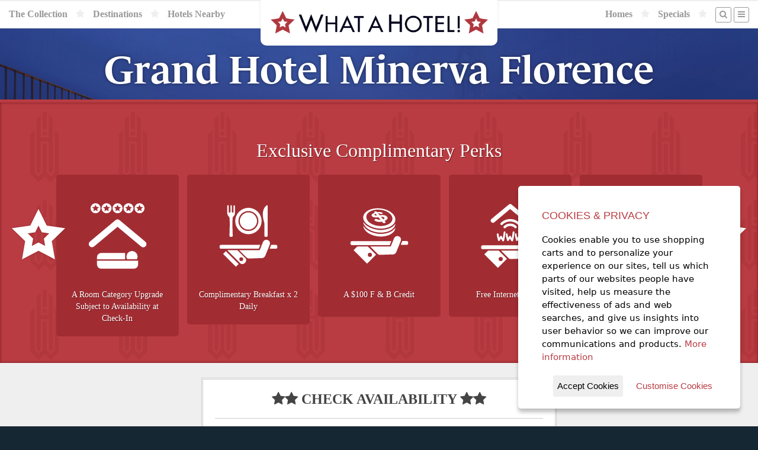

--- FILE ---
content_type: text/html;charset=UTF-8
request_url: https://whatahotel.com/hotels/3952/Grand-Hotel-Minerva-Florence-.html
body_size: 22450
content:
<!doctype html>
<!--[if lt IE 7]> <html class="no-js lt-ie9 lt-ie8 lt-ie7" lang="en"> <![endif]-->
<!--[if IE 7]>    <html class="no-js lt-ie9 lt-ie8" lang="en"> <![endif]-->
<!--[if IE 8]>    <html class="no-js lt-ie9" lang="en"> <![endif]-->
<!--[if gt IE 8]><!--> <html class="no-js" lang="en"> <!--<![endif]-->
<head>
  <meta charset="utf-8">
  <meta http-equiv="X-UA-Compatible" content="IE=edge,chrome=1">
  <meta name="viewport" content="width=device-width, initial-scale=1, maximum-scale=1, user-scalable=no">
  <meta name="verify-v1" content="VAORBdgf0aAp3F1D2dcGE8WqVa0TjSTLF9jOcXsBuC8=">

  <link rel='preconnect' id='preconnect-vimeo-css'  href='https://player.vimeo.com' type='text/css' media='all' />
  <link rel='preconnect' id='preconnect-vimeo-i-css'  href='https://i.vimeocdn.com' type='text/css' media='all' />
  <link rel='preconnect' id='preconnect-vimeo-f-css'  href='https://f.vimeocdn.com' type='text/css' media='all' />



	<title>Grand Hotel Minerva Florence  | WhataHotel! By Lorraine Travel</title>

	

	  
		<Meta name="title" content="Grand Hotel Minerva Florence  | The Signature Collection">
		<Meta name="robots" content="index, follow">
		<Meta name="description" content="Grand Hotel Minerva Florence , a The Signature Collection Hotel offers EXCLUSIVE COMPLIMENTARY PERKS to guests who make reservations across this site.">
		<meta name="keywords" content="Grand Hotel Minerva Florence , The Signature Collection, Florence">
		<Meta name="AUTHOR" content="http://www.whatahotel.com/">
		<Meta name="HOME_URL" content="http://www.whatahotel.com/">
		<Meta name="COPYRIGHT" content="Lorraine Travel">
		<META NAME="revisit-after" CONTENT="7 days">
		<META name="Distribution" content="Global">
		<Meta name="revised" content=" Lorraine Travel, 1/1/21">
		<META HTTP-EQUIV="Content-Language" CONTENT="en-us">
		<META HTTP-EQUIV="Content-Type" content="text/html;charset=utf-8">
		<META NAME="MSSmartTagsPreventParsing" CONTENT="TRUE">
		<meta name="headerType" content="nonMeta SEO Hotels Header">

	  

  <link rel="stylesheet" href="https://use.typekit.net/qjj0wyl.css">

  <!-- // Favicon // -->
  <meta name="msapplication-TileImage" content="/img/favicon.png">
  <link rel="shortcut icon" href="/img/favicon.png" type="image/png">
  <link rel="apple-touch-icon" sizes="64x64" href="/img/favicon.png" type="image/png">

  <meta property="og:image" content="https://whatahotel.com/content/general/wah_logo.jpg" />

  <script src="https://use.fontawesome.com/70615dfbc1.js"></script>

  <!-- Primary Style Sheets /css/coreStyles.min.css?v=1.3 -->
  <link rel="stylesheet" href="/css/baseline.min.css">
  <link rel="stylesheet" href="/css/coreStyles.css?v=2.4">

  <link rel="stylesheet" href="/css/colorbox.min.css">
  <link rel="stylesheet" href="/css/pickadate.min.css">

  <link rel="stylesheet" href="/css/slick.css">
  <link rel="stylesheet" href="/css/slick_theme.css">

  <!-- jQuery Library & Modernizr -->
  <script src="//ajax.googleapis.com/ajax/libs/jquery/1.11.2/jquery.min.js"></script>
  <script src="/js/libs/modernizr-2.5.3.min.js"></script>



  <script>
  <!--
	  window.fbAsyncInit = function() {
		FB.init({
		  appId      : '471067439913348',
		  cookie     : true,
		  xfbml      : true,
		  version    : 'v2.8'
		});
		FB.AppEvents.logPageView();
	  };

	  (function(d, s, id){
		 var js, fjs = d.getElementsByTagName(s)[0];
		 if (d.getElementById(id)) {return;}
		 js = d.createElement(s); js.id = id;
		 js.src = "//connect.facebook.net/en_US/sdk.js";
		 fjs.parentNode.insertBefore(js, fjs);
	  }(document, 'script', 'facebook-jssdk'));
  -->
  </script>
  

  <meta name="fo-verify" content="ea6cdb25-724a-4854-a5dd-cf7977725b3d" />

  <!-- AFFIRM Script Include -->
  <script>
  <!--
    _affirm_config = {
     public_api_key:  "TX2KZO4QOO14WVIH",
     script:          "https://cdn1.affirm.com/js/v2/affirm.js"
    };
    (function(m,g,n,d,a,e,h,c){var b=m[n]||{},k=document.createElement(e),p=document.getElementsByTagName(e)[0],l=function(a,b,c){return function(){a[b]._.push([c,arguments])}};b[d]=l(b,d,"set");var f=b[d];b[a]={};b[a]._=[];f._=[];b._=[];b[a][h]=l(b,a,h);b[c]=function(){b._.push([h,arguments])};a=0;for(c="set add save post open empty reset on off trigger ready setProduct".split(" ");a<c.length;a++)f[c[a]]=l(b,d,c[a]);a=0;for(c=["get","token","url","items"];a<c.length;a++)f[c[a]]=function(){};k.async=
    !0;k.src=g[e];p.parentNode.insertBefore(k,p);delete g[e];f(g);m[n]=b})(window,_affirm_config,"affirm","checkout","ui","script","ready","jsReady");
  -->
  </script>

  <!-- Google tag (gtag.js) -->
  <script async src="https://www.googletagmanager.com/gtag/js?id=AW-1072615097"></script> <script> window.dataLayer = window.dataLayer || []; function gtag(){dataLayer.push(arguments);} gtag('js', new Date()); gtag('config', 'AW-1072615097'); </script>
  
   

</head>

<body>

  <div id="siteShell">

  <section id="headerSec">

	  

	  <nav id="mainNavBar">
		

		<div id="mainLogo">
		  <a href="/" style="display:block;"><img src="/img/logo_headerSmall.png" alt="What A Hotel! [Home]" style="display:block;"></a>
		</div>
		<ul id="mainMenuA">
		  <li class="mobileNavItem"><a href="/#search" class="navBttn" style=""><i class="fa fa-search"></i></a></li>
		  <li class="fullNavItem"><a href="/collection/">The Collection</a></li>

		  <li class="fullNavItem"><i class="fa fa-star"></i></li>
		  <li class="fullNavItem"><a href="/destinations/">Destinations</a></li>

		  <li class="fullNavItem"><i class="fa fa-star"></i></li>
		  <li class="fullNavItem"><a href="/nearby-hotels/">Hotels Nearby</a></li>
		</ul>

		<ul id="mainMenuB" class="dropit">

		  <li class="fullNavItem"><a href="/homes/">Homes</a></li>
		  <li class="fullNavItem"><i class="fa fa-star"></i></li>

		  <li class="fullNavItem"><a href="/specials/">Specials</a></li>
		  <li class="fullNavItem"><i class="fa fa-star"></i></li>

		  <li class="fullNavItem"><a href="/#search" class="navBttn" style="margin-right:-10px;"><i class="fa fa-search"></i></a></li>
		  <li><a href="#" class="navBttn"><i class="fa fa-bars"></i></a>
				<ul class="dropit-submenu" id="dropmenu">
						<li class="mobileNavItem"><a href="/collection/">The Collection</a></li>
						<li class="mobileNavItem"><a href="/destinations/">Destinations</a></li>
						<li class="mobileNavItem"><a href="/nearby-hotels/">Hotels Nearby</a></li>
						<li class="mobileNavItem"><a href="/homes/">Homes</a></li>
						<li class="mobileNavItem"><a href="/blog/">Blog</a></li>
						<li class="mobileNavItem"><a href="/specials/">Specials</a></li>
						<li><a href="/contact.cfm">Contact</a></li>
						<li><a href="/company.cfm">About Us</a></li>
						<li class="mobileNavItem"><a href="/contact.cfm">Contact Us</a></li>
					
						<li><a href="/login/">Log In</a></li>
					
				</ul>
		  </li>
		</ul>
	  </nav>

  </section> 

				<!-- SlideShow Background -->
				<ul id="bgSlides" class="cycle-slideshow center" data-cycle-speed="1000" data-cycle-slides="li">

					
							
							<li class="headerSlide" style="background-image: url(https://d2573qu6qrjt8c.cloudfront.net/5236DF0ED7454148BFF089AD06B9825F/5236DF0ED7454148BFF089AD06B9825F.JPEG)"></li>
						
						
						<li class="headerSlide" style="background-image: url(/content/hotels/3952/30.jpg)"></li>	
		  			

				</ul>

		    <header class="fullScreen fullScreenContent">

		    	
		    		<div>

				    	<h1>Grand Hotel Minerva Florence </h1>
				    	
				    
				    </div>
			    

		    </header>

		    

		    <!-- Perks Section Block -->
		    <a name="perks"></a>
		    <section id="perksSec" class="redSec clearfix">
			    <div class="shellMax">

					  <!-- Perks Sec -->
					  <div class="colShell col_12 perksBox center">
							

							  <div style="padding-bottom: 20px;">
							    <h2>Exclusive Complimentary Perks</h2>
									<ul class="perksList"> <li> A Room Category Upgrade Subject to Availability at Check-In</li>
<li> Complimentary Breakfast x 2 Daily</li>
<li> A $100 F & B Credit</li>
<li> Free Internet Access</li>
<li> Late Check-Out, subj to avails. upon Request</li></ul>
							  </div>

							

					    <div class="perkStar starLeft"><img src="/img/perkStar.png"></div>
					    <div class="perkStar starRight"><img src="/img/perkStar.png"></div>
					  </div>
					  <!-- / Perks Sec -->

					</div>
		    </section>
		    <!-- / Perks Section Block -->

		    <!-- Booking Section Block -->
		    <a name="booking"></a>
		    <section id="bookingSec" class="greySec clearfix">
		    <div class="shellMax">

		      <div class="colShell col_12 center">

					
					

								
								<form name="Amadeus_WS_Booking" method="post" action="/booking/loadRates.cfm" id="bookForm">

								  <input type="hidden" name="hotelID" value="3952">

								  <h3><i class="fa fa-star"></i><i class="fa fa-star"></i> Check Availability <i class="fa fa-star"></i><i class="fa fa-star"></i></h3>

								  <hr>

								  <p><label for="arriving">Check-In Date: <input type="text" name="checkIn" id="checkIn" data-value="" class="datepicker"></label></p>
								  <p><label for="departing">Check-Out Date: <input type="text" name="checkOut" id="checkOut" data-value="" class="datepicker"></label></p>

								  <p><label for="guests">Number of Adults:</label>
								  <select id="RoomAdultChild" name="occupancy">
										
											<option value="1" >1 Adult</option>
										
											<option value="2" selected>2 Adults</option>
										
											<option value="3" >3 Adults</option>
										
											<option value="4" >4 Adults</option>
										
								  </select></p>

							  
							    <p><label for="guests">Number of Children:</label>
							    <select id="RoomChild"name="children">
								  	
								  		<option value="0" selected>0 Children</option>
								  	
								  		<option value="1" >1 Children</option>
								  	
								  		<option value="2" >2 Children</option>
								  	
								  		<option value="3" >3 Children</option>
								  	
							    </select></p>
							  

						      <p><label for="guests">Number of Rooms:</label>
						      <select id="RoomCount" name="rooms">
						  	  	
						  	  		<option value="1" selected>1 Room</option>
						  	  	
						  	  		<option value="2" >2 Rooms</option>
						  	  	
						  	  		<option value="3" >3 Rooms</option>
						  	  	
						  	  		<option value="4" >4 Rooms</option>
						  	  	
						  	  		<option value="5" >5 Rooms</option>
						  	  	
						      </select></p>

								  <p><label><input type="checkbox" value="1" name="saveDates" checked> - Save these dates for future searches</label></p>

								  <p align="center"><input type="submit" value="&raquo; Find Room Rates Now &laquo;" name="booking_submit" id="loadingRates" class="bttn bttnDark"></p>

								</form>

								

							

			  </div>

			</div>
		    </section>
		    <!-- / Booking Section Block -->

		    
				
			    <!-- Map Section Block -->
			    <a name="maps"></a>
			    <section id="mapSec" class="greySec clearfix">

					
					

				  <!-- Hotels Map -->
					
						<!-- Google Map Init-->
						<script src="https://maps.googleapis.com/maps/api/js?key=AIzaSyCw5m2XB6kToVV-Dx-AL45F9S9PRQgflQM"></script>
						<script type="text/javascript">
							<!--
							jQuery(document).ready(function() {

								// Initial Map
								$('.hotel-map').gmap3({
									marker:{
											values: [
												{latLng: [43.774137, 11.249034], data: "3952",options: {title: "Grand Hotel Minerva Florence ",icon: "/img/mapMarkerB.png"}},
					   {latLng: [43.8025272, 11.2985926], data:"946",options: {title: "Belmond Villa San Michele"}},{latLng: [43.7645744, 11.3335923], data:"1055",options: {title: "Villa La Massa"}},{latLng: [43.7717324, 11.2523270], data:"1078",options: {title: "Hotel Helvetia & Bristol"}},{latLng: [43.7719183, 11.2545809], data:"1110",options: {title: "Hotel Savoy, a Rocco Forte Hotel"}},{latLng: [43.7678741, 11.2512385], data:"1220",options: {title: "Hotel Lungarno"}},{latLng: [43.5514900, 11.1875200], data:"1795",options: {title: "Como Castello del Nero"}},{latLng: [43.7770741, 11.2662039], data:"1927",options: {title: "Four Seasons Hotel Florence"}},{latLng: [43.76947, 11.257593], data:"1935",options: {title: "Hotel Bernini Palace Florence"}},{latLng: [43.7759170, 11.2423108], data:"2041",options: {title: "Sina Villa Medici"}},{latLng: [43.772753, 11.244622], data:"2571",options: {title: "The St. Regis Florence "}},{latLng: [45.46118927001953, 9.191064834594727], data:"3028",options: {title: "Hotel Brunelleschi"}},{latLng: [43.773684, 11.250282], data:"3499",options: {title: " L’Orologio Firenze"}},{latLng: [43.77533, 11.2659843], data:"4420",options: {title: "Hotel Regency"}},{latLng: [43.7715917, 11.2511048], data:"4496",options: {title: "Palazzo Vecchietti"}},{latLng: [43.77007412818334, 11.262291340650933], data:"5056",options: {title: "Baglioni Relais Santa Croce"}},{latLng: [43.112954, 11.7481032], data:"6182",options: {title: "Hotel Lupaia"}},{latLng: [43.549303757764484, 10.855918470227065], data:"6271",options: {title: "Toscana Resort Castelfalfi "}},{latLng: [43.78975364522477, 11.279558279888589], data:"6738",options: {title: "Collegio alla Querce,  Auberge Collection"}},
												],
											options:{icon: '/img/mapMarker.png'},
											events: {
												click: function(marker, event, data) {
													var urlOut = "/modal_hotelDetail.cfm?hotelID=" + data.data;
													$.colorbox({href:urlOut, width:'800px', maxWidth:'90%'});
												}
											}
									},
									map:{
										options:{
											center:[43.774137,11.249034],
											zoom: 15,
											scrollwheel: false,
											streetViewControl : false
										}
									}
								});

							});
							-->
						</script>
						<div class="hotel-map" style="width:100%;height:400px;"></div>
					
				    <!-- / Hotels Map -->

			    </section>
			    <!-- / Map Section Block -->
		    

		    <script>
		    	<!--
			    $( "#checkIn" ).change(function() {
			      var $input = $('#checkOut').pickadate()
			      var picker = $input.pickadate('picker');

				  var matchDate = $(this).val();
				  var endDate = $('#checkOut').val();

				  // Set Date if Blank
				  picker.set('select', matchDate)

			    });
		    	-->
		    </script>

		    
		    
			    		<!-- Algolia Event Fired -->
			    	

    

    <section id="tagSec" class="darkSec clearfix">
    <div class="shellMax">
	  <div class="colShell col_12">
	    <h2 class="footerTag" style="font-family:Georgia,serif">Get Exclusive Complimentary Perks on Bookings at some of the World's Best Hotels!</h2>
	  </div>
	</div>
    </section>

    <footer class="clearfix">
    <div class="shellMax">

	  <div class="colShell footMenu">

	      <h4>5-Star Hotels by Region</h4>
	      <ul>
			<li><a href="/regions/3/Africa.html">Africa</a></li>
			<li><a href="/regions/4/Asia_Pacific.html">Asia and the Pacific</a></li>
			<li><a href="/regions/5/Oceania.html">Austrailia/New Zealand</a></li>
			<li><a href="/regions/6/Caribbean.html">Caribbean</a></li>
			<li><a href="/regions/7/Central_America.html">Central America</a></li>
			<li><a href="/regions/8/Europe.html">Europe</a></li>
			<li><a href="/regions/10/North_America.html">North America</a></li>
			<li><a href="/regions/13/South_America.html">South America</a></li>
			<li><a href="/destination/"><b>More Regions</b></a></li>
	      </ul>

	  </div>

	  <div class="colShell footMenu">

	      <h4>5-Star Hotels by City</h4>
	      <ul>
			<li><a href="/cities/10/Amsterdam.html">Hotels in Amsterdam</a></li>
			<li><a href="/cities/44/Cancun.html">Hotels in Cancun</a></li>
			<li><a href="/cities/142/Las_Vegas.html">Hotels in Las Vegas</a></li>
			<li><a href="/cities/150/London.html">Hotels in London</a></li>
			<li><a href="/cities/192/New_York.html">Hotels in New York City</a></li>
			<li><a href="/cities/207/Paris.html">Hotels in Paris</a></li>
			<li><a href="/cities/241/Rome.html">Hotels in Rome</a></li>
	      </ul>

	  </div>

	  <div class="colShell footMenu">

	      <h4>5 Star Hotels by Chain</h4>
	      <ul>
	        <li><a href="/chains/2/Four_Seasons.html">Four Seasons</a></li>
	        <li><a href="/chains/28/Grand_Hyatt.html">Grand Hyatt</a></li>
			<li><a href="/chains/5/Mandarin_Oriental.html">Mandarin Oriental</a></li>
			<li><a href="/chains/9/The-Peninsula.html">The Peninsula</a></li>
			<li><a href="/chains/12/Relais_Chateaux.html">Relais & Châteaux</a></li>
			<li><a href="/chains/13/Ritz_Carlton.html">Ritz-Carlton</a></li>
			<li><a href="/luxury_hotels/"><b>Full Collection</b></a></li>
	      </ul>

	  </div>

	  <div class="colShell footMenu">

	      <h4>About Us</h4>
	      <ul>
			<li><a href="/company.cfm">Our Company</a></li>
			<li><a href="/guarantee.cfm">Our Guarantee</a></li>
			<li><a href="/blog/">Blog</a></li>
			<li><a href="http://stories.whatahotel.com" target="_blank">Stories</a></li>
			<li><a href="/faq.cfm">F.A.Q.</a></li>
			<li><a href="/contact.cfm">Contact Us</a></li>
	      </ul>

	  </div>

    </div>

    <!-- Section Block -->
    <div class="shellMax" style="clear:both;">

	  <div class="colShell col_3 footBox">
	    <div class="footContent">

	      <h3>Register to Win</h3>
	      <p>Register to win a New York City Vacation Giveaway!</p>
	      <p><a href="https://www.signaturetravelnetwork.com/SigNet/index.cfm/EMC/SignupForm/SignupForm/Index?view=sweepstakesLanding&agencyID=1835" class="bttn bttnHot" target="_blank">Register Now</a></p>

	    </div>
	  </div>

	  <div class="colShell col_3 footBox">
	    <div class="footContent">

	      <h3>Sign Up for Specials</h3>
	      <p>Sign up for our email specials and exclusive travel offers!</a></p>
	      <p><a href="https://www.signaturetravelnetwork.com/SigNet/index.cfm/EMC/SignupForm/SignupForm/Index?view=landingPage&agencyID=1835" class="bttn bttnHot" target="_blank">Sign Up Here</a></p>

	    </div>
	  </div>

	  <div class="colShell col_3 footBox">
	    <div class="footContent">

	      <h3>Search by Offer ID</h3>
	      <form name="VacationID" method="GET" action="https://www.sigtn.com/supplier/locatebyoid.cfm" target="_blank">
	         <input type="hidden" name="agency_id" value="1835">
	         <input type="hidden" name="utp" value="consumer">
	         <input type="hidden" name="type" value="consumer">

	         <p>Enter an Offer ID#</p>
	         <p><input type="text" name="oid" placeholder="#00000" style="width:100%;"><br>
	         <input type="submit" value="Search" style="margin-top:5px;width:100%;" class="bttn bttnHot"></p>
		  </form>

	    </div>
	  </div>

	  <div class="colShell col_3 footBox">
	    <div class="footContent">

	      <h3>Open our Magazine</h3>
	      <p>View our exclusive travel magazine! (PDF)</a></p>
	      <p><a href="http://www.sigtn.com/TTE/?agency_id=1835" class="bttn bttnHot" target="_blank">Download Now</a></p>

	    </div>
	  </div>

    </div>

    <div id="legal"><a href="/terms.cfm">Terms of Service</a> | Copyright 2016 - 2026 WhataHotel!. All Rights Reserved. | <a href="/privacy.cfm">Privacy Policy</a></div>
    </footer>

  </div>

  
  

  <div style="display:none">
  	<div id="Loyalty" style="background-color:#ffffff;padding:20px;text-align:center;">
  		<h2>Reservations are Eligible for Hotel Rewards Programs</h2>
  	    <p><a href="#" onClick="jQuery.colorbox.close();return false;" class="bttn bttnDark">Close Window</a></p>
  	</div>
  </div>
  

  
  <div style="display:none">
  	<div id="rateLoader" style="color:#ffffff;padding:20px;text-align:center;">
  		<p style="font-size:48px;"><i class="fa fa-spinner fa-spin"></i></p>
  		<h2 style="margin:20px;">Loading Rates...</h2>
  	    <p>Your room rate information will be ready in a few moments.</p>
  	</div>
  </div>

  <div style="display:none">
  	<div id="roomLoader" style="color:#ffffff;padding:20px;text-align:center;">
  		<p style="font-size:48px;"><i class="fa fa-spinner fa-spin"></i></p>
  		<h2 style="margin:20px;">Getting Room & Rate Information...</h2>
  	    <p>Your room rate information will be ready in a few moments.</p>
  	</div>
  </div>

  <div style="display:none">
	<div id="bookingLoader" style="color:#ffffff;padding:20px;text-align:center;">
		<p style="font-size:48px;"><i class="fa fa-spinner fa-spin"></i></p>
		<h2 style="margin:20px;">Booking Your Room...</h2>
		<p>We are attempting to place your reservation with the hotel.<br>This may take a few minutes.</p>
	</div>
  </div>

  <!-- Additional Scripts & Plug-ins -->
  <script src="/js/form-validator/jquery.form-validator.min.js"></script>
  <script src="/js/form-validator/security.js"></script>

  <script src="/js/jquery.colorbox-min.js"></script>
  <script src="/js/jquery.cycle2.min.js"></script>
  <script src="/js/jquery.gmap3.min.js"></script>
  <script src="/js/jquery.dropit.js"></script>
  <script src="/js/jquery.centerIt.js"></script>
  <script src="/js/jquery.mask.js"></script>

  <script src="/js/jquery.ihavecookies.min.js"></script>

  <!-- Date/Time Picker -->
  <script src="/js/picker.js"></script>
  <script src="/js/picker.date.js"></script>
  <script src="/js/picker.time.js"></script>

  <script src="/js/slick.min.js"></script>

  <script src="/js/plugins.js?v=2.4"></script>
  <script src="/js/script.js?v=2.4"></script>

  <!-- Google Analytics -->
  <script>
    var _gaq=[['_setAccount','UA-764800-1'],['_trackPageview']];
    (function(d,t){var g=d.createElement(t),s=d.getElementsByTagName(t)[0];
    g.src=('https:'==location.protocol?'//ssl':'//www')+'.google-analytics.com/ga.js';
    s.parentNode.insertBefore(g,s)}(document,'script'));
  </script>

  
  
		

	  <script>
			function initWidget() {
			window.vibssWebChat.setup({
				id: "4e75aaa1-3c96-4200-bcdb-86f4a3596e2e",
				color: "#AF383F", // Customize the color of the widget
				agentName: "WhataHotel!", // Customize the agent name
			});
			}
			var script = document.createElement("script");
			script.src = "https://vibss.io/plugin.js";
			script.onload = initWidget;
			document.body.appendChild(script);
		</script>
  

</body>






</html> 

--- FILE ---
content_type: text/css
request_url: https://whatahotel.com/css/coreStyles.css?v=2.4
body_size: 38029
content:
/* ############# Primary Styles ############# */

body {font-family: "Georgia", serif;font-size: 16px;color: #444444;line-height: 20px;background-color:#162734;background-image: url(/img/back_WaHMain.jpg);background-attachment:fixed}
section {position:relative;clear: both;}
b, strong {font-family: inherit;font-weight: 700;}
p {margin: 20px;}
h1, h2 {font-family: Georgia,serif; margin: 40px 20px 20px;}
h3, h4, h5 {font-family: Georgia,serif; margin:20px;}
a {color:#B93C42;text-decoration:none;}
a:hover {color:#252525;-moz-transition: all 0.3s ease; -webkit-transition: all 0.3s ease; transition: all 0.3s ease;}

h1 {font-family: "le-monde-journal-std-2",sans-serif;font-size: 48px;line-height: 60px;border-top:1px solid #efefef;border-bottom:1px solid #efefef;}
h2 {font-size: 32px;line-height: 32px;font-weight:100;}
h3 {font-size: 24px;line-height: 24px;}
h4 {font-weight: 100;font-size: 18px;text-transform: uppercase;}
h5 {font-weight: 300;font-size: 16px;text-transform: uppercase;margin-bottom:0px;}

img {max-width: 100%;}
hr {display: block; height: 1px; border: 0;border-top:1px solid #efefef;margin: 20px;}
table {margin:20px;width:calc(100% - 40px);}
table thead tr {background-color:#444444;color:#ffffff;}
table th {text-align:left;}
table th, table td {padding:5px;}
tr:nth-of-type(even) {background-color: #f7f7f7;}

blockquote {margin: 20px;padding: 1px;background-color:#cccccc;border-radius: 3px;}
blockquote.nestedLeft {float:left;width: 35%;}
blockquote.nestedRight {float:right;width: 35%;}

ol li {margin-bottom:10px;}

/*------- Red: #B93C42 -------*/

/*------- Site Structure -------*/

.fullScreen {
	aspect-ratio: 16/9;
	overflow: hidden;
}

.fullScreenContent {
	display: grid;
	place-content: center;
	text-align: center;

	text-shadow: 0px 0px 5px rgba(0,0,0,0.5);
}

.fullScreenContent h1 {
	border-top: 0;
	border-bottom: 0;
	font-size: clamp(2.33rem, calc(1.7rem + 3.15vw), 4.14rem);
}

.fullScreenContent p {
	font-size: 18px;
}

.fullScreenContent a {
	color: #ffffff;
}

.fullScreenContent a:hover {
	color: #000000;
}

.intro-video {
	position: fixed;
	z-index:-1;
	width: 100%;
	aspect-ratio: 16/9;
}

.lightSec {background-color:#ffffff;}
.greySec {background-color:#efefef;}
.darkSec {background-color: rgba(0,10,33,0.9)}
.openSec {color:#ffffff;text-shadow:1px 1px 0px #1b1464;}
.redSec {background-color:#B93C42;background-image: url(/img/back_WaHRed.jpg);box-shadow:0px 0px 5px #761c20 inset;color:#ffffff;}

.bgSec {
	background-color:#162734;background-image: url(/img/back_WaHMain.jpg);background-attachment:fixed
}

.collSec {background-color:#94262b;box-shadow:0px 0px 5px #761c20 inset;color:#ffffff;}

#siteMsg {background-color:#B93C42;color:#ffffff;padding:1px;text-align:center;}

/*------- Content -------*/

.whiteBox {background-color:#ffffff;}

.imgRight {float:right;margin:20px;}
.imgLeft {float:right;margin:20px;}

.redType {color:#B93C42;}
.smallType {font-size: 10px;line-height:14px !important;}
.center {text-align:center;}

.hLight {display:inline-block;background-color:yellow;}

.hero--wrapper .hero--image {
	list-style: none;
	padding: 0;
	margin: 0;
}

.hero__60 .hero--image li {
	height: 60vh;
	min-height: 400px;

	background-size: cover;
}

.hero__80 .hero--image li {
	height: 80vh;
	min-height: 600px;

	background-size: cover;
}

/*------- List Content -------*/

.listFeed {list-style:none;padding:0px;margin:20px;overflow:hidden;}
.listFeed li {border-bottom:1px solid #efefef;padding:5px;}
.listFeed li:last-child {border-bottom:0px}

.floatList {list-style:none;padding:0px;margin:20px 15px 40px;}
.floatList li {float:left;width:calc(50% - 10px);margin:5px;border:1px solid #efefef;}
.floatList li.active {border:1px solid #B93C42;}
.floatList li.active a {background-color: #B93C42;}
.floatList li p:last-child {margin-bottom:20px;}

.listGroup {display:none;}
.listGroup:first-of-type {display:block;}

.selectMenu {list-style:none;padding:0px;}
.selectSubMenu {position:absolute;list-style:none;padding:0px;width:60%;min-width:200px;left:20%;background-color:#fefefe;border:1px solid #cccccc;border-radius:0px 0px 10px 10px;box-shadow:0px 0px 4px rgba(0,0,0,0.1);}
.selectMenuBttn {width:60%;min-width:200px;margin:auto;background-color:#444444;color:#cccccc;display:block;padding:5px 20px;border-radius:2px;}
.selectMenuBttn:hover {color:#ffffff;}

.selectMenu .dropit-submenu li a:hover {background-color:#f8f8f8;}

.hotelThumbs {list-style:none;margin:20px;padding:0px;}
.hotelThumbs li {border:1px solid #efefef;clear:both;overflow:hidden;margin-bottom:20px;}
.thumbHeader {clear:both;}
.thumbImg {display:block;position:relative;margin:10px;width:calc(100% - 20px);height:320px;background-color:#f8f8f8;background-position:center center;background-size:cover;}
.thumbContent {display:block;width:100%;text-align:left;}
.thumbBook {clear:both;border-top:1px solid #efefef;}
.thumbBook p:only-child {margin-bottom:20px;}

.thumb_RateBadge {position:absolute;left:5px;bottom: 5px;padding:10px 20px; background-color:#ffffff;border-radius:5px 5px 5px 0px;text-align:left;}
.thumb_RateBadge span {display:block;}
.thumb_RateBadge .rateBadge_price {font-size:26px;font-weight:bold;}
.thumb_RateBadge .rateBadge_link {text-transform:uppercase;font-size:12px;}

.specList {margin:20px;padding-left:20px;font-size:14px;}
.specList li {border-bottom:1px solid #efefef;margin-bottom:10px;padding-bottom:10px;}


/*------- Buttons/Links -------*/

i.icon {font-size:14px;}
.actBttn {display:inline-block;font-size:10px;text-transform:uppercase;background-color:#cccccc;color:#ffffff;padding: 2px 12px;border-radius:10px;}
.actBttn:hover {background-color:#444444;color:#ffffff;}


.banner-price-match {margin:20px 10px;text-align:center;font-size:18px;}
.banner-price-match a {display:block;}

/*------- Navigation -------*/

nav {border-top:2px solid #efefef;border-bottom:1px solid #efefef;}
nav #mainMenuA {float:left;color:#efefef;}
nav #mainMenuB {float:right;color:#efefef;}

#headerSec {z-index:1000;position:fixed;top:0px;left:0px;width:100%;}

#mainNavBar {position:relative;height:48px;padding:10px;background-color:#ffffff;z-index:1000;}
#mainLogo {position:absolute;z-index:1001;top:-2px;left:50%;width:400px;margin-left:-200px;background-color:#ffffff;text-align:center;line-height:50px;border-radius:0px 0px 10px 10px;box-shadow:0px 0px 4px rgba(0,0,0,0.1);}

#adBar {position:absolute;z-index:1000;top:5px;left:50%;width:680px;margin-left:-340px;}
#adBar a:first-child {float:left;}
#adBar a:last-child {float:right;}
#adBar a img {width:120px;}


#mainNavBar ul {list-style:none;padding:0px;margin:0px;}
#mainNavBar ul li {display:inline-block;margin:0px 5px;}
#mainNavBar ul li a {color:#999999;display:block;line-height:20px;margin-top:2px;font-weight: 700}
#mainNavBar ul li a:hover {color:#B93C42;}

#mainNavBar ul li a.navBttn {border:1px solid #999999;border-radius:3px;padding:2px 6px;font-size:14px;margin-top:-1px;}
#mainNavBar ul li a.navBttn:hover {border:1px solid #B93C42;}

#mainNavBar ul li.mobileNavItem {display:none;}

#dropmenu {background-color: #ffffff;border: 1px solid #efefef;border-radius:0px 0px 10px 10px;text-align:right;}

.sideNav ul {list-style:none;padding:0px;margin:40px 20px 20px;}
.sideNav ul li {border-bottom:1px solid #efefef;}
.sideNav ul li a {display:block;padding:5px;}

.accNav ul {list-style:none;padding:0px;margin:40px 20px 20px;text-align:center;border-top:1px solid #efefef;border-bottom:1px solid #efefef;}
.accNav ul li {display:inline-block;margin-left:-4px;}
.accNav ul li a {display:block;padding:10px 20px;margin: -1px 0px;border-top:1px solid #efefef;border-bottom:1px solid #efefef;color:#cccccc;}
.accNav ul li a:hover {color:#444444;}
.accNav ul li a.active {border-top:1px solid #B93C42;border-bottom:1px solid #B93C42;color:#B93C42;}

.dropit .dropit-trigger { position: relative; }
.dropit #dropmenu {position: absolute;top: 35px;right: 0; /* dropdown left or right */z-index: 1000;display: none;min-width: 200px;list-style: none;padding: 0;margin: 0;}
.dropit .dropit-open .dropit-submenu { display: block; }

.dropit .dropit-submenu li {width:100%;border-bottom:1px solid #efefef;margin:0px !important;}
.dropit .dropit-submenu li:last-child {border-bottom:0px;}
.dropit .dropit-submenu li a {display:block;padding: 5px 10px;}
.dropit .dropit-submenu li a:hover {}

.respMenu {display:none;}
.fullMenu {display:block;}

/*------- Blog -------*/

.blogList {list-style:none;padding:0px;margin:0px;display:flex;flex-wrap:wrap;}
.blogList li {width:calc(33% - 20px);text-align:center;padding:20px;margin:10px;border:1px solid #efefef;border-radius:10px;}
.blogImg {margin:-15px;margin-bottom:20px;background-color:#efefef;border-radius:5px;height:200px;background-size:cover;background-repeat:no-repeat;}

/*------- Pages -------*/

.callOut {background-color: #efefef;padding:10px;border-radius:5px;}
.callOutAlt {background-color: #050E25;color:#ffffff;padding:10px;border-radius:5px;}
.callOutAlt a:hover {color:#ffffff;}

.callOutLink {color: #000000;background-color: white;padding:40px;border-radius:5px;border:5px double goldenrod}

.destList {list-style:none;padding:0px;margin:20px;text-align:center;}
.destList li {display:inline-block;width: calc(33% - 10px);height:160px;margin:5px;box-shadow:0px 0px 4px rgba(0,0,0,0.1);border:5px solid #ffffff;border-radius:3px;background-size:cover;}
.destList li a {display:block;width:100%;height:160px;color:#ffffff;font-size:18px;font-weight:700;line-height:160px;text-shadow: 1px 1px 4px #000000;}
.destList li a:hover {color:#ffffff;}

.collList {list-style:none;padding:0px;margin:20px;text-align:center;}
.collList li {display:inline-block;width: calc(25% - 14px);height:160px;margin:5px;box-shadow:0px 0px 4px rgba(0,0,0,0.1);border:5px solid #ffffff;border-radius:3px;background-size:contain;background-repeat:no-repeat;background-position:center center;}
.collList li a {display:block;width:100%;height:160px;color:#ffffff;font-size:18px;font-weight:700;line-height:160px;text-shadow: 1px 1px 4px #000000;}
.collList li a:hover {color:#444444;}

.collLogo {position: absolute;width:400px;bottom:-100px;left:50%;margin-left:-200px;z-index:2000;background-color:#ffffff;padding:10px;border-radius:10px;box-shadow:0px 0px 4px rgba(0,0,0,0.1);min-height:200px;}
.collLogo img {display:none;}

/*------- Hotels -------*/

.perksBox {position:relative;border-radius:10px;margin:20px;text-shadow: 1px 1px 1px #701418;width:calc(100% - 40px) !important;}
.perksBox ul {list-style:none;margin:20px;padding:0px;font-size:16px;}

.perksList, .perksListAlt {margin:0px !important;padding:0px;}
.perksList li, .perksListAlt li {display:inline-block;margin:5px;width:18%;background-color:#a12d33;vertical-align:top;min-height:240px;padding:20px;border-radius:5px;font-size:14px;}

.perksList li:nth-child(1)::before {content: url(/img/icon_1.svg);}
.perksList li:nth-child(2)::before {content: url(/img/icon_2.svg);}
.perksList li:nth-child(3)::before {content: url(/img/icon_3.svg);}
.perksList li:nth-child(4)::before {content: url(/img/icon_4.svg);}
.perksList li:nth-child(5)::before {content: url(/img/icon_x.svg);}
.perksList li:nth-child(6)::before {content: url(/img/icon_x.svg);}
.perksList li:nth-child(7)::before {content: url(/img/icon_x.svg);}
.perksList li:nth-child(8)::before {content: url(/img/icon_x.svg);}

.perkStar {position:absolute;top:50%;margin-top:-50px;}
.perkStar.starLeft {margin-left:-50px;}
.perkStar.starRight {right:0px;margin-right:-50px;}

.special {background-color:#23313C;padding:1px;color:#ffffff;margin:10px;border-radius:10px;}

/*------- Hotel Gallery -------*/
.hotelGallery_shell {
	padding: 40px 40px 10px;
}

.hotelGallery {
	list-style: none;
	padding: 0;
	margin: 0;
}

.hotelGallery .slick-slide {
	padding: 10px;
}

.hotelGallery .slick-slide img {
	margin: auto;
}

.galleryCaption {
	position: absolute;
	display: inline-block;
	bottom: 0px;
	left: 0px;
	margin: 20px;
	background: rgba(255,255,255,0.8);
	border-radius: 3px;
	color: #000000;
	padding: 10px 20px;
	font-size: 80%;
	text-transform: uppercase;
}

/*------- Custom Booking -------*/

#bookingList-flex {
	display: flex;
	flex-direction: column;
	gap: 20px;

	list-style: none;
	padding: 0;
	margin: 0;
}

#bookingList-flex .bookingItem {
	display: flex;
	gap: 10px;
	background-color: #ffffff;
}

.bookingItem .roomMoreInfo  {
	display: none;
}

#bookingList-flex .bookingItem:first-of-type .booking-room-list.best-rate:first-of-type .roomMoreInfo  {
	display: table-row;
}

#bookingList-flex .bookingItem .bookingItem-img {
	flex: 1;
	flex-basis: 40%;
}

#bookingList-flex .bookingItem .bookingItem-content {
	flex: 1;
	flex-basis: 60%;
	text-align: left;
}

.booking-img-list {
	list-style: none;
	padding: 0;
	margin: 0;

	display: flex;
	justify-content: center;
	flex-wrap: wrap;
}

.booking-img-list li {
	flex-basis: 33%;
	display: block;

	position: relative;
	padding: 1px;
	margin: 0;
	display:block;
	width: 100%;

	background-color: #f4f4f4;
	background-size: cover;
	background-repeat: no-repeat;
	background-position: center center;
}

.booking-img-list li a {
	display: block;
}

.booking-img-list li a img {
	display: block;
	aspect-ratio: 1;
	object-fit: cover;
	width:100%;
}

.booking-img-list li span {
	display: none;
	position: absolute;
	width: 100%;
	padding: 5px 10px;
	opacity: 0.75;
	bottom: 0;
	left: 0;
	background-color: #ffffff;
	font-size: 80%;
}

.booking-img-list li:first-of-type {
	flex-basis: 100%;
	flex-grow: 1;
}

.booking-img-list li:first-of-type a img {
	aspect-ratio: 4/5;
	object-fit: cover;
}

.booking-img-list li:first-of-type span {
	display: block;
}

.booking-room-list {
	border: 1px solid #efefef;
}

.booking-room-list.best-rate {
	border: 3px solid #ffdf0b;
}

.booking-room-list.best-rate::before {
	content: "Our Best Rate!";
	position: relative;
	font-size: 12px;
	font-weight: bold;
	background-color: #ffdf0b;
	padding: 2px 10px;
	display: inline-block;
}

.booking-room-list.best-rate tr:nth-of-type(even) {
	background-color: #fff9ce;
}

.booking-room-list td p {
	margin: 10px !important;
}

.bookItemDesc {display:none;border-top:1px solid #efefef;}
.bookItemPerks {background-color: #ffffff;padding:20px;}

#bookingList {list-style:none;padding:0px;margin:0px;background-color:#ffffff;overflow:hidden;border-top:5px solid #23313C;border-bottom:4px solid #23313C;}
#bookingList li.bookingItem {clear:both;overflow:hidden;border-bottom:1px solid #23313C;padding:1px;text-align:left;}
#bookingList li p:last-child {margin-bottom: 20px;}
#bookingList li h4 {color:#B93C42;}

.bookItemDesc {display:none;border-top:1px solid #efefef;text-align:c}
.bookItemPrice h3 {font-size:32px;margin-top:-10px;}

.bookingInfo {list-style:none;margin:20px;padding:0px;}

#bookingHead {list-type:none;margin:0px;padding:0px;}
#bookingHead li.bookingShell {position:relative;background-size:cover;}
.bookingDetail {margin:40px 0px;background-color:#ffffff;border:#bbbbbb;border-radius:3px;padding:10px;color:#444444;text-align:center;}

.bookItemSumm h4 {text-transform:none;}

.servicesList {list-style:none;margin:20px;padding:0px;overflow:hidden;text-align:center;}
.servicesList li {display:inline-block;width:30%;text-align:center;background-color:#ffffff;border:1px solid #efefef;border-radius:10px;}
.servicesList li img {max-width:75%;}
.servicesList li a {display:block;width:100%;}

.rateBanner {padding:0px;margin:20px 0px;background-color:#23313C;background-size:cover;background-position:center center;background-repeat:no-repeat;}
.rateBanner a {
	display:block;font-size:22px;padding:40px;color:#ffffff;text-shadow: 0px 0px 4px #23313C;
	background: -moz-linear-gradient(top, rgba(35,49,60,0) 0%, rgba(35,49,60,1) 100%); /* FF3.6-15 */
	background: -webkit-linear-gradient(top, rgba(35,49,60,0) 0%,rgba(35,49,60,1) 100%); /* Chrome10-25,Safari5.1-6 */
	background: linear-gradient(to bottom, rgba(35,49,60,0) 0%,rgba(35,49,60,1) 100%); /* W3C, IE10+, FF16+, Chrome26+, Opera12+, Safari7+ */
	filter: progid:DXImageTransform.Microsoft.gradient( startColorstr='#0023313c', endColorstr='#23313c',GradientType=0 ); /* IE6-9 */
}

.callout-affirm {border: 2px solid #3987C7 !important;}
.callout-affirm a.bttn {background-color:#3987C7 !important;}
.callout-affirm .affirm-ala-price {font-weight:700;}

/*------- Checkout Form -------*/

.checkForm {clear:both;padding-top:1px;}
.checkForm_hidden {display:none;clear:both;padding-top:1px;}
.floatBttn {float:right;}

.checkoutTable {border-top:1px solid #cccccc;border-left:1px solid #cccccc;}
.checkoutTable td {border-bottom: 1px solid #cccccc;border-right:1px solid #cccccc;}

/*------- Account Management -------*/

#bookedList {list-style:none;padding:0px;margin:10px;overflow:hidden;}
#bookedList li {float:left;width:calc(25% - 20px);margin:10px;}
#bookedList li a {display:block;color:#ffffff;position:relative;background-size:cover;background-position:center center;background-repeat:no-repeat;height:225px;border:3px solid #ffffff;border-radius:5px;box-shadow:1px 1px 5px #cccccc;}
#bookedList li a:hover {border:3px solid #B93C42;}

.bookedItemHeader {position:absolute;padding:5px;top:0;left:0px;width:100%;background-color: rgba(0,0,0,0.75);text-align:center;border-radius:5px 5px 0px 0px;font-size:16px;}
.bookedItemFooter {position:absolute;padding:5px;bottom:0;left:0px;width:100%;background-color: rgba(0,0,0,0.75);text-align:center;border-radius:0px 0px 5px 5px;font-size:12px;}

/*------- Search -------*/

.mainSearchBox {margin-bottom:40px;}
.mainSearchBox p {margin:0px;}
.mainSearch {width: 60%;background-color: rgba(175,60,65,0.9);	border-radius: 20px;padding: 20px 30px;color: #ffffff;margin:0px auto;}
.mainSearch input {vertical-align: middle;}
.mainSearch input[type=text] {font-size: 16px;width: 500px;padding: 5px 20px;border: 0px;border-radius: 5px;border: 1px solid #a02b3b;outline: none;}
.mainSearch input[type=text]:focus {border: 1px solid #000000;color: #000000;outline: none;}

.fbMsgBttn {display:block;padding:10px;border-radius:10px;text-transform:uppercase;color:#000000;margin-top:10px;line-height:32px;
	background: #fcee21; /* Old browsers */
	background: -moz-linear-gradient(top, #fcee21 0%, #fbb03b 100%); /* FF3.6-15 */
	background: -webkit-linear-gradient(top, #fcee21 0%,#fbb03b 100%); /* Chrome10-25,Safari5.1-6 */
	background: linear-gradient(to bottom, #fcee21 0%,#fbb03b 100%); /* W3C, IE10+, FF16+, Chrome26+, Opera12+, Safari7+ */
	filter: progid:DXImageTransform.Microsoft.gradient( startColorstr='#fcee21', endColorstr='#fbb03b',GradientType=0 ); /* IE6-9 */
}

#mobileSearch {display:none;}

#mainOptions {display: inline-block;padding: 5px 20px;border-radius: 0px 0px 5px 5px;background-color: rgba(175,60,65,0.9);text-transform: uppercase;color: #ffffff  !important;text-shadow: 0px 0px 2px #000000;}
#mainOptions:hover {color: #ffffff !important;}

.collHome {list-style:none;margin:20px;padding:0px;}
.collHome li {height:100px;width:100px;display:inline-block;}

/*------- LogIn/Account -------*/

#logSec {border-top: 1px solid #efefef;}
#logSec p:last-child {margin: 40px;}

.mainLogBox {z-index: 50;position: absolute;width: 660px;margin-left: -330px;bottom: 10%;left: 50%;text-align:center;}
.logBox {width: 100%;background-color: rgba(175,60,65,0.9);border-radius: 20px;padding: 20px 30px;color: #ffffff;margin:0px;}
.logBox p {margin:20px;}

/*------- Social Icons -------*/

.socialList {list-style:none;padding: 0px;margin: 20px;font-size: 18px;text-align:center;}
.socialList li {display: inline-block;}
.socialList li a {display: block;margin: 2px;border-radius: 50%;background-color: rgba(0,0,0,0.2);color: #ffffff;text-align: center;line-height: 36px;width: 36px;}
.socialList li a:hover {background-color: rgba(0,0,0,0.5);}

#social-twitter a:hover {background-color:#00aced !important;}
#social-facebook a:hover {background-color:#3b5998 !important;}
#social-google a:hover {background-color:#dd4b39 !important;}
#social-youtube a:hover {background-color:#bb0000 !important;}
#social-instagram a:hover {background-color:#517fa4 !important;}
#social-pinterest a:hover {background-color:#cb2027 !important;}

#social-rss a:hover {background-color:#ff9900 !important;}
#social-email a:hover {background-color:#605ca8 !important;}
#social-share a:hover {background-color:#00a651 !important;}

/*------- Header / Footer -------*/

header {margin-top:48px;border-bottom:5px solid #B93C42;position:relative;color:#ffffff;}

header .tagLine {text-align:center;font-size:32px;line-height:36px;text-shadow:1px 1px 5px #000000, 1px 1px 1px #B93C42;margin:20px -20px;}

.subHead {height:500px !important;}
.miniHead {height:250px !important;}
.moreBttn {z-index:10;position:absolute;bottom:-5px;left:50%;text-align:center;color:#ffffff;background-color:#B93C42;padding:5px 10px;width:240px;margin-left:-120px;font-size:14px;text-transform:uppercase;border-radius:5px 5px 0px 0px;}

footer {background-color:#2B4447;color:#56665D;border-top:5px solid #56665D;font-size:14px;}
footer h4 {font-size: 14px;}
footer ul {list-style:none;margin:20px;padding:0px;}
footer a {color:#ffffff;}
footer a:hover {color:#000000;}

footer .footMenu {width:25%;border-left: 1px solid #56665D;min-height:260px;margin-bottom:5px;}
footer .footMenu:first-child {border-left: 0px;}

footer .footContent {margin:20px 5px;text-align:center;background-color:#ffffff;border-radius:2px;padding:1px;box-shadow: 1px 1px 3px #0c1b1d;min-height: 206px;}
footer .footContent h3 {color:#B93C42;font-size:15px;text-transform:uppercase;}

.footerTag {font-family: "le-monde-journal-std-2",sans-serif;text-align:center;color:#ffffff;max-width:660px;margin:40px auto;line-height:36px;}
#legal {background-color:#22393c;text-align:center;font-size:12px;clear:both;padding:10px;}
#legal a {color:#56665D;}
#legal a:hover {color:#FFFFFF;}


.mainBanner {z-index: 50;position: absolute;width: 800px;margin-left: -400px;top: 25%;left: 50%;text-align:center;}

/*------- Forms & Buttons -------*/

.bttn {border:0px;padding:5px 20px;border-radius:3px;background-color:#B93C42;color:#ffffff;}
.bttn:hover {color:#ffffff;background-color:#db353d;}
.bttnDark {background-color:#23313C;color:#ffffff;}
.bttnDark:hover {background-color:#A12D33;color:#ffffff;}
.bttnLrg {font-size:18px;}
.bttnXLrg {disaply:block;width:100%;font-size:18px;padding:20px;}
.bttnBlock {display:block;width:100%;text-align:center;}
.bttnSmall {font-size: 12px;}

.bttnGold {background-color:#d5be00;color:#000000;padding:10px 40px;font-weight:bold;}
.bttnGold:hover {
		background-color: #a68d01;
		color:#000000
}

.bttn:disabled {background-color:#cccccc;}

.destForm {background-color:#f8f8f8;border:1px solid #efefef;border-radius:5px;padding:1px;}
.destForm p:last-child {margin-bottom:20px;}

.searchForm {border: 1px solid #efefef;padding:20px;}
.searchForm label {display:block;}

#bookFormHidden {display:none;}
#bookForm, #emailPerks {max-width:600px;margin: 20px auto;border:double 3px #cccccc;background-color: #ffffff}
#bookForm h3, #emailPerks h3 {text-transform:uppercase;text-shadow: 1px 1px 1px #ffffff; }

#bookFormSml {
	font-size:12px;
	border-radius:5px;
	padding:10px;
}

.booking-form-small {
	background-color:white;
	border:1px solid #dddddd;
	margin:20px 0px;
}

.booking-form-main {
	display: flex;
	gap: 20px;
	justify-content: center;
}

.booking-form-options {
	display: none;
	gap: 20px;
	justify-content: center;
}

input, button {outline:none;}

form input, form textarea, form select {outline:none;}
form {margin:20px;}
form hr {border-top: 1px solid #cccccc;}

form label {cursor: pointer;}
form label.option {border:1px solid #efefef;padding:10px 20px;border-radius:5px;display:block;}
form label.option:hover {border:1px solid #23313C;}
form fieldset {margin-bottom:20px;border-radius:5px;border: 1px solid #cccccc;}
form fieldset legend {padding:0px 10px;font-size: 14px;font-weight:700;}

form input[type=text], form input[type=number],form input[type=date],form input[type=time],form input[type=email], form input[type=password], form select, form textarea {
	background-color: #ffffff;border: 1px solid #cccccc;color: #444444;padding: 6px;font-size: 100%;border-radius: 3px;width: 100%;
}

form textarea {min-height:60px;}
form input[type=checkbox], form input[type=radio] {vertical-align:middle;}
form input[type=text]:hover,input[type=number]:hover,input[type=email]:hover,input[type=date]:hover, form textarea:hover, form select:hover {border: 1px solid #000000;-moz-transition: all 0.2s ease; -webkit-transition: all 0.2s ease; transition: all 0.2s ease;}

form input[type=text]:focus,input[type=number]:focus,input[type=email]:focus,input[type=date]:focus, form textarea:focus, form select:focus {border: 1px solid #B93C42;-moz-transition: all 0.2s ease; -webkit-transition: all 0.2s ease; transition: all 0.2s ease;}
form input[type=text]:required {}

form input[type=submit] {}

form .multiLine {display:inline-block;margin:0px 20px;}

form .fieldList {list-style:none;padding: 0px;margin: 20px;}
form .fieldList li {display: inline-block;margin: 1%;width: 22%;padding: 5px;}
form .fieldList li:hover {background-color: rgba(255,255,255,0.3);}
form .fieldList li label {display:block;}

/*------- Form Validation -------*/

form .help-block {color: #999999 !important;font-size: 12px;}
form .form-error {color: #cc0000 !important;font-size: 12px;}

/*------- Video Carousel -------*/

.videoList {list-style:none;margin:0px;padding:0px;}
.videoList li {float:left;margin:10px;width:calc(25% - 20px);}
.videoList li a {display:block;position:relative;padding:0px;height:300px;color:#ffffff;border-radius:3px;}

.videoListContainer  {position:absolute;top:0;left:0;overflow:hidden;width:100%;height:298px;border-radius:2px;}
.videoListVid {width: 100%;height: 100%;object-fit: cover;}

.videoListDesc {
	position:absolute;bottom:0;left:0;width:100%;
	pointer-events: none;
	background: -moz-linear-gradient(top,  rgba(0,0,0,0) 0%, rgba(0,0,0,0.65) 100%); /* FF3.6-15 */
	background: -webkit-linear-gradient(top,  rgba(0,0,0,0) 0%,rgba(0,0,0,0.65) 100%); /* Chrome10-25,Safari5.1-6 */
	background: linear-gradient(to bottom,  rgba(0,0,0,0) 0%,rgba(0,0,0,0.65) 100%); /* W3C, IE10+, FF16+, Chrome26+, Opera12+, Safari7+ */
	filter: progid:DXImageTransform.Microsoft.gradient( startColorstr='#00000000', endColorstr='#a6000000',GradientType=0 ); /* IE6-9 */
}
.videoListDesc p {text-align:center;margin:20px;color:#ffffff;}

.videoListBtn {position:absolute;top:40%;left:50%;width:40px;margin-left:-20px;font-size:40px;color:#ffffff;opacity:50%;pointer-events: none;}
.videoList li a:hover .videoListBtn {opacity:0%;}

/*------- CMS Systems -------*/

.tags a {display:inline-block;padding: 2px 5px;margin:0px 2px;background-color:#efefef;border-radius:2px;color:#444444;}
.tags a:hover {background-color:#638b4d;color:#ffffff;}

#crumbSec {background-color:#f8f8f8;border-bottom:#efefef;}
.breadCrumb {position:relative;margin:0px 10px;color: #444444;font-size:12px;text-transform: uppercase;text-align:center;}
.breadCrumb a, #breadCrumb span {display:inline-block;padding:0px 5px;}
.breadCrumb span:last-child {font-size:12px;font-weight:700;}
.breadCrumb a {color: #cccccc;}
.breadCrumb a:hover {color: #151515;}

/*------- CMS / Messaging -------*/

#msgWin, .msgWin {margin:20px;padding:1px;color: #444444;text-align:center;border-radius:2px;background-color:rgba(255,255,255,0.9);cursor:pointer;}
#msgWin h3, .msgWin h3 {margin-bottom:0px;text-align:center;color:#444444;}
#msgWin p, .msgWin p {text-align:center;}
#msgWin p, .msgWin p:last-child {margin-bottom:20px;}

#msgWin.confirm {background-color: #39b54a !important; color:#ffffff !important;}
#msgWin.alert, .basket {background-color: #666666 !important; color:#ffffff !important;}
#msgWin.error {background-color: #CC0000 !important; color:#ffffff !important;}

.adminDebug {background-color:#cccccc;padding:20px;border-radius:10px;margin-bottom:40px;}
.book-admin-images {
	list-style:none;
	margin: 0;
	padding: 0;

	display: grid;
	gap: 10px;
	grid-template-columns: repeat(4, 1fr);
}

.book-admin-images li {
	margin: 0;
	padding: 0;
}

.book-admin-images li img {
	aspect-ratio: 3 / 2;
	object-fit: cover;
}

/* Cookie Dialog */
#gdpr-cookie-message {
    position: fixed;
    right: 30px;
    bottom: 30px;
    max-width: 375px;
    background-color: #ffffff;
    padding: 20px;
    border-radius: 5px;
    box-shadow: 0 6px 6px rgba(0,0,0,0.25);
    margin-left: 30px;
    font-family: system-ui;
}
#gdpr-cookie-message h4 {
    color: #B93C42;
    font-family: 'Quicksand', sans-serif;
    font-size: 18px;
    font-weight: 500;
    margin-bottom: 10px;
}
#gdpr-cookie-message h5 {
    color: var(--red);
    font-family: 'Quicksand', sans-serif;
    font-size: 15px;
    font-weight: 500;
    margin-bottom: 10px;
}
#gdpr-cookie-message p, #gdpr-cookie-message ul {
    color: #000000;
    font-size: 15px;
    line-height: 1.5em;
}
#gdpr-cookie-message p:last-child {
    margin-bottom: 0;
    text-align: right;
}
#gdpr-cookie-message li {
    width: 49%;
    display: inline-block;
}
#gdpr-cookie-message a {
    color: #B93C42;
    text-decoration: none;
    font-size: 15px;
    padding-bottom: 2px;
    border-bottom: 1px dotted rgba(255,255,255,0.75);
    transition: all 0.3s ease-in;
}
#gdpr-cookie-message a:hover {
    color: #000000;
    border-bottom-color: var(--red);
    transition: all 0.3s ease-in;
}
#gdpr-cookie-message button,
button#ihavecookiesBtn {
    border: none;
    background: #B93C42);
    color: white;
    font-family: 'Quicksand', sans-serif;
    font-size: 15px;
    padding: 7px;
    border-radius: 3px;
    margin-left: 15px;
    cursor: pointer;
    transition: all 0.3s ease-in;
}
#gdpr-cookie-message button:hover {
    background: #B93C42;
    color: #ffffff;
    transition: all 0.3s ease-in;
}

button#gdpr-cookie-accept {
    background: #efefef;
    color: #000000;
}

button#gdpr-cookie-advanced {
    background: white;
    color: #B93C42;
}

#gdpr-cookie-message button:disabled {
    opacity: 0.3;
}
#gdpr-cookie-message input[type="checkbox"] {
    float: none;
    margin-top: 0;
    margin-right: 5px;
}

/*------- Modal Shell -------*/

.modalShell {margin:5px;padding:20px;background-color:#ffffff;border-radius:5px;box-shadow:0px 0px 3px #000000;color:#444444;}
.modalShell h1, .modalShell h2 {margin: 20px;}

.modalImg {height:300px;background-size:cover;background-position:center center;}

.stuck {position:fixed !important;top:0;}
 
/*------- Background Slideshow - Easy eh? -------*/
#bgSlides {position: fixed;top: 50%;left: 50%;min-width: 100%;min-height: 100%;width: auto;height: auto;z-index: -100;-webkit-transform: translateX(-50%) translateY(-50%);transform: translateX(-50%) translateY(-50%);}
#subSlides {height:495px;}
#miniSlides {height:245px;}

.cycle-slideshow {list-style:none;padding:0px;margin:0px;}
.cycle-slideshow li {display:block;width: 100%;height: 100%;background-size:cover;background-position:center center;}

.headerSlide div {position:absolute;bottom:0px;width:80%;margin:10%;text-align:center;color:#ffffff;padding:1px;}
.headerSlide a {color:#ffffff;}

/* pager */
.cycle-pager { 
    text-align: center; width: 100%; z-index: 500; position: absolute; bottom: 20px; overflow: hidden;
}
.cycle-pager span { 
    font-family: arial; font-size: 36px; width: 18px; height: 18px; 
    display: inline-block; color: #ddd; cursor: pointer;
}
.cycle-pager span.cycle-pager-active { color: #454545;}
.cycle-pager > * { cursor: pointer;}

.cycle-prev, .cycle-next {
	position: absolute;
	top: 0;
	height: 100%;
	width: 100px;
	z-index: 5000;
	display: grid;
	align-content: center;
	cursor: pointer;
	font-size: 24px;
}

.cycle-prev:hover, .cycle-next:hover {

}

.cycle-prev {
		left: 0;
}

.cycle-next {
		right: 0;
}

/*------- Background Video -------*/
#bgvid { 
  width: 100dvw;
  height: 100dvh;
  object-fit: cover;
  position: fixed;
  left: 0;
  right: 0;
  top: -40px;
  bottom: 0;
  z-index: -1;
  border: 0;
}

.vimeo-wrapper {
   position: fixed;
   top: -5%;
   left: 0;
   width: 100%;
   height: 100%;
   z-index: -1;
   pointer-events: none;
   overflow: hidden;
}

.vimeo-wrapper iframe {
   width: 100vw;
   height: 56.25vw; /* Given a 16:9 aspect ratio, 9/16*100 = 56.25 */
   min-height: 100vh;
   min-width: 177.77vh; /* Given a 16:9 aspect ratio, 16/9*100 = 177.77 */
   position: absolute;
   top: 50%;
   left: 50%;
   transform: translate(-50%, -50%);
}

/*------- ChatBot -------*/
.chatbot-loader {
	position: fixed;
	bottom: 0;
	right: 0;
}

.chatbot-loader #chat-wrapper {
	position: absolute;
	bottom: 0;
	right: 0;
	width:400px;
	height: auto;
}

/* Google */
.google-signin-btn {
	display:flex;
	gap: 5px;
	align-items: center;
}

/* ############# Media Queries ############# */

@media only screen and (max-width: 1220px) {
	#mainNavBar ul li.mobileNavItem {display:inline-block !important;}
	#mainNavBar ul li.fullNavItem {display:none !important;}
}

@media only screen and (max-width: 920px) {
	
	.thumbImg, .thumbContent {float:none;width:100%;}
	.thumbImg {height:200px;}
	
	.perkStar {display:none;}
}

@media only screen and (max-width: 800px) {

        #adBar {display:none;}
        #mainLogo {width:300px;margin-left:-150px;}

	/*------- General Adjustments -------*/
	h1, h2, h3, h4, h5 {margin: 20px;}
	header .tagLine {font-size:24px;line-height:24px;bottom:70px;}
	
	/*------- Maximize Main Content & Section Navs -------*/
	.secMenu, .mainContent, .sideContent, .homeContent, .searchContent, .sideNav {min-height:20px;width: 100% !important;}
	
	/*------- Main Search Box -------*/
	.mainSearchBox {width: 460px;margin-left: -230px;top: 65%;left: 50%;}
	.mainSearch input[type=text] {width: 300px;}

	.perksList li, .perksListAlt li {width:30%;}

	.booking-form-main {
		flex-wrap: wrap;
	}
	
	#secNav {margin:10px;}
	#secNav ul {display:none;}
	#secNav ul li a {padding:10px 10px 10px 58px;border-bottom:1px solid #638b4d;}
	.secNavHeader {background-color:#638b4d;color:#ffffff;padding:10px}
	.secNavHeader a {display:inline-block;test-align:center;padding:10px 15px;width:44px;background-color:#7ca466;color:#ffffff;margin: -10px 10px -10px -10px;}
	
	.sideBar {display:none !important;}
	
	.blogList li {width:calc(50% - 20px);}
	
	#bookedList li {float:left;width:calc(50% - 20px);margin:10px;}
	.bookingItem {flex-direction: column;}
	.booking-img-list li:first-of-type a img {
		aspect-ratio: 3/4;
	}
}

@media only screen and (max-width: 480px) {

	.fullScreen {
		aspect-ratio: 9/16;
		overflow: hidden;
	}

	.intro-video {
		position: fixed;
		z-index:-1;
		width: 100%;
		aspect-ratio: 9/16;
	}

	.booking-form-main {
		flex-direction: column;
		gap: 10px;

		input, select {
			margin-top: 0;
		}
	}

	#mainLogo {width:200px;margin-left:-100px;height:58px;padding-top:9px;}
	.mainSearchBox {display:none;}
	#mobileSearch {display:block;}
	.fullSearch {display:none;}
	.respMenu {display:block;}
	.fullMenu {display:none !important;}
	
	.fbMsgBttn {margin:20px;text-align:center;padding:20px;line-height:24px;}
	
	.bookItemSumm, .bookItemPrice, .bookItemLink, .bookItemDesc {width:100% !important;text-align:center;}
	.bookItemLink .bttn {padding:10px 20px;}
	
	.floatList li {float:none;width:100%;}
	
	.mainLogBox {margin:20px;width:calc(100% - 40px);;left:0;}
	.logBox a {display:block;width:100%;margin:10px 0px;}

	.dropit .dropit-submenu {min-width: 300px;text-align:center !important;}
	
	input, select {display:block;width:100% !important;margin:10px 0px;}
	label {text-align:center;}
	
	.footBox {width:100% !important;}

	footer .footMenu {width:100%;text-align:center;min-height:40px;border-left: 0px;border-right: 0px;}
	footer .footMenu:nth-child(2) {border-left: 0px;border-right: 0px;}
	footer ul li {padding:0px;}
	footer ul li a {font-size:14px;display:block;border-bottom: 1px solid #56665D;padding: 5px 10px;}
	footer ul li:first-child a {border-top: 1px solid #56665D;}
	footer .footContent {margin: 10px;}
	
	.perksList li, .perksListAlt li {width:45%;}
	
	.collLogo {width:250px;margin-left:-125px;}
	.bttnLrg {display:block;margin:5px;}
	
	.blogList li {width:calc(100% - 20px);}
	
	#bookingSec h3 i {display:none;}
	#bookedList li {width:calc(100% - 20px);margin:10px;}

	.booking-room-list tr {
		display: flex;
		flex-direction: column;
	}

	.booking-room-list tr td {
		flex: 1;
		width: 100%;
		text-align: center;
	}

	.booking-room-list ul {
		list-style: none;
		margin: 0 20px;
		padding: 0;
	}

	.booking-room-list ul li {
		margin: 0;
		padding: 0;
	}
	
	.servicesList li {width:100%;}

	#cboxTitle {
		width:100%;
		text-align: center;
	}

	.bttnGold {
		font-size: 90%;
	}

}

.ir { display: block; border: 0; text-indent: -999em; overflow: hidden; background-color: transparent; background-repeat: no-repeat; text-align: left; direction: ltr; *line-height: 0; }
.ir br { display: none; }
.hidden { display: none !important; visibility: hidden; }
.visuallyhidden { border: 0; clip: rect(0 0 0 0); height: 1px; margin: -1px; overflow: hidden; padding: 0; position: absolute; width: 1px; }
.visuallyhidden.focusable:active, .visuallyhidden.focusable:focus { clip: auto; height: auto; margin: 0; overflow: visible; position: static; width: auto; }
.invisible { visibility: hidden; }
.clearfix:before, .clearfix:after { content: ""; display: table; }
.clearfix:after { clear: both; }
.clearfix { *zoom: 1; }

@media print {
  * { background: transparent !important; color: black !important; box-shadow:none !important; text-shadow: none !important; filter:none !important; -ms-filter: none !important; } 
  a, a:visited { text-decoration: none; }
  abbr[title]:after { content: " (" attr(title) ")"; }
  .ir a:after, a[href^="javascript:"]:after, a[href^="#"]:after { content: ""; } 
  pre { border: 1px solid #999; page-break-inside: avoid; }
  thead { display: table-header-group; } 
  tr, img { page-break-inside: avoid; }
  img { max-width: 100% !important; }
  p, h2, h3 { orphans: 3; widows: 3; }
  h2, h3 { page-break-after: avoid; }
  blockquote {border: 1px solid #cccccc;}
  
  /*------- Custom Print Styles -------*/
  #printURL, #printFooter, .printItem {display: block;}  
  .no-print {display:none;}
  
}

@page {size: auto; margin: 10mm 10mm 20mm 10mm;} 

--- FILE ---
content_type: text/css
request_url: https://use.fontawesome.com/70615dfbc1.css
body_size: 8
content:
/*!
 *  Font Awesome v4.6.3 by @davegandy - http://fontawesome.io - @fontawesome
 *  License - http://fontawesome.io/license (Font: SIL OFL 1.1, CSS: MIT License)
 */
@import url('//use.fontawesome.com/releases/v4.6.3/css/font-awesome-css.min.css');
/* FONT PATH
 * -------------------------- */
@font-face {
  font-family: 'FontAwesome';
  src: url('//use.fontawesome.com/releases/v4.6.3/fonts/fontawesome-webfont.eot');
  src: url('//use.fontawesome.com/releases/v4.6.3/fonts/fontawesome-webfont.eot?#iefix') format('embedded-opentype'),
       url('//use.fontawesome.com/releases/v4.6.3/fonts/fontawesome-webfont.woff2') format('woff2'),
       url('//use.fontawesome.com/releases/v4.6.3/fonts/fontawesome-webfont.woff') format('woff'),
       url('//use.fontawesome.com/releases/v4.6.3/fonts/fontawesome-webfont.ttf') format('truetype'),
       url('//use.fontawesome.com/releases/v4.6.3/fonts/fontawesome-webfont.svg#fontawesomeregular') format('svg');
  font-weight: normal;
  font-style: normal;
}
/*
Embed code 70615dfbc1
*/


--- FILE ---
content_type: application/javascript; charset=UTF-8
request_url: https://vibss.io/plugin.js
body_size: 211896
content:
(function(sr,Ln){typeof exports=="object"&&typeof module!="undefined"?Ln(exports):typeof define=="function"&&define.amd?define(["exports"],Ln):(sr=typeof globalThis!="undefined"?globalThis:sr||self,Ln(sr.VibssWebChat={}))})(this,function(sr){"use strict";var wN=Object.defineProperty,SN=Object.defineProperties;var bN=Object.getOwnPropertyDescriptors;var fy=Object.getOwnPropertySymbols;var fT=Object.prototype.hasOwnProperty,dT=Object.prototype.propertyIsEnumerable;var cT=(sr,Ln,qr)=>Ln in sr?wN(sr,Ln,{enumerable:!0,configurable:!0,writable:!0,value:qr}):sr[Ln]=qr,hn=(sr,Ln)=>{for(var qr in Ln||(Ln={}))fT.call(Ln,qr)&&cT(sr,qr,Ln[qr]);if(fy)for(var qr of fy(Ln))dT.call(Ln,qr)&&cT(sr,qr,Ln[qr]);return sr},Qn=(sr,Ln)=>SN(sr,bN(Ln));var hT=(sr,Ln)=>{var qr={};for(var ni in sr)fT.call(sr,ni)&&Ln.indexOf(ni)<0&&(qr[ni]=sr[ni]);if(sr!=null&&fy)for(var ni of fy(sr))Ln.indexOf(ni)<0&&dT.call(sr,ni)&&(qr[ni]=sr[ni]);return qr};var q=(sr,Ln,qr)=>new Promise((ni,Dl)=>{var jd=Ls=>{try{Xc(qr.next(Ls))}catch($s){Dl($s)}},fn=Ls=>{try{Xc(qr.throw(Ls))}catch($s){Dl($s)}},Xc=Ls=>Ls.done?ni(Ls.value):Promise.resolve(Ls.value).then(jd,fn);Xc((qr=qr.apply(sr,Ln)).next())});var Ln=typeof globalThis!="undefined"?globalThis:typeof window!="undefined"?window:typeof global!="undefined"?global:typeof self!="undefined"?self:{};function qr(d){if(d.__esModule)return d;var o=d.default;if(typeof o=="function"){var l=function c(){return this instanceof c?Reflect.construct(o,arguments,this.constructor):o.apply(this,arguments)};l.prototype=o.prototype}else l={};return Object.defineProperty(l,"__esModule",{value:!0}),Object.keys(d).forEach(function(c){var p=Object.getOwnPropertyDescriptor(d,c);Object.defineProperty(l,c,p.get?p:{enumerable:!0,get:function(){return d[c]}})}),l}var ni={exports:{}},Dl={},jd={exports:{}},fn={};/**
 * @license React
 * react.production.min.js
 *
 * Copyright (c) Facebook, Inc. and its affiliates.
 *
 * This source code is licensed under the MIT license found in the
 * LICENSE file in the root directory of this source tree.
 */var Xc;function Ls(){if(Xc)return fn;Xc=1;var d=Symbol.for("react.element"),o=Symbol.for("react.portal"),l=Symbol.for("react.fragment"),c=Symbol.for("react.strict_mode"),p=Symbol.for("react.profiler"),g=Symbol.for("react.provider"),_=Symbol.for("react.context"),v=Symbol.for("react.forward_ref"),C=Symbol.for("react.suspense"),T=Symbol.for("react.memo"),E=Symbol.for("react.lazy"),O=Symbol.iterator;function U(A){return A===null||typeof A!="object"?null:(A=O&&A[O]||A["@@iterator"],typeof A=="function"?A:null)}var L={isMounted:function(){return!1},enqueueForceUpdate:function(){},enqueueReplaceState:function(){},enqueueSetState:function(){}},D=Object.assign,N={};function F(A,G,de){this.props=A,this.context=G,this.refs=N,this.updater=de||L}F.prototype.isReactComponent={},F.prototype.setState=function(A,G){if(typeof A!="object"&&typeof A!="function"&&A!=null)throw Error("setState(...): takes an object of state variables to update or a function which returns an object of state variables.");this.updater.enqueueSetState(this,A,G,"setState")},F.prototype.forceUpdate=function(A){this.updater.enqueueForceUpdate(this,A,"forceUpdate")};function se(){}se.prototype=F.prototype;function ge(A,G,de){this.props=A,this.context=G,this.refs=N,this.updater=de||L}var $=ge.prototype=new se;$.constructor=ge,D($,F.prototype),$.isPureReactComponent=!0;var z=Array.isArray,X=Object.prototype.hasOwnProperty,B={current:null},H={key:!0,ref:!0,__self:!0,__source:!0};function ve(A,G,de){var He,Ue={},Te=null,ke=null;if(G!=null)for(He in G.ref!==void 0&&(ke=G.ref),G.key!==void 0&&(Te=""+G.key),G)X.call(G,He)&&!H.hasOwnProperty(He)&&(Ue[He]=G[He]);var we=arguments.length-2;if(we===1)Ue.children=de;else if(1<we){for(var Ke=Array(we),Ie=0;Ie<we;Ie++)Ke[Ie]=arguments[Ie+2];Ue.children=Ke}if(A&&A.defaultProps)for(He in we=A.defaultProps,we)Ue[He]===void 0&&(Ue[He]=we[He]);return{$$typeof:d,type:A,key:Te,ref:ke,props:Ue,_owner:B.current}}function De(A,G){return{$$typeof:d,type:A.type,key:G,ref:A.ref,props:A.props,_owner:A._owner}}function Le(A){return typeof A=="object"&&A!==null&&A.$$typeof===d}function Oe(A){var G={"=":"=0",":":"=2"};return"$"+A.replace(/[=:]/g,function(de){return G[de]})}var $e=/\/+/g;function qe(A,G){return typeof A=="object"&&A!==null&&A.key!=null?Oe(""+A.key):G.toString(36)}function Ae(A,G,de,He,Ue){var Te=typeof A;(Te==="undefined"||Te==="boolean")&&(A=null);var ke=!1;if(A===null)ke=!0;else switch(Te){case"string":case"number":ke=!0;break;case"object":switch(A.$$typeof){case d:case o:ke=!0}}if(ke)return ke=A,Ue=Ue(ke),A=He===""?"."+qe(ke,0):He,z(Ue)?(de="",A!=null&&(de=A.replace($e,"$&/")+"/"),Ae(Ue,G,de,"",function(Ie){return Ie})):Ue!=null&&(Le(Ue)&&(Ue=De(Ue,de+(!Ue.key||ke&&ke.key===Ue.key?"":(""+Ue.key).replace($e,"$&/")+"/")+A)),G.push(Ue)),1;if(ke=0,He=He===""?".":He+":",z(A))for(var we=0;we<A.length;we++){Te=A[we];var Ke=He+qe(Te,we);ke+=Ae(Te,G,de,Ke,Ue)}else if(Ke=U(A),typeof Ke=="function")for(A=Ke.call(A),we=0;!(Te=A.next()).done;)Te=Te.value,Ke=He+qe(Te,we++),ke+=Ae(Te,G,de,Ke,Ue);else if(Te==="object")throw G=String(A),Error("Objects are not valid as a React child (found: "+(G==="[object Object]"?"object with keys {"+Object.keys(A).join(", ")+"}":G)+"). If you meant to render a collection of children, use an array instead.");return ke}function Me(A,G,de){if(A==null)return A;var He=[],Ue=0;return Ae(A,He,"","",function(Te){return G.call(de,Te,Ue++)}),He}function Ge(A){if(A._status===-1){var G=A._result;G=G(),G.then(function(de){(A._status===0||A._status===-1)&&(A._status=1,A._result=de)},function(de){(A._status===0||A._status===-1)&&(A._status=2,A._result=de)}),A._status===-1&&(A._status=0,A._result=G)}if(A._status===1)return A._result.default;throw A._result}var Xe={current:null},fe={transition:null},be={ReactCurrentDispatcher:Xe,ReactCurrentBatchConfig:fe,ReactCurrentOwner:B};function te(){throw Error("act(...) is not supported in production builds of React.")}return fn.Children={map:Me,forEach:function(A,G,de){Me(A,function(){G.apply(this,arguments)},de)},count:function(A){var G=0;return Me(A,function(){G++}),G},toArray:function(A){return Me(A,function(G){return G})||[]},only:function(A){if(!Le(A))throw Error("React.Children.only expected to receive a single React element child.");return A}},fn.Component=F,fn.Fragment=l,fn.Profiler=p,fn.PureComponent=ge,fn.StrictMode=c,fn.Suspense=C,fn.__SECRET_INTERNALS_DO_NOT_USE_OR_YOU_WILL_BE_FIRED=be,fn.act=te,fn.cloneElement=function(A,G,de){if(A==null)throw Error("React.cloneElement(...): The argument must be a React element, but you passed "+A+".");var He=D({},A.props),Ue=A.key,Te=A.ref,ke=A._owner;if(G!=null){if(G.ref!==void 0&&(Te=G.ref,ke=B.current),G.key!==void 0&&(Ue=""+G.key),A.type&&A.type.defaultProps)var we=A.type.defaultProps;for(Ke in G)X.call(G,Ke)&&!H.hasOwnProperty(Ke)&&(He[Ke]=G[Ke]===void 0&&we!==void 0?we[Ke]:G[Ke])}var Ke=arguments.length-2;if(Ke===1)He.children=de;else if(1<Ke){we=Array(Ke);for(var Ie=0;Ie<Ke;Ie++)we[Ie]=arguments[Ie+2];He.children=we}return{$$typeof:d,type:A.type,key:Ue,ref:Te,props:He,_owner:ke}},fn.createContext=function(A){return A={$$typeof:_,_currentValue:A,_currentValue2:A,_threadCount:0,Provider:null,Consumer:null,_defaultValue:null,_globalName:null},A.Provider={$$typeof:g,_context:A},A.Consumer=A},fn.createElement=ve,fn.createFactory=function(A){var G=ve.bind(null,A);return G.type=A,G},fn.createRef=function(){return{current:null}},fn.forwardRef=function(A){return{$$typeof:v,render:A}},fn.isValidElement=Le,fn.lazy=function(A){return{$$typeof:E,_payload:{_status:-1,_result:A},_init:Ge}},fn.memo=function(A,G){return{$$typeof:T,type:A,compare:G===void 0?null:G}},fn.startTransition=function(A){var G=fe.transition;fe.transition={};try{A()}finally{fe.transition=G}},fn.unstable_act=te,fn.useCallback=function(A,G){return Xe.current.useCallback(A,G)},fn.useContext=function(A){return Xe.current.useContext(A)},fn.useDebugValue=function(){},fn.useDeferredValue=function(A){return Xe.current.useDeferredValue(A)},fn.useEffect=function(A,G){return Xe.current.useEffect(A,G)},fn.useId=function(){return Xe.current.useId()},fn.useImperativeHandle=function(A,G,de){return Xe.current.useImperativeHandle(A,G,de)},fn.useInsertionEffect=function(A,G){return Xe.current.useInsertionEffect(A,G)},fn.useLayoutEffect=function(A,G){return Xe.current.useLayoutEffect(A,G)},fn.useMemo=function(A,G){return Xe.current.useMemo(A,G)},fn.useReducer=function(A,G,de){return Xe.current.useReducer(A,G,de)},fn.useRef=function(A){return Xe.current.useRef(A)},fn.useState=function(A){return Xe.current.useState(A)},fn.useSyncExternalStore=function(A,G,de){return Xe.current.useSyncExternalStore(A,G,de)},fn.useTransition=function(){return Xe.current.useTransition()},fn.version="18.3.1",fn}var $s={exports:{}};$s.exports;var vS;function vT(){return vS||(vS=1,function(d,o){var l={};/**
 * @license React
 * react.development.js
 *
 * Copyright (c) Facebook, Inc. and its affiliates.
 *
 * This source code is licensed under the MIT license found in the
 * LICENSE file in the root directory of this source tree.
 */l.NODE_ENV!=="production"&&function(){typeof __REACT_DEVTOOLS_GLOBAL_HOOK__!="undefined"&&typeof __REACT_DEVTOOLS_GLOBAL_HOOK__.registerInternalModuleStart=="function"&&__REACT_DEVTOOLS_GLOBAL_HOOK__.registerInternalModuleStart(new Error);var c="18.3.1",p=Symbol.for("react.element"),g=Symbol.for("react.portal"),_=Symbol.for("react.fragment"),v=Symbol.for("react.strict_mode"),C=Symbol.for("react.profiler"),T=Symbol.for("react.provider"),E=Symbol.for("react.context"),O=Symbol.for("react.forward_ref"),U=Symbol.for("react.suspense"),L=Symbol.for("react.suspense_list"),D=Symbol.for("react.memo"),N=Symbol.for("react.lazy"),F=Symbol.for("react.offscreen"),se=Symbol.iterator,ge="@@iterator";function $(x){if(x===null||typeof x!="object")return null;var I=se&&x[se]||x[ge];return typeof I=="function"?I:null}var z={current:null},X={transition:null},B={current:null,isBatchingLegacy:!1,didScheduleLegacyUpdate:!1},H={current:null},ve={},De=null;function Le(x){De=x}ve.setExtraStackFrame=function(x){De=x},ve.getCurrentStack=null,ve.getStackAddendum=function(){var x="";De&&(x+=De);var I=ve.getCurrentStack;return I&&(x+=I()||""),x};var Oe=!1,$e=!1,qe=!1,Ae=!1,Me=!1,Ge={ReactCurrentDispatcher:z,ReactCurrentBatchConfig:X,ReactCurrentOwner:H};Ge.ReactDebugCurrentFrame=ve,Ge.ReactCurrentActQueue=B;function Xe(x){{for(var I=arguments.length,ue=new Array(I>1?I-1:0),_e=1;_e<I;_e++)ue[_e-1]=arguments[_e];be("warn",x,ue)}}function fe(x){{for(var I=arguments.length,ue=new Array(I>1?I-1:0),_e=1;_e<I;_e++)ue[_e-1]=arguments[_e];be("error",x,ue)}}function be(x,I,ue){{var _e=Ge.ReactDebugCurrentFrame,Ye=_e.getStackAddendum();Ye!==""&&(I+="%s",ue=ue.concat([Ye]));var _t=ue.map(function(ft){return String(ft)});_t.unshift("Warning: "+I),Function.prototype.apply.call(console[x],console,_t)}}var te={};function A(x,I){{var ue=x.constructor,_e=ue&&(ue.displayName||ue.name)||"ReactClass",Ye=_e+"."+I;if(te[Ye])return;fe("Can't call %s on a component that is not yet mounted. This is a no-op, but it might indicate a bug in your application. Instead, assign to `this.state` directly or define a `state = {};` class property with the desired state in the %s component.",I,_e),te[Ye]=!0}}var G={isMounted:function(x){return!1},enqueueForceUpdate:function(x,I,ue){A(x,"forceUpdate")},enqueueReplaceState:function(x,I,ue,_e){A(x,"replaceState")},enqueueSetState:function(x,I,ue,_e){A(x,"setState")}},de=Object.assign,He={};Object.freeze(He);function Ue(x,I,ue){this.props=x,this.context=I,this.refs=He,this.updater=ue||G}Ue.prototype.isReactComponent={},Ue.prototype.setState=function(x,I){if(typeof x!="object"&&typeof x!="function"&&x!=null)throw new Error("setState(...): takes an object of state variables to update or a function which returns an object of state variables.");this.updater.enqueueSetState(this,x,I,"setState")},Ue.prototype.forceUpdate=function(x){this.updater.enqueueForceUpdate(this,x,"forceUpdate")};{var Te={isMounted:["isMounted","Instead, make sure to clean up subscriptions and pending requests in componentWillUnmount to prevent memory leaks."],replaceState:["replaceState","Refactor your code to use setState instead (see https://github.com/facebook/react/issues/3236)."]},ke=function(x,I){Object.defineProperty(Ue.prototype,x,{get:function(){Xe("%s(...) is deprecated in plain JavaScript React classes. %s",I[0],I[1])}})};for(var we in Te)Te.hasOwnProperty(we)&&ke(we,Te[we])}function Ke(){}Ke.prototype=Ue.prototype;function Ie(x,I,ue){this.props=x,this.context=I,this.refs=He,this.updater=ue||G}var nt=Ie.prototype=new Ke;nt.constructor=Ie,de(nt,Ue.prototype),nt.isPureReactComponent=!0;function Mt(){var x={current:null};return Object.seal(x),x}var rn=Array.isArray;function Yt(x){return rn(x)}function Gt(x){{var I=typeof Symbol=="function"&&Symbol.toStringTag,ue=I&&x[Symbol.toStringTag]||x.constructor.name||"Object";return ue}}function $n(x){try{return yn(x),!1}catch(I){return!0}}function yn(x){return""+x}function Hn(x){if($n(x))return fe("The provided key is an unsupported type %s. This value must be coerced to a string before before using it here.",Gt(x)),yn(x)}function on(x,I,ue){var _e=x.displayName;if(_e)return _e;var Ye=I.displayName||I.name||"";return Ye!==""?ue+"("+Ye+")":ue}function bn(x){return x.displayName||"Context"}function On(x){if(x==null)return null;if(typeof x.tag=="number"&&fe("Received an unexpected object in getComponentNameFromType(). This is likely a bug in React. Please file an issue."),typeof x=="function")return x.displayName||x.name||null;if(typeof x=="string")return x;switch(x){case _:return"Fragment";case g:return"Portal";case C:return"Profiler";case v:return"StrictMode";case U:return"Suspense";case L:return"SuspenseList"}if(typeof x=="object")switch(x.$$typeof){case E:var I=x;return bn(I)+".Consumer";case T:var ue=x;return bn(ue._context)+".Provider";case O:return on(x,x.render,"ForwardRef");case D:var _e=x.displayName||null;return _e!==null?_e:On(x.type)||"Memo";case N:{var Ye=x,_t=Ye._payload,ft=Ye._init;try{return On(ft(_t))}catch(qt){return null}}}return null}var Rn=Object.prototype.hasOwnProperty,tr={key:!0,ref:!0,__self:!0,__source:!0},En,Cn,dn;dn={};function br(x){if(Rn.call(x,"ref")){var I=Object.getOwnPropertyDescriptor(x,"ref").get;if(I&&I.isReactWarning)return!1}return x.ref!==void 0}function Vn(x){if(Rn.call(x,"key")){var I=Object.getOwnPropertyDescriptor(x,"key").get;if(I&&I.isReactWarning)return!1}return x.key!==void 0}function Er(x,I){var ue=function(){En||(En=!0,fe("%s: `key` is not a prop. Trying to access it will result in `undefined` being returned. If you need to access the same value within the child component, you should pass it as a different prop. (https://reactjs.org/link/special-props)",I))};ue.isReactWarning=!0,Object.defineProperty(x,"key",{get:ue,configurable:!0})}function ta(x,I){var ue=function(){Cn||(Cn=!0,fe("%s: `ref` is not a prop. Trying to access it will result in `undefined` being returned. If you need to access the same value within the child component, you should pass it as a different prop. (https://reactjs.org/link/special-props)",I))};ue.isReactWarning=!0,Object.defineProperty(x,"ref",{get:ue,configurable:!0})}function Yr(x){if(typeof x.ref=="string"&&H.current&&x.__self&&H.current.stateNode!==x.__self){var I=On(H.current.type);dn[I]||(fe('Component "%s" contains the string ref "%s". Support for string refs will be removed in a future major release. This case cannot be automatically converted to an arrow function. We ask you to manually fix this case by using useRef() or createRef() instead. Learn more about using refs safely here: https://reactjs.org/link/strict-mode-string-ref',I,x.ref),dn[I]=!0)}}var Je=function(x,I,ue,_e,Ye,_t,ft){var qt={$$typeof:p,type:x,key:I,ref:ue,props:ft,_owner:_t};return qt._store={},Object.defineProperty(qt._store,"validated",{configurable:!1,enumerable:!1,writable:!0,value:!1}),Object.defineProperty(qt,"_self",{configurable:!1,enumerable:!1,writable:!1,value:_e}),Object.defineProperty(qt,"_source",{configurable:!1,enumerable:!1,writable:!1,value:Ye}),Object.freeze&&(Object.freeze(qt.props),Object.freeze(qt)),qt};function vt(x,I,ue){var _e,Ye={},_t=null,ft=null,qt=null,ln=null;if(I!=null){br(I)&&(ft=I.ref,Yr(I)),Vn(I)&&(Hn(I.key),_t=""+I.key),qt=I.__self===void 0?null:I.__self,ln=I.__source===void 0?null:I.__source;for(_e in I)Rn.call(I,_e)&&!tr.hasOwnProperty(_e)&&(Ye[_e]=I[_e])}var Wn=arguments.length-2;if(Wn===1)Ye.children=ue;else if(Wn>1){for(var Xn=Array(Wn),Zn=0;Zn<Wn;Zn++)Xn[Zn]=arguments[Zn+2];Object.freeze&&Object.freeze(Xn),Ye.children=Xn}if(x&&x.defaultProps){var er=x.defaultProps;for(_e in er)Ye[_e]===void 0&&(Ye[_e]=er[_e])}if(_t||ft){var pr=typeof x=="function"?x.displayName||x.name||"Unknown":x;_t&&Er(Ye,pr),ft&&ta(Ye,pr)}return Je(x,_t,ft,qt,ln,H.current,Ye)}function Pt(x,I){var ue=Je(x.type,I,x.ref,x._self,x._source,x._owner,x.props);return ue}function pn(x,I,ue){if(x==null)throw new Error("React.cloneElement(...): The argument must be a React element, but you passed "+x+".");var _e,Ye=de({},x.props),_t=x.key,ft=x.ref,qt=x._self,ln=x._source,Wn=x._owner;if(I!=null){br(I)&&(ft=I.ref,Wn=H.current),Vn(I)&&(Hn(I.key),_t=""+I.key);var Xn;x.type&&x.type.defaultProps&&(Xn=x.type.defaultProps);for(_e in I)Rn.call(I,_e)&&!tr.hasOwnProperty(_e)&&(I[_e]===void 0&&Xn!==void 0?Ye[_e]=Xn[_e]:Ye[_e]=I[_e])}var Zn=arguments.length-2;if(Zn===1)Ye.children=ue;else if(Zn>1){for(var er=Array(Zn),pr=0;pr<Zn;pr++)er[pr]=arguments[pr+2];Ye.children=er}return Je(x.type,_t,ft,qt,ln,Wn,Ye)}function vn(x){return typeof x=="object"&&x!==null&&x.$$typeof===p}var _n=".",xn=":";function It(x){var I=/[=:]/g,ue={"=":"=0",":":"=2"},_e=x.replace(I,function(Ye){return ue[Ye]});return"$"+_e}var An=!1,Cr=/\/+/g;function tn(x){return x.replace(Cr,"$&/")}function Jn(x,I){return typeof x=="object"&&x!==null&&x.key!=null?(Hn(x.key),It(""+x.key)):I.toString(36)}function Gn(x,I,ue,_e,Ye){var _t=typeof x;(_t==="undefined"||_t==="boolean")&&(x=null);var ft=!1;if(x===null)ft=!0;else switch(_t){case"string":case"number":ft=!0;break;case"object":switch(x.$$typeof){case p:case g:ft=!0}}if(ft){var qt=x,ln=Ye(qt),Wn=_e===""?_n+Jn(qt,0):_e;if(Yt(ln)){var Xn="";Wn!=null&&(Xn=tn(Wn)+"/"),Gn(ln,I,Xn,"",function(Kd){return Kd})}else ln!=null&&(vn(ln)&&(ln.key&&(!qt||qt.key!==ln.key)&&Hn(ln.key),ln=Pt(ln,ue+(ln.key&&(!qt||qt.key!==ln.key)?tn(""+ln.key)+"/":"")+Wn)),I.push(ln));return 1}var Zn,er,pr=0,Dn=_e===""?_n:_e+xn;if(Yt(x))for(var as=0;as<x.length;as++)Zn=x[as],er=Dn+Jn(Zn,as),pr+=Gn(Zn,I,ue,er,Ye);else{var Il=$(x);if(typeof Il=="function"){var Hu=x;Il===Hu.entries&&(An||Xe("Using Maps as children is not supported. Use an array of keyed ReactElements instead."),An=!0);for(var qu=Il.call(Hu),Ro,Vu=0;!(Ro=qu.next()).done;)Zn=Ro.value,er=Dn+Jn(Zn,Vu++),pr+=Gn(Zn,I,ue,er,Ye)}else if(_t==="object"){var Bu=String(x);throw new Error("Objects are not valid as a React child (found: "+(Bu==="[object Object]"?"object with keys {"+Object.keys(x).join(", ")+"}":Bu)+"). If you meant to render a collection of children, use an array instead.")}}return pr}function $r(x,I,ue){if(x==null)return x;var _e=[],Ye=0;return Gn(x,_e,"","",function(_t){return I.call(ue,_t,Ye++)}),_e}function Qr(x){var I=0;return $r(x,function(){I++}),I}function $a(x,I,ue){$r(x,function(){I.apply(this,arguments)},ue)}function ma(x){return $r(x,function(I){return I})||[]}function Jr(x){if(!vn(x))throw new Error("React.Children.only expected to receive a single React element child.");return x}function Ct(x){var I={$$typeof:E,_currentValue:x,_currentValue2:x,_threadCount:0,Provider:null,Consumer:null,_defaultValue:null,_globalName:null};I.Provider={$$typeof:T,_context:I};var ue=!1,_e=!1,Ye=!1;{var _t={$$typeof:E,_context:I};Object.defineProperties(_t,{Provider:{get:function(){return _e||(_e=!0,fe("Rendering <Context.Consumer.Provider> is not supported and will be removed in a future major release. Did you mean to render <Context.Provider> instead?")),I.Provider},set:function(ft){I.Provider=ft}},_currentValue:{get:function(){return I._currentValue},set:function(ft){I._currentValue=ft}},_currentValue2:{get:function(){return I._currentValue2},set:function(ft){I._currentValue2=ft}},_threadCount:{get:function(){return I._threadCount},set:function(ft){I._threadCount=ft}},Consumer:{get:function(){return ue||(ue=!0,fe("Rendering <Context.Consumer.Consumer> is not supported and will be removed in a future major release. Did you mean to render <Context.Consumer> instead?")),I.Consumer}},displayName:{get:function(){return I.displayName},set:function(ft){Ye||(Xe("Setting `displayName` on Context.Consumer has no effect. You should set it directly on the context with Context.displayName = '%s'.",ft),Ye=!0)}}}),I.Consumer=_t}return I._currentRenderer=null,I._currentRenderer2=null,I}var Ft=-1,mt=0,kt=1,wt=2;function Rt(x){if(x._status===Ft){var I=x._result,ue=I();if(ue.then(function(_t){if(x._status===mt||x._status===Ft){var ft=x;ft._status=kt,ft._result=_t}},function(_t){if(x._status===mt||x._status===Ft){var ft=x;ft._status=wt,ft._result=_t}}),x._status===Ft){var _e=x;_e._status=mt,_e._result=ue}}if(x._status===kt){var Ye=x._result;return Ye===void 0&&fe(`lazy: Expected the result of a dynamic import() call. Instead received: %s

Your code should look like: 
  const MyComponent = lazy(() => import('./MyComponent'))

Did you accidentally put curly braces around the import?`,Ye),"default"in Ye||fe(`lazy: Expected the result of a dynamic import() call. Instead received: %s

Your code should look like: 
  const MyComponent = lazy(() => import('./MyComponent'))`,Ye),Ye.default}else throw x._result}function Bt(x){var I={_status:Ft,_result:x},ue={$$typeof:N,_payload:I,_init:Rt};{var _e,Ye;Object.defineProperties(ue,{defaultProps:{configurable:!0,get:function(){return _e},set:function(_t){fe("React.lazy(...): It is not supported to assign `defaultProps` to a lazy component import. Either specify them where the component is defined, or create a wrapping component around it."),_e=_t,Object.defineProperty(ue,"defaultProps",{enumerable:!0})}},propTypes:{configurable:!0,get:function(){return Ye},set:function(_t){fe("React.lazy(...): It is not supported to assign `propTypes` to a lazy component import. Either specify them where the component is defined, or create a wrapping component around it."),Ye=_t,Object.defineProperty(ue,"propTypes",{enumerable:!0})}}})}return ue}function nn(x){x!=null&&x.$$typeof===D?fe("forwardRef requires a render function but received a `memo` component. Instead of forwardRef(memo(...)), use memo(forwardRef(...))."):typeof x!="function"?fe("forwardRef requires a render function but was given %s.",x===null?"null":typeof x):x.length!==0&&x.length!==2&&fe("forwardRef render functions accept exactly two parameters: props and ref. %s",x.length===1?"Did you forget to use the ref parameter?":"Any additional parameter will be undefined."),x!=null&&(x.defaultProps!=null||x.propTypes!=null)&&fe("forwardRef render functions do not support propTypes or defaultProps. Did you accidentally pass a React component?");var I={$$typeof:O,render:x};{var ue;Object.defineProperty(I,"displayName",{enumerable:!1,configurable:!0,get:function(){return ue},set:function(_e){ue=_e,!x.name&&!x.displayName&&(x.displayName=_e)}})}return I}var pt;pt=Symbol.for("react.module.reference");function j(x){return!!(typeof x=="string"||typeof x=="function"||x===_||x===C||Me||x===v||x===U||x===L||Ae||x===F||Oe||$e||qe||typeof x=="object"&&x!==null&&(x.$$typeof===N||x.$$typeof===D||x.$$typeof===T||x.$$typeof===E||x.$$typeof===O||x.$$typeof===pt||x.getModuleId!==void 0))}function le(x,I){j(x)||fe("memo: The first argument must be a component. Instead received: %s",x===null?"null":typeof x);var ue={$$typeof:D,type:x,compare:I===void 0?null:I};{var _e;Object.defineProperty(ue,"displayName",{enumerable:!1,configurable:!0,get:function(){return _e},set:function(Ye){_e=Ye,!x.name&&!x.displayName&&(x.displayName=Ye)}})}return ue}function Se(){var x=z.current;return x===null&&fe(`Invalid hook call. Hooks can only be called inside of the body of a function component. This could happen for one of the following reasons:
1. You might have mismatching versions of React and the renderer (such as React DOM)
2. You might be breaking the Rules of Hooks
3. You might have more than one copy of React in the same app
See https://reactjs.org/link/invalid-hook-call for tips about how to debug and fix this problem.`),x}function st(x){var I=Se();if(x._context!==void 0){var ue=x._context;ue.Consumer===x?fe("Calling useContext(Context.Consumer) is not supported, may cause bugs, and will be removed in a future major release. Did you mean to call useContext(Context) instead?"):ue.Provider===x&&fe("Calling useContext(Context.Provider) is not supported. Did you mean to call useContext(Context) instead?")}return I.useContext(x)}function Kt(x){var I=Se();return I.useState(x)}function W(x,I,ue){var _e=Se();return _e.useReducer(x,I,ue)}function K(x){var I=Se();return I.useRef(x)}function Z(x,I){var ue=Se();return ue.useEffect(x,I)}function oe(x,I){var ue=Se();return ue.useInsertionEffect(x,I)}function ye(x,I){var ue=Se();return ue.useLayoutEffect(x,I)}function xe(x,I){var ue=Se();return ue.useCallback(x,I)}function Ze(x,I){var ue=Se();return ue.useMemo(x,I)}function me(x,I,ue){var _e=Se();return _e.useImperativeHandle(x,I,ue)}function et(x,I){{var ue=Se();return ue.useDebugValue(x,I)}}function ze(){var x=Se();return x.useTransition()}function ae(x){var I=Se();return I.useDeferredValue(x)}function Fe(){var x=Se();return x.useId()}function Ut(x,I,ue){var _e=Se();return _e.useSyncExternalStore(x,I,ue)}var wr=0,cn,qn,zr,Bn,Kn,lr,Co;function za(){}za.__reactDisabledLog=!0;function Pa(){{if(wr===0){cn=console.log,qn=console.info,zr=console.warn,Bn=console.error,Kn=console.group,lr=console.groupCollapsed,Co=console.groupEnd;var x={configurable:!0,enumerable:!0,value:za,writable:!0};Object.defineProperties(console,{info:x,log:x,warn:x,error:x,group:x,groupCollapsed:x,groupEnd:x})}wr++}}function dr(){{if(wr--,wr===0){var x={configurable:!0,enumerable:!0,writable:!0};Object.defineProperties(console,{log:de({},x,{value:cn}),info:de({},x,{value:qn}),warn:de({},x,{value:zr}),error:de({},x,{value:Bn}),group:de({},x,{value:Kn}),groupCollapsed:de({},x,{value:lr}),groupEnd:de({},x,{value:Co})})}wr<0&&fe("disabledDepth fell below zero. This is a bug in React. Please file an issue.")}}var Un=Ge.ReactCurrentDispatcher,Ht;function bt(x,I,ue){{if(Ht===void 0)try{throw Error()}catch(Ye){var _e=Ye.stack.trim().match(/\n( *(at )?)/);Ht=_e&&_e[1]||""}return`
`+Ht+x}}var Wt=!1,wn;{var zn=typeof WeakMap=="function"?WeakMap:Map;wn=new zn}function ga(x,I){if(!x||Wt)return"";{var ue=wn.get(x);if(ue!==void 0)return ue}var _e;Wt=!0;var Ye=Error.prepareStackTrace;Error.prepareStackTrace=void 0;var _t;_t=Un.current,Un.current=null,Pa();try{if(I){var ft=function(){throw Error()};if(Object.defineProperty(ft.prototype,"props",{set:function(){throw Error()}}),typeof Reflect=="object"&&Reflect.construct){try{Reflect.construct(ft,[])}catch(Dn){_e=Dn}Reflect.construct(x,[],ft)}else{try{ft.call()}catch(Dn){_e=Dn}x.call(ft.prototype)}}else{try{throw Error()}catch(Dn){_e=Dn}x()}}catch(Dn){if(Dn&&_e&&typeof Dn.stack=="string"){for(var qt=Dn.stack.split(`
`),ln=_e.stack.split(`
`),Wn=qt.length-1,Xn=ln.length-1;Wn>=1&&Xn>=0&&qt[Wn]!==ln[Xn];)Xn--;for(;Wn>=1&&Xn>=0;Wn--,Xn--)if(qt[Wn]!==ln[Xn]){if(Wn!==1||Xn!==1)do if(Wn--,Xn--,Xn<0||qt[Wn]!==ln[Xn]){var Zn=`
`+qt[Wn].replace(" at new "," at ");return x.displayName&&Zn.includes("<anonymous>")&&(Zn=Zn.replace("<anonymous>",x.displayName)),typeof x=="function"&&wn.set(x,Zn),Zn}while(Wn>=1&&Xn>=0);break}}}finally{Wt=!1,Un.current=_t,dr(),Error.prepareStackTrace=Ye}var er=x?x.displayName||x.name:"",pr=er?bt(er):"";return typeof x=="function"&&wn.set(x,pr),pr}function qs(x,I,ue){return ga(x,!1)}function na(x){var I=x.prototype;return!!(I&&I.isReactComponent)}function sn(x,I,ue){if(x==null)return"";if(typeof x=="function")return ga(x,na(x));if(typeof x=="string")return bt(x);switch(x){case U:return bt("Suspense");case L:return bt("SuspenseList")}if(typeof x=="object")switch(x.$$typeof){case O:return qs(x.render);case D:return sn(x.type,I,ue);case N:{var _e=x,Ye=_e._payload,_t=_e._init;try{return sn(_t(Ye),I,ue)}catch(ft){}}}return""}var ur={},ri=Ge.ReactDebugCurrentFrame;function eo(x){if(x){var I=x._owner,ue=sn(x.type,x._source,I?I.type:null);ri.setExtraStackFrame(ue)}else ri.setExtraStackFrame(null)}function Ia(x,I,ue,_e,Ye){{var _t=Function.call.bind(Rn);for(var ft in x)if(_t(x,ft)){var qt=void 0;try{if(typeof x[ft]!="function"){var ln=Error((_e||"React class")+": "+ue+" type `"+ft+"` is invalid; it must be a function, usually from the `prop-types` package, but received `"+typeof x[ft]+"`.This often happens because of typos such as `PropTypes.function` instead of `PropTypes.func`.");throw ln.name="Invariant Violation",ln}qt=x[ft](I,ft,_e,ue,null,"SECRET_DO_NOT_PASS_THIS_OR_YOU_WILL_BE_FIRED")}catch(Wn){qt=Wn}qt&&!(qt instanceof Error)&&(eo(Ye),fe("%s: type specification of %s `%s` is invalid; the type checker function must return `null` or an `Error` but returned a %s. You may have forgotten to pass an argument to the type checker creator (arrayOf, instanceOf, objectOf, oneOf, oneOfType, and shape all require an argument).",_e||"React class",ue,ft,typeof qt),eo(null)),qt instanceof Error&&!(qt.message in ur)&&(ur[qt.message]=!0,eo(Ye),fe("Failed %s type: %s",ue,qt.message),eo(null))}}}function mn(x){if(x){var I=x._owner,ue=sn(x.type,x._source,I?I.type:null);Le(ue)}else Le(null)}var jl;jl=!1;function Vs(){if(H.current){var x=On(H.current.type);if(x)return`

Check the render method of \``+x+"`."}return""}function Qt(x){if(x!==void 0){var I=x.fileName.replace(/^.*[\\\/]/,""),ue=x.lineNumber;return`

Check your code at `+I+":"+ue+"."}return""}function Ii(x){return x!=null?Qt(x.__source):""}var xr={};function Fa(x){var I=Vs();if(!I){var ue=typeof x=="string"?x:x.displayName||x.name;ue&&(I=`

Check the top-level render call using <`+ue+">.")}return I}function xi(x,I){if(!(!x._store||x._store.validated||x.key!=null)){x._store.validated=!0;var ue=Fa(I);if(!xr[ue]){xr[ue]=!0;var _e="";x&&x._owner&&x._owner!==H.current&&(_e=" It was passed a child from "+On(x._owner.type)+"."),mn(x),fe('Each child in a list should have a unique "key" prop.%s%s See https://reactjs.org/link/warning-keys for more information.',ue,_e),mn(null)}}}function ns(x,I){if(typeof x=="object"){if(Yt(x))for(var ue=0;ue<x.length;ue++){var _e=x[ue];vn(_e)&&xi(_e,I)}else if(vn(x))x._store&&(x._store.validated=!0);else if(x){var Ye=$(x);if(typeof Ye=="function"&&Ye!==x.entries)for(var _t=Ye.call(x),ft;!(ft=_t.next()).done;)vn(ft.value)&&xi(ft.value,I)}}}function hr(x){{var I=x.type;if(I==null||typeof I=="string")return;var ue;if(typeof I=="function")ue=I.propTypes;else if(typeof I=="object"&&(I.$$typeof===O||I.$$typeof===D))ue=I.propTypes;else return;if(ue){var _e=On(I);Ia(ue,x.props,"prop",_e,x)}else if(I.PropTypes!==void 0&&!jl){jl=!0;var Ye=On(I);fe("Component %s declared `PropTypes` instead of `propTypes`. Did you misspell the property assignment?",Ye||"Unknown")}typeof I.getDefaultProps=="function"&&!I.getDefaultProps.isReactClassApproved&&fe("getDefaultProps is only used on classic React.createClass definitions. Use a static property named `defaultProps` instead.")}}function Tr(x){{for(var I=Object.keys(x.props),ue=0;ue<I.length;ue++){var _e=I[ue];if(_e!=="children"&&_e!=="key"){mn(x),fe("Invalid prop `%s` supplied to `React.Fragment`. React.Fragment can only have `key` and `children` props.",_e),mn(null);break}}x.ref!==null&&(mn(x),fe("Invalid attribute `ref` supplied to `React.Fragment`."),mn(null))}}function Iu(x,I,ue){var _e=j(x);if(!_e){var Ye="";(x===void 0||typeof x=="object"&&x!==null&&Object.keys(x).length===0)&&(Ye+=" You likely forgot to export your component from the file it's defined in, or you might have mixed up default and named imports.");var _t=Ii(I);_t?Ye+=_t:Ye+=Vs();var ft;x===null?ft="null":Yt(x)?ft="array":x!==void 0&&x.$$typeof===p?(ft="<"+(On(x.type)||"Unknown")+" />",Ye=" Did you accidentally export a JSX literal instead of a component?"):ft=typeof x,fe("React.createElement: type is invalid -- expected a string (for built-in components) or a class/function (for composite components) but got: %s.%s",ft,Ye)}var qt=vt.apply(this,arguments);if(qt==null)return qt;if(_e)for(var ln=2;ln<arguments.length;ln++)ns(arguments[ln],x);return x===_?Tr(qt):hr(qt),qt}var ra=!1;function Ha(x){var I=Iu.bind(null,x);return I.type=x,ra||(ra=!0,Xe("React.createFactory() is deprecated and will be removed in a future major release. Consider using JSX or use React.createElement() directly instead.")),Object.defineProperty(I,"type",{enumerable:!1,get:function(){return Xe("Factory.type is deprecated. Access the class directly before passing it to createFactory."),Object.defineProperty(this,"type",{value:x}),x}}),I}function Fi(x,I,ue){for(var _e=pn.apply(this,arguments),Ye=2;Ye<arguments.length;Ye++)ns(arguments[Ye],_e.type);return hr(_e),_e}function Ll(x,I){var ue=X.transition;X.transition={};var _e=X.transition;X.transition._updatedFibers=new Set;try{x()}finally{if(X.transition=ue,ue===null&&_e._updatedFibers){var Ye=_e._updatedFibers.size;Ye>10&&Xe("Detected a large number of updates inside startTransition. If this is due to a subscription please re-write it to use React provided hooks. Otherwise concurrent mode guarantees are off the table."),_e._updatedFibers.clear()}}}var Bs=!1,Ws=null;function rs(x){if(Ws===null)try{var I=("require"+Math.random()).slice(0,7),ue=d&&d[I];Ws=ue.call(d,"timers").setImmediate}catch(_e){Ws=function(Ye){Bs===!1&&(Bs=!0,typeof MessageChannel=="undefined"&&fe("This browser does not have a MessageChannel implementation, so enqueuing tasks via await act(async () => ...) will fail. Please file an issue at https://github.com/facebook/react/issues if you encounter this warning."));var _t=new MessageChannel;_t.port1.onmessage=Ye,_t.port2.postMessage(void 0)}}return Ws(x)}var Ti=0,xo=!1;function Ys(x){{var I=Ti;Ti++,B.current===null&&(B.current=[]);var ue=B.isBatchingLegacy,_e;try{if(B.isBatchingLegacy=!0,_e=x(),!ue&&B.didScheduleLegacyUpdate){var Ye=B.current;Ye!==null&&(B.didScheduleLegacyUpdate=!1,ko(Ye))}}catch(er){throw To(I),er}finally{B.isBatchingLegacy=ue}if(_e!==null&&typeof _e=="object"&&typeof _e.then=="function"){var _t=_e,ft=!1,qt={then:function(er,pr){ft=!0,_t.then(function(Dn){To(I),Ti===0?$l(Dn,er,pr):er(Dn)},function(Dn){To(I),pr(Dn)})}};return!xo&&typeof Promise!="undefined"&&Promise.resolve().then(function(){}).then(function(){ft||(xo=!0,fe("You called act(async () => ...) without await. This could lead to unexpected testing behaviour, interleaving multiple act calls and mixing their scopes. You should - await act(async () => ...);"))}),qt}else{var ln=_e;if(To(I),Ti===0){var Wn=B.current;Wn!==null&&(ko(Wn),B.current=null);var Xn={then:function(er,pr){B.current===null?(B.current=[],$l(ln,er,pr)):er(ln)}};return Xn}else{var Zn={then:function(er,pr){er(ln)}};return Zn}}}}function To(x){x!==Ti-1&&fe("You seem to have overlapping act() calls, this is not supported. Be sure to await previous act() calls before making a new one. "),Ti=x}function $l(x,I,ue){{var _e=B.current;if(_e!==null)try{ko(_e),rs(function(){_e.length===0?(B.current=null,I(x)):$l(x,I,ue)})}catch(Ye){ue(Ye)}else I(x)}}var to=!1;function ko(x){if(!to){to=!0;var I=0;try{for(;I<x.length;I++){var ue=x[I];do ue=ue(!0);while(ue!==null)}x.length=0}catch(_e){throw x=x.slice(I+1),_e}finally{to=!1}}}var zl=Iu,Fu=Fi,Hi=Ha,Pl={map:$r,forEach:$a,count:Qr,toArray:ma,only:Jr};o.Children=Pl,o.Component=Ue,o.Fragment=_,o.Profiler=C,o.PureComponent=Ie,o.StrictMode=v,o.Suspense=U,o.__SECRET_INTERNALS_DO_NOT_USE_OR_YOU_WILL_BE_FIRED=Ge,o.act=Ys,o.cloneElement=Fu,o.createContext=Ct,o.createElement=zl,o.createFactory=Hi,o.createRef=Mt,o.forwardRef=nn,o.isValidElement=vn,o.lazy=Bt,o.memo=le,o.startTransition=Ll,o.unstable_act=Ys,o.useCallback=xe,o.useContext=st,o.useDebugValue=et,o.useDeferredValue=ae,o.useEffect=Z,o.useId=Fe,o.useImperativeHandle=me,o.useInsertionEffect=oe,o.useLayoutEffect=ye,o.useMemo=Ze,o.useReducer=W,o.useRef=K,o.useState=Kt,o.useSyncExternalStore=Ut,o.useTransition=ze,o.version=c,typeof __REACT_DEVTOOLS_GLOBAL_HOOK__!="undefined"&&typeof __REACT_DEVTOOLS_GLOBAL_HOOK__.registerInternalModuleStop=="function"&&__REACT_DEVTOOLS_GLOBAL_HOOK__.registerInternalModuleStop(new Error)}()}($s,$s.exports)),$s.exports}var mT={};mT.NODE_ENV==="production"?jd.exports=Ls():jd.exports=vT();var Et=jd.exports;/**
 * @license React
 * react-jsx-runtime.production.min.js
 *
 * Copyright (c) Facebook, Inc. and its affiliates.
 *
 * This source code is licensed under the MIT license found in the
 * LICENSE file in the root directory of this source tree.
 */var mS;function gT(){if(mS)return Dl;mS=1;var d=Et,o=Symbol.for("react.element"),l=Symbol.for("react.fragment"),c=Object.prototype.hasOwnProperty,p=d.__SECRET_INTERNALS_DO_NOT_USE_OR_YOU_WILL_BE_FIRED.ReactCurrentOwner,g={key:!0,ref:!0,__self:!0,__source:!0};function _(v,C,T){var E,O={},U=null,L=null;T!==void 0&&(U=""+T),C.key!==void 0&&(U=""+C.key),C.ref!==void 0&&(L=C.ref);for(E in C)c.call(C,E)&&!g.hasOwnProperty(E)&&(O[E]=C[E]);if(v&&v.defaultProps)for(E in C=v.defaultProps,C)O[E]===void 0&&(O[E]=C[E]);return{$$typeof:o,type:v,key:U,ref:L,props:O,_owner:p.current}}return Dl.Fragment=l,Dl.jsx=_,Dl.jsxs=_,Dl}var Ld={},gS;function yT(){if(gS)return Ld;gS=1;var d={};/**
 * @license React
 * react-jsx-runtime.development.js
 *
 * Copyright (c) Facebook, Inc. and its affiliates.
 *
 * This source code is licensed under the MIT license found in the
 * LICENSE file in the root directory of this source tree.
 */return d.NODE_ENV!=="production"&&function(){var o=Et,l=Symbol.for("react.element"),c=Symbol.for("react.portal"),p=Symbol.for("react.fragment"),g=Symbol.for("react.strict_mode"),_=Symbol.for("react.profiler"),v=Symbol.for("react.provider"),C=Symbol.for("react.context"),T=Symbol.for("react.forward_ref"),E=Symbol.for("react.suspense"),O=Symbol.for("react.suspense_list"),U=Symbol.for("react.memo"),L=Symbol.for("react.lazy"),D=Symbol.for("react.offscreen"),N=Symbol.iterator,F="@@iterator";function se(j){if(j===null||typeof j!="object")return null;var le=N&&j[N]||j[F];return typeof le=="function"?le:null}var ge=o.__SECRET_INTERNALS_DO_NOT_USE_OR_YOU_WILL_BE_FIRED;function $(j){{for(var le=arguments.length,Se=new Array(le>1?le-1:0),st=1;st<le;st++)Se[st-1]=arguments[st];z("error",j,Se)}}function z(j,le,Se){{var st=ge.ReactDebugCurrentFrame,Kt=st.getStackAddendum();Kt!==""&&(le+="%s",Se=Se.concat([Kt]));var W=Se.map(function(K){return String(K)});W.unshift("Warning: "+le),Function.prototype.apply.call(console[j],console,W)}}var X=!1,B=!1,H=!1,ve=!1,De=!1,Le;Le=Symbol.for("react.module.reference");function Oe(j){return!!(typeof j=="string"||typeof j=="function"||j===p||j===_||De||j===g||j===E||j===O||ve||j===D||X||B||H||typeof j=="object"&&j!==null&&(j.$$typeof===L||j.$$typeof===U||j.$$typeof===v||j.$$typeof===C||j.$$typeof===T||j.$$typeof===Le||j.getModuleId!==void 0))}function $e(j,le,Se){var st=j.displayName;if(st)return st;var Kt=le.displayName||le.name||"";return Kt!==""?Se+"("+Kt+")":Se}function qe(j){return j.displayName||"Context"}function Ae(j){if(j==null)return null;if(typeof j.tag=="number"&&$("Received an unexpected object in getComponentNameFromType(). This is likely a bug in React. Please file an issue."),typeof j=="function")return j.displayName||j.name||null;if(typeof j=="string")return j;switch(j){case p:return"Fragment";case c:return"Portal";case _:return"Profiler";case g:return"StrictMode";case E:return"Suspense";case O:return"SuspenseList"}if(typeof j=="object")switch(j.$$typeof){case C:var le=j;return qe(le)+".Consumer";case v:var Se=j;return qe(Se._context)+".Provider";case T:return $e(j,j.render,"ForwardRef");case U:var st=j.displayName||null;return st!==null?st:Ae(j.type)||"Memo";case L:{var Kt=j,W=Kt._payload,K=Kt._init;try{return Ae(K(W))}catch(Z){return null}}}return null}var Me=Object.assign,Ge=0,Xe,fe,be,te,A,G,de;function He(){}He.__reactDisabledLog=!0;function Ue(){{if(Ge===0){Xe=console.log,fe=console.info,be=console.warn,te=console.error,A=console.group,G=console.groupCollapsed,de=console.groupEnd;var j={configurable:!0,enumerable:!0,value:He,writable:!0};Object.defineProperties(console,{info:j,log:j,warn:j,error:j,group:j,groupCollapsed:j,groupEnd:j})}Ge++}}function Te(){{if(Ge--,Ge===0){var j={configurable:!0,enumerable:!0,writable:!0};Object.defineProperties(console,{log:Me({},j,{value:Xe}),info:Me({},j,{value:fe}),warn:Me({},j,{value:be}),error:Me({},j,{value:te}),group:Me({},j,{value:A}),groupCollapsed:Me({},j,{value:G}),groupEnd:Me({},j,{value:de})})}Ge<0&&$("disabledDepth fell below zero. This is a bug in React. Please file an issue.")}}var ke=ge.ReactCurrentDispatcher,we;function Ke(j,le,Se){{if(we===void 0)try{throw Error()}catch(Kt){var st=Kt.stack.trim().match(/\n( *(at )?)/);we=st&&st[1]||""}return`
`+we+j}}var Ie=!1,nt;{var Mt=typeof WeakMap=="function"?WeakMap:Map;nt=new Mt}function rn(j,le){if(!j||Ie)return"";{var Se=nt.get(j);if(Se!==void 0)return Se}var st;Ie=!0;var Kt=Error.prepareStackTrace;Error.prepareStackTrace=void 0;var W;W=ke.current,ke.current=null,Ue();try{if(le){var K=function(){throw Error()};if(Object.defineProperty(K.prototype,"props",{set:function(){throw Error()}}),typeof Reflect=="object"&&Reflect.construct){try{Reflect.construct(K,[])}catch(ze){st=ze}Reflect.construct(j,[],K)}else{try{K.call()}catch(ze){st=ze}j.call(K.prototype)}}else{try{throw Error()}catch(ze){st=ze}j()}}catch(ze){if(ze&&st&&typeof ze.stack=="string"){for(var Z=ze.stack.split(`
`),oe=st.stack.split(`
`),ye=Z.length-1,xe=oe.length-1;ye>=1&&xe>=0&&Z[ye]!==oe[xe];)xe--;for(;ye>=1&&xe>=0;ye--,xe--)if(Z[ye]!==oe[xe]){if(ye!==1||xe!==1)do if(ye--,xe--,xe<0||Z[ye]!==oe[xe]){var Ze=`
`+Z[ye].replace(" at new "," at ");return j.displayName&&Ze.includes("<anonymous>")&&(Ze=Ze.replace("<anonymous>",j.displayName)),typeof j=="function"&&nt.set(j,Ze),Ze}while(ye>=1&&xe>=0);break}}}finally{Ie=!1,ke.current=W,Te(),Error.prepareStackTrace=Kt}var me=j?j.displayName||j.name:"",et=me?Ke(me):"";return typeof j=="function"&&nt.set(j,et),et}function Yt(j,le,Se){return rn(j,!1)}function Gt(j){var le=j.prototype;return!!(le&&le.isReactComponent)}function $n(j,le,Se){if(j==null)return"";if(typeof j=="function")return rn(j,Gt(j));if(typeof j=="string")return Ke(j);switch(j){case E:return Ke("Suspense");case O:return Ke("SuspenseList")}if(typeof j=="object")switch(j.$$typeof){case T:return Yt(j.render);case U:return $n(j.type,le,Se);case L:{var st=j,Kt=st._payload,W=st._init;try{return $n(W(Kt),le,Se)}catch(K){}}}return""}var yn=Object.prototype.hasOwnProperty,Hn={},on=ge.ReactDebugCurrentFrame;function bn(j){if(j){var le=j._owner,Se=$n(j.type,j._source,le?le.type:null);on.setExtraStackFrame(Se)}else on.setExtraStackFrame(null)}function On(j,le,Se,st,Kt){{var W=Function.call.bind(yn);for(var K in j)if(W(j,K)){var Z=void 0;try{if(typeof j[K]!="function"){var oe=Error((st||"React class")+": "+Se+" type `"+K+"` is invalid; it must be a function, usually from the `prop-types` package, but received `"+typeof j[K]+"`.This often happens because of typos such as `PropTypes.function` instead of `PropTypes.func`.");throw oe.name="Invariant Violation",oe}Z=j[K](le,K,st,Se,null,"SECRET_DO_NOT_PASS_THIS_OR_YOU_WILL_BE_FIRED")}catch(ye){Z=ye}Z&&!(Z instanceof Error)&&(bn(Kt),$("%s: type specification of %s `%s` is invalid; the type checker function must return `null` or an `Error` but returned a %s. You may have forgotten to pass an argument to the type checker creator (arrayOf, instanceOf, objectOf, oneOf, oneOfType, and shape all require an argument).",st||"React class",Se,K,typeof Z),bn(null)),Z instanceof Error&&!(Z.message in Hn)&&(Hn[Z.message]=!0,bn(Kt),$("Failed %s type: %s",Se,Z.message),bn(null))}}}var Rn=Array.isArray;function tr(j){return Rn(j)}function En(j){{var le=typeof Symbol=="function"&&Symbol.toStringTag,Se=le&&j[Symbol.toStringTag]||j.constructor.name||"Object";return Se}}function Cn(j){try{return dn(j),!1}catch(le){return!0}}function dn(j){return""+j}function br(j){if(Cn(j))return $("The provided key is an unsupported type %s. This value must be coerced to a string before before using it here.",En(j)),dn(j)}var Vn=ge.ReactCurrentOwner,Er={key:!0,ref:!0,__self:!0,__source:!0},ta,Yr,Je;Je={};function vt(j){if(yn.call(j,"ref")){var le=Object.getOwnPropertyDescriptor(j,"ref").get;if(le&&le.isReactWarning)return!1}return j.ref!==void 0}function Pt(j){if(yn.call(j,"key")){var le=Object.getOwnPropertyDescriptor(j,"key").get;if(le&&le.isReactWarning)return!1}return j.key!==void 0}function pn(j,le){if(typeof j.ref=="string"&&Vn.current&&le&&Vn.current.stateNode!==le){var Se=Ae(Vn.current.type);Je[Se]||($('Component "%s" contains the string ref "%s". Support for string refs will be removed in a future major release. This case cannot be automatically converted to an arrow function. We ask you to manually fix this case by using useRef() or createRef() instead. Learn more about using refs safely here: https://reactjs.org/link/strict-mode-string-ref',Ae(Vn.current.type),j.ref),Je[Se]=!0)}}function vn(j,le){{var Se=function(){ta||(ta=!0,$("%s: `key` is not a prop. Trying to access it will result in `undefined` being returned. If you need to access the same value within the child component, you should pass it as a different prop. (https://reactjs.org/link/special-props)",le))};Se.isReactWarning=!0,Object.defineProperty(j,"key",{get:Se,configurable:!0})}}function _n(j,le){{var Se=function(){Yr||(Yr=!0,$("%s: `ref` is not a prop. Trying to access it will result in `undefined` being returned. If you need to access the same value within the child component, you should pass it as a different prop. (https://reactjs.org/link/special-props)",le))};Se.isReactWarning=!0,Object.defineProperty(j,"ref",{get:Se,configurable:!0})}}var xn=function(j,le,Se,st,Kt,W,K){var Z={$$typeof:l,type:j,key:le,ref:Se,props:K,_owner:W};return Z._store={},Object.defineProperty(Z._store,"validated",{configurable:!1,enumerable:!1,writable:!0,value:!1}),Object.defineProperty(Z,"_self",{configurable:!1,enumerable:!1,writable:!1,value:st}),Object.defineProperty(Z,"_source",{configurable:!1,enumerable:!1,writable:!1,value:Kt}),Object.freeze&&(Object.freeze(Z.props),Object.freeze(Z)),Z};function It(j,le,Se,st,Kt){{var W,K={},Z=null,oe=null;Se!==void 0&&(br(Se),Z=""+Se),Pt(le)&&(br(le.key),Z=""+le.key),vt(le)&&(oe=le.ref,pn(le,Kt));for(W in le)yn.call(le,W)&&!Er.hasOwnProperty(W)&&(K[W]=le[W]);if(j&&j.defaultProps){var ye=j.defaultProps;for(W in ye)K[W]===void 0&&(K[W]=ye[W])}if(Z||oe){var xe=typeof j=="function"?j.displayName||j.name||"Unknown":j;Z&&vn(K,xe),oe&&_n(K,xe)}return xn(j,Z,oe,Kt,st,Vn.current,K)}}var An=ge.ReactCurrentOwner,Cr=ge.ReactDebugCurrentFrame;function tn(j){if(j){var le=j._owner,Se=$n(j.type,j._source,le?le.type:null);Cr.setExtraStackFrame(Se)}else Cr.setExtraStackFrame(null)}var Jn;Jn=!1;function Gn(j){return typeof j=="object"&&j!==null&&j.$$typeof===l}function $r(){{if(An.current){var j=Ae(An.current.type);if(j)return`

Check the render method of \``+j+"`."}return""}}function Qr(j){return""}var $a={};function ma(j){{var le=$r();if(!le){var Se=typeof j=="string"?j:j.displayName||j.name;Se&&(le=`

Check the top-level render call using <`+Se+">.")}return le}}function Jr(j,le){{if(!j._store||j._store.validated||j.key!=null)return;j._store.validated=!0;var Se=ma(le);if($a[Se])return;$a[Se]=!0;var st="";j&&j._owner&&j._owner!==An.current&&(st=" It was passed a child from "+Ae(j._owner.type)+"."),tn(j),$('Each child in a list should have a unique "key" prop.%s%s See https://reactjs.org/link/warning-keys for more information.',Se,st),tn(null)}}function Ct(j,le){{if(typeof j!="object")return;if(tr(j))for(var Se=0;Se<j.length;Se++){var st=j[Se];Gn(st)&&Jr(st,le)}else if(Gn(j))j._store&&(j._store.validated=!0);else if(j){var Kt=se(j);if(typeof Kt=="function"&&Kt!==j.entries)for(var W=Kt.call(j),K;!(K=W.next()).done;)Gn(K.value)&&Jr(K.value,le)}}}function Ft(j){{var le=j.type;if(le==null||typeof le=="string")return;var Se;if(typeof le=="function")Se=le.propTypes;else if(typeof le=="object"&&(le.$$typeof===T||le.$$typeof===U))Se=le.propTypes;else return;if(Se){var st=Ae(le);On(Se,j.props,"prop",st,j)}else if(le.PropTypes!==void 0&&!Jn){Jn=!0;var Kt=Ae(le);$("Component %s declared `PropTypes` instead of `propTypes`. Did you misspell the property assignment?",Kt||"Unknown")}typeof le.getDefaultProps=="function"&&!le.getDefaultProps.isReactClassApproved&&$("getDefaultProps is only used on classic React.createClass definitions. Use a static property named `defaultProps` instead.")}}function mt(j){{for(var le=Object.keys(j.props),Se=0;Se<le.length;Se++){var st=le[Se];if(st!=="children"&&st!=="key"){tn(j),$("Invalid prop `%s` supplied to `React.Fragment`. React.Fragment can only have `key` and `children` props.",st),tn(null);break}}j.ref!==null&&(tn(j),$("Invalid attribute `ref` supplied to `React.Fragment`."),tn(null))}}var kt={};function wt(j,le,Se,st,Kt,W){{var K=Oe(j);if(!K){var Z="";(j===void 0||typeof j=="object"&&j!==null&&Object.keys(j).length===0)&&(Z+=" You likely forgot to export your component from the file it's defined in, or you might have mixed up default and named imports.");var oe=Qr();oe?Z+=oe:Z+=$r();var ye;j===null?ye="null":tr(j)?ye="array":j!==void 0&&j.$$typeof===l?(ye="<"+(Ae(j.type)||"Unknown")+" />",Z=" Did you accidentally export a JSX literal instead of a component?"):ye=typeof j,$("React.jsx: type is invalid -- expected a string (for built-in components) or a class/function (for composite components) but got: %s.%s",ye,Z)}var xe=It(j,le,Se,Kt,W);if(xe==null)return xe;if(K){var Ze=le.children;if(Ze!==void 0)if(st)if(tr(Ze)){for(var me=0;me<Ze.length;me++)Ct(Ze[me],j);Object.freeze&&Object.freeze(Ze)}else $("React.jsx: Static children should always be an array. You are likely explicitly calling React.jsxs or React.jsxDEV. Use the Babel transform instead.");else Ct(Ze,j)}if(yn.call(le,"key")){var et=Ae(j),ze=Object.keys(le).filter(function(Ut){return Ut!=="key"}),ae=ze.length>0?"{key: someKey, "+ze.join(": ..., ")+": ...}":"{key: someKey}";if(!kt[et+ae]){var Fe=ze.length>0?"{"+ze.join(": ..., ")+": ...}":"{}";$(`A props object containing a "key" prop is being spread into JSX:
  let props = %s;
  <%s {...props} />
React keys must be passed directly to JSX without using spread:
  let props = %s;
  <%s key={someKey} {...props} />`,ae,et,Fe,et),kt[et+ae]=!0}}return j===p?mt(xe):Ft(xe),xe}}function Rt(j,le,Se){return wt(j,le,Se,!0)}function Bt(j,le,Se){return wt(j,le,Se,!1)}var nn=Bt,pt=Rt;Ld.Fragment=p,Ld.jsx=nn,Ld.jsxs=pt}(),Ld}var _T={};_T.NODE_ENV==="production"?ni.exports=gT():ni.exports=yT();var We=ni.exports,wT={xmlns:"http://www.w3.org/2000/svg",width:24,height:24,viewBox:"0 0 24 24",fill:"none",stroke:"currentColor",strokeWidth:2,strokeLinecap:"round",strokeLinejoin:"round"};const ST=d=>d.replace(/([a-z0-9])([A-Z])/g,"$1-$2").toLowerCase(),$d=(d,o)=>{const l=Et.forwardRef((E,T)=>{var O=E,{color:c="currentColor",size:p=24,strokeWidth:g=2,absoluteStrokeWidth:_,children:v}=O,C=hT(O,["color","size","strokeWidth","absoluteStrokeWidth","children"]);return Et.createElement("svg",hn(Qn(hn({ref:T},wT),{width:p,height:p,stroke:c,strokeWidth:_?Number(g)*24/Number(p):g,className:`lucide lucide-${ST(d)}`}),C),[...o.map(([U,L])=>Et.createElement(U,L)),...(Array.isArray(v)?v:[v])||[]])});return l.displayName=`${d}`,l},bT=$d("File",[["path",{d:"M14.5 2H6a2 2 0 0 0-2 2v16a2 2 0 0 0 2 2h12a2 2 0 0 0 2-2V7.5L14.5 2z",key:"1nnpy2"}],["polyline",{points:"14 2 14 8 20 8",key:"1ew0cm"}]]),yS=$d("MessageCircle",[["path",{d:"m3 21 1.9-5.7a8.5 8.5 0 1 1 3.8 3.8z",key:"v2veuj"}]]),ET=$d("RefreshCw",[["path",{d:"M3 12a9 9 0 0 1 9-9 9.75 9.75 0 0 1 6.74 2.74L21 8",key:"v9h5vc"}],["path",{d:"M21 3v5h-5",key:"1q7to0"}],["path",{d:"M21 12a9 9 0 0 1-9 9 9.75 9.75 0 0 1-6.74-2.74L3 16",key:"3uifl3"}],["path",{d:"M8 16H3v5",key:"1cv678"}]]),CT=$d("Send",[["path",{d:"m22 2-7 20-4-9-9-4Z",key:"1q3vgg"}],["path",{d:"M22 2 11 13",key:"nzbqef"}]]),_S=$d("X",[["path",{d:"M18 6 6 18",key:"1bl5f8"}],["path",{d:"m6 6 12 12",key:"d8bk6v"}]]);var dy={exports:{}},Si={},ov={exports:{}},hy={};/**
 * @license React
 * scheduler.production.min.js
 *
 * Copyright (c) Facebook, Inc. and its affiliates.
 *
 * This source code is licensed under the MIT license found in the
 * LICENSE file in the root directory of this source tree.
 */var wS;function xT(){return wS||(wS=1,function(d){function o(fe,be){var te=fe.length;fe.push(be);e:for(;0<te;){var A=te-1>>>1,G=fe[A];if(0<p(G,be))fe[A]=be,fe[te]=G,te=A;else break e}}function l(fe){return fe.length===0?null:fe[0]}function c(fe){if(fe.length===0)return null;var be=fe[0],te=fe.pop();if(te!==be){fe[0]=te;e:for(var A=0,G=fe.length,de=G>>>1;A<de;){var He=2*(A+1)-1,Ue=fe[He],Te=He+1,ke=fe[Te];if(0>p(Ue,te))Te<G&&0>p(ke,Ue)?(fe[A]=ke,fe[Te]=te,A=Te):(fe[A]=Ue,fe[He]=te,A=He);else if(Te<G&&0>p(ke,te))fe[A]=ke,fe[Te]=te,A=Te;else break e}}return be}function p(fe,be){var te=fe.sortIndex-be.sortIndex;return te!==0?te:fe.id-be.id}if(typeof performance=="object"&&typeof performance.now=="function"){var g=performance;d.unstable_now=function(){return g.now()}}else{var _=Date,v=_.now();d.unstable_now=function(){return _.now()-v}}var C=[],T=[],E=1,O=null,U=3,L=!1,D=!1,N=!1,F=typeof setTimeout=="function"?setTimeout:null,se=typeof clearTimeout=="function"?clearTimeout:null,ge=typeof setImmediate!="undefined"?setImmediate:null;typeof navigator!="undefined"&&navigator.scheduling!==void 0&&navigator.scheduling.isInputPending!==void 0&&navigator.scheduling.isInputPending.bind(navigator.scheduling);function $(fe){for(var be=l(T);be!==null;){if(be.callback===null)c(T);else if(be.startTime<=fe)c(T),be.sortIndex=be.expirationTime,o(C,be);else break;be=l(T)}}function z(fe){if(N=!1,$(fe),!D)if(l(C)!==null)D=!0,Ge(X);else{var be=l(T);be!==null&&Xe(z,be.startTime-fe)}}function X(fe,be){D=!1,N&&(N=!1,se(ve),ve=-1),L=!0;var te=U;try{for($(be),O=l(C);O!==null&&(!(O.expirationTime>be)||fe&&!Oe());){var A=O.callback;if(typeof A=="function"){O.callback=null,U=O.priorityLevel;var G=A(O.expirationTime<=be);be=d.unstable_now(),typeof G=="function"?O.callback=G:O===l(C)&&c(C),$(be)}else c(C);O=l(C)}if(O!==null)var de=!0;else{var He=l(T);He!==null&&Xe(z,He.startTime-be),de=!1}return de}finally{O=null,U=te,L=!1}}var B=!1,H=null,ve=-1,De=5,Le=-1;function Oe(){return!(d.unstable_now()-Le<De)}function $e(){if(H!==null){var fe=d.unstable_now();Le=fe;var be=!0;try{be=H(!0,fe)}finally{be?qe():(B=!1,H=null)}}else B=!1}var qe;if(typeof ge=="function")qe=function(){ge($e)};else if(typeof MessageChannel!="undefined"){var Ae=new MessageChannel,Me=Ae.port2;Ae.port1.onmessage=$e,qe=function(){Me.postMessage(null)}}else qe=function(){F($e,0)};function Ge(fe){H=fe,B||(B=!0,qe())}function Xe(fe,be){ve=F(function(){fe(d.unstable_now())},be)}d.unstable_IdlePriority=5,d.unstable_ImmediatePriority=1,d.unstable_LowPriority=4,d.unstable_NormalPriority=3,d.unstable_Profiling=null,d.unstable_UserBlockingPriority=2,d.unstable_cancelCallback=function(fe){fe.callback=null},d.unstable_continueExecution=function(){D||L||(D=!0,Ge(X))},d.unstable_forceFrameRate=function(fe){0>fe||125<fe?console.error("forceFrameRate takes a positive int between 0 and 125, forcing frame rates higher than 125 fps is not supported"):De=0<fe?Math.floor(1e3/fe):5},d.unstable_getCurrentPriorityLevel=function(){return U},d.unstable_getFirstCallbackNode=function(){return l(C)},d.unstable_next=function(fe){switch(U){case 1:case 2:case 3:var be=3;break;default:be=U}var te=U;U=be;try{return fe()}finally{U=te}},d.unstable_pauseExecution=function(){},d.unstable_requestPaint=function(){},d.unstable_runWithPriority=function(fe,be){switch(fe){case 1:case 2:case 3:case 4:case 5:break;default:fe=3}var te=U;U=fe;try{return be()}finally{U=te}},d.unstable_scheduleCallback=function(fe,be,te){var A=d.unstable_now();switch(typeof te=="object"&&te!==null?(te=te.delay,te=typeof te=="number"&&0<te?A+te:A):te=A,fe){case 1:var G=-1;break;case 2:G=250;break;case 5:G=1073741823;break;case 4:G=1e4;break;default:G=5e3}return G=te+G,fe={id:E++,callback:be,priorityLevel:fe,startTime:te,expirationTime:G,sortIndex:-1},te>A?(fe.sortIndex=te,o(T,fe),l(C)===null&&fe===l(T)&&(N?(se(ve),ve=-1):N=!0,Xe(z,te-A))):(fe.sortIndex=G,o(C,fe),D||L||(D=!0,Ge(X))),fe},d.unstable_shouldYield=Oe,d.unstable_wrapCallback=function(fe){var be=U;return function(){var te=U;U=be;try{return fe.apply(this,arguments)}finally{U=te}}}}(hy)),hy}var py={},SS;function TT(){return SS||(SS=1,function(d){var o={};/**
 * @license React
 * scheduler.development.js
 *
 * Copyright (c) Facebook, Inc. and its affiliates.
 *
 * This source code is licensed under the MIT license found in the
 * LICENSE file in the root directory of this source tree.
 */o.NODE_ENV!=="production"&&function(){typeof __REACT_DEVTOOLS_GLOBAL_HOOK__!="undefined"&&typeof __REACT_DEVTOOLS_GLOBAL_HOOK__.registerInternalModuleStart=="function"&&__REACT_DEVTOOLS_GLOBAL_HOOK__.registerInternalModuleStart(new Error);var l=!1,c=!1,p=5;function g(Je,vt){var Pt=Je.length;Je.push(vt),C(Je,vt,Pt)}function _(Je){return Je.length===0?null:Je[0]}function v(Je){if(Je.length===0)return null;var vt=Je[0],Pt=Je.pop();return Pt!==vt&&(Je[0]=Pt,T(Je,Pt,0)),vt}function C(Je,vt,Pt){for(var pn=Pt;pn>0;){var vn=pn-1>>>1,_n=Je[vn];if(E(_n,vt)>0)Je[vn]=vt,Je[pn]=_n,pn=vn;else return}}function T(Je,vt,Pt){for(var pn=Pt,vn=Je.length,_n=vn>>>1;pn<_n;){var xn=(pn+1)*2-1,It=Je[xn],An=xn+1,Cr=Je[An];if(E(It,vt)<0)An<vn&&E(Cr,It)<0?(Je[pn]=Cr,Je[An]=vt,pn=An):(Je[pn]=It,Je[xn]=vt,pn=xn);else if(An<vn&&E(Cr,vt)<0)Je[pn]=Cr,Je[An]=vt,pn=An;else return}}function E(Je,vt){var Pt=Je.sortIndex-vt.sortIndex;return Pt!==0?Pt:Je.id-vt.id}var O=1,U=2,L=3,D=4,N=5;function F(Je,vt){}var se=typeof performance=="object"&&typeof performance.now=="function";if(se){var ge=performance;d.unstable_now=function(){return ge.now()}}else{var $=Date,z=$.now();d.unstable_now=function(){return $.now()-z}}var X=1073741823,B=-1,H=250,ve=5e3,De=1e4,Le=X,Oe=[],$e=[],qe=1,Ae=null,Me=L,Ge=!1,Xe=!1,fe=!1,be=typeof setTimeout=="function"?setTimeout:null,te=typeof clearTimeout=="function"?clearTimeout:null,A=typeof setImmediate!="undefined"?setImmediate:null;typeof navigator!="undefined"&&navigator.scheduling!==void 0&&navigator.scheduling.isInputPending!==void 0&&navigator.scheduling.isInputPending.bind(navigator.scheduling);function G(Je){for(var vt=_($e);vt!==null;){if(vt.callback===null)v($e);else if(vt.startTime<=Je)v($e),vt.sortIndex=vt.expirationTime,g(Oe,vt);else return;vt=_($e)}}function de(Je){if(fe=!1,G(Je),!Xe)if(_(Oe)!==null)Xe=!0,br(He);else{var vt=_($e);vt!==null&&Vn(de,vt.startTime-Je)}}function He(Je,vt){Xe=!1,fe&&(fe=!1,Er()),Ge=!0;var Pt=Me;try{var pn;if(!c)return Ue(Je,vt)}finally{Ae=null,Me=Pt,Ge=!1}}function Ue(Je,vt){var Pt=vt;for(G(Pt),Ae=_(Oe);Ae!==null&&!l&&!(Ae.expirationTime>Pt&&(!Je||bn()));){var pn=Ae.callback;if(typeof pn=="function"){Ae.callback=null,Me=Ae.priorityLevel;var vn=Ae.expirationTime<=Pt,_n=pn(vn);Pt=d.unstable_now(),typeof _n=="function"?Ae.callback=_n:Ae===_(Oe)&&v(Oe),G(Pt)}else v(Oe);Ae=_(Oe)}if(Ae!==null)return!0;var xn=_($e);return xn!==null&&Vn(de,xn.startTime-Pt),!1}function Te(Je,vt){switch(Je){case O:case U:case L:case D:case N:break;default:Je=L}var Pt=Me;Me=Je;try{return vt()}finally{Me=Pt}}function ke(Je){var vt;switch(Me){case O:case U:case L:vt=L;break;default:vt=Me;break}var Pt=Me;Me=vt;try{return Je()}finally{Me=Pt}}function we(Je){var vt=Me;return function(){var Pt=Me;Me=vt;try{return Je.apply(this,arguments)}finally{Me=Pt}}}function Ke(Je,vt,Pt){var pn=d.unstable_now(),vn;if(typeof Pt=="object"&&Pt!==null){var _n=Pt.delay;typeof _n=="number"&&_n>0?vn=pn+_n:vn=pn}else vn=pn;var xn;switch(Je){case O:xn=B;break;case U:xn=H;break;case N:xn=Le;break;case D:xn=De;break;case L:default:xn=ve;break}var It=vn+xn,An={id:qe++,callback:vt,priorityLevel:Je,startTime:vn,expirationTime:It,sortIndex:-1};return vn>pn?(An.sortIndex=vn,g($e,An),_(Oe)===null&&An===_($e)&&(fe?Er():fe=!0,Vn(de,vn-pn))):(An.sortIndex=It,g(Oe,An),!Xe&&!Ge&&(Xe=!0,br(He))),An}function Ie(){}function nt(){!Xe&&!Ge&&(Xe=!0,br(He))}function Mt(){return _(Oe)}function rn(Je){Je.callback=null}function Yt(){return Me}var Gt=!1,$n=null,yn=-1,Hn=p,on=-1;function bn(){var Je=d.unstable_now()-on;return!(Je<Hn)}function On(){}function Rn(Je){if(Je<0||Je>125){console.error("forceFrameRate takes a positive int between 0 and 125, forcing frame rates higher than 125 fps is not supported");return}Je>0?Hn=Math.floor(1e3/Je):Hn=p}var tr=function(){if($n!==null){var Je=d.unstable_now();on=Je;var vt=!0,Pt=!0;try{Pt=$n(vt,Je)}finally{Pt?En():(Gt=!1,$n=null)}}else Gt=!1},En;if(typeof A=="function")En=function(){A(tr)};else if(typeof MessageChannel!="undefined"){var Cn=new MessageChannel,dn=Cn.port2;Cn.port1.onmessage=tr,En=function(){dn.postMessage(null)}}else En=function(){be(tr,0)};function br(Je){$n=Je,Gt||(Gt=!0,En())}function Vn(Je,vt){yn=be(function(){Je(d.unstable_now())},vt)}function Er(){te(yn),yn=-1}var ta=On,Yr=null;d.unstable_IdlePriority=N,d.unstable_ImmediatePriority=O,d.unstable_LowPriority=D,d.unstable_NormalPriority=L,d.unstable_Profiling=Yr,d.unstable_UserBlockingPriority=U,d.unstable_cancelCallback=rn,d.unstable_continueExecution=nt,d.unstable_forceFrameRate=Rn,d.unstable_getCurrentPriorityLevel=Yt,d.unstable_getFirstCallbackNode=Mt,d.unstable_next=ke,d.unstable_pauseExecution=Ie,d.unstable_requestPaint=ta,d.unstable_runWithPriority=Te,d.unstable_scheduleCallback=Ke,d.unstable_shouldYield=bn,d.unstable_wrapCallback=we,typeof __REACT_DEVTOOLS_GLOBAL_HOOK__!="undefined"&&typeof __REACT_DEVTOOLS_GLOBAL_HOOK__.registerInternalModuleStop=="function"&&__REACT_DEVTOOLS_GLOBAL_HOOK__.registerInternalModuleStop(new Error)}()}(py)),py}var bS;function ES(){if(bS)return ov.exports;bS=1;var d={};return d.NODE_ENV==="production"?ov.exports=xT():ov.exports=TT(),ov.exports}/**
 * @license React
 * react-dom.production.min.js
 *
 * Copyright (c) Facebook, Inc. and its affiliates.
 *
 * This source code is licensed under the MIT license found in the
 * LICENSE file in the root directory of this source tree.
 */var CS;function kT(){if(CS)return Si;CS=1;var d=Et,o=ES();function l(n){for(var r="https://reactjs.org/docs/error-decoder.html?invariant="+n,s=1;s<arguments.length;s++)r+="&args[]="+encodeURIComponent(arguments[s]);return"Minified React error #"+n+"; visit "+r+" for the full message or use the non-minified dev environment for full errors and additional helpful warnings."}var c=new Set,p={};function g(n,r){_(n,r),_(n+"Capture",r)}function _(n,r){for(p[n]=r,n=0;n<r.length;n++)c.add(r[n])}var v=!(typeof window=="undefined"||typeof window.document=="undefined"||typeof window.document.createElement=="undefined"),C=Object.prototype.hasOwnProperty,T=/^[:A-Z_a-z\u00C0-\u00D6\u00D8-\u00F6\u00F8-\u02FF\u0370-\u037D\u037F-\u1FFF\u200C-\u200D\u2070-\u218F\u2C00-\u2FEF\u3001-\uD7FF\uF900-\uFDCF\uFDF0-\uFFFD][:A-Z_a-z\u00C0-\u00D6\u00D8-\u00F6\u00F8-\u02FF\u0370-\u037D\u037F-\u1FFF\u200C-\u200D\u2070-\u218F\u2C00-\u2FEF\u3001-\uD7FF\uF900-\uFDCF\uFDF0-\uFFFD\-.0-9\u00B7\u0300-\u036F\u203F-\u2040]*$/,E={},O={};function U(n){return C.call(O,n)?!0:C.call(E,n)?!1:T.test(n)?O[n]=!0:(E[n]=!0,!1)}function L(n,r,s,f){if(s!==null&&s.type===0)return!1;switch(typeof r){case"function":case"symbol":return!0;case"boolean":return f?!1:s!==null?!s.acceptsBooleans:(n=n.toLowerCase().slice(0,5),n!=="data-"&&n!=="aria-");default:return!1}}function D(n,r,s,f){if(r===null||typeof r=="undefined"||L(n,r,s,f))return!0;if(f)return!1;if(s!==null)switch(s.type){case 3:return!r;case 4:return r===!1;case 5:return isNaN(r);case 6:return isNaN(r)||1>r}return!1}function N(n,r,s,f,m,w,k){this.acceptsBooleans=r===2||r===3||r===4,this.attributeName=f,this.attributeNamespace=m,this.mustUseProperty=s,this.propertyName=n,this.type=r,this.sanitizeURL=w,this.removeEmptyString=k}var F={};"children dangerouslySetInnerHTML defaultValue defaultChecked innerHTML suppressContentEditableWarning suppressHydrationWarning style".split(" ").forEach(function(n){F[n]=new N(n,0,!1,n,null,!1,!1)}),[["acceptCharset","accept-charset"],["className","class"],["htmlFor","for"],["httpEquiv","http-equiv"]].forEach(function(n){var r=n[0];F[r]=new N(r,1,!1,n[1],null,!1,!1)}),["contentEditable","draggable","spellCheck","value"].forEach(function(n){F[n]=new N(n,2,!1,n.toLowerCase(),null,!1,!1)}),["autoReverse","externalResourcesRequired","focusable","preserveAlpha"].forEach(function(n){F[n]=new N(n,2,!1,n,null,!1,!1)}),"allowFullScreen async autoFocus autoPlay controls default defer disabled disablePictureInPicture disableRemotePlayback formNoValidate hidden loop noModule noValidate open playsInline readOnly required reversed scoped seamless itemScope".split(" ").forEach(function(n){F[n]=new N(n,3,!1,n.toLowerCase(),null,!1,!1)}),["checked","multiple","muted","selected"].forEach(function(n){F[n]=new N(n,3,!0,n,null,!1,!1)}),["capture","download"].forEach(function(n){F[n]=new N(n,4,!1,n,null,!1,!1)}),["cols","rows","size","span"].forEach(function(n){F[n]=new N(n,6,!1,n,null,!1,!1)}),["rowSpan","start"].forEach(function(n){F[n]=new N(n,5,!1,n.toLowerCase(),null,!1,!1)});var se=/[\-:]([a-z])/g;function ge(n){return n[1].toUpperCase()}"accent-height alignment-baseline arabic-form baseline-shift cap-height clip-path clip-rule color-interpolation color-interpolation-filters color-profile color-rendering dominant-baseline enable-background fill-opacity fill-rule flood-color flood-opacity font-family font-size font-size-adjust font-stretch font-style font-variant font-weight glyph-name glyph-orientation-horizontal glyph-orientation-vertical horiz-adv-x horiz-origin-x image-rendering letter-spacing lighting-color marker-end marker-mid marker-start overline-position overline-thickness paint-order panose-1 pointer-events rendering-intent shape-rendering stop-color stop-opacity strikethrough-position strikethrough-thickness stroke-dasharray stroke-dashoffset stroke-linecap stroke-linejoin stroke-miterlimit stroke-opacity stroke-width text-anchor text-decoration text-rendering underline-position underline-thickness unicode-bidi unicode-range units-per-em v-alphabetic v-hanging v-ideographic v-mathematical vector-effect vert-adv-y vert-origin-x vert-origin-y word-spacing writing-mode xmlns:xlink x-height".split(" ").forEach(function(n){var r=n.replace(se,ge);F[r]=new N(r,1,!1,n,null,!1,!1)}),"xlink:actuate xlink:arcrole xlink:role xlink:show xlink:title xlink:type".split(" ").forEach(function(n){var r=n.replace(se,ge);F[r]=new N(r,1,!1,n,"http://www.w3.org/1999/xlink",!1,!1)}),["xml:base","xml:lang","xml:space"].forEach(function(n){var r=n.replace(se,ge);F[r]=new N(r,1,!1,n,"http://www.w3.org/XML/1998/namespace",!1,!1)}),["tabIndex","crossOrigin"].forEach(function(n){F[n]=new N(n,1,!1,n.toLowerCase(),null,!1,!1)}),F.xlinkHref=new N("xlinkHref",1,!1,"xlink:href","http://www.w3.org/1999/xlink",!0,!1),["src","href","action","formAction"].forEach(function(n){F[n]=new N(n,1,!1,n.toLowerCase(),null,!0,!0)});function $(n,r,s,f){var m=F.hasOwnProperty(r)?F[r]:null;(m!==null?m.type!==0:f||!(2<r.length)||r[0]!=="o"&&r[0]!=="O"||r[1]!=="n"&&r[1]!=="N")&&(D(r,s,m,f)&&(s=null),f||m===null?U(r)&&(s===null?n.removeAttribute(r):n.setAttribute(r,""+s)):m.mustUseProperty?n[m.propertyName]=s===null?m.type===3?!1:"":s:(r=m.attributeName,f=m.attributeNamespace,s===null?n.removeAttribute(r):(m=m.type,s=m===3||m===4&&s===!0?"":""+s,f?n.setAttributeNS(f,r,s):n.setAttribute(r,s))))}var z=d.__SECRET_INTERNALS_DO_NOT_USE_OR_YOU_WILL_BE_FIRED,X=Symbol.for("react.element"),B=Symbol.for("react.portal"),H=Symbol.for("react.fragment"),ve=Symbol.for("react.strict_mode"),De=Symbol.for("react.profiler"),Le=Symbol.for("react.provider"),Oe=Symbol.for("react.context"),$e=Symbol.for("react.forward_ref"),qe=Symbol.for("react.suspense"),Ae=Symbol.for("react.suspense_list"),Me=Symbol.for("react.memo"),Ge=Symbol.for("react.lazy"),Xe=Symbol.for("react.offscreen"),fe=Symbol.iterator;function be(n){return n===null||typeof n!="object"?null:(n=fe&&n[fe]||n["@@iterator"],typeof n=="function"?n:null)}var te=Object.assign,A;function G(n){if(A===void 0)try{throw Error()}catch(s){var r=s.stack.trim().match(/\n( *(at )?)/);A=r&&r[1]||""}return`
`+A+n}var de=!1;function He(n,r){if(!n||de)return"";de=!0;var s=Error.prepareStackTrace;Error.prepareStackTrace=void 0;try{if(r)if(r=function(){throw Error()},Object.defineProperty(r.prototype,"props",{set:function(){throw Error()}}),typeof Reflect=="object"&&Reflect.construct){try{Reflect.construct(r,[])}catch(he){var f=he}Reflect.construct(n,[],r)}else{try{r.call()}catch(he){f=he}n.call(r.prototype)}else{try{throw Error()}catch(he){f=he}n()}}catch(he){if(he&&f&&typeof he.stack=="string"){for(var m=he.stack.split(`
`),w=f.stack.split(`
`),k=m.length-1,P=w.length-1;1<=k&&0<=P&&m[k]!==w[P];)P--;for(;1<=k&&0<=P;k--,P--)if(m[k]!==w[P]){if(k!==1||P!==1)do if(k--,P--,0>P||m[k]!==w[P]){var V=`
`+m[k].replace(" at new "," at ");return n.displayName&&V.includes("<anonymous>")&&(V=V.replace("<anonymous>",n.displayName)),V}while(1<=k&&0<=P);break}}}finally{de=!1,Error.prepareStackTrace=s}return(n=n?n.displayName||n.name:"")?G(n):""}function Ue(n){switch(n.tag){case 5:return G(n.type);case 16:return G("Lazy");case 13:return G("Suspense");case 19:return G("SuspenseList");case 0:case 2:case 15:return n=He(n.type,!1),n;case 11:return n=He(n.type.render,!1),n;case 1:return n=He(n.type,!0),n;default:return""}}function Te(n){if(n==null)return null;if(typeof n=="function")return n.displayName||n.name||null;if(typeof n=="string")return n;switch(n){case H:return"Fragment";case B:return"Portal";case De:return"Profiler";case ve:return"StrictMode";case qe:return"Suspense";case Ae:return"SuspenseList"}if(typeof n=="object")switch(n.$$typeof){case Oe:return(n.displayName||"Context")+".Consumer";case Le:return(n._context.displayName||"Context")+".Provider";case $e:var r=n.render;return n=n.displayName,n||(n=r.displayName||r.name||"",n=n!==""?"ForwardRef("+n+")":"ForwardRef"),n;case Me:return r=n.displayName||null,r!==null?r:Te(n.type)||"Memo";case Ge:r=n._payload,n=n._init;try{return Te(n(r))}catch(s){}}return null}function ke(n){var r=n.type;switch(n.tag){case 24:return"Cache";case 9:return(r.displayName||"Context")+".Consumer";case 10:return(r._context.displayName||"Context")+".Provider";case 18:return"DehydratedFragment";case 11:return n=r.render,n=n.displayName||n.name||"",r.displayName||(n!==""?"ForwardRef("+n+")":"ForwardRef");case 7:return"Fragment";case 5:return r;case 4:return"Portal";case 3:return"Root";case 6:return"Text";case 16:return Te(r);case 8:return r===ve?"StrictMode":"Mode";case 22:return"Offscreen";case 12:return"Profiler";case 21:return"Scope";case 13:return"Suspense";case 19:return"SuspenseList";case 25:return"TracingMarker";case 1:case 0:case 17:case 2:case 14:case 15:if(typeof r=="function")return r.displayName||r.name||null;if(typeof r=="string")return r}return null}function we(n){switch(typeof n){case"boolean":case"number":case"string":case"undefined":return n;case"object":return n;default:return""}}function Ke(n){var r=n.type;return(n=n.nodeName)&&n.toLowerCase()==="input"&&(r==="checkbox"||r==="radio")}function Ie(n){var r=Ke(n)?"checked":"value",s=Object.getOwnPropertyDescriptor(n.constructor.prototype,r),f=""+n[r];if(!n.hasOwnProperty(r)&&typeof s!="undefined"&&typeof s.get=="function"&&typeof s.set=="function"){var m=s.get,w=s.set;return Object.defineProperty(n,r,{configurable:!0,get:function(){return m.call(this)},set:function(k){f=""+k,w.call(this,k)}}),Object.defineProperty(n,r,{enumerable:s.enumerable}),{getValue:function(){return f},setValue:function(k){f=""+k},stopTracking:function(){n._valueTracker=null,delete n[r]}}}}function nt(n){n._valueTracker||(n._valueTracker=Ie(n))}function Mt(n){if(!n)return!1;var r=n._valueTracker;if(!r)return!0;var s=r.getValue(),f="";return n&&(f=Ke(n)?n.checked?"true":"false":n.value),n=f,n!==s?(r.setValue(n),!0):!1}function rn(n){if(n=n||(typeof document!="undefined"?document:void 0),typeof n=="undefined")return null;try{return n.activeElement||n.body}catch(r){return n.body}}function Yt(n,r){var s=r.checked;return te({},r,{defaultChecked:void 0,defaultValue:void 0,value:void 0,checked:s!=null?s:n._wrapperState.initialChecked})}function Gt(n,r){var s=r.defaultValue==null?"":r.defaultValue,f=r.checked!=null?r.checked:r.defaultChecked;s=we(r.value!=null?r.value:s),n._wrapperState={initialChecked:f,initialValue:s,controlled:r.type==="checkbox"||r.type==="radio"?r.checked!=null:r.value!=null}}function $n(n,r){r=r.checked,r!=null&&$(n,"checked",r,!1)}function yn(n,r){$n(n,r);var s=we(r.value),f=r.type;if(s!=null)f==="number"?(s===0&&n.value===""||n.value!=s)&&(n.value=""+s):n.value!==""+s&&(n.value=""+s);else if(f==="submit"||f==="reset"){n.removeAttribute("value");return}r.hasOwnProperty("value")?on(n,r.type,s):r.hasOwnProperty("defaultValue")&&on(n,r.type,we(r.defaultValue)),r.checked==null&&r.defaultChecked!=null&&(n.defaultChecked=!!r.defaultChecked)}function Hn(n,r,s){if(r.hasOwnProperty("value")||r.hasOwnProperty("defaultValue")){var f=r.type;if(!(f!=="submit"&&f!=="reset"||r.value!==void 0&&r.value!==null))return;r=""+n._wrapperState.initialValue,s||r===n.value||(n.value=r),n.defaultValue=r}s=n.name,s!==""&&(n.name=""),n.defaultChecked=!!n._wrapperState.initialChecked,s!==""&&(n.name=s)}function on(n,r,s){(r!=="number"||rn(n.ownerDocument)!==n)&&(s==null?n.defaultValue=""+n._wrapperState.initialValue:n.defaultValue!==""+s&&(n.defaultValue=""+s))}var bn=Array.isArray;function On(n,r,s,f){if(n=n.options,r){r={};for(var m=0;m<s.length;m++)r["$"+s[m]]=!0;for(s=0;s<n.length;s++)m=r.hasOwnProperty("$"+n[s].value),n[s].selected!==m&&(n[s].selected=m),m&&f&&(n[s].defaultSelected=!0)}else{for(s=""+we(s),r=null,m=0;m<n.length;m++){if(n[m].value===s){n[m].selected=!0,f&&(n[m].defaultSelected=!0);return}r!==null||n[m].disabled||(r=n[m])}r!==null&&(r.selected=!0)}}function Rn(n,r){if(r.dangerouslySetInnerHTML!=null)throw Error(l(91));return te({},r,{value:void 0,defaultValue:void 0,children:""+n._wrapperState.initialValue})}function tr(n,r){var s=r.value;if(s==null){if(s=r.children,r=r.defaultValue,s!=null){if(r!=null)throw Error(l(92));if(bn(s)){if(1<s.length)throw Error(l(93));s=s[0]}r=s}r==null&&(r=""),s=r}n._wrapperState={initialValue:we(s)}}function En(n,r){var s=we(r.value),f=we(r.defaultValue);s!=null&&(s=""+s,s!==n.value&&(n.value=s),r.defaultValue==null&&n.defaultValue!==s&&(n.defaultValue=s)),f!=null&&(n.defaultValue=""+f)}function Cn(n){var r=n.textContent;r===n._wrapperState.initialValue&&r!==""&&r!==null&&(n.value=r)}function dn(n){switch(n){case"svg":return"http://www.w3.org/2000/svg";case"math":return"http://www.w3.org/1998/Math/MathML";default:return"http://www.w3.org/1999/xhtml"}}function br(n,r){return n==null||n==="http://www.w3.org/1999/xhtml"?dn(r):n==="http://www.w3.org/2000/svg"&&r==="foreignObject"?"http://www.w3.org/1999/xhtml":n}var Vn,Er=function(n){return typeof MSApp!="undefined"&&MSApp.execUnsafeLocalFunction?function(r,s,f,m){MSApp.execUnsafeLocalFunction(function(){return n(r,s,f,m)})}:n}(function(n,r){if(n.namespaceURI!=="http://www.w3.org/2000/svg"||"innerHTML"in n)n.innerHTML=r;else{for(Vn=Vn||document.createElement("div"),Vn.innerHTML="<svg>"+r.valueOf().toString()+"</svg>",r=Vn.firstChild;n.firstChild;)n.removeChild(n.firstChild);for(;r.firstChild;)n.appendChild(r.firstChild)}});function ta(n,r){if(r){var s=n.firstChild;if(s&&s===n.lastChild&&s.nodeType===3){s.nodeValue=r;return}}n.textContent=r}var Yr={animationIterationCount:!0,aspectRatio:!0,borderImageOutset:!0,borderImageSlice:!0,borderImageWidth:!0,boxFlex:!0,boxFlexGroup:!0,boxOrdinalGroup:!0,columnCount:!0,columns:!0,flex:!0,flexGrow:!0,flexPositive:!0,flexShrink:!0,flexNegative:!0,flexOrder:!0,gridArea:!0,gridRow:!0,gridRowEnd:!0,gridRowSpan:!0,gridRowStart:!0,gridColumn:!0,gridColumnEnd:!0,gridColumnSpan:!0,gridColumnStart:!0,fontWeight:!0,lineClamp:!0,lineHeight:!0,opacity:!0,order:!0,orphans:!0,tabSize:!0,widows:!0,zIndex:!0,zoom:!0,fillOpacity:!0,floodOpacity:!0,stopOpacity:!0,strokeDasharray:!0,strokeDashoffset:!0,strokeMiterlimit:!0,strokeOpacity:!0,strokeWidth:!0},Je=["Webkit","ms","Moz","O"];Object.keys(Yr).forEach(function(n){Je.forEach(function(r){r=r+n.charAt(0).toUpperCase()+n.substring(1),Yr[r]=Yr[n]})});function vt(n,r,s){return r==null||typeof r=="boolean"||r===""?"":s||typeof r!="number"||r===0||Yr.hasOwnProperty(n)&&Yr[n]?(""+r).trim():r+"px"}function Pt(n,r){n=n.style;for(var s in r)if(r.hasOwnProperty(s)){var f=s.indexOf("--")===0,m=vt(s,r[s],f);s==="float"&&(s="cssFloat"),f?n.setProperty(s,m):n[s]=m}}var pn=te({menuitem:!0},{area:!0,base:!0,br:!0,col:!0,embed:!0,hr:!0,img:!0,input:!0,keygen:!0,link:!0,meta:!0,param:!0,source:!0,track:!0,wbr:!0});function vn(n,r){if(r){if(pn[n]&&(r.children!=null||r.dangerouslySetInnerHTML!=null))throw Error(l(137,n));if(r.dangerouslySetInnerHTML!=null){if(r.children!=null)throw Error(l(60));if(typeof r.dangerouslySetInnerHTML!="object"||!("__html"in r.dangerouslySetInnerHTML))throw Error(l(61))}if(r.style!=null&&typeof r.style!="object")throw Error(l(62))}}function _n(n,r){if(n.indexOf("-")===-1)return typeof r.is=="string";switch(n){case"annotation-xml":case"color-profile":case"font-face":case"font-face-src":case"font-face-uri":case"font-face-format":case"font-face-name":case"missing-glyph":return!1;default:return!0}}var xn=null;function It(n){return n=n.target||n.srcElement||window,n.correspondingUseElement&&(n=n.correspondingUseElement),n.nodeType===3?n.parentNode:n}var An=null,Cr=null,tn=null;function Jn(n){if(n=ro(n)){if(typeof An!="function")throw Error(l(280));var r=n.stateNode;r&&(r=bf(r),An(n.stateNode,n.type,r))}}function Gn(n){Cr?tn?tn.push(n):tn=[n]:Cr=n}function $r(){if(Cr){var n=Cr,r=tn;if(tn=Cr=null,Jn(n),r)for(n=0;n<r.length;n++)Jn(r[n])}}function Qr(n,r){return n(r)}function $a(){}var ma=!1;function Jr(n,r,s){if(ma)return n(r,s);ma=!0;try{return Qr(n,r,s)}finally{ma=!1,(Cr!==null||tn!==null)&&($a(),$r())}}function Ct(n,r){var s=n.stateNode;if(s===null)return null;var f=bf(s);if(f===null)return null;s=f[r];e:switch(r){case"onClick":case"onClickCapture":case"onDoubleClick":case"onDoubleClickCapture":case"onMouseDown":case"onMouseDownCapture":case"onMouseMove":case"onMouseMoveCapture":case"onMouseUp":case"onMouseUpCapture":case"onMouseEnter":(f=!f.disabled)||(n=n.type,f=!(n==="button"||n==="input"||n==="select"||n==="textarea")),n=!f;break e;default:n=!1}if(n)return null;if(s&&typeof s!="function")throw Error(l(231,r,typeof s));return s}var Ft=!1;if(v)try{var mt={};Object.defineProperty(mt,"passive",{get:function(){Ft=!0}}),window.addEventListener("test",mt,mt),window.removeEventListener("test",mt,mt)}catch(n){Ft=!1}function kt(n,r,s,f,m,w,k,P,V){var he=Array.prototype.slice.call(arguments,3);try{r.apply(s,he)}catch(Pe){this.onError(Pe)}}var wt=!1,Rt=null,Bt=!1,nn=null,pt={onError:function(n){wt=!0,Rt=n}};function j(n,r,s,f,m,w,k,P,V){wt=!1,Rt=null,kt.apply(pt,arguments)}function le(n,r,s,f,m,w,k,P,V){if(j.apply(this,arguments),wt){if(wt){var he=Rt;wt=!1,Rt=null}else throw Error(l(198));Bt||(Bt=!0,nn=he)}}function Se(n){var r=n,s=n;if(n.alternate)for(;r.return;)r=r.return;else{n=r;do r=n,r.flags&4098&&(s=r.return),n=r.return;while(n)}return r.tag===3?s:null}function st(n){if(n.tag===13){var r=n.memoizedState;if(r===null&&(n=n.alternate,n!==null&&(r=n.memoizedState)),r!==null)return r.dehydrated}return null}function Kt(n){if(Se(n)!==n)throw Error(l(188))}function W(n){var r=n.alternate;if(!r){if(r=Se(n),r===null)throw Error(l(188));return r!==n?null:n}for(var s=n,f=r;;){var m=s.return;if(m===null)break;var w=m.alternate;if(w===null){if(f=m.return,f!==null){s=f;continue}break}if(m.child===w.child){for(w=m.child;w;){if(w===s)return Kt(m),n;if(w===f)return Kt(m),r;w=w.sibling}throw Error(l(188))}if(s.return!==f.return)s=m,f=w;else{for(var k=!1,P=m.child;P;){if(P===s){k=!0,s=m,f=w;break}if(P===f){k=!0,f=m,s=w;break}P=P.sibling}if(!k){for(P=w.child;P;){if(P===s){k=!0,s=w,f=m;break}if(P===f){k=!0,f=w,s=m;break}P=P.sibling}if(!k)throw Error(l(189))}}if(s.alternate!==f)throw Error(l(190))}if(s.tag!==3)throw Error(l(188));return s.stateNode.current===s?n:r}function K(n){return n=W(n),n!==null?Z(n):null}function Z(n){if(n.tag===5||n.tag===6)return n;for(n=n.child;n!==null;){var r=Z(n);if(r!==null)return r;n=n.sibling}return null}var oe=o.unstable_scheduleCallback,ye=o.unstable_cancelCallback,xe=o.unstable_shouldYield,Ze=o.unstable_requestPaint,me=o.unstable_now,et=o.unstable_getCurrentPriorityLevel,ze=o.unstable_ImmediatePriority,ae=o.unstable_UserBlockingPriority,Fe=o.unstable_NormalPriority,Ut=o.unstable_LowPriority,wr=o.unstable_IdlePriority,cn=null,qn=null;function zr(n){if(qn&&typeof qn.onCommitFiberRoot=="function")try{qn.onCommitFiberRoot(cn,n,void 0,(n.current.flags&128)===128)}catch(r){}}var Bn=Math.clz32?Math.clz32:Co,Kn=Math.log,lr=Math.LN2;function Co(n){return n>>>=0,n===0?32:31-(Kn(n)/lr|0)|0}var za=64,Pa=4194304;function dr(n){switch(n&-n){case 1:return 1;case 2:return 2;case 4:return 4;case 8:return 8;case 16:return 16;case 32:return 32;case 64:case 128:case 256:case 512:case 1024:case 2048:case 4096:case 8192:case 16384:case 32768:case 65536:case 131072:case 262144:case 524288:case 1048576:case 2097152:return n&4194240;case 4194304:case 8388608:case 16777216:case 33554432:case 67108864:return n&130023424;case 134217728:return 134217728;case 268435456:return 268435456;case 536870912:return 536870912;case 1073741824:return 1073741824;default:return n}}function Un(n,r){var s=n.pendingLanes;if(s===0)return 0;var f=0,m=n.suspendedLanes,w=n.pingedLanes,k=s&268435455;if(k!==0){var P=k&~m;P!==0?f=dr(P):(w&=k,w!==0&&(f=dr(w)))}else k=s&~m,k!==0?f=dr(k):w!==0&&(f=dr(w));if(f===0)return 0;if(r!==0&&r!==f&&!(r&m)&&(m=f&-f,w=r&-r,m>=w||m===16&&(w&4194240)!==0))return r;if(f&4&&(f|=s&16),r=n.entangledLanes,r!==0)for(n=n.entanglements,r&=f;0<r;)s=31-Bn(r),m=1<<s,f|=n[s],r&=~m;return f}function Ht(n,r){switch(n){case 1:case 2:case 4:return r+250;case 8:case 16:case 32:case 64:case 128:case 256:case 512:case 1024:case 2048:case 4096:case 8192:case 16384:case 32768:case 65536:case 131072:case 262144:case 524288:case 1048576:case 2097152:return r+5e3;case 4194304:case 8388608:case 16777216:case 33554432:case 67108864:return-1;case 134217728:case 268435456:case 536870912:case 1073741824:return-1;default:return-1}}function bt(n,r){for(var s=n.suspendedLanes,f=n.pingedLanes,m=n.expirationTimes,w=n.pendingLanes;0<w;){var k=31-Bn(w),P=1<<k,V=m[k];V===-1?(!(P&s)||P&f)&&(m[k]=Ht(P,r)):V<=r&&(n.expiredLanes|=P),w&=~P}}function Wt(n){return n=n.pendingLanes&-1073741825,n!==0?n:n&1073741824?1073741824:0}function wn(){var n=za;return za<<=1,!(za&4194240)&&(za=64),n}function zn(n){for(var r=[],s=0;31>s;s++)r.push(n);return r}function ga(n,r,s){n.pendingLanes|=r,r!==536870912&&(n.suspendedLanes=0,n.pingedLanes=0),n=n.eventTimes,r=31-Bn(r),n[r]=s}function qs(n,r){var s=n.pendingLanes&~r;n.pendingLanes=r,n.suspendedLanes=0,n.pingedLanes=0,n.expiredLanes&=r,n.mutableReadLanes&=r,n.entangledLanes&=r,r=n.entanglements;var f=n.eventTimes;for(n=n.expirationTimes;0<s;){var m=31-Bn(s),w=1<<m;r[m]=0,f[m]=-1,n[m]=-1,s&=~w}}function na(n,r){var s=n.entangledLanes|=r;for(n=n.entanglements;s;){var f=31-Bn(s),m=1<<f;m&r|n[f]&r&&(n[f]|=r),s&=~m}}var sn=0;function ur(n){return n&=-n,1<n?4<n?n&268435455?16:536870912:4:1}var ri,eo,Ia,mn,jl,Vs=!1,Qt=[],Ii=null,xr=null,Fa=null,xi=new Map,ns=new Map,hr=[],Tr="mousedown mouseup touchcancel touchend touchstart auxclick dblclick pointercancel pointerdown pointerup dragend dragstart drop compositionend compositionstart keydown keypress keyup input textInput copy cut paste click change contextmenu reset submit".split(" ");function Iu(n,r){switch(n){case"focusin":case"focusout":Ii=null;break;case"dragenter":case"dragleave":xr=null;break;case"mouseover":case"mouseout":Fa=null;break;case"pointerover":case"pointerout":xi.delete(r.pointerId);break;case"gotpointercapture":case"lostpointercapture":ns.delete(r.pointerId)}}function ra(n,r,s,f,m,w){return n===null||n.nativeEvent!==w?(n={blockedOn:r,domEventName:s,eventSystemFlags:f,nativeEvent:w,targetContainers:[m]},r!==null&&(r=ro(r),r!==null&&eo(r)),n):(n.eventSystemFlags|=f,r=n.targetContainers,m!==null&&r.indexOf(m)===-1&&r.push(m),n)}function Ha(n,r,s,f,m){switch(r){case"focusin":return Ii=ra(Ii,n,r,s,f,m),!0;case"dragenter":return xr=ra(xr,n,r,s,f,m),!0;case"mouseover":return Fa=ra(Fa,n,r,s,f,m),!0;case"pointerover":var w=m.pointerId;return xi.set(w,ra(xi.get(w)||null,n,r,s,f,m)),!0;case"gotpointercapture":return w=m.pointerId,ns.set(w,ra(ns.get(w)||null,n,r,s,f,m)),!0}return!1}function Fi(n){var r=jo(n.target);if(r!==null){var s=Se(r);if(s!==null){if(r=s.tag,r===13){if(r=st(s),r!==null){n.blockedOn=r,jl(n.priority,function(){Ia(s)});return}}else if(r===3&&s.stateNode.current.memoizedState.isDehydrated){n.blockedOn=s.tag===3?s.stateNode.containerInfo:null;return}}}n.blockedOn=null}function Ll(n){if(n.blockedOn!==null)return!1;for(var r=n.targetContainers;0<r.length;){var s=zl(n.domEventName,n.eventSystemFlags,r[0],n.nativeEvent);if(s===null){s=n.nativeEvent;var f=new s.constructor(s.type,s);xn=f,s.target.dispatchEvent(f),xn=null}else return r=ro(s),r!==null&&eo(r),n.blockedOn=s,!1;r.shift()}return!0}function Bs(n,r,s){Ll(n)&&s.delete(r)}function Ws(){Vs=!1,Ii!==null&&Ll(Ii)&&(Ii=null),xr!==null&&Ll(xr)&&(xr=null),Fa!==null&&Ll(Fa)&&(Fa=null),xi.forEach(Bs),ns.forEach(Bs)}function rs(n,r){n.blockedOn===r&&(n.blockedOn=null,Vs||(Vs=!0,o.unstable_scheduleCallback(o.unstable_NormalPriority,Ws)))}function Ti(n){function r(m){return rs(m,n)}if(0<Qt.length){rs(Qt[0],n);for(var s=1;s<Qt.length;s++){var f=Qt[s];f.blockedOn===n&&(f.blockedOn=null)}}for(Ii!==null&&rs(Ii,n),xr!==null&&rs(xr,n),Fa!==null&&rs(Fa,n),xi.forEach(r),ns.forEach(r),s=0;s<hr.length;s++)f=hr[s],f.blockedOn===n&&(f.blockedOn=null);for(;0<hr.length&&(s=hr[0],s.blockedOn===null);)Fi(s),s.blockedOn===null&&hr.shift()}var xo=z.ReactCurrentBatchConfig,Ys=!0;function To(n,r,s,f){var m=sn,w=xo.transition;xo.transition=null;try{sn=1,to(n,r,s,f)}finally{sn=m,xo.transition=w}}function $l(n,r,s,f){var m=sn,w=xo.transition;xo.transition=null;try{sn=4,to(n,r,s,f)}finally{sn=m,xo.transition=w}}function to(n,r,s,f){if(Ys){var m=zl(n,r,s,f);if(m===null)uh(n,r,f,ko,s),Iu(n,f);else if(Ha(m,n,r,s,f))f.stopPropagation();else if(Iu(n,f),r&4&&-1<Tr.indexOf(n)){for(;m!==null;){var w=ro(m);if(w!==null&&ri(w),w=zl(n,r,s,f),w===null&&uh(n,r,f,ko,s),w===m)break;m=w}m!==null&&f.stopPropagation()}else uh(n,r,f,null,s)}}var ko=null;function zl(n,r,s,f){if(ko=null,n=It(f),n=jo(n),n!==null)if(r=Se(n),r===null)n=null;else if(s=r.tag,s===13){if(n=st(r),n!==null)return n;n=null}else if(s===3){if(r.stateNode.current.memoizedState.isDehydrated)return r.tag===3?r.stateNode.containerInfo:null;n=null}else r!==n&&(n=null);return ko=n,null}function Fu(n){switch(n){case"cancel":case"click":case"close":case"contextmenu":case"copy":case"cut":case"auxclick":case"dblclick":case"dragend":case"dragstart":case"drop":case"focusin":case"focusout":case"input":case"invalid":case"keydown":case"keypress":case"keyup":case"mousedown":case"mouseup":case"paste":case"pause":case"play":case"pointercancel":case"pointerdown":case"pointerup":case"ratechange":case"reset":case"resize":case"seeked":case"submit":case"touchcancel":case"touchend":case"touchstart":case"volumechange":case"change":case"selectionchange":case"textInput":case"compositionstart":case"compositionend":case"compositionupdate":case"beforeblur":case"afterblur":case"beforeinput":case"blur":case"fullscreenchange":case"focus":case"hashchange":case"popstate":case"select":case"selectstart":return 1;case"drag":case"dragenter":case"dragexit":case"dragleave":case"dragover":case"mousemove":case"mouseout":case"mouseover":case"pointermove":case"pointerout":case"pointerover":case"scroll":case"toggle":case"touchmove":case"wheel":case"mouseenter":case"mouseleave":case"pointerenter":case"pointerleave":return 4;case"message":switch(et()){case ze:return 1;case ae:return 4;case Fe:case Ut:return 16;case wr:return 536870912;default:return 16}default:return 16}}var Hi=null,Pl=null,x=null;function I(){if(x)return x;var n,r=Pl,s=r.length,f,m="value"in Hi?Hi.value:Hi.textContent,w=m.length;for(n=0;n<s&&r[n]===m[n];n++);var k=s-n;for(f=1;f<=k&&r[s-f]===m[w-f];f++);return x=m.slice(n,1<f?1-f:void 0)}function ue(n){var r=n.keyCode;return"charCode"in n?(n=n.charCode,n===0&&r===13&&(n=13)):n=r,n===10&&(n=13),32<=n||n===13?n:0}function _e(){return!0}function Ye(){return!1}function _t(n){function r(s,f,m,w,k){this._reactName=s,this._targetInst=m,this.type=f,this.nativeEvent=w,this.target=k,this.currentTarget=null;for(var P in n)n.hasOwnProperty(P)&&(s=n[P],this[P]=s?s(w):w[P]);return this.isDefaultPrevented=(w.defaultPrevented!=null?w.defaultPrevented:w.returnValue===!1)?_e:Ye,this.isPropagationStopped=Ye,this}return te(r.prototype,{preventDefault:function(){this.defaultPrevented=!0;var s=this.nativeEvent;s&&(s.preventDefault?s.preventDefault():typeof s.returnValue!="unknown"&&(s.returnValue=!1),this.isDefaultPrevented=_e)},stopPropagation:function(){var s=this.nativeEvent;s&&(s.stopPropagation?s.stopPropagation():typeof s.cancelBubble!="unknown"&&(s.cancelBubble=!0),this.isPropagationStopped=_e)},persist:function(){},isPersistent:_e}),r}var ft={eventPhase:0,bubbles:0,cancelable:0,timeStamp:function(n){return n.timeStamp||Date.now()},defaultPrevented:0,isTrusted:0},qt=_t(ft),ln=te({},ft,{view:0,detail:0}),Wn=_t(ln),Xn,Zn,er,pr=te({},ln,{screenX:0,screenY:0,clientX:0,clientY:0,pageX:0,pageY:0,ctrlKey:0,shiftKey:0,altKey:0,metaKey:0,getModifierState:df,button:0,buttons:0,relatedTarget:function(n){return n.relatedTarget===void 0?n.fromElement===n.srcElement?n.toElement:n.fromElement:n.relatedTarget},movementX:function(n){return"movementX"in n?n.movementX:(n!==er&&(er&&n.type==="mousemove"?(Xn=n.screenX-er.screenX,Zn=n.screenY-er.screenY):Zn=Xn=0,er=n),Xn)},movementY:function(n){return"movementY"in n?n.movementY:Zn}}),Dn=_t(pr),as=te({},pr,{dataTransfer:0}),Il=_t(as),Hu=te({},ln,{relatedTarget:0}),qu=_t(Hu),Ro=te({},ft,{animationName:0,elapsedTime:0,pseudoElement:0}),Vu=_t(Ro),Bu=te({},ft,{clipboardData:function(n){return"clipboardData"in n?n.clipboardData:window.clipboardData}}),Kd=_t(Bu),Vy=te({},ft,{data:0}),kv=_t(Vy),Rv={Esc:"Escape",Spacebar:" ",Left:"ArrowLeft",Up:"ArrowUp",Right:"ArrowRight",Down:"ArrowDown",Del:"Delete",Win:"OS",Menu:"ContextMenu",Apps:"ContextMenu",Scroll:"ScrollLock",MozPrintableKey:"Unidentified"},Xd={8:"Backspace",9:"Tab",12:"Clear",13:"Enter",16:"Shift",17:"Control",18:"Alt",19:"Pause",20:"CapsLock",27:"Escape",32:" ",33:"PageUp",34:"PageDown",35:"End",36:"Home",37:"ArrowLeft",38:"ArrowUp",39:"ArrowRight",40:"ArrowDown",45:"Insert",46:"Delete",112:"F1",113:"F2",114:"F3",115:"F4",116:"F5",117:"F6",118:"F7",119:"F8",120:"F9",121:"F10",122:"F11",123:"F12",144:"NumLock",145:"ScrollLock",224:"Meta"},Dv={Alt:"altKey",Control:"ctrlKey",Meta:"metaKey",Shift:"shiftKey"};function Ov(n){var r=this.nativeEvent;return r.getModifierState?r.getModifierState(n):(n=Dv[n])?!!r[n]:!1}function df(){return Ov}var By=te({},ln,{key:function(n){if(n.key){var r=Rv[n.key]||n.key;if(r!=="Unidentified")return r}return n.type==="keypress"?(n=ue(n),n===13?"Enter":String.fromCharCode(n)):n.type==="keydown"||n.type==="keyup"?Xd[n.keyCode]||"Unidentified":""},code:0,location:0,ctrlKey:0,shiftKey:0,altKey:0,metaKey:0,repeat:0,locale:0,getModifierState:df,charCode:function(n){return n.type==="keypress"?ue(n):0},keyCode:function(n){return n.type==="keydown"||n.type==="keyup"?n.keyCode:0},which:function(n){return n.type==="keypress"?ue(n):n.type==="keydown"||n.type==="keyup"?n.keyCode:0}}),Do=_t(By),Wy=te({},pr,{pointerId:0,width:0,height:0,pressure:0,tangentialPressure:0,tiltX:0,tiltY:0,twist:0,pointerType:0,isPrimary:0}),hf=_t(Wy),Zd=te({},ln,{touches:0,targetTouches:0,changedTouches:0,altKey:0,metaKey:0,ctrlKey:0,shiftKey:0,getModifierState:df}),eh=_t(Zd),Yy=te({},ft,{propertyName:0,elapsedTime:0,pseudoElement:0}),pf=_t(Yy),Av=te({},pr,{deltaX:function(n){return"deltaX"in n?n.deltaX:"wheelDeltaX"in n?-n.wheelDeltaX:0},deltaY:function(n){return"deltaY"in n?n.deltaY:"wheelDeltaY"in n?-n.wheelDeltaY:"wheelDelta"in n?-n.wheelDelta:0},deltaZ:0,deltaMode:0}),qa=_t(Av),Oo=[9,13,27,32],Dr=v&&"CompositionEvent"in window,ai=null;v&&"documentMode"in document&&(ai=document.documentMode);var th=v&&"TextEvent"in window&&!ai,Wu=v&&(!Dr||ai&&8<ai&&11>=ai),Uv=" ",Fl=!1;function Mv(n,r){switch(n){case"keyup":return Oo.indexOf(r.keyCode)!==-1;case"keydown":return r.keyCode!==229;case"keypress":case"mousedown":case"focusout":return!0;default:return!1}}function Nv(n){return n=n.detail,typeof n=="object"&&"data"in n?n.data:null}var is=!1;function Qy(n,r){switch(n){case"compositionend":return Nv(r);case"keypress":return r.which!==32?null:(Fl=!0,Uv);case"textInput":return n=r.data,n===Uv&&Fl?null:n;default:return null}}function Jy(n,r){if(is)return n==="compositionend"||!Dr&&Mv(n,r)?(n=I(),x=Pl=Hi=null,is=!1,n):null;switch(n){case"paste":return null;case"keypress":if(!(r.ctrlKey||r.altKey||r.metaKey)||r.ctrlKey&&r.altKey){if(r.char&&1<r.char.length)return r.char;if(r.which)return String.fromCharCode(r.which)}return null;case"compositionend":return Wu&&r.locale!=="ko"?null:r.data;default:return null}}var Gy={color:!0,date:!0,datetime:!0,"datetime-local":!0,email:!0,month:!0,number:!0,password:!0,range:!0,search:!0,tel:!0,text:!0,time:!0,url:!0,week:!0};function nh(n){var r=n&&n.nodeName&&n.nodeName.toLowerCase();return r==="input"?!!Gy[n.type]:r==="textarea"}function jv(n,r,s,f){Gn(f),r=wf(r,"onChange"),0<r.length&&(s=new qt("onChange","change",null,s,f),n.push({event:s,listeners:r}))}var Yu=null,Qu=null;function Lv(n){Xv(n,0)}function Ao(n){var r=Bl(n);if(Mt(r))return n}function rh(n,r){if(n==="change")return r}var ah=!1;if(v){var vf;if(v){var ih="oninput"in document;if(!ih){var $v=document.createElement("div");$v.setAttribute("oninput","return;"),ih=typeof $v.oninput=="function"}vf=ih}else vf=!1;ah=vf&&(!document.documentMode||9<document.documentMode)}function zv(){Yu&&(Yu.detachEvent("onpropertychange",Pv),Qu=Yu=null)}function Pv(n){if(n.propertyName==="value"&&Ao(Qu)){var r=[];jv(r,Qu,n,It(n)),Jr(Lv,r)}}function Ky(n,r,s){n==="focusin"?(zv(),Yu=r,Qu=s,Yu.attachEvent("onpropertychange",Pv)):n==="focusout"&&zv()}function Xy(n){if(n==="selectionchange"||n==="keyup"||n==="keydown")return Ao(Qu)}function Zy(n,r){if(n==="click")return Ao(r)}function e_(n,r){if(n==="input"||n==="change")return Ao(r)}function Iv(n,r){return n===r&&(n!==0||1/n===1/r)||n!==n&&r!==r}var qi=typeof Object.is=="function"?Object.is:Iv;function Hl(n,r){if(qi(n,r))return!0;if(typeof n!="object"||n===null||typeof r!="object"||r===null)return!1;var s=Object.keys(n),f=Object.keys(r);if(s.length!==f.length)return!1;for(f=0;f<s.length;f++){var m=s[f];if(!C.call(r,m)||!qi(n[m],r[m]))return!1}return!0}function Fv(n){for(;n&&n.firstChild;)n=n.firstChild;return n}function Hv(n,r){var s=Fv(n);n=0;for(var f;s;){if(s.nodeType===3){if(f=n+s.textContent.length,n<=r&&f>=r)return{node:s,offset:r-n};n=f}e:{for(;s;){if(s.nextSibling){s=s.nextSibling;break e}s=s.parentNode}s=void 0}s=Fv(s)}}function qv(n,r){return n&&r?n===r?!0:n&&n.nodeType===3?!1:r&&r.nodeType===3?qv(n,r.parentNode):"contains"in n?n.contains(r):n.compareDocumentPosition?!!(n.compareDocumentPosition(r)&16):!1:!1}function Vv(){for(var n=window,r=rn();r instanceof n.HTMLIFrameElement;){try{var s=typeof r.contentWindow.location.href=="string"}catch(f){s=!1}if(s)n=r.contentWindow;else break;r=rn(n.document)}return r}function Ju(n){var r=n&&n.nodeName&&n.nodeName.toLowerCase();return r&&(r==="input"&&(n.type==="text"||n.type==="search"||n.type==="tel"||n.type==="url"||n.type==="password")||r==="textarea"||n.contentEditable==="true")}function Qs(n){var r=Vv(),s=n.focusedElem,f=n.selectionRange;if(r!==s&&s&&s.ownerDocument&&qv(s.ownerDocument.documentElement,s)){if(f!==null&&Ju(s)){if(r=f.start,n=f.end,n===void 0&&(n=r),"selectionStart"in s)s.selectionStart=r,s.selectionEnd=Math.min(n,s.value.length);else if(n=(r=s.ownerDocument||document)&&r.defaultView||window,n.getSelection){n=n.getSelection();var m=s.textContent.length,w=Math.min(f.start,m);f=f.end===void 0?w:Math.min(f.end,m),!n.extend&&w>f&&(m=f,f=w,w=m),m=Hv(s,w);var k=Hv(s,f);m&&k&&(n.rangeCount!==1||n.anchorNode!==m.node||n.anchorOffset!==m.offset||n.focusNode!==k.node||n.focusOffset!==k.offset)&&(r=r.createRange(),r.setStart(m.node,m.offset),n.removeAllRanges(),w>f?(n.addRange(r),n.extend(k.node,k.offset)):(r.setEnd(k.node,k.offset),n.addRange(r)))}}for(r=[],n=s;n=n.parentNode;)n.nodeType===1&&r.push({element:n,left:n.scrollLeft,top:n.scrollTop});for(typeof s.focus=="function"&&s.focus(),s=0;s<r.length;s++)n=r[s],n.element.scrollLeft=n.left,n.element.scrollTop=n.top}}var mf=v&&"documentMode"in document&&11>=document.documentMode,Js=null,os=null,Gu=null,oh=!1;function Bv(n,r,s){var f=s.window===s?s.document:s.nodeType===9?s:s.ownerDocument;oh||Js==null||Js!==rn(f)||(f=Js,"selectionStart"in f&&Ju(f)?f={start:f.selectionStart,end:f.selectionEnd}:(f=(f.ownerDocument&&f.ownerDocument.defaultView||window).getSelection(),f={anchorNode:f.anchorNode,anchorOffset:f.anchorOffset,focusNode:f.focusNode,focusOffset:f.focusOffset}),Gu&&Hl(Gu,f)||(Gu=f,f=wf(os,"onSelect"),0<f.length&&(r=new qt("onSelect","select",null,r,s),n.push({event:r,listeners:f}),r.target=Js)))}function gf(n,r){var s={};return s[n.toLowerCase()]=r.toLowerCase(),s["Webkit"+n]="webkit"+r,s["Moz"+n]="moz"+r,s}var ql={animationend:gf("Animation","AnimationEnd"),animationiteration:gf("Animation","AnimationIteration"),animationstart:gf("Animation","AnimationStart"),transitionend:gf("Transition","TransitionEnd")},yf={},Wv={};v&&(Wv=document.createElement("div").style,"AnimationEvent"in window||(delete ql.animationend.animation,delete ql.animationiteration.animation,delete ql.animationstart.animation),"TransitionEvent"in window||delete ql.transitionend.transition);function Ku(n){if(yf[n])return yf[n];if(!ql[n])return n;var r=ql[n],s;for(s in r)if(r.hasOwnProperty(s)&&s in Wv)return yf[n]=r[s];return n}var ya=Ku("animationend"),sh=Ku("animationiteration"),Yv=Ku("animationstart"),Qv=Ku("transitionend"),Jv=new Map,Gv="abort auxClick cancel canPlay canPlayThrough click close contextMenu copy cut drag dragEnd dragEnter dragExit dragLeave dragOver dragStart drop durationChange emptied encrypted ended error gotPointerCapture input invalid keyDown keyPress keyUp load loadedData loadedMetadata loadStart lostPointerCapture mouseDown mouseMove mouseOut mouseOver mouseUp paste pause play playing pointerCancel pointerDown pointerMove pointerOut pointerOver pointerUp progress rateChange reset resize seeked seeking stalled submit suspend timeUpdate touchCancel touchEnd touchStart volumeChange scroll toggle touchMove waiting wheel".split(" ");function ss(n,r){Jv.set(n,r),g(r,[n])}for(var _f=0;_f<Gv.length;_f++){var Xu=Gv[_f],Zu=Xu.toLowerCase(),t_=Xu[0].toUpperCase()+Xu.slice(1);ss(Zu,"on"+t_)}ss(ya,"onAnimationEnd"),ss(sh,"onAnimationIteration"),ss(Yv,"onAnimationStart"),ss("dblclick","onDoubleClick"),ss("focusin","onFocus"),ss("focusout","onBlur"),ss(Qv,"onTransitionEnd"),_("onMouseEnter",["mouseout","mouseover"]),_("onMouseLeave",["mouseout","mouseover"]),_("onPointerEnter",["pointerout","pointerover"]),_("onPointerLeave",["pointerout","pointerover"]),g("onChange","change click focusin focusout input keydown keyup selectionchange".split(" ")),g("onSelect","focusout contextmenu dragend focusin keydown keyup mousedown mouseup selectionchange".split(" ")),g("onBeforeInput",["compositionend","keypress","textInput","paste"]),g("onCompositionEnd","compositionend focusout keydown keypress keyup mousedown".split(" ")),g("onCompositionStart","compositionstart focusout keydown keypress keyup mousedown".split(" ")),g("onCompositionUpdate","compositionupdate focusout keydown keypress keyup mousedown".split(" "));var Uo="abort canplay canplaythrough durationchange emptied encrypted ended error loadeddata loadedmetadata loadstart pause play playing progress ratechange resize seeked seeking stalled suspend timeupdate volumechange waiting".split(" "),n_=new Set("cancel close invalid load scroll toggle".split(" ").concat(Uo));function Kv(n,r,s){var f=n.type||"unknown-event";n.currentTarget=s,le(f,r,void 0,n),n.currentTarget=null}function Xv(n,r){r=(r&4)!==0;for(var s=0;s<n.length;s++){var f=n[s],m=f.event;f=f.listeners;e:{var w=void 0;if(r)for(var k=f.length-1;0<=k;k--){var P=f[k],V=P.instance,he=P.currentTarget;if(P=P.listener,V!==w&&m.isPropagationStopped())break e;Kv(m,P,he),w=V}else for(k=0;k<f.length;k++){if(P=f[k],V=P.instance,he=P.currentTarget,P=P.listener,V!==w&&m.isPropagationStopped())break e;Kv(m,P,he),w=V}}}if(Bt)throw n=nn,Bt=!1,nn=null,n}function ar(n,r){var s=r[gh];s===void 0&&(s=r[gh]=new Set);var f=n+"__bubble";s.has(f)||(lh(r,n,2,!1),s.add(f))}function ec(n,r,s){var f=0;r&&(f|=4),lh(s,n,f,r)}var Mo="_reactListening"+Math.random().toString(36).slice(2);function no(n){if(!n[Mo]){n[Mo]=!0,c.forEach(function(s){s!=="selectionchange"&&(n_.has(s)||ec(s,!1,n),ec(s,!0,n))});var r=n.nodeType===9?n:n.ownerDocument;r===null||r[Mo]||(r[Mo]=!0,ec("selectionchange",!1,r))}}function lh(n,r,s,f){switch(Fu(r)){case 1:var m=To;break;case 4:m=$l;break;default:m=to}s=m.bind(null,r,s,n),m=void 0,!Ft||r!=="touchstart"&&r!=="touchmove"&&r!=="wheel"||(m=!0),f?m!==void 0?n.addEventListener(r,s,{capture:!0,passive:m}):n.addEventListener(r,s,!0):m!==void 0?n.addEventListener(r,s,{passive:m}):n.addEventListener(r,s,!1)}function uh(n,r,s,f,m){var w=f;if(!(r&1)&&!(r&2)&&f!==null)e:for(;;){if(f===null)return;var k=f.tag;if(k===3||k===4){var P=f.stateNode.containerInfo;if(P===m||P.nodeType===8&&P.parentNode===m)break;if(k===4)for(k=f.return;k!==null;){var V=k.tag;if((V===3||V===4)&&(V=k.stateNode.containerInfo,V===m||V.nodeType===8&&V.parentNode===m))return;k=k.return}for(;P!==null;){if(k=jo(P),k===null)return;if(V=k.tag,V===5||V===6){f=w=k;continue e}P=P.parentNode}}f=f.return}Jr(function(){var he=w,Pe=It(s),Ve=[];e:{var je=Jv.get(n);if(je!==void 0){var ut=qt,gt=n;switch(n){case"keypress":if(ue(s)===0)break e;case"keydown":case"keyup":ut=Do;break;case"focusin":gt="focus",ut=qu;break;case"focusout":gt="blur",ut=qu;break;case"beforeblur":case"afterblur":ut=qu;break;case"click":if(s.button===2)break e;case"auxclick":case"dblclick":case"mousedown":case"mousemove":case"mouseup":case"mouseout":case"mouseover":case"contextmenu":ut=Dn;break;case"drag":case"dragend":case"dragenter":case"dragexit":case"dragleave":case"dragover":case"dragstart":case"drop":ut=Il;break;case"touchcancel":case"touchend":case"touchmove":case"touchstart":ut=eh;break;case ya:case sh:case Yv:ut=Vu;break;case Qv:ut=pf;break;case"scroll":ut=Wn;break;case"wheel":ut=qa;break;case"copy":case"cut":case"paste":ut=Kd;break;case"gotpointercapture":case"lostpointercapture":case"pointercancel":case"pointerdown":case"pointermove":case"pointerout":case"pointerover":case"pointerup":ut=hf}var St=(r&4)!==0,jr=!St&&n==="scroll",ee=St?je!==null?je+"Capture":null:je;St=[];for(var Q=he,ie;Q!==null;){ie=Q;var Qe=ie.stateNode;if(ie.tag===5&&Qe!==null&&(ie=Qe,ee!==null&&(Qe=Ct(Q,ee),Qe!=null&&St.push(Vl(Q,Qe,ie)))),jr)break;Q=Q.return}0<St.length&&(je=new ut(je,gt,null,s,Pe),Ve.push({event:je,listeners:St}))}}if(!(r&7)){e:{if(je=n==="mouseover"||n==="pointerover",ut=n==="mouseout"||n==="pointerout",je&&s!==xn&&(gt=s.relatedTarget||s.fromElement)&&(jo(gt)||gt[Vi]))break e;if((ut||je)&&(je=Pe.window===Pe?Pe:(je=Pe.ownerDocument)?je.defaultView||je.parentWindow:window,ut?(gt=s.relatedTarget||s.toElement,ut=he,gt=gt?jo(gt):null,gt!==null&&(jr=Se(gt),gt!==jr||gt.tag!==5&&gt.tag!==6)&&(gt=null)):(ut=null,gt=he),ut!==gt)){if(St=Dn,Qe="onMouseLeave",ee="onMouseEnter",Q="mouse",(n==="pointerout"||n==="pointerover")&&(St=hf,Qe="onPointerLeave",ee="onPointerEnter",Q="pointer"),jr=ut==null?je:Bl(ut),ie=gt==null?je:Bl(gt),je=new St(Qe,Q+"leave",ut,s,Pe),je.target=jr,je.relatedTarget=ie,Qe=null,jo(Pe)===he&&(St=new St(ee,Q+"enter",gt,s,Pe),St.target=ie,St.relatedTarget=jr,Qe=St),jr=Qe,ut&&gt)t:{for(St=ut,ee=gt,Q=0,ie=St;ie;ie=Gs(ie))Q++;for(ie=0,Qe=ee;Qe;Qe=Gs(Qe))ie++;for(;0<Q-ie;)St=Gs(St),Q--;for(;0<ie-Q;)ee=Gs(ee),ie--;for(;Q--;){if(St===ee||ee!==null&&St===ee.alternate)break t;St=Gs(St),ee=Gs(ee)}St=null}else St=null;ut!==null&&ch(Ve,je,ut,St,!1),gt!==null&&jr!==null&&ch(Ve,jr,gt,St,!0)}}e:{if(je=he?Bl(he):window,ut=je.nodeName&&je.nodeName.toLowerCase(),ut==="select"||ut==="input"&&je.type==="file")var Tt=rh;else if(nh(je))if(ah)Tt=e_;else{Tt=Xy;var $t=Ky}else(ut=je.nodeName)&&ut.toLowerCase()==="input"&&(je.type==="checkbox"||je.type==="radio")&&(Tt=Zy);if(Tt&&(Tt=Tt(n,he))){jv(Ve,Tt,s,Pe);break e}$t&&$t(n,je,he),n==="focusout"&&($t=je._wrapperState)&&$t.controlled&&je.type==="number"&&on(je,"number",je.value)}switch($t=he?Bl(he):window,n){case"focusin":(nh($t)||$t.contentEditable==="true")&&(Js=$t,os=he,Gu=null);break;case"focusout":Gu=os=Js=null;break;case"mousedown":oh=!0;break;case"contextmenu":case"mouseup":case"dragend":oh=!1,Bv(Ve,s,Pe);break;case"selectionchange":if(mf)break;case"keydown":case"keyup":Bv(Ve,s,Pe)}var zt;if(Dr)e:{switch(n){case"compositionstart":var Ot="onCompositionStart";break e;case"compositionend":Ot="onCompositionEnd";break e;case"compositionupdate":Ot="onCompositionUpdate";break e}Ot=void 0}else is?Mv(n,s)&&(Ot="onCompositionEnd"):n==="keydown"&&s.keyCode===229&&(Ot="onCompositionStart");Ot&&(Wu&&s.locale!=="ko"&&(is||Ot!=="onCompositionStart"?Ot==="onCompositionEnd"&&is&&(zt=I()):(Hi=Pe,Pl="value"in Hi?Hi.value:Hi.textContent,is=!0)),$t=wf(he,Ot),0<$t.length&&(Ot=new kv(Ot,n,null,s,Pe),Ve.push({event:Ot,listeners:$t}),zt?Ot.data=zt:(zt=Nv(s),zt!==null&&(Ot.data=zt)))),(zt=th?Qy(n,s):Jy(n,s))&&(he=wf(he,"onBeforeInput"),0<he.length&&(Pe=new kv("onBeforeInput","beforeinput",null,s,Pe),Ve.push({event:Pe,listeners:he}),Pe.data=zt))}Xv(Ve,r)})}function Vl(n,r,s){return{instance:n,listener:r,currentTarget:s}}function wf(n,r){for(var s=r+"Capture",f=[];n!==null;){var m=n,w=m.stateNode;m.tag===5&&w!==null&&(m=w,w=Ct(n,s),w!=null&&f.unshift(Vl(n,w,m)),w=Ct(n,r),w!=null&&f.push(Vl(n,w,m))),n=n.return}return f}function Gs(n){if(n===null)return null;do n=n.return;while(n&&n.tag!==5);return n||null}function ch(n,r,s,f,m){for(var w=r._reactName,k=[];s!==null&&s!==f;){var P=s,V=P.alternate,he=P.stateNode;if(V!==null&&V===f)break;P.tag===5&&he!==null&&(P=he,m?(V=Ct(s,w),V!=null&&k.unshift(Vl(s,V,P))):m||(V=Ct(s,w),V!=null&&k.push(Vl(s,V,P)))),s=s.return}k.length!==0&&n.push({event:r,listeners:k})}var Zv=/\r\n?/g,fh=/\u0000|\uFFFD/g;function em(n){return(typeof n=="string"?n:""+n).replace(Zv,`
`).replace(fh,"")}function tc(n,r,s){if(r=em(r),em(n)!==r&&s)throw Error(l(425))}function Sf(){}var dh=null,hh=null;function Ks(n,r){return n==="textarea"||n==="noscript"||typeof r.children=="string"||typeof r.children=="number"||typeof r.dangerouslySetInnerHTML=="object"&&r.dangerouslySetInnerHTML!==null&&r.dangerouslySetInnerHTML.__html!=null}var nc=typeof setTimeout=="function"?setTimeout:void 0,rc=typeof clearTimeout=="function"?clearTimeout:void 0,ph=typeof Promise=="function"?Promise:void 0,tm=typeof queueMicrotask=="function"?queueMicrotask:typeof ph!="undefined"?function(n){return ph.resolve(null).then(n).catch(vh)}:nc;function vh(n){setTimeout(function(){throw n})}function mh(n,r){var s=r,f=0;do{var m=s.nextSibling;if(n.removeChild(s),m&&m.nodeType===8)if(s=m.data,s==="/$"){if(f===0){n.removeChild(m),Ti(r);return}f--}else s!=="$"&&s!=="$?"&&s!=="$!"||f++;s=m}while(s);Ti(r)}function ii(n){for(;n!=null;n=n.nextSibling){var r=n.nodeType;if(r===1||r===3)break;if(r===8){if(r=n.data,r==="$"||r==="$!"||r==="$?")break;if(r==="/$")return null}}return n}function ac(n){n=n.previousSibling;for(var r=0;n;){if(n.nodeType===8){var s=n.data;if(s==="$"||s==="$!"||s==="$?"){if(r===0)return n;r--}else s==="/$"&&r++}n=n.previousSibling}return null}var No=Math.random().toString(36).slice(2),ki="__reactFiber$"+No,ic="__reactProps$"+No,Vi="__reactContainer$"+No,gh="__reactEvents$"+No,r_="__reactListeners$"+No,a_="__reactHandles$"+No;function jo(n){var r=n[ki];if(r)return r;for(var s=n.parentNode;s;){if(r=s[Vi]||s[ki]){if(s=r.alternate,r.child!==null||s!==null&&s.child!==null)for(n=ac(n);n!==null;){if(s=n[ki])return s;n=ac(n)}return r}n=s,s=n.parentNode}return null}function ro(n){return n=n[ki]||n[Vi],!n||n.tag!==5&&n.tag!==6&&n.tag!==13&&n.tag!==3?null:n}function Bl(n){if(n.tag===5||n.tag===6)return n.stateNode;throw Error(l(33))}function bf(n){return n[ic]||null}var jt=[],Bi=-1;function ir(n){return{current:n}}function xt(n){0>Bi||(n.current=jt[Bi],jt[Bi]=null,Bi--)}function Pn(n,r){Bi++,jt[Bi]=n.current,n.current=r}var Ri={},Gr=ir(Ri),Xt=ir(!1),wa=Ri;function oi(n,r){var s=n.type.contextTypes;if(!s)return Ri;var f=n.stateNode;if(f&&f.__reactInternalMemoizedUnmaskedChildContext===r)return f.__reactInternalMemoizedMaskedChildContext;var m={},w;for(w in s)m[w]=r[w];return f&&(n=n.stateNode,n.__reactInternalMemoizedUnmaskedChildContext=r,n.__reactInternalMemoizedMaskedChildContext=m),m}function Pr(n){return n=n.childContextTypes,n!=null}function Va(){xt(Xt),xt(Gr)}function ao(n,r,s){if(Gr.current!==Ri)throw Error(l(168));Pn(Gr,r),Pn(Xt,s)}function ls(n,r,s){var f=n.stateNode;if(r=r.childContextTypes,typeof f.getChildContext!="function")return s;f=f.getChildContext();for(var m in f)if(!(m in r))throw Error(l(108,ke(n)||"Unknown",m));return te({},s,f)}function Xs(n){return n=(n=n.stateNode)&&n.__reactInternalMemoizedMergedChildContext||Ri,wa=Gr.current,Pn(Gr,n),Pn(Xt,Xt.current),!0}function nm(n,r,s){var f=n.stateNode;if(!f)throw Error(l(169));s?(n=ls(n,r,wa),f.__reactInternalMemoizedMergedChildContext=n,xt(Xt),xt(Gr),Pn(Gr,n)):xt(Xt),Pn(Xt,s)}var Lo=null,us=!1,aa=!1;function Ef(n){Lo===null?Lo=[n]:Lo.push(n)}function rm(n){us=!0,Ef(n)}function io(){if(!aa&&Lo!==null){aa=!0;var n=0,r=sn;try{var s=Lo;for(sn=1;n<s.length;n++){var f=s[n];do f=f(!0);while(f!==null)}Lo=null,us=!1}catch(m){throw Lo!==null&&(Lo=Lo.slice(n+1)),oe(ze,io),m}finally{sn=r,aa=!1}}return null}var Di=[],cs=0,Oi=null,Zs=0,Ba=[],Wa=0,Wi=null,Ya=1,ia="";function el(n,r){Di[cs++]=Zs,Di[cs++]=Oi,Oi=n,Zs=r}function fs(n,r,s){Ba[Wa++]=Ya,Ba[Wa++]=ia,Ba[Wa++]=Wi,Wi=n;var f=Ya;n=ia;var m=32-Bn(f)-1;f&=~(1<<m),s+=1;var w=32-Bn(r)+m;if(30<w){var k=m-m%5;w=(f&(1<<k)-1).toString(32),f>>=k,m-=k,Ya=1<<32-Bn(r)+m|s<<m|f,ia=w+n}else Ya=1<<w|s<<m|f,ia=n}function Cf(n){n.return!==null&&(el(n,1),fs(n,1,0))}function xf(n){for(;n===Oi;)Oi=Di[--cs],Di[cs]=null,Zs=Di[--cs],Di[cs]=null;for(;n===Wi;)Wi=Ba[--Wa],Ba[Wa]=null,ia=Ba[--Wa],Ba[Wa]=null,Ya=Ba[--Wa],Ba[Wa]=null}var si=null,li=null,vr=!1,Ai=null;function yh(n,r){var s=vi(5,null,null,0);s.elementType="DELETED",s.stateNode=r,s.return=n,r=n.deletions,r===null?(n.deletions=[s],n.flags|=16):r.push(s)}function _h(n,r){switch(n.tag){case 5:var s=n.type;return r=r.nodeType!==1||s.toLowerCase()!==r.nodeName.toLowerCase()?null:r,r!==null?(n.stateNode=r,si=n,li=ii(r.firstChild),!0):!1;case 6:return r=n.pendingProps===""||r.nodeType!==3?null:r,r!==null?(n.stateNode=r,si=n,li=null,!0):!1;case 13:return r=r.nodeType!==8?null:r,r!==null?(s=Wi!==null?{id:Ya,overflow:ia}:null,n.memoizedState={dehydrated:r,treeContext:s,retryLane:1073741824},s=vi(18,null,null,0),s.stateNode=r,s.return=n,n.child=s,si=n,li=null,!0):!1;default:return!1}}function wh(n){return(n.mode&1)!==0&&(n.flags&128)===0}function Tf(n){if(vr){var r=li;if(r){var s=r;if(!_h(n,r)){if(wh(n))throw Error(l(418));r=ii(s.nextSibling);var f=si;r&&_h(n,r)?yh(f,s):(n.flags=n.flags&-4097|2,vr=!1,si=n)}}else{if(wh(n))throw Error(l(418));n.flags=n.flags&-4097|2,vr=!1,si=n}}}function Sh(n){for(n=n.return;n!==null&&n.tag!==5&&n.tag!==3&&n.tag!==13;)n=n.return;si=n}function kf(n){if(n!==si)return!1;if(!vr)return Sh(n),vr=!0,!1;var r;if((r=n.tag!==3)&&!(r=n.tag!==5)&&(r=n.type,r=r!=="head"&&r!=="body"&&!Ks(n.type,n.memoizedProps)),r&&(r=li)){if(wh(n))throw am(),Error(l(418));for(;r;)yh(n,r),r=ii(r.nextSibling)}if(Sh(n),n.tag===13){if(n=n.memoizedState,n=n!==null?n.dehydrated:null,!n)throw Error(l(317));e:{for(n=n.nextSibling,r=0;n;){if(n.nodeType===8){var s=n.data;if(s==="/$"){if(r===0){li=ii(n.nextSibling);break e}r--}else s!=="$"&&s!=="$!"&&s!=="$?"||r++}n=n.nextSibling}li=null}}else li=si?ii(n.stateNode.nextSibling):null;return!0}function am(){for(var n=li;n;)n=ii(n.nextSibling)}function Wl(){li=si=null,vr=!1}function Ir(n){Ai===null?Ai=[n]:Ai.push(n)}var i_=z.ReactCurrentBatchConfig;function ds(n,r,s){if(n=s.ref,n!==null&&typeof n!="function"&&typeof n!="object"){if(s._owner){if(s=s._owner,s){if(s.tag!==1)throw Error(l(309));var f=s.stateNode}if(!f)throw Error(l(147,n));var m=f,w=""+n;return r!==null&&r.ref!==null&&typeof r.ref=="function"&&r.ref._stringRef===w?r.ref:(r=function(k){var P=m.refs;k===null?delete P[w]:P[w]=k},r._stringRef=w,r)}if(typeof n!="string")throw Error(l(284));if(!s._owner)throw Error(l(290,n))}return n}function Yl(n,r){throw n=Object.prototype.toString.call(r),Error(l(31,n==="[object Object]"?"object with keys {"+Object.keys(r).join(", ")+"}":n))}function hs(n){var r=n._init;return r(n._payload)}function im(n){function r(ee,Q){if(n){var ie=ee.deletions;ie===null?(ee.deletions=[Q],ee.flags|=16):ie.push(Q)}}function s(ee,Q){if(!n)return null;for(;Q!==null;)r(ee,Q),Q=Q.sibling;return null}function f(ee,Q){for(ee=new Map;Q!==null;)Q.key!==null?ee.set(Q.key,Q):ee.set(Q.index,Q),Q=Q.sibling;return ee}function m(ee,Q){return ee=Cs(ee,Q),ee.index=0,ee.sibling=null,ee}function w(ee,Q,ie){return ee.index=ie,n?(ie=ee.alternate,ie!==null?(ie=ie.index,ie<Q?(ee.flags|=2,Q):ie):(ee.flags|=2,Q)):(ee.flags|=1048576,Q)}function k(ee){return n&&ee.alternate===null&&(ee.flags|=2),ee}function P(ee,Q,ie,Qe){return Q===null||Q.tag!==6?(Q=tp(ie,ee.mode,Qe),Q.return=ee,Q):(Q=m(Q,ie),Q.return=ee,Q)}function V(ee,Q,ie,Qe){var Tt=ie.type;return Tt===H?Pe(ee,Q,ie.props.children,Qe,ie.key):Q!==null&&(Q.elementType===Tt||typeof Tt=="object"&&Tt!==null&&Tt.$$typeof===Ge&&hs(Tt)===Q.type)?(Qe=m(Q,ie.props),Qe.ref=ds(ee,Q,ie),Qe.return=ee,Qe):(Qe=Xf(ie.type,ie.key,ie.props,null,ee.mode,Qe),Qe.ref=ds(ee,Q,ie),Qe.return=ee,Qe)}function he(ee,Q,ie,Qe){return Q===null||Q.tag!==4||Q.stateNode.containerInfo!==ie.containerInfo||Q.stateNode.implementation!==ie.implementation?(Q=ed(ie,ee.mode,Qe),Q.return=ee,Q):(Q=m(Q,ie.children||[]),Q.return=ee,Q)}function Pe(ee,Q,ie,Qe,Tt){return Q===null||Q.tag!==7?(Q=vl(ie,ee.mode,Qe,Tt),Q.return=ee,Q):(Q=m(Q,ie),Q.return=ee,Q)}function Ve(ee,Q,ie){if(typeof Q=="string"&&Q!==""||typeof Q=="number")return Q=tp(""+Q,ee.mode,ie),Q.return=ee,Q;if(typeof Q=="object"&&Q!==null){switch(Q.$$typeof){case X:return ie=Xf(Q.type,Q.key,Q.props,null,ee.mode,ie),ie.ref=ds(ee,null,Q),ie.return=ee,ie;case B:return Q=ed(Q,ee.mode,ie),Q.return=ee,Q;case Ge:var Qe=Q._init;return Ve(ee,Qe(Q._payload),ie)}if(bn(Q)||be(Q))return Q=vl(Q,ee.mode,ie,null),Q.return=ee,Q;Yl(ee,Q)}return null}function je(ee,Q,ie,Qe){var Tt=Q!==null?Q.key:null;if(typeof ie=="string"&&ie!==""||typeof ie=="number")return Tt!==null?null:P(ee,Q,""+ie,Qe);if(typeof ie=="object"&&ie!==null){switch(ie.$$typeof){case X:return ie.key===Tt?V(ee,Q,ie,Qe):null;case B:return ie.key===Tt?he(ee,Q,ie,Qe):null;case Ge:return Tt=ie._init,je(ee,Q,Tt(ie._payload),Qe)}if(bn(ie)||be(ie))return Tt!==null?null:Pe(ee,Q,ie,Qe,null);Yl(ee,ie)}return null}function ut(ee,Q,ie,Qe,Tt){if(typeof Qe=="string"&&Qe!==""||typeof Qe=="number")return ee=ee.get(ie)||null,P(Q,ee,""+Qe,Tt);if(typeof Qe=="object"&&Qe!==null){switch(Qe.$$typeof){case X:return ee=ee.get(Qe.key===null?ie:Qe.key)||null,V(Q,ee,Qe,Tt);case B:return ee=ee.get(Qe.key===null?ie:Qe.key)||null,he(Q,ee,Qe,Tt);case Ge:var $t=Qe._init;return ut(ee,Q,ie,$t(Qe._payload),Tt)}if(bn(Qe)||be(Qe))return ee=ee.get(ie)||null,Pe(Q,ee,Qe,Tt,null);Yl(Q,Qe)}return null}function gt(ee,Q,ie,Qe){for(var Tt=null,$t=null,zt=Q,Ot=Q=0,Mr=null;zt!==null&&Ot<ie.length;Ot++){zt.index>Ot?(Mr=zt,zt=null):Mr=zt.sibling;var jn=je(ee,zt,ie[Ot],Qe);if(jn===null){zt===null&&(zt=Mr);break}n&&zt&&jn.alternate===null&&r(ee,zt),Q=w(jn,Q,Ot),$t===null?Tt=jn:$t.sibling=jn,$t=jn,zt=Mr}if(Ot===ie.length)return s(ee,zt),vr&&el(ee,Ot),Tt;if(zt===null){for(;Ot<ie.length;Ot++)zt=Ve(ee,ie[Ot],Qe),zt!==null&&(Q=w(zt,Q,Ot),$t===null?Tt=zt:$t.sibling=zt,$t=zt);return vr&&el(ee,Ot),Tt}for(zt=f(ee,zt);Ot<ie.length;Ot++)Mr=ut(zt,ee,Ot,ie[Ot],Qe),Mr!==null&&(n&&Mr.alternate!==null&&zt.delete(Mr.key===null?Ot:Mr.key),Q=w(Mr,Q,Ot),$t===null?Tt=Mr:$t.sibling=Mr,$t=Mr);return n&&zt.forEach(function(xs){return r(ee,xs)}),vr&&el(ee,Ot),Tt}function St(ee,Q,ie,Qe){var Tt=be(ie);if(typeof Tt!="function")throw Error(l(150));if(ie=Tt.call(ie),ie==null)throw Error(l(151));for(var $t=Tt=null,zt=Q,Ot=Q=0,Mr=null,jn=ie.next();zt!==null&&!jn.done;Ot++,jn=ie.next()){zt.index>Ot?(Mr=zt,zt=null):Mr=zt.sibling;var xs=je(ee,zt,jn.value,Qe);if(xs===null){zt===null&&(zt=Mr);break}n&&zt&&xs.alternate===null&&r(ee,zt),Q=w(xs,Q,Ot),$t===null?Tt=xs:$t.sibling=xs,$t=xs,zt=Mr}if(jn.done)return s(ee,zt),vr&&el(ee,Ot),Tt;if(zt===null){for(;!jn.done;Ot++,jn=ie.next())jn=Ve(ee,jn.value,Qe),jn!==null&&(Q=w(jn,Q,Ot),$t===null?Tt=jn:$t.sibling=jn,$t=jn);return vr&&el(ee,Ot),Tt}for(zt=f(ee,zt);!jn.done;Ot++,jn=ie.next())jn=ut(zt,ee,Ot,jn.value,Qe),jn!==null&&(n&&jn.alternate!==null&&zt.delete(jn.key===null?Ot:jn.key),Q=w(jn,Q,Ot),$t===null?Tt=jn:$t.sibling=jn,$t=jn);return n&&zt.forEach(function(Nm){return r(ee,Nm)}),vr&&el(ee,Ot),Tt}function jr(ee,Q,ie,Qe){if(typeof ie=="object"&&ie!==null&&ie.type===H&&ie.key===null&&(ie=ie.props.children),typeof ie=="object"&&ie!==null){switch(ie.$$typeof){case X:e:{for(var Tt=ie.key,$t=Q;$t!==null;){if($t.key===Tt){if(Tt=ie.type,Tt===H){if($t.tag===7){s(ee,$t.sibling),Q=m($t,ie.props.children),Q.return=ee,ee=Q;break e}}else if($t.elementType===Tt||typeof Tt=="object"&&Tt!==null&&Tt.$$typeof===Ge&&hs(Tt)===$t.type){s(ee,$t.sibling),Q=m($t,ie.props),Q.ref=ds(ee,$t,ie),Q.return=ee,ee=Q;break e}s(ee,$t);break}else r(ee,$t);$t=$t.sibling}ie.type===H?(Q=vl(ie.props.children,ee.mode,Qe,ie.key),Q.return=ee,ee=Q):(Qe=Xf(ie.type,ie.key,ie.props,null,ee.mode,Qe),Qe.ref=ds(ee,Q,ie),Qe.return=ee,ee=Qe)}return k(ee);case B:e:{for($t=ie.key;Q!==null;){if(Q.key===$t)if(Q.tag===4&&Q.stateNode.containerInfo===ie.containerInfo&&Q.stateNode.implementation===ie.implementation){s(ee,Q.sibling),Q=m(Q,ie.children||[]),Q.return=ee,ee=Q;break e}else{s(ee,Q);break}else r(ee,Q);Q=Q.sibling}Q=ed(ie,ee.mode,Qe),Q.return=ee,ee=Q}return k(ee);case Ge:return $t=ie._init,jr(ee,Q,$t(ie._payload),Qe)}if(bn(ie))return gt(ee,Q,ie,Qe);if(be(ie))return St(ee,Q,ie,Qe);Yl(ee,ie)}return typeof ie=="string"&&ie!==""||typeof ie=="number"?(ie=""+ie,Q!==null&&Q.tag===6?(s(ee,Q.sibling),Q=m(Q,ie),Q.return=ee,ee=Q):(s(ee,Q),Q=tp(ie,ee.mode,Qe),Q.return=ee,ee=Q),k(ee)):s(ee,Q)}return jr}var ps=im(!0),om=im(!1),Rf=ir(null),$o=null,Nr=null,at=null;function Ui(){at=Nr=$o=null}function ui(n){var r=Rf.current;xt(Rf),n._currentValue=r}function bh(n,r,s){for(;n!==null;){var f=n.alternate;if((n.childLanes&r)!==r?(n.childLanes|=r,f!==null&&(f.childLanes|=r)):f!==null&&(f.childLanes&r)!==r&&(f.childLanes|=r),n===s)break;n=n.return}}function Ql(n,r){$o=n,at=Nr=null,n=n.dependencies,n!==null&&n.firstContext!==null&&(n.lanes&r&&(Sa=!0),n.firstContext=null)}function Mi(n){var r=n._currentValue;if(at!==n)if(n={context:n,memoizedValue:r,next:null},Nr===null){if($o===null)throw Error(l(308));Nr=n,$o.dependencies={lanes:0,firstContext:n}}else Nr=Nr.next=n;return r}var tl=null;function Eh(n){tl===null?tl=[n]:tl.push(n)}function Vr(n,r,s,f){var m=r.interleaved;return m===null?(s.next=s,Eh(r)):(s.next=m.next,m.next=s),r.interleaved=s,zo(n,f)}function zo(n,r){n.lanes|=r;var s=n.alternate;for(s!==null&&(s.lanes|=r),s=n,n=n.return;n!==null;)n.childLanes|=r,s=n.alternate,s!==null&&(s.childLanes|=r),s=n,n=n.return;return s.tag===3?s.stateNode:null}var vs=!1;function Ch(n){n.updateQueue={baseState:n.memoizedState,firstBaseUpdate:null,lastBaseUpdate:null,shared:{pending:null,interleaved:null,lanes:0},effects:null}}function xh(n,r){n=n.updateQueue,r.updateQueue===n&&(r.updateQueue={baseState:n.baseState,firstBaseUpdate:n.firstBaseUpdate,lastBaseUpdate:n.lastBaseUpdate,shared:n.shared,effects:n.effects})}function ci(n,r){return{eventTime:n,lane:r,tag:0,payload:null,callback:null,next:null}}function fi(n,r,s){var f=n.updateQueue;if(f===null)return null;if(f=f.shared,Nn&2){var m=f.pending;return m===null?r.next=r:(r.next=m.next,m.next=r),f.pending=r,zo(n,s)}return m=f.interleaved,m===null?(r.next=r,Eh(f)):(r.next=m.next,m.next=r),f.interleaved=r,zo(n,s)}function Df(n,r,s){if(r=r.updateQueue,r!==null&&(r=r.shared,(s&4194240)!==0)){var f=r.lanes;f&=n.pendingLanes,s|=f,r.lanes=s,na(n,s)}}function sm(n,r){var s=n.updateQueue,f=n.alternate;if(f!==null&&(f=f.updateQueue,s===f)){var m=null,w=null;if(s=s.firstBaseUpdate,s!==null){do{var k={eventTime:s.eventTime,lane:s.lane,tag:s.tag,payload:s.payload,callback:s.callback,next:null};w===null?m=w=k:w=w.next=k,s=s.next}while(s!==null);w===null?m=w=r:w=w.next=r}else m=w=r;s={baseState:f.baseState,firstBaseUpdate:m,lastBaseUpdate:w,shared:f.shared,effects:f.effects},n.updateQueue=s;return}n=s.lastBaseUpdate,n===null?s.firstBaseUpdate=r:n.next=r,s.lastBaseUpdate=r}function Of(n,r,s,f){var m=n.updateQueue;vs=!1;var w=m.firstBaseUpdate,k=m.lastBaseUpdate,P=m.shared.pending;if(P!==null){m.shared.pending=null;var V=P,he=V.next;V.next=null,k===null?w=he:k.next=he,k=V;var Pe=n.alternate;Pe!==null&&(Pe=Pe.updateQueue,P=Pe.lastBaseUpdate,P!==k&&(P===null?Pe.firstBaseUpdate=he:P.next=he,Pe.lastBaseUpdate=V))}if(w!==null){var Ve=m.baseState;k=0,Pe=he=V=null,P=w;do{var je=P.lane,ut=P.eventTime;if((f&je)===je){Pe!==null&&(Pe=Pe.next={eventTime:ut,lane:0,tag:P.tag,payload:P.payload,callback:P.callback,next:null});e:{var gt=n,St=P;switch(je=r,ut=s,St.tag){case 1:if(gt=St.payload,typeof gt=="function"){Ve=gt.call(ut,Ve,je);break e}Ve=gt;break e;case 3:gt.flags=gt.flags&-65537|128;case 0:if(gt=St.payload,je=typeof gt=="function"?gt.call(ut,Ve,je):gt,je==null)break e;Ve=te({},Ve,je);break e;case 2:vs=!0}}P.callback!==null&&P.lane!==0&&(n.flags|=64,je=m.effects,je===null?m.effects=[P]:je.push(P))}else ut={eventTime:ut,lane:je,tag:P.tag,payload:P.payload,callback:P.callback,next:null},Pe===null?(he=Pe=ut,V=Ve):Pe=Pe.next=ut,k|=je;if(P=P.next,P===null){if(P=m.shared.pending,P===null)break;je=P,P=je.next,je.next=null,m.lastBaseUpdate=je,m.shared.pending=null}}while(!0);if(Pe===null&&(V=Ve),m.baseState=V,m.firstBaseUpdate=he,m.lastBaseUpdate=Pe,r=m.shared.interleaved,r!==null){m=r;do k|=m.lane,m=m.next;while(m!==r)}else w===null&&(m.shared.lanes=0);ll|=k,n.lanes=k,n.memoizedState=Ve}}function lm(n,r,s){if(n=r.effects,r.effects=null,n!==null)for(r=0;r<n.length;r++){var f=n[r],m=f.callback;if(m!==null){if(f.callback=null,f=s,typeof m!="function")throw Error(l(191,m));m.call(f)}}}var oc={},oo=ir(oc),Jl=ir(oc),Gl=ir(oc);function nl(n){if(n===oc)throw Error(l(174));return n}function Th(n,r){switch(Pn(Gl,r),Pn(Jl,n),Pn(oo,oc),n=r.nodeType,n){case 9:case 11:r=(r=r.documentElement)?r.namespaceURI:br(null,"");break;default:n=n===8?r.parentNode:r,r=n.namespaceURI||null,n=n.tagName,r=br(r,n)}xt(oo),Pn(oo,r)}function Kl(){xt(oo),xt(Jl),xt(Gl)}function um(n){nl(Gl.current);var r=nl(oo.current),s=br(r,n.type);r!==s&&(Pn(Jl,n),Pn(oo,s))}function kh(n){Jl.current===n&&(xt(oo),xt(Jl))}var kr=ir(0);function sc(n){for(var r=n;r!==null;){if(r.tag===13){var s=r.memoizedState;if(s!==null&&(s=s.dehydrated,s===null||s.data==="$?"||s.data==="$!"))return r}else if(r.tag===19&&r.memoizedProps.revealOrder!==void 0){if(r.flags&128)return r}else if(r.child!==null){r.child.return=r,r=r.child;continue}if(r===n)break;for(;r.sibling===null;){if(r.return===null||r.return===n)return null;r=r.return}r.sibling.return=r.return,r=r.sibling}return null}var Rh=[];function Af(){for(var n=0;n<Rh.length;n++)Rh[n]._workInProgressVersionPrimary=null;Rh.length=0}var Uf=z.ReactCurrentDispatcher,Dh=z.ReactCurrentBatchConfig,Po=0,rt=null,Nt=null,Jt=null,mr=!1,Qa=!1,Xl=0,o_=0;function _a(){throw Error(l(321))}function Oh(n,r){if(r===null)return!1;for(var s=0;s<r.length&&s<n.length;s++)if(!qi(n[s],r[s]))return!1;return!0}function lc(n,r,s,f,m,w){if(Po=w,rt=r,r.memoizedState=null,r.updateQueue=null,r.lanes=0,Uf.current=n===null||n.memoizedState===null?di:s_,n=s(f,m),Qa){w=0;do{if(Qa=!1,Xl=0,25<=w)throw Error(l(301));w+=1,Jt=Nt=null,r.updateQueue=null,Uf.current=cr,n=s(f,m)}while(Qa)}if(Uf.current=lo,r=Nt!==null&&Nt.next!==null,Po=0,Jt=Nt=rt=null,mr=!1,r)throw Error(l(300));return n}function Ne(){var n=Xl!==0;return Xl=0,n}function or(){var n={memoizedState:null,baseState:null,baseQueue:null,queue:null,next:null};return Jt===null?rt.memoizedState=Jt=n:Jt=Jt.next=n,Jt}function Dt(){if(Nt===null){var n=rt.alternate;n=n!==null?n.memoizedState:null}else n=Nt.next;var r=Jt===null?rt.memoizedState:Jt.next;if(r!==null)Jt=r,Nt=n;else{if(n===null)throw Error(l(310));Nt=n,n={memoizedState:Nt.memoizedState,baseState:Nt.baseState,baseQueue:Nt.baseQueue,queue:Nt.queue,next:null},Jt===null?rt.memoizedState=Jt=n:Jt=Jt.next=n}return Jt}function so(n,r){return typeof r=="function"?r(n):r}function Yi(n){var r=Dt(),s=r.queue;if(s===null)throw Error(l(311));s.lastRenderedReducer=n;var f=Nt,m=f.baseQueue,w=s.pending;if(w!==null){if(m!==null){var k=m.next;m.next=w.next,w.next=k}f.baseQueue=m=w,s.pending=null}if(m!==null){w=m.next,f=f.baseState;var P=k=null,V=null,he=w;do{var Pe=he.lane;if((Po&Pe)===Pe)V!==null&&(V=V.next={lane:0,action:he.action,hasEagerState:he.hasEagerState,eagerState:he.eagerState,next:null}),f=he.hasEagerState?he.eagerState:n(f,he.action);else{var Ve={lane:Pe,action:he.action,hasEagerState:he.hasEagerState,eagerState:he.eagerState,next:null};V===null?(P=V=Ve,k=f):V=V.next=Ve,rt.lanes|=Pe,ll|=Pe}he=he.next}while(he!==null&&he!==w);V===null?k=f:V.next=P,qi(f,r.memoizedState)||(Sa=!0),r.memoizedState=f,r.baseState=k,r.baseQueue=V,s.lastRenderedState=f}if(n=s.interleaved,n!==null){m=n;do w=m.lane,rt.lanes|=w,ll|=w,m=m.next;while(m!==n)}else m===null&&(s.lanes=0);return[r.memoizedState,s.dispatch]}function Io(n){var r=Dt(),s=r.queue;if(s===null)throw Error(l(311));s.lastRenderedReducer=n;var f=s.dispatch,m=s.pending,w=r.memoizedState;if(m!==null){s.pending=null;var k=m=m.next;do w=n(w,k.action),k=k.next;while(k!==m);qi(w,r.memoizedState)||(Sa=!0),r.memoizedState=w,r.baseQueue===null&&(r.baseState=w),s.lastRenderedState=w}return[w,f]}function Qi(){}function Zl(n,r){var s=rt,f=Dt(),m=r(),w=!qi(f.memoizedState,m);if(w&&(f.memoizedState=m,Sa=!0),f=f.queue,uc(Mf.bind(null,s,f,n),[n]),f.getSnapshot!==r||w||Jt!==null&&Jt.memoizedState.tag&1){if(s.flags|=2048,al(9,eu.bind(null,s,f,m,r),void 0,null),Or===null)throw Error(l(349));Po&30||rl(s,r,m)}return m}function rl(n,r,s){n.flags|=16384,n={getSnapshot:r,value:s},r=rt.updateQueue,r===null?(r={lastEffect:null,stores:null},rt.updateQueue=r,r.stores=[n]):(s=r.stores,s===null?r.stores=[n]:s.push(n))}function eu(n,r,s,f){r.value=s,r.getSnapshot=f,Nf(r)&&jf(n)}function Mf(n,r,s){return s(function(){Nf(r)&&jf(n)})}function Nf(n){var r=n.getSnapshot;n=n.value;try{var s=r();return!qi(n,s)}catch(f){return!0}}function jf(n){var r=zo(n,1);r!==null&&Ni(r,n,1,-1)}function Lf(n){var r=or();return typeof n=="function"&&(n=n()),r.memoizedState=r.baseState=n,n={pending:null,interleaved:null,lanes:0,dispatch:null,lastRenderedReducer:so,lastRenderedState:n},r.queue=n,n=n.dispatch=cm.bind(null,rt,n),[r.memoizedState,n]}function al(n,r,s,f){return n={tag:n,create:r,destroy:s,deps:f,next:null},r=rt.updateQueue,r===null?(r={lastEffect:null,stores:null},rt.updateQueue=r,r.lastEffect=n.next=n):(s=r.lastEffect,s===null?r.lastEffect=n.next=n:(f=s.next,s.next=n,n.next=f,r.lastEffect=n)),n}function $f(){return Dt().memoizedState}function tu(n,r,s,f){var m=or();rt.flags|=n,m.memoizedState=al(1|r,s,void 0,f===void 0?null:f)}function nu(n,r,s,f){var m=Dt();f=f===void 0?null:f;var w=void 0;if(Nt!==null){var k=Nt.memoizedState;if(w=k.destroy,f!==null&&Oh(f,k.deps)){m.memoizedState=al(r,s,w,f);return}}rt.flags|=n,m.memoizedState=al(1|r,s,w,f)}function zf(n,r){return tu(8390656,8,n,r)}function uc(n,r){return nu(2048,8,n,r)}function Pf(n,r){return nu(4,2,n,r)}function If(n,r){return nu(4,4,n,r)}function Ff(n,r){if(typeof r=="function")return n=n(),r(n),function(){r(null)};if(r!=null)return n=n(),r.current=n,function(){r.current=null}}function Hf(n,r,s){return s=s!=null?s.concat([n]):null,nu(4,4,Ff.bind(null,r,n),s)}function cc(){}function fc(n,r){var s=Dt();r=r===void 0?null:r;var f=s.memoizedState;return f!==null&&r!==null&&Oh(r,f[1])?f[0]:(s.memoizedState=[n,r],n)}function il(n,r){var s=Dt();r=r===void 0?null:r;var f=s.memoizedState;return f!==null&&r!==null&&Oh(r,f[1])?f[0]:(n=n(),s.memoizedState=[n,r],n)}function qf(n,r,s){return Po&21?(qi(s,r)||(s=wn(),rt.lanes|=s,ll|=s,n.baseState=!0),r):(n.baseState&&(n.baseState=!1,Sa=!0),n.memoizedState=s)}function Ah(n,r){var s=sn;sn=s!==0&&4>s?s:4,n(!0);var f=Dh.transition;Dh.transition={};try{n(!1),r()}finally{sn=s,Dh.transition=f}}function Vf(){return Dt().memoizedState}function Uh(n,r,s){var f=Gi(n);if(s={lane:f,action:s,hasEagerState:!1,eagerState:null,next:null},ru(n))Mh(r,s);else if(s=Vr(n,r,s,f),s!==null){var m=Zr();Ni(s,n,f,m),au(s,r,f)}}function cm(n,r,s){var f=Gi(n),m={lane:f,action:s,hasEagerState:!1,eagerState:null,next:null};if(ru(n))Mh(r,m);else{var w=n.alternate;if(n.lanes===0&&(w===null||w.lanes===0)&&(w=r.lastRenderedReducer,w!==null))try{var k=r.lastRenderedState,P=w(k,s);if(m.hasEagerState=!0,m.eagerState=P,qi(P,k)){var V=r.interleaved;V===null?(m.next=m,Eh(r)):(m.next=V.next,V.next=m),r.interleaved=m;return}}catch(he){}finally{}s=Vr(n,r,m,f),s!==null&&(m=Zr(),Ni(s,n,f,m),au(s,r,f))}}function ru(n){var r=n.alternate;return n===rt||r!==null&&r===rt}function Mh(n,r){Qa=mr=!0;var s=n.pending;s===null?r.next=r:(r.next=s.next,s.next=r),n.pending=r}function au(n,r,s){if(s&4194240){var f=r.lanes;f&=n.pendingLanes,s|=f,r.lanes=s,na(n,s)}}var lo={readContext:Mi,useCallback:_a,useContext:_a,useEffect:_a,useImperativeHandle:_a,useInsertionEffect:_a,useLayoutEffect:_a,useMemo:_a,useReducer:_a,useRef:_a,useState:_a,useDebugValue:_a,useDeferredValue:_a,useTransition:_a,useMutableSource:_a,useSyncExternalStore:_a,useId:_a,unstable_isNewReconciler:!1},di={readContext:Mi,useCallback:function(n,r){return or().memoizedState=[n,r===void 0?null:r],n},useContext:Mi,useEffect:zf,useImperativeHandle:function(n,r,s){return s=s!=null?s.concat([n]):null,tu(4194308,4,Ff.bind(null,r,n),s)},useLayoutEffect:function(n,r){return tu(4194308,4,n,r)},useInsertionEffect:function(n,r){return tu(4,2,n,r)},useMemo:function(n,r){var s=or();return r=r===void 0?null:r,n=n(),s.memoizedState=[n,r],n},useReducer:function(n,r,s){var f=or();return r=s!==void 0?s(r):r,f.memoizedState=f.baseState=r,n={pending:null,interleaved:null,lanes:0,dispatch:null,lastRenderedReducer:n,lastRenderedState:r},f.queue=n,n=n.dispatch=Uh.bind(null,rt,n),[f.memoizedState,n]},useRef:function(n){var r=or();return n={current:n},r.memoizedState=n},useState:Lf,useDebugValue:cc,useDeferredValue:function(n){return or().memoizedState=n},useTransition:function(){var n=Lf(!1),r=n[0];return n=Ah.bind(null,n[1]),or().memoizedState=n,[r,n]},useMutableSource:function(){},useSyncExternalStore:function(n,r,s){var f=rt,m=or();if(vr){if(s===void 0)throw Error(l(407));s=s()}else{if(s=r(),Or===null)throw Error(l(349));Po&30||rl(f,r,s)}m.memoizedState=s;var w={value:s,getSnapshot:r};return m.queue=w,zf(Mf.bind(null,f,w,n),[n]),f.flags|=2048,al(9,eu.bind(null,f,w,s,r),void 0,null),s},useId:function(){var n=or(),r=Or.identifierPrefix;if(vr){var s=ia,f=Ya;s=(f&~(1<<32-Bn(f)-1)).toString(32)+s,r=":"+r+"R"+s,s=Xl++,0<s&&(r+="H"+s.toString(32)),r+=":"}else s=o_++,r=":"+r+"r"+s.toString(32)+":";return n.memoizedState=r},unstable_isNewReconciler:!1},s_={readContext:Mi,useCallback:fc,useContext:Mi,useEffect:uc,useImperativeHandle:Hf,useInsertionEffect:Pf,useLayoutEffect:If,useMemo:il,useReducer:Yi,useRef:$f,useState:function(){return Yi(so)},useDebugValue:cc,useDeferredValue:function(n){var r=Dt();return qf(r,Nt.memoizedState,n)},useTransition:function(){var n=Yi(so)[0],r=Dt().memoizedState;return[n,r]},useMutableSource:Qi,useSyncExternalStore:Zl,useId:Vf,unstable_isNewReconciler:!1},cr={readContext:Mi,useCallback:fc,useContext:Mi,useEffect:uc,useImperativeHandle:Hf,useInsertionEffect:Pf,useLayoutEffect:If,useMemo:il,useReducer:Io,useRef:$f,useState:function(){return Io(so)},useDebugValue:cc,useDeferredValue:function(n){var r=Dt();return Nt===null?r.memoizedState=n:qf(r,Nt.memoizedState,n)},useTransition:function(){var n=Io(so)[0],r=Dt().memoizedState;return[n,r]},useMutableSource:Qi,useSyncExternalStore:Zl,useId:Vf,unstable_isNewReconciler:!1};function Ja(n,r){if(n&&n.defaultProps){r=te({},r),n=n.defaultProps;for(var s in n)r[s]===void 0&&(r[s]=n[s]);return r}return r}function iu(n,r,s,f){r=n.memoizedState,s=s(f,r),s=s==null?r:te({},r,s),n.memoizedState=s,n.lanes===0&&(n.updateQueue.baseState=s)}var ms={isMounted:function(n){return(n=n._reactInternals)?Se(n)===n:!1},enqueueSetState:function(n,r,s){n=n._reactInternals;var f=Zr(),m=Gi(n),w=ci(f,m);w.payload=r,s!=null&&(w.callback=s),r=fi(n,w,m),r!==null&&(Ni(r,n,m,f),Df(r,n,m))},enqueueReplaceState:function(n,r,s){n=n._reactInternals;var f=Zr(),m=Gi(n),w=ci(f,m);w.tag=1,w.payload=r,s!=null&&(w.callback=s),r=fi(n,w,m),r!==null&&(Ni(r,n,m,f),Df(r,n,m))},enqueueForceUpdate:function(n,r){n=n._reactInternals;var s=Zr(),f=Gi(n),m=ci(s,f);m.tag=2,r!=null&&(m.callback=r),r=fi(n,m,f),r!==null&&(Ni(r,n,f,s),Df(r,n,f))}};function dc(n,r,s,f,m,w,k){return n=n.stateNode,typeof n.shouldComponentUpdate=="function"?n.shouldComponentUpdate(f,w,k):r.prototype&&r.prototype.isPureReactComponent?!Hl(s,f)||!Hl(m,w):!0}function fm(n,r,s){var f=!1,m=Ri,w=r.contextType;return typeof w=="object"&&w!==null?w=Mi(w):(m=Pr(r)?wa:Gr.current,f=r.contextTypes,w=(f=f!=null)?oi(n,m):Ri),r=new r(s,w),n.memoizedState=r.state!==null&&r.state!==void 0?r.state:null,r.updater=ms,n.stateNode=r,r._reactInternals=n,f&&(n=n.stateNode,n.__reactInternalMemoizedUnmaskedChildContext=m,n.__reactInternalMemoizedMaskedChildContext=w),r}function dm(n,r,s,f){n=r.state,typeof r.componentWillReceiveProps=="function"&&r.componentWillReceiveProps(s,f),typeof r.UNSAFE_componentWillReceiveProps=="function"&&r.UNSAFE_componentWillReceiveProps(s,f),r.state!==n&&ms.enqueueReplaceState(r,r.state,null)}function Nh(n,r,s,f){var m=n.stateNode;m.props=s,m.state=n.memoizedState,m.refs={},Ch(n);var w=r.contextType;typeof w=="object"&&w!==null?m.context=Mi(w):(w=Pr(r)?wa:Gr.current,m.context=oi(n,w)),m.state=n.memoizedState,w=r.getDerivedStateFromProps,typeof w=="function"&&(iu(n,r,w,s),m.state=n.memoizedState),typeof r.getDerivedStateFromProps=="function"||typeof m.getSnapshotBeforeUpdate=="function"||typeof m.UNSAFE_componentWillMount!="function"&&typeof m.componentWillMount!="function"||(r=m.state,typeof m.componentWillMount=="function"&&m.componentWillMount(),typeof m.UNSAFE_componentWillMount=="function"&&m.UNSAFE_componentWillMount(),r!==m.state&&ms.enqueueReplaceState(m,m.state,null),Of(n,s,m,f),m.state=n.memoizedState),typeof m.componentDidMount=="function"&&(n.flags|=4194308)}function ou(n,r){try{var s="",f=r;do s+=Ue(f),f=f.return;while(f);var m=s}catch(w){m=`
Error generating stack: `+w.message+`
`+w.stack}return{value:n,source:r,stack:m,digest:null}}function hc(n,r,s){return{value:n,source:null,stack:s!=null?s:null,digest:r!=null?r:null}}function jh(n,r){try{console.error(r.value)}catch(s){setTimeout(function(){throw s})}}var Lh=typeof WeakMap=="function"?WeakMap:Map;function $h(n,r,s){s=ci(-1,s),s.tag=3,s.payload={element:null};var f=r.value;return s.callback=function(){Gf||(Gf=!0,Gh=f),jh(n,r)},s}function hm(n,r,s){s=ci(-1,s),s.tag=3;var f=n.type.getDerivedStateFromError;if(typeof f=="function"){var m=r.value;s.payload=function(){return f(m)},s.callback=function(){jh(n,r)}}var w=n.stateNode;return w!==null&&typeof w.componentDidCatch=="function"&&(s.callback=function(){jh(n,r),typeof f!="function"&&(ws===null?ws=new Set([this]):ws.add(this));var k=r.stack;this.componentDidCatch(r.value,{componentStack:k!==null?k:""})}),s}function pm(n,r,s){var f=n.pingCache;if(f===null){f=n.pingCache=new Lh;var m=new Set;f.set(r,m)}else m=f.get(r),m===void 0&&(m=new Set,f.set(r,m));m.has(s)||(m.add(s),n=m_.bind(null,n,r,s),r.then(n,n))}function pc(n){do{var r;if((r=n.tag===13)&&(r=n.memoizedState,r=r!==null?r.dehydrated!==null:!0),r)return n;n=n.return}while(n!==null);return null}function vm(n,r,s,f,m){return n.mode&1?(n.flags|=65536,n.lanes=m,n):(n===r?n.flags|=65536:(n.flags|=128,s.flags|=131072,s.flags&=-52805,s.tag===1&&(s.alternate===null?s.tag=17:(r=ci(-1,1),r.tag=2,fi(s,r,1))),s.lanes|=1),n)}var mm=z.ReactCurrentOwner,Sa=!1;function ba(n,r,s,f){r.child=n===null?om(r,null,s,f):ps(r,n.child,s,f)}function gs(n,r,s,f,m){s=s.render;var w=r.ref;return Ql(r,m),f=lc(n,r,s,f,w,m),s=Ne(),n!==null&&!Sa?(r.updateQueue=n.updateQueue,r.flags&=-2053,n.lanes&=~m,uo(n,r,m)):(vr&&s&&Cf(r),r.flags|=1,ba(n,r,f,m),r.child)}function su(n,r,s,f,m){if(n===null){var w=s.type;return typeof w=="function"&&!ep(w)&&w.defaultProps===void 0&&s.compare===null&&s.defaultProps===void 0?(r.tag=15,r.type=w,ys(n,r,w,f,m)):(n=Xf(s.type,null,f,r,r.mode,m),n.ref=r.ref,n.return=r,r.child=n)}if(w=n.child,!(n.lanes&m)){var k=w.memoizedProps;if(s=s.compare,s=s!==null?s:Hl,s(k,f)&&n.ref===r.ref)return uo(n,r,m)}return r.flags|=1,n=Cs(w,f),n.ref=r.ref,n.return=r,r.child=n}function ys(n,r,s,f,m){if(n!==null){var w=n.memoizedProps;if(Hl(w,f)&&n.ref===r.ref)if(Sa=!1,r.pendingProps=f=w,(n.lanes&m)!==0)n.flags&131072&&(Sa=!0);else return r.lanes=n.lanes,uo(n,r,m)}return _s(n,r,s,f,m)}function Bf(n,r,s){var f=r.pendingProps,m=f.children,w=n!==null?n.memoizedState:null;if(f.mode==="hidden")if(!(r.mode&1))r.memoizedState={baseLanes:0,cachePool:null,transitions:null},Pn(sl,Ta),Ta|=s;else{if(!(s&1073741824))return n=w!==null?w.baseLanes|s:s,r.lanes=r.childLanes=1073741824,r.memoizedState={baseLanes:n,cachePool:null,transitions:null},r.updateQueue=null,Pn(sl,Ta),Ta|=n,null;r.memoizedState={baseLanes:0,cachePool:null,transitions:null},f=w!==null?w.baseLanes:s,Pn(sl,Ta),Ta|=f}else w!==null?(f=w.baseLanes|s,r.memoizedState=null):f=s,Pn(sl,Ta),Ta|=f;return ba(n,r,m,s),r.child}function Ga(n,r){var s=r.ref;(n===null&&s!==null||n!==null&&n.ref!==s)&&(r.flags|=512,r.flags|=2097152)}function _s(n,r,s,f,m){var w=Pr(s)?wa:Gr.current;return w=oi(r,w),Ql(r,m),s=lc(n,r,s,f,w,m),f=Ne(),n!==null&&!Sa?(r.updateQueue=n.updateQueue,r.flags&=-2053,n.lanes&=~m,uo(n,r,m)):(vr&&f&&Cf(r),r.flags|=1,ba(n,r,s,m),r.child)}function an(n,r,s,f,m){if(Pr(s)){var w=!0;Xs(r)}else w=!1;if(Ql(r,m),r.stateNode===null)gc(n,r),fm(r,s,f),Nh(r,s,f,m),f=!0;else if(n===null){var k=r.stateNode,P=r.memoizedProps;k.props=P;var V=k.context,he=s.contextType;typeof he=="object"&&he!==null?he=Mi(he):(he=Pr(s)?wa:Gr.current,he=oi(r,he));var Pe=s.getDerivedStateFromProps,Ve=typeof Pe=="function"||typeof k.getSnapshotBeforeUpdate=="function";Ve||typeof k.UNSAFE_componentWillReceiveProps!="function"&&typeof k.componentWillReceiveProps!="function"||(P!==f||V!==he)&&dm(r,k,f,he),vs=!1;var je=r.memoizedState;k.state=je,Of(r,f,k,m),V=r.memoizedState,P!==f||je!==V||Xt.current||vs?(typeof Pe=="function"&&(iu(r,s,Pe,f),V=r.memoizedState),(P=vs||dc(r,s,P,f,je,V,he))?(Ve||typeof k.UNSAFE_componentWillMount!="function"&&typeof k.componentWillMount!="function"||(typeof k.componentWillMount=="function"&&k.componentWillMount(),typeof k.UNSAFE_componentWillMount=="function"&&k.UNSAFE_componentWillMount()),typeof k.componentDidMount=="function"&&(r.flags|=4194308)):(typeof k.componentDidMount=="function"&&(r.flags|=4194308),r.memoizedProps=f,r.memoizedState=V),k.props=f,k.state=V,k.context=he,f=P):(typeof k.componentDidMount=="function"&&(r.flags|=4194308),f=!1)}else{k=r.stateNode,xh(n,r),P=r.memoizedProps,he=r.type===r.elementType?P:Ja(r.type,P),k.props=he,Ve=r.pendingProps,je=k.context,V=s.contextType,typeof V=="object"&&V!==null?V=Mi(V):(V=Pr(s)?wa:Gr.current,V=oi(r,V));var ut=s.getDerivedStateFromProps;(Pe=typeof ut=="function"||typeof k.getSnapshotBeforeUpdate=="function")||typeof k.UNSAFE_componentWillReceiveProps!="function"&&typeof k.componentWillReceiveProps!="function"||(P!==Ve||je!==V)&&dm(r,k,f,V),vs=!1,je=r.memoizedState,k.state=je,Of(r,f,k,m);var gt=r.memoizedState;P!==Ve||je!==gt||Xt.current||vs?(typeof ut=="function"&&(iu(r,s,ut,f),gt=r.memoizedState),(he=vs||dc(r,s,he,f,je,gt,V)||!1)?(Pe||typeof k.UNSAFE_componentWillUpdate!="function"&&typeof k.componentWillUpdate!="function"||(typeof k.componentWillUpdate=="function"&&k.componentWillUpdate(f,gt,V),typeof k.UNSAFE_componentWillUpdate=="function"&&k.UNSAFE_componentWillUpdate(f,gt,V)),typeof k.componentDidUpdate=="function"&&(r.flags|=4),typeof k.getSnapshotBeforeUpdate=="function"&&(r.flags|=1024)):(typeof k.componentDidUpdate!="function"||P===n.memoizedProps&&je===n.memoizedState||(r.flags|=4),typeof k.getSnapshotBeforeUpdate!="function"||P===n.memoizedProps&&je===n.memoizedState||(r.flags|=1024),r.memoizedProps=f,r.memoizedState=gt),k.props=f,k.state=gt,k.context=V,f=he):(typeof k.componentDidUpdate!="function"||P===n.memoizedProps&&je===n.memoizedState||(r.flags|=4),typeof k.getSnapshotBeforeUpdate!="function"||P===n.memoizedProps&&je===n.memoizedState||(r.flags|=1024),f=!1)}return lu(n,r,s,f,w,m)}function lu(n,r,s,f,m,w){Ga(n,r);var k=(r.flags&128)!==0;if(!f&&!k)return m&&nm(r,s,!1),uo(n,r,w);f=r.stateNode,mm.current=r;var P=k&&typeof s.getDerivedStateFromError!="function"?null:f.render();return r.flags|=1,n!==null&&k?(r.child=ps(r,n.child,null,w),r.child=ps(r,null,P,w)):ba(n,r,P,w),r.memoizedState=f.state,m&&nm(r,s,!0),r.child}function zh(n){var r=n.stateNode;r.pendingContext?ao(n,r.pendingContext,r.pendingContext!==r.context):r.context&&ao(n,r.context,!1),Th(n,r.containerInfo)}function l_(n,r,s,f,m){return Wl(),Ir(m),r.flags|=256,ba(n,r,s,f),r.child}var Ph={dehydrated:null,treeContext:null,retryLane:0};function vc(n){return{baseLanes:n,cachePool:null,transitions:null}}function uu(n,r,s){var f=r.pendingProps,m=kr.current,w=!1,k=(r.flags&128)!==0,P;if((P=k)||(P=n!==null&&n.memoizedState===null?!1:(m&2)!==0),P?(w=!0,r.flags&=-129):(n===null||n.memoizedState!==null)&&(m|=1),Pn(kr,m&1),n===null)return Tf(r),n=r.memoizedState,n!==null&&(n=n.dehydrated,n!==null)?(r.mode&1?n.data==="$!"?r.lanes=8:r.lanes=1073741824:r.lanes=1,null):(k=f.children,n=f.fallback,w?(f=r.mode,w=r.child,k={mode:"hidden",children:k},!(f&1)&&w!==null?(w.childLanes=0,w.pendingProps=k):w=Zf(k,f,0,null),n=vl(n,f,s,null),w.return=r,n.return=r,w.sibling=n,r.child=w,r.child.memoizedState=vc(s),r.memoizedState=Ph,n):Ih(r,k));if(m=n.memoizedState,m!==null&&(P=m.dehydrated,P!==null))return u_(n,r,k,f,P,m,s);if(w){w=f.fallback,k=r.mode,m=n.child,P=m.sibling;var V={mode:"hidden",children:f.children};return!(k&1)&&r.child!==m?(f=r.child,f.childLanes=0,f.pendingProps=V,r.deletions=null):(f=Cs(m,V),f.subtreeFlags=m.subtreeFlags&14680064),P!==null?w=Cs(P,w):(w=vl(w,k,s,null),w.flags|=2),w.return=r,f.return=r,f.sibling=w,r.child=f,f=w,w=r.child,k=n.child.memoizedState,k=k===null?vc(s):{baseLanes:k.baseLanes|s,cachePool:null,transitions:k.transitions},w.memoizedState=k,w.childLanes=n.childLanes&~s,r.memoizedState=Ph,f}return w=n.child,n=w.sibling,f=Cs(w,{mode:"visible",children:f.children}),!(r.mode&1)&&(f.lanes=s),f.return=r,f.sibling=null,n!==null&&(s=r.deletions,s===null?(r.deletions=[n],r.flags|=16):s.push(n)),r.child=f,r.memoizedState=null,f}function Ih(n,r){return r=Zf({mode:"visible",children:r},n.mode,0,null),r.return=n,n.child=r}function mc(n,r,s,f){return f!==null&&Ir(f),ps(r,n.child,null,s),n=Ih(r,r.pendingProps.children),n.flags|=2,r.memoizedState=null,n}function u_(n,r,s,f,m,w,k){if(s)return r.flags&256?(r.flags&=-257,f=hc(Error(l(422))),mc(n,r,k,f)):r.memoizedState!==null?(r.child=n.child,r.flags|=128,null):(w=f.fallback,m=r.mode,f=Zf({mode:"visible",children:f.children},m,0,null),w=vl(w,m,k,null),w.flags|=2,f.return=r,w.return=r,f.sibling=w,r.child=f,r.mode&1&&ps(r,n.child,null,k),r.child.memoizedState=vc(k),r.memoizedState=Ph,w);if(!(r.mode&1))return mc(n,r,k,null);if(m.data==="$!"){if(f=m.nextSibling&&m.nextSibling.dataset,f)var P=f.dgst;return f=P,w=Error(l(419)),f=hc(w,f,void 0),mc(n,r,k,f)}if(P=(k&n.childLanes)!==0,Sa||P){if(f=Or,f!==null){switch(k&-k){case 4:m=2;break;case 16:m=8;break;case 64:case 128:case 256:case 512:case 1024:case 2048:case 4096:case 8192:case 16384:case 32768:case 65536:case 131072:case 262144:case 524288:case 1048576:case 2097152:case 4194304:case 8388608:case 16777216:case 33554432:case 67108864:m=32;break;case 536870912:m=268435456;break;default:m=0}m=m&(f.suspendedLanes|k)?0:m,m!==0&&m!==w.retryLane&&(w.retryLane=m,zo(n,m),Ni(f,n,m,-1))}return Xh(),f=hc(Error(l(421))),mc(n,r,k,f)}return m.data==="$?"?(r.flags|=128,r.child=n.child,r=g_.bind(null,n),m._reactRetry=r,null):(n=w.treeContext,li=ii(m.nextSibling),si=r,vr=!0,Ai=null,n!==null&&(Ba[Wa++]=Ya,Ba[Wa++]=ia,Ba[Wa++]=Wi,Ya=n.id,ia=n.overflow,Wi=r),r=Ih(r,f.children),r.flags|=4096,r)}function Wf(n,r,s){n.lanes|=r;var f=n.alternate;f!==null&&(f.lanes|=r),bh(n.return,r,s)}function Fh(n,r,s,f,m){var w=n.memoizedState;w===null?n.memoizedState={isBackwards:r,rendering:null,renderingStartTime:0,last:f,tail:s,tailMode:m}:(w.isBackwards=r,w.rendering=null,w.renderingStartTime=0,w.last=f,w.tail=s,w.tailMode=m)}function Hh(n,r,s){var f=r.pendingProps,m=f.revealOrder,w=f.tail;if(ba(n,r,f.children,s),f=kr.current,f&2)f=f&1|2,r.flags|=128;else{if(n!==null&&n.flags&128)e:for(n=r.child;n!==null;){if(n.tag===13)n.memoizedState!==null&&Wf(n,s,r);else if(n.tag===19)Wf(n,s,r);else if(n.child!==null){n.child.return=n,n=n.child;continue}if(n===r)break e;for(;n.sibling===null;){if(n.return===null||n.return===r)break e;n=n.return}n.sibling.return=n.return,n=n.sibling}f&=1}if(Pn(kr,f),!(r.mode&1))r.memoizedState=null;else switch(m){case"forwards":for(s=r.child,m=null;s!==null;)n=s.alternate,n!==null&&sc(n)===null&&(m=s),s=s.sibling;s=m,s===null?(m=r.child,r.child=null):(m=s.sibling,s.sibling=null),Fh(r,!1,m,s,w);break;case"backwards":for(s=null,m=r.child,r.child=null;m!==null;){if(n=m.alternate,n!==null&&sc(n)===null){r.child=m;break}n=m.sibling,m.sibling=s,s=m,m=n}Fh(r,!0,s,null,w);break;case"together":Fh(r,!1,null,null,void 0);break;default:r.memoizedState=null}return r.child}function gc(n,r){!(r.mode&1)&&n!==null&&(n.alternate=null,r.alternate=null,r.flags|=2)}function uo(n,r,s){if(n!==null&&(r.dependencies=n.dependencies),ll|=r.lanes,!(s&r.childLanes))return null;if(n!==null&&r.child!==n.child)throw Error(l(153));if(r.child!==null){for(n=r.child,s=Cs(n,n.pendingProps),r.child=s,s.return=r;n.sibling!==null;)n=n.sibling,s=s.sibling=Cs(n,n.pendingProps),s.return=r;s.sibling=null}return r.child}function hi(n,r,s){switch(r.tag){case 3:zh(r),Wl();break;case 5:um(r);break;case 1:Pr(r.type)&&Xs(r);break;case 4:Th(r,r.stateNode.containerInfo);break;case 10:var f=r.type._context,m=r.memoizedProps.value;Pn(Rf,f._currentValue),f._currentValue=m;break;case 13:if(f=r.memoizedState,f!==null)return f.dehydrated!==null?(Pn(kr,kr.current&1),r.flags|=128,null):s&r.child.childLanes?uu(n,r,s):(Pn(kr,kr.current&1),n=uo(n,r,s),n!==null?n.sibling:null);Pn(kr,kr.current&1);break;case 19:if(f=(s&r.childLanes)!==0,n.flags&128){if(f)return Hh(n,r,s);r.flags|=128}if(m=r.memoizedState,m!==null&&(m.rendering=null,m.tail=null,m.lastEffect=null),Pn(kr,kr.current),f)break;return null;case 22:case 23:return r.lanes=0,Bf(n,r,s)}return uo(n,r,s)}var co,Ji,yc,cu;co=function(n,r){for(var s=r.child;s!==null;){if(s.tag===5||s.tag===6)n.appendChild(s.stateNode);else if(s.tag!==4&&s.child!==null){s.child.return=s,s=s.child;continue}if(s===r)break;for(;s.sibling===null;){if(s.return===null||s.return===r)return;s=s.return}s.sibling.return=s.return,s=s.sibling}},Ji=function(){},yc=function(n,r,s,f){var m=n.memoizedProps;if(m!==f){n=r.stateNode,nl(oo.current);var w=null;switch(s){case"input":m=Yt(n,m),f=Yt(n,f),w=[];break;case"select":m=te({},m,{value:void 0}),f=te({},f,{value:void 0}),w=[];break;case"textarea":m=Rn(n,m),f=Rn(n,f),w=[];break;default:typeof m.onClick!="function"&&typeof f.onClick=="function"&&(n.onclick=Sf)}vn(s,f);var k;s=null;for(he in m)if(!f.hasOwnProperty(he)&&m.hasOwnProperty(he)&&m[he]!=null)if(he==="style"){var P=m[he];for(k in P)P.hasOwnProperty(k)&&(s||(s={}),s[k]="")}else he!=="dangerouslySetInnerHTML"&&he!=="children"&&he!=="suppressContentEditableWarning"&&he!=="suppressHydrationWarning"&&he!=="autoFocus"&&(p.hasOwnProperty(he)?w||(w=[]):(w=w||[]).push(he,null));for(he in f){var V=f[he];if(P=m!=null?m[he]:void 0,f.hasOwnProperty(he)&&V!==P&&(V!=null||P!=null))if(he==="style")if(P){for(k in P)!P.hasOwnProperty(k)||V&&V.hasOwnProperty(k)||(s||(s={}),s[k]="");for(k in V)V.hasOwnProperty(k)&&P[k]!==V[k]&&(s||(s={}),s[k]=V[k])}else s||(w||(w=[]),w.push(he,s)),s=V;else he==="dangerouslySetInnerHTML"?(V=V?V.__html:void 0,P=P?P.__html:void 0,V!=null&&P!==V&&(w=w||[]).push(he,V)):he==="children"?typeof V!="string"&&typeof V!="number"||(w=w||[]).push(he,""+V):he!=="suppressContentEditableWarning"&&he!=="suppressHydrationWarning"&&(p.hasOwnProperty(he)?(V!=null&&he==="onScroll"&&ar("scroll",n),w||P===V||(w=[])):(w=w||[]).push(he,V))}s&&(w=w||[]).push("style",s);var he=w;(r.updateQueue=he)&&(r.flags|=4)}},cu=function(n,r,s,f){s!==f&&(r.flags|=4)};function Ea(n,r){if(!vr)switch(n.tailMode){case"hidden":r=n.tail;for(var s=null;r!==null;)r.alternate!==null&&(s=r),r=r.sibling;s===null?n.tail=null:s.sibling=null;break;case"collapsed":s=n.tail;for(var f=null;s!==null;)s.alternate!==null&&(f=s),s=s.sibling;f===null?r||n.tail===null?n.tail=null:n.tail.sibling=null:f.sibling=null}}function Mn(n){var r=n.alternate!==null&&n.alternate.child===n.child,s=0,f=0;if(r)for(var m=n.child;m!==null;)s|=m.lanes|m.childLanes,f|=m.subtreeFlags&14680064,f|=m.flags&14680064,m.return=n,m=m.sibling;else for(m=n.child;m!==null;)s|=m.lanes|m.childLanes,f|=m.subtreeFlags,f|=m.flags,m.return=n,m=m.sibling;return n.subtreeFlags|=f,n.childLanes=s,r}function c_(n,r,s){var f=r.pendingProps;switch(xf(r),r.tag){case 2:case 16:case 15:case 0:case 11:case 7:case 8:case 12:case 9:case 14:return Mn(r),null;case 1:return Pr(r.type)&&Va(),Mn(r),null;case 3:return f=r.stateNode,Kl(),xt(Xt),xt(Gr),Af(),f.pendingContext&&(f.context=f.pendingContext,f.pendingContext=null),(n===null||n.child===null)&&(kf(r)?r.flags|=4:n===null||n.memoizedState.isDehydrated&&!(r.flags&256)||(r.flags|=1024,Ai!==null&&(fl(Ai),Ai=null))),Ji(n,r),Mn(r),null;case 5:kh(r);var m=nl(Gl.current);if(s=r.type,n!==null&&r.stateNode!=null)yc(n,r,s,f,m),n.ref!==r.ref&&(r.flags|=512,r.flags|=2097152);else{if(!f){if(r.stateNode===null)throw Error(l(166));return Mn(r),null}if(n=nl(oo.current),kf(r)){f=r.stateNode,s=r.type;var w=r.memoizedProps;switch(f[ki]=r,f[ic]=w,n=(r.mode&1)!==0,s){case"dialog":ar("cancel",f),ar("close",f);break;case"iframe":case"object":case"embed":ar("load",f);break;case"video":case"audio":for(m=0;m<Uo.length;m++)ar(Uo[m],f);break;case"source":ar("error",f);break;case"img":case"image":case"link":ar("error",f),ar("load",f);break;case"details":ar("toggle",f);break;case"input":Gt(f,w),ar("invalid",f);break;case"select":f._wrapperState={wasMultiple:!!w.multiple},ar("invalid",f);break;case"textarea":tr(f,w),ar("invalid",f)}vn(s,w),m=null;for(var k in w)if(w.hasOwnProperty(k)){var P=w[k];k==="children"?typeof P=="string"?f.textContent!==P&&(w.suppressHydrationWarning!==!0&&tc(f.textContent,P,n),m=["children",P]):typeof P=="number"&&f.textContent!==""+P&&(w.suppressHydrationWarning!==!0&&tc(f.textContent,P,n),m=["children",""+P]):p.hasOwnProperty(k)&&P!=null&&k==="onScroll"&&ar("scroll",f)}switch(s){case"input":nt(f),Hn(f,w,!0);break;case"textarea":nt(f),Cn(f);break;case"select":case"option":break;default:typeof w.onClick=="function"&&(f.onclick=Sf)}f=m,r.updateQueue=f,f!==null&&(r.flags|=4)}else{k=m.nodeType===9?m:m.ownerDocument,n==="http://www.w3.org/1999/xhtml"&&(n=dn(s)),n==="http://www.w3.org/1999/xhtml"?s==="script"?(n=k.createElement("div"),n.innerHTML="<script><\/script>",n=n.removeChild(n.firstChild)):typeof f.is=="string"?n=k.createElement(s,{is:f.is}):(n=k.createElement(s),s==="select"&&(k=n,f.multiple?k.multiple=!0:f.size&&(k.size=f.size))):n=k.createElementNS(n,s),n[ki]=r,n[ic]=f,co(n,r,!1,!1),r.stateNode=n;e:{switch(k=_n(s,f),s){case"dialog":ar("cancel",n),ar("close",n),m=f;break;case"iframe":case"object":case"embed":ar("load",n),m=f;break;case"video":case"audio":for(m=0;m<Uo.length;m++)ar(Uo[m],n);m=f;break;case"source":ar("error",n),m=f;break;case"img":case"image":case"link":ar("error",n),ar("load",n),m=f;break;case"details":ar("toggle",n),m=f;break;case"input":Gt(n,f),m=Yt(n,f),ar("invalid",n);break;case"option":m=f;break;case"select":n._wrapperState={wasMultiple:!!f.multiple},m=te({},f,{value:void 0}),ar("invalid",n);break;case"textarea":tr(n,f),m=Rn(n,f),ar("invalid",n);break;default:m=f}vn(s,m),P=m;for(w in P)if(P.hasOwnProperty(w)){var V=P[w];w==="style"?Pt(n,V):w==="dangerouslySetInnerHTML"?(V=V?V.__html:void 0,V!=null&&Er(n,V)):w==="children"?typeof V=="string"?(s!=="textarea"||V!=="")&&ta(n,V):typeof V=="number"&&ta(n,""+V):w!=="suppressContentEditableWarning"&&w!=="suppressHydrationWarning"&&w!=="autoFocus"&&(p.hasOwnProperty(w)?V!=null&&w==="onScroll"&&ar("scroll",n):V!=null&&$(n,w,V,k))}switch(s){case"input":nt(n),Hn(n,f,!1);break;case"textarea":nt(n),Cn(n);break;case"option":f.value!=null&&n.setAttribute("value",""+we(f.value));break;case"select":n.multiple=!!f.multiple,w=f.value,w!=null?On(n,!!f.multiple,w,!1):f.defaultValue!=null&&On(n,!!f.multiple,f.defaultValue,!0);break;default:typeof m.onClick=="function"&&(n.onclick=Sf)}switch(s){case"button":case"input":case"select":case"textarea":f=!!f.autoFocus;break e;case"img":f=!0;break e;default:f=!1}}f&&(r.flags|=4)}r.ref!==null&&(r.flags|=512,r.flags|=2097152)}return Mn(r),null;case 6:if(n&&r.stateNode!=null)cu(n,r,n.memoizedProps,f);else{if(typeof f!="string"&&r.stateNode===null)throw Error(l(166));if(s=nl(Gl.current),nl(oo.current),kf(r)){if(f=r.stateNode,s=r.memoizedProps,f[ki]=r,(w=f.nodeValue!==s)&&(n=si,n!==null))switch(n.tag){case 3:tc(f.nodeValue,s,(n.mode&1)!==0);break;case 5:n.memoizedProps.suppressHydrationWarning!==!0&&tc(f.nodeValue,s,(n.mode&1)!==0)}w&&(r.flags|=4)}else f=(s.nodeType===9?s:s.ownerDocument).createTextNode(f),f[ki]=r,r.stateNode=f}return Mn(r),null;case 13:if(xt(kr),f=r.memoizedState,n===null||n.memoizedState!==null&&n.memoizedState.dehydrated!==null){if(vr&&li!==null&&r.mode&1&&!(r.flags&128))am(),Wl(),r.flags|=98560,w=!1;else if(w=kf(r),f!==null&&f.dehydrated!==null){if(n===null){if(!w)throw Error(l(318));if(w=r.memoizedState,w=w!==null?w.dehydrated:null,!w)throw Error(l(317));w[ki]=r}else Wl(),!(r.flags&128)&&(r.memoizedState=null),r.flags|=4;Mn(r),w=!1}else Ai!==null&&(fl(Ai),Ai=null),w=!0;if(!w)return r.flags&65536?r:null}return r.flags&128?(r.lanes=s,r):(f=f!==null,f!==(n!==null&&n.memoizedState!==null)&&f&&(r.child.flags|=8192,r.mode&1&&(n===null||kr.current&1?Br===0&&(Br=3):Xh())),r.updateQueue!==null&&(r.flags|=4),Mn(r),null);case 4:return Kl(),Ji(n,r),n===null&&no(r.stateNode.containerInfo),Mn(r),null;case 10:return ui(r.type._context),Mn(r),null;case 17:return Pr(r.type)&&Va(),Mn(r),null;case 19:if(xt(kr),w=r.memoizedState,w===null)return Mn(r),null;if(f=(r.flags&128)!==0,k=w.rendering,k===null)if(f)Ea(w,!1);else{if(Br!==0||n!==null&&n.flags&128)for(n=r.child;n!==null;){if(k=sc(n),k!==null){for(r.flags|=128,Ea(w,!1),f=k.updateQueue,f!==null&&(r.updateQueue=f,r.flags|=4),r.subtreeFlags=0,f=s,s=r.child;s!==null;)w=s,n=f,w.flags&=14680066,k=w.alternate,k===null?(w.childLanes=0,w.lanes=n,w.child=null,w.subtreeFlags=0,w.memoizedProps=null,w.memoizedState=null,w.updateQueue=null,w.dependencies=null,w.stateNode=null):(w.childLanes=k.childLanes,w.lanes=k.lanes,w.child=k.child,w.subtreeFlags=0,w.deletions=null,w.memoizedProps=k.memoizedProps,w.memoizedState=k.memoizedState,w.updateQueue=k.updateQueue,w.type=k.type,n=k.dependencies,w.dependencies=n===null?null:{lanes:n.lanes,firstContext:n.firstContext}),s=s.sibling;return Pn(kr,kr.current&1|2),r.child}n=n.sibling}w.tail!==null&&me()>ul&&(r.flags|=128,f=!0,Ea(w,!1),r.lanes=4194304)}else{if(!f)if(n=sc(k),n!==null){if(r.flags|=128,f=!0,s=n.updateQueue,s!==null&&(r.updateQueue=s,r.flags|=4),Ea(w,!0),w.tail===null&&w.tailMode==="hidden"&&!k.alternate&&!vr)return Mn(r),null}else 2*me()-w.renderingStartTime>ul&&s!==1073741824&&(r.flags|=128,f=!0,Ea(w,!1),r.lanes=4194304);w.isBackwards?(k.sibling=r.child,r.child=k):(s=w.last,s!==null?s.sibling=k:r.child=k,w.last=k)}return w.tail!==null?(r=w.tail,w.rendering=r,w.tail=r.sibling,w.renderingStartTime=me(),r.sibling=null,s=kr.current,Pn(kr,f?s&1|2:s&1),r):(Mn(r),null);case 22:case 23:return pu(),f=r.memoizedState!==null,n!==null&&n.memoizedState!==null!==f&&(r.flags|=8192),f&&r.mode&1?Ta&1073741824&&(Mn(r),r.subtreeFlags&6&&(r.flags|=8192)):Mn(r),null;case 24:return null;case 25:return null}throw Error(l(156,r.tag))}function f_(n,r){switch(xf(r),r.tag){case 1:return Pr(r.type)&&Va(),n=r.flags,n&65536?(r.flags=n&-65537|128,r):null;case 3:return Kl(),xt(Xt),xt(Gr),Af(),n=r.flags,n&65536&&!(n&128)?(r.flags=n&-65537|128,r):null;case 5:return kh(r),null;case 13:if(xt(kr),n=r.memoizedState,n!==null&&n.dehydrated!==null){if(r.alternate===null)throw Error(l(340));Wl()}return n=r.flags,n&65536?(r.flags=n&-65537|128,r):null;case 19:return xt(kr),null;case 4:return Kl(),null;case 10:return ui(r.type._context),null;case 22:case 23:return pu(),null;case 24:return null;default:return null}}var Yf=!1,Kr=!1,gm=typeof WeakSet=="function"?WeakSet:Set,dt=null;function ol(n,r){var s=n.ref;if(s!==null)if(typeof s=="function")try{s(null)}catch(f){Ur(n,r,f)}else s.current=null}function qh(n,r,s){try{s()}catch(f){Ur(n,r,f)}}var ym=!1;function Vh(n,r){if(dh=Ys,n=Vv(),Ju(n)){if("selectionStart"in n)var s={start:n.selectionStart,end:n.selectionEnd};else e:{s=(s=n.ownerDocument)&&s.defaultView||window;var f=s.getSelection&&s.getSelection();if(f&&f.rangeCount!==0){s=f.anchorNode;var m=f.anchorOffset,w=f.focusNode;f=f.focusOffset;try{s.nodeType,w.nodeType}catch(Qe){s=null;break e}var k=0,P=-1,V=-1,he=0,Pe=0,Ve=n,je=null;t:for(;;){for(var ut;Ve!==s||m!==0&&Ve.nodeType!==3||(P=k+m),Ve!==w||f!==0&&Ve.nodeType!==3||(V=k+f),Ve.nodeType===3&&(k+=Ve.nodeValue.length),(ut=Ve.firstChild)!==null;)je=Ve,Ve=ut;for(;;){if(Ve===n)break t;if(je===s&&++he===m&&(P=k),je===w&&++Pe===f&&(V=k),(ut=Ve.nextSibling)!==null)break;Ve=je,je=Ve.parentNode}Ve=ut}s=P===-1||V===-1?null:{start:P,end:V}}else s=null}s=s||{start:0,end:0}}else s=null;for(hh={focusedElem:n,selectionRange:s},Ys=!1,dt=r;dt!==null;)if(r=dt,n=r.child,(r.subtreeFlags&1028)!==0&&n!==null)n.return=r,dt=n;else for(;dt!==null;){r=dt;try{var gt=r.alternate;if(r.flags&1024)switch(r.tag){case 0:case 11:case 15:break;case 1:if(gt!==null){var St=gt.memoizedProps,jr=gt.memoizedState,ee=r.stateNode,Q=ee.getSnapshotBeforeUpdate(r.elementType===r.type?St:Ja(r.type,St),jr);ee.__reactInternalSnapshotBeforeUpdate=Q}break;case 3:var ie=r.stateNode.containerInfo;ie.nodeType===1?ie.textContent="":ie.nodeType===9&&ie.documentElement&&ie.removeChild(ie.documentElement);break;case 5:case 6:case 4:case 17:break;default:throw Error(l(163))}}catch(Qe){Ur(r,r.return,Qe)}if(n=r.sibling,n!==null){n.return=r.return,dt=n;break}dt=r.return}return gt=ym,ym=!1,gt}function _c(n,r,s){var f=r.updateQueue;if(f=f!==null?f.lastEffect:null,f!==null){var m=f=f.next;do{if((m.tag&n)===n){var w=m.destroy;m.destroy=void 0,w!==void 0&&qh(r,s,w)}m=m.next}while(m!==f)}}function wc(n,r){if(r=r.updateQueue,r=r!==null?r.lastEffect:null,r!==null){var s=r=r.next;do{if((s.tag&n)===n){var f=s.create;s.destroy=f()}s=s.next}while(s!==r)}}function Bh(n){var r=n.ref;if(r!==null){var s=n.stateNode;switch(n.tag){case 5:n=s;break;default:n=s}typeof r=="function"?r(n):r.current=n}}function Wh(n){var r=n.alternate;r!==null&&(n.alternate=null,Wh(r)),n.child=null,n.deletions=null,n.sibling=null,n.tag===5&&(r=n.stateNode,r!==null&&(delete r[ki],delete r[ic],delete r[gh],delete r[r_],delete r[a_])),n.stateNode=null,n.return=null,n.dependencies=null,n.memoizedProps=null,n.memoizedState=null,n.pendingProps=null,n.stateNode=null,n.updateQueue=null}function _m(n){return n.tag===5||n.tag===3||n.tag===4}function Yh(n){e:for(;;){for(;n.sibling===null;){if(n.return===null||_m(n.return))return null;n=n.return}for(n.sibling.return=n.return,n=n.sibling;n.tag!==5&&n.tag!==6&&n.tag!==18;){if(n.flags&2||n.child===null||n.tag===4)continue e;n.child.return=n,n=n.child}if(!(n.flags&2))return n.stateNode}}function Qh(n,r,s){var f=n.tag;if(f===5||f===6)n=n.stateNode,r?s.nodeType===8?s.parentNode.insertBefore(n,r):s.insertBefore(n,r):(s.nodeType===8?(r=s.parentNode,r.insertBefore(n,s)):(r=s,r.appendChild(n)),s=s._reactRootContainer,s!=null||r.onclick!==null||(r.onclick=Sf));else if(f!==4&&(n=n.child,n!==null))for(Qh(n,r,s),n=n.sibling;n!==null;)Qh(n,r,s),n=n.sibling}function Sc(n,r,s){var f=n.tag;if(f===5||f===6)n=n.stateNode,r?s.insertBefore(n,r):s.appendChild(n);else if(f!==4&&(n=n.child,n!==null))for(Sc(n,r,s),n=n.sibling;n!==null;)Sc(n,r,s),n=n.sibling}var Fr=null,Xr=!1;function Ca(n,r,s){for(s=s.child;s!==null;)Fo(n,r,s),s=s.sibling}function Fo(n,r,s){if(qn&&typeof qn.onCommitFiberUnmount=="function")try{qn.onCommitFiberUnmount(cn,s)}catch(P){}switch(s.tag){case 5:Kr||ol(s,r);case 6:var f=Fr,m=Xr;Fr=null,Ca(n,r,s),Fr=f,Xr=m,Fr!==null&&(Xr?(n=Fr,s=s.stateNode,n.nodeType===8?n.parentNode.removeChild(s):n.removeChild(s)):Fr.removeChild(s.stateNode));break;case 18:Fr!==null&&(Xr?(n=Fr,s=s.stateNode,n.nodeType===8?mh(n.parentNode,s):n.nodeType===1&&mh(n,s),Ti(n)):mh(Fr,s.stateNode));break;case 4:f=Fr,m=Xr,Fr=s.stateNode.containerInfo,Xr=!0,Ca(n,r,s),Fr=f,Xr=m;break;case 0:case 11:case 14:case 15:if(!Kr&&(f=s.updateQueue,f!==null&&(f=f.lastEffect,f!==null))){m=f=f.next;do{var w=m,k=w.destroy;w=w.tag,k!==void 0&&(w&2||w&4)&&qh(s,r,k),m=m.next}while(m!==f)}Ca(n,r,s);break;case 1:if(!Kr&&(ol(s,r),f=s.stateNode,typeof f.componentWillUnmount=="function"))try{f.props=s.memoizedProps,f.state=s.memoizedState,f.componentWillUnmount()}catch(P){Ur(s,r,P)}Ca(n,r,s);break;case 21:Ca(n,r,s);break;case 22:s.mode&1?(Kr=(f=Kr)||s.memoizedState!==null,Ca(n,r,s),Kr=f):Ca(n,r,s);break;default:Ca(n,r,s)}}function fu(n){var r=n.updateQueue;if(r!==null){n.updateQueue=null;var s=n.stateNode;s===null&&(s=n.stateNode=new gm),r.forEach(function(f){var m=Zh.bind(null,n,f);s.has(f)||(s.add(f),f.then(m,m))})}}function xa(n,r){var s=r.deletions;if(s!==null)for(var f=0;f<s.length;f++){var m=s[f];try{var w=n,k=r,P=k;e:for(;P!==null;){switch(P.tag){case 5:Fr=P.stateNode,Xr=!1;break e;case 3:Fr=P.stateNode.containerInfo,Xr=!0;break e;case 4:Fr=P.stateNode.containerInfo,Xr=!0;break e}P=P.return}if(Fr===null)throw Error(l(160));Fo(w,k,m),Fr=null,Xr=!1;var V=m.alternate;V!==null&&(V.return=null),m.return=null}catch(he){Ur(m,r,he)}}if(r.subtreeFlags&12854)for(r=r.child;r!==null;)Ho(r,n),r=r.sibling}function Ho(n,r){var s=n.alternate,f=n.flags;switch(n.tag){case 0:case 11:case 14:case 15:if(xa(r,n),fo(n),f&4){try{_c(3,n,n.return),wc(3,n)}catch(St){Ur(n,n.return,St)}try{_c(5,n,n.return)}catch(St){Ur(n,n.return,St)}}break;case 1:xa(r,n),fo(n),f&512&&s!==null&&ol(s,s.return);break;case 5:if(xa(r,n),fo(n),f&512&&s!==null&&ol(s,s.return),n.flags&32){var m=n.stateNode;try{ta(m,"")}catch(St){Ur(n,n.return,St)}}if(f&4&&(m=n.stateNode,m!=null)){var w=n.memoizedProps,k=s!==null?s.memoizedProps:w,P=n.type,V=n.updateQueue;if(n.updateQueue=null,V!==null)try{P==="input"&&w.type==="radio"&&w.name!=null&&$n(m,w),_n(P,k);var he=_n(P,w);for(k=0;k<V.length;k+=2){var Pe=V[k],Ve=V[k+1];Pe==="style"?Pt(m,Ve):Pe==="dangerouslySetInnerHTML"?Er(m,Ve):Pe==="children"?ta(m,Ve):$(m,Pe,Ve,he)}switch(P){case"input":yn(m,w);break;case"textarea":En(m,w);break;case"select":var je=m._wrapperState.wasMultiple;m._wrapperState.wasMultiple=!!w.multiple;var ut=w.value;ut!=null?On(m,!!w.multiple,ut,!1):je!==!!w.multiple&&(w.defaultValue!=null?On(m,!!w.multiple,w.defaultValue,!0):On(m,!!w.multiple,w.multiple?[]:"",!1))}m[ic]=w}catch(St){Ur(n,n.return,St)}}break;case 6:if(xa(r,n),fo(n),f&4){if(n.stateNode===null)throw Error(l(162));m=n.stateNode,w=n.memoizedProps;try{m.nodeValue=w}catch(St){Ur(n,n.return,St)}}break;case 3:if(xa(r,n),fo(n),f&4&&s!==null&&s.memoizedState.isDehydrated)try{Ti(r.containerInfo)}catch(St){Ur(n,n.return,St)}break;case 4:xa(r,n),fo(n);break;case 13:xa(r,n),fo(n),m=n.child,m.flags&8192&&(w=m.memoizedState!==null,m.stateNode.isHidden=w,!w||m.alternate!==null&&m.alternate.memoizedState!==null||(xc=me())),f&4&&fu(n);break;case 22:if(Pe=s!==null&&s.memoizedState!==null,n.mode&1?(Kr=(he=Kr)||Pe,xa(r,n),Kr=he):xa(r,n),fo(n),f&8192){if(he=n.memoizedState!==null,(n.stateNode.isHidden=he)&&!Pe&&n.mode&1)for(dt=n,Pe=n.child;Pe!==null;){for(Ve=dt=Pe;dt!==null;){switch(je=dt,ut=je.child,je.tag){case 0:case 11:case 14:case 15:_c(4,je,je.return);break;case 1:ol(je,je.return);var gt=je.stateNode;if(typeof gt.componentWillUnmount=="function"){f=je,s=je.return;try{r=f,gt.props=r.memoizedProps,gt.state=r.memoizedState,gt.componentWillUnmount()}catch(St){Ur(f,s,St)}}break;case 5:ol(je,je.return);break;case 22:if(je.memoizedState!==null){du(Ve);continue}}ut!==null?(ut.return=je,dt=ut):du(Ve)}Pe=Pe.sibling}e:for(Pe=null,Ve=n;;){if(Ve.tag===5){if(Pe===null){Pe=Ve;try{m=Ve.stateNode,he?(w=m.style,typeof w.setProperty=="function"?w.setProperty("display","none","important"):w.display="none"):(P=Ve.stateNode,V=Ve.memoizedProps.style,k=V!=null&&V.hasOwnProperty("display")?V.display:null,P.style.display=vt("display",k))}catch(St){Ur(n,n.return,St)}}}else if(Ve.tag===6){if(Pe===null)try{Ve.stateNode.nodeValue=he?"":Ve.memoizedProps}catch(St){Ur(n,n.return,St)}}else if((Ve.tag!==22&&Ve.tag!==23||Ve.memoizedState===null||Ve===n)&&Ve.child!==null){Ve.child.return=Ve,Ve=Ve.child;continue}if(Ve===n)break e;for(;Ve.sibling===null;){if(Ve.return===null||Ve.return===n)break e;Pe===Ve&&(Pe=null),Ve=Ve.return}Pe===Ve&&(Pe=null),Ve.sibling.return=Ve.return,Ve=Ve.sibling}}break;case 19:xa(r,n),fo(n),f&4&&fu(n);break;case 21:break;default:xa(r,n),fo(n)}}function fo(n){var r=n.flags;if(r&2){try{e:{for(var s=n.return;s!==null;){if(_m(s)){var f=s;break e}s=s.return}throw Error(l(160))}switch(f.tag){case 5:var m=f.stateNode;f.flags&32&&(ta(m,""),f.flags&=-33);var w=Yh(n);Sc(n,w,m);break;case 3:case 4:var k=f.stateNode.containerInfo,P=Yh(n);Qh(n,P,k);break;default:throw Error(l(161))}}catch(V){Ur(n,n.return,V)}n.flags&=-3}r&4096&&(n.flags&=-4097)}function d_(n,r,s){dt=n,wm(n)}function wm(n,r,s){for(var f=(n.mode&1)!==0;dt!==null;){var m=dt,w=m.child;if(m.tag===22&&f){var k=m.memoizedState!==null||Yf;if(!k){var P=m.alternate,V=P!==null&&P.memoizedState!==null||Kr;P=Yf;var he=Kr;if(Yf=k,(Kr=V)&&!he)for(dt=m;dt!==null;)k=dt,V=k.child,k.tag===22&&k.memoizedState!==null?Sm(m):V!==null?(V.return=k,dt=V):Sm(m);for(;w!==null;)dt=w,wm(w),w=w.sibling;dt=m,Yf=P,Kr=he}Jh(n)}else m.subtreeFlags&8772&&w!==null?(w.return=m,dt=w):Jh(n)}}function Jh(n){for(;dt!==null;){var r=dt;if(r.flags&8772){var s=r.alternate;try{if(r.flags&8772)switch(r.tag){case 0:case 11:case 15:Kr||wc(5,r);break;case 1:var f=r.stateNode;if(r.flags&4&&!Kr)if(s===null)f.componentDidMount();else{var m=r.elementType===r.type?s.memoizedProps:Ja(r.type,s.memoizedProps);f.componentDidUpdate(m,s.memoizedState,f.__reactInternalSnapshotBeforeUpdate)}var w=r.updateQueue;w!==null&&lm(r,w,f);break;case 3:var k=r.updateQueue;if(k!==null){if(s=null,r.child!==null)switch(r.child.tag){case 5:s=r.child.stateNode;break;case 1:s=r.child.stateNode}lm(r,k,s)}break;case 5:var P=r.stateNode;if(s===null&&r.flags&4){s=P;var V=r.memoizedProps;switch(r.type){case"button":case"input":case"select":case"textarea":V.autoFocus&&s.focus();break;case"img":V.src&&(s.src=V.src)}}break;case 6:break;case 4:break;case 12:break;case 13:if(r.memoizedState===null){var he=r.alternate;if(he!==null){var Pe=he.memoizedState;if(Pe!==null){var Ve=Pe.dehydrated;Ve!==null&&Ti(Ve)}}}break;case 19:case 17:case 21:case 22:case 23:case 25:break;default:throw Error(l(163))}Kr||r.flags&512&&Bh(r)}catch(je){Ur(r,r.return,je)}}if(r===n){dt=null;break}if(s=r.sibling,s!==null){s.return=r.return,dt=s;break}dt=r.return}}function du(n){for(;dt!==null;){var r=dt;if(r===n){dt=null;break}var s=r.sibling;if(s!==null){s.return=r.return,dt=s;break}dt=r.return}}function Sm(n){for(;dt!==null;){var r=dt;try{switch(r.tag){case 0:case 11:case 15:var s=r.return;try{wc(4,r)}catch(V){Ur(r,s,V)}break;case 1:var f=r.stateNode;if(typeof f.componentDidMount=="function"){var m=r.return;try{f.componentDidMount()}catch(V){Ur(r,m,V)}}var w=r.return;try{Bh(r)}catch(V){Ur(r,w,V)}break;case 5:var k=r.return;try{Bh(r)}catch(V){Ur(r,k,V)}}}catch(V){Ur(r,r.return,V)}if(r===n){dt=null;break}var P=r.sibling;if(P!==null){P.return=r.return,dt=P;break}dt=r.return}}var bm=Math.ceil,Qf=z.ReactCurrentDispatcher,hu=z.ReactCurrentOwner,pi=z.ReactCurrentBatchConfig,Nn=0,Or=null,Sr=null,Ar=0,Ta=0,sl=ir(0),Br=0,bc=null,ll=0,Jf=0,Ec=0,Cc=null,oa=null,xc=0,ul=1/0,qo=null,Gf=!1,Gh=null,ws=null,Ss=!1,ho=null,bs=0,Tc=0,Kh=null,kc=-1,Rc=0;function Zr(){return Nn&6?me():kc!==-1?kc:kc=me()}function Gi(n){return n.mode&1?Nn&2&&Ar!==0?Ar&-Ar:i_.transition!==null?(Rc===0&&(Rc=wn()),Rc):(n=sn,n!==0||(n=window.event,n=n===void 0?16:Fu(n.type)),n):1}function Ni(n,r,s,f){if(50<Tc)throw Tc=0,Kh=null,Error(l(185));ga(n,s,f),(!(Nn&2)||n!==Or)&&(n===Or&&(!(Nn&2)&&(Jf|=s),Br===4&&po(n,Ar)),fr(n,f),s===1&&Nn===0&&!(r.mode&1)&&(ul=me()+500,us&&io()))}function fr(n,r){var s=n.callbackNode;bt(n,r);var f=Un(n,n===Or?Ar:0);if(f===0)s!==null&&ye(s),n.callbackNode=null,n.callbackPriority=0;else if(r=f&-f,n.callbackPriority!==r){if(s!=null&&ye(s),r===1)n.tag===0?rm(Kf.bind(null,n)):Ef(Kf.bind(null,n)),tm(function(){!(Nn&6)&&io()}),s=null;else{switch(ur(f)){case 1:s=ze;break;case 4:s=ae;break;case 16:s=Fe;break;case 536870912:s=wr;break;default:s=Fe}s=Am(s,cl.bind(null,n))}n.callbackPriority=r,n.callbackNode=s}}function cl(n,r){if(kc=-1,Rc=0,Nn&6)throw Error(l(327));var s=n.callbackNode;if(mu()&&n.callbackNode!==s)return null;var f=Un(n,n===Or?Ar:0);if(f===0)return null;if(f&30||f&n.expiredLanes||r)r=vu(n,f);else{r=f;var m=Nn;Nn|=2;var w=Cm();(Or!==n||Ar!==r)&&(qo=null,ul=me()+500,Es(n,r));do try{v_();break}catch(P){Em(n,P)}while(!0);Ui(),Qf.current=w,Nn=m,Sr!==null?r=0:(Or=null,Ar=0,r=Br)}if(r!==0){if(r===2&&(m=Wt(n),m!==0&&(f=m,r=Dc(n,m))),r===1)throw s=bc,Es(n,0),po(n,f),fr(n,me()),s;if(r===6)po(n,f);else{if(m=n.current.alternate,!(f&30)&&!h_(m)&&(r=vu(n,f),r===2&&(w=Wt(n),w!==0&&(f=w,r=Dc(n,w))),r===1))throw s=bc,Es(n,0),po(n,f),fr(n,me()),s;switch(n.finishedWork=m,n.finishedLanes=f,r){case 0:case 1:throw Error(l(345));case 2:pl(n,oa,qo);break;case 3:if(po(n,f),(f&130023424)===f&&(r=xc+500-me(),10<r)){if(Un(n,0)!==0)break;if(m=n.suspendedLanes,(m&f)!==f){Zr(),n.pingedLanes|=n.suspendedLanes&m;break}n.timeoutHandle=nc(pl.bind(null,n,oa,qo),r);break}pl(n,oa,qo);break;case 4:if(po(n,f),(f&4194240)===f)break;for(r=n.eventTimes,m=-1;0<f;){var k=31-Bn(f);w=1<<k,k=r[k],k>m&&(m=k),f&=~w}if(f=m,f=me()-f,f=(120>f?120:480>f?480:1080>f?1080:1920>f?1920:3e3>f?3e3:4320>f?4320:1960*bm(f/1960))-f,10<f){n.timeoutHandle=nc(pl.bind(null,n,oa,qo),f);break}pl(n,oa,qo);break;case 5:pl(n,oa,qo);break;default:throw Error(l(329))}}}return fr(n,me()),n.callbackNode===s?cl.bind(null,n):null}function Dc(n,r){var s=Cc;return n.current.memoizedState.isDehydrated&&(Es(n,r).flags|=256),n=vu(n,r),n!==2&&(r=oa,oa=s,r!==null&&fl(r)),n}function fl(n){oa===null?oa=n:oa.push.apply(oa,n)}function h_(n){for(var r=n;;){if(r.flags&16384){var s=r.updateQueue;if(s!==null&&(s=s.stores,s!==null))for(var f=0;f<s.length;f++){var m=s[f],w=m.getSnapshot;m=m.value;try{if(!qi(w(),m))return!1}catch(k){return!1}}}if(s=r.child,r.subtreeFlags&16384&&s!==null)s.return=r,r=s;else{if(r===n)break;for(;r.sibling===null;){if(r.return===null||r.return===n)return!0;r=r.return}r.sibling.return=r.return,r=r.sibling}}return!0}function po(n,r){for(r&=~Ec,r&=~Jf,n.suspendedLanes|=r,n.pingedLanes&=~r,n=n.expirationTimes;0<r;){var s=31-Bn(r),f=1<<s;n[s]=-1,r&=~f}}function Kf(n){if(Nn&6)throw Error(l(327));mu();var r=Un(n,0);if(!(r&1))return fr(n,me()),null;var s=vu(n,r);if(n.tag!==0&&s===2){var f=Wt(n);f!==0&&(r=f,s=Dc(n,f))}if(s===1)throw s=bc,Es(n,0),po(n,r),fr(n,me()),s;if(s===6)throw Error(l(345));return n.finishedWork=n.current.alternate,n.finishedLanes=r,pl(n,oa,qo),fr(n,me()),null}function dl(n,r){var s=Nn;Nn|=1;try{return n(r)}finally{Nn=s,Nn===0&&(ul=me()+500,us&&io())}}function hl(n){ho!==null&&ho.tag===0&&!(Nn&6)&&mu();var r=Nn;Nn|=1;var s=pi.transition,f=sn;try{if(pi.transition=null,sn=1,n)return n()}finally{sn=f,pi.transition=s,Nn=r,!(Nn&6)&&io()}}function pu(){Ta=sl.current,xt(sl)}function Es(n,r){n.finishedWork=null,n.finishedLanes=0;var s=n.timeoutHandle;if(s!==-1&&(n.timeoutHandle=-1,rc(s)),Sr!==null)for(s=Sr.return;s!==null;){var f=s;switch(xf(f),f.tag){case 1:f=f.type.childContextTypes,f!=null&&Va();break;case 3:Kl(),xt(Xt),xt(Gr),Af();break;case 5:kh(f);break;case 4:Kl();break;case 13:xt(kr);break;case 19:xt(kr);break;case 10:ui(f.type._context);break;case 22:case 23:pu()}s=s.return}if(Or=n,Sr=n=Cs(n.current,null),Ar=Ta=r,Br=0,bc=null,Ec=Jf=ll=0,oa=Cc=null,tl!==null){for(r=0;r<tl.length;r++)if(s=tl[r],f=s.interleaved,f!==null){s.interleaved=null;var m=f.next,w=s.pending;if(w!==null){var k=w.next;w.next=m,f.next=k}s.pending=f}tl=null}return n}function Em(n,r){do{var s=Sr;try{if(Ui(),Uf.current=lo,mr){for(var f=rt.memoizedState;f!==null;){var m=f.queue;m!==null&&(m.pending=null),f=f.next}mr=!1}if(Po=0,Jt=Nt=rt=null,Qa=!1,Xl=0,hu.current=null,s===null||s.return===null){Br=1,bc=r,Sr=null;break}e:{var w=n,k=s.return,P=s,V=r;if(r=Ar,P.flags|=32768,V!==null&&typeof V=="object"&&typeof V.then=="function"){var he=V,Pe=P,Ve=Pe.tag;if(!(Pe.mode&1)&&(Ve===0||Ve===11||Ve===15)){var je=Pe.alternate;je?(Pe.updateQueue=je.updateQueue,Pe.memoizedState=je.memoizedState,Pe.lanes=je.lanes):(Pe.updateQueue=null,Pe.memoizedState=null)}var ut=pc(k);if(ut!==null){ut.flags&=-257,vm(ut,k,P,w,r),ut.mode&1&&pm(w,he,r),r=ut,V=he;var gt=r.updateQueue;if(gt===null){var St=new Set;St.add(V),r.updateQueue=St}else gt.add(V);break e}else{if(!(r&1)){pm(w,he,r),Xh();break e}V=Error(l(426))}}else if(vr&&P.mode&1){var jr=pc(k);if(jr!==null){!(jr.flags&65536)&&(jr.flags|=256),vm(jr,k,P,w,r),Ir(ou(V,P));break e}}w=V=ou(V,P),Br!==4&&(Br=2),Cc===null?Cc=[w]:Cc.push(w),w=k;do{switch(w.tag){case 3:w.flags|=65536,r&=-r,w.lanes|=r;var ee=$h(w,V,r);sm(w,ee);break e;case 1:P=V;var Q=w.type,ie=w.stateNode;if(!(w.flags&128)&&(typeof Q.getDerivedStateFromError=="function"||ie!==null&&typeof ie.componentDidCatch=="function"&&(ws===null||!ws.has(ie)))){w.flags|=65536,r&=-r,w.lanes|=r;var Qe=hm(w,P,r);sm(w,Qe);break e}}w=w.return}while(w!==null)}Tm(s)}catch(Tt){r=Tt,Sr===s&&s!==null&&(Sr=s=s.return);continue}break}while(!0)}function Cm(){var n=Qf.current;return Qf.current=lo,n===null?lo:n}function Xh(){(Br===0||Br===3||Br===2)&&(Br=4),Or===null||!(ll&268435455)&&!(Jf&268435455)||po(Or,Ar)}function vu(n,r){var s=Nn;Nn|=2;var f=Cm();(Or!==n||Ar!==r)&&(qo=null,Es(n,r));do try{p_();break}catch(m){Em(n,m)}while(!0);if(Ui(),Nn=s,Qf.current=f,Sr!==null)throw Error(l(261));return Or=null,Ar=0,Br}function p_(){for(;Sr!==null;)xm(Sr)}function v_(){for(;Sr!==null&&!xe();)xm(Sr)}function xm(n){var r=Om(n.alternate,n,Ta);n.memoizedProps=n.pendingProps,r===null?Tm(n):Sr=r,hu.current=null}function Tm(n){var r=n;do{var s=r.alternate;if(n=r.return,r.flags&32768){if(s=f_(s,r),s!==null){s.flags&=32767,Sr=s;return}if(n!==null)n.flags|=32768,n.subtreeFlags=0,n.deletions=null;else{Br=6,Sr=null;return}}else if(s=c_(s,r,Ta),s!==null){Sr=s;return}if(r=r.sibling,r!==null){Sr=r;return}Sr=r=n}while(r!==null);Br===0&&(Br=5)}function pl(n,r,s){var f=sn,m=pi.transition;try{pi.transition=null,sn=1,km(n,r,s,f)}finally{pi.transition=m,sn=f}return null}function km(n,r,s,f){do mu();while(ho!==null);if(Nn&6)throw Error(l(327));s=n.finishedWork;var m=n.finishedLanes;if(s===null)return null;if(n.finishedWork=null,n.finishedLanes=0,s===n.current)throw Error(l(177));n.callbackNode=null,n.callbackPriority=0;var w=s.lanes|s.childLanes;if(qs(n,w),n===Or&&(Sr=Or=null,Ar=0),!(s.subtreeFlags&2064)&&!(s.flags&2064)||Ss||(Ss=!0,Am(Fe,function(){return mu(),null})),w=(s.flags&15990)!==0,s.subtreeFlags&15990||w){w=pi.transition,pi.transition=null;var k=sn;sn=1;var P=Nn;Nn|=4,hu.current=null,Vh(n,s),Ho(s,n),Qs(hh),Ys=!!dh,hh=dh=null,n.current=s,d_(s),Ze(),Nn=P,sn=k,pi.transition=w}else n.current=s;if(Ss&&(Ss=!1,ho=n,bs=m),w=n.pendingLanes,w===0&&(ws=null),zr(s.stateNode),fr(n,me()),r!==null)for(f=n.onRecoverableError,s=0;s<r.length;s++)m=r[s],f(m.value,{componentStack:m.stack,digest:m.digest});if(Gf)throw Gf=!1,n=Gh,Gh=null,n;return bs&1&&n.tag!==0&&mu(),w=n.pendingLanes,w&1?n===Kh?Tc++:(Tc=0,Kh=n):Tc=0,io(),null}function mu(){if(ho!==null){var n=ur(bs),r=pi.transition,s=sn;try{if(pi.transition=null,sn=16>n?16:n,ho===null)var f=!1;else{if(n=ho,ho=null,bs=0,Nn&6)throw Error(l(331));var m=Nn;for(Nn|=4,dt=n.current;dt!==null;){var w=dt,k=w.child;if(dt.flags&16){var P=w.deletions;if(P!==null){for(var V=0;V<P.length;V++){var he=P[V];for(dt=he;dt!==null;){var Pe=dt;switch(Pe.tag){case 0:case 11:case 15:_c(8,Pe,w)}var Ve=Pe.child;if(Ve!==null)Ve.return=Pe,dt=Ve;else for(;dt!==null;){Pe=dt;var je=Pe.sibling,ut=Pe.return;if(Wh(Pe),Pe===he){dt=null;break}if(je!==null){je.return=ut,dt=je;break}dt=ut}}}var gt=w.alternate;if(gt!==null){var St=gt.child;if(St!==null){gt.child=null;do{var jr=St.sibling;St.sibling=null,St=jr}while(St!==null)}}dt=w}}if(w.subtreeFlags&2064&&k!==null)k.return=w,dt=k;else e:for(;dt!==null;){if(w=dt,w.flags&2048)switch(w.tag){case 0:case 11:case 15:_c(9,w,w.return)}var ee=w.sibling;if(ee!==null){ee.return=w.return,dt=ee;break e}dt=w.return}}var Q=n.current;for(dt=Q;dt!==null;){k=dt;var ie=k.child;if(k.subtreeFlags&2064&&ie!==null)ie.return=k,dt=ie;else e:for(k=Q;dt!==null;){if(P=dt,P.flags&2048)try{switch(P.tag){case 0:case 11:case 15:wc(9,P)}}catch(Tt){Ur(P,P.return,Tt)}if(P===k){dt=null;break e}var Qe=P.sibling;if(Qe!==null){Qe.return=P.return,dt=Qe;break e}dt=P.return}}if(Nn=m,io(),qn&&typeof qn.onPostCommitFiberRoot=="function")try{qn.onPostCommitFiberRoot(cn,n)}catch(Tt){}f=!0}return f}finally{sn=s,pi.transition=r}}return!1}function Rm(n,r,s){r=ou(s,r),r=$h(n,r,1),n=fi(n,r,1),r=Zr(),n!==null&&(ga(n,1,r),fr(n,r))}function Ur(n,r,s){if(n.tag===3)Rm(n,n,s);else for(;r!==null;){if(r.tag===3){Rm(r,n,s);break}else if(r.tag===1){var f=r.stateNode;if(typeof r.type.getDerivedStateFromError=="function"||typeof f.componentDidCatch=="function"&&(ws===null||!ws.has(f))){n=ou(s,n),n=hm(r,n,1),r=fi(r,n,1),n=Zr(),r!==null&&(ga(r,1,n),fr(r,n));break}}r=r.return}}function m_(n,r,s){var f=n.pingCache;f!==null&&f.delete(r),r=Zr(),n.pingedLanes|=n.suspendedLanes&s,Or===n&&(Ar&s)===s&&(Br===4||Br===3&&(Ar&130023424)===Ar&&500>me()-xc?Es(n,0):Ec|=s),fr(n,r)}function Dm(n,r){r===0&&(n.mode&1?(r=Pa,Pa<<=1,!(Pa&130023424)&&(Pa=4194304)):r=1);var s=Zr();n=zo(n,r),n!==null&&(ga(n,r,s),fr(n,s))}function g_(n){var r=n.memoizedState,s=0;r!==null&&(s=r.retryLane),Dm(n,s)}function Zh(n,r){var s=0;switch(n.tag){case 13:var f=n.stateNode,m=n.memoizedState;m!==null&&(s=m.retryLane);break;case 19:f=n.stateNode;break;default:throw Error(l(314))}f!==null&&f.delete(r),Dm(n,s)}var Om;Om=function(n,r,s){if(n!==null)if(n.memoizedProps!==r.pendingProps||Xt.current)Sa=!0;else{if(!(n.lanes&s)&&!(r.flags&128))return Sa=!1,hi(n,r,s);Sa=!!(n.flags&131072)}else Sa=!1,vr&&r.flags&1048576&&fs(r,Zs,r.index);switch(r.lanes=0,r.tag){case 2:var f=r.type;gc(n,r),n=r.pendingProps;var m=oi(r,Gr.current);Ql(r,s),m=lc(null,r,f,n,m,s);var w=Ne();return r.flags|=1,typeof m=="object"&&m!==null&&typeof m.render=="function"&&m.$$typeof===void 0?(r.tag=1,r.memoizedState=null,r.updateQueue=null,Pr(f)?(w=!0,Xs(r)):w=!1,r.memoizedState=m.state!==null&&m.state!==void 0?m.state:null,Ch(r),m.updater=ms,r.stateNode=m,m._reactInternals=r,Nh(r,f,n,s),r=lu(null,r,f,!0,w,s)):(r.tag=0,vr&&w&&Cf(r),ba(null,r,m,s),r=r.child),r;case 16:f=r.elementType;e:{switch(gc(n,r),n=r.pendingProps,m=f._init,f=m(f._payload),r.type=f,m=r.tag=__(f),n=Ja(f,n),m){case 0:r=_s(null,r,f,n,s);break e;case 1:r=an(null,r,f,n,s);break e;case 11:r=gs(null,r,f,n,s);break e;case 14:r=su(null,r,f,Ja(f.type,n),s);break e}throw Error(l(306,f,""))}return r;case 0:return f=r.type,m=r.pendingProps,m=r.elementType===f?m:Ja(f,m),_s(n,r,f,m,s);case 1:return f=r.type,m=r.pendingProps,m=r.elementType===f?m:Ja(f,m),an(n,r,f,m,s);case 3:e:{if(zh(r),n===null)throw Error(l(387));f=r.pendingProps,w=r.memoizedState,m=w.element,xh(n,r),Of(r,f,null,s);var k=r.memoizedState;if(f=k.element,w.isDehydrated)if(w={element:f,isDehydrated:!1,cache:k.cache,pendingSuspenseBoundaries:k.pendingSuspenseBoundaries,transitions:k.transitions},r.updateQueue.baseState=w,r.memoizedState=w,r.flags&256){m=ou(Error(l(423)),r),r=l_(n,r,f,s,m);break e}else if(f!==m){m=ou(Error(l(424)),r),r=l_(n,r,f,s,m);break e}else for(li=ii(r.stateNode.containerInfo.firstChild),si=r,vr=!0,Ai=null,s=om(r,null,f,s),r.child=s;s;)s.flags=s.flags&-3|4096,s=s.sibling;else{if(Wl(),f===m){r=uo(n,r,s);break e}ba(n,r,f,s)}r=r.child}return r;case 5:return um(r),n===null&&Tf(r),f=r.type,m=r.pendingProps,w=n!==null?n.memoizedProps:null,k=m.children,Ks(f,m)?k=null:w!==null&&Ks(f,w)&&(r.flags|=32),Ga(n,r),ba(n,r,k,s),r.child;case 6:return n===null&&Tf(r),null;case 13:return uu(n,r,s);case 4:return Th(r,r.stateNode.containerInfo),f=r.pendingProps,n===null?r.child=ps(r,null,f,s):ba(n,r,f,s),r.child;case 11:return f=r.type,m=r.pendingProps,m=r.elementType===f?m:Ja(f,m),gs(n,r,f,m,s);case 7:return ba(n,r,r.pendingProps,s),r.child;case 8:return ba(n,r,r.pendingProps.children,s),r.child;case 12:return ba(n,r,r.pendingProps.children,s),r.child;case 10:e:{if(f=r.type._context,m=r.pendingProps,w=r.memoizedProps,k=m.value,Pn(Rf,f._currentValue),f._currentValue=k,w!==null)if(qi(w.value,k)){if(w.children===m.children&&!Xt.current){r=uo(n,r,s);break e}}else for(w=r.child,w!==null&&(w.return=r);w!==null;){var P=w.dependencies;if(P!==null){k=w.child;for(var V=P.firstContext;V!==null;){if(V.context===f){if(w.tag===1){V=ci(-1,s&-s),V.tag=2;var he=w.updateQueue;if(he!==null){he=he.shared;var Pe=he.pending;Pe===null?V.next=V:(V.next=Pe.next,Pe.next=V),he.pending=V}}w.lanes|=s,V=w.alternate,V!==null&&(V.lanes|=s),bh(w.return,s,r),P.lanes|=s;break}V=V.next}}else if(w.tag===10)k=w.type===r.type?null:w.child;else if(w.tag===18){if(k=w.return,k===null)throw Error(l(341));k.lanes|=s,P=k.alternate,P!==null&&(P.lanes|=s),bh(k,s,r),k=w.sibling}else k=w.child;if(k!==null)k.return=w;else for(k=w;k!==null;){if(k===r){k=null;break}if(w=k.sibling,w!==null){w.return=k.return,k=w;break}k=k.return}w=k}ba(n,r,m.children,s),r=r.child}return r;case 9:return m=r.type,f=r.pendingProps.children,Ql(r,s),m=Mi(m),f=f(m),r.flags|=1,ba(n,r,f,s),r.child;case 14:return f=r.type,m=Ja(f,r.pendingProps),m=Ja(f.type,m),su(n,r,f,m,s);case 15:return ys(n,r,r.type,r.pendingProps,s);case 17:return f=r.type,m=r.pendingProps,m=r.elementType===f?m:Ja(f,m),gc(n,r),r.tag=1,Pr(f)?(n=!0,Xs(r)):n=!1,Ql(r,s),fm(r,f,m),Nh(r,f,m,s),lu(null,r,f,!0,n,s);case 19:return Hh(n,r,s);case 22:return Bf(n,r,s)}throw Error(l(156,r.tag))};function Am(n,r){return oe(n,r)}function y_(n,r,s,f){this.tag=n,this.key=s,this.sibling=this.child=this.return=this.stateNode=this.type=this.elementType=null,this.index=0,this.ref=null,this.pendingProps=r,this.dependencies=this.memoizedState=this.updateQueue=this.memoizedProps=null,this.mode=f,this.subtreeFlags=this.flags=0,this.deletions=null,this.childLanes=this.lanes=0,this.alternate=null}function vi(n,r,s,f){return new y_(n,r,s,f)}function ep(n){return n=n.prototype,!(!n||!n.isReactComponent)}function __(n){if(typeof n=="function")return ep(n)?1:0;if(n!=null){if(n=n.$$typeof,n===$e)return 11;if(n===Me)return 14}return 2}function Cs(n,r){var s=n.alternate;return s===null?(s=vi(n.tag,r,n.key,n.mode),s.elementType=n.elementType,s.type=n.type,s.stateNode=n.stateNode,s.alternate=n,n.alternate=s):(s.pendingProps=r,s.type=n.type,s.flags=0,s.subtreeFlags=0,s.deletions=null),s.flags=n.flags&14680064,s.childLanes=n.childLanes,s.lanes=n.lanes,s.child=n.child,s.memoizedProps=n.memoizedProps,s.memoizedState=n.memoizedState,s.updateQueue=n.updateQueue,r=n.dependencies,s.dependencies=r===null?null:{lanes:r.lanes,firstContext:r.firstContext},s.sibling=n.sibling,s.index=n.index,s.ref=n.ref,s}function Xf(n,r,s,f,m,w){var k=2;if(f=n,typeof n=="function")ep(n)&&(k=1);else if(typeof n=="string")k=5;else e:switch(n){case H:return vl(s.children,m,w,r);case ve:k=8,m|=8;break;case De:return n=vi(12,s,r,m|2),n.elementType=De,n.lanes=w,n;case qe:return n=vi(13,s,r,m),n.elementType=qe,n.lanes=w,n;case Ae:return n=vi(19,s,r,m),n.elementType=Ae,n.lanes=w,n;case Xe:return Zf(s,m,w,r);default:if(typeof n=="object"&&n!==null)switch(n.$$typeof){case Le:k=10;break e;case Oe:k=9;break e;case $e:k=11;break e;case Me:k=14;break e;case Ge:k=16,f=null;break e}throw Error(l(130,n==null?n:typeof n,""))}return r=vi(k,s,r,m),r.elementType=n,r.type=f,r.lanes=w,r}function vl(n,r,s,f){return n=vi(7,n,f,r),n.lanes=s,n}function Zf(n,r,s,f){return n=vi(22,n,f,r),n.elementType=Xe,n.lanes=s,n.stateNode={isHidden:!1},n}function tp(n,r,s){return n=vi(6,n,null,r),n.lanes=s,n}function ed(n,r,s){return r=vi(4,n.children!==null?n.children:[],n.key,r),r.lanes=s,r.stateNode={containerInfo:n.containerInfo,pendingChildren:null,implementation:n.implementation},r}function np(n,r,s,f,m){this.tag=r,this.containerInfo=n,this.finishedWork=this.pingCache=this.current=this.pendingChildren=null,this.timeoutHandle=-1,this.callbackNode=this.pendingContext=this.context=null,this.callbackPriority=0,this.eventTimes=zn(0),this.expirationTimes=zn(-1),this.entangledLanes=this.finishedLanes=this.mutableReadLanes=this.expiredLanes=this.pingedLanes=this.suspendedLanes=this.pendingLanes=0,this.entanglements=zn(0),this.identifierPrefix=f,this.onRecoverableError=m,this.mutableSourceEagerHydrationData=null}function ml(n,r,s,f,m,w,k,P,V){return n=new np(n,r,s,P,V),r===1?(r=1,w===!0&&(r|=8)):r=0,w=vi(3,null,null,r),n.current=w,w.stateNode=n,w.memoizedState={element:f,isDehydrated:s,cache:null,transitions:null,pendingSuspenseBoundaries:null},Ch(w),n}function w_(n,r,s){var f=3<arguments.length&&arguments[3]!==void 0?arguments[3]:null;return{$$typeof:B,key:f==null?null:""+f,children:n,containerInfo:r,implementation:s}}function rp(n){if(!n)return Ri;n=n._reactInternals;e:{if(Se(n)!==n||n.tag!==1)throw Error(l(170));var r=n;do{switch(r.tag){case 3:r=r.stateNode.context;break e;case 1:if(Pr(r.type)){r=r.stateNode.__reactInternalMemoizedMergedChildContext;break e}}r=r.return}while(r!==null);throw Error(l(171))}if(n.tag===1){var s=n.type;if(Pr(s))return ls(n,s,r)}return r}function ap(n,r,s,f,m,w,k,P,V){return n=ml(s,f,!0,n,m,w,k,P,V),n.context=rp(null),s=n.current,f=Zr(),m=Gi(s),w=ci(f,m),w.callback=r!=null?r:null,fi(s,w,m),n.current.lanes=m,ga(n,m,f),fr(n,f),n}function Oc(n,r,s,f){var m=r.current,w=Zr(),k=Gi(m);return s=rp(s),r.context===null?r.context=s:r.pendingContext=s,r=ci(w,k),r.payload={element:n},f=f===void 0?null:f,f!==null&&(r.callback=f),n=fi(m,r,k),n!==null&&(Ni(n,m,k,w),Df(n,m,k)),k}function td(n){if(n=n.current,!n.child)return null;switch(n.child.tag){case 5:return n.child.stateNode;default:return n.child.stateNode}}function ip(n,r){if(n=n.memoizedState,n!==null&&n.dehydrated!==null){var s=n.retryLane;n.retryLane=s!==0&&s<r?s:r}}function op(n,r){ip(n,r),(n=n.alternate)&&ip(n,r)}function S_(){return null}var Um=typeof reportError=="function"?reportError:function(n){console.error(n)};function nd(n){this._internalRoot=n}Ac.prototype.render=nd.prototype.render=function(n){var r=this._internalRoot;if(r===null)throw Error(l(409));Oc(n,r,null,null)},Ac.prototype.unmount=nd.prototype.unmount=function(){var n=this._internalRoot;if(n!==null){this._internalRoot=null;var r=n.containerInfo;hl(function(){Oc(null,n,null,null)}),r[Vi]=null}};function Ac(n){this._internalRoot=n}Ac.prototype.unstable_scheduleHydration=function(n){if(n){var r=mn();n={blockedOn:null,target:n,priority:r};for(var s=0;s<hr.length&&r!==0&&r<hr[s].priority;s++);hr.splice(s,0,n),s===0&&Fi(n)}};function rd(n){return!(!n||n.nodeType!==1&&n.nodeType!==9&&n.nodeType!==11)}function Vo(n){return!(!n||n.nodeType!==1&&n.nodeType!==9&&n.nodeType!==11&&(n.nodeType!==8||n.nodeValue!==" react-mount-point-unstable "))}function Mm(){}function b_(n,r,s,f,m){if(m){if(typeof f=="function"){var w=f;f=function(){var he=td(k);w.call(he)}}var k=ap(r,f,n,0,null,!1,!1,"",Mm);return n._reactRootContainer=k,n[Vi]=k.current,no(n.nodeType===8?n.parentNode:n),hl(),k}for(;m=n.lastChild;)n.removeChild(m);if(typeof f=="function"){var P=f;f=function(){var he=td(V);P.call(he)}}var V=ml(n,0,!1,null,null,!1,!1,"",Mm);return n._reactRootContainer=V,n[Vi]=V.current,no(n.nodeType===8?n.parentNode:n),hl(function(){Oc(r,V,s,f)}),V}function ad(n,r,s,f,m){var w=s._reactRootContainer;if(w){var k=w;if(typeof m=="function"){var P=m;m=function(){var V=td(k);P.call(V)}}Oc(r,k,n,m)}else k=b_(s,r,n,m,f);return td(k)}ri=function(n){switch(n.tag){case 3:var r=n.stateNode;if(r.current.memoizedState.isDehydrated){var s=dr(r.pendingLanes);s!==0&&(na(r,s|1),fr(r,me()),!(Nn&6)&&(ul=me()+500,io()))}break;case 13:hl(function(){var f=zo(n,1);if(f!==null){var m=Zr();Ni(f,n,1,m)}}),op(n,1)}},eo=function(n){if(n.tag===13){var r=zo(n,134217728);if(r!==null){var s=Zr();Ni(r,n,134217728,s)}op(n,134217728)}},Ia=function(n){if(n.tag===13){var r=Gi(n),s=zo(n,r);if(s!==null){var f=Zr();Ni(s,n,r,f)}op(n,r)}},mn=function(){return sn},jl=function(n,r){var s=sn;try{return sn=n,r()}finally{sn=s}},An=function(n,r,s){switch(r){case"input":if(yn(n,s),r=s.name,s.type==="radio"&&r!=null){for(s=n;s.parentNode;)s=s.parentNode;for(s=s.querySelectorAll("input[name="+JSON.stringify(""+r)+'][type="radio"]'),r=0;r<s.length;r++){var f=s[r];if(f!==n&&f.form===n.form){var m=bf(f);if(!m)throw Error(l(90));Mt(f),yn(f,m)}}}break;case"textarea":En(n,s);break;case"select":r=s.value,r!=null&&On(n,!!s.multiple,r,!1)}},Qr=dl,$a=hl;var E_={usingClientEntryPoint:!1,Events:[ro,Bl,bf,Gn,$r,dl]},Uc={findFiberByHostInstance:jo,bundleType:0,version:"18.3.1",rendererPackageName:"react-dom"},C_={bundleType:Uc.bundleType,version:Uc.version,rendererPackageName:Uc.rendererPackageName,rendererConfig:Uc.rendererConfig,overrideHookState:null,overrideHookStateDeletePath:null,overrideHookStateRenamePath:null,overrideProps:null,overridePropsDeletePath:null,overridePropsRenamePath:null,setErrorHandler:null,setSuspenseHandler:null,scheduleUpdate:null,currentDispatcherRef:z.ReactCurrentDispatcher,findHostInstanceByFiber:function(n){return n=K(n),n===null?null:n.stateNode},findFiberByHostInstance:Uc.findFiberByHostInstance||S_,findHostInstancesForRefresh:null,scheduleRefresh:null,scheduleRoot:null,setRefreshHandler:null,getCurrentFiber:null,reconcilerVersion:"18.3.1-next-f1338f8080-20240426"};if(typeof __REACT_DEVTOOLS_GLOBAL_HOOK__!="undefined"){var Mc=__REACT_DEVTOOLS_GLOBAL_HOOK__;if(!Mc.isDisabled&&Mc.supportsFiber)try{cn=Mc.inject(C_),qn=Mc}catch(n){}}return Si.__SECRET_INTERNALS_DO_NOT_USE_OR_YOU_WILL_BE_FIRED=E_,Si.createPortal=function(n,r){var s=2<arguments.length&&arguments[2]!==void 0?arguments[2]:null;if(!rd(r))throw Error(l(200));return w_(n,r,null,s)},Si.createRoot=function(n,r){if(!rd(n))throw Error(l(299));var s=!1,f="",m=Um;return r!=null&&(r.unstable_strictMode===!0&&(s=!0),r.identifierPrefix!==void 0&&(f=r.identifierPrefix),r.onRecoverableError!==void 0&&(m=r.onRecoverableError)),r=ml(n,1,!1,null,null,s,!1,f,m),n[Vi]=r.current,no(n.nodeType===8?n.parentNode:n),new nd(r)},Si.findDOMNode=function(n){if(n==null)return null;if(n.nodeType===1)return n;var r=n._reactInternals;if(r===void 0)throw typeof n.render=="function"?Error(l(188)):(n=Object.keys(n).join(","),Error(l(268,n)));return n=K(r),n=n===null?null:n.stateNode,n},Si.flushSync=function(n){return hl(n)},Si.hydrate=function(n,r,s){if(!Vo(r))throw Error(l(200));return ad(null,n,r,!0,s)},Si.hydrateRoot=function(n,r,s){if(!rd(n))throw Error(l(405));var f=s!=null&&s.hydratedSources||null,m=!1,w="",k=Um;if(s!=null&&(s.unstable_strictMode===!0&&(m=!0),s.identifierPrefix!==void 0&&(w=s.identifierPrefix),s.onRecoverableError!==void 0&&(k=s.onRecoverableError)),r=ap(r,null,n,1,s!=null?s:null,m,!1,w,k),n[Vi]=r.current,no(n),f)for(n=0;n<f.length;n++)s=f[n],m=s._getVersion,m=m(s._source),r.mutableSourceEagerHydrationData==null?r.mutableSourceEagerHydrationData=[s,m]:r.mutableSourceEagerHydrationData.push(s,m);return new Ac(r)},Si.render=function(n,r,s){if(!Vo(r))throw Error(l(200));return ad(null,n,r,!1,s)},Si.unmountComponentAtNode=function(n){if(!Vo(n))throw Error(l(40));return n._reactRootContainer?(hl(function(){ad(null,null,n,!1,function(){n._reactRootContainer=null,n[Vi]=null})}),!0):!1},Si.unstable_batchedUpdates=dl,Si.unstable_renderSubtreeIntoContainer=function(n,r,s,f){if(!Vo(s))throw Error(l(200));if(n==null||n._reactInternals===void 0)throw Error(l(38));return ad(n,r,s,!1,f)},Si.version="18.3.1-next-f1338f8080-20240426",Si}var bi={},xS;function RT(){if(xS)return bi;xS=1;var d={};/**
 * @license React
 * react-dom.development.js
 *
 * Copyright (c) Facebook, Inc. and its affiliates.
 *
 * This source code is licensed under the MIT license found in the
 * LICENSE file in the root directory of this source tree.
 */return d.NODE_ENV!=="production"&&function(){typeof __REACT_DEVTOOLS_GLOBAL_HOOK__!="undefined"&&typeof __REACT_DEVTOOLS_GLOBAL_HOOK__.registerInternalModuleStart=="function"&&__REACT_DEVTOOLS_GLOBAL_HOOK__.registerInternalModuleStart(new Error);var o=Et,l=ES(),c=o.__SECRET_INTERNALS_DO_NOT_USE_OR_YOU_WILL_BE_FIRED,p=!1;function g(e){p=e}function _(e){if(!p){for(var t=arguments.length,a=new Array(t>1?t-1:0),i=1;i<t;i++)a[i-1]=arguments[i];C("warn",e,a)}}function v(e){if(!p){for(var t=arguments.length,a=new Array(t>1?t-1:0),i=1;i<t;i++)a[i-1]=arguments[i];C("error",e,a)}}function C(e,t,a){{var i=c.ReactDebugCurrentFrame,u=i.getStackAddendum();u!==""&&(t+="%s",a=a.concat([u]));var h=a.map(function(y){return String(y)});h.unshift("Warning: "+t),Function.prototype.apply.call(console[e],console,h)}}var T=0,E=1,O=2,U=3,L=4,D=5,N=6,F=7,se=8,ge=9,$=10,z=11,X=12,B=13,H=14,ve=15,De=16,Le=17,Oe=18,$e=19,qe=21,Ae=22,Me=23,Ge=24,Xe=25,fe=!0,be=!1,te=!1,A=!1,G=!1,de=!0,He=!1,Ue=!0,Te=!0,ke=!0,we=!0,Ke=new Set,Ie={},nt={};function Mt(e,t){rn(e,t),rn(e+"Capture",t)}function rn(e,t){Ie[e]&&v("EventRegistry: More than one plugin attempted to publish the same registration name, `%s`.",e),Ie[e]=t;{var a=e.toLowerCase();nt[a]=e,e==="onDoubleClick"&&(nt.ondblclick=e)}for(var i=0;i<t.length;i++)Ke.add(t[i])}var Yt=typeof window!="undefined"&&typeof window.document!="undefined"&&typeof window.document.createElement!="undefined",Gt=Object.prototype.hasOwnProperty;function $n(e){{var t=typeof Symbol=="function"&&Symbol.toStringTag,a=t&&e[Symbol.toStringTag]||e.constructor.name||"Object";return a}}function yn(e){try{return Hn(e),!1}catch(t){return!0}}function Hn(e){return""+e}function on(e,t){if(yn(e))return v("The provided `%s` attribute is an unsupported type %s. This value must be coerced to a string before before using it here.",t,$n(e)),Hn(e)}function bn(e){if(yn(e))return v("The provided key is an unsupported type %s. This value must be coerced to a string before before using it here.",$n(e)),Hn(e)}function On(e,t){if(yn(e))return v("The provided `%s` prop is an unsupported type %s. This value must be coerced to a string before before using it here.",t,$n(e)),Hn(e)}function Rn(e,t){if(yn(e))return v("The provided `%s` CSS property is an unsupported type %s. This value must be coerced to a string before before using it here.",t,$n(e)),Hn(e)}function tr(e){if(yn(e))return v("The provided HTML markup uses a value of unsupported type %s. This value must be coerced to a string before before using it here.",$n(e)),Hn(e)}function En(e){if(yn(e))return v("Form field values (value, checked, defaultValue, or defaultChecked props) must be strings, not %s. This value must be coerced to a string before before using it here.",$n(e)),Hn(e)}var Cn=0,dn=1,br=2,Vn=3,Er=4,ta=5,Yr=6,Je=":A-Z_a-z\\u00C0-\\u00D6\\u00D8-\\u00F6\\u00F8-\\u02FF\\u0370-\\u037D\\u037F-\\u1FFF\\u200C-\\u200D\\u2070-\\u218F\\u2C00-\\u2FEF\\u3001-\\uD7FF\\uF900-\\uFDCF\\uFDF0-\\uFFFD",vt=Je+"\\-.0-9\\u00B7\\u0300-\\u036F\\u203F-\\u2040",Pt=new RegExp("^["+Je+"]["+vt+"]*$"),pn={},vn={};function _n(e){return Gt.call(vn,e)?!0:Gt.call(pn,e)?!1:Pt.test(e)?(vn[e]=!0,!0):(pn[e]=!0,v("Invalid attribute name: `%s`",e),!1)}function xn(e,t,a){return t!==null?t.type===Cn:a?!1:e.length>2&&(e[0]==="o"||e[0]==="O")&&(e[1]==="n"||e[1]==="N")}function It(e,t,a,i){if(a!==null&&a.type===Cn)return!1;switch(typeof t){case"function":case"symbol":return!0;case"boolean":{if(i)return!1;if(a!==null)return!a.acceptsBooleans;var u=e.toLowerCase().slice(0,5);return u!=="data-"&&u!=="aria-"}default:return!1}}function An(e,t,a,i){if(t===null||typeof t=="undefined"||It(e,t,a,i))return!0;if(i)return!1;if(a!==null)switch(a.type){case Vn:return!t;case Er:return t===!1;case ta:return isNaN(t);case Yr:return isNaN(t)||t<1}return!1}function Cr(e){return Jn.hasOwnProperty(e)?Jn[e]:null}function tn(e,t,a,i,u,h,y){this.acceptsBooleans=t===br||t===Vn||t===Er,this.attributeName=i,this.attributeNamespace=u,this.mustUseProperty=a,this.propertyName=e,this.type=t,this.sanitizeURL=h,this.removeEmptyString=y}var Jn={},Gn=["children","dangerouslySetInnerHTML","defaultValue","defaultChecked","innerHTML","suppressContentEditableWarning","suppressHydrationWarning","style"];Gn.forEach(function(e){Jn[e]=new tn(e,Cn,!1,e,null,!1,!1)}),[["acceptCharset","accept-charset"],["className","class"],["htmlFor","for"],["httpEquiv","http-equiv"]].forEach(function(e){var t=e[0],a=e[1];Jn[t]=new tn(t,dn,!1,a,null,!1,!1)}),["contentEditable","draggable","spellCheck","value"].forEach(function(e){Jn[e]=new tn(e,br,!1,e.toLowerCase(),null,!1,!1)}),["autoReverse","externalResourcesRequired","focusable","preserveAlpha"].forEach(function(e){Jn[e]=new tn(e,br,!1,e,null,!1,!1)}),["allowFullScreen","async","autoFocus","autoPlay","controls","default","defer","disabled","disablePictureInPicture","disableRemotePlayback","formNoValidate","hidden","loop","noModule","noValidate","open","playsInline","readOnly","required","reversed","scoped","seamless","itemScope"].forEach(function(e){Jn[e]=new tn(e,Vn,!1,e.toLowerCase(),null,!1,!1)}),["checked","multiple","muted","selected"].forEach(function(e){Jn[e]=new tn(e,Vn,!0,e,null,!1,!1)}),["capture","download"].forEach(function(e){Jn[e]=new tn(e,Er,!1,e,null,!1,!1)}),["cols","rows","size","span"].forEach(function(e){Jn[e]=new tn(e,Yr,!1,e,null,!1,!1)}),["rowSpan","start"].forEach(function(e){Jn[e]=new tn(e,ta,!1,e.toLowerCase(),null,!1,!1)});var $r=/[\-\:]([a-z])/g,Qr=function(e){return e[1].toUpperCase()};["accent-height","alignment-baseline","arabic-form","baseline-shift","cap-height","clip-path","clip-rule","color-interpolation","color-interpolation-filters","color-profile","color-rendering","dominant-baseline","enable-background","fill-opacity","fill-rule","flood-color","flood-opacity","font-family","font-size","font-size-adjust","font-stretch","font-style","font-variant","font-weight","glyph-name","glyph-orientation-horizontal","glyph-orientation-vertical","horiz-adv-x","horiz-origin-x","image-rendering","letter-spacing","lighting-color","marker-end","marker-mid","marker-start","overline-position","overline-thickness","paint-order","panose-1","pointer-events","rendering-intent","shape-rendering","stop-color","stop-opacity","strikethrough-position","strikethrough-thickness","stroke-dasharray","stroke-dashoffset","stroke-linecap","stroke-linejoin","stroke-miterlimit","stroke-opacity","stroke-width","text-anchor","text-decoration","text-rendering","underline-position","underline-thickness","unicode-bidi","unicode-range","units-per-em","v-alphabetic","v-hanging","v-ideographic","v-mathematical","vector-effect","vert-adv-y","vert-origin-x","vert-origin-y","word-spacing","writing-mode","xmlns:xlink","x-height"].forEach(function(e){var t=e.replace($r,Qr);Jn[t]=new tn(t,dn,!1,e,null,!1,!1)}),["xlink:actuate","xlink:arcrole","xlink:role","xlink:show","xlink:title","xlink:type"].forEach(function(e){var t=e.replace($r,Qr);Jn[t]=new tn(t,dn,!1,e,"http://www.w3.org/1999/xlink",!1,!1)}),["xml:base","xml:lang","xml:space"].forEach(function(e){var t=e.replace($r,Qr);Jn[t]=new tn(t,dn,!1,e,"http://www.w3.org/XML/1998/namespace",!1,!1)}),["tabIndex","crossOrigin"].forEach(function(e){Jn[e]=new tn(e,dn,!1,e.toLowerCase(),null,!1,!1)});var $a="xlinkHref";Jn[$a]=new tn("xlinkHref",dn,!1,"xlink:href","http://www.w3.org/1999/xlink",!0,!1),["src","href","action","formAction"].forEach(function(e){Jn[e]=new tn(e,dn,!1,e.toLowerCase(),null,!0,!0)});var ma=/^[\u0000-\u001F ]*j[\r\n\t]*a[\r\n\t]*v[\r\n\t]*a[\r\n\t]*s[\r\n\t]*c[\r\n\t]*r[\r\n\t]*i[\r\n\t]*p[\r\n\t]*t[\r\n\t]*\:/i,Jr=!1;function Ct(e){!Jr&&ma.test(e)&&(Jr=!0,v("A future version of React will block javascript: URLs as a security precaution. Use event handlers instead if you can. If you need to generate unsafe HTML try using dangerouslySetInnerHTML instead. React was passed %s.",JSON.stringify(e)))}function Ft(e,t,a,i){if(i.mustUseProperty){var u=i.propertyName;return e[u]}else{on(a,t),i.sanitizeURL&&Ct(""+a);var h=i.attributeName,y=null;if(i.type===Er){if(e.hasAttribute(h)){var S=e.getAttribute(h);return S===""?!0:An(t,a,i,!1)?S:S===""+a?a:S}}else if(e.hasAttribute(h)){if(An(t,a,i,!1))return e.getAttribute(h);if(i.type===Vn)return a;y=e.getAttribute(h)}return An(t,a,i,!1)?y===null?a:y:y===""+a?a:y}}function mt(e,t,a,i){{if(!_n(t))return;if(!e.hasAttribute(t))return a===void 0?void 0:null;var u=e.getAttribute(t);return on(a,t),u===""+a?a:u}}function kt(e,t,a,i){var u=Cr(t);if(!xn(t,u,i)){if(An(t,a,u,i)&&(a=null),i||u===null){if(_n(t)){var h=t;a===null?e.removeAttribute(h):(on(a,t),e.setAttribute(h,""+a))}return}var y=u.mustUseProperty;if(y){var S=u.propertyName;if(a===null){var b=u.type;e[S]=b===Vn?!1:""}else e[S]=a;return}var R=u.attributeName,M=u.attributeNamespace;if(a===null)e.removeAttribute(R);else{var J=u.type,Y;J===Vn||J===Er&&a===!0?Y="":(on(a,R),Y=""+a,u.sanitizeURL&&Ct(Y.toString())),M?e.setAttributeNS(M,R,Y):e.setAttribute(R,Y)}}}var wt=Symbol.for("react.element"),Rt=Symbol.for("react.portal"),Bt=Symbol.for("react.fragment"),nn=Symbol.for("react.strict_mode"),pt=Symbol.for("react.profiler"),j=Symbol.for("react.provider"),le=Symbol.for("react.context"),Se=Symbol.for("react.forward_ref"),st=Symbol.for("react.suspense"),Kt=Symbol.for("react.suspense_list"),W=Symbol.for("react.memo"),K=Symbol.for("react.lazy"),Z=Symbol.for("react.scope"),oe=Symbol.for("react.debug_trace_mode"),ye=Symbol.for("react.offscreen"),xe=Symbol.for("react.legacy_hidden"),Ze=Symbol.for("react.cache"),me=Symbol.for("react.tracing_marker"),et=Symbol.iterator,ze="@@iterator";function ae(e){if(e===null||typeof e!="object")return null;var t=et&&e[et]||e[ze];return typeof t=="function"?t:null}var Fe=Object.assign,Ut=0,wr,cn,qn,zr,Bn,Kn,lr;function Co(){}Co.__reactDisabledLog=!0;function za(){{if(Ut===0){wr=console.log,cn=console.info,qn=console.warn,zr=console.error,Bn=console.group,Kn=console.groupCollapsed,lr=console.groupEnd;var e={configurable:!0,enumerable:!0,value:Co,writable:!0};Object.defineProperties(console,{info:e,log:e,warn:e,error:e,group:e,groupCollapsed:e,groupEnd:e})}Ut++}}function Pa(){{if(Ut--,Ut===0){var e={configurable:!0,enumerable:!0,writable:!0};Object.defineProperties(console,{log:Fe({},e,{value:wr}),info:Fe({},e,{value:cn}),warn:Fe({},e,{value:qn}),error:Fe({},e,{value:zr}),group:Fe({},e,{value:Bn}),groupCollapsed:Fe({},e,{value:Kn}),groupEnd:Fe({},e,{value:lr})})}Ut<0&&v("disabledDepth fell below zero. This is a bug in React. Please file an issue.")}}var dr=c.ReactCurrentDispatcher,Un;function Ht(e,t,a){{if(Un===void 0)try{throw Error()}catch(u){var i=u.stack.trim().match(/\n( *(at )?)/);Un=i&&i[1]||""}return`
`+Un+e}}var bt=!1,Wt;{var wn=typeof WeakMap=="function"?WeakMap:Map;Wt=new wn}function zn(e,t){if(!e||bt)return"";{var a=Wt.get(e);if(a!==void 0)return a}var i;bt=!0;var u=Error.prepareStackTrace;Error.prepareStackTrace=void 0;var h;h=dr.current,dr.current=null,za();try{if(t){var y=function(){throw Error()};if(Object.defineProperty(y.prototype,"props",{set:function(){throw Error()}}),typeof Reflect=="object"&&Reflect.construct){try{Reflect.construct(y,[])}catch(pe){i=pe}Reflect.construct(e,[],y)}else{try{y.call()}catch(pe){i=pe}e.call(y.prototype)}}else{try{throw Error()}catch(pe){i=pe}e()}}catch(pe){if(pe&&i&&typeof pe.stack=="string"){for(var S=pe.stack.split(`
`),b=i.stack.split(`
`),R=S.length-1,M=b.length-1;R>=1&&M>=0&&S[R]!==b[M];)M--;for(;R>=1&&M>=0;R--,M--)if(S[R]!==b[M]){if(R!==1||M!==1)do if(R--,M--,M<0||S[R]!==b[M]){var J=`
`+S[R].replace(" at new "," at ");return e.displayName&&J.includes("<anonymous>")&&(J=J.replace("<anonymous>",e.displayName)),typeof e=="function"&&Wt.set(e,J),J}while(R>=1&&M>=0);break}}}finally{bt=!1,dr.current=h,Pa(),Error.prepareStackTrace=u}var Y=e?e.displayName||e.name:"",ce=Y?Ht(Y):"";return typeof e=="function"&&Wt.set(e,ce),ce}function ga(e,t,a){return zn(e,!0)}function qs(e,t,a){return zn(e,!1)}function na(e){var t=e.prototype;return!!(t&&t.isReactComponent)}function sn(e,t,a){if(e==null)return"";if(typeof e=="function")return zn(e,na(e));if(typeof e=="string")return Ht(e);switch(e){case st:return Ht("Suspense");case Kt:return Ht("SuspenseList")}if(typeof e=="object")switch(e.$$typeof){case Se:return qs(e.render);case W:return sn(e.type,t,a);case K:{var i=e,u=i._payload,h=i._init;try{return sn(h(u),t,a)}catch(y){}}}return""}function ur(e){switch(e._debugOwner&&e._debugOwner.type,e._debugSource,e.tag){case D:return Ht(e.type);case De:return Ht("Lazy");case B:return Ht("Suspense");case $e:return Ht("SuspenseList");case T:case O:case ve:return qs(e.type);case z:return qs(e.type.render);case E:return ga(e.type);default:return""}}function ri(e){try{var t="",a=e;do t+=ur(a),a=a.return;while(a);return t}catch(i){return`
Error generating stack: `+i.message+`
`+i.stack}}function eo(e,t,a){var i=e.displayName;if(i)return i;var u=t.displayName||t.name||"";return u!==""?a+"("+u+")":a}function Ia(e){return e.displayName||"Context"}function mn(e){if(e==null)return null;if(typeof e.tag=="number"&&v("Received an unexpected object in getComponentNameFromType(). This is likely a bug in React. Please file an issue."),typeof e=="function")return e.displayName||e.name||null;if(typeof e=="string")return e;switch(e){case Bt:return"Fragment";case Rt:return"Portal";case pt:return"Profiler";case nn:return"StrictMode";case st:return"Suspense";case Kt:return"SuspenseList"}if(typeof e=="object")switch(e.$$typeof){case le:var t=e;return Ia(t)+".Consumer";case j:var a=e;return Ia(a._context)+".Provider";case Se:return eo(e,e.render,"ForwardRef");case W:var i=e.displayName||null;return i!==null?i:mn(e.type)||"Memo";case K:{var u=e,h=u._payload,y=u._init;try{return mn(y(h))}catch(S){return null}}}return null}function jl(e,t,a){var i=t.displayName||t.name||"";return e.displayName||(i!==""?a+"("+i+")":a)}function Vs(e){return e.displayName||"Context"}function Qt(e){var t=e.tag,a=e.type;switch(t){case Ge:return"Cache";case ge:var i=a;return Vs(i)+".Consumer";case $:var u=a;return Vs(u._context)+".Provider";case Oe:return"DehydratedFragment";case z:return jl(a,a.render,"ForwardRef");case F:return"Fragment";case D:return a;case L:return"Portal";case U:return"Root";case N:return"Text";case De:return mn(a);case se:return a===nn?"StrictMode":"Mode";case Ae:return"Offscreen";case X:return"Profiler";case qe:return"Scope";case B:return"Suspense";case $e:return"SuspenseList";case Xe:return"TracingMarker";case E:case T:case Le:case O:case H:case ve:if(typeof a=="function")return a.displayName||a.name||null;if(typeof a=="string")return a;break}return null}var Ii=c.ReactDebugCurrentFrame,xr=null,Fa=!1;function xi(){{if(xr===null)return null;var e=xr._debugOwner;if(e!==null&&typeof e!="undefined")return Qt(e)}return null}function ns(){return xr===null?"":ri(xr)}function hr(){Ii.getCurrentStack=null,xr=null,Fa=!1}function Tr(e){Ii.getCurrentStack=e===null?null:ns,xr=e,Fa=!1}function Iu(){return xr}function ra(e){Fa=e}function Ha(e){return""+e}function Fi(e){switch(typeof e){case"boolean":case"number":case"string":case"undefined":return e;case"object":return En(e),e;default:return""}}var Ll={button:!0,checkbox:!0,image:!0,hidden:!0,radio:!0,reset:!0,submit:!0};function Bs(e,t){Ll[t.type]||t.onChange||t.onInput||t.readOnly||t.disabled||t.value==null||v("You provided a `value` prop to a form field without an `onChange` handler. This will render a read-only field. If the field should be mutable use `defaultValue`. Otherwise, set either `onChange` or `readOnly`."),t.onChange||t.readOnly||t.disabled||t.checked==null||v("You provided a `checked` prop to a form field without an `onChange` handler. This will render a read-only field. If the field should be mutable use `defaultChecked`. Otherwise, set either `onChange` or `readOnly`.")}function Ws(e){var t=e.type,a=e.nodeName;return a&&a.toLowerCase()==="input"&&(t==="checkbox"||t==="radio")}function rs(e){return e._valueTracker}function Ti(e){e._valueTracker=null}function xo(e){var t="";return e&&(Ws(e)?t=e.checked?"true":"false":t=e.value),t}function Ys(e){var t=Ws(e)?"checked":"value",a=Object.getOwnPropertyDescriptor(e.constructor.prototype,t);En(e[t]);var i=""+e[t];if(!(e.hasOwnProperty(t)||typeof a=="undefined"||typeof a.get!="function"||typeof a.set!="function")){var u=a.get,h=a.set;Object.defineProperty(e,t,{configurable:!0,get:function(){return u.call(this)},set:function(S){En(S),i=""+S,h.call(this,S)}}),Object.defineProperty(e,t,{enumerable:a.enumerable});var y={getValue:function(){return i},setValue:function(S){En(S),i=""+S},stopTracking:function(){Ti(e),delete e[t]}};return y}}function To(e){rs(e)||(e._valueTracker=Ys(e))}function $l(e){if(!e)return!1;var t=rs(e);if(!t)return!0;var a=t.getValue(),i=xo(e);return i!==a?(t.setValue(i),!0):!1}function to(e){if(e=e||(typeof document!="undefined"?document:void 0),typeof e=="undefined")return null;try{return e.activeElement||e.body}catch(t){return e.body}}var ko=!1,zl=!1,Fu=!1,Hi=!1;function Pl(e){var t=e.type==="checkbox"||e.type==="radio";return t?e.checked!=null:e.value!=null}function x(e,t){var a=e,i=t.checked,u=Fe({},t,{defaultChecked:void 0,defaultValue:void 0,value:void 0,checked:i!=null?i:a._wrapperState.initialChecked});return u}function I(e,t){Bs("input",t),t.checked!==void 0&&t.defaultChecked!==void 0&&!zl&&(v("%s contains an input of type %s with both checked and defaultChecked props. Input elements must be either controlled or uncontrolled (specify either the checked prop, or the defaultChecked prop, but not both). Decide between using a controlled or uncontrolled input element and remove one of these props. More info: https://reactjs.org/link/controlled-components",xi()||"A component",t.type),zl=!0),t.value!==void 0&&t.defaultValue!==void 0&&!ko&&(v("%s contains an input of type %s with both value and defaultValue props. Input elements must be either controlled or uncontrolled (specify either the value prop, or the defaultValue prop, but not both). Decide between using a controlled or uncontrolled input element and remove one of these props. More info: https://reactjs.org/link/controlled-components",xi()||"A component",t.type),ko=!0);var a=e,i=t.defaultValue==null?"":t.defaultValue;a._wrapperState={initialChecked:t.checked!=null?t.checked:t.defaultChecked,initialValue:Fi(t.value!=null?t.value:i),controlled:Pl(t)}}function ue(e,t){var a=e,i=t.checked;i!=null&&kt(a,"checked",i,!1)}function _e(e,t){var a=e;{var i=Pl(t);!a._wrapperState.controlled&&i&&!Hi&&(v("A component is changing an uncontrolled input to be controlled. This is likely caused by the value changing from undefined to a defined value, which should not happen. Decide between using a controlled or uncontrolled input element for the lifetime of the component. More info: https://reactjs.org/link/controlled-components"),Hi=!0),a._wrapperState.controlled&&!i&&!Fu&&(v("A component is changing a controlled input to be uncontrolled. This is likely caused by the value changing from a defined to undefined, which should not happen. Decide between using a controlled or uncontrolled input element for the lifetime of the component. More info: https://reactjs.org/link/controlled-components"),Fu=!0)}ue(e,t);var u=Fi(t.value),h=t.type;if(u!=null)h==="number"?(u===0&&a.value===""||a.value!=u)&&(a.value=Ha(u)):a.value!==Ha(u)&&(a.value=Ha(u));else if(h==="submit"||h==="reset"){a.removeAttribute("value");return}t.hasOwnProperty("value")?qt(a,t.type,u):t.hasOwnProperty("defaultValue")&&qt(a,t.type,Fi(t.defaultValue)),t.checked==null&&t.defaultChecked!=null&&(a.defaultChecked=!!t.defaultChecked)}function Ye(e,t,a){var i=e;if(t.hasOwnProperty("value")||t.hasOwnProperty("defaultValue")){var u=t.type,h=u==="submit"||u==="reset";if(h&&(t.value===void 0||t.value===null))return;var y=Ha(i._wrapperState.initialValue);a||y!==i.value&&(i.value=y),i.defaultValue=y}var S=i.name;S!==""&&(i.name=""),i.defaultChecked=!i.defaultChecked,i.defaultChecked=!!i._wrapperState.initialChecked,S!==""&&(i.name=S)}function _t(e,t){var a=e;_e(a,t),ft(a,t)}function ft(e,t){var a=t.name;if(t.type==="radio"&&a!=null){for(var i=e;i.parentNode;)i=i.parentNode;on(a,"name");for(var u=i.querySelectorAll("input[name="+JSON.stringify(""+a)+'][type="radio"]'),h=0;h<u.length;h++){var y=u[h];if(!(y===e||y.form!==e.form)){var S=Km(y);if(!S)throw new Error("ReactDOMInput: Mixing React and non-React radio inputs with the same `name` is not supported.");$l(y),_e(y,S)}}}}function qt(e,t,a){(t!=="number"||to(e.ownerDocument)!==e)&&(a==null?e.defaultValue=Ha(e._wrapperState.initialValue):e.defaultValue!==Ha(a)&&(e.defaultValue=Ha(a)))}var ln=!1,Wn=!1,Xn=!1;function Zn(e,t){t.value==null&&(typeof t.children=="object"&&t.children!==null?o.Children.forEach(t.children,function(a){a!=null&&(typeof a=="string"||typeof a=="number"||Wn||(Wn=!0,v("Cannot infer the option value of complex children. Pass a `value` prop or use a plain string as children to <option>.")))}):t.dangerouslySetInnerHTML!=null&&(Xn||(Xn=!0,v("Pass a `value` prop if you set dangerouslyInnerHTML so React knows which value should be selected.")))),t.selected!=null&&!ln&&(v("Use the `defaultValue` or `value` props on <select> instead of setting `selected` on <option>."),ln=!0)}function er(e,t){t.value!=null&&e.setAttribute("value",Ha(Fi(t.value)))}var pr=Array.isArray;function Dn(e){return pr(e)}var as;as=!1;function Il(){var e=xi();return e?`

Check the render method of \``+e+"`.":""}var Hu=["value","defaultValue"];function qu(e){{Bs("select",e);for(var t=0;t<Hu.length;t++){var a=Hu[t];if(e[a]!=null){var i=Dn(e[a]);e.multiple&&!i?v("The `%s` prop supplied to <select> must be an array if `multiple` is true.%s",a,Il()):!e.multiple&&i&&v("The `%s` prop supplied to <select> must be a scalar value if `multiple` is false.%s",a,Il())}}}}function Ro(e,t,a,i){var u=e.options;if(t){for(var h=a,y={},S=0;S<h.length;S++)y["$"+h[S]]=!0;for(var b=0;b<u.length;b++){var R=y.hasOwnProperty("$"+u[b].value);u[b].selected!==R&&(u[b].selected=R),R&&i&&(u[b].defaultSelected=!0)}}else{for(var M=Ha(Fi(a)),J=null,Y=0;Y<u.length;Y++){if(u[Y].value===M){u[Y].selected=!0,i&&(u[Y].defaultSelected=!0);return}J===null&&!u[Y].disabled&&(J=u[Y])}J!==null&&(J.selected=!0)}}function Vu(e,t){return Fe({},t,{value:void 0})}function Bu(e,t){var a=e;qu(t),a._wrapperState={wasMultiple:!!t.multiple},t.value!==void 0&&t.defaultValue!==void 0&&!as&&(v("Select elements must be either controlled or uncontrolled (specify either the value prop, or the defaultValue prop, but not both). Decide between using a controlled or uncontrolled select element and remove one of these props. More info: https://reactjs.org/link/controlled-components"),as=!0)}function Kd(e,t){var a=e;a.multiple=!!t.multiple;var i=t.value;i!=null?Ro(a,!!t.multiple,i,!1):t.defaultValue!=null&&Ro(a,!!t.multiple,t.defaultValue,!0)}function Vy(e,t){var a=e,i=a._wrapperState.wasMultiple;a._wrapperState.wasMultiple=!!t.multiple;var u=t.value;u!=null?Ro(a,!!t.multiple,u,!1):i!==!!t.multiple&&(t.defaultValue!=null?Ro(a,!!t.multiple,t.defaultValue,!0):Ro(a,!!t.multiple,t.multiple?[]:"",!1))}function kv(e,t){var a=e,i=t.value;i!=null&&Ro(a,!!t.multiple,i,!1)}var Rv=!1;function Xd(e,t){var a=e;if(t.dangerouslySetInnerHTML!=null)throw new Error("`dangerouslySetInnerHTML` does not make sense on <textarea>.");var i=Fe({},t,{value:void 0,defaultValue:void 0,children:Ha(a._wrapperState.initialValue)});return i}function Dv(e,t){var a=e;Bs("textarea",t),t.value!==void 0&&t.defaultValue!==void 0&&!Rv&&(v("%s contains a textarea with both value and defaultValue props. Textarea elements must be either controlled or uncontrolled (specify either the value prop, or the defaultValue prop, but not both). Decide between using a controlled or uncontrolled textarea and remove one of these props. More info: https://reactjs.org/link/controlled-components",xi()||"A component"),Rv=!0);var i=t.value;if(i==null){var u=t.children,h=t.defaultValue;if(u!=null){v("Use the `defaultValue` or `value` props instead of setting children on <textarea>.");{if(h!=null)throw new Error("If you supply `defaultValue` on a <textarea>, do not pass children.");if(Dn(u)){if(u.length>1)throw new Error("<textarea> can only have at most one child.");u=u[0]}h=u}}h==null&&(h=""),i=h}a._wrapperState={initialValue:Fi(i)}}function Ov(e,t){var a=e,i=Fi(t.value),u=Fi(t.defaultValue);if(i!=null){var h=Ha(i);h!==a.value&&(a.value=h),t.defaultValue==null&&a.defaultValue!==h&&(a.defaultValue=h)}u!=null&&(a.defaultValue=Ha(u))}function df(e,t){var a=e,i=a.textContent;i===a._wrapperState.initialValue&&i!==""&&i!==null&&(a.value=i)}function By(e,t){Ov(e,t)}var Do="http://www.w3.org/1999/xhtml",Wy="http://www.w3.org/1998/Math/MathML",hf="http://www.w3.org/2000/svg";function Zd(e){switch(e){case"svg":return hf;case"math":return Wy;default:return Do}}function eh(e,t){return e==null||e===Do?Zd(t):e===hf&&t==="foreignObject"?Do:e}var Yy=function(e){return typeof MSApp!="undefined"&&MSApp.execUnsafeLocalFunction?function(t,a,i,u){MSApp.execUnsafeLocalFunction(function(){return e(t,a,i,u)})}:e},pf,Av=Yy(function(e,t){if(e.namespaceURI===hf&&!("innerHTML"in e)){pf=pf||document.createElement("div"),pf.innerHTML="<svg>"+t.valueOf().toString()+"</svg>";for(var a=pf.firstChild;e.firstChild;)e.removeChild(e.firstChild);for(;a.firstChild;)e.appendChild(a.firstChild);return}e.innerHTML=t}),qa=1,Oo=3,Dr=8,ai=9,th=11,Wu=function(e,t){if(t){var a=e.firstChild;if(a&&a===e.lastChild&&a.nodeType===Oo){a.nodeValue=t;return}}e.textContent=t},Uv={animation:["animationDelay","animationDirection","animationDuration","animationFillMode","animationIterationCount","animationName","animationPlayState","animationTimingFunction"],background:["backgroundAttachment","backgroundClip","backgroundColor","backgroundImage","backgroundOrigin","backgroundPositionX","backgroundPositionY","backgroundRepeat","backgroundSize"],backgroundPosition:["backgroundPositionX","backgroundPositionY"],border:["borderBottomColor","borderBottomStyle","borderBottomWidth","borderImageOutset","borderImageRepeat","borderImageSlice","borderImageSource","borderImageWidth","borderLeftColor","borderLeftStyle","borderLeftWidth","borderRightColor","borderRightStyle","borderRightWidth","borderTopColor","borderTopStyle","borderTopWidth"],borderBlockEnd:["borderBlockEndColor","borderBlockEndStyle","borderBlockEndWidth"],borderBlockStart:["borderBlockStartColor","borderBlockStartStyle","borderBlockStartWidth"],borderBottom:["borderBottomColor","borderBottomStyle","borderBottomWidth"],borderColor:["borderBottomColor","borderLeftColor","borderRightColor","borderTopColor"],borderImage:["borderImageOutset","borderImageRepeat","borderImageSlice","borderImageSource","borderImageWidth"],borderInlineEnd:["borderInlineEndColor","borderInlineEndStyle","borderInlineEndWidth"],borderInlineStart:["borderInlineStartColor","borderInlineStartStyle","borderInlineStartWidth"],borderLeft:["borderLeftColor","borderLeftStyle","borderLeftWidth"],borderRadius:["borderBottomLeftRadius","borderBottomRightRadius","borderTopLeftRadius","borderTopRightRadius"],borderRight:["borderRightColor","borderRightStyle","borderRightWidth"],borderStyle:["borderBottomStyle","borderLeftStyle","borderRightStyle","borderTopStyle"],borderTop:["borderTopColor","borderTopStyle","borderTopWidth"],borderWidth:["borderBottomWidth","borderLeftWidth","borderRightWidth","borderTopWidth"],columnRule:["columnRuleColor","columnRuleStyle","columnRuleWidth"],columns:["columnCount","columnWidth"],flex:["flexBasis","flexGrow","flexShrink"],flexFlow:["flexDirection","flexWrap"],font:["fontFamily","fontFeatureSettings","fontKerning","fontLanguageOverride","fontSize","fontSizeAdjust","fontStretch","fontStyle","fontVariant","fontVariantAlternates","fontVariantCaps","fontVariantEastAsian","fontVariantLigatures","fontVariantNumeric","fontVariantPosition","fontWeight","lineHeight"],fontVariant:["fontVariantAlternates","fontVariantCaps","fontVariantEastAsian","fontVariantLigatures","fontVariantNumeric","fontVariantPosition"],gap:["columnGap","rowGap"],grid:["gridAutoColumns","gridAutoFlow","gridAutoRows","gridTemplateAreas","gridTemplateColumns","gridTemplateRows"],gridArea:["gridColumnEnd","gridColumnStart","gridRowEnd","gridRowStart"],gridColumn:["gridColumnEnd","gridColumnStart"],gridColumnGap:["columnGap"],gridGap:["columnGap","rowGap"],gridRow:["gridRowEnd","gridRowStart"],gridRowGap:["rowGap"],gridTemplate:["gridTemplateAreas","gridTemplateColumns","gridTemplateRows"],listStyle:["listStyleImage","listStylePosition","listStyleType"],margin:["marginBottom","marginLeft","marginRight","marginTop"],marker:["markerEnd","markerMid","markerStart"],mask:["maskClip","maskComposite","maskImage","maskMode","maskOrigin","maskPositionX","maskPositionY","maskRepeat","maskSize"],maskPosition:["maskPositionX","maskPositionY"],outline:["outlineColor","outlineStyle","outlineWidth"],overflow:["overflowX","overflowY"],padding:["paddingBottom","paddingLeft","paddingRight","paddingTop"],placeContent:["alignContent","justifyContent"],placeItems:["alignItems","justifyItems"],placeSelf:["alignSelf","justifySelf"],textDecoration:["textDecorationColor","textDecorationLine","textDecorationStyle"],textEmphasis:["textEmphasisColor","textEmphasisStyle"],transition:["transitionDelay","transitionDuration","transitionProperty","transitionTimingFunction"],wordWrap:["overflowWrap"]},Fl={animationIterationCount:!0,aspectRatio:!0,borderImageOutset:!0,borderImageSlice:!0,borderImageWidth:!0,boxFlex:!0,boxFlexGroup:!0,boxOrdinalGroup:!0,columnCount:!0,columns:!0,flex:!0,flexGrow:!0,flexPositive:!0,flexShrink:!0,flexNegative:!0,flexOrder:!0,gridArea:!0,gridRow:!0,gridRowEnd:!0,gridRowSpan:!0,gridRowStart:!0,gridColumn:!0,gridColumnEnd:!0,gridColumnSpan:!0,gridColumnStart:!0,fontWeight:!0,lineClamp:!0,lineHeight:!0,opacity:!0,order:!0,orphans:!0,tabSize:!0,widows:!0,zIndex:!0,zoom:!0,fillOpacity:!0,floodOpacity:!0,stopOpacity:!0,strokeDasharray:!0,strokeDashoffset:!0,strokeMiterlimit:!0,strokeOpacity:!0,strokeWidth:!0};function Mv(e,t){return e+t.charAt(0).toUpperCase()+t.substring(1)}var Nv=["Webkit","ms","Moz","O"];Object.keys(Fl).forEach(function(e){Nv.forEach(function(t){Fl[Mv(t,e)]=Fl[e]})});function is(e,t,a){var i=t==null||typeof t=="boolean"||t==="";return i?"":!a&&typeof t=="number"&&t!==0&&!(Fl.hasOwnProperty(e)&&Fl[e])?t+"px":(Rn(t,e),(""+t).trim())}var Qy=/([A-Z])/g,Jy=/^ms-/;function Gy(e){return e.replace(Qy,"-$1").toLowerCase().replace(Jy,"-ms-")}var nh=function(){};{var jv=/^(?:webkit|moz|o)[A-Z]/,Yu=/^-ms-/,Qu=/-(.)/g,Lv=/;\s*$/,Ao={},rh={},ah=!1,vf=!1,ih=function(e){return e.replace(Qu,function(t,a){return a.toUpperCase()})},$v=function(e){Ao.hasOwnProperty(e)&&Ao[e]||(Ao[e]=!0,v("Unsupported style property %s. Did you mean %s?",e,ih(e.replace(Yu,"ms-"))))},zv=function(e){Ao.hasOwnProperty(e)&&Ao[e]||(Ao[e]=!0,v("Unsupported vendor-prefixed style property %s. Did you mean %s?",e,e.charAt(0).toUpperCase()+e.slice(1)))},Pv=function(e,t){rh.hasOwnProperty(t)&&rh[t]||(rh[t]=!0,v(`Style property values shouldn't contain a semicolon. Try "%s: %s" instead.`,e,t.replace(Lv,"")))},Ky=function(e,t){ah||(ah=!0,v("`NaN` is an invalid value for the `%s` css style property.",e))},Xy=function(e,t){vf||(vf=!0,v("`Infinity` is an invalid value for the `%s` css style property.",e))};nh=function(e,t){e.indexOf("-")>-1?$v(e):jv.test(e)?zv(e):Lv.test(t)&&Pv(e,t),typeof t=="number"&&(isNaN(t)?Ky(e,t):isFinite(t)||Xy(e,t))}}var Zy=nh;function e_(e){{var t="",a="";for(var i in e)if(e.hasOwnProperty(i)){var u=e[i];if(u!=null){var h=i.indexOf("--")===0;t+=a+(h?i:Gy(i))+":",t+=is(i,u,h),a=";"}}return t||null}}function Iv(e,t){var a=e.style;for(var i in t)if(t.hasOwnProperty(i)){var u=i.indexOf("--")===0;u||Zy(i,t[i]);var h=is(i,t[i],u);i==="float"&&(i="cssFloat"),u?a.setProperty(i,h):a[i]=h}}function qi(e){return e==null||typeof e=="boolean"||e===""}function Hl(e){var t={};for(var a in e)for(var i=Uv[a]||[a],u=0;u<i.length;u++)t[i[u]]=a;return t}function Fv(e,t){{if(!t)return;var a=Hl(e),i=Hl(t),u={};for(var h in a){var y=a[h],S=i[h];if(S&&y!==S){var b=y+","+S;if(u[b])continue;u[b]=!0,v("%s a style property during rerender (%s) when a conflicting property is set (%s) can lead to styling bugs. To avoid this, don't mix shorthand and non-shorthand properties for the same value; instead, replace the shorthand with separate values.",qi(e[y])?"Removing":"Updating",y,S)}}}}var Hv={area:!0,base:!0,br:!0,col:!0,embed:!0,hr:!0,img:!0,input:!0,keygen:!0,link:!0,meta:!0,param:!0,source:!0,track:!0,wbr:!0},qv=Fe({menuitem:!0},Hv),Vv="__html";function Ju(e,t){if(t){if(qv[e]&&(t.children!=null||t.dangerouslySetInnerHTML!=null))throw new Error(e+" is a void element tag and must neither have `children` nor use `dangerouslySetInnerHTML`.");if(t.dangerouslySetInnerHTML!=null){if(t.children!=null)throw new Error("Can only set one of `children` or `props.dangerouslySetInnerHTML`.");if(typeof t.dangerouslySetInnerHTML!="object"||!(Vv in t.dangerouslySetInnerHTML))throw new Error("`props.dangerouslySetInnerHTML` must be in the form `{__html: ...}`. Please visit https://reactjs.org/link/dangerously-set-inner-html for more information.")}if(!t.suppressContentEditableWarning&&t.contentEditable&&t.children!=null&&v("A component is `contentEditable` and contains `children` managed by React. It is now your responsibility to guarantee that none of those nodes are unexpectedly modified or duplicated. This is probably not intentional."),t.style!=null&&typeof t.style!="object")throw new Error("The `style` prop expects a mapping from style properties to values, not a string. For example, style={{marginRight: spacing + 'em'}} when using JSX.")}}function Qs(e,t){if(e.indexOf("-")===-1)return typeof t.is=="string";switch(e){case"annotation-xml":case"color-profile":case"font-face":case"font-face-src":case"font-face-uri":case"font-face-format":case"font-face-name":case"missing-glyph":return!1;default:return!0}}var mf={accept:"accept",acceptcharset:"acceptCharset","accept-charset":"acceptCharset",accesskey:"accessKey",action:"action",allowfullscreen:"allowFullScreen",alt:"alt",as:"as",async:"async",autocapitalize:"autoCapitalize",autocomplete:"autoComplete",autocorrect:"autoCorrect",autofocus:"autoFocus",autoplay:"autoPlay",autosave:"autoSave",capture:"capture",cellpadding:"cellPadding",cellspacing:"cellSpacing",challenge:"challenge",charset:"charSet",checked:"checked",children:"children",cite:"cite",class:"className",classid:"classID",classname:"className",cols:"cols",colspan:"colSpan",content:"content",contenteditable:"contentEditable",contextmenu:"contextMenu",controls:"controls",controlslist:"controlsList",coords:"coords",crossorigin:"crossOrigin",dangerouslysetinnerhtml:"dangerouslySetInnerHTML",data:"data",datetime:"dateTime",default:"default",defaultchecked:"defaultChecked",defaultvalue:"defaultValue",defer:"defer",dir:"dir",disabled:"disabled",disablepictureinpicture:"disablePictureInPicture",disableremoteplayback:"disableRemotePlayback",download:"download",draggable:"draggable",enctype:"encType",enterkeyhint:"enterKeyHint",for:"htmlFor",form:"form",formmethod:"formMethod",formaction:"formAction",formenctype:"formEncType",formnovalidate:"formNoValidate",formtarget:"formTarget",frameborder:"frameBorder",headers:"headers",height:"height",hidden:"hidden",high:"high",href:"href",hreflang:"hrefLang",htmlfor:"htmlFor",httpequiv:"httpEquiv","http-equiv":"httpEquiv",icon:"icon",id:"id",imagesizes:"imageSizes",imagesrcset:"imageSrcSet",innerhtml:"innerHTML",inputmode:"inputMode",integrity:"integrity",is:"is",itemid:"itemID",itemprop:"itemProp",itemref:"itemRef",itemscope:"itemScope",itemtype:"itemType",keyparams:"keyParams",keytype:"keyType",kind:"kind",label:"label",lang:"lang",list:"list",loop:"loop",low:"low",manifest:"manifest",marginwidth:"marginWidth",marginheight:"marginHeight",max:"max",maxlength:"maxLength",media:"media",mediagroup:"mediaGroup",method:"method",min:"min",minlength:"minLength",multiple:"multiple",muted:"muted",name:"name",nomodule:"noModule",nonce:"nonce",novalidate:"noValidate",open:"open",optimum:"optimum",pattern:"pattern",placeholder:"placeholder",playsinline:"playsInline",poster:"poster",preload:"preload",profile:"profile",radiogroup:"radioGroup",readonly:"readOnly",referrerpolicy:"referrerPolicy",rel:"rel",required:"required",reversed:"reversed",role:"role",rows:"rows",rowspan:"rowSpan",sandbox:"sandbox",scope:"scope",scoped:"scoped",scrolling:"scrolling",seamless:"seamless",selected:"selected",shape:"shape",size:"size",sizes:"sizes",span:"span",spellcheck:"spellCheck",src:"src",srcdoc:"srcDoc",srclang:"srcLang",srcset:"srcSet",start:"start",step:"step",style:"style",summary:"summary",tabindex:"tabIndex",target:"target",title:"title",type:"type",usemap:"useMap",value:"value",width:"width",wmode:"wmode",wrap:"wrap",about:"about",accentheight:"accentHeight","accent-height":"accentHeight",accumulate:"accumulate",additive:"additive",alignmentbaseline:"alignmentBaseline","alignment-baseline":"alignmentBaseline",allowreorder:"allowReorder",alphabetic:"alphabetic",amplitude:"amplitude",arabicform:"arabicForm","arabic-form":"arabicForm",ascent:"ascent",attributename:"attributeName",attributetype:"attributeType",autoreverse:"autoReverse",azimuth:"azimuth",basefrequency:"baseFrequency",baselineshift:"baselineShift","baseline-shift":"baselineShift",baseprofile:"baseProfile",bbox:"bbox",begin:"begin",bias:"bias",by:"by",calcmode:"calcMode",capheight:"capHeight","cap-height":"capHeight",clip:"clip",clippath:"clipPath","clip-path":"clipPath",clippathunits:"clipPathUnits",cliprule:"clipRule","clip-rule":"clipRule",color:"color",colorinterpolation:"colorInterpolation","color-interpolation":"colorInterpolation",colorinterpolationfilters:"colorInterpolationFilters","color-interpolation-filters":"colorInterpolationFilters",colorprofile:"colorProfile","color-profile":"colorProfile",colorrendering:"colorRendering","color-rendering":"colorRendering",contentscripttype:"contentScriptType",contentstyletype:"contentStyleType",cursor:"cursor",cx:"cx",cy:"cy",d:"d",datatype:"datatype",decelerate:"decelerate",descent:"descent",diffuseconstant:"diffuseConstant",direction:"direction",display:"display",divisor:"divisor",dominantbaseline:"dominantBaseline","dominant-baseline":"dominantBaseline",dur:"dur",dx:"dx",dy:"dy",edgemode:"edgeMode",elevation:"elevation",enablebackground:"enableBackground","enable-background":"enableBackground",end:"end",exponent:"exponent",externalresourcesrequired:"externalResourcesRequired",fill:"fill",fillopacity:"fillOpacity","fill-opacity":"fillOpacity",fillrule:"fillRule","fill-rule":"fillRule",filter:"filter",filterres:"filterRes",filterunits:"filterUnits",floodopacity:"floodOpacity","flood-opacity":"floodOpacity",floodcolor:"floodColor","flood-color":"floodColor",focusable:"focusable",fontfamily:"fontFamily","font-family":"fontFamily",fontsize:"fontSize","font-size":"fontSize",fontsizeadjust:"fontSizeAdjust","font-size-adjust":"fontSizeAdjust",fontstretch:"fontStretch","font-stretch":"fontStretch",fontstyle:"fontStyle","font-style":"fontStyle",fontvariant:"fontVariant","font-variant":"fontVariant",fontweight:"fontWeight","font-weight":"fontWeight",format:"format",from:"from",fx:"fx",fy:"fy",g1:"g1",g2:"g2",glyphname:"glyphName","glyph-name":"glyphName",glyphorientationhorizontal:"glyphOrientationHorizontal","glyph-orientation-horizontal":"glyphOrientationHorizontal",glyphorientationvertical:"glyphOrientationVertical","glyph-orientation-vertical":"glyphOrientationVertical",glyphref:"glyphRef",gradienttransform:"gradientTransform",gradientunits:"gradientUnits",hanging:"hanging",horizadvx:"horizAdvX","horiz-adv-x":"horizAdvX",horizoriginx:"horizOriginX","horiz-origin-x":"horizOriginX",ideographic:"ideographic",imagerendering:"imageRendering","image-rendering":"imageRendering",in2:"in2",in:"in",inlist:"inlist",intercept:"intercept",k1:"k1",k2:"k2",k3:"k3",k4:"k4",k:"k",kernelmatrix:"kernelMatrix",kernelunitlength:"kernelUnitLength",kerning:"kerning",keypoints:"keyPoints",keysplines:"keySplines",keytimes:"keyTimes",lengthadjust:"lengthAdjust",letterspacing:"letterSpacing","letter-spacing":"letterSpacing",lightingcolor:"lightingColor","lighting-color":"lightingColor",limitingconeangle:"limitingConeAngle",local:"local",markerend:"markerEnd","marker-end":"markerEnd",markerheight:"markerHeight",markermid:"markerMid","marker-mid":"markerMid",markerstart:"markerStart","marker-start":"markerStart",markerunits:"markerUnits",markerwidth:"markerWidth",mask:"mask",maskcontentunits:"maskContentUnits",maskunits:"maskUnits",mathematical:"mathematical",mode:"mode",numoctaves:"numOctaves",offset:"offset",opacity:"opacity",operator:"operator",order:"order",orient:"orient",orientation:"orientation",origin:"origin",overflow:"overflow",overlineposition:"overlinePosition","overline-position":"overlinePosition",overlinethickness:"overlineThickness","overline-thickness":"overlineThickness",paintorder:"paintOrder","paint-order":"paintOrder",panose1:"panose1","panose-1":"panose1",pathlength:"pathLength",patterncontentunits:"patternContentUnits",patterntransform:"patternTransform",patternunits:"patternUnits",pointerevents:"pointerEvents","pointer-events":"pointerEvents",points:"points",pointsatx:"pointsAtX",pointsaty:"pointsAtY",pointsatz:"pointsAtZ",prefix:"prefix",preservealpha:"preserveAlpha",preserveaspectratio:"preserveAspectRatio",primitiveunits:"primitiveUnits",property:"property",r:"r",radius:"radius",refx:"refX",refy:"refY",renderingintent:"renderingIntent","rendering-intent":"renderingIntent",repeatcount:"repeatCount",repeatdur:"repeatDur",requiredextensions:"requiredExtensions",requiredfeatures:"requiredFeatures",resource:"resource",restart:"restart",result:"result",results:"results",rotate:"rotate",rx:"rx",ry:"ry",scale:"scale",security:"security",seed:"seed",shaperendering:"shapeRendering","shape-rendering":"shapeRendering",slope:"slope",spacing:"spacing",specularconstant:"specularConstant",specularexponent:"specularExponent",speed:"speed",spreadmethod:"spreadMethod",startoffset:"startOffset",stddeviation:"stdDeviation",stemh:"stemh",stemv:"stemv",stitchtiles:"stitchTiles",stopcolor:"stopColor","stop-color":"stopColor",stopopacity:"stopOpacity","stop-opacity":"stopOpacity",strikethroughposition:"strikethroughPosition","strikethrough-position":"strikethroughPosition",strikethroughthickness:"strikethroughThickness","strikethrough-thickness":"strikethroughThickness",string:"string",stroke:"stroke",strokedasharray:"strokeDasharray","stroke-dasharray":"strokeDasharray",strokedashoffset:"strokeDashoffset","stroke-dashoffset":"strokeDashoffset",strokelinecap:"strokeLinecap","stroke-linecap":"strokeLinecap",strokelinejoin:"strokeLinejoin","stroke-linejoin":"strokeLinejoin",strokemiterlimit:"strokeMiterlimit","stroke-miterlimit":"strokeMiterlimit",strokewidth:"strokeWidth","stroke-width":"strokeWidth",strokeopacity:"strokeOpacity","stroke-opacity":"strokeOpacity",suppresscontenteditablewarning:"suppressContentEditableWarning",suppresshydrationwarning:"suppressHydrationWarning",surfacescale:"surfaceScale",systemlanguage:"systemLanguage",tablevalues:"tableValues",targetx:"targetX",targety:"targetY",textanchor:"textAnchor","text-anchor":"textAnchor",textdecoration:"textDecoration","text-decoration":"textDecoration",textlength:"textLength",textrendering:"textRendering","text-rendering":"textRendering",to:"to",transform:"transform",typeof:"typeof",u1:"u1",u2:"u2",underlineposition:"underlinePosition","underline-position":"underlinePosition",underlinethickness:"underlineThickness","underline-thickness":"underlineThickness",unicode:"unicode",unicodebidi:"unicodeBidi","unicode-bidi":"unicodeBidi",unicoderange:"unicodeRange","unicode-range":"unicodeRange",unitsperem:"unitsPerEm","units-per-em":"unitsPerEm",unselectable:"unselectable",valphabetic:"vAlphabetic","v-alphabetic":"vAlphabetic",values:"values",vectoreffect:"vectorEffect","vector-effect":"vectorEffect",version:"version",vertadvy:"vertAdvY","vert-adv-y":"vertAdvY",vertoriginx:"vertOriginX","vert-origin-x":"vertOriginX",vertoriginy:"vertOriginY","vert-origin-y":"vertOriginY",vhanging:"vHanging","v-hanging":"vHanging",videographic:"vIdeographic","v-ideographic":"vIdeographic",viewbox:"viewBox",viewtarget:"viewTarget",visibility:"visibility",vmathematical:"vMathematical","v-mathematical":"vMathematical",vocab:"vocab",widths:"widths",wordspacing:"wordSpacing","word-spacing":"wordSpacing",writingmode:"writingMode","writing-mode":"writingMode",x1:"x1",x2:"x2",x:"x",xchannelselector:"xChannelSelector",xheight:"xHeight","x-height":"xHeight",xlinkactuate:"xlinkActuate","xlink:actuate":"xlinkActuate",xlinkarcrole:"xlinkArcrole","xlink:arcrole":"xlinkArcrole",xlinkhref:"xlinkHref","xlink:href":"xlinkHref",xlinkrole:"xlinkRole","xlink:role":"xlinkRole",xlinkshow:"xlinkShow","xlink:show":"xlinkShow",xlinktitle:"xlinkTitle","xlink:title":"xlinkTitle",xlinktype:"xlinkType","xlink:type":"xlinkType",xmlbase:"xmlBase","xml:base":"xmlBase",xmllang:"xmlLang","xml:lang":"xmlLang",xmlns:"xmlns","xml:space":"xmlSpace",xmlnsxlink:"xmlnsXlink","xmlns:xlink":"xmlnsXlink",xmlspace:"xmlSpace",y1:"y1",y2:"y2",y:"y",ychannelselector:"yChannelSelector",z:"z",zoomandpan:"zoomAndPan"},Js={"aria-current":0,"aria-description":0,"aria-details":0,"aria-disabled":0,"aria-hidden":0,"aria-invalid":0,"aria-keyshortcuts":0,"aria-label":0,"aria-roledescription":0,"aria-autocomplete":0,"aria-checked":0,"aria-expanded":0,"aria-haspopup":0,"aria-level":0,"aria-modal":0,"aria-multiline":0,"aria-multiselectable":0,"aria-orientation":0,"aria-placeholder":0,"aria-pressed":0,"aria-readonly":0,"aria-required":0,"aria-selected":0,"aria-sort":0,"aria-valuemax":0,"aria-valuemin":0,"aria-valuenow":0,"aria-valuetext":0,"aria-atomic":0,"aria-busy":0,"aria-live":0,"aria-relevant":0,"aria-dropeffect":0,"aria-grabbed":0,"aria-activedescendant":0,"aria-colcount":0,"aria-colindex":0,"aria-colspan":0,"aria-controls":0,"aria-describedby":0,"aria-errormessage":0,"aria-flowto":0,"aria-labelledby":0,"aria-owns":0,"aria-posinset":0,"aria-rowcount":0,"aria-rowindex":0,"aria-rowspan":0,"aria-setsize":0},os={},Gu=new RegExp("^(aria)-["+vt+"]*$"),oh=new RegExp("^(aria)[A-Z]["+vt+"]*$");function Bv(e,t){{if(Gt.call(os,t)&&os[t])return!0;if(oh.test(t)){var a="aria-"+t.slice(4).toLowerCase(),i=Js.hasOwnProperty(a)?a:null;if(i==null)return v("Invalid ARIA attribute `%s`. ARIA attributes follow the pattern aria-* and must be lowercase.",t),os[t]=!0,!0;if(t!==i)return v("Invalid ARIA attribute `%s`. Did you mean `%s`?",t,i),os[t]=!0,!0}if(Gu.test(t)){var u=t.toLowerCase(),h=Js.hasOwnProperty(u)?u:null;if(h==null)return os[t]=!0,!1;if(t!==h)return v("Unknown ARIA attribute `%s`. Did you mean `%s`?",t,h),os[t]=!0,!0}}return!0}function gf(e,t){{var a=[];for(var i in t){var u=Bv(e,i);u||a.push(i)}var h=a.map(function(y){return"`"+y+"`"}).join(", ");a.length===1?v("Invalid aria prop %s on <%s> tag. For details, see https://reactjs.org/link/invalid-aria-props",h,e):a.length>1&&v("Invalid aria props %s on <%s> tag. For details, see https://reactjs.org/link/invalid-aria-props",h,e)}}function ql(e,t){Qs(e,t)||gf(e,t)}var yf=!1;function Wv(e,t){{if(e!=="input"&&e!=="textarea"&&e!=="select")return;t!=null&&t.value===null&&!yf&&(yf=!0,e==="select"&&t.multiple?v("`value` prop on `%s` should not be null. Consider using an empty array when `multiple` is set to `true` to clear the component or `undefined` for uncontrolled components.",e):v("`value` prop on `%s` should not be null. Consider using an empty string to clear the component or `undefined` for uncontrolled components.",e))}}var Ku=function(){};{var ya={},sh=/^on./,Yv=/^on[^A-Z]/,Qv=new RegExp("^(aria)-["+vt+"]*$"),Jv=new RegExp("^(aria)[A-Z]["+vt+"]*$");Ku=function(e,t,a,i){if(Gt.call(ya,t)&&ya[t])return!0;var u=t.toLowerCase();if(u==="onfocusin"||u==="onfocusout")return v("React uses onFocus and onBlur instead of onFocusIn and onFocusOut. All React events are normalized to bubble, so onFocusIn and onFocusOut are not needed/supported by React."),ya[t]=!0,!0;if(i!=null){var h=i.registrationNameDependencies,y=i.possibleRegistrationNames;if(h.hasOwnProperty(t))return!0;var S=y.hasOwnProperty(u)?y[u]:null;if(S!=null)return v("Invalid event handler property `%s`. Did you mean `%s`?",t,S),ya[t]=!0,!0;if(sh.test(t))return v("Unknown event handler property `%s`. It will be ignored.",t),ya[t]=!0,!0}else if(sh.test(t))return Yv.test(t)&&v("Invalid event handler property `%s`. React events use the camelCase naming convention, for example `onClick`.",t),ya[t]=!0,!0;if(Qv.test(t)||Jv.test(t))return!0;if(u==="innerhtml")return v("Directly setting property `innerHTML` is not permitted. For more information, lookup documentation on `dangerouslySetInnerHTML`."),ya[t]=!0,!0;if(u==="aria")return v("The `aria` attribute is reserved for future use in React. Pass individual `aria-` attributes instead."),ya[t]=!0,!0;if(u==="is"&&a!==null&&a!==void 0&&typeof a!="string")return v("Received a `%s` for a string attribute `is`. If this is expected, cast the value to a string.",typeof a),ya[t]=!0,!0;if(typeof a=="number"&&isNaN(a))return v("Received NaN for the `%s` attribute. If this is expected, cast the value to a string.",t),ya[t]=!0,!0;var b=Cr(t),R=b!==null&&b.type===Cn;if(mf.hasOwnProperty(u)){var M=mf[u];if(M!==t)return v("Invalid DOM property `%s`. Did you mean `%s`?",t,M),ya[t]=!0,!0}else if(!R&&t!==u)return v("React does not recognize the `%s` prop on a DOM element. If you intentionally want it to appear in the DOM as a custom attribute, spell it as lowercase `%s` instead. If you accidentally passed it from a parent component, remove it from the DOM element.",t,u),ya[t]=!0,!0;return typeof a=="boolean"&&It(t,a,b,!1)?(a?v('Received `%s` for a non-boolean attribute `%s`.\n\nIf you want to write it to the DOM, pass a string instead: %s="%s" or %s={value.toString()}.',a,t,t,a,t):v('Received `%s` for a non-boolean attribute `%s`.\n\nIf you want to write it to the DOM, pass a string instead: %s="%s" or %s={value.toString()}.\n\nIf you used to conditionally omit it with %s={condition && value}, pass %s={condition ? value : undefined} instead.',a,t,t,a,t,t,t),ya[t]=!0,!0):R?!0:It(t,a,b,!1)?(ya[t]=!0,!1):((a==="false"||a==="true")&&b!==null&&b.type===Vn&&(v("Received the string `%s` for the boolean attribute `%s`. %s Did you mean %s={%s}?",a,t,a==="false"?"The browser will interpret it as a truthy value.":'Although this works, it will not work as expected if you pass the string "false".',t,a),ya[t]=!0),!0)}}var Gv=function(e,t,a){{var i=[];for(var u in t){var h=Ku(e,u,t[u],a);h||i.push(u)}var y=i.map(function(S){return"`"+S+"`"}).join(", ");i.length===1?v("Invalid value for prop %s on <%s> tag. Either remove it from the element, or pass a string or number value to keep it in the DOM. For details, see https://reactjs.org/link/attribute-behavior ",y,e):i.length>1&&v("Invalid values for props %s on <%s> tag. Either remove them from the element, or pass a string or number value to keep them in the DOM. For details, see https://reactjs.org/link/attribute-behavior ",y,e)}};function ss(e,t,a){Qs(e,t)||Gv(e,t,a)}var _f=1,Xu=2,Zu=4,t_=_f|Xu|Zu,Uo=null;function n_(e){Uo!==null&&v("Expected currently replaying event to be null. This error is likely caused by a bug in React. Please file an issue."),Uo=e}function Kv(){Uo===null&&v("Expected currently replaying event to not be null. This error is likely caused by a bug in React. Please file an issue."),Uo=null}function Xv(e){return e===Uo}function ar(e){var t=e.target||e.srcElement||window;return t.correspondingUseElement&&(t=t.correspondingUseElement),t.nodeType===Oo?t.parentNode:t}var ec=null,Mo=null,no=null;function lh(e){var t=_u(e);if(t){if(typeof ec!="function")throw new Error("setRestoreImplementation() needs to be called to handle a target for controlled events. This error is likely caused by a bug in React. Please file an issue.");var a=t.stateNode;if(a){var i=Km(a);ec(t.stateNode,t.type,i)}}}function uh(e){ec=e}function Vl(e){Mo?no?no.push(e):no=[e]:Mo=e}function wf(){return Mo!==null||no!==null}function Gs(){if(Mo){var e=Mo,t=no;if(Mo=null,no=null,lh(e),t)for(var a=0;a<t.length;a++)lh(t[a])}}var ch=function(e,t){return e(t)},Zv=function(){},fh=!1;function em(){var e=wf();e&&(Zv(),Gs())}function tc(e,t,a){if(fh)return e(t,a);fh=!0;try{return ch(e,t,a)}finally{fh=!1,em()}}function Sf(e,t,a){ch=e,Zv=a}function dh(e){return e==="button"||e==="input"||e==="select"||e==="textarea"}function hh(e,t,a){switch(e){case"onClick":case"onClickCapture":case"onDoubleClick":case"onDoubleClickCapture":case"onMouseDown":case"onMouseDownCapture":case"onMouseMove":case"onMouseMoveCapture":case"onMouseUp":case"onMouseUpCapture":case"onMouseEnter":return!!(a.disabled&&dh(t));default:return!1}}function Ks(e,t){var a=e.stateNode;if(a===null)return null;var i=Km(a);if(i===null)return null;var u=i[t];if(hh(t,e.type,i))return null;if(u&&typeof u!="function")throw new Error("Expected `"+t+"` listener to be a function, instead got a value of `"+typeof u+"` type.");return u}var nc=!1;if(Yt)try{var rc={};Object.defineProperty(rc,"passive",{get:function(){nc=!0}}),window.addEventListener("test",rc,rc),window.removeEventListener("test",rc,rc)}catch(e){nc=!1}function ph(e,t,a,i,u,h,y,S,b){var R=Array.prototype.slice.call(arguments,3);try{t.apply(a,R)}catch(M){this.onError(M)}}var tm=ph;if(typeof window!="undefined"&&typeof window.dispatchEvent=="function"&&typeof document!="undefined"&&typeof document.createEvent=="function"){var vh=document.createElement("react");tm=function(t,a,i,u,h,y,S,b,R){if(typeof document=="undefined"||document===null)throw new Error("The `document` global was defined when React was initialized, but is not defined anymore. This can happen in a test environment if a component schedules an update from an asynchronous callback, but the test has already finished running. To solve this, you can either unmount the component at the end of your test (and ensure that any asynchronous operations get canceled in `componentWillUnmount`), or you can change the test itself to be asynchronous.");var M=document.createEvent("Event"),J=!1,Y=!0,ce=window.event,pe=Object.getOwnPropertyDescriptor(window,"event");function Ee(){vh.removeEventListener(Ce,Lt,!1),typeof window.event!="undefined"&&window.hasOwnProperty("event")&&(window.event=ce)}var it=Array.prototype.slice.call(arguments,3);function Lt(){J=!0,Ee(),a.apply(i,it),Y=!1}var At,kn=!1,gn=!1;function ne(re){if(At=re.error,kn=!0,At===null&&re.colno===0&&re.lineno===0&&(gn=!0),re.defaultPrevented&&At!=null&&typeof At=="object")try{At._suppressLogging=!0}catch(Be){}}var Ce="react-"+(t||"invokeguardedcallback");if(window.addEventListener("error",ne),vh.addEventListener(Ce,Lt,!1),M.initEvent(Ce,!1,!1),vh.dispatchEvent(M),pe&&Object.defineProperty(window,"event",pe),J&&Y&&(kn?gn&&(At=new Error("A cross-origin error was thrown. React doesn't have access to the actual error object in development. See https://reactjs.org/link/crossorigin-error for more information.")):At=new Error(`An error was thrown inside one of your components, but React doesn't know what it was. This is likely due to browser flakiness. React does its best to preserve the "Pause on exceptions" behavior of the DevTools, which requires some DEV-mode only tricks. It's possible that these don't work in your browser. Try triggering the error in production mode, or switching to a modern browser. If you suspect that this is actually an issue with React, please file an issue.`),this.onError(At)),window.removeEventListener("error",ne),!J)return Ee(),ph.apply(this,arguments)}}var mh=tm,ii=!1,ac=null,No=!1,ki=null,ic={onError:function(e){ii=!0,ac=e}};function Vi(e,t,a,i,u,h,y,S,b){ii=!1,ac=null,mh.apply(ic,arguments)}function gh(e,t,a,i,u,h,y,S,b){if(Vi.apply(this,arguments),ii){var R=jo();No||(No=!0,ki=R)}}function r_(){if(No){var e=ki;throw No=!1,ki=null,e}}function a_(){return ii}function jo(){if(ii){var e=ac;return ii=!1,ac=null,e}else throw new Error("clearCaughtError was called but no error was captured. This error is likely caused by a bug in React. Please file an issue.")}function ro(e){return e._reactInternals}function Bl(e){return e._reactInternals!==void 0}function bf(e,t){e._reactInternals=t}var jt=0,Bi=1,ir=2,xt=4,Pn=16,Ri=32,Gr=64,Xt=128,wa=256,oi=512,Pr=1024,Va=2048,ao=4096,ls=8192,Xs=16384,nm=Va|xt|Gr|oi|Pr|Xs,Lo=32767,us=32768,aa=65536,Ef=131072,rm=1048576,io=2097152,Di=4194304,cs=8388608,Oi=16777216,Zs=33554432,Ba=xt|Pr|0,Wa=ir|xt|Pn|Ri|oi|ao|ls,Wi=xt|Gr|oi|ls,Ya=Va|Pn,ia=Di|cs|io,el=c.ReactCurrentOwner;function fs(e){var t=e,a=e;if(e.alternate)for(;t.return;)t=t.return;else{var i=t;do t=i,(t.flags&(ir|ao))!==jt&&(a=t.return),i=t.return;while(i)}return t.tag===U?a:null}function Cf(e){if(e.tag===B){var t=e.memoizedState;if(t===null){var a=e.alternate;a!==null&&(t=a.memoizedState)}if(t!==null)return t.dehydrated}return null}function xf(e){return e.tag===U?e.stateNode.containerInfo:null}function si(e){return fs(e)===e}function li(e){{var t=el.current;if(t!==null&&t.tag===E){var a=t,i=a.stateNode;i._warnedAboutRefsInRender||v("%s is accessing isMounted inside its render() function. render() should be a pure function of props and state. It should never access something that requires stale data from the previous render, such as refs. Move this logic to componentDidMount and componentDidUpdate instead.",Qt(a)||"A component"),i._warnedAboutRefsInRender=!0}}var u=ro(e);return u?fs(u)===u:!1}function vr(e){if(fs(e)!==e)throw new Error("Unable to find node on an unmounted component.")}function Ai(e){var t=e.alternate;if(!t){var a=fs(e);if(a===null)throw new Error("Unable to find node on an unmounted component.");return a!==e?null:e}for(var i=e,u=t;;){var h=i.return;if(h===null)break;var y=h.alternate;if(y===null){var S=h.return;if(S!==null){i=u=S;continue}break}if(h.child===y.child){for(var b=h.child;b;){if(b===i)return vr(h),e;if(b===u)return vr(h),t;b=b.sibling}throw new Error("Unable to find node on an unmounted component.")}if(i.return!==u.return)i=h,u=y;else{for(var R=!1,M=h.child;M;){if(M===i){R=!0,i=h,u=y;break}if(M===u){R=!0,u=h,i=y;break}M=M.sibling}if(!R){for(M=y.child;M;){if(M===i){R=!0,i=y,u=h;break}if(M===u){R=!0,u=y,i=h;break}M=M.sibling}if(!R)throw new Error("Child was not found in either parent set. This indicates a bug in React related to the return pointer. Please file an issue.")}}if(i.alternate!==u)throw new Error("Return fibers should always be each others' alternates. This error is likely caused by a bug in React. Please file an issue.")}if(i.tag!==U)throw new Error("Unable to find node on an unmounted component.");return i.stateNode.current===i?e:t}function yh(e){var t=Ai(e);return t!==null?_h(t):null}function _h(e){if(e.tag===D||e.tag===N)return e;for(var t=e.child;t!==null;){var a=_h(t);if(a!==null)return a;t=t.sibling}return null}function wh(e){var t=Ai(e);return t!==null?Tf(t):null}function Tf(e){if(e.tag===D||e.tag===N)return e;for(var t=e.child;t!==null;){if(t.tag!==L){var a=Tf(t);if(a!==null)return a}t=t.sibling}return null}var Sh=l.unstable_scheduleCallback,kf=l.unstable_cancelCallback,am=l.unstable_shouldYield,Wl=l.unstable_requestPaint,Ir=l.unstable_now,i_=l.unstable_getCurrentPriorityLevel,ds=l.unstable_ImmediatePriority,Yl=l.unstable_UserBlockingPriority,hs=l.unstable_NormalPriority,im=l.unstable_LowPriority,ps=l.unstable_IdlePriority,om=l.unstable_yieldValue,Rf=l.unstable_setDisableYieldValue,$o=null,Nr=null,at=null,Ui=!1,ui=typeof __REACT_DEVTOOLS_GLOBAL_HOOK__!="undefined";function bh(e){if(typeof __REACT_DEVTOOLS_GLOBAL_HOOK__=="undefined")return!1;var t=__REACT_DEVTOOLS_GLOBAL_HOOK__;if(t.isDisabled)return!0;if(!t.supportsFiber)return v("The installed version of React DevTools is too old and will not work with the current version of React. Please update React DevTools. https://reactjs.org/link/react-devtools"),!0;try{Te&&(e=Fe({},e,{getLaneLabelMap:vs,injectProfilingHooks:zo})),$o=t.inject(e),Nr=t}catch(a){v("React instrumentation encountered an error: %s.",a)}return!!t.checkDCE}function Ql(e,t){if(Nr&&typeof Nr.onScheduleFiberRoot=="function")try{Nr.onScheduleFiberRoot($o,e,t)}catch(a){Ui||(Ui=!0,v("React instrumentation encountered an error: %s",a))}}function Mi(e,t){if(Nr&&typeof Nr.onCommitFiberRoot=="function")try{var a=(e.current.flags&Xt)===Xt;if(ke){var i;switch(t){case hi:i=ds;break;case co:i=Yl;break;case Ji:i=hs;break;case yc:i=ps;break;default:i=hs;break}Nr.onCommitFiberRoot($o,e,i,a)}}catch(u){Ui||(Ui=!0,v("React instrumentation encountered an error: %s",u))}}function tl(e){if(Nr&&typeof Nr.onPostCommitFiberRoot=="function")try{Nr.onPostCommitFiberRoot($o,e)}catch(t){Ui||(Ui=!0,v("React instrumentation encountered an error: %s",t))}}function Eh(e){if(Nr&&typeof Nr.onCommitFiberUnmount=="function")try{Nr.onCommitFiberUnmount($o,e)}catch(t){Ui||(Ui=!0,v("React instrumentation encountered an error: %s",t))}}function Vr(e){if(typeof om=="function"&&(Rf(e),g(e)),Nr&&typeof Nr.setStrictMode=="function")try{Nr.setStrictMode($o,e)}catch(t){Ui||(Ui=!0,v("React instrumentation encountered an error: %s",t))}}function zo(e){at=e}function vs(){{for(var e=new Map,t=1,a=0;a<lc;a++){var i=s_(t);e.set(t,i),t*=2}return e}}function Ch(e){at!==null&&typeof at.markCommitStarted=="function"&&at.markCommitStarted(e)}function xh(){at!==null&&typeof at.markCommitStopped=="function"&&at.markCommitStopped()}function ci(e){at!==null&&typeof at.markComponentRenderStarted=="function"&&at.markComponentRenderStarted(e)}function fi(){at!==null&&typeof at.markComponentRenderStopped=="function"&&at.markComponentRenderStopped()}function Df(e){at!==null&&typeof at.markComponentPassiveEffectMountStarted=="function"&&at.markComponentPassiveEffectMountStarted(e)}function sm(){at!==null&&typeof at.markComponentPassiveEffectMountStopped=="function"&&at.markComponentPassiveEffectMountStopped()}function Of(e){at!==null&&typeof at.markComponentPassiveEffectUnmountStarted=="function"&&at.markComponentPassiveEffectUnmountStarted(e)}function lm(){at!==null&&typeof at.markComponentPassiveEffectUnmountStopped=="function"&&at.markComponentPassiveEffectUnmountStopped()}function oc(e){at!==null&&typeof at.markComponentLayoutEffectMountStarted=="function"&&at.markComponentLayoutEffectMountStarted(e)}function oo(){at!==null&&typeof at.markComponentLayoutEffectMountStopped=="function"&&at.markComponentLayoutEffectMountStopped()}function Jl(e){at!==null&&typeof at.markComponentLayoutEffectUnmountStarted=="function"&&at.markComponentLayoutEffectUnmountStarted(e)}function Gl(){at!==null&&typeof at.markComponentLayoutEffectUnmountStopped=="function"&&at.markComponentLayoutEffectUnmountStopped()}function nl(e,t,a){at!==null&&typeof at.markComponentErrored=="function"&&at.markComponentErrored(e,t,a)}function Th(e,t,a){at!==null&&typeof at.markComponentSuspended=="function"&&at.markComponentSuspended(e,t,a)}function Kl(e){at!==null&&typeof at.markLayoutEffectsStarted=="function"&&at.markLayoutEffectsStarted(e)}function um(){at!==null&&typeof at.markLayoutEffectsStopped=="function"&&at.markLayoutEffectsStopped()}function kh(e){at!==null&&typeof at.markPassiveEffectsStarted=="function"&&at.markPassiveEffectsStarted(e)}function kr(){at!==null&&typeof at.markPassiveEffectsStopped=="function"&&at.markPassiveEffectsStopped()}function sc(e){at!==null&&typeof at.markRenderStarted=="function"&&at.markRenderStarted(e)}function Rh(){at!==null&&typeof at.markRenderYielded=="function"&&at.markRenderYielded()}function Af(){at!==null&&typeof at.markRenderStopped=="function"&&at.markRenderStopped()}function Uf(e){at!==null&&typeof at.markRenderScheduled=="function"&&at.markRenderScheduled(e)}function Dh(e,t){at!==null&&typeof at.markForceUpdateScheduled=="function"&&at.markForceUpdateScheduled(e,t)}function Po(e,t){at!==null&&typeof at.markStateUpdateScheduled=="function"&&at.markStateUpdateScheduled(e,t)}var rt=0,Nt=1,Jt=2,mr=8,Qa=16,Xl=Math.clz32?Math.clz32:Oh,o_=Math.log,_a=Math.LN2;function Oh(e){var t=e>>>0;return t===0?32:31-(o_(t)/_a|0)|0}var lc=31,Ne=0,or=0,Dt=1,so=2,Yi=4,Io=8,Qi=16,Zl=32,rl=4194240,eu=64,Mf=128,Nf=256,jf=512,Lf=1024,al=2048,$f=4096,tu=8192,nu=16384,zf=32768,uc=65536,Pf=131072,If=262144,Ff=524288,Hf=1048576,cc=2097152,fc=130023424,il=4194304,qf=8388608,Ah=16777216,Vf=33554432,Uh=67108864,cm=il,ru=134217728,Mh=268435455,au=268435456,lo=536870912,di=1073741824;function s_(e){{if(e&Dt)return"Sync";if(e&so)return"InputContinuousHydration";if(e&Yi)return"InputContinuous";if(e&Io)return"DefaultHydration";if(e&Qi)return"Default";if(e&Zl)return"TransitionHydration";if(e&rl)return"Transition";if(e&fc)return"Retry";if(e&ru)return"SelectiveHydration";if(e&au)return"IdleHydration";if(e&lo)return"Idle";if(e&di)return"Offscreen"}}var cr=-1,Ja=eu,iu=il;function ms(e){switch(gs(e)){case Dt:return Dt;case so:return so;case Yi:return Yi;case Io:return Io;case Qi:return Qi;case Zl:return Zl;case eu:case Mf:case Nf:case jf:case Lf:case al:case $f:case tu:case nu:case zf:case uc:case Pf:case If:case Ff:case Hf:case cc:return e&rl;case il:case qf:case Ah:case Vf:case Uh:return e&fc;case ru:return ru;case au:return au;case lo:return lo;case di:return di;default:return v("Should have found matching lanes. This is a bug in React."),e}}function dc(e,t){var a=e.pendingLanes;if(a===Ne)return Ne;var i=Ne,u=e.suspendedLanes,h=e.pingedLanes,y=a&Mh;if(y!==Ne){var S=y&~u;if(S!==Ne)i=ms(S);else{var b=y&h;b!==Ne&&(i=ms(b))}}else{var R=a&~u;R!==Ne?i=ms(R):h!==Ne&&(i=ms(h))}if(i===Ne)return Ne;if(t!==Ne&&t!==i&&(t&u)===Ne){var M=gs(i),J=gs(t);if(M>=J||M===Qi&&(J&rl)!==Ne)return t}(i&Yi)!==Ne&&(i|=a&Qi);var Y=e.entangledLanes;if(Y!==Ne)for(var ce=e.entanglements,pe=i&Y;pe>0;){var Ee=ys(pe),it=1<<Ee;i|=ce[Ee],pe&=~it}return i}function fm(e,t){for(var a=e.eventTimes,i=cr;t>0;){var u=ys(t),h=1<<u,y=a[u];y>i&&(i=y),t&=~h}return i}function dm(e,t){switch(e){case Dt:case so:case Yi:return t+250;case Io:case Qi:case Zl:case eu:case Mf:case Nf:case jf:case Lf:case al:case $f:case tu:case nu:case zf:case uc:case Pf:case If:case Ff:case Hf:case cc:return t+5e3;case il:case qf:case Ah:case Vf:case Uh:return cr;case ru:case au:case lo:case di:return cr;default:return v("Should have found matching lanes. This is a bug in React."),cr}}function Nh(e,t){for(var a=e.pendingLanes,i=e.suspendedLanes,u=e.pingedLanes,h=e.expirationTimes,y=a;y>0;){var S=ys(y),b=1<<S,R=h[S];R===cr?((b&i)===Ne||(b&u)!==Ne)&&(h[S]=dm(b,t)):R<=t&&(e.expiredLanes|=b),y&=~b}}function ou(e){return ms(e.pendingLanes)}function hc(e){var t=e.pendingLanes&~di;return t!==Ne?t:t&di?di:Ne}function jh(e){return(e&Dt)!==Ne}function Lh(e){return(e&Mh)!==Ne}function $h(e){return(e&fc)===e}function hm(e){var t=Dt|Yi|Qi;return(e&t)===Ne}function pm(e){return(e&rl)===e}function pc(e,t){var a=so|Yi|Io|Qi;return(t&a)!==Ne}function vm(e,t){return(t&e.expiredLanes)!==Ne}function mm(e){return(e&rl)!==Ne}function Sa(){var e=Ja;return Ja<<=1,(Ja&rl)===Ne&&(Ja=eu),e}function ba(){var e=iu;return iu<<=1,(iu&fc)===Ne&&(iu=il),e}function gs(e){return e&-e}function su(e){return gs(e)}function ys(e){return 31-Xl(e)}function Bf(e){return ys(e)}function Ga(e,t){return(e&t)!==Ne}function _s(e,t){return(e&t)===t}function an(e,t){return e|t}function lu(e,t){return e&~t}function zh(e,t){return e&t}function l_(e){return e}function Ph(e,t){return e!==or&&e<t?e:t}function vc(e){for(var t=[],a=0;a<lc;a++)t.push(e);return t}function uu(e,t,a){e.pendingLanes|=t,t!==lo&&(e.suspendedLanes=Ne,e.pingedLanes=Ne);var i=e.eventTimes,u=Bf(t);i[u]=a}function Ih(e,t){e.suspendedLanes|=t,e.pingedLanes&=~t;for(var a=e.expirationTimes,i=t;i>0;){var u=ys(i),h=1<<u;a[u]=cr,i&=~h}}function mc(e,t,a){e.pingedLanes|=e.suspendedLanes&t}function u_(e,t){var a=e.pendingLanes&~t;e.pendingLanes=t,e.suspendedLanes=Ne,e.pingedLanes=Ne,e.expiredLanes&=t,e.mutableReadLanes&=t,e.entangledLanes&=t;for(var i=e.entanglements,u=e.eventTimes,h=e.expirationTimes,y=a;y>0;){var S=ys(y),b=1<<S;i[S]=Ne,u[S]=cr,h[S]=cr,y&=~b}}function Wf(e,t){for(var a=e.entangledLanes|=t,i=e.entanglements,u=a;u;){var h=ys(u),y=1<<h;y&t|i[h]&t&&(i[h]|=t),u&=~y}}function Fh(e,t){var a=gs(t),i;switch(a){case Yi:i=so;break;case Qi:i=Io;break;case eu:case Mf:case Nf:case jf:case Lf:case al:case $f:case tu:case nu:case zf:case uc:case Pf:case If:case Ff:case Hf:case cc:case il:case qf:case Ah:case Vf:case Uh:i=Zl;break;case lo:i=au;break;default:i=or;break}return(i&(e.suspendedLanes|t))!==or?or:i}function Hh(e,t,a){if(ui)for(var i=e.pendingUpdatersLaneMap;a>0;){var u=Bf(a),h=1<<u,y=i[u];y.add(t),a&=~h}}function gc(e,t){if(ui)for(var a=e.pendingUpdatersLaneMap,i=e.memoizedUpdaters;t>0;){var u=Bf(t),h=1<<u,y=a[u];y.size>0&&(y.forEach(function(S){var b=S.alternate;(b===null||!i.has(b))&&i.add(S)}),y.clear()),t&=~h}}function uo(e,t){return null}var hi=Dt,co=Yi,Ji=Qi,yc=lo,cu=or;function Ea(){return cu}function Mn(e){cu=e}function c_(e,t){var a=cu;try{return cu=e,t()}finally{cu=a}}function f_(e,t){return e!==0&&e<t?e:t}function Yf(e,t){return e>t?e:t}function Kr(e,t){return e!==0&&e<t}function gm(e){var t=gs(e);return Kr(hi,t)?Kr(co,t)?Lh(t)?Ji:yc:co:hi}function dt(e){var t=e.current.memoizedState;return t.isDehydrated}var ol;function qh(e){ol=e}function ym(e){ol(e)}var Vh;function _c(e){Vh=e}var wc;function Bh(e){wc=e}var Wh;function _m(e){Wh=e}var Yh;function Qh(e){Yh=e}var Sc=!1,Fr=[],Xr=null,Ca=null,Fo=null,fu=new Map,xa=new Map,Ho=[],fo=["mousedown","mouseup","touchcancel","touchend","touchstart","auxclick","dblclick","pointercancel","pointerdown","pointerup","dragend","dragstart","drop","compositionend","compositionstart","keydown","keypress","keyup","input","textInput","copy","cut","paste","click","change","contextmenu","reset","submit"];function d_(e){return fo.indexOf(e)>-1}function wm(e,t,a,i,u){return{blockedOn:e,domEventName:t,eventSystemFlags:a,nativeEvent:u,targetContainers:[i]}}function Jh(e,t){switch(e){case"focusin":case"focusout":Xr=null;break;case"dragenter":case"dragleave":Ca=null;break;case"mouseover":case"mouseout":Fo=null;break;case"pointerover":case"pointerout":{var a=t.pointerId;fu.delete(a);break}case"gotpointercapture":case"lostpointercapture":{var i=t.pointerId;xa.delete(i);break}}}function du(e,t,a,i,u,h){if(e===null||e.nativeEvent!==h){var y=wm(t,a,i,u,h);if(t!==null){var S=_u(t);S!==null&&Vh(S)}return y}e.eventSystemFlags|=i;var b=e.targetContainers;return u!==null&&b.indexOf(u)===-1&&b.push(u),e}function Sm(e,t,a,i,u){switch(t){case"focusin":{var h=u;return Xr=du(Xr,e,t,a,i,h),!0}case"dragenter":{var y=u;return Ca=du(Ca,e,t,a,i,y),!0}case"mouseover":{var S=u;return Fo=du(Fo,e,t,a,i,S),!0}case"pointerover":{var b=u,R=b.pointerId;return fu.set(R,du(fu.get(R)||null,e,t,a,i,b)),!0}case"gotpointercapture":{var M=u,J=M.pointerId;return xa.set(J,du(xa.get(J)||null,e,t,a,i,M)),!0}}return!1}function bm(e){var t=Lc(e.target);if(t!==null){var a=fs(t);if(a!==null){var i=a.tag;if(i===B){var u=Cf(a);if(u!==null){e.blockedOn=u,Yh(e.priority,function(){wc(a)});return}}else if(i===U){var h=a.stateNode;if(dt(h)){e.blockedOn=xf(a);return}}}}e.blockedOn=null}function Qf(e){for(var t=Wh(),a={blockedOn:null,target:e,priority:t},i=0;i<Ho.length&&Kr(t,Ho[i].priority);i++);Ho.splice(i,0,a),i===0&&bm(a)}function hu(e){if(e.blockedOn!==null)return!1;for(var t=e.targetContainers;t.length>0;){var a=t[0],i=xc(e.domEventName,e.eventSystemFlags,a,e.nativeEvent);if(i===null){var u=e.nativeEvent,h=new u.constructor(u.type,u);n_(h),u.target.dispatchEvent(h),Kv()}else{var y=_u(i);return y!==null&&Vh(y),e.blockedOn=i,!1}t.shift()}return!0}function pi(e,t,a){hu(e)&&a.delete(t)}function Nn(){Sc=!1,Xr!==null&&hu(Xr)&&(Xr=null),Ca!==null&&hu(Ca)&&(Ca=null),Fo!==null&&hu(Fo)&&(Fo=null),fu.forEach(pi),xa.forEach(pi)}function Or(e,t){e.blockedOn===t&&(e.blockedOn=null,Sc||(Sc=!0,l.unstable_scheduleCallback(l.unstable_NormalPriority,Nn)))}function Sr(e){if(Fr.length>0){Or(Fr[0],e);for(var t=1;t<Fr.length;t++){var a=Fr[t];a.blockedOn===e&&(a.blockedOn=null)}}Xr!==null&&Or(Xr,e),Ca!==null&&Or(Ca,e),Fo!==null&&Or(Fo,e);var i=function(S){return Or(S,e)};fu.forEach(i),xa.forEach(i);for(var u=0;u<Ho.length;u++){var h=Ho[u];h.blockedOn===e&&(h.blockedOn=null)}for(;Ho.length>0;){var y=Ho[0];if(y.blockedOn!==null)break;bm(y),y.blockedOn===null&&Ho.shift()}}var Ar=c.ReactCurrentBatchConfig,Ta=!0;function sl(e){Ta=!!e}function Br(){return Ta}function bc(e,t,a){var i=ul(t),u;switch(i){case hi:u=ll;break;case co:u=Jf;break;case Ji:default:u=Ec;break}return u.bind(null,t,a,e)}function ll(e,t,a,i){var u=Ea(),h=Ar.transition;Ar.transition=null;try{Mn(hi),Ec(e,t,a,i)}finally{Mn(u),Ar.transition=h}}function Jf(e,t,a,i){var u=Ea(),h=Ar.transition;Ar.transition=null;try{Mn(co),Ec(e,t,a,i)}finally{Mn(u),Ar.transition=h}}function Ec(e,t,a,i){Ta&&Cc(e,t,a,i)}function Cc(e,t,a,i){var u=xc(e,t,a,i);if(u===null){A_(e,t,i,oa,a),Jh(e,i);return}if(Sm(u,e,t,a,i)){i.stopPropagation();return}if(Jh(e,i),t&Zu&&d_(e)){for(;u!==null;){var h=_u(u);h!==null&&ym(h);var y=xc(e,t,a,i);if(y===null&&A_(e,t,i,oa,a),y===u)break;u=y}u!==null&&i.stopPropagation();return}A_(e,t,i,null,a)}var oa=null;function xc(e,t,a,i){oa=null;var u=ar(i),h=Lc(u);if(h!==null){var y=fs(h);if(y===null)h=null;else{var S=y.tag;if(S===B){var b=Cf(y);if(b!==null)return b;h=null}else if(S===U){var R=y.stateNode;if(dt(R))return xf(y);h=null}else y!==h&&(h=null)}}return oa=h,null}function ul(e){switch(e){case"cancel":case"click":case"close":case"contextmenu":case"copy":case"cut":case"auxclick":case"dblclick":case"dragend":case"dragstart":case"drop":case"focusin":case"focusout":case"input":case"invalid":case"keydown":case"keypress":case"keyup":case"mousedown":case"mouseup":case"paste":case"pause":case"play":case"pointercancel":case"pointerdown":case"pointerup":case"ratechange":case"reset":case"resize":case"seeked":case"submit":case"touchcancel":case"touchend":case"touchstart":case"volumechange":case"change":case"selectionchange":case"textInput":case"compositionstart":case"compositionend":case"compositionupdate":case"beforeblur":case"afterblur":case"beforeinput":case"blur":case"fullscreenchange":case"focus":case"hashchange":case"popstate":case"select":case"selectstart":return hi;case"drag":case"dragenter":case"dragexit":case"dragleave":case"dragover":case"mousemove":case"mouseout":case"mouseover":case"pointermove":case"pointerout":case"pointerover":case"scroll":case"toggle":case"touchmove":case"wheel":case"mouseenter":case"mouseleave":case"pointerenter":case"pointerleave":return co;case"message":{var t=i_();switch(t){case ds:return hi;case Yl:return co;case hs:case im:return Ji;case ps:return yc;default:return Ji}}default:return Ji}}function qo(e,t,a){return e.addEventListener(t,a,!1),a}function Gf(e,t,a){return e.addEventListener(t,a,!0),a}function Gh(e,t,a,i){return e.addEventListener(t,a,{capture:!0,passive:i}),a}function ws(e,t,a,i){return e.addEventListener(t,a,{passive:i}),a}var Ss=null,ho=null,bs=null;function Tc(e){return Ss=e,ho=Rc(),!0}function Kh(){Ss=null,ho=null,bs=null}function kc(){if(bs)return bs;var e,t=ho,a=t.length,i,u=Rc(),h=u.length;for(e=0;e<a&&t[e]===u[e];e++);var y=a-e;for(i=1;i<=y&&t[a-i]===u[h-i];i++);var S=i>1?1-i:void 0;return bs=u.slice(e,S),bs}function Rc(){return"value"in Ss?Ss.value:Ss.textContent}function Zr(e){var t,a=e.keyCode;return"charCode"in e?(t=e.charCode,t===0&&a===13&&(t=13)):t=a,t===10&&(t=13),t>=32||t===13?t:0}function Gi(){return!0}function Ni(){return!1}function fr(e){function t(a,i,u,h,y){this._reactName=a,this._targetInst=u,this.type=i,this.nativeEvent=h,this.target=y,this.currentTarget=null;for(var S in e)if(e.hasOwnProperty(S)){var b=e[S];b?this[S]=b(h):this[S]=h[S]}var R=h.defaultPrevented!=null?h.defaultPrevented:h.returnValue===!1;return R?this.isDefaultPrevented=Gi:this.isDefaultPrevented=Ni,this.isPropagationStopped=Ni,this}return Fe(t.prototype,{preventDefault:function(){this.defaultPrevented=!0;var a=this.nativeEvent;a&&(a.preventDefault?a.preventDefault():typeof a.returnValue!="unknown"&&(a.returnValue=!1),this.isDefaultPrevented=Gi)},stopPropagation:function(){var a=this.nativeEvent;a&&(a.stopPropagation?a.stopPropagation():typeof a.cancelBubble!="unknown"&&(a.cancelBubble=!0),this.isPropagationStopped=Gi)},persist:function(){},isPersistent:Gi}),t}var cl={eventPhase:0,bubbles:0,cancelable:0,timeStamp:function(e){return e.timeStamp||Date.now()},defaultPrevented:0,isTrusted:0},Dc=fr(cl),fl=Fe({},cl,{view:0,detail:0}),h_=fr(fl),po,Kf,dl;function hl(e){e!==dl&&(dl&&e.type==="mousemove"?(po=e.screenX-dl.screenX,Kf=e.screenY-dl.screenY):(po=0,Kf=0),dl=e)}var pu=Fe({},fl,{screenX:0,screenY:0,clientX:0,clientY:0,pageX:0,pageY:0,ctrlKey:0,shiftKey:0,altKey:0,metaKey:0,getModifierState:Zh,button:0,buttons:0,relatedTarget:function(e){return e.relatedTarget===void 0?e.fromElement===e.srcElement?e.toElement:e.fromElement:e.relatedTarget},movementX:function(e){return"movementX"in e?e.movementX:(hl(e),po)},movementY:function(e){return"movementY"in e?e.movementY:Kf}}),Es=fr(pu),Em=Fe({},pu,{dataTransfer:0}),Cm=fr(Em),Xh=Fe({},fl,{relatedTarget:0}),vu=fr(Xh),p_=Fe({},cl,{animationName:0,elapsedTime:0,pseudoElement:0}),v_=fr(p_),xm=Fe({},cl,{clipboardData:function(e){return"clipboardData"in e?e.clipboardData:window.clipboardData}}),Tm=fr(xm),pl=Fe({},cl,{data:0}),km=fr(pl),mu=km,Rm={Esc:"Escape",Spacebar:" ",Left:"ArrowLeft",Up:"ArrowUp",Right:"ArrowRight",Down:"ArrowDown",Del:"Delete",Win:"OS",Menu:"ContextMenu",Apps:"ContextMenu",Scroll:"ScrollLock",MozPrintableKey:"Unidentified"},Ur={8:"Backspace",9:"Tab",12:"Clear",13:"Enter",16:"Shift",17:"Control",18:"Alt",19:"Pause",20:"CapsLock",27:"Escape",32:" ",33:"PageUp",34:"PageDown",35:"End",36:"Home",37:"ArrowLeft",38:"ArrowUp",39:"ArrowRight",40:"ArrowDown",45:"Insert",46:"Delete",112:"F1",113:"F2",114:"F3",115:"F4",116:"F5",117:"F6",118:"F7",119:"F8",120:"F9",121:"F10",122:"F11",123:"F12",144:"NumLock",145:"ScrollLock",224:"Meta"};function m_(e){if(e.key){var t=Rm[e.key]||e.key;if(t!=="Unidentified")return t}if(e.type==="keypress"){var a=Zr(e);return a===13?"Enter":String.fromCharCode(a)}return e.type==="keydown"||e.type==="keyup"?Ur[e.keyCode]||"Unidentified":""}var Dm={Alt:"altKey",Control:"ctrlKey",Meta:"metaKey",Shift:"shiftKey"};function g_(e){var t=this,a=t.nativeEvent;if(a.getModifierState)return a.getModifierState(e);var i=Dm[e];return i?!!a[i]:!1}function Zh(e){return g_}var Om=Fe({},fl,{key:m_,code:0,location:0,ctrlKey:0,shiftKey:0,altKey:0,metaKey:0,repeat:0,locale:0,getModifierState:Zh,charCode:function(e){return e.type==="keypress"?Zr(e):0},keyCode:function(e){return e.type==="keydown"||e.type==="keyup"?e.keyCode:0},which:function(e){return e.type==="keypress"?Zr(e):e.type==="keydown"||e.type==="keyup"?e.keyCode:0}}),Am=fr(Om),y_=Fe({},pu,{pointerId:0,width:0,height:0,pressure:0,tangentialPressure:0,tiltX:0,tiltY:0,twist:0,pointerType:0,isPrimary:0}),vi=fr(y_),ep=Fe({},fl,{touches:0,targetTouches:0,changedTouches:0,altKey:0,metaKey:0,ctrlKey:0,shiftKey:0,getModifierState:Zh}),__=fr(ep),Cs=Fe({},cl,{propertyName:0,elapsedTime:0,pseudoElement:0}),Xf=fr(Cs),vl=Fe({},pu,{deltaX:function(e){return"deltaX"in e?e.deltaX:"wheelDeltaX"in e?-e.wheelDeltaX:0},deltaY:function(e){return"deltaY"in e?e.deltaY:"wheelDeltaY"in e?-e.wheelDeltaY:"wheelDelta"in e?-e.wheelDelta:0},deltaZ:0,deltaMode:0}),Zf=fr(vl),tp=[9,13,27,32],ed=229,np=Yt&&"CompositionEvent"in window,ml=null;Yt&&"documentMode"in document&&(ml=document.documentMode);var w_=Yt&&"TextEvent"in window&&!ml,rp=Yt&&(!np||ml&&ml>8&&ml<=11),ap=32,Oc=String.fromCharCode(ap);function td(){Mt("onBeforeInput",["compositionend","keypress","textInput","paste"]),Mt("onCompositionEnd",["compositionend","focusout","keydown","keypress","keyup","mousedown"]),Mt("onCompositionStart",["compositionstart","focusout","keydown","keypress","keyup","mousedown"]),Mt("onCompositionUpdate",["compositionupdate","focusout","keydown","keypress","keyup","mousedown"])}var ip=!1;function op(e){return(e.ctrlKey||e.altKey||e.metaKey)&&!(e.ctrlKey&&e.altKey)}function S_(e){switch(e){case"compositionstart":return"onCompositionStart";case"compositionend":return"onCompositionEnd";case"compositionupdate":return"onCompositionUpdate"}}function Um(e,t){return e==="keydown"&&t.keyCode===ed}function nd(e,t){switch(e){case"keyup":return tp.indexOf(t.keyCode)!==-1;case"keydown":return t.keyCode!==ed;case"keypress":case"mousedown":case"focusout":return!0;default:return!1}}function Ac(e){var t=e.detail;return typeof t=="object"&&"data"in t?t.data:null}function rd(e){return e.locale==="ko"}var Vo=!1;function Mm(e,t,a,i,u){var h,y;if(np?h=S_(t):Vo?nd(t,i)&&(h="onCompositionEnd"):Um(t,i)&&(h="onCompositionStart"),!h)return null;rp&&!rd(i)&&(!Vo&&h==="onCompositionStart"?Vo=Tc(u):h==="onCompositionEnd"&&Vo&&(y=kc()));var S=zm(a,h);if(S.length>0){var b=new km(h,t,null,i,u);if(e.push({event:b,listeners:S}),y)b.data=y;else{var R=Ac(i);R!==null&&(b.data=R)}}}function b_(e,t){switch(e){case"compositionend":return Ac(t);case"keypress":var a=t.which;return a!==ap?null:(ip=!0,Oc);case"textInput":var i=t.data;return i===Oc&&ip?null:i;default:return null}}function ad(e,t){if(Vo){if(e==="compositionend"||!np&&nd(e,t)){var a=kc();return Kh(),Vo=!1,a}return null}switch(e){case"paste":return null;case"keypress":if(!op(t)){if(t.char&&t.char.length>1)return t.char;if(t.which)return String.fromCharCode(t.which)}return null;case"compositionend":return rp&&!rd(t)?null:t.data;default:return null}}function E_(e,t,a,i,u){var h;if(w_?h=b_(t,i):h=ad(t,i),!h)return null;var y=zm(a,"onBeforeInput");if(y.length>0){var S=new mu("onBeforeInput","beforeinput",null,i,u);e.push({event:S,listeners:y}),S.data=h}}function Uc(e,t,a,i,u,h,y){Mm(e,t,a,i,u),E_(e,t,a,i,u)}var C_={color:!0,date:!0,datetime:!0,"datetime-local":!0,email:!0,month:!0,number:!0,password:!0,range:!0,search:!0,tel:!0,text:!0,time:!0,url:!0,week:!0};function Mc(e){var t=e&&e.nodeName&&e.nodeName.toLowerCase();return t==="input"?!!C_[e.type]:t==="textarea"}/**
 * Checks if an event is supported in the current execution environment.
 *
 * NOTE: This will not work correctly for non-generic events such as `change`,
 * `reset`, `load`, `error`, and `select`.
 *
 * Borrows from Modernizr.
 *
 * @param {string} eventNameSuffix Event name, e.g. "click".
 * @return {boolean} True if the event is supported.
 * @internal
 * @license Modernizr 3.0.0pre (Custom Build) | MIT
 */function n(e){if(!Yt)return!1;var t="on"+e,a=t in document;if(!a){var i=document.createElement("div");i.setAttribute(t,"return;"),a=typeof i[t]=="function"}return a}function r(){Mt("onChange",["change","click","focusin","focusout","input","keydown","keyup","selectionchange"])}function s(e,t,a,i){Vl(i);var u=zm(t,"onChange");if(u.length>0){var h=new Dc("onChange","change",null,a,i);e.push({event:h,listeners:u})}}var f=null,m=null;function w(e){var t=e.nodeName&&e.nodeName.toLowerCase();return t==="select"||t==="input"&&e.type==="file"}function k(e){var t=[];s(t,m,e,ar(e)),tc(P,t)}function P(e){Fb(e,0)}function V(e){var t=cd(e);if($l(t))return e}function he(e,t){if(e==="change")return t}var Pe=!1;Yt&&(Pe=n("input")&&(!document.documentMode||document.documentMode>9));function Ve(e,t){f=e,m=t,f.attachEvent("onpropertychange",ut)}function je(){f&&(f.detachEvent("onpropertychange",ut),f=null,m=null)}function ut(e){e.propertyName==="value"&&V(m)&&k(e)}function gt(e,t,a){e==="focusin"?(je(),Ve(t,a)):e==="focusout"&&je()}function St(e,t){if(e==="selectionchange"||e==="keyup"||e==="keydown")return V(m)}function jr(e){var t=e.nodeName;return t&&t.toLowerCase()==="input"&&(e.type==="checkbox"||e.type==="radio")}function ee(e,t){if(e==="click")return V(t)}function Q(e,t){if(e==="input"||e==="change")return V(t)}function ie(e){var t=e._wrapperState;!t||!t.controlled||e.type!=="number"||qt(e,"number",e.value)}function Qe(e,t,a,i,u,h,y){var S=a?cd(a):window,b,R;if(w(S)?b=he:Mc(S)?Pe?b=Q:(b=St,R=gt):jr(S)&&(b=ee),b){var M=b(t,a);if(M){s(e,M,i,u);return}}R&&R(t,S,a),t==="focusout"&&ie(S)}function Tt(){rn("onMouseEnter",["mouseout","mouseover"]),rn("onMouseLeave",["mouseout","mouseover"]),rn("onPointerEnter",["pointerout","pointerover"]),rn("onPointerLeave",["pointerout","pointerover"])}function $t(e,t,a,i,u,h,y){var S=t==="mouseover"||t==="pointerover",b=t==="mouseout"||t==="pointerout";if(S&&!Xv(i)){var R=i.relatedTarget||i.fromElement;if(R&&(Lc(R)||wp(R)))return}if(!(!b&&!S)){var M;if(u.window===u)M=u;else{var J=u.ownerDocument;J?M=J.defaultView||J.parentWindow:M=window}var Y,ce;if(b){var pe=i.relatedTarget||i.toElement;if(Y=a,ce=pe?Lc(pe):null,ce!==null){var Ee=fs(ce);(ce!==Ee||ce.tag!==D&&ce.tag!==N)&&(ce=null)}}else Y=null,ce=a;if(Y!==ce){var it=Es,Lt="onMouseLeave",At="onMouseEnter",kn="mouse";(t==="pointerout"||t==="pointerover")&&(it=vi,Lt="onPointerLeave",At="onPointerEnter",kn="pointer");var gn=Y==null?M:cd(Y),ne=ce==null?M:cd(ce),Ce=new it(Lt,kn+"leave",Y,i,u);Ce.target=gn,Ce.relatedTarget=ne;var re=null,Be=Lc(u);if(Be===a){var ht=new it(At,kn+"enter",ce,i,u);ht.target=ne,ht.relatedTarget=gn,re=ht}X1(e,Ce,re,Y,ce)}}}function zt(e,t){return e===t&&(e!==0||1/e===1/t)||e!==e&&t!==t}var Ot=typeof Object.is=="function"?Object.is:zt;function Mr(e,t){if(Ot(e,t))return!0;if(typeof e!="object"||e===null||typeof t!="object"||t===null)return!1;var a=Object.keys(e),i=Object.keys(t);if(a.length!==i.length)return!1;for(var u=0;u<a.length;u++){var h=a[u];if(!Gt.call(t,h)||!Ot(e[h],t[h]))return!1}return!0}function jn(e){for(;e&&e.firstChild;)e=e.firstChild;return e}function xs(e){for(;e;){if(e.nextSibling)return e.nextSibling;e=e.parentNode}}function Nm(e,t){for(var a=jn(e),i=0,u=0;a;){if(a.nodeType===Oo){if(u=i+a.textContent.length,i<=t&&u>=t)return{node:a,offset:t-i};i=u}a=jn(xs(a))}}function A1(e){var t=e.ownerDocument,a=t&&t.defaultView||window,i=a.getSelection&&a.getSelection();if(!i||i.rangeCount===0)return null;var u=i.anchorNode,h=i.anchorOffset,y=i.focusNode,S=i.focusOffset;try{u.nodeType,y.nodeType}catch(b){return null}return U1(e,u,h,y,S)}function U1(e,t,a,i,u){var h=0,y=-1,S=-1,b=0,R=0,M=e,J=null;e:for(;;){for(var Y=null;M===t&&(a===0||M.nodeType===Oo)&&(y=h+a),M===i&&(u===0||M.nodeType===Oo)&&(S=h+u),M.nodeType===Oo&&(h+=M.nodeValue.length),(Y=M.firstChild)!==null;)J=M,M=Y;for(;;){if(M===e)break e;if(J===t&&++b===a&&(y=h),J===i&&++R===u&&(S=h),(Y=M.nextSibling)!==null)break;M=J,J=M.parentNode}M=Y}return y===-1||S===-1?null:{start:y,end:S}}function M1(e,t){var a=e.ownerDocument||document,i=a&&a.defaultView||window;if(i.getSelection){var u=i.getSelection(),h=e.textContent.length,y=Math.min(t.start,h),S=t.end===void 0?y:Math.min(t.end,h);if(!u.extend&&y>S){var b=S;S=y,y=b}var R=Nm(e,y),M=Nm(e,S);if(R&&M){if(u.rangeCount===1&&u.anchorNode===R.node&&u.anchorOffset===R.offset&&u.focusNode===M.node&&u.focusOffset===M.offset)return;var J=a.createRange();J.setStart(R.node,R.offset),u.removeAllRanges(),y>S?(u.addRange(J),u.extend(M.node,M.offset)):(J.setEnd(M.node,M.offset),u.addRange(J))}}}function Db(e){return e&&e.nodeType===Oo}function Ob(e,t){return!e||!t?!1:e===t?!0:Db(e)?!1:Db(t)?Ob(e,t.parentNode):"contains"in e?e.contains(t):e.compareDocumentPosition?!!(e.compareDocumentPosition(t)&16):!1}function N1(e){return e&&e.ownerDocument&&Ob(e.ownerDocument.documentElement,e)}function j1(e){try{return typeof e.contentWindow.location.href=="string"}catch(t){return!1}}function Ab(){for(var e=window,t=to();t instanceof e.HTMLIFrameElement;){if(j1(t))e=t.contentWindow;else return t;t=to(e.document)}return t}function x_(e){var t=e&&e.nodeName&&e.nodeName.toLowerCase();return t&&(t==="input"&&(e.type==="text"||e.type==="search"||e.type==="tel"||e.type==="url"||e.type==="password")||t==="textarea"||e.contentEditable==="true")}function L1(){var e=Ab();return{focusedElem:e,selectionRange:x_(e)?z1(e):null}}function $1(e){var t=Ab(),a=e.focusedElem,i=e.selectionRange;if(t!==a&&N1(a)){i!==null&&x_(a)&&P1(a,i);for(var u=[],h=a;h=h.parentNode;)h.nodeType===qa&&u.push({element:h,left:h.scrollLeft,top:h.scrollTop});typeof a.focus=="function"&&a.focus();for(var y=0;y<u.length;y++){var S=u[y];S.element.scrollLeft=S.left,S.element.scrollTop=S.top}}}function z1(e){var t;return"selectionStart"in e?t={start:e.selectionStart,end:e.selectionEnd}:t=A1(e),t||{start:0,end:0}}function P1(e,t){var a=t.start,i=t.end;i===void 0&&(i=a),"selectionStart"in e?(e.selectionStart=a,e.selectionEnd=Math.min(i,e.value.length)):M1(e,t)}var I1=Yt&&"documentMode"in document&&document.documentMode<=11;function F1(){Mt("onSelect",["focusout","contextmenu","dragend","focusin","keydown","keyup","mousedown","mouseup","selectionchange"])}var id=null,T_=null,sp=null,k_=!1;function H1(e){if("selectionStart"in e&&x_(e))return{start:e.selectionStart,end:e.selectionEnd};var t=e.ownerDocument&&e.ownerDocument.defaultView||window,a=t.getSelection();return{anchorNode:a.anchorNode,anchorOffset:a.anchorOffset,focusNode:a.focusNode,focusOffset:a.focusOffset}}function q1(e){return e.window===e?e.document:e.nodeType===ai?e:e.ownerDocument}function Ub(e,t,a){var i=q1(a);if(!(k_||id==null||id!==to(i))){var u=H1(id);if(!sp||!Mr(sp,u)){sp=u;var h=zm(T_,"onSelect");if(h.length>0){var y=new Dc("onSelect","select",null,t,a);e.push({event:y,listeners:h}),y.target=id}}}}function V1(e,t,a,i,u,h,y){var S=a?cd(a):window;switch(t){case"focusin":(Mc(S)||S.contentEditable==="true")&&(id=S,T_=a,sp=null);break;case"focusout":id=null,T_=null,sp=null;break;case"mousedown":k_=!0;break;case"contextmenu":case"mouseup":case"dragend":k_=!1,Ub(e,i,u);break;case"selectionchange":if(I1)break;case"keydown":case"keyup":Ub(e,i,u)}}function jm(e,t){var a={};return a[e.toLowerCase()]=t.toLowerCase(),a["Webkit"+e]="webkit"+t,a["Moz"+e]="moz"+t,a}var od={animationend:jm("Animation","AnimationEnd"),animationiteration:jm("Animation","AnimationIteration"),animationstart:jm("Animation","AnimationStart"),transitionend:jm("Transition","TransitionEnd")},R_={},Mb={};Yt&&(Mb=document.createElement("div").style,"AnimationEvent"in window||(delete od.animationend.animation,delete od.animationiteration.animation,delete od.animationstart.animation),"TransitionEvent"in window||delete od.transitionend.transition);function Lm(e){if(R_[e])return R_[e];if(!od[e])return e;var t=od[e];for(var a in t)if(t.hasOwnProperty(a)&&a in Mb)return R_[e]=t[a];return e}var Nb=Lm("animationend"),jb=Lm("animationiteration"),Lb=Lm("animationstart"),$b=Lm("transitionend"),zb=new Map,Pb=["abort","auxClick","cancel","canPlay","canPlayThrough","click","close","contextMenu","copy","cut","drag","dragEnd","dragEnter","dragExit","dragLeave","dragOver","dragStart","drop","durationChange","emptied","encrypted","ended","error","gotPointerCapture","input","invalid","keyDown","keyPress","keyUp","load","loadedData","loadedMetadata","loadStart","lostPointerCapture","mouseDown","mouseMove","mouseOut","mouseOver","mouseUp","paste","pause","play","playing","pointerCancel","pointerDown","pointerMove","pointerOut","pointerOver","pointerUp","progress","rateChange","reset","resize","seeked","seeking","stalled","submit","suspend","timeUpdate","touchCancel","touchEnd","touchStart","volumeChange","scroll","toggle","touchMove","waiting","wheel"];function gu(e,t){zb.set(e,t),Mt(t,[e])}function B1(){for(var e=0;e<Pb.length;e++){var t=Pb[e],a=t.toLowerCase(),i=t[0].toUpperCase()+t.slice(1);gu(a,"on"+i)}gu(Nb,"onAnimationEnd"),gu(jb,"onAnimationIteration"),gu(Lb,"onAnimationStart"),gu("dblclick","onDoubleClick"),gu("focusin","onFocus"),gu("focusout","onBlur"),gu($b,"onTransitionEnd")}function W1(e,t,a,i,u,h,y){var S=zb.get(t);if(S!==void 0){var b=Dc,R=t;switch(t){case"keypress":if(Zr(i)===0)return;case"keydown":case"keyup":b=Am;break;case"focusin":R="focus",b=vu;break;case"focusout":R="blur",b=vu;break;case"beforeblur":case"afterblur":b=vu;break;case"click":if(i.button===2)return;case"auxclick":case"dblclick":case"mousedown":case"mousemove":case"mouseup":case"mouseout":case"mouseover":case"contextmenu":b=Es;break;case"drag":case"dragend":case"dragenter":case"dragexit":case"dragleave":case"dragover":case"dragstart":case"drop":b=Cm;break;case"touchcancel":case"touchend":case"touchmove":case"touchstart":b=__;break;case Nb:case jb:case Lb:b=v_;break;case $b:b=Xf;break;case"scroll":b=h_;break;case"wheel":b=Zf;break;case"copy":case"cut":case"paste":b=Tm;break;case"gotpointercapture":case"lostpointercapture":case"pointercancel":case"pointerdown":case"pointermove":case"pointerout":case"pointerover":case"pointerup":b=vi;break}var M=(h&Zu)!==0;{var J=!M&&t==="scroll",Y=G1(a,S,i.type,M,J);if(Y.length>0){var ce=new b(S,R,null,i,u);e.push({event:ce,listeners:Y})}}}}B1(),Tt(),r(),F1(),td();function Y1(e,t,a,i,u,h,y){W1(e,t,a,i,u,h);var S=(h&t_)===0;S&&($t(e,t,a,i,u),Qe(e,t,a,i,u),V1(e,t,a,i,u),Uc(e,t,a,i,u))}var lp=["abort","canplay","canplaythrough","durationchange","emptied","encrypted","ended","error","loadeddata","loadedmetadata","loadstart","pause","play","playing","progress","ratechange","resize","seeked","seeking","stalled","suspend","timeupdate","volumechange","waiting"],D_=new Set(["cancel","close","invalid","load","scroll","toggle"].concat(lp));function Ib(e,t,a){var i=e.type||"unknown-event";e.currentTarget=a,gh(i,t,void 0,e),e.currentTarget=null}function Q1(e,t,a){var i;if(a)for(var u=t.length-1;u>=0;u--){var h=t[u],y=h.instance,S=h.currentTarget,b=h.listener;if(y!==i&&e.isPropagationStopped())return;Ib(e,b,S),i=y}else for(var R=0;R<t.length;R++){var M=t[R],J=M.instance,Y=M.currentTarget,ce=M.listener;if(J!==i&&e.isPropagationStopped())return;Ib(e,ce,Y),i=J}}function Fb(e,t){for(var a=(t&Zu)!==0,i=0;i<e.length;i++){var u=e[i],h=u.event,y=u.listeners;Q1(h,y,a)}r_()}function J1(e,t,a,i,u){var h=ar(a),y=[];Y1(y,e,i,a,h,t),Fb(y,t)}function Rr(e,t){D_.has(e)||v('Did not expect a listenToNonDelegatedEvent() call for "%s". This is a bug in React. Please file an issue.',e);var a=!1,i=xO(t),u=Z1(e);i.has(u)||(Hb(t,e,Xu,a),i.add(u))}function O_(e,t,a){D_.has(e)&&!t&&v('Did not expect a listenToNativeEvent() call for "%s" in the bubble phase. This is a bug in React. Please file an issue.',e);var i=0;t&&(i|=Zu),Hb(a,e,i,t)}var $m="_reactListening"+Math.random().toString(36).slice(2);function up(e){if(!e[$m]){e[$m]=!0,Ke.forEach(function(a){a!=="selectionchange"&&(D_.has(a)||O_(a,!1,e),O_(a,!0,e))});var t=e.nodeType===ai?e:e.ownerDocument;t!==null&&(t[$m]||(t[$m]=!0,O_("selectionchange",!1,t)))}}function Hb(e,t,a,i,u){var h=bc(e,t,a),y=void 0;nc&&(t==="touchstart"||t==="touchmove"||t==="wheel")&&(y=!0),e=e,i?y!==void 0?Gh(e,t,h,y):Gf(e,t,h):y!==void 0?ws(e,t,h,y):qo(e,t,h)}function qb(e,t){return e===t||e.nodeType===Dr&&e.parentNode===t}function A_(e,t,a,i,u){var h=i;if(!(t&_f)&&!(t&Xu)){var y=u;if(i!==null){var S=i;e:for(;;){if(S===null)return;var b=S.tag;if(b===U||b===L){var R=S.stateNode.containerInfo;if(qb(R,y))break;if(b===L)for(var M=S.return;M!==null;){var J=M.tag;if(J===U||J===L){var Y=M.stateNode.containerInfo;if(qb(Y,y))return}M=M.return}for(;R!==null;){var ce=Lc(R);if(ce===null)return;var pe=ce.tag;if(pe===D||pe===N){S=h=ce;continue e}R=R.parentNode}}S=S.return}}}tc(function(){return J1(e,t,a,h)})}function cp(e,t,a){return{instance:e,listener:t,currentTarget:a}}function G1(e,t,a,i,u,h){for(var y=t!==null?t+"Capture":null,S=i?y:t,b=[],R=e,M=null;R!==null;){var J=R,Y=J.stateNode,ce=J.tag;if(ce===D&&Y!==null&&(M=Y,S!==null)){var pe=Ks(R,S);pe!=null&&b.push(cp(R,pe,M))}if(u)break;R=R.return}return b}function zm(e,t){for(var a=t+"Capture",i=[],u=e;u!==null;){var h=u,y=h.stateNode,S=h.tag;if(S===D&&y!==null){var b=y,R=Ks(u,a);R!=null&&i.unshift(cp(u,R,b));var M=Ks(u,t);M!=null&&i.push(cp(u,M,b))}u=u.return}return i}function sd(e){if(e===null)return null;do e=e.return;while(e&&e.tag!==D);return e||null}function K1(e,t){for(var a=e,i=t,u=0,h=a;h;h=sd(h))u++;for(var y=0,S=i;S;S=sd(S))y++;for(;u-y>0;)a=sd(a),u--;for(;y-u>0;)i=sd(i),y--;for(var b=u;b--;){if(a===i||i!==null&&a===i.alternate)return a;a=sd(a),i=sd(i)}return null}function Vb(e,t,a,i,u){for(var h=t._reactName,y=[],S=a;S!==null&&S!==i;){var b=S,R=b.alternate,M=b.stateNode,J=b.tag;if(R!==null&&R===i)break;if(J===D&&M!==null){var Y=M;if(u){var ce=Ks(S,h);ce!=null&&y.unshift(cp(S,ce,Y))}else if(!u){var pe=Ks(S,h);pe!=null&&y.push(cp(S,pe,Y))}}S=S.return}y.length!==0&&e.push({event:t,listeners:y})}function X1(e,t,a,i,u){var h=i&&u?K1(i,u):null;i!==null&&Vb(e,t,i,h,!1),u!==null&&a!==null&&Vb(e,a,u,h,!0)}function Z1(e,t){return e+"__bubble"}var ji=!1,fp="dangerouslySetInnerHTML",Pm="suppressContentEditableWarning",yu="suppressHydrationWarning",Bb="autoFocus",Nc="children",jc="style",Im="__html",U_,Fm,dp,Wb,Hm,Yb,Qb;U_={dialog:!0,webview:!0},Fm=function(e,t){ql(e,t),Wv(e,t),ss(e,t,{registrationNameDependencies:Ie,possibleRegistrationNames:nt})},Yb=Yt&&!document.documentMode,dp=function(e,t,a){if(!ji){var i=qm(a),u=qm(t);u!==i&&(ji=!0,v("Prop `%s` did not match. Server: %s Client: %s",e,JSON.stringify(u),JSON.stringify(i)))}},Wb=function(e){if(!ji){ji=!0;var t=[];e.forEach(function(a){t.push(a)}),v("Extra attributes from the server: %s",t)}},Hm=function(e,t){t===!1?v("Expected `%s` listener to be a function, instead got `false`.\n\nIf you used to conditionally omit it with %s={condition && value}, pass %s={condition ? value : undefined} instead.",e,e,e):v("Expected `%s` listener to be a function, instead got a value of `%s` type.",e,typeof t)},Qb=function(e,t){var a=e.namespaceURI===Do?e.ownerDocument.createElement(e.tagName):e.ownerDocument.createElementNS(e.namespaceURI,e.tagName);return a.innerHTML=t,a.innerHTML};var eD=/\r\n?/g,tD=/\u0000|\uFFFD/g;function qm(e){tr(e);var t=typeof e=="string"?e:""+e;return t.replace(eD,`
`).replace(tD,"")}function Vm(e,t,a,i){var u=qm(t),h=qm(e);if(h!==u&&(i&&(ji||(ji=!0,v('Text content did not match. Server: "%s" Client: "%s"',h,u))),a&&fe))throw new Error("Text content does not match server-rendered HTML.")}function Jb(e){return e.nodeType===ai?e:e.ownerDocument}function nD(){}function Bm(e){e.onclick=nD}function rD(e,t,a,i,u){for(var h in i)if(i.hasOwnProperty(h)){var y=i[h];if(h===jc)y&&Object.freeze(y),Iv(t,y);else if(h===fp){var S=y?y[Im]:void 0;S!=null&&Av(t,S)}else if(h===Nc)if(typeof y=="string"){var b=e!=="textarea"||y!=="";b&&Wu(t,y)}else typeof y=="number"&&Wu(t,""+y);else h===Pm||h===yu||h===Bb||(Ie.hasOwnProperty(h)?y!=null&&(typeof y!="function"&&Hm(h,y),h==="onScroll"&&Rr("scroll",t)):y!=null&&kt(t,h,y,u))}}function aD(e,t,a,i){for(var u=0;u<t.length;u+=2){var h=t[u],y=t[u+1];h===jc?Iv(e,y):h===fp?Av(e,y):h===Nc?Wu(e,y):kt(e,h,y,i)}}function iD(e,t,a,i){var u,h=Jb(a),y,S=i;if(S===Do&&(S=Zd(e)),S===Do){if(u=Qs(e,t),!u&&e!==e.toLowerCase()&&v("<%s /> is using incorrect casing. Use PascalCase for React components, or lowercase for HTML elements.",e),e==="script"){var b=h.createElement("div");b.innerHTML="<script><\/script>";var R=b.firstChild;y=b.removeChild(R)}else if(typeof t.is=="string")y=h.createElement(e,{is:t.is});else if(y=h.createElement(e),e==="select"){var M=y;t.multiple?M.multiple=!0:t.size&&(M.size=t.size)}}else y=h.createElementNS(S,e);return S===Do&&!u&&Object.prototype.toString.call(y)==="[object HTMLUnknownElement]"&&!Gt.call(U_,e)&&(U_[e]=!0,v("The tag <%s> is unrecognized in this browser. If you meant to render a React component, start its name with an uppercase letter.",e)),y}function oD(e,t){return Jb(t).createTextNode(e)}function sD(e,t,a,i){var u=Qs(t,a);Fm(t,a);var h;switch(t){case"dialog":Rr("cancel",e),Rr("close",e),h=a;break;case"iframe":case"object":case"embed":Rr("load",e),h=a;break;case"video":case"audio":for(var y=0;y<lp.length;y++)Rr(lp[y],e);h=a;break;case"source":Rr("error",e),h=a;break;case"img":case"image":case"link":Rr("error",e),Rr("load",e),h=a;break;case"details":Rr("toggle",e),h=a;break;case"input":I(e,a),h=x(e,a),Rr("invalid",e);break;case"option":Zn(e,a),h=a;break;case"select":Bu(e,a),h=Vu(e,a),Rr("invalid",e);break;case"textarea":Dv(e,a),h=Xd(e,a),Rr("invalid",e);break;default:h=a}switch(Ju(t,h),rD(t,e,i,h,u),t){case"input":To(e),Ye(e,a,!1);break;case"textarea":To(e),df(e);break;case"option":er(e,a);break;case"select":Kd(e,a);break;default:typeof h.onClick=="function"&&Bm(e);break}}function lD(e,t,a,i,u){Fm(t,i);var h=null,y,S;switch(t){case"input":y=x(e,a),S=x(e,i),h=[];break;case"select":y=Vu(e,a),S=Vu(e,i),h=[];break;case"textarea":y=Xd(e,a),S=Xd(e,i),h=[];break;default:y=a,S=i,typeof y.onClick!="function"&&typeof S.onClick=="function"&&Bm(e);break}Ju(t,S);var b,R,M=null;for(b in y)if(!(S.hasOwnProperty(b)||!y.hasOwnProperty(b)||y[b]==null))if(b===jc){var J=y[b];for(R in J)J.hasOwnProperty(R)&&(M||(M={}),M[R]="")}else b===fp||b===Nc||b===Pm||b===yu||b===Bb||(Ie.hasOwnProperty(b)?h||(h=[]):(h=h||[]).push(b,null));for(b in S){var Y=S[b],ce=y!=null?y[b]:void 0;if(!(!S.hasOwnProperty(b)||Y===ce||Y==null&&ce==null))if(b===jc)if(Y&&Object.freeze(Y),ce){for(R in ce)ce.hasOwnProperty(R)&&(!Y||!Y.hasOwnProperty(R))&&(M||(M={}),M[R]="");for(R in Y)Y.hasOwnProperty(R)&&ce[R]!==Y[R]&&(M||(M={}),M[R]=Y[R])}else M||(h||(h=[]),h.push(b,M)),M=Y;else if(b===fp){var pe=Y?Y[Im]:void 0,Ee=ce?ce[Im]:void 0;pe!=null&&Ee!==pe&&(h=h||[]).push(b,pe)}else b===Nc?(typeof Y=="string"||typeof Y=="number")&&(h=h||[]).push(b,""+Y):b===Pm||b===yu||(Ie.hasOwnProperty(b)?(Y!=null&&(typeof Y!="function"&&Hm(b,Y),b==="onScroll"&&Rr("scroll",e)),!h&&ce!==Y&&(h=[])):(h=h||[]).push(b,Y))}return M&&(Fv(M,S[jc]),(h=h||[]).push(jc,M)),h}function uD(e,t,a,i,u){a==="input"&&u.type==="radio"&&u.name!=null&&ue(e,u);var h=Qs(a,i),y=Qs(a,u);switch(aD(e,t,h,y),a){case"input":_e(e,u);break;case"textarea":Ov(e,u);break;case"select":Vy(e,u);break}}function cD(e){{var t=e.toLowerCase();return mf.hasOwnProperty(t)&&mf[t]||null}}function fD(e,t,a,i,u,h,y){var S,b;switch(S=Qs(t,a),Fm(t,a),t){case"dialog":Rr("cancel",e),Rr("close",e);break;case"iframe":case"object":case"embed":Rr("load",e);break;case"video":case"audio":for(var R=0;R<lp.length;R++)Rr(lp[R],e);break;case"source":Rr("error",e);break;case"img":case"image":case"link":Rr("error",e),Rr("load",e);break;case"details":Rr("toggle",e);break;case"input":I(e,a),Rr("invalid",e);break;case"option":Zn(e,a);break;case"select":Bu(e,a),Rr("invalid",e);break;case"textarea":Dv(e,a),Rr("invalid",e);break}Ju(t,a);{b=new Set;for(var M=e.attributes,J=0;J<M.length;J++){var Y=M[J].name.toLowerCase();switch(Y){case"value":break;case"checked":break;case"selected":break;default:b.add(M[J].name)}}}var ce=null;for(var pe in a)if(a.hasOwnProperty(pe)){var Ee=a[pe];if(pe===Nc)typeof Ee=="string"?e.textContent!==Ee&&(a[yu]!==!0&&Vm(e.textContent,Ee,h,y),ce=[Nc,Ee]):typeof Ee=="number"&&e.textContent!==""+Ee&&(a[yu]!==!0&&Vm(e.textContent,Ee,h,y),ce=[Nc,""+Ee]);else if(Ie.hasOwnProperty(pe))Ee!=null&&(typeof Ee!="function"&&Hm(pe,Ee),pe==="onScroll"&&Rr("scroll",e));else if(y&&typeof S=="boolean"){var it=void 0,Lt=S&&He?null:Cr(pe);if(a[yu]!==!0){if(!(pe===Pm||pe===yu||pe==="value"||pe==="checked"||pe==="selected")){if(pe===fp){var At=e.innerHTML,kn=Ee?Ee[Im]:void 0;if(kn!=null){var gn=Qb(e,kn);gn!==At&&dp(pe,At,gn)}}else if(pe===jc){if(b.delete(pe),Yb){var ne=e_(Ee);it=e.getAttribute("style"),ne!==it&&dp(pe,it,ne)}}else if(S&&!He)b.delete(pe.toLowerCase()),it=mt(e,pe,Ee),Ee!==it&&dp(pe,it,Ee);else if(!xn(pe,Lt,S)&&!An(pe,Ee,Lt,S)){var Ce=!1;if(Lt!==null)b.delete(Lt.attributeName),it=Ft(e,pe,Ee,Lt);else{var re=i;if(re===Do&&(re=Zd(t)),re===Do)b.delete(pe.toLowerCase());else{var Be=cD(pe);Be!==null&&Be!==pe&&(Ce=!0,b.delete(Be)),b.delete(pe)}it=mt(e,pe,Ee)}var ht=He;!ht&&Ee!==it&&!Ce&&dp(pe,it,Ee)}}}}}switch(y&&b.size>0&&a[yu]!==!0&&Wb(b),t){case"input":To(e),Ye(e,a,!0);break;case"textarea":To(e),df(e);break;case"select":case"option":break;default:typeof a.onClick=="function"&&Bm(e);break}return ce}function dD(e,t,a){var i=e.nodeValue!==t;return i}function M_(e,t){{if(ji)return;ji=!0,v("Did not expect server HTML to contain a <%s> in <%s>.",t.nodeName.toLowerCase(),e.nodeName.toLowerCase())}}function N_(e,t){{if(ji)return;ji=!0,v('Did not expect server HTML to contain the text node "%s" in <%s>.',t.nodeValue,e.nodeName.toLowerCase())}}function j_(e,t,a){{if(ji)return;ji=!0,v("Expected server HTML to contain a matching <%s> in <%s>.",t,e.nodeName.toLowerCase())}}function L_(e,t){{if(t===""||ji)return;ji=!0,v('Expected server HTML to contain a matching text node for "%s" in <%s>.',t,e.nodeName.toLowerCase())}}function hD(e,t,a){switch(t){case"input":_t(e,a);return;case"textarea":By(e,a);return;case"select":kv(e,a);return}}var hp=function(){},pp=function(){};{var pD=["address","applet","area","article","aside","base","basefont","bgsound","blockquote","body","br","button","caption","center","col","colgroup","dd","details","dir","div","dl","dt","embed","fieldset","figcaption","figure","footer","form","frame","frameset","h1","h2","h3","h4","h5","h6","head","header","hgroup","hr","html","iframe","img","input","isindex","li","link","listing","main","marquee","menu","menuitem","meta","nav","noembed","noframes","noscript","object","ol","p","param","plaintext","pre","script","section","select","source","style","summary","table","tbody","td","template","textarea","tfoot","th","thead","title","tr","track","ul","wbr","xmp"],Gb=["applet","caption","html","table","td","th","marquee","object","template","foreignObject","desc","title"],vD=Gb.concat(["button"]),mD=["dd","dt","li","option","optgroup","p","rp","rt"],Kb={current:null,formTag:null,aTagInScope:null,buttonTagInScope:null,nobrTagInScope:null,pTagInButtonScope:null,listItemTagAutoclosing:null,dlItemTagAutoclosing:null};pp=function(e,t){var a=Fe({},e||Kb),i={tag:t};return Gb.indexOf(t)!==-1&&(a.aTagInScope=null,a.buttonTagInScope=null,a.nobrTagInScope=null),vD.indexOf(t)!==-1&&(a.pTagInButtonScope=null),pD.indexOf(t)!==-1&&t!=="address"&&t!=="div"&&t!=="p"&&(a.listItemTagAutoclosing=null,a.dlItemTagAutoclosing=null),a.current=i,t==="form"&&(a.formTag=i),t==="a"&&(a.aTagInScope=i),t==="button"&&(a.buttonTagInScope=i),t==="nobr"&&(a.nobrTagInScope=i),t==="p"&&(a.pTagInButtonScope=i),t==="li"&&(a.listItemTagAutoclosing=i),(t==="dd"||t==="dt")&&(a.dlItemTagAutoclosing=i),a};var gD=function(e,t){switch(t){case"select":return e==="option"||e==="optgroup"||e==="#text";case"optgroup":return e==="option"||e==="#text";case"option":return e==="#text";case"tr":return e==="th"||e==="td"||e==="style"||e==="script"||e==="template";case"tbody":case"thead":case"tfoot":return e==="tr"||e==="style"||e==="script"||e==="template";case"colgroup":return e==="col"||e==="template";case"table":return e==="caption"||e==="colgroup"||e==="tbody"||e==="tfoot"||e==="thead"||e==="style"||e==="script"||e==="template";case"head":return e==="base"||e==="basefont"||e==="bgsound"||e==="link"||e==="meta"||e==="title"||e==="noscript"||e==="noframes"||e==="style"||e==="script"||e==="template";case"html":return e==="head"||e==="body"||e==="frameset";case"frameset":return e==="frame";case"#document":return e==="html"}switch(e){case"h1":case"h2":case"h3":case"h4":case"h5":case"h6":return t!=="h1"&&t!=="h2"&&t!=="h3"&&t!=="h4"&&t!=="h5"&&t!=="h6";case"rp":case"rt":return mD.indexOf(t)===-1;case"body":case"caption":case"col":case"colgroup":case"frameset":case"frame":case"head":case"html":case"tbody":case"td":case"tfoot":case"th":case"thead":case"tr":return t==null}return!0},yD=function(e,t){switch(e){case"address":case"article":case"aside":case"blockquote":case"center":case"details":case"dialog":case"dir":case"div":case"dl":case"fieldset":case"figcaption":case"figure":case"footer":case"header":case"hgroup":case"main":case"menu":case"nav":case"ol":case"p":case"section":case"summary":case"ul":case"pre":case"listing":case"table":case"hr":case"xmp":case"h1":case"h2":case"h3":case"h4":case"h5":case"h6":return t.pTagInButtonScope;case"form":return t.formTag||t.pTagInButtonScope;case"li":return t.listItemTagAutoclosing;case"dd":case"dt":return t.dlItemTagAutoclosing;case"button":return t.buttonTagInScope;case"a":return t.aTagInScope;case"nobr":return t.nobrTagInScope}return null},Xb={};hp=function(e,t,a){a=a||Kb;var i=a.current,u=i&&i.tag;t!=null&&(e!=null&&v("validateDOMNesting: when childText is passed, childTag should be null"),e="#text");var h=gD(e,u)?null:i,y=h?null:yD(e,a),S=h||y;if(S){var b=S.tag,R=!!h+"|"+e+"|"+b;if(!Xb[R]){Xb[R]=!0;var M=e,J="";if(e==="#text"?/\S/.test(t)?M="Text nodes":(M="Whitespace text nodes",J=" Make sure you don't have any extra whitespace between tags on each line of your source code."):M="<"+e+">",h){var Y="";b==="table"&&e==="tr"&&(Y+=" Add a <tbody>, <thead> or <tfoot> to your code to match the DOM tree generated by the browser."),v("validateDOMNesting(...): %s cannot appear as a child of <%s>.%s%s",M,b,J,Y)}else v("validateDOMNesting(...): %s cannot appear as a descendant of <%s>.",M,b)}}}}var Wm="suppressHydrationWarning",Ym="$",Qm="/$",vp="$?",mp="$!",_D="style",$_=null,z_=null;function wD(e){var t,a,i=e.nodeType;switch(i){case ai:case th:{t=i===ai?"#document":"#fragment";var u=e.documentElement;a=u?u.namespaceURI:eh(null,"");break}default:{var h=i===Dr?e.parentNode:e,y=h.namespaceURI||null;t=h.tagName,a=eh(y,t);break}}{var S=t.toLowerCase(),b=pp(null,S);return{namespace:a,ancestorInfo:b}}}function SD(e,t,a){{var i=e,u=eh(i.namespace,t),h=pp(i.ancestorInfo,t);return{namespace:u,ancestorInfo:h}}}function AN(e){return e}function bD(e){$_=Br(),z_=L1();var t=null;return sl(!1),t}function ED(e){$1(z_),sl($_),$_=null,z_=null}function CD(e,t,a,i,u){var h;{var y=i;if(hp(e,null,y.ancestorInfo),typeof t.children=="string"||typeof t.children=="number"){var S=""+t.children,b=pp(y.ancestorInfo,e);hp(null,S,b)}h=y.namespace}var R=iD(e,t,a,h);return _p(u,R),W_(R,t),R}function xD(e,t){e.appendChild(t)}function TD(e,t,a,i,u){switch(sD(e,t,a,i),t){case"button":case"input":case"select":case"textarea":return!!a.autoFocus;case"img":return!0;default:return!1}}function kD(e,t,a,i,u,h){{var y=h;if(typeof i.children!=typeof a.children&&(typeof i.children=="string"||typeof i.children=="number")){var S=""+i.children,b=pp(y.ancestorInfo,t);hp(null,S,b)}}return lD(e,t,a,i)}function P_(e,t){return e==="textarea"||e==="noscript"||typeof t.children=="string"||typeof t.children=="number"||typeof t.dangerouslySetInnerHTML=="object"&&t.dangerouslySetInnerHTML!==null&&t.dangerouslySetInnerHTML.__html!=null}function RD(e,t,a,i){{var u=a;hp(null,e,u.ancestorInfo)}var h=oD(e,t);return _p(i,h),h}function DD(){var e=window.event;return e===void 0?Ji:ul(e.type)}var I_=typeof setTimeout=="function"?setTimeout:void 0,OD=typeof clearTimeout=="function"?clearTimeout:void 0,F_=-1,Zb=typeof Promise=="function"?Promise:void 0,AD=typeof queueMicrotask=="function"?queueMicrotask:typeof Zb!="undefined"?function(e){return Zb.resolve(null).then(e).catch(UD)}:I_;function UD(e){setTimeout(function(){throw e})}function MD(e,t,a,i){switch(t){case"button":case"input":case"select":case"textarea":a.autoFocus&&e.focus();return;case"img":{a.src&&(e.src=a.src);return}}}function ND(e,t,a,i,u,h){uD(e,t,a,i,u),W_(e,u)}function eE(e){Wu(e,"")}function jD(e,t,a){e.nodeValue=a}function LD(e,t){e.appendChild(t)}function $D(e,t){var a;e.nodeType===Dr?(a=e.parentNode,a.insertBefore(t,e)):(a=e,a.appendChild(t));var i=e._reactRootContainer;i==null&&a.onclick===null&&Bm(a)}function zD(e,t,a){e.insertBefore(t,a)}function PD(e,t,a){e.nodeType===Dr?e.parentNode.insertBefore(t,a):e.insertBefore(t,a)}function ID(e,t){e.removeChild(t)}function FD(e,t){e.nodeType===Dr?e.parentNode.removeChild(t):e.removeChild(t)}function H_(e,t){var a=t,i=0;do{var u=a.nextSibling;if(e.removeChild(a),u&&u.nodeType===Dr){var h=u.data;if(h===Qm)if(i===0){e.removeChild(u),Sr(t);return}else i--;else(h===Ym||h===vp||h===mp)&&i++}a=u}while(a);Sr(t)}function HD(e,t){e.nodeType===Dr?H_(e.parentNode,t):e.nodeType===qa&&H_(e,t),Sr(e)}function qD(e){e=e;var t=e.style;typeof t.setProperty=="function"?t.setProperty("display","none","important"):t.display="none"}function VD(e){e.nodeValue=""}function BD(e,t){e=e;var a=t[_D],i=a!=null&&a.hasOwnProperty("display")?a.display:null;e.style.display=is("display",i)}function WD(e,t){e.nodeValue=t}function YD(e){e.nodeType===qa?e.textContent="":e.nodeType===ai&&e.documentElement&&e.removeChild(e.documentElement)}function QD(e,t,a){return e.nodeType!==qa||t.toLowerCase()!==e.nodeName.toLowerCase()?null:e}function JD(e,t){return t===""||e.nodeType!==Oo?null:e}function GD(e){return e.nodeType!==Dr?null:e}function tE(e){return e.data===vp}function q_(e){return e.data===mp}function KD(e){var t=e.nextSibling&&e.nextSibling.dataset,a,i,u;return t&&(a=t.dgst,i=t.msg,u=t.stck),{message:i,digest:a,stack:u}}function XD(e,t){e._reactRetry=t}function Jm(e){for(;e!=null;e=e.nextSibling){var t=e.nodeType;if(t===qa||t===Oo)break;if(t===Dr){var a=e.data;if(a===Ym||a===mp||a===vp)break;if(a===Qm)return null}}return e}function gp(e){return Jm(e.nextSibling)}function ZD(e){return Jm(e.firstChild)}function eO(e){return Jm(e.firstChild)}function tO(e){return Jm(e.nextSibling)}function nO(e,t,a,i,u,h,y){_p(h,e),W_(e,a);var S;{var b=u;S=b.namespace}var R=(h.mode&Nt)!==rt;return fD(e,t,a,S,i,R,y)}function rO(e,t,a,i){return _p(a,e),a.mode&Nt,dD(e,t)}function aO(e,t){_p(t,e)}function iO(e){for(var t=e.nextSibling,a=0;t;){if(t.nodeType===Dr){var i=t.data;if(i===Qm){if(a===0)return gp(t);a--}else(i===Ym||i===mp||i===vp)&&a++}t=t.nextSibling}return null}function nE(e){for(var t=e.previousSibling,a=0;t;){if(t.nodeType===Dr){var i=t.data;if(i===Ym||i===mp||i===vp){if(a===0)return t;a--}else i===Qm&&a++}t=t.previousSibling}return null}function oO(e){Sr(e)}function sO(e){Sr(e)}function lO(e){return e!=="head"&&e!=="body"}function uO(e,t,a,i){var u=!0;Vm(t.nodeValue,a,i,u)}function cO(e,t,a,i,u,h){if(t[Wm]!==!0){var y=!0;Vm(i.nodeValue,u,h,y)}}function fO(e,t){t.nodeType===qa?M_(e,t):t.nodeType===Dr||N_(e,t)}function dO(e,t){{var a=e.parentNode;a!==null&&(t.nodeType===qa?M_(a,t):t.nodeType===Dr||N_(a,t))}}function hO(e,t,a,i,u){(u||t[Wm]!==!0)&&(i.nodeType===qa?M_(a,i):i.nodeType===Dr||N_(a,i))}function pO(e,t,a){j_(e,t)}function vO(e,t){L_(e,t)}function mO(e,t,a){{var i=e.parentNode;i!==null&&j_(i,t)}}function gO(e,t){{var a=e.parentNode;a!==null&&L_(a,t)}}function yO(e,t,a,i,u,h){(h||t[Wm]!==!0)&&j_(a,i)}function _O(e,t,a,i,u){(u||t[Wm]!==!0)&&L_(a,i)}function wO(e){v("An error occurred during hydration. The server HTML was replaced with client content in <%s>.",e.nodeName.toLowerCase())}function SO(e){up(e)}var ld=Math.random().toString(36).slice(2),ud="__reactFiber$"+ld,V_="__reactProps$"+ld,yp="__reactContainer$"+ld,B_="__reactEvents$"+ld,bO="__reactListeners$"+ld,EO="__reactHandles$"+ld;function CO(e){delete e[ud],delete e[V_],delete e[B_],delete e[bO],delete e[EO]}function _p(e,t){t[ud]=e}function Gm(e,t){t[yp]=e}function rE(e){e[yp]=null}function wp(e){return!!e[yp]}function Lc(e){var t=e[ud];if(t)return t;for(var a=e.parentNode;a;){if(t=a[yp]||a[ud],t){var i=t.alternate;if(t.child!==null||i!==null&&i.child!==null)for(var u=nE(e);u!==null;){var h=u[ud];if(h)return h;u=nE(u)}return t}e=a,a=e.parentNode}return null}function _u(e){var t=e[ud]||e[yp];return t&&(t.tag===D||t.tag===N||t.tag===B||t.tag===U)?t:null}function cd(e){if(e.tag===D||e.tag===N)return e.stateNode;throw new Error("getNodeFromInstance: Invalid argument.")}function Km(e){return e[V_]||null}function W_(e,t){e[V_]=t}function xO(e){var t=e[B_];return t===void 0&&(t=e[B_]=new Set),t}var aE={},iE=c.ReactDebugCurrentFrame;function Xm(e){if(e){var t=e._owner,a=sn(e.type,e._source,t?t.type:null);iE.setExtraStackFrame(a)}else iE.setExtraStackFrame(null)}function Bo(e,t,a,i,u){{var h=Function.call.bind(Gt);for(var y in e)if(h(e,y)){var S=void 0;try{if(typeof e[y]!="function"){var b=Error((i||"React class")+": "+a+" type `"+y+"` is invalid; it must be a function, usually from the `prop-types` package, but received `"+typeof e[y]+"`.This often happens because of typos such as `PropTypes.function` instead of `PropTypes.func`.");throw b.name="Invariant Violation",b}S=e[y](t,y,i,a,null,"SECRET_DO_NOT_PASS_THIS_OR_YOU_WILL_BE_FIRED")}catch(R){S=R}S&&!(S instanceof Error)&&(Xm(u),v("%s: type specification of %s `%s` is invalid; the type checker function must return `null` or an `Error` but returned a %s. You may have forgotten to pass an argument to the type checker creator (arrayOf, instanceOf, objectOf, oneOf, oneOfType, and shape all require an argument).",i||"React class",a,y,typeof S),Xm(null)),S instanceof Error&&!(S.message in aE)&&(aE[S.message]=!0,Xm(u),v("Failed %s type: %s",a,S.message),Xm(null))}}}var Y_=[],Zm;Zm=[];var gl=-1;function wu(e){return{current:e}}function Ka(e,t){if(gl<0){v("Unexpected pop.");return}t!==Zm[gl]&&v("Unexpected Fiber popped."),e.current=Y_[gl],Y_[gl]=null,Zm[gl]=null,gl--}function Xa(e,t,a){gl++,Y_[gl]=e.current,Zm[gl]=a,e.current=t}var Q_;Q_={};var Ki={};Object.freeze(Ki);var yl=wu(Ki),Ts=wu(!1),J_=Ki;function fd(e,t,a){return a&&ks(t)?J_:yl.current}function oE(e,t,a){{var i=e.stateNode;i.__reactInternalMemoizedUnmaskedChildContext=t,i.__reactInternalMemoizedMaskedChildContext=a}}function dd(e,t){{var a=e.type,i=a.contextTypes;if(!i)return Ki;var u=e.stateNode;if(u&&u.__reactInternalMemoizedUnmaskedChildContext===t)return u.__reactInternalMemoizedMaskedChildContext;var h={};for(var y in i)h[y]=t[y];{var S=Qt(e)||"Unknown";Bo(i,h,"context",S)}return u&&oE(e,t,h),h}}function eg(){return Ts.current}function ks(e){{var t=e.childContextTypes;return t!=null}}function tg(e){Ka(Ts,e),Ka(yl,e)}function G_(e){Ka(Ts,e),Ka(yl,e)}function sE(e,t,a){{if(yl.current!==Ki)throw new Error("Unexpected context found on stack. This error is likely caused by a bug in React. Please file an issue.");Xa(yl,t,e),Xa(Ts,a,e)}}function lE(e,t,a){{var i=e.stateNode,u=t.childContextTypes;if(typeof i.getChildContext!="function"){{var h=Qt(e)||"Unknown";Q_[h]||(Q_[h]=!0,v("%s.childContextTypes is specified but there is no getChildContext() method on the instance. You can either define getChildContext() on %s or remove childContextTypes from it.",h,h))}return a}var y=i.getChildContext();for(var S in y)if(!(S in u))throw new Error((Qt(e)||"Unknown")+'.getChildContext(): key "'+S+'" is not defined in childContextTypes.');{var b=Qt(e)||"Unknown";Bo(u,y,"child context",b)}return Fe({},a,y)}}function ng(e){{var t=e.stateNode,a=t&&t.__reactInternalMemoizedMergedChildContext||Ki;return J_=yl.current,Xa(yl,a,e),Xa(Ts,Ts.current,e),!0}}function uE(e,t,a){{var i=e.stateNode;if(!i)throw new Error("Expected to have an instance by this point. This error is likely caused by a bug in React. Please file an issue.");if(a){var u=lE(e,t,J_);i.__reactInternalMemoizedMergedChildContext=u,Ka(Ts,e),Ka(yl,e),Xa(yl,u,e),Xa(Ts,a,e)}else Ka(Ts,e),Xa(Ts,a,e)}}function TO(e){{if(!si(e)||e.tag!==E)throw new Error("Expected subtree parent to be a mounted class component. This error is likely caused by a bug in React. Please file an issue.");var t=e;do{switch(t.tag){case U:return t.stateNode.context;case E:{var a=t.type;if(ks(a))return t.stateNode.__reactInternalMemoizedMergedChildContext;break}}t=t.return}while(t!==null);throw new Error("Found unexpected detached subtree parent. This error is likely caused by a bug in React. Please file an issue.")}}var Su=0,rg=1,_l=null,K_=!1,X_=!1;function cE(e){_l===null?_l=[e]:_l.push(e)}function kO(e){K_=!0,cE(e)}function fE(){K_&&bu()}function bu(){if(!X_&&_l!==null){X_=!0;var e=0,t=Ea();try{var a=!0,i=_l;for(Mn(hi);e<i.length;e++){var u=i[e];do u=u(a);while(u!==null)}_l=null,K_=!1}catch(h){throw _l!==null&&(_l=_l.slice(e+1)),Sh(ds,bu),h}finally{Mn(t),X_=!1}}return null}var hd=[],pd=0,ag=null,ig=0,vo=[],mo=0,$c=null,wl=1,Sl="";function RO(e){return Pc(),(e.flags&rm)!==jt}function DO(e){return Pc(),ig}function OO(){var e=Sl,t=wl,a=t&~AO(t);return a.toString(32)+e}function zc(e,t){Pc(),hd[pd++]=ig,hd[pd++]=ag,ag=e,ig=t}function dE(e,t,a){Pc(),vo[mo++]=wl,vo[mo++]=Sl,vo[mo++]=$c,$c=e;var i=wl,u=Sl,h=og(i)-1,y=i&~(1<<h),S=a+1,b=og(t)+h;if(b>30){var R=h-h%5,M=(1<<R)-1,J=(y&M).toString(32),Y=y>>R,ce=h-R,pe=og(t)+ce,Ee=S<<ce,it=Ee|Y,Lt=J+u;wl=1<<pe|it,Sl=Lt}else{var At=S<<h,kn=At|y,gn=u;wl=1<<b|kn,Sl=gn}}function Z_(e){Pc();var t=e.return;if(t!==null){var a=1,i=0;zc(e,a),dE(e,a,i)}}function og(e){return 32-Xl(e)}function AO(e){return 1<<og(e)-1}function e0(e){for(;e===ag;)ag=hd[--pd],hd[pd]=null,ig=hd[--pd],hd[pd]=null;for(;e===$c;)$c=vo[--mo],vo[mo]=null,Sl=vo[--mo],vo[mo]=null,wl=vo[--mo],vo[mo]=null}function UO(){return Pc(),$c!==null?{id:wl,overflow:Sl}:null}function MO(e,t){Pc(),vo[mo++]=wl,vo[mo++]=Sl,vo[mo++]=$c,wl=t.id,Sl=t.overflow,$c=e}function Pc(){Ra()||v("Expected to be hydrating. This is a bug in React. Please file an issue.")}var ka=null,go=null,Wo=!1,Ic=!1,Eu=null;function NO(){Wo&&v("We should not be hydrating here. This is a bug in React. Please file a bug.")}function hE(){Ic=!0}function jO(){return Ic}function LO(e){var t=e.stateNode.containerInfo;return go=eO(t),ka=e,Wo=!0,Eu=null,Ic=!1,!0}function $O(e,t,a){return go=tO(t),ka=e,Wo=!0,Eu=null,Ic=!1,a!==null&&MO(e,a),!0}function pE(e,t){switch(e.tag){case U:{fO(e.stateNode.containerInfo,t);break}case D:{var a=(e.mode&Nt)!==rt;hO(e.type,e.memoizedProps,e.stateNode,t,a);break}case B:{var i=e.memoizedState;i.dehydrated!==null&&dO(i.dehydrated,t);break}}}function vE(e,t){pE(e,t);var a=FM();a.stateNode=t,a.return=e;var i=e.deletions;i===null?(e.deletions=[a],e.flags|=Pn):i.push(a)}function t0(e,t){{if(Ic)return;switch(e.tag){case U:{var a=e.stateNode.containerInfo;switch(t.tag){case D:var i=t.type;t.pendingProps,pO(a,i);break;case N:var u=t.pendingProps;vO(a,u);break}break}case D:{var h=e.type,y=e.memoizedProps,S=e.stateNode;switch(t.tag){case D:{var b=t.type,R=t.pendingProps,M=(e.mode&Nt)!==rt;yO(h,y,S,b,R,M);break}case N:{var J=t.pendingProps,Y=(e.mode&Nt)!==rt;_O(h,y,S,J,Y);break}}break}case B:{var ce=e.memoizedState,pe=ce.dehydrated;if(pe!==null)switch(t.tag){case D:var Ee=t.type;t.pendingProps,mO(pe,Ee);break;case N:var it=t.pendingProps;gO(pe,it);break}break}default:return}}}function mE(e,t){t.flags=t.flags&~ao|ir,t0(e,t)}function gE(e,t){switch(e.tag){case D:{var a=e.type;e.pendingProps;var i=QD(t,a);return i!==null?(e.stateNode=i,ka=e,go=ZD(i),!0):!1}case N:{var u=e.pendingProps,h=JD(t,u);return h!==null?(e.stateNode=h,ka=e,go=null,!0):!1}case B:{var y=GD(t);if(y!==null){var S={dehydrated:y,treeContext:UO(),retryLane:di};e.memoizedState=S;var b=HM(y);return b.return=e,e.child=b,ka=e,go=null,!0}return!1}default:return!1}}function n0(e){return(e.mode&Nt)!==rt&&(e.flags&Xt)===jt}function r0(e){throw new Error("Hydration failed because the initial UI does not match what was rendered on the server.")}function a0(e){if(Wo){var t=go;if(!t){n0(e)&&(t0(ka,e),r0()),mE(ka,e),Wo=!1,ka=e;return}var a=t;if(!gE(e,t)){n0(e)&&(t0(ka,e),r0()),t=gp(a);var i=ka;if(!t||!gE(e,t)){mE(ka,e),Wo=!1,ka=e;return}vE(i,a)}}}function zO(e,t,a){var i=e.stateNode,u=!Ic,h=nO(i,e.type,e.memoizedProps,t,a,e,u);return e.updateQueue=h,h!==null}function PO(e){var t=e.stateNode,a=e.memoizedProps,i=rO(t,a,e);if(i){var u=ka;if(u!==null)switch(u.tag){case U:{var h=u.stateNode.containerInfo,y=(u.mode&Nt)!==rt;uO(h,t,a,y);break}case D:{var S=u.type,b=u.memoizedProps,R=u.stateNode,M=(u.mode&Nt)!==rt;cO(S,b,R,t,a,M);break}}}return i}function IO(e){var t=e.memoizedState,a=t!==null?t.dehydrated:null;if(!a)throw new Error("Expected to have a hydrated suspense instance. This error is likely caused by a bug in React. Please file an issue.");aO(a,e)}function FO(e){var t=e.memoizedState,a=t!==null?t.dehydrated:null;if(!a)throw new Error("Expected to have a hydrated suspense instance. This error is likely caused by a bug in React. Please file an issue.");return iO(a)}function yE(e){for(var t=e.return;t!==null&&t.tag!==D&&t.tag!==U&&t.tag!==B;)t=t.return;ka=t}function sg(e){if(e!==ka)return!1;if(!Wo)return yE(e),Wo=!0,!1;if(e.tag!==U&&(e.tag!==D||lO(e.type)&&!P_(e.type,e.memoizedProps))){var t=go;if(t)if(n0(e))_E(e),r0();else for(;t;)vE(e,t),t=gp(t)}return yE(e),e.tag===B?go=FO(e):go=ka?gp(e.stateNode):null,!0}function HO(){return Wo&&go!==null}function _E(e){for(var t=go;t;)pE(e,t),t=gp(t)}function vd(){ka=null,go=null,Wo=!1,Ic=!1}function wE(){Eu!==null&&(hx(Eu),Eu=null)}function Ra(){return Wo}function i0(e){Eu===null?Eu=[e]:Eu.push(e)}var qO=c.ReactCurrentBatchConfig,VO=null;function BO(){return qO.transition}var Yo={recordUnsafeLifecycleWarnings:function(e,t){},flushPendingUnsafeLifecycleWarnings:function(){},recordLegacyContextWarning:function(e,t){},flushLegacyContextWarning:function(){},discardPendingWarnings:function(){}};{var WO=function(e){for(var t=null,a=e;a!==null;)a.mode&mr&&(t=a),a=a.return;return t},Fc=function(e){var t=[];return e.forEach(function(a){t.push(a)}),t.sort().join(", ")},Sp=[],bp=[],Ep=[],Cp=[],xp=[],Tp=[],Hc=new Set;Yo.recordUnsafeLifecycleWarnings=function(e,t){Hc.has(e.type)||(typeof t.componentWillMount=="function"&&t.componentWillMount.__suppressDeprecationWarning!==!0&&Sp.push(e),e.mode&mr&&typeof t.UNSAFE_componentWillMount=="function"&&bp.push(e),typeof t.componentWillReceiveProps=="function"&&t.componentWillReceiveProps.__suppressDeprecationWarning!==!0&&Ep.push(e),e.mode&mr&&typeof t.UNSAFE_componentWillReceiveProps=="function"&&Cp.push(e),typeof t.componentWillUpdate=="function"&&t.componentWillUpdate.__suppressDeprecationWarning!==!0&&xp.push(e),e.mode&mr&&typeof t.UNSAFE_componentWillUpdate=="function"&&Tp.push(e))},Yo.flushPendingUnsafeLifecycleWarnings=function(){var e=new Set;Sp.length>0&&(Sp.forEach(function(Y){e.add(Qt(Y)||"Component"),Hc.add(Y.type)}),Sp=[]);var t=new Set;bp.length>0&&(bp.forEach(function(Y){t.add(Qt(Y)||"Component"),Hc.add(Y.type)}),bp=[]);var a=new Set;Ep.length>0&&(Ep.forEach(function(Y){a.add(Qt(Y)||"Component"),Hc.add(Y.type)}),Ep=[]);var i=new Set;Cp.length>0&&(Cp.forEach(function(Y){i.add(Qt(Y)||"Component"),Hc.add(Y.type)}),Cp=[]);var u=new Set;xp.length>0&&(xp.forEach(function(Y){u.add(Qt(Y)||"Component"),Hc.add(Y.type)}),xp=[]);var h=new Set;if(Tp.length>0&&(Tp.forEach(function(Y){h.add(Qt(Y)||"Component"),Hc.add(Y.type)}),Tp=[]),t.size>0){var y=Fc(t);v(`Using UNSAFE_componentWillMount in strict mode is not recommended and may indicate bugs in your code. See https://reactjs.org/link/unsafe-component-lifecycles for details.

* Move code with side effects to componentDidMount, and set initial state in the constructor.

Please update the following components: %s`,y)}if(i.size>0){var S=Fc(i);v(`Using UNSAFE_componentWillReceiveProps in strict mode is not recommended and may indicate bugs in your code. See https://reactjs.org/link/unsafe-component-lifecycles for details.

* Move data fetching code or side effects to componentDidUpdate.
* If you're updating state whenever props change, refactor your code to use memoization techniques or move it to static getDerivedStateFromProps. Learn more at: https://reactjs.org/link/derived-state

Please update the following components: %s`,S)}if(h.size>0){var b=Fc(h);v(`Using UNSAFE_componentWillUpdate in strict mode is not recommended and may indicate bugs in your code. See https://reactjs.org/link/unsafe-component-lifecycles for details.

* Move data fetching code or side effects to componentDidUpdate.

Please update the following components: %s`,b)}if(e.size>0){var R=Fc(e);_(`componentWillMount has been renamed, and is not recommended for use. See https://reactjs.org/link/unsafe-component-lifecycles for details.

* Move code with side effects to componentDidMount, and set initial state in the constructor.
* Rename componentWillMount to UNSAFE_componentWillMount to suppress this warning in non-strict mode. In React 18.x, only the UNSAFE_ name will work. To rename all deprecated lifecycles to their new names, you can run \`npx react-codemod rename-unsafe-lifecycles\` in your project source folder.

Please update the following components: %s`,R)}if(a.size>0){var M=Fc(a);_(`componentWillReceiveProps has been renamed, and is not recommended for use. See https://reactjs.org/link/unsafe-component-lifecycles for details.

* Move data fetching code or side effects to componentDidUpdate.
* If you're updating state whenever props change, refactor your code to use memoization techniques or move it to static getDerivedStateFromProps. Learn more at: https://reactjs.org/link/derived-state
* Rename componentWillReceiveProps to UNSAFE_componentWillReceiveProps to suppress this warning in non-strict mode. In React 18.x, only the UNSAFE_ name will work. To rename all deprecated lifecycles to their new names, you can run \`npx react-codemod rename-unsafe-lifecycles\` in your project source folder.

Please update the following components: %s`,M)}if(u.size>0){var J=Fc(u);_(`componentWillUpdate has been renamed, and is not recommended for use. See https://reactjs.org/link/unsafe-component-lifecycles for details.

* Move data fetching code or side effects to componentDidUpdate.
* Rename componentWillUpdate to UNSAFE_componentWillUpdate to suppress this warning in non-strict mode. In React 18.x, only the UNSAFE_ name will work. To rename all deprecated lifecycles to their new names, you can run \`npx react-codemod rename-unsafe-lifecycles\` in your project source folder.

Please update the following components: %s`,J)}};var lg=new Map,SE=new Set;Yo.recordLegacyContextWarning=function(e,t){var a=WO(e);if(a===null){v("Expected to find a StrictMode component in a strict mode tree. This error is likely caused by a bug in React. Please file an issue.");return}if(!SE.has(e.type)){var i=lg.get(a);(e.type.contextTypes!=null||e.type.childContextTypes!=null||t!==null&&typeof t.getChildContext=="function")&&(i===void 0&&(i=[],lg.set(a,i)),i.push(e))}},Yo.flushLegacyContextWarning=function(){lg.forEach(function(e,t){if(e.length!==0){var a=e[0],i=new Set;e.forEach(function(h){i.add(Qt(h)||"Component"),SE.add(h.type)});var u=Fc(i);try{Tr(a),v(`Legacy context API has been detected within a strict-mode tree.

The old API will be supported in all 16.x releases, but applications using it should migrate to the new version.

Please update the following components: %s

Learn more about this warning here: https://reactjs.org/link/legacy-context`,u)}finally{hr()}}})},Yo.discardPendingWarnings=function(){Sp=[],bp=[],Ep=[],Cp=[],xp=[],Tp=[],lg=new Map}}var o0,s0,l0,u0,c0,bE=function(e,t){};o0=!1,s0=!1,l0={},u0={},c0={},bE=function(e,t){if(!(e===null||typeof e!="object")&&!(!e._store||e._store.validated||e.key!=null)){if(typeof e._store!="object")throw new Error("React Component in warnForMissingKey should have a _store. This error is likely caused by a bug in React. Please file an issue.");e._store.validated=!0;var a=Qt(t)||"Component";u0[a]||(u0[a]=!0,v('Each child in a list should have a unique "key" prop. See https://reactjs.org/link/warning-keys for more information.'))}};function YO(e){return e.prototype&&e.prototype.isReactComponent}function kp(e,t,a){var i=a.ref;if(i!==null&&typeof i!="function"&&typeof i!="object"){if((e.mode&mr||Ue)&&!(a._owner&&a._self&&a._owner.stateNode!==a._self)&&!(a._owner&&a._owner.tag!==E)&&!(typeof a.type=="function"&&!YO(a.type))&&a._owner){var u=Qt(e)||"Component";l0[u]||(v('Component "%s" contains the string ref "%s". Support for string refs will be removed in a future major release. We recommend using useRef() or createRef() instead. Learn more about using refs safely here: https://reactjs.org/link/strict-mode-string-ref',u,i),l0[u]=!0)}if(a._owner){var h=a._owner,y;if(h){var S=h;if(S.tag!==E)throw new Error("Function components cannot have string refs. We recommend using useRef() instead. Learn more about using refs safely here: https://reactjs.org/link/strict-mode-string-ref");y=S.stateNode}if(!y)throw new Error("Missing owner for string ref "+i+". This error is likely caused by a bug in React. Please file an issue.");var b=y;On(i,"ref");var R=""+i;if(t!==null&&t.ref!==null&&typeof t.ref=="function"&&t.ref._stringRef===R)return t.ref;var M=function(J){var Y=b.refs;J===null?delete Y[R]:Y[R]=J};return M._stringRef=R,M}else{if(typeof i!="string")throw new Error("Expected ref to be a function, a string, an object returned by React.createRef(), or null.");if(!a._owner)throw new Error("Element ref was specified as a string ("+i+`) but no owner was set. This could happen for one of the following reasons:
1. You may be adding a ref to a function component
2. You may be adding a ref to a component that was not created inside a component's render method
3. You have multiple copies of React loaded
See https://reactjs.org/link/refs-must-have-owner for more information.`)}}return i}function ug(e,t){var a=Object.prototype.toString.call(t);throw new Error("Objects are not valid as a React child (found: "+(a==="[object Object]"?"object with keys {"+Object.keys(t).join(", ")+"}":a)+"). If you meant to render a collection of children, use an array instead.")}function cg(e){{var t=Qt(e)||"Component";if(c0[t])return;c0[t]=!0,v("Functions are not valid as a React child. This may happen if you return a Component instead of <Component /> from render. Or maybe you meant to call this function rather than return it.")}}function EE(e){var t=e._payload,a=e._init;return a(t)}function CE(e){function t(ne,Ce){if(e){var re=ne.deletions;re===null?(ne.deletions=[Ce],ne.flags|=Pn):re.push(Ce)}}function a(ne,Ce){if(!e)return null;for(var re=Ce;re!==null;)t(ne,re),re=re.sibling;return null}function i(ne,Ce){for(var re=new Map,Be=Ce;Be!==null;)Be.key!==null?re.set(Be.key,Be):re.set(Be.index,Be),Be=Be.sibling;return re}function u(ne,Ce){var re=Kc(ne,Ce);return re.index=0,re.sibling=null,re}function h(ne,Ce,re){if(ne.index=re,!e)return ne.flags|=rm,Ce;var Be=ne.alternate;if(Be!==null){var ht=Be.index;return ht<Ce?(ne.flags|=ir,Ce):ht}else return ne.flags|=ir,Ce}function y(ne){return e&&ne.alternate===null&&(ne.flags|=ir),ne}function S(ne,Ce,re,Be){if(Ce===null||Ce.tag!==N){var ht=iS(re,ne.mode,Be);return ht.return=ne,ht}else{var lt=u(Ce,re);return lt.return=ne,lt}}function b(ne,Ce,re,Be){var ht=re.type;if(ht===Bt)return M(ne,Ce,re.props.children,Be,re.key);if(Ce!==null&&(Ce.elementType===ht||Dx(Ce,re)||typeof ht=="object"&&ht!==null&&ht.$$typeof===K&&EE(ht)===Ce.type)){var lt=u(Ce,re.props);return lt.ref=kp(ne,Ce,re),lt.return=ne,lt._debugSource=re._source,lt._debugOwner=re._owner,lt}var Vt=aS(re,ne.mode,Be);return Vt.ref=kp(ne,Ce,re),Vt.return=ne,Vt}function R(ne,Ce,re,Be){if(Ce===null||Ce.tag!==L||Ce.stateNode.containerInfo!==re.containerInfo||Ce.stateNode.implementation!==re.implementation){var ht=oS(re,ne.mode,Be);return ht.return=ne,ht}else{var lt=u(Ce,re.children||[]);return lt.return=ne,lt}}function M(ne,Ce,re,Be,ht){if(Ce===null||Ce.tag!==F){var lt=Nu(re,ne.mode,Be,ht);return lt.return=ne,lt}else{var Vt=u(Ce,re);return Vt.return=ne,Vt}}function J(ne,Ce,re){if(typeof Ce=="string"&&Ce!==""||typeof Ce=="number"){var Be=iS(""+Ce,ne.mode,re);return Be.return=ne,Be}if(typeof Ce=="object"&&Ce!==null){switch(Ce.$$typeof){case wt:{var ht=aS(Ce,ne.mode,re);return ht.ref=kp(ne,null,Ce),ht.return=ne,ht}case Rt:{var lt=oS(Ce,ne.mode,re);return lt.return=ne,lt}case K:{var Vt=Ce._payload,en=Ce._init;return J(ne,en(Vt),re)}}if(Dn(Ce)||ae(Ce)){var rr=Nu(Ce,ne.mode,re,null);return rr.return=ne,rr}ug(ne,Ce)}return typeof Ce=="function"&&cg(ne),null}function Y(ne,Ce,re,Be){var ht=Ce!==null?Ce.key:null;if(typeof re=="string"&&re!==""||typeof re=="number")return ht!==null?null:S(ne,Ce,""+re,Be);if(typeof re=="object"&&re!==null){switch(re.$$typeof){case wt:return re.key===ht?b(ne,Ce,re,Be):null;case Rt:return re.key===ht?R(ne,Ce,re,Be):null;case K:{var lt=re._payload,Vt=re._init;return Y(ne,Ce,Vt(lt),Be)}}if(Dn(re)||ae(re))return ht!==null?null:M(ne,Ce,re,Be,null);ug(ne,re)}return typeof re=="function"&&cg(ne),null}function ce(ne,Ce,re,Be,ht){if(typeof Be=="string"&&Be!==""||typeof Be=="number"){var lt=ne.get(re)||null;return S(Ce,lt,""+Be,ht)}if(typeof Be=="object"&&Be!==null){switch(Be.$$typeof){case wt:{var Vt=ne.get(Be.key===null?re:Be.key)||null;return b(Ce,Vt,Be,ht)}case Rt:{var en=ne.get(Be.key===null?re:Be.key)||null;return R(Ce,en,Be,ht)}case K:var rr=Be._payload,In=Be._init;return ce(ne,Ce,re,In(rr),ht)}if(Dn(Be)||ae(Be)){var Wr=ne.get(re)||null;return M(Ce,Wr,Be,ht,null)}ug(Ce,Be)}return typeof Be=="function"&&cg(Ce),null}function pe(ne,Ce,re){{if(typeof ne!="object"||ne===null)return Ce;switch(ne.$$typeof){case wt:case Rt:bE(ne,re);var Be=ne.key;if(typeof Be!="string")break;if(Ce===null){Ce=new Set,Ce.add(Be);break}if(!Ce.has(Be)){Ce.add(Be);break}v("Encountered two children with the same key, `%s`. Keys should be unique so that components maintain their identity across updates. Non-unique keys may cause children to be duplicated and/or omitted — the behavior is unsupported and could change in a future version.",Be);break;case K:var ht=ne._payload,lt=ne._init;pe(lt(ht),Ce,re);break}}return Ce}function Ee(ne,Ce,re,Be){for(var ht=null,lt=0;lt<re.length;lt++){var Vt=re[lt];ht=pe(Vt,ht,ne)}for(var en=null,rr=null,In=Ce,Wr=0,Fn=0,Hr=null;In!==null&&Fn<re.length;Fn++){In.index>Fn?(Hr=In,In=null):Hr=In.sibling;var ei=Y(ne,In,re[Fn],Be);if(ei===null){In===null&&(In=Hr);break}e&&In&&ei.alternate===null&&t(ne,In),Wr=h(ei,Wr,Fn),rr===null?en=ei:rr.sibling=ei,rr=ei,In=Hr}if(Fn===re.length){if(a(ne,In),Ra()){var ja=Fn;zc(ne,ja)}return en}if(In===null){for(;Fn<re.length;Fn++){var Zi=J(ne,re[Fn],Be);Zi!==null&&(Wr=h(Zi,Wr,Fn),rr===null?en=Zi:rr.sibling=Zi,rr=Zi)}if(Ra()){var _i=Fn;zc(ne,_i)}return en}for(var wi=i(ne,In);Fn<re.length;Fn++){var ti=ce(wi,ne,Fn,re[Fn],Be);ti!==null&&(e&&ti.alternate!==null&&wi.delete(ti.key===null?Fn:ti.key),Wr=h(ti,Wr,Fn),rr===null?en=ti:rr.sibling=ti,rr=ti)}if(e&&wi.forEach(function(Nd){return t(ne,Nd)}),Ra()){var Rl=Fn;zc(ne,Rl)}return en}function it(ne,Ce,re,Be){var ht=ae(re);if(typeof ht!="function")throw new Error("An object is not an iterable. This error is likely caused by a bug in React. Please file an issue.");{typeof Symbol=="function"&&re[Symbol.toStringTag]==="Generator"&&(s0||v("Using Generators as children is unsupported and will likely yield unexpected results because enumerating a generator mutates it. You may convert it to an array with `Array.from()` or the `[...spread]` operator before rendering. Keep in mind you might need to polyfill these features for older browsers."),s0=!0),re.entries===ht&&(o0||v("Using Maps as children is not supported. Use an array of keyed ReactElements instead."),o0=!0);var lt=ht.call(re);if(lt)for(var Vt=null,en=lt.next();!en.done;en=lt.next()){var rr=en.value;Vt=pe(rr,Vt,ne)}}var In=ht.call(re);if(In==null)throw new Error("An iterable object provided no iterator.");for(var Wr=null,Fn=null,Hr=Ce,ei=0,ja=0,Zi=null,_i=In.next();Hr!==null&&!_i.done;ja++,_i=In.next()){Hr.index>ja?(Zi=Hr,Hr=null):Zi=Hr.sibling;var wi=Y(ne,Hr,_i.value,Be);if(wi===null){Hr===null&&(Hr=Zi);break}e&&Hr&&wi.alternate===null&&t(ne,Hr),ei=h(wi,ei,ja),Fn===null?Wr=wi:Fn.sibling=wi,Fn=wi,Hr=Zi}if(_i.done){if(a(ne,Hr),Ra()){var ti=ja;zc(ne,ti)}return Wr}if(Hr===null){for(;!_i.done;ja++,_i=In.next()){var Rl=J(ne,_i.value,Be);Rl!==null&&(ei=h(Rl,ei,ja),Fn===null?Wr=Rl:Fn.sibling=Rl,Fn=Rl)}if(Ra()){var Nd=ja;zc(ne,Nd)}return Wr}for(var iv=i(ne,Hr);!_i.done;ja++,_i=In.next()){var js=ce(iv,ne,ja,_i.value,Be);js!==null&&(e&&js.alternate!==null&&iv.delete(js.key===null?ja:js.key),ei=h(js,ei,ja),Fn===null?Wr=js:Fn.sibling=js,Fn=js)}if(e&&iv.forEach(function(_N){return t(ne,_N)}),Ra()){var yN=ja;zc(ne,yN)}return Wr}function Lt(ne,Ce,re,Be){if(Ce!==null&&Ce.tag===N){a(ne,Ce.sibling);var ht=u(Ce,re);return ht.return=ne,ht}a(ne,Ce);var lt=iS(re,ne.mode,Be);return lt.return=ne,lt}function At(ne,Ce,re,Be){for(var ht=re.key,lt=Ce;lt!==null;){if(lt.key===ht){var Vt=re.type;if(Vt===Bt){if(lt.tag===F){a(ne,lt.sibling);var en=u(lt,re.props.children);return en.return=ne,en._debugSource=re._source,en._debugOwner=re._owner,en}}else if(lt.elementType===Vt||Dx(lt,re)||typeof Vt=="object"&&Vt!==null&&Vt.$$typeof===K&&EE(Vt)===lt.type){a(ne,lt.sibling);var rr=u(lt,re.props);return rr.ref=kp(ne,lt,re),rr.return=ne,rr._debugSource=re._source,rr._debugOwner=re._owner,rr}a(ne,lt);break}else t(ne,lt);lt=lt.sibling}if(re.type===Bt){var In=Nu(re.props.children,ne.mode,Be,re.key);return In.return=ne,In}else{var Wr=aS(re,ne.mode,Be);return Wr.ref=kp(ne,Ce,re),Wr.return=ne,Wr}}function kn(ne,Ce,re,Be){for(var ht=re.key,lt=Ce;lt!==null;){if(lt.key===ht)if(lt.tag===L&&lt.stateNode.containerInfo===re.containerInfo&&lt.stateNode.implementation===re.implementation){a(ne,lt.sibling);var Vt=u(lt,re.children||[]);return Vt.return=ne,Vt}else{a(ne,lt);break}else t(ne,lt);lt=lt.sibling}var en=oS(re,ne.mode,Be);return en.return=ne,en}function gn(ne,Ce,re,Be){var ht=typeof re=="object"&&re!==null&&re.type===Bt&&re.key===null;if(ht&&(re=re.props.children),typeof re=="object"&&re!==null){switch(re.$$typeof){case wt:return y(At(ne,Ce,re,Be));case Rt:return y(kn(ne,Ce,re,Be));case K:var lt=re._payload,Vt=re._init;return gn(ne,Ce,Vt(lt),Be)}if(Dn(re))return Ee(ne,Ce,re,Be);if(ae(re))return it(ne,Ce,re,Be);ug(ne,re)}return typeof re=="string"&&re!==""||typeof re=="number"?y(Lt(ne,Ce,""+re,Be)):(typeof re=="function"&&cg(ne),a(ne,Ce))}return gn}var md=CE(!0),xE=CE(!1);function QO(e,t){if(e!==null&&t.child!==e.child)throw new Error("Resuming work not yet implemented.");if(t.child!==null){var a=t.child,i=Kc(a,a.pendingProps);for(t.child=i,i.return=t;a.sibling!==null;)a=a.sibling,i=i.sibling=Kc(a,a.pendingProps),i.return=t;i.sibling=null}}function JO(e,t){for(var a=e.child;a!==null;)LM(a,t),a=a.sibling}var f0=wu(null),d0;d0={};var fg=null,gd=null,h0=null,dg=!1;function hg(){fg=null,gd=null,h0=null,dg=!1}function TE(){dg=!0}function kE(){dg=!1}function RE(e,t,a){Xa(f0,t._currentValue,e),t._currentValue=a,t._currentRenderer!==void 0&&t._currentRenderer!==null&&t._currentRenderer!==d0&&v("Detected multiple renderers concurrently rendering the same context provider. This is currently unsupported."),t._currentRenderer=d0}function p0(e,t){var a=f0.current;Ka(f0,t),e._currentValue=a}function v0(e,t,a){for(var i=e;i!==null;){var u=i.alternate;if(_s(i.childLanes,t)?u!==null&&!_s(u.childLanes,t)&&(u.childLanes=an(u.childLanes,t)):(i.childLanes=an(i.childLanes,t),u!==null&&(u.childLanes=an(u.childLanes,t))),i===a)break;i=i.return}i!==a&&v("Expected to find the propagation root when scheduling context work. This error is likely caused by a bug in React. Please file an issue.")}function GO(e,t,a){KO(e,t,a)}function KO(e,t,a){var i=e.child;for(i!==null&&(i.return=e);i!==null;){var u=void 0,h=i.dependencies;if(h!==null){u=i.child;for(var y=h.firstContext;y!==null;){if(y.context===t){if(i.tag===E){var S=su(a),b=bl(cr,S);b.tag=vg;var R=i.updateQueue;if(R!==null){var M=R.shared,J=M.pending;J===null?b.next=b:(b.next=J.next,J.next=b),M.pending=b}}i.lanes=an(i.lanes,a);var Y=i.alternate;Y!==null&&(Y.lanes=an(Y.lanes,a)),v0(i.return,a,e),h.lanes=an(h.lanes,a);break}y=y.next}}else if(i.tag===$)u=i.type===e.type?null:i.child;else if(i.tag===Oe){var ce=i.return;if(ce===null)throw new Error("We just came from a parent so we must have had a parent. This is a bug in React.");ce.lanes=an(ce.lanes,a);var pe=ce.alternate;pe!==null&&(pe.lanes=an(pe.lanes,a)),v0(ce,a,e),u=i.sibling}else u=i.child;if(u!==null)u.return=i;else for(u=i;u!==null;){if(u===e){u=null;break}var Ee=u.sibling;if(Ee!==null){Ee.return=u.return,u=Ee;break}u=u.return}i=u}}function yd(e,t){fg=e,gd=null,h0=null;var a=e.dependencies;if(a!==null){var i=a.firstContext;i!==null&&(Ga(a.lanes,t)&&Hp(),a.firstContext=null)}}function ea(e){dg&&v("Context can only be read while React is rendering. In classes, you can read it in the render method or getDerivedStateFromProps. In function components, you can read it directly in the function body, but not inside Hooks like useReducer() or useMemo().");var t=e._currentValue;if(h0!==e){var a={context:e,memoizedValue:t,next:null};if(gd===null){if(fg===null)throw new Error("Context can only be read while React is rendering. In classes, you can read it in the render method or getDerivedStateFromProps. In function components, you can read it directly in the function body, but not inside Hooks like useReducer() or useMemo().");gd=a,fg.dependencies={lanes:Ne,firstContext:a}}else gd=gd.next=a}return t}var qc=null;function m0(e){qc===null?qc=[e]:qc.push(e)}function XO(){if(qc!==null){for(var e=0;e<qc.length;e++){var t=qc[e],a=t.interleaved;if(a!==null){t.interleaved=null;var i=a.next,u=t.pending;if(u!==null){var h=u.next;u.next=i,a.next=h}t.pending=a}}qc=null}}function DE(e,t,a,i){var u=t.interleaved;return u===null?(a.next=a,m0(t)):(a.next=u.next,u.next=a),t.interleaved=a,pg(e,i)}function ZO(e,t,a,i){var u=t.interleaved;u===null?(a.next=a,m0(t)):(a.next=u.next,u.next=a),t.interleaved=a}function eA(e,t,a,i){var u=t.interleaved;return u===null?(a.next=a,m0(t)):(a.next=u.next,u.next=a),t.interleaved=a,pg(e,i)}function Li(e,t){return pg(e,t)}var tA=pg;function pg(e,t){e.lanes=an(e.lanes,t);var a=e.alternate;a!==null&&(a.lanes=an(a.lanes,t)),a===null&&(e.flags&(ir|ao))!==jt&&xx(e);for(var i=e,u=e.return;u!==null;)u.childLanes=an(u.childLanes,t),a=u.alternate,a!==null?a.childLanes=an(a.childLanes,t):(u.flags&(ir|ao))!==jt&&xx(e),i=u,u=u.return;if(i.tag===U){var h=i.stateNode;return h}else return null}var OE=0,AE=1,vg=2,g0=3,mg=!1,y0,gg;y0=!1,gg=null;function _0(e){var t={baseState:e.memoizedState,firstBaseUpdate:null,lastBaseUpdate:null,shared:{pending:null,interleaved:null,lanes:Ne},effects:null};e.updateQueue=t}function UE(e,t){var a=t.updateQueue,i=e.updateQueue;if(a===i){var u={baseState:i.baseState,firstBaseUpdate:i.firstBaseUpdate,lastBaseUpdate:i.lastBaseUpdate,shared:i.shared,effects:i.effects};t.updateQueue=u}}function bl(e,t){var a={eventTime:e,lane:t,tag:OE,payload:null,callback:null,next:null};return a}function Cu(e,t,a){var i=e.updateQueue;if(i===null)return null;var u=i.shared;if(gg===u&&!y0&&(v("An update (setState, replaceState, or forceUpdate) was scheduled from inside an update function. Update functions should be pure, with zero side-effects. Consider using componentDidUpdate or a callback."),y0=!0),ZU()){var h=u.pending;return h===null?t.next=t:(t.next=h.next,h.next=t),u.pending=t,tA(e,a)}else return eA(e,u,t,a)}function yg(e,t,a){var i=t.updateQueue;if(i!==null){var u=i.shared;if(mm(a)){var h=u.lanes;h=zh(h,e.pendingLanes);var y=an(h,a);u.lanes=y,Wf(e,y)}}}function w0(e,t){var a=e.updateQueue,i=e.alternate;if(i!==null){var u=i.updateQueue;if(a===u){var h=null,y=null,S=a.firstBaseUpdate;if(S!==null){var b=S;do{var R={eventTime:b.eventTime,lane:b.lane,tag:b.tag,payload:b.payload,callback:b.callback,next:null};y===null?h=y=R:(y.next=R,y=R),b=b.next}while(b!==null);y===null?h=y=t:(y.next=t,y=t)}else h=y=t;a={baseState:u.baseState,firstBaseUpdate:h,lastBaseUpdate:y,shared:u.shared,effects:u.effects},e.updateQueue=a;return}}var M=a.lastBaseUpdate;M===null?a.firstBaseUpdate=t:M.next=t,a.lastBaseUpdate=t}function nA(e,t,a,i,u,h){switch(a.tag){case AE:{var y=a.payload;if(typeof y=="function"){TE();var S=y.call(h,i,u);{if(e.mode&mr){Vr(!0);try{y.call(h,i,u)}finally{Vr(!1)}}kE()}return S}return y}case g0:e.flags=e.flags&~aa|Xt;case OE:{var b=a.payload,R;if(typeof b=="function"){TE(),R=b.call(h,i,u);{if(e.mode&mr){Vr(!0);try{b.call(h,i,u)}finally{Vr(!1)}}kE()}}else R=b;return R==null?i:Fe({},i,R)}case vg:return mg=!0,i}return i}function _g(e,t,a,i){var u=e.updateQueue;mg=!1,gg=u.shared;var h=u.firstBaseUpdate,y=u.lastBaseUpdate,S=u.shared.pending;if(S!==null){u.shared.pending=null;var b=S,R=b.next;b.next=null,y===null?h=R:y.next=R,y=b;var M=e.alternate;if(M!==null){var J=M.updateQueue,Y=J.lastBaseUpdate;Y!==y&&(Y===null?J.firstBaseUpdate=R:Y.next=R,J.lastBaseUpdate=b)}}if(h!==null){var ce=u.baseState,pe=Ne,Ee=null,it=null,Lt=null,At=h;do{var kn=At.lane,gn=At.eventTime;if(_s(i,kn)){if(Lt!==null){var Ce={eventTime:gn,lane:or,tag:At.tag,payload:At.payload,callback:At.callback,next:null};Lt=Lt.next=Ce}ce=nA(e,u,At,ce,t,a);var re=At.callback;if(re!==null&&At.lane!==or){e.flags|=Gr;var Be=u.effects;Be===null?u.effects=[At]:Be.push(At)}}else{var ne={eventTime:gn,lane:kn,tag:At.tag,payload:At.payload,callback:At.callback,next:null};Lt===null?(it=Lt=ne,Ee=ce):Lt=Lt.next=ne,pe=an(pe,kn)}if(At=At.next,At===null){if(S=u.shared.pending,S===null)break;var ht=S,lt=ht.next;ht.next=null,At=lt,u.lastBaseUpdate=ht,u.shared.pending=null}}while(!0);Lt===null&&(Ee=ce),u.baseState=Ee,u.firstBaseUpdate=it,u.lastBaseUpdate=Lt;var Vt=u.shared.interleaved;if(Vt!==null){var en=Vt;do pe=an(pe,en.lane),en=en.next;while(en!==Vt)}else h===null&&(u.shared.lanes=Ne);ev(pe),e.lanes=pe,e.memoizedState=ce}gg=null}function rA(e,t){if(typeof e!="function")throw new Error("Invalid argument passed as callback. Expected a function. Instead "+("received: "+e));e.call(t)}function ME(){mg=!1}function wg(){return mg}function NE(e,t,a){var i=t.effects;if(t.effects=null,i!==null)for(var u=0;u<i.length;u++){var h=i[u],y=h.callback;y!==null&&(h.callback=null,rA(y,a))}}var Rp={},xu=wu(Rp),Dp=wu(Rp),Sg=wu(Rp);function bg(e){if(e===Rp)throw new Error("Expected host context to exist. This error is likely caused by a bug in React. Please file an issue.");return e}function jE(){var e=bg(Sg.current);return e}function S0(e,t){Xa(Sg,t,e),Xa(Dp,e,e),Xa(xu,Rp,e);var a=wD(t);Ka(xu,e),Xa(xu,a,e)}function _d(e){Ka(xu,e),Ka(Dp,e),Ka(Sg,e)}function b0(){var e=bg(xu.current);return e}function LE(e){bg(Sg.current);var t=bg(xu.current),a=SD(t,e.type);t!==a&&(Xa(Dp,e,e),Xa(xu,a,e))}function E0(e){Dp.current===e&&(Ka(xu,e),Ka(Dp,e))}var aA=0,$E=1,zE=1,Op=2,Qo=wu(aA);function C0(e,t){return(e&t)!==0}function wd(e){return e&$E}function x0(e,t){return e&$E|t}function iA(e,t){return e|t}function Tu(e,t){Xa(Qo,t,e)}function Sd(e){Ka(Qo,e)}function oA(e,t){var a=e.memoizedState;return a!==null?a.dehydrated!==null:(e.memoizedProps,!0)}function Eg(e){for(var t=e;t!==null;){if(t.tag===B){var a=t.memoizedState;if(a!==null){var i=a.dehydrated;if(i===null||tE(i)||q_(i))return t}}else if(t.tag===$e&&t.memoizedProps.revealOrder!==void 0){var u=(t.flags&Xt)!==jt;if(u)return t}else if(t.child!==null){t.child.return=t,t=t.child;continue}if(t===e)return null;for(;t.sibling===null;){if(t.return===null||t.return===e)return null;t=t.return}t.sibling.return=t.return,t=t.sibling}return null}var $i=0,sa=1,Rs=2,la=4,Da=8,T0=[];function k0(){for(var e=0;e<T0.length;e++){var t=T0[e];t._workInProgressVersionPrimary=null}T0.length=0}function sA(e,t){var a=t._getVersion,i=a(t._source);e.mutableSourceEagerHydrationData==null?e.mutableSourceEagerHydrationData=[t,i]:e.mutableSourceEagerHydrationData.push(t,i)}var ct=c.ReactCurrentDispatcher,Ap=c.ReactCurrentBatchConfig,R0,bd;R0=new Set;var Vc=Ne,nr=null,ua=null,ca=null,Cg=!1,Up=!1,Mp=0,lA=0,uA=25,Re=null,yo=null,ku=-1,D0=!1;function Yn(){{var e=Re;yo===null?yo=[e]:yo.push(e)}}function tt(){{var e=Re;yo!==null&&(ku++,yo[ku]!==e&&cA(e))}}function Ed(e){e!=null&&!Dn(e)&&v("%s received a final argument that is not an array (instead, received `%s`). When specified, the final argument must be an array.",Re,typeof e)}function cA(e){{var t=Qt(nr);if(!R0.has(t)&&(R0.add(t),yo!==null)){for(var a="",i=30,u=0;u<=ku;u++){for(var h=yo[u],y=u===ku?e:h,S=u+1+". "+h;S.length<i;)S+=" ";S+=y+`
`,a+=S}v(`React has detected a change in the order of Hooks called by %s. This will lead to bugs and errors if not fixed. For more information, read the Rules of Hooks: https://reactjs.org/link/rules-of-hooks

   Previous render            Next render
   ------------------------------------------------------
%s   ^^^^^^^^^^^^^^^^^^^^^^^^^^^^^^^^^^^^^^^^^^^^^^^^^^^^^^
`,t,a)}}}function Za(){throw new Error(`Invalid hook call. Hooks can only be called inside of the body of a function component. This could happen for one of the following reasons:
1. You might have mismatching versions of React and the renderer (such as React DOM)
2. You might be breaking the Rules of Hooks
3. You might have more than one copy of React in the same app
See https://reactjs.org/link/invalid-hook-call for tips about how to debug and fix this problem.`)}function O0(e,t){if(D0)return!1;if(t===null)return v("%s received a final argument during this render, but not during the previous render. Even though the final argument is optional, its type cannot change between renders.",Re),!1;e.length!==t.length&&v(`The final argument passed to %s changed size between renders. The order and size of this array must remain constant.

Previous: %s
Incoming: %s`,Re,"["+t.join(", ")+"]","["+e.join(", ")+"]");for(var a=0;a<t.length&&a<e.length;a++)if(!Ot(e[a],t[a]))return!1;return!0}function Cd(e,t,a,i,u,h){Vc=h,nr=t,yo=e!==null?e._debugHookTypes:null,ku=-1,D0=e!==null&&e.type!==t.type,t.memoizedState=null,t.updateQueue=null,t.lanes=Ne,e!==null&&e.memoizedState!==null?ct.current=oC:yo!==null?ct.current=iC:ct.current=aC;var y=a(i,u);if(Up){var S=0;do{if(Up=!1,Mp=0,S>=uA)throw new Error("Too many re-renders. React limits the number of renders to prevent an infinite loop.");S+=1,D0=!1,ua=null,ca=null,t.updateQueue=null,ku=-1,ct.current=sC,y=a(i,u)}while(Up)}ct.current=$g,t._debugHookTypes=yo;var b=ua!==null&&ua.next!==null;if(Vc=Ne,nr=null,ua=null,ca=null,Re=null,yo=null,ku=-1,e!==null&&(e.flags&ia)!==(t.flags&ia)&&(e.mode&Nt)!==rt&&v("Internal React error: Expected static flag was missing. Please notify the React team."),Cg=!1,b)throw new Error("Rendered fewer hooks than expected. This may be caused by an accidental early return statement.");return y}function xd(){var e=Mp!==0;return Mp=0,e}function PE(e,t,a){t.updateQueue=e.updateQueue,(t.mode&Qa)!==rt?t.flags&=~(Zs|Oi|Va|xt):t.flags&=~(Va|xt),e.lanes=lu(e.lanes,a)}function IE(){if(ct.current=$g,Cg){for(var e=nr.memoizedState;e!==null;){var t=e.queue;t!==null&&(t.pending=null),e=e.next}Cg=!1}Vc=Ne,nr=null,ua=null,ca=null,yo=null,ku=-1,Re=null,ZE=!1,Up=!1,Mp=0}function Ds(){var e={memoizedState:null,baseState:null,baseQueue:null,queue:null,next:null};return ca===null?nr.memoizedState=ca=e:ca=ca.next=e,ca}function _o(){var e;if(ua===null){var t=nr.alternate;t!==null?e=t.memoizedState:e=null}else e=ua.next;var a;if(ca===null?a=nr.memoizedState:a=ca.next,a!==null)ca=a,a=ca.next,ua=e;else{if(e===null)throw new Error("Rendered more hooks than during the previous render.");ua=e;var i={memoizedState:ua.memoizedState,baseState:ua.baseState,baseQueue:ua.baseQueue,queue:ua.queue,next:null};ca===null?nr.memoizedState=ca=i:ca=ca.next=i}return ca}function FE(){return{lastEffect:null,stores:null}}function A0(e,t){return typeof t=="function"?t(e):t}function U0(e,t,a){var i=Ds(),u;a!==void 0?u=a(t):u=t,i.memoizedState=i.baseState=u;var h={pending:null,interleaved:null,lanes:Ne,dispatch:null,lastRenderedReducer:e,lastRenderedState:u};i.queue=h;var y=h.dispatch=pA.bind(null,nr,h);return[i.memoizedState,y]}function M0(e,t,a){var i=_o(),u=i.queue;if(u===null)throw new Error("Should have a queue. This is likely a bug in React. Please file an issue.");u.lastRenderedReducer=e;var h=ua,y=h.baseQueue,S=u.pending;if(S!==null){if(y!==null){var b=y.next,R=S.next;y.next=R,S.next=b}h.baseQueue!==y&&v("Internal error: Expected work-in-progress queue to be a clone. This is a bug in React."),h.baseQueue=y=S,u.pending=null}if(y!==null){var M=y.next,J=h.baseState,Y=null,ce=null,pe=null,Ee=M;do{var it=Ee.lane;if(_s(Vc,it)){if(pe!==null){var At={lane:or,action:Ee.action,hasEagerState:Ee.hasEagerState,eagerState:Ee.eagerState,next:null};pe=pe.next=At}if(Ee.hasEagerState)J=Ee.eagerState;else{var kn=Ee.action;J=e(J,kn)}}else{var Lt={lane:it,action:Ee.action,hasEagerState:Ee.hasEagerState,eagerState:Ee.eagerState,next:null};pe===null?(ce=pe=Lt,Y=J):pe=pe.next=Lt,nr.lanes=an(nr.lanes,it),ev(it)}Ee=Ee.next}while(Ee!==null&&Ee!==M);pe===null?Y=J:pe.next=ce,Ot(J,i.memoizedState)||Hp(),i.memoizedState=J,i.baseState=Y,i.baseQueue=pe,u.lastRenderedState=J}var gn=u.interleaved;if(gn!==null){var ne=gn;do{var Ce=ne.lane;nr.lanes=an(nr.lanes,Ce),ev(Ce),ne=ne.next}while(ne!==gn)}else y===null&&(u.lanes=Ne);var re=u.dispatch;return[i.memoizedState,re]}function N0(e,t,a){var i=_o(),u=i.queue;if(u===null)throw new Error("Should have a queue. This is likely a bug in React. Please file an issue.");u.lastRenderedReducer=e;var h=u.dispatch,y=u.pending,S=i.memoizedState;if(y!==null){u.pending=null;var b=y.next,R=b;do{var M=R.action;S=e(S,M),R=R.next}while(R!==b);Ot(S,i.memoizedState)||Hp(),i.memoizedState=S,i.baseQueue===null&&(i.baseState=S),u.lastRenderedState=S}return[S,h]}function UN(e,t,a){}function MN(e,t,a){}function j0(e,t,a){var i=nr,u=Ds(),h,y=Ra();if(y){if(a===void 0)throw new Error("Missing getServerSnapshot, which is required for server-rendered content. Will revert to client rendering.");h=a(),bd||h!==a()&&(v("The result of getServerSnapshot should be cached to avoid an infinite loop"),bd=!0)}else{if(h=t(),!bd){var S=t();Ot(h,S)||(v("The result of getSnapshot should be cached to avoid an infinite loop"),bd=!0)}var b=ny();if(b===null)throw new Error("Expected a work-in-progress root. This is a bug in React. Please file an issue.");pc(b,Vc)||HE(i,t,h)}u.memoizedState=h;var R={value:h,getSnapshot:t};return u.queue=R,Dg(VE.bind(null,i,R,e),[e]),i.flags|=Va,Np(sa|Da,qE.bind(null,i,R,h,t),void 0,null),h}function xg(e,t,a){var i=nr,u=_o(),h=t();if(!bd){var y=t();Ot(h,y)||(v("The result of getSnapshot should be cached to avoid an infinite loop"),bd=!0)}var S=u.memoizedState,b=!Ot(S,h);b&&(u.memoizedState=h,Hp());var R=u.queue;if(Lp(VE.bind(null,i,R,e),[e]),R.getSnapshot!==t||b||ca!==null&&ca.memoizedState.tag&sa){i.flags|=Va,Np(sa|Da,qE.bind(null,i,R,h,t),void 0,null);var M=ny();if(M===null)throw new Error("Expected a work-in-progress root. This is a bug in React. Please file an issue.");pc(M,Vc)||HE(i,t,h)}return h}function HE(e,t,a){e.flags|=Xs;var i={getSnapshot:t,value:a},u=nr.updateQueue;if(u===null)u=FE(),nr.updateQueue=u,u.stores=[i];else{var h=u.stores;h===null?u.stores=[i]:h.push(i)}}function qE(e,t,a,i){t.value=a,t.getSnapshot=i,BE(t)&&WE(e)}function VE(e,t,a){var i=function(){BE(t)&&WE(e)};return a(i)}function BE(e){var t=e.getSnapshot,a=e.value;try{var i=t();return!Ot(a,i)}catch(u){return!0}}function WE(e){var t=Li(e,Dt);t!==null&&pa(t,e,Dt,cr)}function Tg(e){var t=Ds();typeof e=="function"&&(e=e()),t.memoizedState=t.baseState=e;var a={pending:null,interleaved:null,lanes:Ne,dispatch:null,lastRenderedReducer:A0,lastRenderedState:e};t.queue=a;var i=a.dispatch=vA.bind(null,nr,a);return[t.memoizedState,i]}function L0(e){return M0(A0)}function $0(e){return N0(A0)}function Np(e,t,a,i){var u={tag:e,create:t,destroy:a,deps:i,next:null},h=nr.updateQueue;if(h===null)h=FE(),nr.updateQueue=h,h.lastEffect=u.next=u;else{var y=h.lastEffect;if(y===null)h.lastEffect=u.next=u;else{var S=y.next;y.next=u,u.next=S,h.lastEffect=u}}return u}function z0(e){var t=Ds();{var a={current:e};return t.memoizedState=a,a}}function kg(e){var t=_o();return t.memoizedState}function jp(e,t,a,i){var u=Ds(),h=i===void 0?null:i;nr.flags|=e,u.memoizedState=Np(sa|t,a,void 0,h)}function Rg(e,t,a,i){var u=_o(),h=i===void 0?null:i,y=void 0;if(ua!==null){var S=ua.memoizedState;if(y=S.destroy,h!==null){var b=S.deps;if(O0(h,b)){u.memoizedState=Np(t,a,y,h);return}}}nr.flags|=e,u.memoizedState=Np(sa|t,a,y,h)}function Dg(e,t){return(nr.mode&Qa)!==rt?jp(Zs|Va|cs,Da,e,t):jp(Va|cs,Da,e,t)}function Lp(e,t){return Rg(Va,Da,e,t)}function P0(e,t){return jp(xt,Rs,e,t)}function Og(e,t){return Rg(xt,Rs,e,t)}function I0(e,t){var a=xt;return a|=Di,(nr.mode&Qa)!==rt&&(a|=Oi),jp(a,la,e,t)}function Ag(e,t){return Rg(xt,la,e,t)}function YE(e,t){if(typeof t=="function"){var a=t,i=e();return a(i),function(){a(null)}}else if(t!=null){var u=t;u.hasOwnProperty("current")||v("Expected useImperativeHandle() first argument to either be a ref callback or React.createRef() object. Instead received: %s.","an object with keys {"+Object.keys(u).join(", ")+"}");var h=e();return u.current=h,function(){u.current=null}}}function F0(e,t,a){typeof t!="function"&&v("Expected useImperativeHandle() second argument to be a function that creates a handle. Instead received: %s.",t!==null?typeof t:"null");var i=a!=null?a.concat([e]):null,u=xt;return u|=Di,(nr.mode&Qa)!==rt&&(u|=Oi),jp(u,la,YE.bind(null,t,e),i)}function Ug(e,t,a){typeof t!="function"&&v("Expected useImperativeHandle() second argument to be a function that creates a handle. Instead received: %s.",t!==null?typeof t:"null");var i=a!=null?a.concat([e]):null;return Rg(xt,la,YE.bind(null,t,e),i)}function fA(e,t){}var Mg=fA;function H0(e,t){var a=Ds(),i=t===void 0?null:t;return a.memoizedState=[e,i],e}function Ng(e,t){var a=_o(),i=t===void 0?null:t,u=a.memoizedState;if(u!==null&&i!==null){var h=u[1];if(O0(i,h))return u[0]}return a.memoizedState=[e,i],e}function q0(e,t){var a=Ds(),i=t===void 0?null:t,u=e();return a.memoizedState=[u,i],u}function jg(e,t){var a=_o(),i=t===void 0?null:t,u=a.memoizedState;if(u!==null&&i!==null){var h=u[1];if(O0(i,h))return u[0]}var y=e();return a.memoizedState=[y,i],y}function V0(e){var t=Ds();return t.memoizedState=e,e}function QE(e){var t=_o(),a=ua,i=a.memoizedState;return GE(t,i,e)}function JE(e){var t=_o();if(ua===null)return t.memoizedState=e,e;var a=ua.memoizedState;return GE(t,a,e)}function GE(e,t,a){var i=!hm(Vc);if(i){if(!Ot(a,t)){var u=Sa();nr.lanes=an(nr.lanes,u),ev(u),e.baseState=!0}return t}else return e.baseState&&(e.baseState=!1,Hp()),e.memoizedState=a,a}function dA(e,t,a){var i=Ea();Mn(f_(i,co)),e(!0);var u=Ap.transition;Ap.transition={};var h=Ap.transition;Ap.transition._updatedFibers=new Set;try{e(!1),t()}finally{if(Mn(i),Ap.transition=u,u===null&&h._updatedFibers){var y=h._updatedFibers.size;y>10&&_("Detected a large number of updates inside startTransition. If this is due to a subscription please re-write it to use React provided hooks. Otherwise concurrent mode guarantees are off the table."),h._updatedFibers.clear()}}}function B0(){var e=Tg(!1),t=e[0],a=e[1],i=dA.bind(null,a),u=Ds();return u.memoizedState=i,[t,i]}function KE(){var e=L0(),t=e[0],a=_o(),i=a.memoizedState;return[t,i]}function XE(){var e=$0(),t=e[0],a=_o(),i=a.memoizedState;return[t,i]}var ZE=!1;function hA(){return ZE}function W0(){var e=Ds(),t=ny(),a=t.identifierPrefix,i;if(Ra()){var u=OO();i=":"+a+"R"+u;var h=Mp++;h>0&&(i+="H"+h.toString(32)),i+=":"}else{var y=lA++;i=":"+a+"r"+y.toString(32)+":"}return e.memoizedState=i,i}function Lg(){var e=_o(),t=e.memoizedState;return t}function pA(e,t,a){typeof arguments[3]=="function"&&v("State updates from the useState() and useReducer() Hooks don't support the second callback argument. To execute a side effect after rendering, declare it in the component body with useEffect().");var i=Uu(e),u={lane:i,action:a,hasEagerState:!1,eagerState:null,next:null};if(eC(e))tC(t,u);else{var h=DE(e,t,u,i);if(h!==null){var y=yi();pa(h,e,i,y),nC(h,t,i)}}rC(e,i)}function vA(e,t,a){typeof arguments[3]=="function"&&v("State updates from the useState() and useReducer() Hooks don't support the second callback argument. To execute a side effect after rendering, declare it in the component body with useEffect().");var i=Uu(e),u={lane:i,action:a,hasEagerState:!1,eagerState:null,next:null};if(eC(e))tC(t,u);else{var h=e.alternate;if(e.lanes===Ne&&(h===null||h.lanes===Ne)){var y=t.lastRenderedReducer;if(y!==null){var S;S=ct.current,ct.current=Jo;try{var b=t.lastRenderedState,R=y(b,a);if(u.hasEagerState=!0,u.eagerState=R,Ot(R,b)){ZO(e,t,u,i);return}}catch(Y){}finally{ct.current=S}}}var M=DE(e,t,u,i);if(M!==null){var J=yi();pa(M,e,i,J),nC(M,t,i)}}rC(e,i)}function eC(e){var t=e.alternate;return e===nr||t!==null&&t===nr}function tC(e,t){Up=Cg=!0;var a=e.pending;a===null?t.next=t:(t.next=a.next,a.next=t),e.pending=t}function nC(e,t,a){if(mm(a)){var i=t.lanes;i=zh(i,e.pendingLanes);var u=an(i,a);t.lanes=u,Wf(e,u)}}function rC(e,t,a){Po(e,t)}var $g={readContext:ea,useCallback:Za,useContext:Za,useEffect:Za,useImperativeHandle:Za,useInsertionEffect:Za,useLayoutEffect:Za,useMemo:Za,useReducer:Za,useRef:Za,useState:Za,useDebugValue:Za,useDeferredValue:Za,useTransition:Za,useMutableSource:Za,useSyncExternalStore:Za,useId:Za,unstable_isNewReconciler:be},aC=null,iC=null,oC=null,sC=null,Os=null,Jo=null,zg=null;{var Y0=function(){v("Context can only be read while React is rendering. In classes, you can read it in the render method or getDerivedStateFromProps. In function components, you can read it directly in the function body, but not inside Hooks like useReducer() or useMemo().")},Zt=function(){v("Do not call Hooks inside useEffect(...), useMemo(...), or other built-in Hooks. You can only call Hooks at the top level of your React function. For more information, see https://reactjs.org/link/rules-of-hooks")};aC={readContext:function(e){return ea(e)},useCallback:function(e,t){return Re="useCallback",Yn(),Ed(t),H0(e,t)},useContext:function(e){return Re="useContext",Yn(),ea(e)},useEffect:function(e,t){return Re="useEffect",Yn(),Ed(t),Dg(e,t)},useImperativeHandle:function(e,t,a){return Re="useImperativeHandle",Yn(),Ed(a),F0(e,t,a)},useInsertionEffect:function(e,t){return Re="useInsertionEffect",Yn(),Ed(t),P0(e,t)},useLayoutEffect:function(e,t){return Re="useLayoutEffect",Yn(),Ed(t),I0(e,t)},useMemo:function(e,t){Re="useMemo",Yn(),Ed(t);var a=ct.current;ct.current=Os;try{return q0(e,t)}finally{ct.current=a}},useReducer:function(e,t,a){Re="useReducer",Yn();var i=ct.current;ct.current=Os;try{return U0(e,t,a)}finally{ct.current=i}},useRef:function(e){return Re="useRef",Yn(),z0(e)},useState:function(e){Re="useState",Yn();var t=ct.current;ct.current=Os;try{return Tg(e)}finally{ct.current=t}},useDebugValue:function(e,t){return Re="useDebugValue",Yn(),void 0},useDeferredValue:function(e){return Re="useDeferredValue",Yn(),V0(e)},useTransition:function(){return Re="useTransition",Yn(),B0()},useMutableSource:function(e,t,a){return Re="useMutableSource",Yn(),void 0},useSyncExternalStore:function(e,t,a){return Re="useSyncExternalStore",Yn(),j0(e,t,a)},useId:function(){return Re="useId",Yn(),W0()},unstable_isNewReconciler:be},iC={readContext:function(e){return ea(e)},useCallback:function(e,t){return Re="useCallback",tt(),H0(e,t)},useContext:function(e){return Re="useContext",tt(),ea(e)},useEffect:function(e,t){return Re="useEffect",tt(),Dg(e,t)},useImperativeHandle:function(e,t,a){return Re="useImperativeHandle",tt(),F0(e,t,a)},useInsertionEffect:function(e,t){return Re="useInsertionEffect",tt(),P0(e,t)},useLayoutEffect:function(e,t){return Re="useLayoutEffect",tt(),I0(e,t)},useMemo:function(e,t){Re="useMemo",tt();var a=ct.current;ct.current=Os;try{return q0(e,t)}finally{ct.current=a}},useReducer:function(e,t,a){Re="useReducer",tt();var i=ct.current;ct.current=Os;try{return U0(e,t,a)}finally{ct.current=i}},useRef:function(e){return Re="useRef",tt(),z0(e)},useState:function(e){Re="useState",tt();var t=ct.current;ct.current=Os;try{return Tg(e)}finally{ct.current=t}},useDebugValue:function(e,t){return Re="useDebugValue",tt(),void 0},useDeferredValue:function(e){return Re="useDeferredValue",tt(),V0(e)},useTransition:function(){return Re="useTransition",tt(),B0()},useMutableSource:function(e,t,a){return Re="useMutableSource",tt(),void 0},useSyncExternalStore:function(e,t,a){return Re="useSyncExternalStore",tt(),j0(e,t,a)},useId:function(){return Re="useId",tt(),W0()},unstable_isNewReconciler:be},oC={readContext:function(e){return ea(e)},useCallback:function(e,t){return Re="useCallback",tt(),Ng(e,t)},useContext:function(e){return Re="useContext",tt(),ea(e)},useEffect:function(e,t){return Re="useEffect",tt(),Lp(e,t)},useImperativeHandle:function(e,t,a){return Re="useImperativeHandle",tt(),Ug(e,t,a)},useInsertionEffect:function(e,t){return Re="useInsertionEffect",tt(),Og(e,t)},useLayoutEffect:function(e,t){return Re="useLayoutEffect",tt(),Ag(e,t)},useMemo:function(e,t){Re="useMemo",tt();var a=ct.current;ct.current=Jo;try{return jg(e,t)}finally{ct.current=a}},useReducer:function(e,t,a){Re="useReducer",tt();var i=ct.current;ct.current=Jo;try{return M0(e,t,a)}finally{ct.current=i}},useRef:function(e){return Re="useRef",tt(),kg()},useState:function(e){Re="useState",tt();var t=ct.current;ct.current=Jo;try{return L0(e)}finally{ct.current=t}},useDebugValue:function(e,t){return Re="useDebugValue",tt(),Mg()},useDeferredValue:function(e){return Re="useDeferredValue",tt(),QE(e)},useTransition:function(){return Re="useTransition",tt(),KE()},useMutableSource:function(e,t,a){return Re="useMutableSource",tt(),void 0},useSyncExternalStore:function(e,t,a){return Re="useSyncExternalStore",tt(),xg(e,t)},useId:function(){return Re="useId",tt(),Lg()},unstable_isNewReconciler:be},sC={readContext:function(e){return ea(e)},useCallback:function(e,t){return Re="useCallback",tt(),Ng(e,t)},useContext:function(e){return Re="useContext",tt(),ea(e)},useEffect:function(e,t){return Re="useEffect",tt(),Lp(e,t)},useImperativeHandle:function(e,t,a){return Re="useImperativeHandle",tt(),Ug(e,t,a)},useInsertionEffect:function(e,t){return Re="useInsertionEffect",tt(),Og(e,t)},useLayoutEffect:function(e,t){return Re="useLayoutEffect",tt(),Ag(e,t)},useMemo:function(e,t){Re="useMemo",tt();var a=ct.current;ct.current=zg;try{return jg(e,t)}finally{ct.current=a}},useReducer:function(e,t,a){Re="useReducer",tt();var i=ct.current;ct.current=zg;try{return N0(e,t,a)}finally{ct.current=i}},useRef:function(e){return Re="useRef",tt(),kg()},useState:function(e){Re="useState",tt();var t=ct.current;ct.current=zg;try{return $0(e)}finally{ct.current=t}},useDebugValue:function(e,t){return Re="useDebugValue",tt(),Mg()},useDeferredValue:function(e){return Re="useDeferredValue",tt(),JE(e)},useTransition:function(){return Re="useTransition",tt(),XE()},useMutableSource:function(e,t,a){return Re="useMutableSource",tt(),void 0},useSyncExternalStore:function(e,t,a){return Re="useSyncExternalStore",tt(),xg(e,t)},useId:function(){return Re="useId",tt(),Lg()},unstable_isNewReconciler:be},Os={readContext:function(e){return Y0(),ea(e)},useCallback:function(e,t){return Re="useCallback",Zt(),Yn(),H0(e,t)},useContext:function(e){return Re="useContext",Zt(),Yn(),ea(e)},useEffect:function(e,t){return Re="useEffect",Zt(),Yn(),Dg(e,t)},useImperativeHandle:function(e,t,a){return Re="useImperativeHandle",Zt(),Yn(),F0(e,t,a)},useInsertionEffect:function(e,t){return Re="useInsertionEffect",Zt(),Yn(),P0(e,t)},useLayoutEffect:function(e,t){return Re="useLayoutEffect",Zt(),Yn(),I0(e,t)},useMemo:function(e,t){Re="useMemo",Zt(),Yn();var a=ct.current;ct.current=Os;try{return q0(e,t)}finally{ct.current=a}},useReducer:function(e,t,a){Re="useReducer",Zt(),Yn();var i=ct.current;ct.current=Os;try{return U0(e,t,a)}finally{ct.current=i}},useRef:function(e){return Re="useRef",Zt(),Yn(),z0(e)},useState:function(e){Re="useState",Zt(),Yn();var t=ct.current;ct.current=Os;try{return Tg(e)}finally{ct.current=t}},useDebugValue:function(e,t){return Re="useDebugValue",Zt(),Yn(),void 0},useDeferredValue:function(e){return Re="useDeferredValue",Zt(),Yn(),V0(e)},useTransition:function(){return Re="useTransition",Zt(),Yn(),B0()},useMutableSource:function(e,t,a){return Re="useMutableSource",Zt(),Yn(),void 0},useSyncExternalStore:function(e,t,a){return Re="useSyncExternalStore",Zt(),Yn(),j0(e,t,a)},useId:function(){return Re="useId",Zt(),Yn(),W0()},unstable_isNewReconciler:be},Jo={readContext:function(e){return Y0(),ea(e)},useCallback:function(e,t){return Re="useCallback",Zt(),tt(),Ng(e,t)},useContext:function(e){return Re="useContext",Zt(),tt(),ea(e)},useEffect:function(e,t){return Re="useEffect",Zt(),tt(),Lp(e,t)},useImperativeHandle:function(e,t,a){return Re="useImperativeHandle",Zt(),tt(),Ug(e,t,a)},useInsertionEffect:function(e,t){return Re="useInsertionEffect",Zt(),tt(),Og(e,t)},useLayoutEffect:function(e,t){return Re="useLayoutEffect",Zt(),tt(),Ag(e,t)},useMemo:function(e,t){Re="useMemo",Zt(),tt();var a=ct.current;ct.current=Jo;try{return jg(e,t)}finally{ct.current=a}},useReducer:function(e,t,a){Re="useReducer",Zt(),tt();var i=ct.current;ct.current=Jo;try{return M0(e,t,a)}finally{ct.current=i}},useRef:function(e){return Re="useRef",Zt(),tt(),kg()},useState:function(e){Re="useState",Zt(),tt();var t=ct.current;ct.current=Jo;try{return L0(e)}finally{ct.current=t}},useDebugValue:function(e,t){return Re="useDebugValue",Zt(),tt(),Mg()},useDeferredValue:function(e){return Re="useDeferredValue",Zt(),tt(),QE(e)},useTransition:function(){return Re="useTransition",Zt(),tt(),KE()},useMutableSource:function(e,t,a){return Re="useMutableSource",Zt(),tt(),void 0},useSyncExternalStore:function(e,t,a){return Re="useSyncExternalStore",Zt(),tt(),xg(e,t)},useId:function(){return Re="useId",Zt(),tt(),Lg()},unstable_isNewReconciler:be},zg={readContext:function(e){return Y0(),ea(e)},useCallback:function(e,t){return Re="useCallback",Zt(),tt(),Ng(e,t)},useContext:function(e){return Re="useContext",Zt(),tt(),ea(e)},useEffect:function(e,t){return Re="useEffect",Zt(),tt(),Lp(e,t)},useImperativeHandle:function(e,t,a){return Re="useImperativeHandle",Zt(),tt(),Ug(e,t,a)},useInsertionEffect:function(e,t){return Re="useInsertionEffect",Zt(),tt(),Og(e,t)},useLayoutEffect:function(e,t){return Re="useLayoutEffect",Zt(),tt(),Ag(e,t)},useMemo:function(e,t){Re="useMemo",Zt(),tt();var a=ct.current;ct.current=Jo;try{return jg(e,t)}finally{ct.current=a}},useReducer:function(e,t,a){Re="useReducer",Zt(),tt();var i=ct.current;ct.current=Jo;try{return N0(e,t,a)}finally{ct.current=i}},useRef:function(e){return Re="useRef",Zt(),tt(),kg()},useState:function(e){Re="useState",Zt(),tt();var t=ct.current;ct.current=Jo;try{return $0(e)}finally{ct.current=t}},useDebugValue:function(e,t){return Re="useDebugValue",Zt(),tt(),Mg()},useDeferredValue:function(e){return Re="useDeferredValue",Zt(),tt(),JE(e)},useTransition:function(){return Re="useTransition",Zt(),tt(),XE()},useMutableSource:function(e,t,a){return Re="useMutableSource",Zt(),tt(),void 0},useSyncExternalStore:function(e,t,a){return Re="useSyncExternalStore",Zt(),tt(),xg(e,t)},useId:function(){return Re="useId",Zt(),tt(),Lg()},unstable_isNewReconciler:be}}var Ru=l.unstable_now,lC=0,Pg=-1,$p=-1,Ig=-1,Q0=!1,Fg=!1;function uC(){return Q0}function mA(){Fg=!0}function gA(){Q0=!1,Fg=!1}function yA(){Q0=Fg,Fg=!1}function cC(){return lC}function fC(){lC=Ru()}function J0(e){$p=Ru(),e.actualStartTime<0&&(e.actualStartTime=Ru())}function dC(e){$p=-1}function Hg(e,t){if($p>=0){var a=Ru()-$p;e.actualDuration+=a,t&&(e.selfBaseDuration=a),$p=-1}}function As(e){if(Pg>=0){var t=Ru()-Pg;Pg=-1;for(var a=e.return;a!==null;){switch(a.tag){case U:var i=a.stateNode;i.effectDuration+=t;return;case X:var u=a.stateNode;u.effectDuration+=t;return}a=a.return}}}function G0(e){if(Ig>=0){var t=Ru()-Ig;Ig=-1;for(var a=e.return;a!==null;){switch(a.tag){case U:var i=a.stateNode;i!==null&&(i.passiveEffectDuration+=t);return;case X:var u=a.stateNode;u!==null&&(u.passiveEffectDuration+=t);return}a=a.return}}}function Us(){Pg=Ru()}function K0(){Ig=Ru()}function X0(e){for(var t=e.child;t;)e.actualDuration+=t.actualDuration,t=t.sibling}function Go(e,t){if(e&&e.defaultProps){var a=Fe({},t),i=e.defaultProps;for(var u in i)a[u]===void 0&&(a[u]=i[u]);return a}return t}var Z0={},ew,tw,nw,rw,aw,hC,qg,iw,ow,sw,zp;{ew=new Set,tw=new Set,nw=new Set,rw=new Set,iw=new Set,aw=new Set,ow=new Set,sw=new Set,zp=new Set;var pC=new Set;qg=function(e,t){if(!(e===null||typeof e=="function")){var a=t+"_"+e;pC.has(a)||(pC.add(a),v("%s(...): Expected the last optional `callback` argument to be a function. Instead received: %s.",t,e))}},hC=function(e,t){if(t===void 0){var a=mn(e)||"Component";aw.has(a)||(aw.add(a),v("%s.getDerivedStateFromProps(): A valid state object (or null) must be returned. You have returned undefined.",a))}},Object.defineProperty(Z0,"_processChildContext",{enumerable:!1,value:function(){throw new Error("_processChildContext is not available in React 16+. This likely means you have multiple copies of React and are attempting to nest a React 15 tree inside a React 16 tree using unstable_renderSubtreeIntoContainer, which isn't supported. Try to make sure you have only one copy of React (and ideally, switch to ReactDOM.createPortal).")}}),Object.freeze(Z0)}function lw(e,t,a,i){var u=e.memoizedState,h=a(i,u);{if(e.mode&mr){Vr(!0);try{h=a(i,u)}finally{Vr(!1)}}hC(t,h)}var y=h==null?u:Fe({},u,h);if(e.memoizedState=y,e.lanes===Ne){var S=e.updateQueue;S.baseState=y}}var uw={isMounted:li,enqueueSetState:function(e,t,a){var i=ro(e),u=yi(),h=Uu(i),y=bl(u,h);y.payload=t,a!=null&&(qg(a,"setState"),y.callback=a);var S=Cu(i,y,h);S!==null&&(pa(S,i,h,u),yg(S,i,h)),Po(i,h)},enqueueReplaceState:function(e,t,a){var i=ro(e),u=yi(),h=Uu(i),y=bl(u,h);y.tag=AE,y.payload=t,a!=null&&(qg(a,"replaceState"),y.callback=a);var S=Cu(i,y,h);S!==null&&(pa(S,i,h,u),yg(S,i,h)),Po(i,h)},enqueueForceUpdate:function(e,t){var a=ro(e),i=yi(),u=Uu(a),h=bl(i,u);h.tag=vg,t!=null&&(qg(t,"forceUpdate"),h.callback=t);var y=Cu(a,h,u);y!==null&&(pa(y,a,u,i),yg(y,a,u)),Dh(a,u)}};function vC(e,t,a,i,u,h,y){var S=e.stateNode;if(typeof S.shouldComponentUpdate=="function"){var b=S.shouldComponentUpdate(i,h,y);{if(e.mode&mr){Vr(!0);try{b=S.shouldComponentUpdate(i,h,y)}finally{Vr(!1)}}b===void 0&&v("%s.shouldComponentUpdate(): Returned undefined instead of a boolean value. Make sure to return true or false.",mn(t)||"Component")}return b}return t.prototype&&t.prototype.isPureReactComponent?!Mr(a,i)||!Mr(u,h):!0}function _A(e,t,a){var i=e.stateNode;{var u=mn(t)||"Component",h=i.render;h||(t.prototype&&typeof t.prototype.render=="function"?v("%s(...): No `render` method found on the returned component instance: did you accidentally return an object from the constructor?",u):v("%s(...): No `render` method found on the returned component instance: you may have forgotten to define `render`.",u)),i.getInitialState&&!i.getInitialState.isReactClassApproved&&!i.state&&v("getInitialState was defined on %s, a plain JavaScript class. This is only supported for classes created using React.createClass. Did you mean to define a state property instead?",u),i.getDefaultProps&&!i.getDefaultProps.isReactClassApproved&&v("getDefaultProps was defined on %s, a plain JavaScript class. This is only supported for classes created using React.createClass. Use a static property to define defaultProps instead.",u),i.propTypes&&v("propTypes was defined as an instance property on %s. Use a static property to define propTypes instead.",u),i.contextType&&v("contextType was defined as an instance property on %s. Use a static property to define contextType instead.",u),t.childContextTypes&&!zp.has(t)&&(e.mode&mr)===rt&&(zp.add(t),v(`%s uses the legacy childContextTypes API which is no longer supported and will be removed in the next major release. Use React.createContext() instead

.Learn more about this warning here: https://reactjs.org/link/legacy-context`,u)),t.contextTypes&&!zp.has(t)&&(e.mode&mr)===rt&&(zp.add(t),v(`%s uses the legacy contextTypes API which is no longer supported and will be removed in the next major release. Use React.createContext() with static contextType instead.

Learn more about this warning here: https://reactjs.org/link/legacy-context`,u)),i.contextTypes&&v("contextTypes was defined as an instance property on %s. Use a static property to define contextTypes instead.",u),t.contextType&&t.contextTypes&&!ow.has(t)&&(ow.add(t),v("%s declares both contextTypes and contextType static properties. The legacy contextTypes property will be ignored.",u)),typeof i.componentShouldUpdate=="function"&&v("%s has a method called componentShouldUpdate(). Did you mean shouldComponentUpdate()? The name is phrased as a question because the function is expected to return a value.",u),t.prototype&&t.prototype.isPureReactComponent&&typeof i.shouldComponentUpdate!="undefined"&&v("%s has a method called shouldComponentUpdate(). shouldComponentUpdate should not be used when extending React.PureComponent. Please extend React.Component if shouldComponentUpdate is used.",mn(t)||"A pure component"),typeof i.componentDidUnmount=="function"&&v("%s has a method called componentDidUnmount(). But there is no such lifecycle method. Did you mean componentWillUnmount()?",u),typeof i.componentDidReceiveProps=="function"&&v("%s has a method called componentDidReceiveProps(). But there is no such lifecycle method. If you meant to update the state in response to changing props, use componentWillReceiveProps(). If you meant to fetch data or run side-effects or mutations after React has updated the UI, use componentDidUpdate().",u),typeof i.componentWillRecieveProps=="function"&&v("%s has a method called componentWillRecieveProps(). Did you mean componentWillReceiveProps()?",u),typeof i.UNSAFE_componentWillRecieveProps=="function"&&v("%s has a method called UNSAFE_componentWillRecieveProps(). Did you mean UNSAFE_componentWillReceiveProps()?",u);var y=i.props!==a;i.props!==void 0&&y&&v("%s(...): When calling super() in `%s`, make sure to pass up the same props that your component's constructor was passed.",u,u),i.defaultProps&&v("Setting defaultProps as an instance property on %s is not supported and will be ignored. Instead, define defaultProps as a static property on %s.",u,u),typeof i.getSnapshotBeforeUpdate=="function"&&typeof i.componentDidUpdate!="function"&&!nw.has(t)&&(nw.add(t),v("%s: getSnapshotBeforeUpdate() should be used with componentDidUpdate(). This component defines getSnapshotBeforeUpdate() only.",mn(t))),typeof i.getDerivedStateFromProps=="function"&&v("%s: getDerivedStateFromProps() is defined as an instance method and will be ignored. Instead, declare it as a static method.",u),typeof i.getDerivedStateFromError=="function"&&v("%s: getDerivedStateFromError() is defined as an instance method and will be ignored. Instead, declare it as a static method.",u),typeof t.getSnapshotBeforeUpdate=="function"&&v("%s: getSnapshotBeforeUpdate() is defined as a static method and will be ignored. Instead, declare it as an instance method.",u);var S=i.state;S&&(typeof S!="object"||Dn(S))&&v("%s.state: must be set to an object or null",u),typeof i.getChildContext=="function"&&typeof t.childContextTypes!="object"&&v("%s.getChildContext(): childContextTypes must be defined in order to use getChildContext().",u)}}function mC(e,t){t.updater=uw,e.stateNode=t,bf(t,e),t._reactInternalInstance=Z0}function gC(e,t,a){var i=!1,u=Ki,h=Ki,y=t.contextType;if("contextType"in t){var S=y===null||y!==void 0&&y.$$typeof===le&&y._context===void 0;if(!S&&!sw.has(t)){sw.add(t);var b="";y===void 0?b=" However, it is set to undefined. This can be caused by a typo or by mixing up named and default imports. This can also happen due to a circular dependency, so try moving the createContext() call to a separate file.":typeof y!="object"?b=" However, it is set to a "+typeof y+".":y.$$typeof===j?b=" Did you accidentally pass the Context.Provider instead?":y._context!==void 0?b=" Did you accidentally pass the Context.Consumer instead?":b=" However, it is set to an object with keys {"+Object.keys(y).join(", ")+"}.",v("%s defines an invalid contextType. contextType should point to the Context object returned by React.createContext().%s",mn(t)||"Component",b)}}if(typeof y=="object"&&y!==null)h=ea(y);else{u=fd(e,t,!0);var R=t.contextTypes;i=R!=null,h=i?dd(e,u):Ki}var M=new t(a,h);if(e.mode&mr){Vr(!0);try{M=new t(a,h)}finally{Vr(!1)}}var J=e.memoizedState=M.state!==null&&M.state!==void 0?M.state:null;mC(e,M);{if(typeof t.getDerivedStateFromProps=="function"&&J===null){var Y=mn(t)||"Component";tw.has(Y)||(tw.add(Y),v("`%s` uses `getDerivedStateFromProps` but its initial state is %s. This is not recommended. Instead, define the initial state by assigning an object to `this.state` in the constructor of `%s`. This ensures that `getDerivedStateFromProps` arguments have a consistent shape.",Y,M.state===null?"null":"undefined",Y))}if(typeof t.getDerivedStateFromProps=="function"||typeof M.getSnapshotBeforeUpdate=="function"){var ce=null,pe=null,Ee=null;if(typeof M.componentWillMount=="function"&&M.componentWillMount.__suppressDeprecationWarning!==!0?ce="componentWillMount":typeof M.UNSAFE_componentWillMount=="function"&&(ce="UNSAFE_componentWillMount"),typeof M.componentWillReceiveProps=="function"&&M.componentWillReceiveProps.__suppressDeprecationWarning!==!0?pe="componentWillReceiveProps":typeof M.UNSAFE_componentWillReceiveProps=="function"&&(pe="UNSAFE_componentWillReceiveProps"),typeof M.componentWillUpdate=="function"&&M.componentWillUpdate.__suppressDeprecationWarning!==!0?Ee="componentWillUpdate":typeof M.UNSAFE_componentWillUpdate=="function"&&(Ee="UNSAFE_componentWillUpdate"),ce!==null||pe!==null||Ee!==null){var it=mn(t)||"Component",Lt=typeof t.getDerivedStateFromProps=="function"?"getDerivedStateFromProps()":"getSnapshotBeforeUpdate()";rw.has(it)||(rw.add(it),v(`Unsafe legacy lifecycles will not be called for components using new component APIs.

%s uses %s but also contains the following legacy lifecycles:%s%s%s

The above lifecycles should be removed. Learn more about this warning here:
https://reactjs.org/link/unsafe-component-lifecycles`,it,Lt,ce!==null?`
  `+ce:"",pe!==null?`
  `+pe:"",Ee!==null?`
  `+Ee:""))}}}return i&&oE(e,u,h),M}function wA(e,t){var a=t.state;typeof t.componentWillMount=="function"&&t.componentWillMount(),typeof t.UNSAFE_componentWillMount=="function"&&t.UNSAFE_componentWillMount(),a!==t.state&&(v("%s.componentWillMount(): Assigning directly to this.state is deprecated (except inside a component's constructor). Use setState instead.",Qt(e)||"Component"),uw.enqueueReplaceState(t,t.state,null))}function yC(e,t,a,i){var u=t.state;if(typeof t.componentWillReceiveProps=="function"&&t.componentWillReceiveProps(a,i),typeof t.UNSAFE_componentWillReceiveProps=="function"&&t.UNSAFE_componentWillReceiveProps(a,i),t.state!==u){{var h=Qt(e)||"Component";ew.has(h)||(ew.add(h),v("%s.componentWillReceiveProps(): Assigning directly to this.state is deprecated (except inside a component's constructor). Use setState instead.",h))}uw.enqueueReplaceState(t,t.state,null)}}function cw(e,t,a,i){_A(e,t,a);var u=e.stateNode;u.props=a,u.state=e.memoizedState,u.refs={},_0(e);var h=t.contextType;if(typeof h=="object"&&h!==null)u.context=ea(h);else{var y=fd(e,t,!0);u.context=dd(e,y)}{if(u.state===a){var S=mn(t)||"Component";iw.has(S)||(iw.add(S),v("%s: It is not recommended to assign props directly to state because updates to props won't be reflected in state. In most cases, it is better to use props directly.",S))}e.mode&mr&&Yo.recordLegacyContextWarning(e,u),Yo.recordUnsafeLifecycleWarnings(e,u)}u.state=e.memoizedState;var b=t.getDerivedStateFromProps;if(typeof b=="function"&&(lw(e,t,b,a),u.state=e.memoizedState),typeof t.getDerivedStateFromProps!="function"&&typeof u.getSnapshotBeforeUpdate!="function"&&(typeof u.UNSAFE_componentWillMount=="function"||typeof u.componentWillMount=="function")&&(wA(e,u),_g(e,a,u,i),u.state=e.memoizedState),typeof u.componentDidMount=="function"){var R=xt;R|=Di,(e.mode&Qa)!==rt&&(R|=Oi),e.flags|=R}}function SA(e,t,a,i){var u=e.stateNode,h=e.memoizedProps;u.props=h;var y=u.context,S=t.contextType,b=Ki;if(typeof S=="object"&&S!==null)b=ea(S);else{var R=fd(e,t,!0);b=dd(e,R)}var M=t.getDerivedStateFromProps,J=typeof M=="function"||typeof u.getSnapshotBeforeUpdate=="function";!J&&(typeof u.UNSAFE_componentWillReceiveProps=="function"||typeof u.componentWillReceiveProps=="function")&&(h!==a||y!==b)&&yC(e,u,a,b),ME();var Y=e.memoizedState,ce=u.state=Y;if(_g(e,a,u,i),ce=e.memoizedState,h===a&&Y===ce&&!eg()&&!wg()){if(typeof u.componentDidMount=="function"){var pe=xt;pe|=Di,(e.mode&Qa)!==rt&&(pe|=Oi),e.flags|=pe}return!1}typeof M=="function"&&(lw(e,t,M,a),ce=e.memoizedState);var Ee=wg()||vC(e,t,h,a,Y,ce,b);if(Ee){if(!J&&(typeof u.UNSAFE_componentWillMount=="function"||typeof u.componentWillMount=="function")&&(typeof u.componentWillMount=="function"&&u.componentWillMount(),typeof u.UNSAFE_componentWillMount=="function"&&u.UNSAFE_componentWillMount()),typeof u.componentDidMount=="function"){var it=xt;it|=Di,(e.mode&Qa)!==rt&&(it|=Oi),e.flags|=it}}else{if(typeof u.componentDidMount=="function"){var Lt=xt;Lt|=Di,(e.mode&Qa)!==rt&&(Lt|=Oi),e.flags|=Lt}e.memoizedProps=a,e.memoizedState=ce}return u.props=a,u.state=ce,u.context=b,Ee}function bA(e,t,a,i,u){var h=t.stateNode;UE(e,t);var y=t.memoizedProps,S=t.type===t.elementType?y:Go(t.type,y);h.props=S;var b=t.pendingProps,R=h.context,M=a.contextType,J=Ki;if(typeof M=="object"&&M!==null)J=ea(M);else{var Y=fd(t,a,!0);J=dd(t,Y)}var ce=a.getDerivedStateFromProps,pe=typeof ce=="function"||typeof h.getSnapshotBeforeUpdate=="function";!pe&&(typeof h.UNSAFE_componentWillReceiveProps=="function"||typeof h.componentWillReceiveProps=="function")&&(y!==b||R!==J)&&yC(t,h,i,J),ME();var Ee=t.memoizedState,it=h.state=Ee;if(_g(t,i,h,u),it=t.memoizedState,y===b&&Ee===it&&!eg()&&!wg()&&!te)return typeof h.componentDidUpdate=="function"&&(y!==e.memoizedProps||Ee!==e.memoizedState)&&(t.flags|=xt),typeof h.getSnapshotBeforeUpdate=="function"&&(y!==e.memoizedProps||Ee!==e.memoizedState)&&(t.flags|=Pr),!1;typeof ce=="function"&&(lw(t,a,ce,i),it=t.memoizedState);var Lt=wg()||vC(t,a,S,i,Ee,it,J)||te;return Lt?(!pe&&(typeof h.UNSAFE_componentWillUpdate=="function"||typeof h.componentWillUpdate=="function")&&(typeof h.componentWillUpdate=="function"&&h.componentWillUpdate(i,it,J),typeof h.UNSAFE_componentWillUpdate=="function"&&h.UNSAFE_componentWillUpdate(i,it,J)),typeof h.componentDidUpdate=="function"&&(t.flags|=xt),typeof h.getSnapshotBeforeUpdate=="function"&&(t.flags|=Pr)):(typeof h.componentDidUpdate=="function"&&(y!==e.memoizedProps||Ee!==e.memoizedState)&&(t.flags|=xt),typeof h.getSnapshotBeforeUpdate=="function"&&(y!==e.memoizedProps||Ee!==e.memoizedState)&&(t.flags|=Pr),t.memoizedProps=i,t.memoizedState=it),h.props=i,h.state=it,h.context=J,Lt}function Bc(e,t){return{value:e,source:t,stack:ri(t),digest:null}}function fw(e,t,a){return{value:e,source:null,stack:a!=null?a:null,digest:t!=null?t:null}}function EA(e,t){return!0}function dw(e,t){try{var a=EA(e,t);if(a===!1)return;var i=t.value,u=t.source,h=t.stack,y=h!==null?h:"";if(i!=null&&i._suppressLogging){if(e.tag===E)return;console.error(i)}var S=u?Qt(u):null,b=S?"The above error occurred in the <"+S+"> component:":"The above error occurred in one of your React components:",R;if(e.tag===U)R=`Consider adding an error boundary to your tree to customize error handling behavior.
Visit https://reactjs.org/link/error-boundaries to learn more about error boundaries.`;else{var M=Qt(e)||"Anonymous";R="React will try to recreate this component tree from scratch "+("using the error boundary you provided, "+M+".")}var J=b+`
`+y+`

`+(""+R);console.error(J)}catch(Y){setTimeout(function(){throw Y})}}var CA=typeof WeakMap=="function"?WeakMap:Map;function _C(e,t,a){var i=bl(cr,a);i.tag=g0,i.payload={element:null};var u=t.value;return i.callback=function(){mM(u),dw(e,t)},i}function hw(e,t,a){var i=bl(cr,a);i.tag=g0;var u=e.type.getDerivedStateFromError;if(typeof u=="function"){var h=t.value;i.payload=function(){return u(h)},i.callback=function(){Ox(e),dw(e,t)}}var y=e.stateNode;return y!==null&&typeof y.componentDidCatch=="function"&&(i.callback=function(){Ox(e),dw(e,t),typeof u!="function"&&pM(this);var b=t.value,R=t.stack;this.componentDidCatch(b,{componentStack:R!==null?R:""}),typeof u!="function"&&(Ga(e.lanes,Dt)||v("%s: Error boundaries should implement getDerivedStateFromError(). In that method, return a state update to display an error message or fallback UI.",Qt(e)||"Unknown"))}),i}function wC(e,t,a){var i=e.pingCache,u;if(i===null?(i=e.pingCache=new CA,u=new Set,i.set(t,u)):(u=i.get(t),u===void 0&&(u=new Set,i.set(t,u))),!u.has(a)){u.add(a);var h=gM.bind(null,e,t,a);ui&&tv(e,a),t.then(h,h)}}function xA(e,t,a,i){var u=e.updateQueue;if(u===null){var h=new Set;h.add(a),e.updateQueue=h}else u.add(a)}function TA(e,t){var a=e.tag;if((e.mode&Nt)===rt&&(a===T||a===z||a===ve)){var i=e.alternate;i?(e.updateQueue=i.updateQueue,e.memoizedState=i.memoizedState,e.lanes=i.lanes):(e.updateQueue=null,e.memoizedState=null)}}function SC(e){var t=e;do{if(t.tag===B&&oA(t))return t;t=t.return}while(t!==null);return null}function bC(e,t,a,i,u){if((e.mode&Nt)===rt){if(e===t)e.flags|=aa;else{if(e.flags|=Xt,a.flags|=Ef,a.flags&=~(nm|us),a.tag===E){var h=a.alternate;if(h===null)a.tag=Le;else{var y=bl(cr,Dt);y.tag=vg,Cu(a,y,Dt)}}a.lanes=an(a.lanes,Dt)}return e}return e.flags|=aa,e.lanes=u,e}function kA(e,t,a,i,u){if(a.flags|=us,ui&&tv(e,u),i!==null&&typeof i=="object"&&typeof i.then=="function"){var h=i;TA(a),Ra()&&a.mode&Nt&&hE();var y=SC(t);if(y!==null){y.flags&=~wa,bC(y,t,a,e,u),y.mode&Nt&&wC(e,h,u),xA(y,e,h);return}else{if(!jh(u)){wC(e,h,u),Ww();return}var S=new Error("A component suspended while responding to synchronous input. This will cause the UI to be replaced with a loading indicator. To fix, updates that suspend should be wrapped with startTransition.");i=S}}else if(Ra()&&a.mode&Nt){hE();var b=SC(t);if(b!==null){(b.flags&aa)===jt&&(b.flags|=wa),bC(b,t,a,e,u),i0(Bc(i,a));return}}i=Bc(i,a),oM(i);var R=t;do{switch(R.tag){case U:{var M=i;R.flags|=aa;var J=su(u);R.lanes=an(R.lanes,J);var Y=_C(R,M,J);w0(R,Y);return}case E:var ce=i,pe=R.type,Ee=R.stateNode;if((R.flags&Xt)===jt&&(typeof pe.getDerivedStateFromError=="function"||Ee!==null&&typeof Ee.componentDidCatch=="function"&&!Sx(Ee))){R.flags|=aa;var it=su(u);R.lanes=an(R.lanes,it);var Lt=hw(R,ce,it);w0(R,Lt);return}break}R=R.return}while(R!==null)}function RA(){return null}var Pp=c.ReactCurrentOwner,Ko=!1,pw,Ip,vw,mw,gw,Wc,yw,Vg,Fp;pw={},Ip={},vw={},mw={},gw={},Wc=!1,yw={},Vg={},Fp={};function mi(e,t,a,i){e===null?t.child=xE(t,null,a,i):t.child=md(t,e.child,a,i)}function DA(e,t,a,i){t.child=md(t,e.child,null,i),t.child=md(t,null,a,i)}function EC(e,t,a,i,u){if(t.type!==t.elementType){var h=a.propTypes;h&&Bo(h,i,"prop",mn(a))}var y=a.render,S=t.ref,b,R;yd(t,u),ci(t);{if(Pp.current=t,ra(!0),b=Cd(e,t,y,i,S,u),R=xd(),t.mode&mr){Vr(!0);try{b=Cd(e,t,y,i,S,u),R=xd()}finally{Vr(!1)}}ra(!1)}return fi(),e!==null&&!Ko?(PE(e,t,u),El(e,t,u)):(Ra()&&R&&Z_(t),t.flags|=Bi,mi(e,t,b,u),t.child)}function CC(e,t,a,i,u){if(e===null){var h=a.type;if(NM(h)&&a.compare===null&&a.defaultProps===void 0){var y=h;return y=Md(h),t.tag=ve,t.type=y,Sw(t,h),xC(e,t,y,i,u)}{var S=h.propTypes;if(S&&Bo(S,i,"prop",mn(h)),a.defaultProps!==void 0){var b=mn(h)||"Unknown";Fp[b]||(v("%s: Support for defaultProps will be removed from memo components in a future major release. Use JavaScript default parameters instead.",b),Fp[b]=!0)}}var R=rS(a.type,null,i,t,t.mode,u);return R.ref=t.ref,R.return=t,t.child=R,R}{var M=a.type,J=M.propTypes;J&&Bo(J,i,"prop",mn(M))}var Y=e.child,ce=kw(e,u);if(!ce){var pe=Y.memoizedProps,Ee=a.compare;if(Ee=Ee!==null?Ee:Mr,Ee(pe,i)&&e.ref===t.ref)return El(e,t,u)}t.flags|=Bi;var it=Kc(Y,i);return it.ref=t.ref,it.return=t,t.child=it,it}function xC(e,t,a,i,u){if(t.type!==t.elementType){var h=t.elementType;if(h.$$typeof===K){var y=h,S=y._payload,b=y._init;try{h=b(S)}catch(J){h=null}var R=h&&h.propTypes;R&&Bo(R,i,"prop",mn(h))}}if(e!==null){var M=e.memoizedProps;if(Mr(M,i)&&e.ref===t.ref&&t.type===e.type)if(Ko=!1,t.pendingProps=i=M,kw(e,u))(e.flags&Ef)!==jt&&(Ko=!0);else return t.lanes=e.lanes,El(e,t,u)}return _w(e,t,a,i,u)}function TC(e,t,a){var i=t.pendingProps,u=i.children,h=e!==null?e.memoizedState:null;if(i.mode==="hidden"||A)if((t.mode&Nt)===rt){var y={baseLanes:Ne,cachePool:null,transitions:null};t.memoizedState=y,ry(t,a)}else if(Ga(a,di)){var J={baseLanes:Ne,cachePool:null,transitions:null};t.memoizedState=J;var Y=h!==null?h.baseLanes:a;ry(t,Y)}else{var S=null,b;if(h!==null){var R=h.baseLanes;b=an(R,a)}else b=a;t.lanes=t.childLanes=di;var M={baseLanes:b,cachePool:S,transitions:null};return t.memoizedState=M,t.updateQueue=null,ry(t,b),null}else{var ce;h!==null?(ce=an(h.baseLanes,a),t.memoizedState=null):ce=a,ry(t,ce)}return mi(e,t,u,a),t.child}function OA(e,t,a){var i=t.pendingProps;return mi(e,t,i,a),t.child}function AA(e,t,a){var i=t.pendingProps.children;return mi(e,t,i,a),t.child}function UA(e,t,a){{t.flags|=xt;{var i=t.stateNode;i.effectDuration=0,i.passiveEffectDuration=0}}var u=t.pendingProps,h=u.children;return mi(e,t,h,a),t.child}function kC(e,t){var a=t.ref;(e===null&&a!==null||e!==null&&e.ref!==a)&&(t.flags|=oi,t.flags|=io)}function _w(e,t,a,i,u){if(t.type!==t.elementType){var h=a.propTypes;h&&Bo(h,i,"prop",mn(a))}var y;{var S=fd(t,a,!0);y=dd(t,S)}var b,R;yd(t,u),ci(t);{if(Pp.current=t,ra(!0),b=Cd(e,t,a,i,y,u),R=xd(),t.mode&mr){Vr(!0);try{b=Cd(e,t,a,i,y,u),R=xd()}finally{Vr(!1)}}ra(!1)}return fi(),e!==null&&!Ko?(PE(e,t,u),El(e,t,u)):(Ra()&&R&&Z_(t),t.flags|=Bi,mi(e,t,b,u),t.child)}function RC(e,t,a,i,u){{switch(JM(t)){case!1:{var h=t.stateNode,y=t.type,S=new y(t.memoizedProps,h.context),b=S.state;h.updater.enqueueSetState(h,b,null);break}case!0:{t.flags|=Xt,t.flags|=aa;var R=new Error("Simulated error coming from DevTools"),M=su(u);t.lanes=an(t.lanes,M);var J=hw(t,Bc(R,t),M);w0(t,J);break}}if(t.type!==t.elementType){var Y=a.propTypes;Y&&Bo(Y,i,"prop",mn(a))}}var ce;ks(a)?(ce=!0,ng(t)):ce=!1,yd(t,u);var pe=t.stateNode,Ee;pe===null?(Wg(e,t),gC(t,a,i),cw(t,a,i,u),Ee=!0):e===null?Ee=SA(t,a,i,u):Ee=bA(e,t,a,i,u);var it=ww(e,t,a,Ee,ce,u);{var Lt=t.stateNode;Ee&&Lt.props!==i&&(Wc||v("It looks like %s is reassigning its own `this.props` while rendering. This is not supported and can lead to confusing bugs.",Qt(t)||"a component"),Wc=!0)}return it}function ww(e,t,a,i,u,h){kC(e,t);var y=(t.flags&Xt)!==jt;if(!i&&!y)return u&&uE(t,a,!1),El(e,t,h);var S=t.stateNode;Pp.current=t;var b;if(y&&typeof a.getDerivedStateFromError!="function")b=null,dC();else{ci(t);{if(ra(!0),b=S.render(),t.mode&mr){Vr(!0);try{S.render()}finally{Vr(!1)}}ra(!1)}fi()}return t.flags|=Bi,e!==null&&y?DA(e,t,b,h):mi(e,t,b,h),t.memoizedState=S.state,u&&uE(t,a,!0),t.child}function DC(e){var t=e.stateNode;t.pendingContext?sE(e,t.pendingContext,t.pendingContext!==t.context):t.context&&sE(e,t.context,!1),S0(e,t.containerInfo)}function MA(e,t,a){if(DC(t),e===null)throw new Error("Should have a current fiber. This is a bug in React.");var i=t.pendingProps,u=t.memoizedState,h=u.element;UE(e,t),_g(t,i,null,a);var y=t.memoizedState;t.stateNode;var S=y.element;if(u.isDehydrated){var b={element:S,isDehydrated:!1,cache:y.cache,pendingSuspenseBoundaries:y.pendingSuspenseBoundaries,transitions:y.transitions},R=t.updateQueue;if(R.baseState=b,t.memoizedState=b,t.flags&wa){var M=Bc(new Error("There was an error while hydrating. Because the error happened outside of a Suspense boundary, the entire root will switch to client rendering."),t);return OC(e,t,S,a,M)}else if(S!==h){var J=Bc(new Error("This root received an early update, before anything was able hydrate. Switched the entire root to client rendering."),t);return OC(e,t,S,a,J)}else{LO(t);var Y=xE(t,null,S,a);t.child=Y;for(var ce=Y;ce;)ce.flags=ce.flags&~ir|ao,ce=ce.sibling}}else{if(vd(),S===h)return El(e,t,a);mi(e,t,S,a)}return t.child}function OC(e,t,a,i,u){return vd(),i0(u),t.flags|=wa,mi(e,t,a,i),t.child}function NA(e,t,a){LE(t),e===null&&a0(t);var i=t.type,u=t.pendingProps,h=e!==null?e.memoizedProps:null,y=u.children,S=P_(i,u);return S?y=null:h!==null&&P_(i,h)&&(t.flags|=Ri),kC(e,t),mi(e,t,y,a),t.child}function jA(e,t){return e===null&&a0(t),null}function LA(e,t,a,i){Wg(e,t);var u=t.pendingProps,h=a,y=h._payload,S=h._init,b=S(y);t.type=b;var R=t.tag=jM(b),M=Go(b,u),J;switch(R){case T:return Sw(t,b),t.type=b=Md(b),J=_w(null,t,b,M,i),J;case E:return t.type=b=Kw(b),J=RC(null,t,b,M,i),J;case z:return t.type=b=Xw(b),J=EC(null,t,b,M,i),J;case H:{if(t.type!==t.elementType){var Y=b.propTypes;Y&&Bo(Y,M,"prop",mn(b))}return J=CC(null,t,b,Go(b.type,M),i),J}}var ce="";throw b!==null&&typeof b=="object"&&b.$$typeof===K&&(ce=" Did you wrap a component in React.lazy() more than once?"),new Error("Element type is invalid. Received a promise that resolves to: "+b+". "+("Lazy element type must resolve to a class or function."+ce))}function $A(e,t,a,i,u){Wg(e,t),t.tag=E;var h;return ks(a)?(h=!0,ng(t)):h=!1,yd(t,u),gC(t,a,i),cw(t,a,i,u),ww(null,t,a,!0,h,u)}function zA(e,t,a,i){Wg(e,t);var u=t.pendingProps,h;{var y=fd(t,a,!1);h=dd(t,y)}yd(t,i);var S,b;ci(t);{if(a.prototype&&typeof a.prototype.render=="function"){var R=mn(a)||"Unknown";pw[R]||(v("The <%s /> component appears to have a render method, but doesn't extend React.Component. This is likely to cause errors. Change %s to extend React.Component instead.",R,R),pw[R]=!0)}t.mode&mr&&Yo.recordLegacyContextWarning(t,null),ra(!0),Pp.current=t,S=Cd(null,t,a,u,h,i),b=xd(),ra(!1)}if(fi(),t.flags|=Bi,typeof S=="object"&&S!==null&&typeof S.render=="function"&&S.$$typeof===void 0){var M=mn(a)||"Unknown";Ip[M]||(v("The <%s /> component appears to be a function component that returns a class instance. Change %s to a class that extends React.Component instead. If you can't use a class try assigning the prototype on the function as a workaround. `%s.prototype = React.Component.prototype`. Don't use an arrow function since it cannot be called with `new` by React.",M,M,M),Ip[M]=!0)}if(typeof S=="object"&&S!==null&&typeof S.render=="function"&&S.$$typeof===void 0){{var J=mn(a)||"Unknown";Ip[J]||(v("The <%s /> component appears to be a function component that returns a class instance. Change %s to a class that extends React.Component instead. If you can't use a class try assigning the prototype on the function as a workaround. `%s.prototype = React.Component.prototype`. Don't use an arrow function since it cannot be called with `new` by React.",J,J,J),Ip[J]=!0)}t.tag=E,t.memoizedState=null,t.updateQueue=null;var Y=!1;return ks(a)?(Y=!0,ng(t)):Y=!1,t.memoizedState=S.state!==null&&S.state!==void 0?S.state:null,_0(t),mC(t,S),cw(t,a,u,i),ww(null,t,a,!0,Y,i)}else{if(t.tag=T,t.mode&mr){Vr(!0);try{S=Cd(null,t,a,u,h,i),b=xd()}finally{Vr(!1)}}return Ra()&&b&&Z_(t),mi(null,t,S,i),Sw(t,a),t.child}}function Sw(e,t){{if(t&&t.childContextTypes&&v("%s(...): childContextTypes cannot be defined on a function component.",t.displayName||t.name||"Component"),e.ref!==null){var a="",i=xi();i&&(a+=`

Check the render method of \``+i+"`.");var u=i||"",h=e._debugSource;h&&(u=h.fileName+":"+h.lineNumber),gw[u]||(gw[u]=!0,v("Function components cannot be given refs. Attempts to access this ref will fail. Did you mean to use React.forwardRef()?%s",a))}if(t.defaultProps!==void 0){var y=mn(t)||"Unknown";Fp[y]||(v("%s: Support for defaultProps will be removed from function components in a future major release. Use JavaScript default parameters instead.",y),Fp[y]=!0)}if(typeof t.getDerivedStateFromProps=="function"){var S=mn(t)||"Unknown";mw[S]||(v("%s: Function components do not support getDerivedStateFromProps.",S),mw[S]=!0)}if(typeof t.contextType=="object"&&t.contextType!==null){var b=mn(t)||"Unknown";vw[b]||(v("%s: Function components do not support contextType.",b),vw[b]=!0)}}}var bw={dehydrated:null,treeContext:null,retryLane:or};function Ew(e){return{baseLanes:e,cachePool:RA(),transitions:null}}function PA(e,t){var a=null;return{baseLanes:an(e.baseLanes,t),cachePool:a,transitions:e.transitions}}function IA(e,t,a,i){if(t!==null){var u=t.memoizedState;if(u===null)return!1}return C0(e,Op)}function FA(e,t){return lu(e.childLanes,t)}function AC(e,t,a){var i=t.pendingProps;GM(t)&&(t.flags|=Xt);var u=Qo.current,h=!1,y=(t.flags&Xt)!==jt;if(y||IA(u,e)?(h=!0,t.flags&=~Xt):(e===null||e.memoizedState!==null)&&(u=iA(u,zE)),u=wd(u),Tu(t,u),e===null){a0(t);var S=t.memoizedState;if(S!==null){var b=S.dehydrated;if(b!==null)return WA(t,b)}var R=i.children,M=i.fallback;if(h){var J=HA(t,R,M,a),Y=t.child;return Y.memoizedState=Ew(a),t.memoizedState=bw,J}else return Cw(t,R)}else{var ce=e.memoizedState;if(ce!==null){var pe=ce.dehydrated;if(pe!==null)return YA(e,t,y,i,pe,ce,a)}if(h){var Ee=i.fallback,it=i.children,Lt=VA(e,t,it,Ee,a),At=t.child,kn=e.child.memoizedState;return At.memoizedState=kn===null?Ew(a):PA(kn,a),At.childLanes=FA(e,a),t.memoizedState=bw,Lt}else{var gn=i.children,ne=qA(e,t,gn,a);return t.memoizedState=null,ne}}}function Cw(e,t,a){var i=e.mode,u={mode:"visible",children:t},h=xw(u,i);return h.return=e,e.child=h,h}function HA(e,t,a,i){var u=e.mode,h=e.child,y={mode:"hidden",children:t},S,b;return(u&Nt)===rt&&h!==null?(S=h,S.childLanes=Ne,S.pendingProps=y,e.mode&Jt&&(S.actualDuration=0,S.actualStartTime=-1,S.selfBaseDuration=0,S.treeBaseDuration=0),b=Nu(a,u,i,null)):(S=xw(y,u),b=Nu(a,u,i,null)),S.return=e,b.return=e,S.sibling=b,e.child=S,b}function xw(e,t,a){return Ux(e,t,Ne,null)}function UC(e,t){return Kc(e,t)}function qA(e,t,a,i){var u=e.child,h=u.sibling,y=UC(u,{mode:"visible",children:a});if((t.mode&Nt)===rt&&(y.lanes=i),y.return=t,y.sibling=null,h!==null){var S=t.deletions;S===null?(t.deletions=[h],t.flags|=Pn):S.push(h)}return t.child=y,y}function VA(e,t,a,i,u){var h=t.mode,y=e.child,S=y.sibling,b={mode:"hidden",children:a},R;if((h&Nt)===rt&&t.child!==y){var M=t.child;R=M,R.childLanes=Ne,R.pendingProps=b,t.mode&Jt&&(R.actualDuration=0,R.actualStartTime=-1,R.selfBaseDuration=y.selfBaseDuration,R.treeBaseDuration=y.treeBaseDuration),t.deletions=null}else R=UC(y,b),R.subtreeFlags=y.subtreeFlags&ia;var J;return S!==null?J=Kc(S,i):(J=Nu(i,h,u,null),J.flags|=ir),J.return=t,R.return=t,R.sibling=J,t.child=R,J}function Bg(e,t,a,i){i!==null&&i0(i),md(t,e.child,null,a);var u=t.pendingProps,h=u.children,y=Cw(t,h);return y.flags|=ir,t.memoizedState=null,y}function BA(e,t,a,i,u){var h=t.mode,y={mode:"visible",children:a},S=xw(y,h),b=Nu(i,h,u,null);return b.flags|=ir,S.return=t,b.return=t,S.sibling=b,t.child=S,(t.mode&Nt)!==rt&&md(t,e.child,null,u),b}function WA(e,t,a){return(e.mode&Nt)===rt?(v("Cannot hydrate Suspense in legacy mode. Switch from ReactDOM.hydrate(element, container) to ReactDOMClient.hydrateRoot(container, <App />).render(element) or remove the Suspense components from the server rendered components."),e.lanes=Dt):q_(t)?e.lanes=Io:e.lanes=di,null}function YA(e,t,a,i,u,h,y){if(a)if(t.flags&wa){t.flags&=~wa;var ne=fw(new Error("There was an error while hydrating this Suspense boundary. Switched to client rendering."));return Bg(e,t,y,ne)}else{if(t.memoizedState!==null)return t.child=e.child,t.flags|=Xt,null;var Ce=i.children,re=i.fallback,Be=BA(e,t,Ce,re,y),ht=t.child;return ht.memoizedState=Ew(y),t.memoizedState=bw,Be}else{if(NO(),(t.mode&Nt)===rt)return Bg(e,t,y,null);if(q_(u)){var S,b,R;{var M=KD(u);S=M.digest,b=M.message,R=M.stack}var J;b?J=new Error(b):J=new Error("The server could not finish this Suspense boundary, likely due to an error during server rendering. Switched to client rendering.");var Y=fw(J,S,R);return Bg(e,t,y,Y)}var ce=Ga(y,e.childLanes);if(Ko||ce){var pe=ny();if(pe!==null){var Ee=Fh(pe,y);if(Ee!==or&&Ee!==h.retryLane){h.retryLane=Ee;var it=cr;Li(e,Ee),pa(pe,e,Ee,it)}}Ww();var Lt=fw(new Error("This Suspense boundary received an update before it finished hydrating. This caused the boundary to switch to client rendering. The usual way to fix this is to wrap the original update in startTransition."));return Bg(e,t,y,Lt)}else if(tE(u)){t.flags|=Xt,t.child=e.child;var At=yM.bind(null,e);return XD(u,At),null}else{$O(t,u,h.treeContext);var kn=i.children,gn=Cw(t,kn);return gn.flags|=ao,gn}}}function MC(e,t,a){e.lanes=an(e.lanes,t);var i=e.alternate;i!==null&&(i.lanes=an(i.lanes,t)),v0(e.return,t,a)}function QA(e,t,a){for(var i=t;i!==null;){if(i.tag===B){var u=i.memoizedState;u!==null&&MC(i,a,e)}else if(i.tag===$e)MC(i,a,e);else if(i.child!==null){i.child.return=i,i=i.child;continue}if(i===e)return;for(;i.sibling===null;){if(i.return===null||i.return===e)return;i=i.return}i.sibling.return=i.return,i=i.sibling}}function JA(e){for(var t=e,a=null;t!==null;){var i=t.alternate;i!==null&&Eg(i)===null&&(a=t),t=t.sibling}return a}function GA(e){if(e!==void 0&&e!=="forwards"&&e!=="backwards"&&e!=="together"&&!yw[e])if(yw[e]=!0,typeof e=="string")switch(e.toLowerCase()){case"together":case"forwards":case"backwards":{v('"%s" is not a valid value for revealOrder on <SuspenseList />. Use lowercase "%s" instead.',e,e.toLowerCase());break}case"forward":case"backward":{v('"%s" is not a valid value for revealOrder on <SuspenseList />. React uses the -s suffix in the spelling. Use "%ss" instead.',e,e.toLowerCase());break}default:v('"%s" is not a supported revealOrder on <SuspenseList />. Did you mean "together", "forwards" or "backwards"?',e);break}else v('%s is not a supported value for revealOrder on <SuspenseList />. Did you mean "together", "forwards" or "backwards"?',e)}function KA(e,t){e!==void 0&&!Vg[e]&&(e!=="collapsed"&&e!=="hidden"?(Vg[e]=!0,v('"%s" is not a supported value for tail on <SuspenseList />. Did you mean "collapsed" or "hidden"?',e)):t!=="forwards"&&t!=="backwards"&&(Vg[e]=!0,v('<SuspenseList tail="%s" /> is only valid if revealOrder is "forwards" or "backwards". Did you mean to specify revealOrder="forwards"?',e)))}function NC(e,t){{var a=Dn(e),i=!a&&typeof ae(e)=="function";if(a||i){var u=a?"array":"iterable";return v("A nested %s was passed to row #%s in <SuspenseList />. Wrap it in an additional SuspenseList to configure its revealOrder: <SuspenseList revealOrder=...> ... <SuspenseList revealOrder=...>{%s}</SuspenseList> ... </SuspenseList>",u,t,u),!1}}return!0}function XA(e,t){if((t==="forwards"||t==="backwards")&&e!==void 0&&e!==null&&e!==!1)if(Dn(e)){for(var a=0;a<e.length;a++)if(!NC(e[a],a))return}else{var i=ae(e);if(typeof i=="function"){var u=i.call(e);if(u)for(var h=u.next(),y=0;!h.done;h=u.next()){if(!NC(h.value,y))return;y++}}else v('A single row was passed to a <SuspenseList revealOrder="%s" />. This is not useful since it needs multiple rows. Did you mean to pass multiple children or an array?',t)}}function Tw(e,t,a,i,u){var h=e.memoizedState;h===null?e.memoizedState={isBackwards:t,rendering:null,renderingStartTime:0,last:i,tail:a,tailMode:u}:(h.isBackwards=t,h.rendering=null,h.renderingStartTime=0,h.last=i,h.tail=a,h.tailMode=u)}function jC(e,t,a){var i=t.pendingProps,u=i.revealOrder,h=i.tail,y=i.children;GA(u),KA(h,u),XA(y,u),mi(e,t,y,a);var S=Qo.current,b=C0(S,Op);if(b)S=x0(S,Op),t.flags|=Xt;else{var R=e!==null&&(e.flags&Xt)!==jt;R&&QA(t,t.child,a),S=wd(S)}if(Tu(t,S),(t.mode&Nt)===rt)t.memoizedState=null;else switch(u){case"forwards":{var M=JA(t.child),J;M===null?(J=t.child,t.child=null):(J=M.sibling,M.sibling=null),Tw(t,!1,J,M,h);break}case"backwards":{var Y=null,ce=t.child;for(t.child=null;ce!==null;){var pe=ce.alternate;if(pe!==null&&Eg(pe)===null){t.child=ce;break}var Ee=ce.sibling;ce.sibling=Y,Y=ce,ce=Ee}Tw(t,!0,Y,null,h);break}case"together":{Tw(t,!1,null,null,void 0);break}default:t.memoizedState=null}return t.child}function ZA(e,t,a){S0(t,t.stateNode.containerInfo);var i=t.pendingProps;return e===null?t.child=md(t,null,i,a):mi(e,t,i,a),t.child}var LC=!1;function eU(e,t,a){var i=t.type,u=i._context,h=t.pendingProps,y=t.memoizedProps,S=h.value;{"value"in h||LC||(LC=!0,v("The `value` prop is required for the `<Context.Provider>`. Did you misspell it or forget to pass it?"));var b=t.type.propTypes;b&&Bo(b,h,"prop","Context.Provider")}if(RE(t,u,S),y!==null){var R=y.value;if(Ot(R,S)){if(y.children===h.children&&!eg())return El(e,t,a)}else GO(t,u,a)}var M=h.children;return mi(e,t,M,a),t.child}var $C=!1;function tU(e,t,a){var i=t.type;i._context===void 0?i!==i.Consumer&&($C||($C=!0,v("Rendering <Context> directly is not supported and will be removed in a future major release. Did you mean to render <Context.Consumer> instead?"))):i=i._context;var u=t.pendingProps,h=u.children;typeof h!="function"&&v("A context consumer was rendered with multiple children, or a child that isn't a function. A context consumer expects a single child that is a function. If you did pass a function, make sure there is no trailing or leading whitespace around it."),yd(t,a);var y=ea(i);ci(t);var S;return Pp.current=t,ra(!0),S=h(y),ra(!1),fi(),t.flags|=Bi,mi(e,t,S,a),t.child}function Hp(){Ko=!0}function Wg(e,t){(t.mode&Nt)===rt&&e!==null&&(e.alternate=null,t.alternate=null,t.flags|=ir)}function El(e,t,a){return e!==null&&(t.dependencies=e.dependencies),dC(),ev(t.lanes),Ga(a,t.childLanes)?(QO(e,t),t.child):null}function nU(e,t,a){{var i=t.return;if(i===null)throw new Error("Cannot swap the root fiber.");if(e.alternate=null,t.alternate=null,a.index=t.index,a.sibling=t.sibling,a.return=t.return,a.ref=t.ref,t===i.child)i.child=a;else{var u=i.child;if(u===null)throw new Error("Expected parent to have a child.");for(;u.sibling!==t;)if(u=u.sibling,u===null)throw new Error("Expected to find the previous sibling.");u.sibling=a}var h=i.deletions;return h===null?(i.deletions=[e],i.flags|=Pn):h.push(e),a.flags|=ir,a}}function kw(e,t){var a=e.lanes;return!!Ga(a,t)}function rU(e,t,a){switch(t.tag){case U:DC(t),t.stateNode,vd();break;case D:LE(t);break;case E:{var i=t.type;ks(i)&&ng(t);break}case L:S0(t,t.stateNode.containerInfo);break;case $:{var u=t.memoizedProps.value,h=t.type._context;RE(t,h,u);break}case X:{var y=Ga(a,t.childLanes);y&&(t.flags|=xt);{var S=t.stateNode;S.effectDuration=0,S.passiveEffectDuration=0}}break;case B:{var b=t.memoizedState;if(b!==null){if(b.dehydrated!==null)return Tu(t,wd(Qo.current)),t.flags|=Xt,null;var R=t.child,M=R.childLanes;if(Ga(a,M))return AC(e,t,a);Tu(t,wd(Qo.current));var J=El(e,t,a);return J!==null?J.sibling:null}else Tu(t,wd(Qo.current));break}case $e:{var Y=(e.flags&Xt)!==jt,ce=Ga(a,t.childLanes);if(Y){if(ce)return jC(e,t,a);t.flags|=Xt}var pe=t.memoizedState;if(pe!==null&&(pe.rendering=null,pe.tail=null,pe.lastEffect=null),Tu(t,Qo.current),ce)break;return null}case Ae:case Me:return t.lanes=Ne,TC(e,t,a)}return El(e,t,a)}function zC(e,t,a){if(t._debugNeedsRemount&&e!==null)return nU(e,t,rS(t.type,t.key,t.pendingProps,t._debugOwner||null,t.mode,t.lanes));if(e!==null){var i=e.memoizedProps,u=t.pendingProps;if(i!==u||eg()||t.type!==e.type)Ko=!0;else{var h=kw(e,a);if(!h&&(t.flags&Xt)===jt)return Ko=!1,rU(e,t,a);(e.flags&Ef)!==jt?Ko=!0:Ko=!1}}else if(Ko=!1,Ra()&&RO(t)){var y=t.index,S=DO();dE(t,S,y)}switch(t.lanes=Ne,t.tag){case O:return zA(e,t,t.type,a);case De:{var b=t.elementType;return LA(e,t,b,a)}case T:{var R=t.type,M=t.pendingProps,J=t.elementType===R?M:Go(R,M);return _w(e,t,R,J,a)}case E:{var Y=t.type,ce=t.pendingProps,pe=t.elementType===Y?ce:Go(Y,ce);return RC(e,t,Y,pe,a)}case U:return MA(e,t,a);case D:return NA(e,t,a);case N:return jA(e,t);case B:return AC(e,t,a);case L:return ZA(e,t,a);case z:{var Ee=t.type,it=t.pendingProps,Lt=t.elementType===Ee?it:Go(Ee,it);return EC(e,t,Ee,Lt,a)}case F:return OA(e,t,a);case se:return AA(e,t,a);case X:return UA(e,t,a);case $:return eU(e,t,a);case ge:return tU(e,t,a);case H:{var At=t.type,kn=t.pendingProps,gn=Go(At,kn);if(t.type!==t.elementType){var ne=At.propTypes;ne&&Bo(ne,gn,"prop",mn(At))}return gn=Go(At.type,gn),CC(e,t,At,gn,a)}case ve:return xC(e,t,t.type,t.pendingProps,a);case Le:{var Ce=t.type,re=t.pendingProps,Be=t.elementType===Ce?re:Go(Ce,re);return $A(e,t,Ce,Be,a)}case $e:return jC(e,t,a);case qe:break;case Ae:return TC(e,t,a)}throw new Error("Unknown unit of work tag ("+t.tag+"). This error is likely caused by a bug in React. Please file an issue.")}function Td(e){e.flags|=xt}function PC(e){e.flags|=oi,e.flags|=io}var IC,Rw,FC,HC;IC=function(e,t,a,i){for(var u=t.child;u!==null;){if(u.tag===D||u.tag===N)xD(e,u.stateNode);else if(u.tag!==L){if(u.child!==null){u.child.return=u,u=u.child;continue}}if(u===t)return;for(;u.sibling===null;){if(u.return===null||u.return===t)return;u=u.return}u.sibling.return=u.return,u=u.sibling}},Rw=function(e,t){},FC=function(e,t,a,i,u){var h=e.memoizedProps;if(h!==i){var y=t.stateNode,S=b0(),b=kD(y,a,h,i,u,S);t.updateQueue=b,b&&Td(t)}},HC=function(e,t,a,i){a!==i&&Td(t)};function qp(e,t){if(!Ra())switch(e.tailMode){case"hidden":{for(var a=e.tail,i=null;a!==null;)a.alternate!==null&&(i=a),a=a.sibling;i===null?e.tail=null:i.sibling=null;break}case"collapsed":{for(var u=e.tail,h=null;u!==null;)u.alternate!==null&&(h=u),u=u.sibling;h===null?!t&&e.tail!==null?e.tail.sibling=null:e.tail=null:h.sibling=null;break}}}function Oa(e){var t=e.alternate!==null&&e.alternate.child===e.child,a=Ne,i=jt;if(t){if((e.mode&Jt)!==rt){for(var b=e.selfBaseDuration,R=e.child;R!==null;)a=an(a,an(R.lanes,R.childLanes)),i|=R.subtreeFlags&ia,i|=R.flags&ia,b+=R.treeBaseDuration,R=R.sibling;e.treeBaseDuration=b}else for(var M=e.child;M!==null;)a=an(a,an(M.lanes,M.childLanes)),i|=M.subtreeFlags&ia,i|=M.flags&ia,M.return=e,M=M.sibling;e.subtreeFlags|=i}else{if((e.mode&Jt)!==rt){for(var u=e.actualDuration,h=e.selfBaseDuration,y=e.child;y!==null;)a=an(a,an(y.lanes,y.childLanes)),i|=y.subtreeFlags,i|=y.flags,u+=y.actualDuration,h+=y.treeBaseDuration,y=y.sibling;e.actualDuration=u,e.treeBaseDuration=h}else for(var S=e.child;S!==null;)a=an(a,an(S.lanes,S.childLanes)),i|=S.subtreeFlags,i|=S.flags,S.return=e,S=S.sibling;e.subtreeFlags|=i}return e.childLanes=a,t}function aU(e,t,a){if(HO()&&(t.mode&Nt)!==rt&&(t.flags&Xt)===jt)return _E(t),vd(),t.flags|=wa|us|aa,!1;var i=sg(t);if(a!==null&&a.dehydrated!==null)if(e===null){if(!i)throw new Error("A dehydrated suspense component was completed without a hydrated node. This is probably a bug in React.");if(IO(t),Oa(t),(t.mode&Jt)!==rt){var u=a!==null;if(u){var h=t.child;h!==null&&(t.treeBaseDuration-=h.treeBaseDuration)}}return!1}else{if(vd(),(t.flags&Xt)===jt&&(t.memoizedState=null),t.flags|=xt,Oa(t),(t.mode&Jt)!==rt){var y=a!==null;if(y){var S=t.child;S!==null&&(t.treeBaseDuration-=S.treeBaseDuration)}}return!1}else return wE(),!0}function qC(e,t,a){var i=t.pendingProps;switch(e0(t),t.tag){case O:case De:case ve:case T:case z:case F:case se:case X:case ge:case H:return Oa(t),null;case E:{var u=t.type;return ks(u)&&tg(t),Oa(t),null}case U:{var h=t.stateNode;if(_d(t),G_(t),k0(),h.pendingContext&&(h.context=h.pendingContext,h.pendingContext=null),e===null||e.child===null){var y=sg(t);if(y)Td(t);else if(e!==null){var S=e.memoizedState;(!S.isDehydrated||(t.flags&wa)!==jt)&&(t.flags|=Pr,wE())}}return Rw(e,t),Oa(t),null}case D:{E0(t);var b=jE(),R=t.type;if(e!==null&&t.stateNode!=null)FC(e,t,R,i,b),e.ref!==t.ref&&PC(t);else{if(!i){if(t.stateNode===null)throw new Error("We must have new props for new mounts. This error is likely caused by a bug in React. Please file an issue.");return Oa(t),null}var M=b0(),J=sg(t);if(J)zO(t,b,M)&&Td(t);else{var Y=CD(R,i,b,M,t);IC(Y,t,!1,!1),t.stateNode=Y,TD(Y,R,i,b)&&Td(t)}t.ref!==null&&PC(t)}return Oa(t),null}case N:{var ce=i;if(e&&t.stateNode!=null){var pe=e.memoizedProps;HC(e,t,pe,ce)}else{if(typeof ce!="string"&&t.stateNode===null)throw new Error("We must have new props for new mounts. This error is likely caused by a bug in React. Please file an issue.");var Ee=jE(),it=b0(),Lt=sg(t);Lt?PO(t)&&Td(t):t.stateNode=RD(ce,Ee,it,t)}return Oa(t),null}case B:{Sd(t);var At=t.memoizedState;if(e===null||e.memoizedState!==null&&e.memoizedState.dehydrated!==null){var kn=aU(e,t,At);if(!kn)return t.flags&aa?t:null}if((t.flags&Xt)!==jt)return t.lanes=a,(t.mode&Jt)!==rt&&X0(t),t;var gn=At!==null,ne=e!==null&&e.memoizedState!==null;if(gn!==ne&&gn){var Ce=t.child;if(Ce.flags|=ls,(t.mode&Nt)!==rt){var re=e===null&&(t.memoizedProps.unstable_avoidThisFallback!==!0||!G);re||C0(Qo.current,zE)?iM():Ww()}}var Be=t.updateQueue;if(Be!==null&&(t.flags|=xt),Oa(t),(t.mode&Jt)!==rt&&gn){var ht=t.child;ht!==null&&(t.treeBaseDuration-=ht.treeBaseDuration)}return null}case L:return _d(t),Rw(e,t),e===null&&SO(t.stateNode.containerInfo),Oa(t),null;case $:var lt=t.type._context;return p0(lt,t),Oa(t),null;case Le:{var Vt=t.type;return ks(Vt)&&tg(t),Oa(t),null}case $e:{Sd(t);var en=t.memoizedState;if(en===null)return Oa(t),null;var rr=(t.flags&Xt)!==jt,In=en.rendering;if(In===null)if(rr)qp(en,!1);else{var Wr=sM()&&(e===null||(e.flags&Xt)===jt);if(!Wr)for(var Fn=t.child;Fn!==null;){var Hr=Eg(Fn);if(Hr!==null){rr=!0,t.flags|=Xt,qp(en,!1);var ei=Hr.updateQueue;return ei!==null&&(t.updateQueue=ei,t.flags|=xt),t.subtreeFlags=jt,JO(t,a),Tu(t,x0(Qo.current,Op)),t.child}Fn=Fn.sibling}en.tail!==null&&Ir()>cx()&&(t.flags|=Xt,rr=!0,qp(en,!1),t.lanes=cm)}else{if(!rr){var ja=Eg(In);if(ja!==null){t.flags|=Xt,rr=!0;var Zi=ja.updateQueue;if(Zi!==null&&(t.updateQueue=Zi,t.flags|=xt),qp(en,!0),en.tail===null&&en.tailMode==="hidden"&&!In.alternate&&!Ra())return Oa(t),null}else Ir()*2-en.renderingStartTime>cx()&&a!==di&&(t.flags|=Xt,rr=!0,qp(en,!1),t.lanes=cm)}if(en.isBackwards)In.sibling=t.child,t.child=In;else{var _i=en.last;_i!==null?_i.sibling=In:t.child=In,en.last=In}}if(en.tail!==null){var wi=en.tail;en.rendering=wi,en.tail=wi.sibling,en.renderingStartTime=Ir(),wi.sibling=null;var ti=Qo.current;return rr?ti=x0(ti,Op):ti=wd(ti),Tu(t,ti),wi}return Oa(t),null}case qe:break;case Ae:case Me:{Bw(t);var Rl=t.memoizedState,Nd=Rl!==null;if(e!==null){var iv=e.memoizedState,js=iv!==null;js!==Nd&&!A&&(t.flags|=ls)}return!Nd||(t.mode&Nt)===rt?Oa(t):Ga(Ns,di)&&(Oa(t),t.subtreeFlags&(ir|xt)&&(t.flags|=ls)),null}case Ge:return null;case Xe:return null}throw new Error("Unknown unit of work tag ("+t.tag+"). This error is likely caused by a bug in React. Please file an issue.")}function iU(e,t,a){switch(e0(t),t.tag){case E:{var i=t.type;ks(i)&&tg(t);var u=t.flags;return u&aa?(t.flags=u&~aa|Xt,(t.mode&Jt)!==rt&&X0(t),t):null}case U:{t.stateNode,_d(t),G_(t),k0();var h=t.flags;return(h&aa)!==jt&&(h&Xt)===jt?(t.flags=h&~aa|Xt,t):null}case D:return E0(t),null;case B:{Sd(t);var y=t.memoizedState;if(y!==null&&y.dehydrated!==null){if(t.alternate===null)throw new Error("Threw in newly mounted dehydrated component. This is likely a bug in React. Please file an issue.");vd()}var S=t.flags;return S&aa?(t.flags=S&~aa|Xt,(t.mode&Jt)!==rt&&X0(t),t):null}case $e:return Sd(t),null;case L:return _d(t),null;case $:var b=t.type._context;return p0(b,t),null;case Ae:case Me:return Bw(t),null;case Ge:return null;default:return null}}function VC(e,t,a){switch(e0(t),t.tag){case E:{var i=t.type.childContextTypes;i!=null&&tg(t);break}case U:{t.stateNode,_d(t),G_(t),k0();break}case D:{E0(t);break}case L:_d(t);break;case B:Sd(t);break;case $e:Sd(t);break;case $:var u=t.type._context;p0(u,t);break;case Ae:case Me:Bw(t);break}}var BC=null;BC=new Set;var Yg=!1,Aa=!1,oU=typeof WeakSet=="function"?WeakSet:Set,yt=null,kd=null,Rd=null;function sU(e){Vi(null,function(){throw e}),jo()}var lU=function(e,t){if(t.props=e.memoizedProps,t.state=e.memoizedState,e.mode&Jt)try{Us(),t.componentWillUnmount()}finally{As(e)}else t.componentWillUnmount()};function WC(e,t){try{Du(la,e)}catch(a){gr(e,t,a)}}function Dw(e,t,a){try{lU(e,a)}catch(i){gr(e,t,i)}}function uU(e,t,a){try{a.componentDidMount()}catch(i){gr(e,t,i)}}function YC(e,t){try{JC(e)}catch(a){gr(e,t,a)}}function Dd(e,t){var a=e.ref;if(a!==null)if(typeof a=="function"){var i;try{if(ke&&we&&e.mode&Jt)try{Us(),i=a(null)}finally{As(e)}else i=a(null)}catch(u){gr(e,t,u)}typeof i=="function"&&v("Unexpected return value from a callback ref in %s. A callback ref should not return a function.",Qt(e))}else a.current=null}function Qg(e,t,a){try{a()}catch(i){gr(e,t,i)}}var QC=!1;function cU(e,t){bD(e.containerInfo),yt=t,fU();var a=QC;return QC=!1,a}function fU(){for(;yt!==null;){var e=yt,t=e.child;(e.subtreeFlags&Ba)!==jt&&t!==null?(t.return=e,yt=t):dU()}}function dU(){for(;yt!==null;){var e=yt;Tr(e);try{hU(e)}catch(a){gr(e,e.return,a)}hr();var t=e.sibling;if(t!==null){t.return=e.return,yt=t;return}yt=e.return}}function hU(e){var t=e.alternate,a=e.flags;if((a&Pr)!==jt){switch(Tr(e),e.tag){case T:case z:case ve:break;case E:{if(t!==null){var i=t.memoizedProps,u=t.memoizedState,h=e.stateNode;e.type===e.elementType&&!Wc&&(h.props!==e.memoizedProps&&v("Expected %s props to match memoized props before getSnapshotBeforeUpdate. This might either be because of a bug in React, or because a component reassigns its own `this.props`. Please file an issue.",Qt(e)||"instance"),h.state!==e.memoizedState&&v("Expected %s state to match memoized state before getSnapshotBeforeUpdate. This might either be because of a bug in React, or because a component reassigns its own `this.state`. Please file an issue.",Qt(e)||"instance"));var y=h.getSnapshotBeforeUpdate(e.elementType===e.type?i:Go(e.type,i),u);{var S=BC;y===void 0&&!S.has(e.type)&&(S.add(e.type),v("%s.getSnapshotBeforeUpdate(): A snapshot value (or null) must be returned. You have returned undefined.",Qt(e)))}h.__reactInternalSnapshotBeforeUpdate=y}break}case U:{{var b=e.stateNode;YD(b.containerInfo)}break}case D:case N:case L:case Le:break;default:throw new Error("This unit of work tag should not have side-effects. This error is likely caused by a bug in React. Please file an issue.")}hr()}}function Xo(e,t,a){var i=t.updateQueue,u=i!==null?i.lastEffect:null;if(u!==null){var h=u.next,y=h;do{if((y.tag&e)===e){var S=y.destroy;y.destroy=void 0,S!==void 0&&((e&Da)!==$i?Of(t):(e&la)!==$i&&Jl(t),(e&Rs)!==$i&&nv(!0),Qg(t,a,S),(e&Rs)!==$i&&nv(!1),(e&Da)!==$i?lm():(e&la)!==$i&&Gl())}y=y.next}while(y!==h)}}function Du(e,t){var a=t.updateQueue,i=a!==null?a.lastEffect:null;if(i!==null){var u=i.next,h=u;do{if((h.tag&e)===e){(e&Da)!==$i?Df(t):(e&la)!==$i&&oc(t);var y=h.create;(e&Rs)!==$i&&nv(!0),h.destroy=y(),(e&Rs)!==$i&&nv(!1),(e&Da)!==$i?sm():(e&la)!==$i&&oo();{var S=h.destroy;if(S!==void 0&&typeof S!="function"){var b=void 0;(h.tag&la)!==jt?b="useLayoutEffect":(h.tag&Rs)!==jt?b="useInsertionEffect":b="useEffect";var R=void 0;S===null?R=" You returned null. If your effect does not require clean up, return undefined (or nothing).":typeof S.then=="function"?R=`

It looks like you wrote `+b+`(async () => ...) or returned a Promise. Instead, write the async function inside your effect and call it immediately:

`+b+`(() => {
  async function fetchData() {
    // You can await here
    const response = await MyAPI.getData(someId);
    // ...
  }
  fetchData();
}, [someId]); // Or [] if effect doesn't need props or state

Learn more about data fetching with Hooks: https://reactjs.org/link/hooks-data-fetching`:R=" You returned: "+S,v("%s must not return anything besides a function, which is used for clean-up.%s",b,R)}}}h=h.next}while(h!==u)}}function pU(e,t){if((t.flags&xt)!==jt)switch(t.tag){case X:{var a=t.stateNode.passiveEffectDuration,i=t.memoizedProps,u=i.id,h=i.onPostCommit,y=cC(),S=t.alternate===null?"mount":"update";uC()&&(S="nested-update"),typeof h=="function"&&h(u,S,a,y);var b=t.return;e:for(;b!==null;){switch(b.tag){case U:var R=b.stateNode;R.passiveEffectDuration+=a;break e;case X:var M=b.stateNode;M.passiveEffectDuration+=a;break e}b=b.return}break}}}function vU(e,t,a,i){if((a.flags&Wi)!==jt)switch(a.tag){case T:case z:case ve:{if(!Aa)if(a.mode&Jt)try{Us(),Du(la|sa,a)}finally{As(a)}else Du(la|sa,a);break}case E:{var u=a.stateNode;if(a.flags&xt&&!Aa)if(t===null)if(a.type===a.elementType&&!Wc&&(u.props!==a.memoizedProps&&v("Expected %s props to match memoized props before componentDidMount. This might either be because of a bug in React, or because a component reassigns its own `this.props`. Please file an issue.",Qt(a)||"instance"),u.state!==a.memoizedState&&v("Expected %s state to match memoized state before componentDidMount. This might either be because of a bug in React, or because a component reassigns its own `this.state`. Please file an issue.",Qt(a)||"instance")),a.mode&Jt)try{Us(),u.componentDidMount()}finally{As(a)}else u.componentDidMount();else{var h=a.elementType===a.type?t.memoizedProps:Go(a.type,t.memoizedProps),y=t.memoizedState;if(a.type===a.elementType&&!Wc&&(u.props!==a.memoizedProps&&v("Expected %s props to match memoized props before componentDidUpdate. This might either be because of a bug in React, or because a component reassigns its own `this.props`. Please file an issue.",Qt(a)||"instance"),u.state!==a.memoizedState&&v("Expected %s state to match memoized state before componentDidUpdate. This might either be because of a bug in React, or because a component reassigns its own `this.state`. Please file an issue.",Qt(a)||"instance")),a.mode&Jt)try{Us(),u.componentDidUpdate(h,y,u.__reactInternalSnapshotBeforeUpdate)}finally{As(a)}else u.componentDidUpdate(h,y,u.__reactInternalSnapshotBeforeUpdate)}var S=a.updateQueue;S!==null&&(a.type===a.elementType&&!Wc&&(u.props!==a.memoizedProps&&v("Expected %s props to match memoized props before processing the update queue. This might either be because of a bug in React, or because a component reassigns its own `this.props`. Please file an issue.",Qt(a)||"instance"),u.state!==a.memoizedState&&v("Expected %s state to match memoized state before processing the update queue. This might either be because of a bug in React, or because a component reassigns its own `this.state`. Please file an issue.",Qt(a)||"instance")),NE(a,S,u));break}case U:{var b=a.updateQueue;if(b!==null){var R=null;if(a.child!==null)switch(a.child.tag){case D:R=a.child.stateNode;break;case E:R=a.child.stateNode;break}NE(a,b,R)}break}case D:{var M=a.stateNode;if(t===null&&a.flags&xt){var J=a.type,Y=a.memoizedProps;MD(M,J,Y)}break}case N:break;case L:break;case X:{{var ce=a.memoizedProps,pe=ce.onCommit,Ee=ce.onRender,it=a.stateNode.effectDuration,Lt=cC(),At=t===null?"mount":"update";uC()&&(At="nested-update"),typeof Ee=="function"&&Ee(a.memoizedProps.id,At,a.actualDuration,a.treeBaseDuration,a.actualStartTime,Lt);{typeof pe=="function"&&pe(a.memoizedProps.id,At,it,Lt),dM(a);var kn=a.return;e:for(;kn!==null;){switch(kn.tag){case U:var gn=kn.stateNode;gn.effectDuration+=it;break e;case X:var ne=kn.stateNode;ne.effectDuration+=it;break e}kn=kn.return}}}break}case B:{EU(e,a);break}case $e:case Le:case qe:case Ae:case Me:case Xe:break;default:throw new Error("This unit of work tag should not have side-effects. This error is likely caused by a bug in React. Please file an issue.")}Aa||a.flags&oi&&JC(a)}function mU(e){switch(e.tag){case T:case z:case ve:{if(e.mode&Jt)try{Us(),WC(e,e.return)}finally{As(e)}else WC(e,e.return);break}case E:{var t=e.stateNode;typeof t.componentDidMount=="function"&&uU(e,e.return,t),YC(e,e.return);break}case D:{YC(e,e.return);break}}}function gU(e,t){for(var a=null,i=e;;){if(i.tag===D){if(a===null){a=i;try{var u=i.stateNode;t?qD(u):BD(i.stateNode,i.memoizedProps)}catch(y){gr(e,e.return,y)}}}else if(i.tag===N){if(a===null)try{var h=i.stateNode;t?VD(h):WD(h,i.memoizedProps)}catch(y){gr(e,e.return,y)}}else if(!((i.tag===Ae||i.tag===Me)&&i.memoizedState!==null&&i!==e)){if(i.child!==null){i.child.return=i,i=i.child;continue}}if(i===e)return;for(;i.sibling===null;){if(i.return===null||i.return===e)return;a===i&&(a=null),i=i.return}a===i&&(a=null),i.sibling.return=i.return,i=i.sibling}}function JC(e){var t=e.ref;if(t!==null){var a=e.stateNode,i;switch(e.tag){case D:i=a;break;default:i=a}if(typeof t=="function"){var u;if(e.mode&Jt)try{Us(),u=t(i)}finally{As(e)}else u=t(i);typeof u=="function"&&v("Unexpected return value from a callback ref in %s. A callback ref should not return a function.",Qt(e))}else t.hasOwnProperty("current")||v("Unexpected ref object provided for %s. Use either a ref-setter function or React.createRef().",Qt(e)),t.current=i}}function yU(e){var t=e.alternate;t!==null&&(t.return=null),e.return=null}function GC(e){var t=e.alternate;t!==null&&(e.alternate=null,GC(t));{if(e.child=null,e.deletions=null,e.sibling=null,e.tag===D){var a=e.stateNode;a!==null&&CO(a)}e.stateNode=null,e._debugOwner=null,e.return=null,e.dependencies=null,e.memoizedProps=null,e.memoizedState=null,e.pendingProps=null,e.stateNode=null,e.updateQueue=null}}function _U(e){for(var t=e.return;t!==null;){if(KC(t))return t;t=t.return}throw new Error("Expected to find a host parent. This error is likely caused by a bug in React. Please file an issue.")}function KC(e){return e.tag===D||e.tag===U||e.tag===L}function XC(e){var t=e;e:for(;;){for(;t.sibling===null;){if(t.return===null||KC(t.return))return null;t=t.return}for(t.sibling.return=t.return,t=t.sibling;t.tag!==D&&t.tag!==N&&t.tag!==Oe;){if(t.flags&ir||t.child===null||t.tag===L)continue e;t.child.return=t,t=t.child}if(!(t.flags&ir))return t.stateNode}}function wU(e){var t=_U(e);switch(t.tag){case D:{var a=t.stateNode;t.flags&Ri&&(eE(a),t.flags&=~Ri);var i=XC(e);Aw(e,i,a);break}case U:case L:{var u=t.stateNode.containerInfo,h=XC(e);Ow(e,h,u);break}default:throw new Error("Invalid host parent fiber. This error is likely caused by a bug in React. Please file an issue.")}}function Ow(e,t,a){var i=e.tag,u=i===D||i===N;if(u){var h=e.stateNode;t?PD(a,h,t):$D(a,h)}else if(i!==L){var y=e.child;if(y!==null){Ow(y,t,a);for(var S=y.sibling;S!==null;)Ow(S,t,a),S=S.sibling}}}function Aw(e,t,a){var i=e.tag,u=i===D||i===N;if(u){var h=e.stateNode;t?zD(a,h,t):LD(a,h)}else if(i!==L){var y=e.child;if(y!==null){Aw(y,t,a);for(var S=y.sibling;S!==null;)Aw(S,t,a),S=S.sibling}}}var Ua=null,Zo=!1;function SU(e,t,a){{var i=t;e:for(;i!==null;){switch(i.tag){case D:{Ua=i.stateNode,Zo=!1;break e}case U:{Ua=i.stateNode.containerInfo,Zo=!0;break e}case L:{Ua=i.stateNode.containerInfo,Zo=!0;break e}}i=i.return}if(Ua===null)throw new Error("Expected to find a host parent. This error is likely caused by a bug in React. Please file an issue.");ZC(e,t,a),Ua=null,Zo=!1}yU(a)}function Ou(e,t,a){for(var i=a.child;i!==null;)ZC(e,t,i),i=i.sibling}function ZC(e,t,a){switch(Eh(a),a.tag){case D:Aa||Dd(a,t);case N:{{var i=Ua,u=Zo;Ua=null,Ou(e,t,a),Ua=i,Zo=u,Ua!==null&&(Zo?FD(Ua,a.stateNode):ID(Ua,a.stateNode))}return}case Oe:{Ua!==null&&(Zo?HD(Ua,a.stateNode):H_(Ua,a.stateNode));return}case L:{{var h=Ua,y=Zo;Ua=a.stateNode.containerInfo,Zo=!0,Ou(e,t,a),Ua=h,Zo=y}return}case T:case z:case H:case ve:{if(!Aa){var S=a.updateQueue;if(S!==null){var b=S.lastEffect;if(b!==null){var R=b.next,M=R;do{var J=M,Y=J.destroy,ce=J.tag;Y!==void 0&&((ce&Rs)!==$i?Qg(a,t,Y):(ce&la)!==$i&&(Jl(a),a.mode&Jt?(Us(),Qg(a,t,Y),As(a)):Qg(a,t,Y),Gl())),M=M.next}while(M!==R)}}}Ou(e,t,a);return}case E:{if(!Aa){Dd(a,t);var pe=a.stateNode;typeof pe.componentWillUnmount=="function"&&Dw(a,t,pe)}Ou(e,t,a);return}case qe:{Ou(e,t,a);return}case Ae:{if(a.mode&Nt){var Ee=Aa;Aa=Ee||a.memoizedState!==null,Ou(e,t,a),Aa=Ee}else Ou(e,t,a);break}default:{Ou(e,t,a);return}}}function bU(e){e.memoizedState}function EU(e,t){var a=t.memoizedState;if(a===null){var i=t.alternate;if(i!==null){var u=i.memoizedState;if(u!==null){var h=u.dehydrated;h!==null&&sO(h)}}}}function ex(e){var t=e.updateQueue;if(t!==null){e.updateQueue=null;var a=e.stateNode;a===null&&(a=e.stateNode=new oU),t.forEach(function(i){var u=_M.bind(null,e,i);if(!a.has(i)){if(a.add(i),ui)if(kd!==null&&Rd!==null)tv(Rd,kd);else throw Error("Expected finished root and lanes to be set. This is a bug in React.");i.then(u,u)}})}}function CU(e,t,a){kd=a,Rd=e,Tr(t),tx(t,e),Tr(t),kd=null,Rd=null}function es(e,t,a){var i=t.deletions;if(i!==null)for(var u=0;u<i.length;u++){var h=i[u];try{SU(e,t,h)}catch(b){gr(h,t,b)}}var y=Iu();if(t.subtreeFlags&Wa)for(var S=t.child;S!==null;)Tr(S),tx(S,e),S=S.sibling;Tr(y)}function tx(e,t,a){var i=e.alternate,u=e.flags;switch(e.tag){case T:case z:case H:case ve:{if(es(t,e),Ms(e),u&xt){try{Xo(Rs|sa,e,e.return),Du(Rs|sa,e)}catch(Vt){gr(e,e.return,Vt)}if(e.mode&Jt){try{Us(),Xo(la|sa,e,e.return)}catch(Vt){gr(e,e.return,Vt)}As(e)}else try{Xo(la|sa,e,e.return)}catch(Vt){gr(e,e.return,Vt)}}return}case E:{es(t,e),Ms(e),u&oi&&i!==null&&Dd(i,i.return);return}case D:{es(t,e),Ms(e),u&oi&&i!==null&&Dd(i,i.return);{if(e.flags&Ri){var h=e.stateNode;try{eE(h)}catch(Vt){gr(e,e.return,Vt)}}if(u&xt){var y=e.stateNode;if(y!=null){var S=e.memoizedProps,b=i!==null?i.memoizedProps:S,R=e.type,M=e.updateQueue;if(e.updateQueue=null,M!==null)try{ND(y,M,R,b,S,e)}catch(Vt){gr(e,e.return,Vt)}}}}return}case N:{if(es(t,e),Ms(e),u&xt){if(e.stateNode===null)throw new Error("This should have a text node initialized. This error is likely caused by a bug in React. Please file an issue.");var J=e.stateNode,Y=e.memoizedProps,ce=i!==null?i.memoizedProps:Y;try{jD(J,ce,Y)}catch(Vt){gr(e,e.return,Vt)}}return}case U:{if(es(t,e),Ms(e),u&xt&&i!==null){var pe=i.memoizedState;if(pe.isDehydrated)try{oO(t.containerInfo)}catch(Vt){gr(e,e.return,Vt)}}return}case L:{es(t,e),Ms(e);return}case B:{es(t,e),Ms(e);var Ee=e.child;if(Ee.flags&ls){var it=Ee.stateNode,Lt=Ee.memoizedState,At=Lt!==null;if(it.isHidden=At,At){var kn=Ee.alternate!==null&&Ee.alternate.memoizedState!==null;kn||aM()}}if(u&xt){try{bU(e)}catch(Vt){gr(e,e.return,Vt)}ex(e)}return}case Ae:{var gn=i!==null&&i.memoizedState!==null;if(e.mode&Nt){var ne=Aa;Aa=ne||gn,es(t,e),Aa=ne}else es(t,e);if(Ms(e),u&ls){var Ce=e.stateNode,re=e.memoizedState,Be=re!==null,ht=e;if(Ce.isHidden=Be,Be&&!gn&&(ht.mode&Nt)!==rt){yt=ht;for(var lt=ht.child;lt!==null;)yt=lt,TU(lt),lt=lt.sibling}gU(ht,Be)}return}case $e:{es(t,e),Ms(e),u&xt&&ex(e);return}case qe:return;default:{es(t,e),Ms(e);return}}}function Ms(e){var t=e.flags;if(t&ir){try{wU(e)}catch(a){gr(e,e.return,a)}e.flags&=~ir}t&ao&&(e.flags&=~ao)}function xU(e,t,a){kd=a,Rd=t,yt=e,nx(e,t,a),kd=null,Rd=null}function nx(e,t,a){for(var i=(e.mode&Nt)!==rt;yt!==null;){var u=yt,h=u.child;if(u.tag===Ae&&i){var y=u.memoizedState!==null,S=y||Yg;if(S){Uw(e,t,a);continue}else{var b=u.alternate,R=b!==null&&b.memoizedState!==null,M=R||Aa,J=Yg,Y=Aa;Yg=S,Aa=M,Aa&&!Y&&(yt=u,kU(u));for(var ce=h;ce!==null;)yt=ce,nx(ce,t,a),ce=ce.sibling;yt=u,Yg=J,Aa=Y,Uw(e,t,a);continue}}(u.subtreeFlags&Wi)!==jt&&h!==null?(h.return=u,yt=h):Uw(e,t,a)}}function Uw(e,t,a){for(;yt!==null;){var i=yt;if((i.flags&Wi)!==jt){var u=i.alternate;Tr(i);try{vU(t,u,i,a)}catch(y){gr(i,i.return,y)}hr()}if(i===e){yt=null;return}var h=i.sibling;if(h!==null){h.return=i.return,yt=h;return}yt=i.return}}function TU(e){for(;yt!==null;){var t=yt,a=t.child;switch(t.tag){case T:case z:case H:case ve:{if(t.mode&Jt)try{Us(),Xo(la,t,t.return)}finally{As(t)}else Xo(la,t,t.return);break}case E:{Dd(t,t.return);var i=t.stateNode;typeof i.componentWillUnmount=="function"&&Dw(t,t.return,i);break}case D:{Dd(t,t.return);break}case Ae:{var u=t.memoizedState!==null;if(u){rx(e);continue}break}}a!==null?(a.return=t,yt=a):rx(e)}}function rx(e){for(;yt!==null;){var t=yt;if(t===e){yt=null;return}var a=t.sibling;if(a!==null){a.return=t.return,yt=a;return}yt=t.return}}function kU(e){for(;yt!==null;){var t=yt,a=t.child;if(t.tag===Ae){var i=t.memoizedState!==null;if(i){ax(e);continue}}a!==null?(a.return=t,yt=a):ax(e)}}function ax(e){for(;yt!==null;){var t=yt;Tr(t);try{mU(t)}catch(i){gr(t,t.return,i)}if(hr(),t===e){yt=null;return}var a=t.sibling;if(a!==null){a.return=t.return,yt=a;return}yt=t.return}}function RU(e,t,a,i){yt=t,DU(t,e,a,i)}function DU(e,t,a,i){for(;yt!==null;){var u=yt,h=u.child;(u.subtreeFlags&Ya)!==jt&&h!==null?(h.return=u,yt=h):OU(e,t,a,i)}}function OU(e,t,a,i){for(;yt!==null;){var u=yt;if((u.flags&Va)!==jt){Tr(u);try{AU(t,u,a,i)}catch(y){gr(u,u.return,y)}hr()}if(u===e){yt=null;return}var h=u.sibling;if(h!==null){h.return=u.return,yt=h;return}yt=u.return}}function AU(e,t,a,i){switch(t.tag){case T:case z:case ve:{if(t.mode&Jt){K0();try{Du(Da|sa,t)}finally{G0(t)}}else Du(Da|sa,t);break}}}function UU(e){yt=e,MU()}function MU(){for(;yt!==null;){var e=yt,t=e.child;if((yt.flags&Pn)!==jt){var a=e.deletions;if(a!==null){for(var i=0;i<a.length;i++){var u=a[i];yt=u,LU(u,e)}{var h=e.alternate;if(h!==null){var y=h.child;if(y!==null){h.child=null;do{var S=y.sibling;y.sibling=null,y=S}while(y!==null)}}}yt=e}}(e.subtreeFlags&Ya)!==jt&&t!==null?(t.return=e,yt=t):NU()}}function NU(){for(;yt!==null;){var e=yt;(e.flags&Va)!==jt&&(Tr(e),jU(e),hr());var t=e.sibling;if(t!==null){t.return=e.return,yt=t;return}yt=e.return}}function jU(e){switch(e.tag){case T:case z:case ve:{e.mode&Jt?(K0(),Xo(Da|sa,e,e.return),G0(e)):Xo(Da|sa,e,e.return);break}}}function LU(e,t){for(;yt!==null;){var a=yt;Tr(a),zU(a,t),hr();var i=a.child;i!==null?(i.return=a,yt=i):$U(e)}}function $U(e){for(;yt!==null;){var t=yt,a=t.sibling,i=t.return;if(GC(t),t===e){yt=null;return}if(a!==null){a.return=i,yt=a;return}yt=i}}function zU(e,t){switch(e.tag){case T:case z:case ve:{e.mode&Jt?(K0(),Xo(Da,e,t),G0(e)):Xo(Da,e,t);break}}}function PU(e){switch(e.tag){case T:case z:case ve:{try{Du(la|sa,e)}catch(a){gr(e,e.return,a)}break}case E:{var t=e.stateNode;try{t.componentDidMount()}catch(a){gr(e,e.return,a)}break}}}function IU(e){switch(e.tag){case T:case z:case ve:{try{Du(Da|sa,e)}catch(t){gr(e,e.return,t)}break}}}function FU(e){switch(e.tag){case T:case z:case ve:{try{Xo(la|sa,e,e.return)}catch(a){gr(e,e.return,a)}break}case E:{var t=e.stateNode;typeof t.componentWillUnmount=="function"&&Dw(e,e.return,t);break}}}function HU(e){switch(e.tag){case T:case z:case ve:try{Xo(Da|sa,e,e.return)}catch(t){gr(e,e.return,t)}}}if(typeof Symbol=="function"&&Symbol.for){var Vp=Symbol.for;Vp("selector.component"),Vp("selector.has_pseudo_class"),Vp("selector.role"),Vp("selector.test_id"),Vp("selector.text")}var qU=[];function VU(){qU.forEach(function(e){return e()})}var BU=c.ReactCurrentActQueue;function WU(e){{var t=typeof IS_REACT_ACT_ENVIRONMENT!="undefined"?IS_REACT_ACT_ENVIRONMENT:void 0,a=typeof jest!="undefined";return a&&t!==!1}}function ix(){{var e=typeof IS_REACT_ACT_ENVIRONMENT!="undefined"?IS_REACT_ACT_ENVIRONMENT:void 0;return!e&&BU.current!==null&&v("The current testing environment is not configured to support act(...)"),e}}var YU=Math.ceil,Mw=c.ReactCurrentDispatcher,Nw=c.ReactCurrentOwner,Ma=c.ReactCurrentBatchConfig,ts=c.ReactCurrentActQueue,fa=0,ox=1,Na=2,wo=4,Cl=0,Bp=1,Yc=2,Jg=3,Wp=4,sx=5,jw=6,Tn=fa,gi=null,Lr=null,da=Ne,Ns=Ne,Lw=wu(Ne),ha=Cl,Yp=null,Gg=Ne,Qp=Ne,Kg=Ne,Jp=null,zi=null,$w=0,lx=500,ux=1/0,QU=500,xl=null;function Gp(){ux=Ir()+QU}function cx(){return ux}var Xg=!1,zw=null,Od=null,Qc=!1,Au=null,Kp=Ne,Pw=[],Iw=null,JU=50,Xp=0,Fw=null,Hw=!1,Zg=!1,GU=50,Ad=0,ey=null,Zp=cr,ty=Ne,fx=!1;function ny(){return gi}function yi(){return(Tn&(Na|wo))!==fa?Ir():(Zp!==cr||(Zp=Ir()),Zp)}function Uu(e){var t=e.mode;if((t&Nt)===rt)return Dt;if((Tn&Na)!==fa&&da!==Ne)return su(da);var a=BO()!==VO;if(a){if(Ma.transition!==null){var i=Ma.transition;i._updatedFibers||(i._updatedFibers=new Set),i._updatedFibers.add(e)}return ty===or&&(ty=Sa()),ty}var u=Ea();if(u!==or)return u;var h=DD();return h}function KU(e){var t=e.mode;return(t&Nt)===rt?Dt:ba()}function pa(e,t,a,i){SM(),fx&&v("useInsertionEffect must not schedule updates."),Hw&&(Zg=!0),uu(e,a,i),(Tn&Na)!==Ne&&e===gi?CM(t):(ui&&Hh(e,t,a),xM(t),e===gi&&((Tn&Na)===fa&&(Qp=an(Qp,a)),ha===Wp&&Mu(e,da)),Pi(e,i),a===Dt&&Tn===fa&&(t.mode&Nt)===rt&&!ts.isBatchingLegacy&&(Gp(),fE()))}function XU(e,t,a){var i=e.current;i.lanes=t,uu(e,t,a),Pi(e,a)}function ZU(e){return(Tn&Na)!==fa}function Pi(e,t){var a=e.callbackNode;Nh(e,t);var i=dc(e,e===gi?da:Ne);if(i===Ne){a!==null&&kx(a),e.callbackNode=null,e.callbackPriority=or;return}var u=gs(i),h=e.callbackPriority;if(h===u&&!(ts.current!==null&&a!==Jw)){a==null&&h!==Dt&&v("Expected scheduled callback to exist. This error is likely caused by a bug in React. Please file an issue.");return}a!=null&&kx(a);var y;if(u===Dt)e.tag===Su?(ts.isBatchingLegacy!==null&&(ts.didScheduleLegacyUpdate=!0),kO(px.bind(null,e))):cE(px.bind(null,e)),ts.current!==null?ts.current.push(bu):AD(function(){(Tn&(Na|wo))===fa&&bu()}),y=null;else{var S;switch(gm(i)){case hi:S=ds;break;case co:S=Yl;break;case Ji:S=hs;break;case yc:S=ps;break;default:S=hs;break}y=Gw(S,dx.bind(null,e))}e.callbackPriority=u,e.callbackNode=y}function dx(e,t){if(gA(),Zp=cr,ty=Ne,(Tn&(Na|wo))!==fa)throw new Error("Should not already be working.");var a=e.callbackNode,i=kl();if(i&&e.callbackNode!==a)return null;var u=dc(e,e===gi?da:Ne);if(u===Ne)return null;var h=!pc(e,u)&&!vm(e,u)&&!t,y=h?uM(e,u):ay(e,u);if(y!==Cl){if(y===Yc){var S=hc(e);S!==Ne&&(u=S,y=qw(e,S))}if(y===Bp){var b=Yp;throw Jc(e,Ne),Mu(e,u),Pi(e,Ir()),b}if(y===jw)Mu(e,u);else{var R=!pc(e,u),M=e.current.alternate;if(R&&!tM(M)){if(y=ay(e,u),y===Yc){var J=hc(e);J!==Ne&&(u=J,y=qw(e,J))}if(y===Bp){var Y=Yp;throw Jc(e,Ne),Mu(e,u),Pi(e,Ir()),Y}}e.finishedWork=M,e.finishedLanes=u,eM(e,y,u)}}return Pi(e,Ir()),e.callbackNode===a?dx.bind(null,e):null}function qw(e,t){var a=Jp;if(dt(e)){var i=Jc(e,t);i.flags|=wa,wO(e.containerInfo)}var u=ay(e,t);if(u!==Yc){var h=zi;zi=a,h!==null&&hx(h)}return u}function hx(e){zi===null?zi=e:zi.push.apply(zi,e)}function eM(e,t,a){switch(t){case Cl:case Bp:throw new Error("Root did not complete. This is a bug in React.");case Yc:{Gc(e,zi,xl);break}case Jg:{if(Mu(e,a),$h(a)&&!Rx()){var i=$w+lx-Ir();if(i>10){var u=dc(e,Ne);if(u!==Ne)break;var h=e.suspendedLanes;if(!_s(h,a)){yi(),mc(e,h);break}e.timeoutHandle=I_(Gc.bind(null,e,zi,xl),i);break}}Gc(e,zi,xl);break}case Wp:{if(Mu(e,a),pm(a))break;if(!Rx()){var y=fm(e,a),S=y,b=Ir()-S,R=wM(b)-b;if(R>10){e.timeoutHandle=I_(Gc.bind(null,e,zi,xl),R);break}}Gc(e,zi,xl);break}case sx:{Gc(e,zi,xl);break}default:throw new Error("Unknown root exit status.")}}function tM(e){for(var t=e;;){if(t.flags&Xs){var a=t.updateQueue;if(a!==null){var i=a.stores;if(i!==null)for(var u=0;u<i.length;u++){var h=i[u],y=h.getSnapshot,S=h.value;try{if(!Ot(y(),S))return!1}catch(R){return!1}}}}var b=t.child;if(t.subtreeFlags&Xs&&b!==null){b.return=t,t=b;continue}if(t===e)return!0;for(;t.sibling===null;){if(t.return===null||t.return===e)return!0;t=t.return}t.sibling.return=t.return,t=t.sibling}return!0}function Mu(e,t){t=lu(t,Kg),t=lu(t,Qp),Ih(e,t)}function px(e){if(yA(),(Tn&(Na|wo))!==fa)throw new Error("Should not already be working.");kl();var t=dc(e,Ne);if(!Ga(t,Dt))return Pi(e,Ir()),null;var a=ay(e,t);if(e.tag!==Su&&a===Yc){var i=hc(e);i!==Ne&&(t=i,a=qw(e,i))}if(a===Bp){var u=Yp;throw Jc(e,Ne),Mu(e,t),Pi(e,Ir()),u}if(a===jw)throw new Error("Root did not complete. This is a bug in React.");var h=e.current.alternate;return e.finishedWork=h,e.finishedLanes=t,Gc(e,zi,xl),Pi(e,Ir()),null}function nM(e,t){t!==Ne&&(Wf(e,an(t,Dt)),Pi(e,Ir()),(Tn&(Na|wo))===fa&&(Gp(),bu()))}function Vw(e,t){var a=Tn;Tn|=ox;try{return e(t)}finally{Tn=a,Tn===fa&&!ts.isBatchingLegacy&&(Gp(),fE())}}function rM(e,t,a,i,u){var h=Ea(),y=Ma.transition;try{return Ma.transition=null,Mn(hi),e(t,a,i,u)}finally{Mn(h),Ma.transition=y,Tn===fa&&Gp()}}function Tl(e){Au!==null&&Au.tag===Su&&(Tn&(Na|wo))===fa&&kl();var t=Tn;Tn|=ox;var a=Ma.transition,i=Ea();try{return Ma.transition=null,Mn(hi),e?e():void 0}finally{Mn(i),Ma.transition=a,Tn=t,(Tn&(Na|wo))===fa&&bu()}}function vx(){return(Tn&(Na|wo))!==fa}function ry(e,t){Xa(Lw,Ns,e),Ns=an(Ns,t)}function Bw(e){Ns=Lw.current,Ka(Lw,e)}function Jc(e,t){e.finishedWork=null,e.finishedLanes=Ne;var a=e.timeoutHandle;if(a!==F_&&(e.timeoutHandle=F_,OD(a)),Lr!==null)for(var i=Lr.return;i!==null;){var u=i.alternate;VC(u,i),i=i.return}gi=e;var h=Kc(e.current,null);return Lr=h,da=Ns=t,ha=Cl,Yp=null,Gg=Ne,Qp=Ne,Kg=Ne,Jp=null,zi=null,XO(),Yo.discardPendingWarnings(),h}function mx(e,t){do{var a=Lr;try{if(hg(),IE(),hr(),Nw.current=null,a===null||a.return===null){ha=Bp,Yp=t,Lr=null;return}if(ke&&a.mode&Jt&&Hg(a,!0),Te)if(fi(),t!==null&&typeof t=="object"&&typeof t.then=="function"){var i=t;Th(a,i,da)}else nl(a,t,da);kA(e,a.return,a,t,da),wx(a)}catch(u){t=u,Lr===a&&a!==null?(a=a.return,Lr=a):a=Lr;continue}return}while(!0)}function gx(){var e=Mw.current;return Mw.current=$g,e===null?$g:e}function yx(e){Mw.current=e}function aM(){$w=Ir()}function ev(e){Gg=an(e,Gg)}function iM(){ha===Cl&&(ha=Jg)}function Ww(){(ha===Cl||ha===Jg||ha===Yc)&&(ha=Wp),gi!==null&&(Lh(Gg)||Lh(Qp))&&Mu(gi,da)}function oM(e){ha!==Wp&&(ha=Yc),Jp===null?Jp=[e]:Jp.push(e)}function sM(){return ha===Cl}function ay(e,t){var a=Tn;Tn|=Na;var i=gx();if(gi!==e||da!==t){if(ui){var u=e.memoizedUpdaters;u.size>0&&(tv(e,da),u.clear()),gc(e,t)}xl=uo(),Jc(e,t)}sc(t);do try{lM();break}catch(h){mx(e,h)}while(!0);if(hg(),Tn=a,yx(i),Lr!==null)throw new Error("Cannot commit an incomplete root. This error is likely caused by a bug in React. Please file an issue.");return Af(),gi=null,da=Ne,ha}function lM(){for(;Lr!==null;)_x(Lr)}function uM(e,t){var a=Tn;Tn|=Na;var i=gx();if(gi!==e||da!==t){if(ui){var u=e.memoizedUpdaters;u.size>0&&(tv(e,da),u.clear()),gc(e,t)}xl=uo(),Gp(),Jc(e,t)}sc(t);do try{cM();break}catch(h){mx(e,h)}while(!0);return hg(),yx(i),Tn=a,Lr!==null?(Rh(),Cl):(Af(),gi=null,da=Ne,ha)}function cM(){for(;Lr!==null&&!am();)_x(Lr)}function _x(e){var t=e.alternate;Tr(e);var a;(e.mode&Jt)!==rt?(J0(e),a=Yw(t,e,Ns),Hg(e,!0)):a=Yw(t,e,Ns),hr(),e.memoizedProps=e.pendingProps,a===null?wx(e):Lr=a,Nw.current=null}function wx(e){var t=e;do{var a=t.alternate,i=t.return;if((t.flags&us)===jt){Tr(t);var u=void 0;if((t.mode&Jt)===rt?u=qC(a,t,Ns):(J0(t),u=qC(a,t,Ns),Hg(t,!1)),hr(),u!==null){Lr=u;return}}else{var h=iU(a,t);if(h!==null){h.flags&=Lo,Lr=h;return}if((t.mode&Jt)!==rt){Hg(t,!1);for(var y=t.actualDuration,S=t.child;S!==null;)y+=S.actualDuration,S=S.sibling;t.actualDuration=y}if(i!==null)i.flags|=us,i.subtreeFlags=jt,i.deletions=null;else{ha=jw,Lr=null;return}}var b=t.sibling;if(b!==null){Lr=b;return}t=i,Lr=t}while(t!==null);ha===Cl&&(ha=sx)}function Gc(e,t,a){var i=Ea(),u=Ma.transition;try{Ma.transition=null,Mn(hi),fM(e,t,a,i)}finally{Ma.transition=u,Mn(i)}return null}function fM(e,t,a,i){do kl();while(Au!==null);if(bM(),(Tn&(Na|wo))!==fa)throw new Error("Should not already be working.");var u=e.finishedWork,h=e.finishedLanes;if(Ch(h),u===null)return xh(),null;if(h===Ne&&v("root.finishedLanes should not be empty during a commit. This is a bug in React."),e.finishedWork=null,e.finishedLanes=Ne,u===e.current)throw new Error("Cannot commit the same tree as before. This error is likely caused by a bug in React. Please file an issue.");e.callbackNode=null,e.callbackPriority=or;var y=an(u.lanes,u.childLanes);u_(e,y),e===gi&&(gi=null,Lr=null,da=Ne),((u.subtreeFlags&Ya)!==jt||(u.flags&Ya)!==jt)&&(Qc||(Qc=!0,Iw=a,Gw(hs,function(){return kl(),null})));var S=(u.subtreeFlags&(Ba|Wa|Wi|Ya))!==jt,b=(u.flags&(Ba|Wa|Wi|Ya))!==jt;if(S||b){var R=Ma.transition;Ma.transition=null;var M=Ea();Mn(hi);var J=Tn;Tn|=wo,Nw.current=null,cU(e,u),fC(),CU(e,u,h),ED(e.containerInfo),e.current=u,Kl(h),xU(u,e,h),um(),Wl(),Tn=J,Mn(M),Ma.transition=R}else e.current=u,fC();var Y=Qc;if(Qc?(Qc=!1,Au=e,Kp=h):(Ad=0,ey=null),y=e.pendingLanes,y===Ne&&(Od=null),Y||Cx(e.current,!1),Mi(u.stateNode,i),ui&&e.memoizedUpdaters.clear(),VU(),Pi(e,Ir()),t!==null)for(var ce=e.onRecoverableError,pe=0;pe<t.length;pe++){var Ee=t[pe],it=Ee.stack,Lt=Ee.digest;ce(Ee.value,{componentStack:it,digest:Lt})}if(Xg){Xg=!1;var At=zw;throw zw=null,At}return Ga(Kp,Dt)&&e.tag!==Su&&kl(),y=e.pendingLanes,Ga(y,Dt)?(mA(),e===Fw?Xp++:(Xp=0,Fw=e)):Xp=0,bu(),xh(),null}function kl(){if(Au!==null){var e=gm(Kp),t=Yf(Ji,e),a=Ma.transition,i=Ea();try{return Ma.transition=null,Mn(t),hM()}finally{Mn(i),Ma.transition=a}}return!1}function dM(e){Pw.push(e),Qc||(Qc=!0,Gw(hs,function(){return kl(),null}))}function hM(){if(Au===null)return!1;var e=Iw;Iw=null;var t=Au,a=Kp;if(Au=null,Kp=Ne,(Tn&(Na|wo))!==fa)throw new Error("Cannot flush passive effects while already rendering.");Hw=!0,Zg=!1,kh(a);var i=Tn;Tn|=wo,UU(t.current),RU(t,t.current,a,e);{var u=Pw;Pw=[];for(var h=0;h<u.length;h++){var y=u[h];pU(t,y)}}kr(),Cx(t.current,!0),Tn=i,bu(),Zg?t===ey?Ad++:(Ad=0,ey=t):Ad=0,Hw=!1,Zg=!1,tl(t);{var S=t.current.stateNode;S.effectDuration=0,S.passiveEffectDuration=0}return!0}function Sx(e){return Od!==null&&Od.has(e)}function pM(e){Od===null?Od=new Set([e]):Od.add(e)}function vM(e){Xg||(Xg=!0,zw=e)}var mM=vM;function bx(e,t,a){var i=Bc(a,t),u=_C(e,i,Dt),h=Cu(e,u,Dt),y=yi();h!==null&&(uu(h,Dt,y),Pi(h,y))}function gr(e,t,a){if(sU(a),nv(!1),e.tag===U){bx(e,e,a);return}var i=null;for(i=t;i!==null;){if(i.tag===U){bx(i,e,a);return}else if(i.tag===E){var u=i.type,h=i.stateNode;if(typeof u.getDerivedStateFromError=="function"||typeof h.componentDidCatch=="function"&&!Sx(h)){var y=Bc(a,e),S=hw(i,y,Dt),b=Cu(i,S,Dt),R=yi();b!==null&&(uu(b,Dt,R),Pi(b,R));return}}i=i.return}v(`Internal React error: Attempted to capture a commit phase error inside a detached tree. This indicates a bug in React. Likely causes include deleting the same fiber more than once, committing an already-finished tree, or an inconsistent return pointer.

Error message:

%s`,a)}function gM(e,t,a){var i=e.pingCache;i!==null&&i.delete(t);var u=yi();mc(e,a),TM(e),gi===e&&_s(da,a)&&(ha===Wp||ha===Jg&&$h(da)&&Ir()-$w<lx?Jc(e,Ne):Kg=an(Kg,a)),Pi(e,u)}function Ex(e,t){t===or&&(t=KU(e));var a=yi(),i=Li(e,t);i!==null&&(uu(i,t,a),Pi(i,a))}function yM(e){var t=e.memoizedState,a=or;t!==null&&(a=t.retryLane),Ex(e,a)}function _M(e,t){var a=or,i;switch(e.tag){case B:i=e.stateNode;var u=e.memoizedState;u!==null&&(a=u.retryLane);break;case $e:i=e.stateNode;break;default:throw new Error("Pinged unknown suspense boundary type. This is probably a bug in React.")}i!==null&&i.delete(t),Ex(e,a)}function wM(e){return e<120?120:e<480?480:e<1080?1080:e<1920?1920:e<3e3?3e3:e<4320?4320:YU(e/1960)*1960}function SM(){if(Xp>JU)throw Xp=0,Fw=null,new Error("Maximum update depth exceeded. This can happen when a component repeatedly calls setState inside componentWillUpdate or componentDidUpdate. React limits the number of nested updates to prevent infinite loops.");Ad>GU&&(Ad=0,ey=null,v("Maximum update depth exceeded. This can happen when a component calls setState inside useEffect, but useEffect either doesn't have a dependency array, or one of the dependencies changes on every render."))}function bM(){Yo.flushLegacyContextWarning(),Yo.flushPendingUnsafeLifecycleWarnings()}function Cx(e,t){Tr(e),iy(e,Oi,FU),t&&iy(e,Zs,HU),iy(e,Oi,PU),t&&iy(e,Zs,IU),hr()}function iy(e,t,a){for(var i=e,u=null;i!==null;){var h=i.subtreeFlags&t;i!==u&&i.child!==null&&h!==jt?i=i.child:((i.flags&t)!==jt&&a(i),i.sibling!==null?i=i.sibling:i=u=i.return)}}var oy=null;function xx(e){{if((Tn&Na)!==fa||!(e.mode&Nt))return;var t=e.tag;if(t!==O&&t!==U&&t!==E&&t!==T&&t!==z&&t!==H&&t!==ve)return;var a=Qt(e)||"ReactComponent";if(oy!==null){if(oy.has(a))return;oy.add(a)}else oy=new Set([a]);var i=xr;try{Tr(e),v("Can't perform a React state update on a component that hasn't mounted yet. This indicates that you have a side-effect in your render function that asynchronously later calls tries to update the component. Move this work to useEffect instead.")}finally{i?Tr(e):hr()}}}var Yw;{var EM=null;Yw=function(e,t,a){var i=Mx(EM,t);try{return zC(e,t,a)}catch(h){if(jO()||h!==null&&typeof h=="object"&&typeof h.then=="function")throw h;if(hg(),IE(),VC(e,t),Mx(t,i),t.mode&Jt&&J0(t),Vi(null,zC,null,e,t,a),a_()){var u=jo();typeof u=="object"&&u!==null&&u._suppressLogging&&typeof h=="object"&&h!==null&&!h._suppressLogging&&(h._suppressLogging=!0)}throw h}}}var Tx=!1,Qw;Qw=new Set;function CM(e){if(Fa&&!hA())switch(e.tag){case T:case z:case ve:{var t=Lr&&Qt(Lr)||"Unknown",a=t;if(!Qw.has(a)){Qw.add(a);var i=Qt(e)||"Unknown";v("Cannot update a component (`%s`) while rendering a different component (`%s`). To locate the bad setState() call inside `%s`, follow the stack trace as described in https://reactjs.org/link/setstate-in-render",i,t,t)}break}case E:{Tx||(v("Cannot update during an existing state transition (such as within `render`). Render methods should be a pure function of props and state."),Tx=!0);break}}}function tv(e,t){if(ui){var a=e.memoizedUpdaters;a.forEach(function(i){Hh(e,i,t)})}}var Jw={};function Gw(e,t){{var a=ts.current;return a!==null?(a.push(t),Jw):Sh(e,t)}}function kx(e){if(e!==Jw)return kf(e)}function Rx(){return ts.current!==null}function xM(e){{if(e.mode&Nt){if(!ix())return}else if(!WU()||Tn!==fa||e.tag!==T&&e.tag!==z&&e.tag!==ve)return;if(ts.current===null){var t=xr;try{Tr(e),v(`An update to %s inside a test was not wrapped in act(...).

When testing, code that causes React state updates should be wrapped into act(...):

act(() => {
  /* fire events that update state */
});
/* assert on the output */

This ensures that you're testing the behavior the user would see in the browser. Learn more at https://reactjs.org/link/wrap-tests-with-act`,Qt(e))}finally{t?Tr(e):hr()}}}}function TM(e){e.tag!==Su&&ix()&&ts.current===null&&v(`A suspended resource finished loading inside a test, but the event was not wrapped in act(...).

When testing, code that resolves suspended data should be wrapped into act(...):

act(() => {
  /* finish loading suspended data */
});
/* assert on the output */

This ensures that you're testing the behavior the user would see in the browser. Learn more at https://reactjs.org/link/wrap-tests-with-act`)}function nv(e){fx=e}var So=null,Ud=null,kM=function(e){So=e};function Md(e){{if(So===null)return e;var t=So(e);return t===void 0?e:t.current}}function Kw(e){return Md(e)}function Xw(e){{if(So===null)return e;var t=So(e);if(t===void 0){if(e!=null&&typeof e.render=="function"){var a=Md(e.render);if(e.render!==a){var i={$$typeof:Se,render:a};return e.displayName!==void 0&&(i.displayName=e.displayName),i}}return e}return t.current}}function Dx(e,t){{if(So===null)return!1;var a=e.elementType,i=t.type,u=!1,h=typeof i=="object"&&i!==null?i.$$typeof:null;switch(e.tag){case E:{typeof i=="function"&&(u=!0);break}case T:{(typeof i=="function"||h===K)&&(u=!0);break}case z:{(h===Se||h===K)&&(u=!0);break}case H:case ve:{(h===W||h===K)&&(u=!0);break}default:return!1}if(u){var y=So(a);if(y!==void 0&&y===So(i))return!0}return!1}}function Ox(e){{if(So===null||typeof WeakSet!="function")return;Ud===null&&(Ud=new WeakSet),Ud.add(e)}}var RM=function(e,t){{if(So===null)return;var a=t.staleFamilies,i=t.updatedFamilies;kl(),Tl(function(){Zw(e.current,i,a)})}},DM=function(e,t){{if(e.context!==Ki)return;kl(),Tl(function(){rv(t,e,null,null)})}};function Zw(e,t,a){{var i=e.alternate,u=e.child,h=e.sibling,y=e.tag,S=e.type,b=null;switch(y){case T:case ve:case E:b=S;break;case z:b=S.render;break}if(So===null)throw new Error("Expected resolveFamily to be set during hot reload.");var R=!1,M=!1;if(b!==null){var J=So(b);J!==void 0&&(a.has(J)?M=!0:t.has(J)&&(y===E?M=!0:R=!0))}if(Ud!==null&&(Ud.has(e)||i!==null&&Ud.has(i))&&(M=!0),M&&(e._debugNeedsRemount=!0),M||R){var Y=Li(e,Dt);Y!==null&&pa(Y,e,Dt,cr)}u!==null&&!M&&Zw(u,t,a),h!==null&&Zw(h,t,a)}}var OM=function(e,t){{var a=new Set,i=new Set(t.map(function(u){return u.current}));return eS(e.current,i,a),a}};function eS(e,t,a){{var i=e.child,u=e.sibling,h=e.tag,y=e.type,S=null;switch(h){case T:case ve:case E:S=y;break;case z:S=y.render;break}var b=!1;S!==null&&t.has(S)&&(b=!0),b?AM(e,a):i!==null&&eS(i,t,a),u!==null&&eS(u,t,a)}}function AM(e,t){{var a=UM(e,t);if(a)return;for(var i=e;;){switch(i.tag){case D:t.add(i.stateNode);return;case L:t.add(i.stateNode.containerInfo);return;case U:t.add(i.stateNode.containerInfo);return}if(i.return===null)throw new Error("Expected to reach root first.");i=i.return}}}function UM(e,t){for(var a=e,i=!1;;){if(a.tag===D)i=!0,t.add(a.stateNode);else if(a.child!==null){a.child.return=a,a=a.child;continue}if(a===e)return i;for(;a.sibling===null;){if(a.return===null||a.return===e)return i;a=a.return}a.sibling.return=a.return,a=a.sibling}return!1}var tS;{tS=!1;try{var Ax=Object.preventExtensions({})}catch(e){tS=!0}}function MM(e,t,a,i){this.tag=e,this.key=a,this.elementType=null,this.type=null,this.stateNode=null,this.return=null,this.child=null,this.sibling=null,this.index=0,this.ref=null,this.pendingProps=t,this.memoizedProps=null,this.updateQueue=null,this.memoizedState=null,this.dependencies=null,this.mode=i,this.flags=jt,this.subtreeFlags=jt,this.deletions=null,this.lanes=Ne,this.childLanes=Ne,this.alternate=null,this.actualDuration=Number.NaN,this.actualStartTime=Number.NaN,this.selfBaseDuration=Number.NaN,this.treeBaseDuration=Number.NaN,this.actualDuration=0,this.actualStartTime=-1,this.selfBaseDuration=0,this.treeBaseDuration=0,this._debugSource=null,this._debugOwner=null,this._debugNeedsRemount=!1,this._debugHookTypes=null,!tS&&typeof Object.preventExtensions=="function"&&Object.preventExtensions(this)}var Xi=function(e,t,a,i){return new MM(e,t,a,i)};function nS(e){var t=e.prototype;return!!(t&&t.isReactComponent)}function NM(e){return typeof e=="function"&&!nS(e)&&e.defaultProps===void 0}function jM(e){if(typeof e=="function")return nS(e)?E:T;if(e!=null){var t=e.$$typeof;if(t===Se)return z;if(t===W)return H}return O}function Kc(e,t){var a=e.alternate;a===null?(a=Xi(e.tag,t,e.key,e.mode),a.elementType=e.elementType,a.type=e.type,a.stateNode=e.stateNode,a._debugSource=e._debugSource,a._debugOwner=e._debugOwner,a._debugHookTypes=e._debugHookTypes,a.alternate=e,e.alternate=a):(a.pendingProps=t,a.type=e.type,a.flags=jt,a.subtreeFlags=jt,a.deletions=null,a.actualDuration=0,a.actualStartTime=-1),a.flags=e.flags&ia,a.childLanes=e.childLanes,a.lanes=e.lanes,a.child=e.child,a.memoizedProps=e.memoizedProps,a.memoizedState=e.memoizedState,a.updateQueue=e.updateQueue;var i=e.dependencies;switch(a.dependencies=i===null?null:{lanes:i.lanes,firstContext:i.firstContext},a.sibling=e.sibling,a.index=e.index,a.ref=e.ref,a.selfBaseDuration=e.selfBaseDuration,a.treeBaseDuration=e.treeBaseDuration,a._debugNeedsRemount=e._debugNeedsRemount,a.tag){case O:case T:case ve:a.type=Md(e.type);break;case E:a.type=Kw(e.type);break;case z:a.type=Xw(e.type);break}return a}function LM(e,t){e.flags&=ia|ir;var a=e.alternate;if(a===null)e.childLanes=Ne,e.lanes=t,e.child=null,e.subtreeFlags=jt,e.memoizedProps=null,e.memoizedState=null,e.updateQueue=null,e.dependencies=null,e.stateNode=null,e.selfBaseDuration=0,e.treeBaseDuration=0;else{e.childLanes=a.childLanes,e.lanes=a.lanes,e.child=a.child,e.subtreeFlags=jt,e.deletions=null,e.memoizedProps=a.memoizedProps,e.memoizedState=a.memoizedState,e.updateQueue=a.updateQueue,e.type=a.type;var i=a.dependencies;e.dependencies=i===null?null:{lanes:i.lanes,firstContext:i.firstContext},e.selfBaseDuration=a.selfBaseDuration,e.treeBaseDuration=a.treeBaseDuration}return e}function $M(e,t,a){var i;return e===rg?(i=Nt,t===!0&&(i|=mr,i|=Qa)):i=rt,ui&&(i|=Jt),Xi(U,null,null,i)}function rS(e,t,a,i,u,h){var y=O,S=e;if(typeof e=="function")nS(e)?(y=E,S=Kw(S)):S=Md(S);else if(typeof e=="string")y=D;else e:switch(e){case Bt:return Nu(a.children,u,h,t);case nn:y=se,u|=mr,(u&Nt)!==rt&&(u|=Qa);break;case pt:return zM(a,u,h,t);case st:return PM(a,u,h,t);case Kt:return IM(a,u,h,t);case ye:return Ux(a,u,h,t);case xe:case Z:case Ze:case me:case oe:default:{if(typeof e=="object"&&e!==null)switch(e.$$typeof){case j:y=$;break e;case le:y=ge;break e;case Se:y=z,S=Xw(S);break e;case W:y=H;break e;case K:y=De,S=null;break e}var b="";{(e===void 0||typeof e=="object"&&e!==null&&Object.keys(e).length===0)&&(b+=" You likely forgot to export your component from the file it's defined in, or you might have mixed up default and named imports.");var R=i?Qt(i):null;R&&(b+=`

Check the render method of \``+R+"`.")}throw new Error("Element type is invalid: expected a string (for built-in components) or a class/function (for composite components) "+("but got: "+(e==null?e:typeof e)+"."+b))}}var M=Xi(y,a,t,u);return M.elementType=e,M.type=S,M.lanes=h,M._debugOwner=i,M}function aS(e,t,a){var i=null;i=e._owner;var u=e.type,h=e.key,y=e.props,S=rS(u,h,y,i,t,a);return S._debugSource=e._source,S._debugOwner=e._owner,S}function Nu(e,t,a,i){var u=Xi(F,e,i,t);return u.lanes=a,u}function zM(e,t,a,i){typeof e.id!="string"&&v('Profiler must specify an "id" of type `string` as a prop. Received the type `%s` instead.',typeof e.id);var u=Xi(X,e,i,t|Jt);return u.elementType=pt,u.lanes=a,u.stateNode={effectDuration:0,passiveEffectDuration:0},u}function PM(e,t,a,i){var u=Xi(B,e,i,t);return u.elementType=st,u.lanes=a,u}function IM(e,t,a,i){var u=Xi($e,e,i,t);return u.elementType=Kt,u.lanes=a,u}function Ux(e,t,a,i){var u=Xi(Ae,e,i,t);u.elementType=ye,u.lanes=a;var h={isHidden:!1};return u.stateNode=h,u}function iS(e,t,a){var i=Xi(N,e,null,t);return i.lanes=a,i}function FM(){var e=Xi(D,null,null,rt);return e.elementType="DELETED",e}function HM(e){var t=Xi(Oe,null,null,rt);return t.stateNode=e,t}function oS(e,t,a){var i=e.children!==null?e.children:[],u=Xi(L,i,e.key,t);return u.lanes=a,u.stateNode={containerInfo:e.containerInfo,pendingChildren:null,implementation:e.implementation},u}function Mx(e,t){return e===null&&(e=Xi(O,null,null,rt)),e.tag=t.tag,e.key=t.key,e.elementType=t.elementType,e.type=t.type,e.stateNode=t.stateNode,e.return=t.return,e.child=t.child,e.sibling=t.sibling,e.index=t.index,e.ref=t.ref,e.pendingProps=t.pendingProps,e.memoizedProps=t.memoizedProps,e.updateQueue=t.updateQueue,e.memoizedState=t.memoizedState,e.dependencies=t.dependencies,e.mode=t.mode,e.flags=t.flags,e.subtreeFlags=t.subtreeFlags,e.deletions=t.deletions,e.lanes=t.lanes,e.childLanes=t.childLanes,e.alternate=t.alternate,e.actualDuration=t.actualDuration,e.actualStartTime=t.actualStartTime,e.selfBaseDuration=t.selfBaseDuration,e.treeBaseDuration=t.treeBaseDuration,e._debugSource=t._debugSource,e._debugOwner=t._debugOwner,e._debugNeedsRemount=t._debugNeedsRemount,e._debugHookTypes=t._debugHookTypes,e}function qM(e,t,a,i,u){this.tag=t,this.containerInfo=e,this.pendingChildren=null,this.current=null,this.pingCache=null,this.finishedWork=null,this.timeoutHandle=F_,this.context=null,this.pendingContext=null,this.callbackNode=null,this.callbackPriority=or,this.eventTimes=vc(Ne),this.expirationTimes=vc(cr),this.pendingLanes=Ne,this.suspendedLanes=Ne,this.pingedLanes=Ne,this.expiredLanes=Ne,this.mutableReadLanes=Ne,this.finishedLanes=Ne,this.entangledLanes=Ne,this.entanglements=vc(Ne),this.identifierPrefix=i,this.onRecoverableError=u,this.mutableSourceEagerHydrationData=null,this.effectDuration=0,this.passiveEffectDuration=0;{this.memoizedUpdaters=new Set;for(var h=this.pendingUpdatersLaneMap=[],y=0;y<lc;y++)h.push(new Set)}switch(t){case rg:this._debugRootType=a?"hydrateRoot()":"createRoot()";break;case Su:this._debugRootType=a?"hydrate()":"render()";break}}function Nx(e,t,a,i,u,h,y,S,b,R){var M=new qM(e,t,a,S,b),J=$M(t,h);M.current=J,J.stateNode=M;{var Y={element:i,isDehydrated:a,cache:null,transitions:null,pendingSuspenseBoundaries:null};J.memoizedState=Y}return _0(J),M}var sS="18.3.1";function VM(e,t,a){var i=arguments.length>3&&arguments[3]!==void 0?arguments[3]:null;return bn(i),{$$typeof:Rt,key:i==null?null:""+i,children:e,containerInfo:t,implementation:a}}var lS,uS;lS=!1,uS={};function jx(e){if(!e)return Ki;var t=ro(e),a=TO(t);if(t.tag===E){var i=t.type;if(ks(i))return lE(t,i,a)}return a}function BM(e,t){{var a=ro(e);if(a===void 0){if(typeof e.render=="function")throw new Error("Unable to find node on an unmounted component.");var i=Object.keys(e).join(",");throw new Error("Argument appears to not be a ReactComponent. Keys: "+i)}var u=yh(a);if(u===null)return null;if(u.mode&mr){var h=Qt(a)||"Component";if(!uS[h]){uS[h]=!0;var y=xr;try{Tr(u),a.mode&mr?v("%s is deprecated in StrictMode. %s was passed an instance of %s which is inside StrictMode. Instead, add a ref directly to the element you want to reference. Learn more about using refs safely here: https://reactjs.org/link/strict-mode-find-node",t,t,h):v("%s is deprecated in StrictMode. %s was passed an instance of %s which renders StrictMode children. Instead, add a ref directly to the element you want to reference. Learn more about using refs safely here: https://reactjs.org/link/strict-mode-find-node",t,t,h)}finally{y?Tr(y):hr()}}}return u.stateNode}}function Lx(e,t,a,i,u,h,y,S){var b=!1,R=null;return Nx(e,t,b,R,a,i,u,h,y)}function $x(e,t,a,i,u,h,y,S,b,R){var M=!0,J=Nx(a,i,M,e,u,h,y,S,b);J.context=jx(null);var Y=J.current,ce=yi(),pe=Uu(Y),Ee=bl(ce,pe);return Ee.callback=t!=null?t:null,Cu(Y,Ee,pe),XU(J,pe,ce),J}function rv(e,t,a,i){Ql(t,e);var u=t.current,h=yi(),y=Uu(u);Uf(y);var S=jx(a);t.context===null?t.context=S:t.pendingContext=S,Fa&&xr!==null&&!lS&&(lS=!0,v(`Render methods should be a pure function of props and state; triggering nested component updates from render is not allowed. If necessary, trigger nested updates in componentDidUpdate.

Check the render method of %s.`,Qt(xr)||"Unknown"));var b=bl(h,y);b.payload={element:e},i=i===void 0?null:i,i!==null&&(typeof i!="function"&&v("render(...): Expected the last optional `callback` argument to be a function. Instead received: %s.",i),b.callback=i);var R=Cu(u,b,y);return R!==null&&(pa(R,u,y,h),yg(R,u,y)),y}function sy(e){var t=e.current;if(!t.child)return null;switch(t.child.tag){case D:return t.child.stateNode;default:return t.child.stateNode}}function WM(e){switch(e.tag){case U:{var t=e.stateNode;if(dt(t)){var a=ou(t);nM(t,a)}break}case B:{Tl(function(){var u=Li(e,Dt);if(u!==null){var h=yi();pa(u,e,Dt,h)}});var i=Dt;cS(e,i);break}}}function zx(e,t){var a=e.memoizedState;a!==null&&a.dehydrated!==null&&(a.retryLane=Ph(a.retryLane,t))}function cS(e,t){zx(e,t);var a=e.alternate;a&&zx(a,t)}function YM(e){if(e.tag===B){var t=ru,a=Li(e,t);if(a!==null){var i=yi();pa(a,e,t,i)}cS(e,t)}}function QM(e){if(e.tag===B){var t=Uu(e),a=Li(e,t);if(a!==null){var i=yi();pa(a,e,t,i)}cS(e,t)}}function Px(e){var t=wh(e);return t===null?null:t.stateNode}var Ix=function(e){return null};function JM(e){return Ix(e)}var Fx=function(e){return!1};function GM(e){return Fx(e)}var Hx=null,qx=null,Vx=null,Bx=null,Wx=null,Yx=null,Qx=null,Jx=null,Gx=null;{var Kx=function(e,t,a){var i=t[a],u=Dn(e)?e.slice():Fe({},e);return a+1===t.length?(Dn(u)?u.splice(i,1):delete u[i],u):(u[i]=Kx(e[i],t,a+1),u)},Xx=function(e,t){return Kx(e,t,0)},Zx=function(e,t,a,i){var u=t[i],h=Dn(e)?e.slice():Fe({},e);if(i+1===t.length){var y=a[i];h[y]=h[u],Dn(h)?h.splice(u,1):delete h[u]}else h[u]=Zx(e[u],t,a,i+1);return h},eT=function(e,t,a){if(t.length!==a.length){_("copyWithRename() expects paths of the same length");return}else for(var i=0;i<a.length-1;i++)if(t[i]!==a[i]){_("copyWithRename() expects paths to be the same except for the deepest key");return}return Zx(e,t,a,0)},tT=function(e,t,a,i){if(a>=t.length)return i;var u=t[a],h=Dn(e)?e.slice():Fe({},e);return h[u]=tT(e[u],t,a+1,i),h},nT=function(e,t,a){return tT(e,t,0,a)},fS=function(e,t){for(var a=e.memoizedState;a!==null&&t>0;)a=a.next,t--;return a};Hx=function(e,t,a,i){var u=fS(e,t);if(u!==null){var h=nT(u.memoizedState,a,i);u.memoizedState=h,u.baseState=h,e.memoizedProps=Fe({},e.memoizedProps);var y=Li(e,Dt);y!==null&&pa(y,e,Dt,cr)}},qx=function(e,t,a){var i=fS(e,t);if(i!==null){var u=Xx(i.memoizedState,a);i.memoizedState=u,i.baseState=u,e.memoizedProps=Fe({},e.memoizedProps);var h=Li(e,Dt);h!==null&&pa(h,e,Dt,cr)}},Vx=function(e,t,a,i){var u=fS(e,t);if(u!==null){var h=eT(u.memoizedState,a,i);u.memoizedState=h,u.baseState=h,e.memoizedProps=Fe({},e.memoizedProps);var y=Li(e,Dt);y!==null&&pa(y,e,Dt,cr)}},Bx=function(e,t,a){e.pendingProps=nT(e.memoizedProps,t,a),e.alternate&&(e.alternate.pendingProps=e.pendingProps);var i=Li(e,Dt);i!==null&&pa(i,e,Dt,cr)},Wx=function(e,t){e.pendingProps=Xx(e.memoizedProps,t),e.alternate&&(e.alternate.pendingProps=e.pendingProps);var a=Li(e,Dt);a!==null&&pa(a,e,Dt,cr)},Yx=function(e,t,a){e.pendingProps=eT(e.memoizedProps,t,a),e.alternate&&(e.alternate.pendingProps=e.pendingProps);var i=Li(e,Dt);i!==null&&pa(i,e,Dt,cr)},Qx=function(e){var t=Li(e,Dt);t!==null&&pa(t,e,Dt,cr)},Jx=function(e){Ix=e},Gx=function(e){Fx=e}}function KM(e){var t=yh(e);return t===null?null:t.stateNode}function XM(e){return null}function ZM(){return xr}function eN(e){var t=e.findFiberByHostInstance,a=c.ReactCurrentDispatcher;return bh({bundleType:e.bundleType,version:e.version,rendererPackageName:e.rendererPackageName,rendererConfig:e.rendererConfig,overrideHookState:Hx,overrideHookStateDeletePath:qx,overrideHookStateRenamePath:Vx,overrideProps:Bx,overridePropsDeletePath:Wx,overridePropsRenamePath:Yx,setErrorHandler:Jx,setSuspenseHandler:Gx,scheduleUpdate:Qx,currentDispatcherRef:a,findHostInstanceByFiber:KM,findFiberByHostInstance:t||XM,findHostInstancesForRefresh:OM,scheduleRefresh:RM,scheduleRoot:DM,setRefreshHandler:kM,getCurrentFiber:ZM,reconcilerVersion:sS})}var rT=typeof reportError=="function"?reportError:function(e){console.error(e)};function dS(e){this._internalRoot=e}ly.prototype.render=dS.prototype.render=function(e){var t=this._internalRoot;if(t===null)throw new Error("Cannot update an unmounted root.");{typeof arguments[1]=="function"?v("render(...): does not support the second callback argument. To execute a side effect after rendering, declare it in a component body with useEffect()."):uy(arguments[1])?v("You passed a container to the second argument of root.render(...). You don't need to pass it again since you already passed it to create the root."):typeof arguments[1]!="undefined"&&v("You passed a second argument to root.render(...) but it only accepts one argument.");var a=t.containerInfo;if(a.nodeType!==Dr){var i=Px(t.current);i&&i.parentNode!==a&&v("render(...): It looks like the React-rendered content of the root container was removed without using React. This is not supported and will cause errors. Instead, call root.unmount() to empty a root's container.")}}rv(e,t,null,null)},ly.prototype.unmount=dS.prototype.unmount=function(){typeof arguments[0]=="function"&&v("unmount(...): does not support a callback argument. To execute a side effect after rendering, declare it in a component body with useEffect().");var e=this._internalRoot;if(e!==null){this._internalRoot=null;var t=e.containerInfo;vx()&&v("Attempted to synchronously unmount a root while React was already rendering. React cannot finish unmounting the root until the current render has completed, which may lead to a race condition."),Tl(function(){rv(null,e,null,null)}),rE(t)}};function tN(e,t){if(!uy(e))throw new Error("createRoot(...): Target container is not a DOM element.");aT(e);var a=!1,i=!1,u="",h=rT;t!=null&&(t.hydrate?_("hydrate through createRoot is deprecated. Use ReactDOMClient.hydrateRoot(container, <App />) instead."):typeof t=="object"&&t!==null&&t.$$typeof===wt&&v(`You passed a JSX element to createRoot. You probably meant to call root.render instead. Example usage:

  let root = createRoot(domContainer);
  root.render(<App />);`),t.unstable_strictMode===!0&&(a=!0),t.identifierPrefix!==void 0&&(u=t.identifierPrefix),t.onRecoverableError!==void 0&&(h=t.onRecoverableError),t.transitionCallbacks!==void 0&&t.transitionCallbacks);var y=Lx(e,rg,null,a,i,u,h);Gm(y.current,e);var S=e.nodeType===Dr?e.parentNode:e;return up(S),new dS(y)}function ly(e){this._internalRoot=e}function nN(e){e&&Qf(e)}ly.prototype.unstable_scheduleHydration=nN;function rN(e,t,a){if(!uy(e))throw new Error("hydrateRoot(...): Target container is not a DOM element.");aT(e),t===void 0&&v("Must provide initial children as second argument to hydrateRoot. Example usage: hydrateRoot(domContainer, <App />)");var i=a!=null?a:null,u=a!=null&&a.hydratedSources||null,h=!1,y=!1,S="",b=rT;a!=null&&(a.unstable_strictMode===!0&&(h=!0),a.identifierPrefix!==void 0&&(S=a.identifierPrefix),a.onRecoverableError!==void 0&&(b=a.onRecoverableError));var R=$x(t,null,e,rg,i,h,y,S,b);if(Gm(R.current,e),up(e),u)for(var M=0;M<u.length;M++){var J=u[M];sA(R,J)}return new ly(R)}function uy(e){return!!(e&&(e.nodeType===qa||e.nodeType===ai||e.nodeType===th||!de))}function av(e){return!!(e&&(e.nodeType===qa||e.nodeType===ai||e.nodeType===th||e.nodeType===Dr&&e.nodeValue===" react-mount-point-unstable "))}function aT(e){e.nodeType===qa&&e.tagName&&e.tagName.toUpperCase()==="BODY"&&v("createRoot(): Creating roots directly with document.body is discouraged, since its children are often manipulated by third-party scripts and browser extensions. This may lead to subtle reconciliation issues. Try using a container element created for your app."),wp(e)&&(e._reactRootContainer?v("You are calling ReactDOMClient.createRoot() on a container that was previously passed to ReactDOM.render(). This is not supported."):v("You are calling ReactDOMClient.createRoot() on a container that has already been passed to createRoot() before. Instead, call root.render() on the existing root instead if you want to update it."))}var aN=c.ReactCurrentOwner,iT;iT=function(e){if(e._reactRootContainer&&e.nodeType!==Dr){var t=Px(e._reactRootContainer.current);t&&t.parentNode!==e&&v("render(...): It looks like the React-rendered content of this container was removed without using React. This is not supported and will cause errors. Instead, call ReactDOM.unmountComponentAtNode to empty a container.")}var a=!!e._reactRootContainer,i=hS(e),u=!!(i&&_u(i));u&&!a&&v("render(...): Replacing React-rendered children with a new root component. If you intended to update the children of this node, you should instead have the existing children update their state and render the new components instead of calling ReactDOM.render."),e.nodeType===qa&&e.tagName&&e.tagName.toUpperCase()==="BODY"&&v("render(): Rendering components directly into document.body is discouraged, since its children are often manipulated by third-party scripts and browser extensions. This may lead to subtle reconciliation issues. Try rendering into a container element created for your app.")};function hS(e){return e?e.nodeType===ai?e.documentElement:e.firstChild:null}function oT(){}function iN(e,t,a,i,u){if(u){if(typeof i=="function"){var h=i;i=function(){var Y=sy(y);h.call(Y)}}var y=$x(t,i,e,Su,null,!1,!1,"",oT);e._reactRootContainer=y,Gm(y.current,e);var S=e.nodeType===Dr?e.parentNode:e;return up(S),Tl(),y}else{for(var b;b=e.lastChild;)e.removeChild(b);if(typeof i=="function"){var R=i;i=function(){var Y=sy(M);R.call(Y)}}var M=Lx(e,Su,null,!1,!1,"",oT);e._reactRootContainer=M,Gm(M.current,e);var J=e.nodeType===Dr?e.parentNode:e;return up(J),Tl(function(){rv(t,M,a,i)}),M}}function oN(e,t){e!==null&&typeof e!="function"&&v("%s(...): Expected the last optional `callback` argument to be a function. Instead received: %s.",t,e)}function cy(e,t,a,i,u){iT(a),oN(u===void 0?null:u,"render");var h=a._reactRootContainer,y;if(!h)y=iN(a,t,e,u,i);else{if(y=h,typeof u=="function"){var S=u;u=function(){var b=sy(y);S.call(b)}}rv(t,y,e,u)}return sy(y)}var sT=!1;function sN(e){{sT||(sT=!0,v("findDOMNode is deprecated and will be removed in the next major release. Instead, add a ref directly to the element you want to reference. Learn more about using refs safely here: https://reactjs.org/link/strict-mode-find-node"));var t=aN.current;if(t!==null&&t.stateNode!==null){var a=t.stateNode._warnedAboutRefsInRender;a||v("%s is accessing findDOMNode inside its render(). render() should be a pure function of props and state. It should never access something that requires stale data from the previous render, such as refs. Move this logic to componentDidMount and componentDidUpdate instead.",mn(t.type)||"A component"),t.stateNode._warnedAboutRefsInRender=!0}}return e==null?null:e.nodeType===qa?e:BM(e,"findDOMNode")}function lN(e,t,a){if(v("ReactDOM.hydrate is no longer supported in React 18. Use hydrateRoot instead. Until you switch to the new API, your app will behave as if it's running React 17. Learn more: https://reactjs.org/link/switch-to-createroot"),!av(t))throw new Error("Target container is not a DOM element.");{var i=wp(t)&&t._reactRootContainer===void 0;i&&v("You are calling ReactDOM.hydrate() on a container that was previously passed to ReactDOMClient.createRoot(). This is not supported. Did you mean to call hydrateRoot(container, element)?")}return cy(null,e,t,!0,a)}function uN(e,t,a){if(v("ReactDOM.render is no longer supported in React 18. Use createRoot instead. Until you switch to the new API, your app will behave as if it's running React 17. Learn more: https://reactjs.org/link/switch-to-createroot"),!av(t))throw new Error("Target container is not a DOM element.");{var i=wp(t)&&t._reactRootContainer===void 0;i&&v("You are calling ReactDOM.render() on a container that was previously passed to ReactDOMClient.createRoot(). This is not supported. Did you mean to call root.render(element)?")}return cy(null,e,t,!1,a)}function cN(e,t,a,i){if(v("ReactDOM.unstable_renderSubtreeIntoContainer() is no longer supported in React 18. Consider using a portal instead. Until you switch to the createRoot API, your app will behave as if it's running React 17. Learn more: https://reactjs.org/link/switch-to-createroot"),!av(a))throw new Error("Target container is not a DOM element.");if(e==null||!Bl(e))throw new Error("parentComponent must be a valid React Component");return cy(e,t,a,!1,i)}var lT=!1;function fN(e){if(lT||(lT=!0,v("unmountComponentAtNode is deprecated and will be removed in the next major release. Switch to the createRoot API. Learn more: https://reactjs.org/link/switch-to-createroot")),!av(e))throw new Error("unmountComponentAtNode(...): Target container is not a DOM element.");{var t=wp(e)&&e._reactRootContainer===void 0;t&&v("You are calling ReactDOM.unmountComponentAtNode() on a container that was previously passed to ReactDOMClient.createRoot(). This is not supported. Did you mean to call root.unmount()?")}if(e._reactRootContainer){{var a=hS(e),i=a&&!_u(a);i&&v("unmountComponentAtNode(): The node you're attempting to unmount was rendered by another copy of React.")}return Tl(function(){cy(null,null,e,!1,function(){e._reactRootContainer=null,rE(e)})}),!0}else{{var u=hS(e),h=!!(u&&_u(u)),y=e.nodeType===qa&&av(e.parentNode)&&!!e.parentNode._reactRootContainer;h&&v("unmountComponentAtNode(): The node you're attempting to unmount was rendered by React and is not a top-level container. %s",y?"You may have accidentally passed in a React root node instead of its container.":"Instead, have the parent component update its state and rerender in order to remove this component.")}return!1}}qh(WM),_c(YM),Bh(QM),_m(Ea),Qh(c_),(typeof Map!="function"||Map.prototype==null||typeof Map.prototype.forEach!="function"||typeof Set!="function"||Set.prototype==null||typeof Set.prototype.clear!="function"||typeof Set.prototype.forEach!="function")&&v("React depends on Map and Set built-in types. Make sure that you load a polyfill in older browsers. https://reactjs.org/link/react-polyfills"),uh(hD),Sf(Vw,rM,Tl);function dN(e,t){var a=arguments.length>2&&arguments[2]!==void 0?arguments[2]:null;if(!uy(t))throw new Error("Target container is not a DOM element.");return VM(e,t,null,a)}function hN(e,t,a,i){return cN(e,t,a,i)}var pS={usingClientEntryPoint:!1,Events:[_u,cd,Km,Vl,Gs,Vw]};function pN(e,t){return pS.usingClientEntryPoint||v('You are importing createRoot from "react-dom" which is not supported. You should instead import it from "react-dom/client".'),tN(e,t)}function vN(e,t,a){return pS.usingClientEntryPoint||v('You are importing hydrateRoot from "react-dom" which is not supported. You should instead import it from "react-dom/client".'),rN(e,t,a)}function mN(e){return vx()&&v("flushSync was called from inside a lifecycle method. React cannot flush when React is already rendering. Consider moving this call to a scheduler task or micro task."),Tl(e)}var gN=eN({findFiberByHostInstance:Lc,bundleType:1,version:sS,rendererPackageName:"react-dom"});if(!gN&&Yt&&window.top===window.self&&(navigator.userAgent.indexOf("Chrome")>-1&&navigator.userAgent.indexOf("Edge")===-1||navigator.userAgent.indexOf("Firefox")>-1)){var uT=window.location.protocol;/^(https?|file):$/.test(uT)&&console.info("%cDownload the React DevTools for a better development experience: https://reactjs.org/link/react-devtools"+(uT==="file:"?`
You might need to use a local HTTP server (instead of file://): https://reactjs.org/link/react-devtools-faq`:""),"font-weight:bold")}bi.__SECRET_INTERNALS_DO_NOT_USE_OR_YOU_WILL_BE_FIRED=pS,bi.createPortal=dN,bi.createRoot=pN,bi.findDOMNode=sN,bi.flushSync=mN,bi.hydrate=lN,bi.hydrateRoot=vN,bi.render=uN,bi.unmountComponentAtNode=fN,bi.unstable_batchedUpdates=Vw,bi.unstable_renderSubtreeIntoContainer=hN,bi.version=sS,typeof __REACT_DEVTOOLS_GLOBAL_HOOK__!="undefined"&&typeof __REACT_DEVTOOLS_GLOBAL_HOOK__.registerInternalModuleStop=="function"&&__REACT_DEVTOOLS_GLOBAL_HOOK__.registerInternalModuleStop(new Error)}(),bi}var TS={};function kS(){if(!(typeof __REACT_DEVTOOLS_GLOBAL_HOOK__=="undefined"||typeof __REACT_DEVTOOLS_GLOBAL_HOOK__.checkDCE!="function")){if(TS.NODE_ENV!=="production")throw new Error("^_^");try{__REACT_DEVTOOLS_GLOBAL_HOOK__.checkDCE(kS)}catch(d){console.error(d)}}}TS.NODE_ENV==="production"?(kS(),dy.exports=kT()):dy.exports=RT();var DT=dy.exports,vy,OT={},sv=DT;if(OT.NODE_ENV==="production")vy=sv.createRoot,sv.hydrateRoot;else{var RS=sv.__SECRET_INTERNALS_DO_NOT_USE_OR_YOU_WILL_BE_FIRED;vy=function(d,o){RS.usingClientEntryPoint=!0;try{return sv.createRoot(d,o)}finally{RS.usingClientEntryPoint=!1}}}function AT({contact:d,errors:o,isLoading:l,primaryColor:c="#007aff",onChange:p,onSubmit:g}){return We.jsxs("form",{onSubmit:_=>{_.preventDefault(),g()},style:{display:"flex",flexDirection:"column",padding:16,height:"100%",boxSizing:"border-box"},children:[We.jsx("h3",{style:{marginBottom:12,textAlign:"center",fontSize:"1.2rem"},children:"Welcome! Let’s get started"}),We.jsx("label",{style:{fontWeight:500,marginBottom:4,fontSize:"0.9rem"},children:"Name *"}),We.jsx("input",{type:"text",value:d.name,onChange:_=>p("name",_.target.value),disabled:l,style:{padding:8,border:`1px solid ${o.name?"#ff3b30":"#ccc"}`,borderRadius:4,marginBottom:o.name?4:12,fontSize:"0.9rem"}}),o.name&&We.jsx("span",{style:{color:"#ff3b30",marginBottom:12,fontSize:"0.8rem"},children:o.name}),We.jsx("label",{style:{fontWeight:500,marginBottom:4,fontSize:"0.9rem"},children:"Email *"}),We.jsx("input",{type:"email",value:d.email,onChange:_=>p("email",_.target.value),disabled:l,style:{padding:8,border:`1px solid ${o.email?"#ff3b30":"#ccc"}`,borderRadius:4,marginBottom:o.email?4:12,fontSize:"0.9rem"}}),o.email&&We.jsx("span",{style:{color:"#ff3b30",marginBottom:12,fontSize:"0.8rem"},children:o.email}),We.jsx("label",{style:{fontWeight:500,marginBottom:4,fontSize:"0.9rem"},children:"Phone Number"}),We.jsx("input",{type:"tel",value:d.phone_number,onChange:_=>p("phone_number",_.target.value),disabled:l,style:{padding:8,border:`1px solid ${o.phone_number?"#ff3b30":"#ccc"}`,borderRadius:4,marginBottom:12,fontSize:"0.9rem"}}),o.phone_number&&We.jsx("span",{style:{color:"#ff3b30",marginBottom:12,fontSize:"0.8rem"},children:o.phone_number}),We.jsx("button",{type:"submit",disabled:l,style:{marginTop:"auto",padding:10,backgroundColor:l?"#999":c,color:"#fff",border:"none",borderRadius:4,fontWeight:600,fontSize:"0.9rem",cursor:l?"not-allowed":"pointer"},children:l?"Starting…":"Start Chat"})]})}function UT({messages:d,newMessage:o,onChangeMessage:l,onSubmit:c,attachments:p,onAttachClick:g,onToggleRecording:_,isRecording:v,onRemoveAttachment:C,primaryColor:T,isTyping:E,typingMessage:O="Thinking...",onButtonClick:U,onQuickReplyClick:L}){const D=Et.useRef(null),N=Et.useRef(null),F=Et.useRef(!0),se=($,z)=>{const X=($||"").toLowerCase(),B=(z||"").toLowerCase();return/(\.jpg|\.jpeg|\.png|\.gif|\.bmp|\.webp|\.svg|\.ico)(\?|$|#)/.test(X)||/(\.jpg|\.jpeg|\.png|\.gif|\.bmp|\.webp|\.svg|\.ico)$/.test(B)?"image":/(\.mp3|\.wav|\.ogg|\.m4a|\.aac|\.flac|\.wma)(\?|$|#)/.test(X)||/(\.mp3|\.wav|\.ogg|\.m4a|\.aac|\.flac|\.wma)$/.test(B)?"audio":/(\.mp4|\.avi|\.mov|\.wmv|\.flv|\.webm|\.mkv|\.m4v)(\?|$|#)/.test(X)||/(\.mp4|\.avi|\.mov|\.wmv|\.flv|\.webm|\.mkv|\.m4v)$/.test(B)?"video":"file"},ge=($=!1)=>{var z,X;$?(z=D.current)==null||z.scrollIntoView({behavior:"auto"}):(X=D.current)==null||X.scrollIntoView({behavior:"smooth"})};return Et.useEffect(()=>{d.length===0&&(F.current=!0)},[d.length]),Et.useEffect(()=>{F.current&&d.length>0&&requestAnimationFrame(()=>{requestAnimationFrame(()=>{ge(!0),setTimeout(()=>{ge(!0),F.current=!1},150)})})},[d.length]),Et.useEffect(()=>{E&&ge()},[E]),We.jsxs(We.Fragment,{children:[We.jsx("style",{children:`
        @keyframes bounce {
          0%, 100% {
            transform: translateY(0);
          }
          50% {
            transform: translateY(-4px);
          }
        }
      `}),We.jsxs("div",{style:{display:"flex",flexDirection:"column",flex:1,minHeight:0},children:[We.jsxs("div",{ref:N,style:{flex:1,overflowY:"auto",minHeight:0,padding:"16px",background:"#fff"},children:[d.map(($,z)=>{const B=z===d.length-1&&E;return We.jsxs("div",{style:{marginBottom:12,textAlign:$.role==="user"?"right":"left"},children:[We.jsxs("div",{style:{display:"inline-block",padding:"8px 12px",borderRadius:16,background:$.role==="user"?T:"hsl(210, 40%, 96.1%)",color:$.role==="user"?"#fff":"#000",maxWidth:"80%",textAlign:"left",fontFamily:"-apple-system, BlinkMacSystemFont, 'Segoe UI', Roboto, 'Helvetica Neue', Arial, sans-serif"},children:[$.attachments&&$.attachments.length>0&&We.jsx("div",{style:{marginBottom:8},children:$.attachments.map((H,ve)=>{const De=H.url||H.data||"",Le=H.type&&(H.type.startsWith("image/")||H.type.startsWith("audio/")||H.type.startsWith("video/"))?H.type.startsWith("image/")?"image":H.type.startsWith("audio/")?"audio":"video":se(De,H.name);return Le==="image"?We.jsx("div",{style:{marginBottom:8},children:We.jsx("img",{src:H.data||H.url,alt:H.name,style:{maxWidth:"240px",maxHeight:"256px",borderRadius:8,display:"block"},onClick:()=>De&&window.open(De,"_blank")})},H.id||`att-${ve}`):Le==="audio"?We.jsxs("div",{style:{marginBottom:8,maxWidth:280},children:[We.jsx("audio",{controls:!0,src:De,style:{width:"100%",height:28}}),We.jsx("div",{style:{marginTop:4,fontSize:12,opacity:.75},children:H.name})]},H.id||`att-${ve}`):Le==="video"?We.jsxs("div",{style:{marginBottom:8},children:[We.jsx("video",{controls:!0,src:De,style:{maxWidth:"240px",maxHeight:"256px",borderRadius:8,display:"block"}}),We.jsx("div",{style:{marginTop:4,fontSize:12,opacity:.75},children:H.name})]},H.id||`att-${ve}`):We.jsxs("div",{style:{marginBottom:8,padding:"8px 12px",borderRadius:8,border:"1px solid #ddd",background:"#fff",display:"inline-flex",alignItems:"center",cursor:"pointer",maxWidth:280},onClick:()=>{if(!De)return;const Oe=document.createElement("a");Oe.href=De,Oe.download=H.name,Oe.target="_blank",document.body.appendChild(Oe),Oe.click(),document.body.removeChild(Oe)},title:"Click to download",children:[We.jsx("span",{style:{marginRight:8,display:"flex"},children:We.jsx(bT,{size:16})}),We.jsx("span",{style:{fontSize:14,overflow:"hidden",textOverflow:"ellipsis",whiteSpace:"nowrap"},children:H.name})]},H.id||`att-${ve}`)})}),$.content&&$.content.trim()&&$.content.split(`

`).map((ve,De)=>{const Le=De===0,Oe=Le?void 0:"0.85em",$e=Le?void 0:.7;return We.jsx("div",{style:{fontSize:Oe,opacity:$e},children:ve.split(`
`).map((qe,Ae)=>We.jsx("div",{children:qe},`${$.id}-line-${De}-${Ae}`))},`${$.id}-section-${De}`)}),$.buttons&&$.buttons.length>0&&We.jsx("div",{style:{marginTop:16,display:"flex",flexDirection:"column",gap:8},children:$.buttons.map((H,ve)=>We.jsxs("button",{type:"button",onClick:De=>q(this,null,function*(){var Oe;if(De.preventDefault(),De.stopPropagation(),(H.url&&H.url.includes("{{")||((Oe=H.nextAction)==null?void 0:Oe.extraValue)&&H.nextAction.extraValue.includes("{{"))&&U){yield U(H.id||"",H.payload,H.title||H.text,H);return}if(H.url&&(H.url.startsWith("http://")||H.url.startsWith("https://"))){window.open(H.url,"_blank");return}if(H.url&&U){yield U(H.id||"",H.payload,H.title||H.text,H);return}U?yield U(H.id||"",H.payload,H.title||H.text,H):console.error("[WebChatPanel] No onButtonClick handler provided!")}),style:{width:"100%",padding:"12px 16px",borderRadius:8,border:"1px solid #d1d5db",background:"#f9fafb",color:$.role==="user"?"#fff":T,cursor:"pointer",fontSize:14,fontWeight:600,transition:"all 0.2s",textAlign:"left",display:"flex",alignItems:"center",justifyContent:"space-between"},onMouseEnter:De=>{De.currentTarget.style.background=$.role==="user"?T:"#f3f4f6",De.currentTarget.style.borderColor=T;const Le=De.currentTarget.querySelector("span:last-child");Le&&(Le.style.opacity="1")},onMouseLeave:De=>{De.currentTarget.style.background="#f9fafb",De.currentTarget.style.borderColor="#d1d5db";const Le=De.currentTarget.querySelector("span:last-child");Le&&(Le.style.opacity="0")},children:[We.jsx("span",{style:{flex:1,textAlign:"left"},children:H.title||H.text}),We.jsx("span",{style:{opacity:0,transition:"opacity 0.2s",marginLeft:8,pointerEvents:"none"},children:We.jsx("svg",{width:"16",height:"16",viewBox:"0 0 24 24",fill:"none",stroke:"currentColor",strokeWidth:"2",strokeLinecap:"round",strokeLinejoin:"round",children:We.jsx("path",{d:"M9 5l7 7-7 7"})})})]},H.id||`btn-${ve}`))})]}),$.quickReplies&&$.quickReplies.length>0&&We.jsx("div",{style:{marginTop:8,textAlign:$.role==="user"?"right":"left"},children:$.quickReplies.map((H,ve)=>We.jsx("button",{onClick:()=>L&&L(H.title,H.payload),style:{display:"inline-block",margin:"4px",padding:"6px 12px",borderRadius:16,border:"1px solid #ccc",background:"#f5f5f5",color:"#333",cursor:"pointer",fontSize:13,transition:"all 0.2s"},onMouseEnter:De=>{De.currentTarget.style.background="#e0e0e0"},onMouseLeave:De=>{De.currentTarget.style.background="#f5f5f5"},children:H.title},H.id||`qr-${ve}`))}),B&&We.jsx("div",{style:{marginTop:4,marginBottom:12,display:"flex",justifyContent:"flex-start"},children:We.jsxs("div",{style:{background:"transparent",borderRadius:12,padding:"8px 12px",display:"flex",alignItems:"center"},children:[We.jsx("span",{style:{fontSize:12,color:"rgba(0, 0, 0, 0.5)",fontFamily:"-apple-system, BlinkMacSystemFont, 'Segoe UI', Roboto, 'Helvetica Neue', Arial, sans-serif",animation:"colorPulse 2s ease-in-out infinite"},children:O}),We.jsx("style",{children:`
                      @keyframes colorPulse {
                        0%, 100% {
                          color: rgba(0, 0, 0, 0.3);
                        }
                        50% {
                          color: rgba(0, 0, 0, 0.7);
                        }
                      }
                    `})]})})]},$.id)}),We.jsx("div",{ref:D})]}),p.length>0&&We.jsx("div",{style:{display:"flex",flexWrap:"wrap",padding:"8px 16px",background:"#fafafa",borderTop:"1px solid #ddd"},children:p.map(($,z)=>We.jsxs("div",{style:{position:"relative",padding:"4px 8px",margin:"4px",border:"1px solid #ccc",borderRadius:6,background:"#fff",display:"flex",alignItems:"center",fontSize:14},children:[We.jsx("span",{style:{marginRight:6},children:$.uploadStatus==="uploading"?"⌛":$.uploadStatus==="failed"?"❌":"📄"}),We.jsx("span",{style:{maxWidth:100,overflow:"hidden",textOverflow:"ellipsis",whiteSpace:"nowrap"},children:$.name}),We.jsx("button",{onClick:()=>C($.id),style:{border:"none",background:"transparent",padding:2,marginLeft:6,cursor:"pointer"},children:We.jsx(_S,{size:12})})]},$.id||`input-att-${z}`))}),We.jsxs("div",{style:{display:"flex",alignItems:"center",padding:"8px 16px",borderTop:"1px solid #ddd",background:"#fff"},children:[We.jsx("textarea",{value:o,onChange:$=>l($.target.value),placeholder:"Type your message…",rows:1,disabled:E,style:{flex:1,padding:"10px 12px",border:"1px solid #ccc",borderRadius:20,marginRight:8,outline:"none",resize:"none",minHeight:20,maxHeight:120,overflowY:"auto",fontSize:16,fontFamily:"-apple-system, BlinkMacSystemFont, 'Segoe UI', Roboto, 'Helvetica Neue', Arial, sans-serif",opacity:E?.5:1,cursor:E?"not-allowed":"text"},onKeyDown:$=>{$.key==="Enter"&&!$.shiftKey&&!E&&($.preventDefault(),c())}}),We.jsx("button",{type:"button",onClick:()=>{E||c()},disabled:E,style:{background:"none",border:"none",cursor:E?"not-allowed":"pointer",padding:4,opacity:E?.5:1},children:We.jsx(CT,{size:20,color:T})})]})]})]})}const MT=d=>{let o;return d?o=d:typeof fetch=="undefined"?o=(...l)=>Promise.resolve().then(()=>ef).then(({default:c})=>c(...l)):o=fetch,(...l)=>o(...l)};class my extends Error{constructor(o,l="FunctionsError",c){super(o),this.name=l,this.context=c}}class NT extends my{constructor(o){super("Failed to send a request to the Edge Function","FunctionsFetchError",o)}}class jT extends my{constructor(o){super("Relay Error invoking the Edge Function","FunctionsRelayError",o)}}class LT extends my{constructor(o){super("Edge Function returned a non-2xx status code","FunctionsHttpError",o)}}var gy;(function(d){d.Any="any",d.ApNortheast1="ap-northeast-1",d.ApNortheast2="ap-northeast-2",d.ApSouth1="ap-south-1",d.ApSoutheast1="ap-southeast-1",d.ApSoutheast2="ap-southeast-2",d.CaCentral1="ca-central-1",d.EuCentral1="eu-central-1",d.EuWest1="eu-west-1",d.EuWest2="eu-west-2",d.EuWest3="eu-west-3",d.SaEast1="sa-east-1",d.UsEast1="us-east-1",d.UsWest1="us-west-1",d.UsWest2="us-west-2"})(gy||(gy={}));var $T=function(d,o,l,c){function p(g){return g instanceof l?g:new l(function(_){_(g)})}return new(l||(l=Promise))(function(g,_){function v(E){try{T(c.next(E))}catch(O){_(O)}}function C(E){try{T(c.throw(E))}catch(O){_(O)}}function T(E){E.done?g(E.value):p(E.value).then(v,C)}T((c=c.apply(d,o||[])).next())})};class zT{constructor(o,{headers:l={},customFetch:c,region:p=gy.Any}={}){this.url=o,this.headers=l,this.region=p,this.fetch=MT(c)}setAuth(o){this.headers.Authorization=`Bearer ${o}`}invoke(o,l={}){var c;return $T(this,void 0,void 0,function*(){try{const{headers:p,method:g,body:_}=l;let v={},{region:C}=l;C||(C=this.region),C&&C!=="any"&&(v["x-region"]=C);let T;_&&(p&&!Object.prototype.hasOwnProperty.call(p,"Content-Type")||!p)&&(typeof Blob!="undefined"&&_ instanceof Blob||_ instanceof ArrayBuffer?(v["Content-Type"]="application/octet-stream",T=_):typeof _=="string"?(v["Content-Type"]="text/plain",T=_):typeof FormData!="undefined"&&_ instanceof FormData?T=_:(v["Content-Type"]="application/json",T=JSON.stringify(_)));const E=yield this.fetch(`${this.url}/${o}`,{method:g||"POST",headers:Object.assign(Object.assign(Object.assign({},v),this.headers),p),body:T}).catch(D=>{throw new NT(D)}),O=E.headers.get("x-relay-error");if(O&&O==="true")throw new jT(E);if(!E.ok)throw new LT(E);let U=((c=E.headers.get("Content-Type"))!==null&&c!==void 0?c:"text/plain").split(";")[0].trim(),L;return U==="application/json"?L=yield E.json():U==="application/octet-stream"?L=yield E.blob():U==="text/event-stream"?L=E:U==="multipart/form-data"?L=yield E.formData():L=yield E.text(),{data:L,error:null}}catch(p){return{data:null,error:p}}})}}var Ei={},yy={},lv={},zd={},uv={},cv={},PT=function(){if(typeof self!="undefined")return self;if(typeof window!="undefined")return window;if(typeof global!="undefined")return global;throw new Error("unable to locate global object")},Zc=PT();const IT=Zc.fetch,DS=Zc.fetch.bind(Zc),OS=Zc.Headers,FT=Zc.Request,HT=Zc.Response,ef=Object.freeze(Object.defineProperty({__proto__:null,Headers:OS,Request:FT,Response:HT,default:DS,fetch:IT},Symbol.toStringTag,{value:"Module"})),qT=qr(ef);var fv={};Object.defineProperty(fv,"__esModule",{value:!0});let VT=class extends Error{constructor(o){super(o.message),this.name="PostgrestError",this.details=o.details,this.hint=o.hint,this.code=o.code}};fv.default=VT;var AS=Ln&&Ln.__importDefault||function(d){return d&&d.__esModule?d:{default:d}};Object.defineProperty(cv,"__esModule",{value:!0});const BT=AS(qT),WT=AS(fv);let YT=class{constructor(o){this.shouldThrowOnError=!1,this.method=o.method,this.url=o.url,this.headers=o.headers,this.schema=o.schema,this.body=o.body,this.shouldThrowOnError=o.shouldThrowOnError,this.signal=o.signal,this.isMaybeSingle=o.isMaybeSingle,o.fetch?this.fetch=o.fetch:typeof fetch=="undefined"?this.fetch=BT.default:this.fetch=fetch}throwOnError(){return this.shouldThrowOnError=!0,this}setHeader(o,l){return this.headers=Object.assign({},this.headers),this.headers[o]=l,this}then(o,l){this.schema===void 0||(["GET","HEAD"].includes(this.method)?this.headers["Accept-Profile"]=this.schema:this.headers["Content-Profile"]=this.schema),this.method!=="GET"&&this.method!=="HEAD"&&(this.headers["Content-Type"]="application/json");const c=this.fetch;let p=c(this.url.toString(),{method:this.method,headers:this.headers,body:JSON.stringify(this.body),signal:this.signal}).then(g=>q(this,null,function*(){var _,v,C;let T=null,E=null,O=null,U=g.status,L=g.statusText;if(g.ok){if(this.method!=="HEAD"){const se=yield g.text();se===""||(this.headers.Accept==="text/csv"||this.headers.Accept&&this.headers.Accept.includes("application/vnd.pgrst.plan+text")?E=se:E=JSON.parse(se))}const N=(_=this.headers.Prefer)===null||_===void 0?void 0:_.match(/count=(exact|planned|estimated)/),F=(v=g.headers.get("content-range"))===null||v===void 0?void 0:v.split("/");N&&F&&F.length>1&&(O=parseInt(F[1])),this.isMaybeSingle&&this.method==="GET"&&Array.isArray(E)&&(E.length>1?(T={code:"PGRST116",details:`Results contain ${E.length} rows, application/vnd.pgrst.object+json requires 1 row`,hint:null,message:"JSON object requested, multiple (or no) rows returned"},E=null,O=null,U=406,L="Not Acceptable"):E.length===1?E=E[0]:E=null)}else{const N=yield g.text();try{T=JSON.parse(N),Array.isArray(T)&&g.status===404&&(E=[],T=null,U=200,L="OK")}catch(F){g.status===404&&N===""?(U=204,L="No Content"):T={message:N}}if(T&&this.isMaybeSingle&&(!((C=T==null?void 0:T.details)===null||C===void 0)&&C.includes("0 rows"))&&(T=null,U=200,L="OK"),T&&this.shouldThrowOnError)throw new WT.default(T)}return{error:T,data:E,count:O,status:U,statusText:L}}));return this.shouldThrowOnError||(p=p.catch(g=>{var _,v,C;return{error:{message:`${(_=g==null?void 0:g.name)!==null&&_!==void 0?_:"FetchError"}: ${g==null?void 0:g.message}`,details:`${(v=g==null?void 0:g.stack)!==null&&v!==void 0?v:""}`,hint:"",code:`${(C=g==null?void 0:g.code)!==null&&C!==void 0?C:""}`},data:null,count:null,status:0,statusText:""}})),p.then(o,l)}returns(){return this}overrideTypes(){return this}};cv.default=YT;var QT=Ln&&Ln.__importDefault||function(d){return d&&d.__esModule?d:{default:d}};Object.defineProperty(uv,"__esModule",{value:!0});const JT=QT(cv);let GT=class extends JT.default{select(o){let l=!1;const c=(o!=null?o:"*").split("").map(p=>/\s/.test(p)&&!l?"":(p==='"'&&(l=!l),p)).join("");return this.url.searchParams.set("select",c),this.headers.Prefer&&(this.headers.Prefer+=","),this.headers.Prefer+="return=representation",this}order(o,{ascending:l=!0,nullsFirst:c,foreignTable:p,referencedTable:g=p}={}){const _=g?`${g}.order`:"order",v=this.url.searchParams.get(_);return this.url.searchParams.set(_,`${v?`${v},`:""}${o}.${l?"asc":"desc"}${c===void 0?"":c?".nullsfirst":".nullslast"}`),this}limit(o,{foreignTable:l,referencedTable:c=l}={}){const p=typeof c=="undefined"?"limit":`${c}.limit`;return this.url.searchParams.set(p,`${o}`),this}range(o,l,{foreignTable:c,referencedTable:p=c}={}){const g=typeof p=="undefined"?"offset":`${p}.offset`,_=typeof p=="undefined"?"limit":`${p}.limit`;return this.url.searchParams.set(g,`${o}`),this.url.searchParams.set(_,`${l-o+1}`),this}abortSignal(o){return this.signal=o,this}single(){return this.headers.Accept="application/vnd.pgrst.object+json",this}maybeSingle(){return this.method==="GET"?this.headers.Accept="application/json":this.headers.Accept="application/vnd.pgrst.object+json",this.isMaybeSingle=!0,this}csv(){return this.headers.Accept="text/csv",this}geojson(){return this.headers.Accept="application/geo+json",this}explain({analyze:o=!1,verbose:l=!1,settings:c=!1,buffers:p=!1,wal:g=!1,format:_="text"}={}){var v;const C=[o?"analyze":null,l?"verbose":null,c?"settings":null,p?"buffers":null,g?"wal":null].filter(Boolean).join("|"),T=(v=this.headers.Accept)!==null&&v!==void 0?v:"application/json";return this.headers.Accept=`application/vnd.pgrst.plan+${_}; for="${T}"; options=${C};`,_==="json"?this:this}rollback(){var o;return((o=this.headers.Prefer)!==null&&o!==void 0?o:"").trim().length>0?this.headers.Prefer+=",tx=rollback":this.headers.Prefer="tx=rollback",this}returns(){return this}};uv.default=GT;var KT=Ln&&Ln.__importDefault||function(d){return d&&d.__esModule?d:{default:d}};Object.defineProperty(zd,"__esModule",{value:!0});const XT=KT(uv);let ZT=class extends XT.default{eq(o,l){return this.url.searchParams.append(o,`eq.${l}`),this}neq(o,l){return this.url.searchParams.append(o,`neq.${l}`),this}gt(o,l){return this.url.searchParams.append(o,`gt.${l}`),this}gte(o,l){return this.url.searchParams.append(o,`gte.${l}`),this}lt(o,l){return this.url.searchParams.append(o,`lt.${l}`),this}lte(o,l){return this.url.searchParams.append(o,`lte.${l}`),this}like(o,l){return this.url.searchParams.append(o,`like.${l}`),this}likeAllOf(o,l){return this.url.searchParams.append(o,`like(all).{${l.join(",")}}`),this}likeAnyOf(o,l){return this.url.searchParams.append(o,`like(any).{${l.join(",")}}`),this}ilike(o,l){return this.url.searchParams.append(o,`ilike.${l}`),this}ilikeAllOf(o,l){return this.url.searchParams.append(o,`ilike(all).{${l.join(",")}}`),this}ilikeAnyOf(o,l){return this.url.searchParams.append(o,`ilike(any).{${l.join(",")}}`),this}is(o,l){return this.url.searchParams.append(o,`is.${l}`),this}in(o,l){const c=Array.from(new Set(l)).map(p=>typeof p=="string"&&new RegExp("[,()]").test(p)?`"${p}"`:`${p}`).join(",");return this.url.searchParams.append(o,`in.(${c})`),this}contains(o,l){return typeof l=="string"?this.url.searchParams.append(o,`cs.${l}`):Array.isArray(l)?this.url.searchParams.append(o,`cs.{${l.join(",")}}`):this.url.searchParams.append(o,`cs.${JSON.stringify(l)}`),this}containedBy(o,l){return typeof l=="string"?this.url.searchParams.append(o,`cd.${l}`):Array.isArray(l)?this.url.searchParams.append(o,`cd.{${l.join(",")}}`):this.url.searchParams.append(o,`cd.${JSON.stringify(l)}`),this}rangeGt(o,l){return this.url.searchParams.append(o,`sr.${l}`),this}rangeGte(o,l){return this.url.searchParams.append(o,`nxl.${l}`),this}rangeLt(o,l){return this.url.searchParams.append(o,`sl.${l}`),this}rangeLte(o,l){return this.url.searchParams.append(o,`nxr.${l}`),this}rangeAdjacent(o,l){return this.url.searchParams.append(o,`adj.${l}`),this}overlaps(o,l){return typeof l=="string"?this.url.searchParams.append(o,`ov.${l}`):this.url.searchParams.append(o,`ov.{${l.join(",")}}`),this}textSearch(o,l,{config:c,type:p}={}){let g="";p==="plain"?g="pl":p==="phrase"?g="ph":p==="websearch"&&(g="w");const _=c===void 0?"":`(${c})`;return this.url.searchParams.append(o,`${g}fts${_}.${l}`),this}match(o){return Object.entries(o).forEach(([l,c])=>{this.url.searchParams.append(l,`eq.${c}`)}),this}not(o,l,c){return this.url.searchParams.append(o,`not.${l}.${c}`),this}or(o,{foreignTable:l,referencedTable:c=l}={}){const p=c?`${c}.or`:"or";return this.url.searchParams.append(p,`(${o})`),this}filter(o,l,c){return this.url.searchParams.append(o,`${l}.${c}`),this}};zd.default=ZT;var ek=Ln&&Ln.__importDefault||function(d){return d&&d.__esModule?d:{default:d}};Object.defineProperty(lv,"__esModule",{value:!0});const Pd=ek(zd);let tk=class{constructor(o,{headers:l={},schema:c,fetch:p}){this.url=o,this.headers=l,this.schema=c,this.fetch=p}select(o,{head:l=!1,count:c}={}){const p=l?"HEAD":"GET";let g=!1;const _=(o!=null?o:"*").split("").map(v=>/\s/.test(v)&&!g?"":(v==='"'&&(g=!g),v)).join("");return this.url.searchParams.set("select",_),c&&(this.headers.Prefer=`count=${c}`),new Pd.default({method:p,url:this.url,headers:this.headers,schema:this.schema,fetch:this.fetch,allowEmpty:!1})}insert(o,{count:l,defaultToNull:c=!0}={}){const p="POST",g=[];if(this.headers.Prefer&&g.push(this.headers.Prefer),l&&g.push(`count=${l}`),c||g.push("missing=default"),this.headers.Prefer=g.join(","),Array.isArray(o)){const _=o.reduce((v,C)=>v.concat(Object.keys(C)),[]);if(_.length>0){const v=[...new Set(_)].map(C=>`"${C}"`);this.url.searchParams.set("columns",v.join(","))}}return new Pd.default({method:p,url:this.url,headers:this.headers,schema:this.schema,body:o,fetch:this.fetch,allowEmpty:!1})}upsert(o,{onConflict:l,ignoreDuplicates:c=!1,count:p,defaultToNull:g=!0}={}){const _="POST",v=[`resolution=${c?"ignore":"merge"}-duplicates`];if(l!==void 0&&this.url.searchParams.set("on_conflict",l),this.headers.Prefer&&v.push(this.headers.Prefer),p&&v.push(`count=${p}`),g||v.push("missing=default"),this.headers.Prefer=v.join(","),Array.isArray(o)){const C=o.reduce((T,E)=>T.concat(Object.keys(E)),[]);if(C.length>0){const T=[...new Set(C)].map(E=>`"${E}"`);this.url.searchParams.set("columns",T.join(","))}}return new Pd.default({method:_,url:this.url,headers:this.headers,schema:this.schema,body:o,fetch:this.fetch,allowEmpty:!1})}update(o,{count:l}={}){const c="PATCH",p=[];return this.headers.Prefer&&p.push(this.headers.Prefer),l&&p.push(`count=${l}`),this.headers.Prefer=p.join(","),new Pd.default({method:c,url:this.url,headers:this.headers,schema:this.schema,body:o,fetch:this.fetch,allowEmpty:!1})}delete({count:o}={}){const l="DELETE",c=[];return o&&c.push(`count=${o}`),this.headers.Prefer&&c.unshift(this.headers.Prefer),this.headers.Prefer=c.join(","),new Pd.default({method:l,url:this.url,headers:this.headers,schema:this.schema,fetch:this.fetch,allowEmpty:!1})}};lv.default=tk;var dv={},hv={};Object.defineProperty(hv,"__esModule",{value:!0}),hv.version=void 0,hv.version="0.0.0-automated",Object.defineProperty(dv,"__esModule",{value:!0}),dv.DEFAULT_HEADERS=void 0;const nk=hv;dv.DEFAULT_HEADERS={"X-Client-Info":`postgrest-js/${nk.version}`};var US=Ln&&Ln.__importDefault||function(d){return d&&d.__esModule?d:{default:d}};Object.defineProperty(yy,"__esModule",{value:!0});const rk=US(lv),ak=US(zd),ik=dv;let ok=class pT{constructor(o,{headers:l={},schema:c,fetch:p}={}){this.url=o,this.headers=Object.assign(Object.assign({},ik.DEFAULT_HEADERS),l),this.schemaName=c,this.fetch=p}from(o){const l=new URL(`${this.url}/${o}`);return new rk.default(l,{headers:Object.assign({},this.headers),schema:this.schemaName,fetch:this.fetch})}schema(o){return new pT(this.url,{headers:this.headers,schema:o,fetch:this.fetch})}rpc(o,l={},{head:c=!1,get:p=!1,count:g}={}){let _;const v=new URL(`${this.url}/rpc/${o}`);let C;c||p?(_=c?"HEAD":"GET",Object.entries(l).filter(([E,O])=>O!==void 0).map(([E,O])=>[E,Array.isArray(O)?`{${O.join(",")}}`:`${O}`]).forEach(([E,O])=>{v.searchParams.append(E,O)})):(_="POST",C=l);const T=Object.assign({},this.headers);return g&&(T.Prefer=`count=${g}`),new ak.default({method:_,url:v,headers:T,schema:this.schemaName,body:C,fetch:this.fetch,allowEmpty:!1})}};yy.default=ok;var tf=Ln&&Ln.__importDefault||function(d){return d&&d.__esModule?d:{default:d}};Object.defineProperty(Ei,"__esModule",{value:!0}),Ei.PostgrestError=Ei.PostgrestBuilder=Ei.PostgrestTransformBuilder=Ei.PostgrestFilterBuilder=Ei.PostgrestQueryBuilder=Ei.PostgrestClient=void 0;const MS=tf(yy);Ei.PostgrestClient=MS.default;const NS=tf(lv);Ei.PostgrestQueryBuilder=NS.default;const jS=tf(zd);Ei.PostgrestFilterBuilder=jS.default;const LS=tf(uv);Ei.PostgrestTransformBuilder=LS.default;const $S=tf(cv);Ei.PostgrestBuilder=$S.default;const zS=tf(fv);Ei.PostgrestError=zS.default;var sk=Ei.default={PostgrestClient:MS.default,PostgrestQueryBuilder:NS.default,PostgrestFilterBuilder:jS.default,PostgrestTransformBuilder:LS.default,PostgrestBuilder:$S.default,PostgrestError:zS.default};const{PostgrestClient:lk,PostgrestQueryBuilder:EN,PostgrestFilterBuilder:CN,PostgrestTransformBuilder:xN,PostgrestBuilder:TN,PostgrestError:kN}=sk;function uk(){if(typeof WebSocket!="undefined")return WebSocket;if(typeof global.WebSocket!="undefined")return global.WebSocket;if(typeof window.WebSocket!="undefined")return window.WebSocket;if(typeof self.WebSocket!="undefined")return self.WebSocket;throw new Error("`WebSocket` is not supported in this environment")}const ck=uk(),fk="realtime-js/2.11.15",dk="1.0.0",PS=1e4,hk=1e3;var Id;(function(d){d[d.connecting=0]="connecting",d[d.open=1]="open",d[d.closing=2]="closing",d[d.closed=3]="closed"})(Id||(Id={}));var La;(function(d){d.closed="closed",d.errored="errored",d.joined="joined",d.joining="joining",d.leaving="leaving"})(La||(La={}));var bo;(function(d){d.close="phx_close",d.error="phx_error",d.join="phx_join",d.reply="phx_reply",d.leave="phx_leave",d.access_token="access_token"})(bo||(bo={}));var _y;(function(d){d.websocket="websocket"})(_y||(_y={}));var ju;(function(d){d.Connecting="connecting",d.Open="open",d.Closing="closing",d.Closed="closed"})(ju||(ju={}));class pk{constructor(){this.HEADER_LENGTH=1}decode(o,l){return o.constructor===ArrayBuffer?l(this._binaryDecode(o)):l(typeof o=="string"?JSON.parse(o):{})}_binaryDecode(o){const l=new DataView(o),c=new TextDecoder;return this._decodeBroadcast(o,l,c)}_decodeBroadcast(o,l,c){const p=l.getUint8(1),g=l.getUint8(2);let _=this.HEADER_LENGTH+2;const v=c.decode(o.slice(_,_+p));_=_+p;const C=c.decode(o.slice(_,_+g));_=_+g;const T=JSON.parse(c.decode(o.slice(_,o.byteLength)));return{ref:null,topic:v,event:C,payload:T}}}class IS{constructor(o,l){this.callback=o,this.timerCalc=l,this.timer=void 0,this.tries=0,this.callback=o,this.timerCalc=l}reset(){this.tries=0,clearTimeout(this.timer)}scheduleTimeout(){clearTimeout(this.timer),this.timer=setTimeout(()=>{this.tries=this.tries+1,this.callback()},this.timerCalc(this.tries+1))}}var yr;(function(d){d.abstime="abstime",d.bool="bool",d.date="date",d.daterange="daterange",d.float4="float4",d.float8="float8",d.int2="int2",d.int4="int4",d.int4range="int4range",d.int8="int8",d.int8range="int8range",d.json="json",d.jsonb="jsonb",d.money="money",d.numeric="numeric",d.oid="oid",d.reltime="reltime",d.text="text",d.time="time",d.timestamp="timestamp",d.timestamptz="timestamptz",d.timetz="timetz",d.tsrange="tsrange",d.tstzrange="tstzrange"})(yr||(yr={}));const FS=(d,o,l={})=>{var c;const p=(c=l.skipTypes)!==null&&c!==void 0?c:[];return Object.keys(o).reduce((g,_)=>(g[_]=vk(_,d,o,p),g),{})},vk=(d,o,l,c)=>{const p=o.find(v=>v.name===d),g=p==null?void 0:p.type,_=l[d];return g&&!c.includes(g)?HS(g,_):wy(_)},HS=(d,o)=>{if(d.charAt(0)==="_"){const l=d.slice(1,d.length);return _k(o,l)}switch(d){case yr.bool:return mk(o);case yr.float4:case yr.float8:case yr.int2:case yr.int4:case yr.int8:case yr.numeric:case yr.oid:return gk(o);case yr.json:case yr.jsonb:return yk(o);case yr.timestamp:return wk(o);case yr.abstime:case yr.date:case yr.daterange:case yr.int4range:case yr.int8range:case yr.money:case yr.reltime:case yr.text:case yr.time:case yr.timestamptz:case yr.timetz:case yr.tsrange:case yr.tstzrange:return wy(o);default:return wy(o)}},wy=d=>d,mk=d=>{switch(d){case"t":return!0;case"f":return!1;default:return d}},gk=d=>{if(typeof d=="string"){const o=parseFloat(d);if(!Number.isNaN(o))return o}return d},yk=d=>{if(typeof d=="string")try{return JSON.parse(d)}catch(o){return console.log(`JSON parse error: ${o}`),d}return d},_k=(d,o)=>{if(typeof d!="string")return d;const l=d.length-1,c=d[l];if(d[0]==="{"&&c==="}"){let g;const _=d.slice(1,l);try{g=JSON.parse("["+_+"]")}catch(v){g=_?_.split(","):[]}return g.map(v=>HS(o,v))}return d},wk=d=>typeof d=="string"?d.replace(" ","T"):d,qS=d=>{let o=d;return o=o.replace(/^ws/i,"http"),o=o.replace(/(\/socket\/websocket|\/socket|\/websocket)\/?$/i,""),o.replace(/\/+$/,"")};class Sy{constructor(o,l,c={},p=PS){this.channel=o,this.event=l,this.payload=c,this.timeout=p,this.sent=!1,this.timeoutTimer=void 0,this.ref="",this.receivedResp=null,this.recHooks=[],this.refEvent=null}resend(o){this.timeout=o,this._cancelRefEvent(),this.ref="",this.refEvent=null,this.receivedResp=null,this.sent=!1,this.send()}send(){this._hasReceived("timeout")||(this.startTimeout(),this.sent=!0,this.channel.socket.push({topic:this.channel.topic,event:this.event,payload:this.payload,ref:this.ref,join_ref:this.channel._joinRef()}))}updatePayload(o){this.payload=Object.assign(Object.assign({},this.payload),o)}receive(o,l){var c;return this._hasReceived(o)&&l((c=this.receivedResp)===null||c===void 0?void 0:c.response),this.recHooks.push({status:o,callback:l}),this}startTimeout(){if(this.timeoutTimer)return;this.ref=this.channel.socket._makeRef(),this.refEvent=this.channel._replyEventName(this.ref);const o=l=>{this._cancelRefEvent(),this._cancelTimeout(),this.receivedResp=l,this._matchReceive(l)};this.channel._on(this.refEvent,{},o),this.timeoutTimer=setTimeout(()=>{this.trigger("timeout",{})},this.timeout)}trigger(o,l){this.refEvent&&this.channel._trigger(this.refEvent,{status:o,response:l})}destroy(){this._cancelRefEvent(),this._cancelTimeout()}_cancelRefEvent(){this.refEvent&&this.channel._off(this.refEvent,{})}_cancelTimeout(){clearTimeout(this.timeoutTimer),this.timeoutTimer=void 0}_matchReceive({status:o,response:l}){this.recHooks.filter(c=>c.status===o).forEach(c=>c.callback(l))}_hasReceived(o){return this.receivedResp&&this.receivedResp.status===o}}var VS;(function(d){d.SYNC="sync",d.JOIN="join",d.LEAVE="leave"})(VS||(VS={}));class Fd{constructor(o,l){this.channel=o,this.state={},this.pendingDiffs=[],this.joinRef=null,this.caller={onJoin:()=>{},onLeave:()=>{},onSync:()=>{}};const c=(l==null?void 0:l.events)||{state:"presence_state",diff:"presence_diff"};this.channel._on(c.state,{},p=>{const{onJoin:g,onLeave:_,onSync:v}=this.caller;this.joinRef=this.channel._joinRef(),this.state=Fd.syncState(this.state,p,g,_),this.pendingDiffs.forEach(C=>{this.state=Fd.syncDiff(this.state,C,g,_)}),this.pendingDiffs=[],v()}),this.channel._on(c.diff,{},p=>{const{onJoin:g,onLeave:_,onSync:v}=this.caller;this.inPendingSyncState()?this.pendingDiffs.push(p):(this.state=Fd.syncDiff(this.state,p,g,_),v())}),this.onJoin((p,g,_)=>{this.channel._trigger("presence",{event:"join",key:p,currentPresences:g,newPresences:_})}),this.onLeave((p,g,_)=>{this.channel._trigger("presence",{event:"leave",key:p,currentPresences:g,leftPresences:_})}),this.onSync(()=>{this.channel._trigger("presence",{event:"sync"})})}static syncState(o,l,c,p){const g=this.cloneDeep(o),_=this.transformState(l),v={},C={};return this.map(g,(T,E)=>{_[T]||(C[T]=E)}),this.map(_,(T,E)=>{const O=g[T];if(O){const U=E.map(F=>F.presence_ref),L=O.map(F=>F.presence_ref),D=E.filter(F=>L.indexOf(F.presence_ref)<0),N=O.filter(F=>U.indexOf(F.presence_ref)<0);D.length>0&&(v[T]=D),N.length>0&&(C[T]=N)}else v[T]=E}),this.syncDiff(g,{joins:v,leaves:C},c,p)}static syncDiff(o,l,c,p){const{joins:g,leaves:_}={joins:this.transformState(l.joins),leaves:this.transformState(l.leaves)};return c||(c=()=>{}),p||(p=()=>{}),this.map(g,(v,C)=>{var T;const E=(T=o[v])!==null&&T!==void 0?T:[];if(o[v]=this.cloneDeep(C),E.length>0){const O=o[v].map(L=>L.presence_ref),U=E.filter(L=>O.indexOf(L.presence_ref)<0);o[v].unshift(...U)}c(v,E,C)}),this.map(_,(v,C)=>{let T=o[v];if(!T)return;const E=C.map(O=>O.presence_ref);T=T.filter(O=>E.indexOf(O.presence_ref)<0),o[v]=T,p(v,T,C),T.length===0&&delete o[v]}),o}static map(o,l){return Object.getOwnPropertyNames(o).map(c=>l(c,o[c]))}static transformState(o){return o=this.cloneDeep(o),Object.getOwnPropertyNames(o).reduce((l,c)=>{const p=o[c];return"metas"in p?l[c]=p.metas.map(g=>(g.presence_ref=g.phx_ref,delete g.phx_ref,delete g.phx_ref_prev,g)):l[c]=p,l},{})}static cloneDeep(o){return JSON.parse(JSON.stringify(o))}onJoin(o){this.caller.onJoin=o}onLeave(o){this.caller.onLeave=o}onSync(o){this.caller.onSync=o}inPendingSyncState(){return!this.joinRef||this.joinRef!==this.channel._joinRef()}}var BS;(function(d){d.ALL="*",d.INSERT="INSERT",d.UPDATE="UPDATE",d.DELETE="DELETE"})(BS||(BS={}));var WS;(function(d){d.BROADCAST="broadcast",d.PRESENCE="presence",d.POSTGRES_CHANGES="postgres_changes",d.SYSTEM="system"})(WS||(WS={}));var zs;(function(d){d.SUBSCRIBED="SUBSCRIBED",d.TIMED_OUT="TIMED_OUT",d.CLOSED="CLOSED",d.CHANNEL_ERROR="CHANNEL_ERROR"})(zs||(zs={}));class by{constructor(o,l={config:{}},c){this.topic=o,this.params=l,this.socket=c,this.bindings={},this.state=La.closed,this.joinedOnce=!1,this.pushBuffer=[],this.subTopic=o.replace(/^realtime:/i,""),this.params.config=Object.assign({broadcast:{ack:!1,self:!1},presence:{key:""},private:!1},l.config),this.timeout=this.socket.timeout,this.joinPush=new Sy(this,bo.join,this.params,this.timeout),this.rejoinTimer=new IS(()=>this._rejoinUntilConnected(),this.socket.reconnectAfterMs),this.joinPush.receive("ok",()=>{this.state=La.joined,this.rejoinTimer.reset(),this.pushBuffer.forEach(p=>p.send()),this.pushBuffer=[]}),this._onClose(()=>{this.rejoinTimer.reset(),this.socket.log("channel",`close ${this.topic} ${this._joinRef()}`),this.state=La.closed,this.socket._remove(this)}),this._onError(p=>{this._isLeaving()||this._isClosed()||(this.socket.log("channel",`error ${this.topic}`,p),this.state=La.errored,this.rejoinTimer.scheduleTimeout())}),this.joinPush.receive("timeout",()=>{this._isJoining()&&(this.socket.log("channel",`timeout ${this.topic}`,this.joinPush.timeout),this.state=La.errored,this.rejoinTimer.scheduleTimeout())}),this._on(bo.reply,{},(p,g)=>{this._trigger(this._replyEventName(g),p)}),this.presence=new Fd(this),this.broadcastEndpointURL=qS(this.socket.endPoint)+"/api/broadcast",this.private=this.params.config.private||!1}subscribe(o,l=this.timeout){var c,p;if(this.socket.isConnected()||this.socket.connect(),this.state==La.closed){const{config:{broadcast:g,presence:_,private:v}}=this.params;this._onError(E=>o==null?void 0:o(zs.CHANNEL_ERROR,E)),this._onClose(()=>o==null?void 0:o(zs.CLOSED));const C={},T={broadcast:g,presence:_,postgres_changes:(p=(c=this.bindings.postgres_changes)===null||c===void 0?void 0:c.map(E=>E.filter))!==null&&p!==void 0?p:[],private:v};this.socket.accessTokenValue&&(C.access_token=this.socket.accessTokenValue),this.updateJoinPayload(Object.assign({config:T},C)),this.joinedOnce=!0,this._rejoin(l),this.joinPush.receive("ok",O=>q(this,[O],function*({postgres_changes:E}){var U;if(this.socket.setAuth(),E===void 0){o==null||o(zs.SUBSCRIBED);return}else{const L=this.bindings.postgres_changes,D=(U=L==null?void 0:L.length)!==null&&U!==void 0?U:0,N=[];for(let F=0;F<D;F++){const se=L[F],{filter:{event:ge,schema:$,table:z,filter:X}}=se,B=E&&E[F];if(B&&B.event===ge&&B.schema===$&&B.table===z&&B.filter===X)N.push(Object.assign(Object.assign({},se),{id:B.id}));else{this.unsubscribe(),this.state=La.errored,o==null||o(zs.CHANNEL_ERROR,new Error("mismatch between server and client bindings for postgres changes"));return}}this.bindings.postgres_changes=N,o&&o(zs.SUBSCRIBED);return}})).receive("error",E=>{this.state=La.errored,o==null||o(zs.CHANNEL_ERROR,new Error(JSON.stringify(Object.values(E).join(", ")||"error")))}).receive("timeout",()=>{o==null||o(zs.TIMED_OUT)})}return this}presenceState(){return this.presence.state}track(c){return q(this,arguments,function*(o,l={}){return yield this.send({type:"presence",event:"track",payload:o},l.timeout||this.timeout)})}untrack(){return q(this,arguments,function*(o={}){return yield this.send({type:"presence",event:"untrack"},o)})}on(o,l,c){return this._on(o,l,c)}send(c){return q(this,arguments,function*(o,l={}){var p,g;if(!this._canPush()&&o.type==="broadcast"){const{event:_,payload:v}=o,T={method:"POST",headers:{Authorization:this.socket.accessTokenValue?`Bearer ${this.socket.accessTokenValue}`:"",apikey:this.socket.apiKey?this.socket.apiKey:"","Content-Type":"application/json"},body:JSON.stringify({messages:[{topic:this.subTopic,event:_,payload:v,private:this.private}]})};try{const E=yield this._fetchWithTimeout(this.broadcastEndpointURL,T,(p=l.timeout)!==null&&p!==void 0?p:this.timeout);return yield(g=E.body)===null||g===void 0?void 0:g.cancel(),E.ok?"ok":"error"}catch(E){return E.name==="AbortError"?"timed out":"error"}}else return new Promise(_=>{var v,C,T;const E=this._push(o.type,o,l.timeout||this.timeout);o.type==="broadcast"&&!(!((T=(C=(v=this.params)===null||v===void 0?void 0:v.config)===null||C===void 0?void 0:C.broadcast)===null||T===void 0)&&T.ack)&&_("ok"),E.receive("ok",()=>_("ok")),E.receive("error",()=>_("error")),E.receive("timeout",()=>_("timed out"))})})}updateJoinPayload(o){this.joinPush.updatePayload(o)}unsubscribe(o=this.timeout){this.state=La.leaving;const l=()=>{this.socket.log("channel",`leave ${this.topic}`),this._trigger(bo.close,"leave",this._joinRef())};this.joinPush.destroy();let c=null;return new Promise(p=>{c=new Sy(this,bo.leave,{},o),c.receive("ok",()=>{l(),p("ok")}).receive("timeout",()=>{l(),p("timed out")}).receive("error",()=>{p("error")}),c.send(),this._canPush()||c.trigger("ok",{})}).finally(()=>{c==null||c.destroy()})}teardown(){this.pushBuffer.forEach(o=>o.destroy()),this.rejoinTimer&&clearTimeout(this.rejoinTimer.timer),this.joinPush.destroy()}_fetchWithTimeout(o,l,c){return q(this,null,function*(){const p=new AbortController,g=setTimeout(()=>p.abort(),c),_=yield this.socket.fetch(o,Object.assign(Object.assign({},l),{signal:p.signal}));return clearTimeout(g),_})}_push(o,l,c=this.timeout){if(!this.joinedOnce)throw`tried to push '${o}' to '${this.topic}' before joining. Use channel.subscribe() before pushing events`;let p=new Sy(this,o,l,c);return this._canPush()?p.send():(p.startTimeout(),this.pushBuffer.push(p)),p}_onMessage(o,l,c){return l}_isMember(o){return this.topic===o}_joinRef(){return this.joinPush.ref}_trigger(o,l,c){var p,g;const _=o.toLocaleLowerCase(),{close:v,error:C,leave:T,join:E}=bo;if(c&&[v,C,T,E].indexOf(_)>=0&&c!==this._joinRef())return;let U=this._onMessage(_,l,c);if(l&&!U)throw"channel onMessage callbacks must return the payload, modified or unmodified";["insert","update","delete"].includes(_)?(p=this.bindings.postgres_changes)===null||p===void 0||p.filter(L=>{var D,N,F;return((D=L.filter)===null||D===void 0?void 0:D.event)==="*"||((F=(N=L.filter)===null||N===void 0?void 0:N.event)===null||F===void 0?void 0:F.toLocaleLowerCase())===_}).map(L=>L.callback(U,c)):(g=this.bindings[_])===null||g===void 0||g.filter(L=>{var D,N,F,se,ge,$;if(["broadcast","presence","postgres_changes"].includes(_))if("id"in L){const z=L.id,X=(D=L.filter)===null||D===void 0?void 0:D.event;return z&&((N=l.ids)===null||N===void 0?void 0:N.includes(z))&&(X==="*"||(X==null?void 0:X.toLocaleLowerCase())===((F=l.data)===null||F===void 0?void 0:F.type.toLocaleLowerCase()))}else{const z=(ge=(se=L==null?void 0:L.filter)===null||se===void 0?void 0:se.event)===null||ge===void 0?void 0:ge.toLocaleLowerCase();return z==="*"||z===(($=l==null?void 0:l.event)===null||$===void 0?void 0:$.toLocaleLowerCase())}else return L.type.toLocaleLowerCase()===_}).map(L=>{if(typeof U=="object"&&"ids"in U){const D=U.data,{schema:N,table:F,commit_timestamp:se,type:ge,errors:$}=D;U=Object.assign(Object.assign({},{schema:N,table:F,commit_timestamp:se,eventType:ge,new:{},old:{},errors:$}),this._getPayloadRecords(D))}L.callback(U,c)})}_isClosed(){return this.state===La.closed}_isJoined(){return this.state===La.joined}_isJoining(){return this.state===La.joining}_isLeaving(){return this.state===La.leaving}_replyEventName(o){return`chan_reply_${o}`}_on(o,l,c){const p=o.toLocaleLowerCase(),g={type:p,filter:l,callback:c};return this.bindings[p]?this.bindings[p].push(g):this.bindings[p]=[g],this}_off(o,l){const c=o.toLocaleLowerCase();return this.bindings[c]=this.bindings[c].filter(p=>{var g;return!(((g=p.type)===null||g===void 0?void 0:g.toLocaleLowerCase())===c&&by.isEqual(p.filter,l))}),this}static isEqual(o,l){if(Object.keys(o).length!==Object.keys(l).length)return!1;for(const c in o)if(o[c]!==l[c])return!1;return!0}_rejoinUntilConnected(){this.rejoinTimer.scheduleTimeout(),this.socket.isConnected()&&this._rejoin()}_onClose(o){this._on(bo.close,{},o)}_onError(o){this._on(bo.error,{},l=>o(l))}_canPush(){return this.socket.isConnected()&&this._isJoined()}_rejoin(o=this.timeout){this._isLeaving()||(this.socket._leaveOpenTopic(this.topic),this.state=La.joining,this.joinPush.resend(o))}_getPayloadRecords(o){const l={new:{},old:{}};return(o.type==="INSERT"||o.type==="UPDATE")&&(l.new=FS(o.columns,o.record)),(o.type==="UPDATE"||o.type==="DELETE")&&(l.old=FS(o.columns,o.old_record)),l}}const YS=()=>{},Sk=`
  addEventListener("message", (e) => {
    if (e.data.event === "start") {
      setInterval(() => postMessage({ event: "keepAlive" }), e.data.interval);
    }
  });`;class bk{constructor(o,l){var c;this.accessTokenValue=null,this.apiKey=null,this.channels=new Array,this.endPoint="",this.httpEndpoint="",this.headers={},this.params={},this.timeout=PS,this.heartbeatIntervalMs=25e3,this.heartbeatTimer=void 0,this.pendingHeartbeatRef=null,this.heartbeatCallback=YS,this.ref=0,this.logger=YS,this.conn=null,this.sendBuffer=[],this.serializer=new pk,this.stateChangeCallbacks={open:[],close:[],error:[],message:[]},this.accessToken=null,this._resolveFetch=g=>{let _;return g?_=g:typeof fetch=="undefined"?_=(...v)=>Promise.resolve().then(()=>ef).then(({default:C})=>C(...v)):_=fetch,(...v)=>_(...v)},this.endPoint=`${o}/${_y.websocket}`,this.httpEndpoint=qS(o),l!=null&&l.transport?this.transport=l.transport:this.transport=null,l!=null&&l.params&&(this.params=l.params),l!=null&&l.timeout&&(this.timeout=l.timeout),l!=null&&l.logger&&(this.logger=l.logger),(l!=null&&l.logLevel||l!=null&&l.log_level)&&(this.logLevel=l.logLevel||l.log_level,this.params=Object.assign(Object.assign({},this.params),{log_level:this.logLevel})),l!=null&&l.heartbeatIntervalMs&&(this.heartbeatIntervalMs=l.heartbeatIntervalMs);const p=(c=l==null?void 0:l.params)===null||c===void 0?void 0:c.apikey;if(p&&(this.accessTokenValue=p,this.apiKey=p),this.reconnectAfterMs=l!=null&&l.reconnectAfterMs?l.reconnectAfterMs:g=>[1e3,2e3,5e3,1e4][g-1]||1e4,this.encode=l!=null&&l.encode?l.encode:(g,_)=>_(JSON.stringify(g)),this.decode=l!=null&&l.decode?l.decode:this.serializer.decode.bind(this.serializer),this.reconnectTimer=new IS(()=>q(this,null,function*(){this.disconnect(),this.connect()}),this.reconnectAfterMs),this.fetch=this._resolveFetch(l==null?void 0:l.fetch),l!=null&&l.worker){if(typeof window!="undefined"&&!window.Worker)throw new Error("Web Worker is not supported");this.worker=(l==null?void 0:l.worker)||!1,this.workerUrl=l==null?void 0:l.workerUrl}this.accessToken=(l==null?void 0:l.accessToken)||null}connect(){if(!this.conn){if(this.transport||(this.transport=ck),!this.transport)throw new Error("No transport provided");this.conn=new this.transport(this.endpointURL()),this.setupConnection()}}endpointURL(){return this._appendParams(this.endPoint,Object.assign({},this.params,{vsn:dk}))}disconnect(o,l){this.conn&&(this.conn.onclose=function(){},o?this.conn.close(o,l!=null?l:""):this.conn.close(),this.conn=null,this.heartbeatTimer&&clearInterval(this.heartbeatTimer),this.reconnectTimer.reset(),this.channels.forEach(c=>c.teardown()))}getChannels(){return this.channels}removeChannel(o){return q(this,null,function*(){const l=yield o.unsubscribe();return this.channels.length===0&&this.disconnect(),l})}removeAllChannels(){return q(this,null,function*(){const o=yield Promise.all(this.channels.map(l=>l.unsubscribe()));return this.channels=[],this.disconnect(),o})}log(o,l,c){this.logger(o,l,c)}connectionState(){switch(this.conn&&this.conn.readyState){case Id.connecting:return ju.Connecting;case Id.open:return ju.Open;case Id.closing:return ju.Closing;default:return ju.Closed}}isConnected(){return this.connectionState()===ju.Open}channel(o,l={config:{}}){const c=`realtime:${o}`,p=this.getChannels().find(g=>g.topic===c);if(p)return p;{const g=new by(`realtime:${o}`,l,this);return this.channels.push(g),g}}push(o){const{topic:l,event:c,payload:p,ref:g}=o,_=()=>{this.encode(o,v=>{var C;(C=this.conn)===null||C===void 0||C.send(v)})};this.log("push",`${l} ${c} (${g})`,p),this.isConnected()?_():this.sendBuffer.push(_)}setAuth(o=null){return q(this,null,function*(){let l=o||this.accessToken&&(yield this.accessToken())||this.accessTokenValue;this.accessTokenValue!=l&&(this.accessTokenValue=l,this.channels.forEach(c=>{const p={access_token:l,version:fk};l&&c.updateJoinPayload(p),c.joinedOnce&&c._isJoined()&&c._push(bo.access_token,{access_token:l})}))})}sendHeartbeat(){return q(this,null,function*(){var o;if(!this.isConnected()){this.heartbeatCallback("disconnected");return}if(this.pendingHeartbeatRef){this.pendingHeartbeatRef=null,this.log("transport","heartbeat timeout. Attempting to re-establish connection"),this.heartbeatCallback("timeout"),(o=this.conn)===null||o===void 0||o.close(hk,"hearbeat timeout");return}this.pendingHeartbeatRef=this._makeRef(),this.push({topic:"phoenix",event:"heartbeat",payload:{},ref:this.pendingHeartbeatRef}),this.heartbeatCallback("sent"),yield this.setAuth()})}onHeartbeat(o){this.heartbeatCallback=o}flushSendBuffer(){this.isConnected()&&this.sendBuffer.length>0&&(this.sendBuffer.forEach(o=>o()),this.sendBuffer=[])}_makeRef(){let o=this.ref+1;return o===this.ref?this.ref=0:this.ref=o,this.ref.toString()}_leaveOpenTopic(o){let l=this.channels.find(c=>c.topic===o&&(c._isJoined()||c._isJoining()));l&&(this.log("transport",`leaving duplicate topic "${o}"`),l.unsubscribe())}_remove(o){this.channels=this.channels.filter(l=>l.topic!==o.topic)}setupConnection(){this.conn&&(this.conn.binaryType="arraybuffer",this.conn.onopen=()=>this._onConnOpen(),this.conn.onerror=o=>this._onConnError(o),this.conn.onmessage=o=>this._onConnMessage(o),this.conn.onclose=o=>this._onConnClose(o))}_onConnMessage(o){this.decode(o.data,l=>{let{topic:c,event:p,payload:g,ref:_}=l;c==="phoenix"&&p==="phx_reply"&&this.heartbeatCallback(l.payload.status=="ok"?"ok":"error"),_&&_===this.pendingHeartbeatRef&&(this.pendingHeartbeatRef=null),this.log("receive",`${g.status||""} ${c} ${p} ${_&&"("+_+")"||""}`,g),Array.from(this.channels).filter(v=>v._isMember(c)).forEach(v=>v._trigger(p,g,_)),this.stateChangeCallbacks.message.forEach(v=>v(l))})}_onConnOpen(){this.log("transport",`connected to ${this.endpointURL()}`),this.flushSendBuffer(),this.reconnectTimer.reset(),this.worker?this.workerRef||this._startWorkerHeartbeat():this._startHeartbeat(),this.stateChangeCallbacks.open.forEach(o=>o())}_startHeartbeat(){this.heartbeatTimer&&clearInterval(this.heartbeatTimer),this.heartbeatTimer=setInterval(()=>this.sendHeartbeat(),this.heartbeatIntervalMs)}_startWorkerHeartbeat(){this.workerUrl?this.log("worker",`starting worker for from ${this.workerUrl}`):this.log("worker","starting default worker");const o=this._workerObjectUrl(this.workerUrl);this.workerRef=new Worker(o),this.workerRef.onerror=l=>{this.log("worker","worker error",l.message),this.workerRef.terminate()},this.workerRef.onmessage=l=>{l.data.event==="keepAlive"&&this.sendHeartbeat()},this.workerRef.postMessage({event:"start",interval:this.heartbeatIntervalMs})}_onConnClose(o){this.log("transport","close",o),this._triggerChanError(),this.heartbeatTimer&&clearInterval(this.heartbeatTimer),this.reconnectTimer.scheduleTimeout(),this.stateChangeCallbacks.close.forEach(l=>l(o))}_onConnError(o){this.log("transport",`${o}`),this._triggerChanError(),this.stateChangeCallbacks.error.forEach(l=>l(o))}_triggerChanError(){this.channels.forEach(o=>o._trigger(bo.error))}_appendParams(o,l){if(Object.keys(l).length===0)return o;const c=o.match(/\?/)?"&":"?",p=new URLSearchParams(l);return`${o}${c}${p}`}_workerObjectUrl(o){let l;if(o)l=o;else{const c=new Blob([Sk],{type:"application/javascript"});l=URL.createObjectURL(c)}return l}}class Ey extends Error{constructor(o){super(o),this.__isStorageError=!0,this.name="StorageError"}}function va(d){return typeof d=="object"&&d!==null&&"__isStorageError"in d}class Ek extends Ey{constructor(o,l){super(o),this.name="StorageApiError",this.status=l}toJSON(){return{name:this.name,message:this.message,status:this.status}}}class Cy extends Ey{constructor(o,l){super(o),this.name="StorageUnknownError",this.originalError=l}}var Ck=function(d,o,l,c){function p(g){return g instanceof l?g:new l(function(_){_(g)})}return new(l||(l=Promise))(function(g,_){function v(E){try{T(c.next(E))}catch(O){_(O)}}function C(E){try{T(c.throw(E))}catch(O){_(O)}}function T(E){E.done?g(E.value):p(E.value).then(v,C)}T((c=c.apply(d,o||[])).next())})};const QS=d=>{let o;return d?o=d:typeof fetch=="undefined"?o=(...l)=>Promise.resolve().then(()=>ef).then(({default:c})=>c(...l)):o=fetch,(...l)=>o(...l)},xk=()=>Ck(void 0,void 0,void 0,function*(){return typeof Response=="undefined"?(yield Promise.resolve().then(()=>ef)).Response:Response}),xy=d=>{if(Array.isArray(d))return d.map(l=>xy(l));if(typeof d=="function"||d!==Object(d))return d;const o={};return Object.entries(d).forEach(([l,c])=>{const p=l.replace(/([-_][a-z])/gi,g=>g.toUpperCase().replace(/[-_]/g,""));o[p]=xy(c)}),o};var Lu=function(d,o,l,c){function p(g){return g instanceof l?g:new l(function(_){_(g)})}return new(l||(l=Promise))(function(g,_){function v(E){try{T(c.next(E))}catch(O){_(O)}}function C(E){try{T(c.throw(E))}catch(O){_(O)}}function T(E){E.done?g(E.value):p(E.value).then(v,C)}T((c=c.apply(d,o||[])).next())})};const Ty=d=>d.msg||d.message||d.error_description||d.error||JSON.stringify(d),Tk=(d,o,l)=>Lu(void 0,void 0,void 0,function*(){const c=yield xk();d instanceof c&&!(l!=null&&l.noResolveJson)?d.json().then(p=>{o(new Ek(Ty(p),d.status||500))}).catch(p=>{o(new Cy(Ty(p),p))}):o(new Cy(Ty(d),d))}),kk=(d,o,l,c)=>{const p={method:d,headers:(o==null?void 0:o.headers)||{}};return d==="GET"?p:(p.headers=Object.assign({"Content-Type":"application/json"},o==null?void 0:o.headers),c&&(p.body=JSON.stringify(c)),Object.assign(Object.assign({},p),l))};function Hd(d,o,l,c,p,g){return Lu(this,void 0,void 0,function*(){return new Promise((_,v)=>{d(l,kk(o,c,p,g)).then(C=>{if(!C.ok)throw C;return c!=null&&c.noResolveJson?C:C.json()}).then(C=>_(C)).catch(C=>Tk(C,v,c))})})}function pv(d,o,l,c){return Lu(this,void 0,void 0,function*(){return Hd(d,"GET",o,l,c)})}function Ol(d,o,l,c,p){return Lu(this,void 0,void 0,function*(){return Hd(d,"POST",o,c,p,l)})}function Rk(d,o,l,c,p){return Lu(this,void 0,void 0,function*(){return Hd(d,"PUT",o,c,p,l)})}function Dk(d,o,l,c){return Lu(this,void 0,void 0,function*(){return Hd(d,"HEAD",o,Object.assign(Object.assign({},l),{noResolveJson:!0}),c)})}function JS(d,o,l,c,p){return Lu(this,void 0,void 0,function*(){return Hd(d,"DELETE",o,c,p,l)})}var Ci=function(d,o,l,c){function p(g){return g instanceof l?g:new l(function(_){_(g)})}return new(l||(l=Promise))(function(g,_){function v(E){try{T(c.next(E))}catch(O){_(O)}}function C(E){try{T(c.throw(E))}catch(O){_(O)}}function T(E){E.done?g(E.value):p(E.value).then(v,C)}T((c=c.apply(d,o||[])).next())})};const Ok={limit:100,offset:0,sortBy:{column:"name",order:"asc"}},GS={cacheControl:"3600",contentType:"text/plain;charset=UTF-8",upsert:!1};class Ak{constructor(o,l={},c,p){this.url=o,this.headers=l,this.bucketId=c,this.fetch=QS(p)}uploadOrUpdate(o,l,c,p){return Ci(this,void 0,void 0,function*(){try{let g;const _=Object.assign(Object.assign({},GS),p);let v=Object.assign(Object.assign({},this.headers),o==="POST"&&{"x-upsert":String(_.upsert)});const C=_.metadata;typeof Blob!="undefined"&&c instanceof Blob?(g=new FormData,g.append("cacheControl",_.cacheControl),C&&g.append("metadata",this.encodeMetadata(C)),g.append("",c)):typeof FormData!="undefined"&&c instanceof FormData?(g=c,g.append("cacheControl",_.cacheControl),C&&g.append("metadata",this.encodeMetadata(C))):(g=c,v["cache-control"]=`max-age=${_.cacheControl}`,v["content-type"]=_.contentType,C&&(v["x-metadata"]=this.toBase64(this.encodeMetadata(C)))),p!=null&&p.headers&&(v=Object.assign(Object.assign({},v),p.headers));const T=this._removeEmptyFolders(l),E=this._getFinalPath(T),O=yield this.fetch(`${this.url}/object/${E}`,Object.assign({method:o,body:g,headers:v},_!=null&&_.duplex?{duplex:_.duplex}:{})),U=yield O.json();return O.ok?{data:{path:T,id:U.Id,fullPath:U.Key},error:null}:{data:null,error:U}}catch(g){if(va(g))return{data:null,error:g};throw g}})}upload(o,l,c){return Ci(this,void 0,void 0,function*(){return this.uploadOrUpdate("POST",o,l,c)})}uploadToSignedUrl(o,l,c,p){return Ci(this,void 0,void 0,function*(){const g=this._removeEmptyFolders(o),_=this._getFinalPath(g),v=new URL(this.url+`/object/upload/sign/${_}`);v.searchParams.set("token",l);try{let C;const T=Object.assign({upsert:GS.upsert},p),E=Object.assign(Object.assign({},this.headers),{"x-upsert":String(T.upsert)});typeof Blob!="undefined"&&c instanceof Blob?(C=new FormData,C.append("cacheControl",T.cacheControl),C.append("",c)):typeof FormData!="undefined"&&c instanceof FormData?(C=c,C.append("cacheControl",T.cacheControl)):(C=c,E["cache-control"]=`max-age=${T.cacheControl}`,E["content-type"]=T.contentType);const O=yield this.fetch(v.toString(),{method:"PUT",body:C,headers:E}),U=yield O.json();return O.ok?{data:{path:g,fullPath:U.Key},error:null}:{data:null,error:U}}catch(C){if(va(C))return{data:null,error:C};throw C}})}createSignedUploadUrl(o,l){return Ci(this,void 0,void 0,function*(){try{let c=this._getFinalPath(o);const p=Object.assign({},this.headers);l!=null&&l.upsert&&(p["x-upsert"]="true");const g=yield Ol(this.fetch,`${this.url}/object/upload/sign/${c}`,{},{headers:p}),_=new URL(this.url+g.url),v=_.searchParams.get("token");if(!v)throw new Ey("No token returned by API");return{data:{signedUrl:_.toString(),path:o,token:v},error:null}}catch(c){if(va(c))return{data:null,error:c};throw c}})}update(o,l,c){return Ci(this,void 0,void 0,function*(){return this.uploadOrUpdate("PUT",o,l,c)})}move(o,l,c){return Ci(this,void 0,void 0,function*(){try{return{data:yield Ol(this.fetch,`${this.url}/object/move`,{bucketId:this.bucketId,sourceKey:o,destinationKey:l,destinationBucket:c==null?void 0:c.destinationBucket},{headers:this.headers}),error:null}}catch(p){if(va(p))return{data:null,error:p};throw p}})}copy(o,l,c){return Ci(this,void 0,void 0,function*(){try{return{data:{path:(yield Ol(this.fetch,`${this.url}/object/copy`,{bucketId:this.bucketId,sourceKey:o,destinationKey:l,destinationBucket:c==null?void 0:c.destinationBucket},{headers:this.headers})).Key},error:null}}catch(p){if(va(p))return{data:null,error:p};throw p}})}createSignedUrl(o,l,c){return Ci(this,void 0,void 0,function*(){try{let p=this._getFinalPath(o),g=yield Ol(this.fetch,`${this.url}/object/sign/${p}`,Object.assign({expiresIn:l},c!=null&&c.transform?{transform:c.transform}:{}),{headers:this.headers});const _=c!=null&&c.download?`&download=${c.download===!0?"":c.download}`:"";return g={signedUrl:encodeURI(`${this.url}${g.signedURL}${_}`)},{data:g,error:null}}catch(p){if(va(p))return{data:null,error:p};throw p}})}createSignedUrls(o,l,c){return Ci(this,void 0,void 0,function*(){try{const p=yield Ol(this.fetch,`${this.url}/object/sign/${this.bucketId}`,{expiresIn:l,paths:o},{headers:this.headers}),g=c!=null&&c.download?`&download=${c.download===!0?"":c.download}`:"";return{data:p.map(_=>Object.assign(Object.assign({},_),{signedUrl:_.signedURL?encodeURI(`${this.url}${_.signedURL}${g}`):null})),error:null}}catch(p){if(va(p))return{data:null,error:p};throw p}})}download(o,l){return Ci(this,void 0,void 0,function*(){const p=typeof(l==null?void 0:l.transform)!="undefined"?"render/image/authenticated":"object",g=this.transformOptsToQueryString((l==null?void 0:l.transform)||{}),_=g?`?${g}`:"";try{const v=this._getFinalPath(o);return{data:yield(yield pv(this.fetch,`${this.url}/${p}/${v}${_}`,{headers:this.headers,noResolveJson:!0})).blob(),error:null}}catch(v){if(va(v))return{data:null,error:v};throw v}})}info(o){return Ci(this,void 0,void 0,function*(){const l=this._getFinalPath(o);try{const c=yield pv(this.fetch,`${this.url}/object/info/${l}`,{headers:this.headers});return{data:xy(c),error:null}}catch(c){if(va(c))return{data:null,error:c};throw c}})}exists(o){return Ci(this,void 0,void 0,function*(){const l=this._getFinalPath(o);try{return yield Dk(this.fetch,`${this.url}/object/${l}`,{headers:this.headers}),{data:!0,error:null}}catch(c){if(va(c)&&c instanceof Cy){const p=c.originalError;if([400,404].includes(p==null?void 0:p.status))return{data:!1,error:c}}throw c}})}getPublicUrl(o,l){const c=this._getFinalPath(o),p=[],g=l!=null&&l.download?`download=${l.download===!0?"":l.download}`:"";g!==""&&p.push(g);const v=typeof(l==null?void 0:l.transform)!="undefined"?"render/image":"object",C=this.transformOptsToQueryString((l==null?void 0:l.transform)||{});C!==""&&p.push(C);let T=p.join("&");return T!==""&&(T=`?${T}`),{data:{publicUrl:encodeURI(`${this.url}/${v}/public/${c}${T}`)}}}remove(o){return Ci(this,void 0,void 0,function*(){try{return{data:yield JS(this.fetch,`${this.url}/object/${this.bucketId}`,{prefixes:o},{headers:this.headers}),error:null}}catch(l){if(va(l))return{data:null,error:l};throw l}})}list(o,l,c){return Ci(this,void 0,void 0,function*(){try{const p=Object.assign(Object.assign(Object.assign({},Ok),l),{prefix:o||""});return{data:yield Ol(this.fetch,`${this.url}/object/list/${this.bucketId}`,p,{headers:this.headers},c),error:null}}catch(p){if(va(p))return{data:null,error:p};throw p}})}encodeMetadata(o){return JSON.stringify(o)}toBase64(o){return typeof Buffer!="undefined"?Buffer.from(o).toString("base64"):btoa(o)}_getFinalPath(o){return`${this.bucketId}/${o}`}_removeEmptyFolders(o){return o.replace(/^\/|\/$/g,"").replace(/\/+/g,"/")}transformOptsToQueryString(o){const l=[];return o.width&&l.push(`width=${o.width}`),o.height&&l.push(`height=${o.height}`),o.resize&&l.push(`resize=${o.resize}`),o.format&&l.push(`format=${o.format}`),o.quality&&l.push(`quality=${o.quality}`),l.join("&")}}const Uk={"X-Client-Info":"storage-js/2.7.1"};var nf=function(d,o,l,c){function p(g){return g instanceof l?g:new l(function(_){_(g)})}return new(l||(l=Promise))(function(g,_){function v(E){try{T(c.next(E))}catch(O){_(O)}}function C(E){try{T(c.throw(E))}catch(O){_(O)}}function T(E){E.done?g(E.value):p(E.value).then(v,C)}T((c=c.apply(d,o||[])).next())})};class Mk{constructor(o,l={},c){this.url=o,this.headers=Object.assign(Object.assign({},Uk),l),this.fetch=QS(c)}listBuckets(){return nf(this,void 0,void 0,function*(){try{return{data:yield pv(this.fetch,`${this.url}/bucket`,{headers:this.headers}),error:null}}catch(o){if(va(o))return{data:null,error:o};throw o}})}getBucket(o){return nf(this,void 0,void 0,function*(){try{return{data:yield pv(this.fetch,`${this.url}/bucket/${o}`,{headers:this.headers}),error:null}}catch(l){if(va(l))return{data:null,error:l};throw l}})}createBucket(o,l={public:!1}){return nf(this,void 0,void 0,function*(){try{return{data:yield Ol(this.fetch,`${this.url}/bucket`,{id:o,name:o,public:l.public,file_size_limit:l.fileSizeLimit,allowed_mime_types:l.allowedMimeTypes},{headers:this.headers}),error:null}}catch(c){if(va(c))return{data:null,error:c};throw c}})}updateBucket(o,l){return nf(this,void 0,void 0,function*(){try{return{data:yield Rk(this.fetch,`${this.url}/bucket/${o}`,{id:o,name:o,public:l.public,file_size_limit:l.fileSizeLimit,allowed_mime_types:l.allowedMimeTypes},{headers:this.headers}),error:null}}catch(c){if(va(c))return{data:null,error:c};throw c}})}emptyBucket(o){return nf(this,void 0,void 0,function*(){try{return{data:yield Ol(this.fetch,`${this.url}/bucket/${o}/empty`,{},{headers:this.headers}),error:null}}catch(l){if(va(l))return{data:null,error:l};throw l}})}deleteBucket(o){return nf(this,void 0,void 0,function*(){try{return{data:yield JS(this.fetch,`${this.url}/bucket/${o}`,{},{headers:this.headers}),error:null}}catch(l){if(va(l))return{data:null,error:l};throw l}})}}class Nk extends Mk{constructor(o,l={},c){super(o,l,c)}from(o){return new Ak(this.url,this.headers,o,this.fetch)}}const jk="2.50.2";let qd="";typeof Deno!="undefined"?qd="deno":typeof document!="undefined"?qd="web":typeof navigator!="undefined"&&navigator.product==="ReactNative"?qd="react-native":qd="node";const Lk={headers:{"X-Client-Info":`supabase-js-${qd}/${jk}`}},$k={schema:"public"},zk={autoRefreshToken:!0,persistSession:!0,detectSessionInUrl:!0,flowType:"implicit"},Pk={};var Ik=function(d,o,l,c){function p(g){return g instanceof l?g:new l(function(_){_(g)})}return new(l||(l=Promise))(function(g,_){function v(E){try{T(c.next(E))}catch(O){_(O)}}function C(E){try{T(c.throw(E))}catch(O){_(O)}}function T(E){E.done?g(E.value):p(E.value).then(v,C)}T((c=c.apply(d,o||[])).next())})};const Fk=d=>{let o;return d?o=d:typeof fetch=="undefined"?o=DS:o=fetch,(...l)=>o(...l)},Hk=()=>typeof Headers=="undefined"?OS:Headers,qk=(d,o,l)=>{const c=Fk(l),p=Hk();return(g,_)=>Ik(void 0,void 0,void 0,function*(){var v;const C=(v=yield o())!==null&&v!==void 0?v:d;let T=new p(_==null?void 0:_.headers);return T.has("apikey")||T.set("apikey",d),T.has("Authorization")||T.set("Authorization",`Bearer ${C}`),c(g,Object.assign(Object.assign({},_),{headers:T}))})};var Vk=function(d,o,l,c){function p(g){return g instanceof l?g:new l(function(_){_(g)})}return new(l||(l=Promise))(function(g,_){function v(E){try{T(c.next(E))}catch(O){_(O)}}function C(E){try{T(c.throw(E))}catch(O){_(O)}}function T(E){E.done?g(E.value):p(E.value).then(v,C)}T((c=c.apply(d,o||[])).next())})};function Bk(d){return d.endsWith("/")?d:d+"/"}function Wk(d,o){var l,c;const{db:p,auth:g,realtime:_,global:v}=d,{db:C,auth:T,realtime:E,global:O}=o,U={db:Object.assign(Object.assign({},C),p),auth:Object.assign(Object.assign({},T),g),realtime:Object.assign(Object.assign({},E),_),global:Object.assign(Object.assign(Object.assign({},O),v),{headers:Object.assign(Object.assign({},(l=O==null?void 0:O.headers)!==null&&l!==void 0?l:{}),(c=v==null?void 0:v.headers)!==null&&c!==void 0?c:{})}),accessToken:()=>Vk(this,void 0,void 0,function*(){return""})};return d.accessToken?U.accessToken=d.accessToken:delete U.accessToken,U}const KS="2.70.0",rf=30*1e3,ky=3,Ry=ky*rf,Yk="http://localhost:9999",Qk="supabase.auth.token",Jk={"X-Client-Info":`gotrue-js/${KS}`},Dy="X-Supabase-Api-Version",XS={"2024-01-01":{timestamp:Date.parse("2024-01-01T00:00:00.0Z"),name:"2024-01-01"}},Gk=/^([a-z0-9_-]{4})*($|[a-z0-9_-]{3}$|[a-z0-9_-]{2}$)$/i,Kk=6e5;class Oy extends Error{constructor(o,l,c){super(o),this.__isAuthError=!0,this.name="AuthError",this.status=l,this.code=c}}function un(d){return typeof d=="object"&&d!==null&&"__isAuthError"in d}class Xk extends Oy{constructor(o,l,c){super(o,l,c),this.name="AuthApiError",this.status=l,this.code=c}}function Zk(d){return un(d)&&d.name==="AuthApiError"}class ZS extends Oy{constructor(o,l){super(o),this.name="AuthUnknownError",this.originalError=l}}class Al extends Oy{constructor(o,l,c,p){super(o,c,p),this.name=l,this.status=c}}class Ul extends Al{constructor(){super("Auth session missing!","AuthSessionMissingError",400,void 0)}}function eR(d){return un(d)&&d.name==="AuthSessionMissingError"}class vv extends Al{constructor(){super("Auth session or user missing","AuthInvalidTokenResponseError",500,void 0)}}class mv extends Al{constructor(o){super(o,"AuthInvalidCredentialsError",400,void 0)}}class gv extends Al{constructor(o,l=null){super(o,"AuthImplicitGrantRedirectError",500,void 0),this.details=null,this.details=l}toJSON(){return{name:this.name,message:this.message,status:this.status,details:this.details}}}function tR(d){return un(d)&&d.name==="AuthImplicitGrantRedirectError"}class eb extends Al{constructor(o,l=null){super(o,"AuthPKCEGrantCodeExchangeError",500,void 0),this.details=null,this.details=l}toJSON(){return{name:this.name,message:this.message,status:this.status,details:this.details}}}class Ay extends Al{constructor(o,l){super(o,"AuthRetryableFetchError",l,void 0)}}function Uy(d){return un(d)&&d.name==="AuthRetryableFetchError"}class tb extends Al{constructor(o,l,c){super(o,"AuthWeakPasswordError",l,"weak_password"),this.reasons=c}}class Vd extends Al{constructor(o){super(o,"AuthInvalidJwtError",400,"invalid_jwt")}}const yv="ABCDEFGHIJKLMNOPQRSTUVWXYZabcdefghijklmnopqrstuvwxyz0123456789-_".split(""),nb=` 	
\r=`.split(""),nR=(()=>{const d=new Array(128);for(let o=0;o<d.length;o+=1)d[o]=-1;for(let o=0;o<nb.length;o+=1)d[nb[o].charCodeAt(0)]=-2;for(let o=0;o<yv.length;o+=1)d[yv[o].charCodeAt(0)]=o;return d})();function rb(d,o,l){if(d!==null)for(o.queue=o.queue<<8|d,o.queuedBits+=8;o.queuedBits>=6;){const c=o.queue>>o.queuedBits-6&63;l(yv[c]),o.queuedBits-=6}else if(o.queuedBits>0)for(o.queue=o.queue<<6-o.queuedBits,o.queuedBits=6;o.queuedBits>=6;){const c=o.queue>>o.queuedBits-6&63;l(yv[c]),o.queuedBits-=6}}function ab(d,o,l){const c=nR[d];if(c>-1)for(o.queue=o.queue<<6|c,o.queuedBits+=6;o.queuedBits>=8;)l(o.queue>>o.queuedBits-8&255),o.queuedBits-=8;else{if(c===-2)return;throw new Error(`Invalid Base64-URL character "${String.fromCharCode(d)}"`)}}function ib(d){const o=[],l=_=>{o.push(String.fromCodePoint(_))},c={utf8seq:0,codepoint:0},p={queue:0,queuedBits:0},g=_=>{iR(_,c,l)};for(let _=0;_<d.length;_+=1)ab(d.charCodeAt(_),p,g);return o.join("")}function rR(d,o){if(d<=127){o(d);return}else if(d<=2047){o(192|d>>6),o(128|d&63);return}else if(d<=65535){o(224|d>>12),o(128|d>>6&63),o(128|d&63);return}else if(d<=1114111){o(240|d>>18),o(128|d>>12&63),o(128|d>>6&63),o(128|d&63);return}throw new Error(`Unrecognized Unicode codepoint: ${d.toString(16)}`)}function aR(d,o){for(let l=0;l<d.length;l+=1){let c=d.charCodeAt(l);if(c>55295&&c<=56319){const p=(c-55296)*1024&65535;c=(d.charCodeAt(l+1)-56320&65535|p)+65536,l+=1}rR(c,o)}}function iR(d,o,l){if(o.utf8seq===0){if(d<=127){l(d);return}for(let c=1;c<6;c+=1)if(!(d>>7-c&1)){o.utf8seq=c;break}if(o.utf8seq===2)o.codepoint=d&31;else if(o.utf8seq===3)o.codepoint=d&15;else if(o.utf8seq===4)o.codepoint=d&7;else throw new Error("Invalid UTF-8 sequence");o.utf8seq-=1}else if(o.utf8seq>0){if(d<=127)throw new Error("Invalid UTF-8 sequence");o.codepoint=o.codepoint<<6|d&63,o.utf8seq-=1,o.utf8seq===0&&l(o.codepoint)}}function oR(d){const o=[],l={queue:0,queuedBits:0},c=p=>{o.push(p)};for(let p=0;p<d.length;p+=1)ab(d.charCodeAt(p),l,c);return new Uint8Array(o)}function sR(d){const o=[];return aR(d,l=>o.push(l)),new Uint8Array(o)}function lR(d){const o=[],l={queue:0,queuedBits:0},c=p=>{o.push(p)};return d.forEach(p=>rb(p,l,c)),rb(null,l,c),o.join("")}function uR(d){return Math.round(Date.now()/1e3)+d}function cR(){return"xxxxxxxx-xxxx-4xxx-yxxx-xxxxxxxxxxxx".replace(/[xy]/g,function(d){const o=Math.random()*16|0;return(d=="x"?o:o&3|8).toString(16)})}const Eo=()=>typeof window!="undefined"&&typeof document!="undefined",$u={tested:!1,writable:!1},Bd=()=>{if(!Eo())return!1;try{if(typeof globalThis.localStorage!="object")return!1}catch(o){return!1}if($u.tested)return $u.writable;const d=`lswt-${Math.random()}${Math.random()}`;try{globalThis.localStorage.setItem(d,d),globalThis.localStorage.removeItem(d),$u.tested=!0,$u.writable=!0}catch(o){$u.tested=!0,$u.writable=!1}return $u.writable};function fR(d){const o={},l=new URL(d);if(l.hash&&l.hash[0]==="#")try{new URLSearchParams(l.hash.substring(1)).forEach((p,g)=>{o[g]=p})}catch(c){}return l.searchParams.forEach((c,p)=>{o[p]=c}),o}const ob=d=>{let o;return d?o=d:typeof fetch=="undefined"?o=(...l)=>Promise.resolve().then(()=>ef).then(({default:c})=>c(...l)):o=fetch,(...l)=>o(...l)},dR=d=>typeof d=="object"&&d!==null&&"status"in d&&"ok"in d&&"json"in d&&typeof d.json=="function",sb=(d,o,l)=>q(this,null,function*(){yield d.setItem(o,JSON.stringify(l))}),_v=(d,o)=>q(this,null,function*(){const l=yield d.getItem(o);if(!l)return null;try{return JSON.parse(l)}catch(c){return l}}),wv=(d,o)=>q(this,null,function*(){yield d.removeItem(o)});class Sv{constructor(){this.promise=new Sv.promiseConstructor((o,l)=>{this.resolve=o,this.reject=l})}}Sv.promiseConstructor=Promise;function My(d){const o=d.split(".");if(o.length!==3)throw new Vd("Invalid JWT structure");for(let c=0;c<o.length;c++)if(!Gk.test(o[c]))throw new Vd("JWT not in base64url format");return{header:JSON.parse(ib(o[0])),payload:JSON.parse(ib(o[1])),signature:oR(o[2]),raw:{header:o[0],payload:o[1]}}}function hR(d){return q(this,null,function*(){return yield new Promise(o=>{setTimeout(()=>o(null),d)})})}function pR(d,o){return new Promise((c,p)=>{q(this,null,function*(){for(let g=0;g<1/0;g++)try{const _=yield d(g);if(!o(g,null,_)){c(_);return}}catch(_){if(!o(g,_)){p(_);return}}})})}function vR(d){return("0"+d.toString(16)).substr(-2)}function mR(){const o=new Uint32Array(56);if(typeof crypto=="undefined"){const l="ABCDEFGHIJKLMNOPQRSTUVWXYZabcdefghijklmnopqrstuvwxyz0123456789-._~",c=l.length;let p="";for(let g=0;g<56;g++)p+=l.charAt(Math.floor(Math.random()*c));return p}return crypto.getRandomValues(o),Array.from(o,vR).join("")}function gR(d){return q(this,null,function*(){const l=new TextEncoder().encode(d),c=yield crypto.subtle.digest("SHA-256",l),p=new Uint8Array(c);return Array.from(p).map(g=>String.fromCharCode(g)).join("")})}function yR(d){return q(this,null,function*(){if(!(typeof crypto!="undefined"&&typeof crypto.subtle!="undefined"&&typeof TextEncoder!="undefined"))return console.warn("WebCrypto API is not supported. Code challenge method will default to use plain instead of sha256."),d;const l=yield gR(d);return btoa(l).replace(/\+/g,"-").replace(/\//g,"_").replace(/=+$/,"")})}function af(d,o,l=!1){return q(this,null,function*(){const c=mR();let p=c;l&&(p+="/PASSWORD_RECOVERY"),yield sb(d,`${o}-code-verifier`,p);const g=yield yR(c);return[g,c===g?"plain":"s256"]})}const _R=/^2[0-9]{3}-(0[1-9]|1[0-2])-(0[1-9]|1[0-9]|2[0-9]|3[0-1])$/i;function wR(d){const o=d.headers.get(Dy);if(!o||!o.match(_R))return null;try{return new Date(`${o}T00:00:00.0Z`)}catch(l){return null}}function SR(d){if(!d)throw new Error("Missing exp claim");const o=Math.floor(Date.now()/1e3);if(d<=o)throw new Error("JWT has expired")}function bR(d){switch(d){case"RS256":return{name:"RSASSA-PKCS1-v1_5",hash:{name:"SHA-256"}};case"ES256":return{name:"ECDSA",namedCurve:"P-256",hash:{name:"SHA-256"}};default:throw new Error("Invalid alg claim")}}const ER=/^[0-9a-f]{8}-[0-9a-f]{4}-[0-9a-f]{4}-[0-9a-f]{4}-[0-9a-f]{12}$/;function of(d){if(!ER.test(d))throw new Error("@supabase/auth-js: Expected parameter to be UUID but is not")}var CR=function(d,o){var l={};for(var c in d)Object.prototype.hasOwnProperty.call(d,c)&&o.indexOf(c)<0&&(l[c]=d[c]);if(d!=null&&typeof Object.getOwnPropertySymbols=="function")for(var p=0,c=Object.getOwnPropertySymbols(d);p<c.length;p++)o.indexOf(c[p])<0&&Object.prototype.propertyIsEnumerable.call(d,c[p])&&(l[c[p]]=d[c[p]]);return l};const zu=d=>d.msg||d.message||d.error_description||d.error||JSON.stringify(d),xR=[502,503,504];function lb(d){return q(this,null,function*(){var o;if(!dR(d))throw new Ay(zu(d),0);if(xR.includes(d.status))throw new Ay(zu(d),d.status);let l;try{l=yield d.json()}catch(g){throw new ZS(zu(g),g)}let c;const p=wR(d);if(p&&p.getTime()>=XS["2024-01-01"].timestamp&&typeof l=="object"&&l&&typeof l.code=="string"?c=l.code:typeof l=="object"&&l&&typeof l.error_code=="string"&&(c=l.error_code),c){if(c==="weak_password")throw new tb(zu(l),d.status,((o=l.weak_password)===null||o===void 0?void 0:o.reasons)||[]);if(c==="session_not_found")throw new Ul}else if(typeof l=="object"&&l&&typeof l.weak_password=="object"&&l.weak_password&&Array.isArray(l.weak_password.reasons)&&l.weak_password.reasons.length&&l.weak_password.reasons.reduce((g,_)=>g&&typeof _=="string",!0))throw new tb(zu(l),d.status,l.weak_password.reasons);throw new Xk(zu(l),d.status||500,c)})}const TR=(d,o,l,c)=>{const p={method:d,headers:(o==null?void 0:o.headers)||{}};return d==="GET"?p:(p.headers=Object.assign({"Content-Type":"application/json;charset=UTF-8"},o==null?void 0:o.headers),p.body=JSON.stringify(c),Object.assign(Object.assign({},p),l))};function Sn(d,o,l,c){return q(this,null,function*(){var p;const g=Object.assign({},c==null?void 0:c.headers);g[Dy]||(g[Dy]=XS["2024-01-01"].name),c!=null&&c.jwt&&(g.Authorization=`Bearer ${c.jwt}`);const _=(p=c==null?void 0:c.query)!==null&&p!==void 0?p:{};c!=null&&c.redirectTo&&(_.redirect_to=c.redirectTo);const v=Object.keys(_).length?"?"+new URLSearchParams(_).toString():"",C=yield kR(d,o,l+v,{headers:g,noResolveJson:c==null?void 0:c.noResolveJson},{},c==null?void 0:c.body);return c!=null&&c.xform?c==null?void 0:c.xform(C):{data:Object.assign({},C),error:null}})}function kR(d,o,l,c,p,g){return q(this,null,function*(){const _=TR(o,c,p,g);let v;try{v=yield d(l,Object.assign({},_))}catch(C){throw console.error(C),new Ay(zu(C),0)}if(v.ok||(yield lb(v)),c!=null&&c.noResolveJson)return v;try{return yield v.json()}catch(C){yield lb(C)}})}function Ps(d){var o;let l=null;AR(d)&&(l=Object.assign({},d),d.expires_at||(l.expires_at=uR(d.expires_in)));const c=(o=d.user)!==null&&o!==void 0?o:d;return{data:{session:l,user:c},error:null}}function ub(d){const o=Ps(d);return!o.error&&d.weak_password&&typeof d.weak_password=="object"&&Array.isArray(d.weak_password.reasons)&&d.weak_password.reasons.length&&d.weak_password.message&&typeof d.weak_password.message=="string"&&d.weak_password.reasons.reduce((l,c)=>l&&typeof c=="string",!0)&&(o.data.weak_password=d.weak_password),o}function Ml(d){var o;return{data:{user:(o=d.user)!==null&&o!==void 0?o:d},error:null}}function RR(d){return{data:d,error:null}}function DR(d){const{action_link:o,email_otp:l,hashed_token:c,redirect_to:p,verification_type:g}=d,_=CR(d,["action_link","email_otp","hashed_token","redirect_to","verification_type"]),v={action_link:o,email_otp:l,hashed_token:c,redirect_to:p,verification_type:g},C=Object.assign({},_);return{data:{properties:v,user:C},error:null}}function OR(d){return d}function AR(d){return d.access_token&&d.refresh_token&&d.expires_in}const Ny=["global","local","others"];var UR=function(d,o){var l={};for(var c in d)Object.prototype.hasOwnProperty.call(d,c)&&o.indexOf(c)<0&&(l[c]=d[c]);if(d!=null&&typeof Object.getOwnPropertySymbols=="function")for(var p=0,c=Object.getOwnPropertySymbols(d);p<c.length;p++)o.indexOf(c[p])<0&&Object.prototype.propertyIsEnumerable.call(d,c[p])&&(l[c[p]]=d[c[p]]);return l};class MR{constructor({url:o="",headers:l={},fetch:c}){this.url=o,this.headers=l,this.fetch=ob(c),this.mfa={listFactors:this._listFactors.bind(this),deleteFactor:this._deleteFactor.bind(this)}}signOut(c){return q(this,arguments,function*(o,l=Ny[0]){if(Ny.indexOf(l)<0)throw new Error(`@supabase/auth-js: Parameter scope must be one of ${Ny.join(", ")}`);try{return yield Sn(this.fetch,"POST",`${this.url}/logout?scope=${l}`,{headers:this.headers,jwt:o,noResolveJson:!0}),{data:null,error:null}}catch(p){if(un(p))return{data:null,error:p};throw p}})}inviteUserByEmail(c){return q(this,arguments,function*(o,l={}){try{return yield Sn(this.fetch,"POST",`${this.url}/invite`,{body:{email:o,data:l.data},headers:this.headers,redirectTo:l.redirectTo,xform:Ml})}catch(p){if(un(p))return{data:{user:null},error:p};throw p}})}generateLink(o){return q(this,null,function*(){try{const{options:l}=o,c=UR(o,["options"]),p=Object.assign(Object.assign({},c),l);return"newEmail"in c&&(p.new_email=c==null?void 0:c.newEmail,delete p.newEmail),yield Sn(this.fetch,"POST",`${this.url}/admin/generate_link`,{body:p,headers:this.headers,xform:DR,redirectTo:l==null?void 0:l.redirectTo})}catch(l){if(un(l))return{data:{properties:null,user:null},error:l};throw l}})}createUser(o){return q(this,null,function*(){try{return yield Sn(this.fetch,"POST",`${this.url}/admin/users`,{body:o,headers:this.headers,xform:Ml})}catch(l){if(un(l))return{data:{user:null},error:l};throw l}})}listUsers(o){return q(this,null,function*(){var l,c,p,g,_,v,C;try{const T={nextPage:null,lastPage:0,total:0},E=yield Sn(this.fetch,"GET",`${this.url}/admin/users`,{headers:this.headers,noResolveJson:!0,query:{page:(c=(l=o==null?void 0:o.page)===null||l===void 0?void 0:l.toString())!==null&&c!==void 0?c:"",per_page:(g=(p=o==null?void 0:o.perPage)===null||p===void 0?void 0:p.toString())!==null&&g!==void 0?g:""},xform:OR});if(E.error)throw E.error;const O=yield E.json(),U=(_=E.headers.get("x-total-count"))!==null&&_!==void 0?_:0,L=(C=(v=E.headers.get("link"))===null||v===void 0?void 0:v.split(","))!==null&&C!==void 0?C:[];return L.length>0&&(L.forEach(D=>{const N=parseInt(D.split(";")[0].split("=")[1].substring(0,1)),F=JSON.parse(D.split(";")[1].split("=")[1]);T[`${F}Page`]=N}),T.total=parseInt(U)),{data:Object.assign(Object.assign({},O),T),error:null}}catch(T){if(un(T))return{data:{users:[]},error:T};throw T}})}getUserById(o){return q(this,null,function*(){of(o);try{return yield Sn(this.fetch,"GET",`${this.url}/admin/users/${o}`,{headers:this.headers,xform:Ml})}catch(l){if(un(l))return{data:{user:null},error:l};throw l}})}updateUserById(o,l){return q(this,null,function*(){of(o);try{return yield Sn(this.fetch,"PUT",`${this.url}/admin/users/${o}`,{body:l,headers:this.headers,xform:Ml})}catch(c){if(un(c))return{data:{user:null},error:c};throw c}})}deleteUser(o,l=!1){return q(this,null,function*(){of(o);try{return yield Sn(this.fetch,"DELETE",`${this.url}/admin/users/${o}`,{headers:this.headers,body:{should_soft_delete:l},xform:Ml})}catch(c){if(un(c))return{data:{user:null},error:c};throw c}})}_listFactors(o){return q(this,null,function*(){of(o.userId);try{const{data:l,error:c}=yield Sn(this.fetch,"GET",`${this.url}/admin/users/${o.userId}/factors`,{headers:this.headers,xform:p=>({data:{factors:p},error:null})});return{data:l,error:c}}catch(l){if(un(l))return{data:null,error:l};throw l}})}_deleteFactor(o){return q(this,null,function*(){of(o.userId),of(o.id);try{return{data:yield Sn(this.fetch,"DELETE",`${this.url}/admin/users/${o.userId}/factors/${o.id}`,{headers:this.headers}),error:null}}catch(l){if(un(l))return{data:null,error:l};throw l}})}}const NR={getItem:d=>Bd()?globalThis.localStorage.getItem(d):null,setItem:(d,o)=>{Bd()&&globalThis.localStorage.setItem(d,o)},removeItem:d=>{Bd()&&globalThis.localStorage.removeItem(d)}};function cb(d={}){return{getItem:o=>d[o]||null,setItem:(o,l)=>{d[o]=l},removeItem:o=>{delete d[o]}}}function jR(){if(typeof globalThis!="object")try{Object.defineProperty(Object.prototype,"__magic__",{get:function(){return this},configurable:!0}),__magic__.globalThis=__magic__,delete Object.prototype.__magic__}catch(d){typeof self!="undefined"&&(self.globalThis=self)}}const sf={debug:!!(globalThis&&Bd()&&globalThis.localStorage&&globalThis.localStorage.getItem("supabase.gotrue-js.locks.debug")==="true")};class fb extends Error{constructor(o){super(o),this.isAcquireTimeout=!0}}class LR extends fb{}function $R(d,o,l){return q(this,null,function*(){sf.debug&&console.log("@supabase/gotrue-js: navigatorLock: acquire lock",d,o);const c=new globalThis.AbortController;return o>0&&setTimeout(()=>{c.abort(),sf.debug&&console.log("@supabase/gotrue-js: navigatorLock acquire timed out",d)},o),yield Promise.resolve().then(()=>globalThis.navigator.locks.request(d,o===0?{mode:"exclusive",ifAvailable:!0}:{mode:"exclusive",signal:c.signal},p=>q(this,null,function*(){if(p){sf.debug&&console.log("@supabase/gotrue-js: navigatorLock: acquired",d,p.name);try{return yield l()}finally{sf.debug&&console.log("@supabase/gotrue-js: navigatorLock: released",d,p.name)}}else{if(o===0)throw sf.debug&&console.log("@supabase/gotrue-js: navigatorLock: not immediately available",d),new LR(`Acquiring an exclusive Navigator LockManager lock "${d}" immediately failed`);if(sf.debug)try{const g=yield globalThis.navigator.locks.query();console.log("@supabase/gotrue-js: Navigator LockManager state",JSON.stringify(g,null,"  "))}catch(g){console.warn("@supabase/gotrue-js: Error when querying Navigator LockManager state",g)}return console.warn("@supabase/gotrue-js: Navigator LockManager returned a null lock when using #request without ifAvailable set to true, it appears this browser is not following the LockManager spec https://developer.mozilla.org/en-US/docs/Web/API/LockManager/request"),yield l()}})))})}jR();const zR={url:Yk,storageKey:Qk,autoRefreshToken:!0,persistSession:!0,detectSessionInUrl:!0,headers:Jk,flowType:"implicit",debug:!1,hasCustomAuthorizationHeader:!1};function db(d,o,l){return q(this,null,function*(){return yield l()})}class Wd{constructor(o){var l,c;this.memoryStorage=null,this.stateChangeEmitters=new Map,this.autoRefreshTicker=null,this.visibilityChangedCallback=null,this.refreshingDeferred=null,this.initializePromise=null,this.detectSessionInUrl=!0,this.hasCustomAuthorizationHeader=!1,this.suppressGetSessionWarning=!1,this.lockAcquired=!1,this.pendingInLock=[],this.broadcastChannel=null,this.logger=console.log,this.instanceID=Wd.nextInstanceID,Wd.nextInstanceID+=1,this.instanceID>0&&Eo()&&console.warn("Multiple GoTrueClient instances detected in the same browser context. It is not an error, but this should be avoided as it may produce undefined behavior when used concurrently under the same storage key.");const p=Object.assign(Object.assign({},zR),o);if(this.logDebugMessages=!!p.debug,typeof p.debug=="function"&&(this.logger=p.debug),this.persistSession=p.persistSession,this.storageKey=p.storageKey,this.autoRefreshToken=p.autoRefreshToken,this.admin=new MR({url:p.url,headers:p.headers,fetch:p.fetch}),this.url=p.url,this.headers=p.headers,this.fetch=ob(p.fetch),this.lock=p.lock||db,this.detectSessionInUrl=p.detectSessionInUrl,this.flowType=p.flowType,this.hasCustomAuthorizationHeader=p.hasCustomAuthorizationHeader,p.lock?this.lock=p.lock:Eo()&&(!((l=globalThis==null?void 0:globalThis.navigator)===null||l===void 0)&&l.locks)?this.lock=$R:this.lock=db,this.jwks={keys:[]},this.jwks_cached_at=Number.MIN_SAFE_INTEGER,this.mfa={verify:this._verify.bind(this),enroll:this._enroll.bind(this),unenroll:this._unenroll.bind(this),challenge:this._challenge.bind(this),listFactors:this._listFactors.bind(this),challengeAndVerify:this._challengeAndVerify.bind(this),getAuthenticatorAssuranceLevel:this._getAuthenticatorAssuranceLevel.bind(this)},this.persistSession?p.storage?this.storage=p.storage:Bd()?this.storage=NR:(this.memoryStorage={},this.storage=cb(this.memoryStorage)):(this.memoryStorage={},this.storage=cb(this.memoryStorage)),Eo()&&globalThis.BroadcastChannel&&this.persistSession&&this.storageKey){try{this.broadcastChannel=new globalThis.BroadcastChannel(this.storageKey)}catch(g){console.error("Failed to create a new BroadcastChannel, multi-tab state changes will not be available",g)}(c=this.broadcastChannel)===null||c===void 0||c.addEventListener("message",g=>q(this,null,function*(){this._debug("received broadcast notification from other tab or client",g),yield this._notifyAllSubscribers(g.data.event,g.data.session,!1)}))}this.initialize()}_debug(...o){return this.logDebugMessages&&this.logger(`GoTrueClient@${this.instanceID} (${KS}) ${new Date().toISOString()}`,...o),this}initialize(){return q(this,null,function*(){return this.initializePromise?yield this.initializePromise:(this.initializePromise=q(this,null,function*(){return yield this._acquireLock(-1,()=>q(this,null,function*(){return yield this._initialize()}))}),yield this.initializePromise)})}_initialize(){return q(this,null,function*(){var o;try{const l=fR(window.location.href);let c="none";if(this._isImplicitGrantCallback(l)?c="implicit":(yield this._isPKCECallback(l))&&(c="pkce"),Eo()&&this.detectSessionInUrl&&c!=="none"){const{data:p,error:g}=yield this._getSessionFromURL(l,c);if(g){if(this._debug("#_initialize()","error detecting session from URL",g),tR(g)){const C=(o=g.details)===null||o===void 0?void 0:o.code;if(C==="identity_already_exists"||C==="identity_not_found"||C==="single_identity_not_deletable")return{error:g}}return yield this._removeSession(),{error:g}}const{session:_,redirectType:v}=p;return this._debug("#_initialize()","detected session in URL",_,"redirect type",v),yield this._saveSession(_),setTimeout(()=>q(this,null,function*(){v==="recovery"?yield this._notifyAllSubscribers("PASSWORD_RECOVERY",_):yield this._notifyAllSubscribers("SIGNED_IN",_)}),0),{error:null}}return yield this._recoverAndRefresh(),{error:null}}catch(l){return un(l)?{error:l}:{error:new ZS("Unexpected error during initialization",l)}}finally{yield this._handleVisibilityChange(),this._debug("#_initialize()","end")}})}signInAnonymously(o){return q(this,null,function*(){var l,c,p;try{const g=yield Sn(this.fetch,"POST",`${this.url}/signup`,{headers:this.headers,body:{data:(c=(l=o==null?void 0:o.options)===null||l===void 0?void 0:l.data)!==null&&c!==void 0?c:{},gotrue_meta_security:{captcha_token:(p=o==null?void 0:o.options)===null||p===void 0?void 0:p.captchaToken}},xform:Ps}),{data:_,error:v}=g;if(v||!_)return{data:{user:null,session:null},error:v};const C=_.session,T=_.user;return _.session&&(yield this._saveSession(_.session),yield this._notifyAllSubscribers("SIGNED_IN",C)),{data:{user:T,session:C},error:null}}catch(g){if(un(g))return{data:{user:null,session:null},error:g};throw g}})}signUp(o){return q(this,null,function*(){var l,c,p;try{let g;if("email"in o){const{email:E,password:O,options:U}=o;let L=null,D=null;this.flowType==="pkce"&&([L,D]=yield af(this.storage,this.storageKey)),g=yield Sn(this.fetch,"POST",`${this.url}/signup`,{headers:this.headers,redirectTo:U==null?void 0:U.emailRedirectTo,body:{email:E,password:O,data:(l=U==null?void 0:U.data)!==null&&l!==void 0?l:{},gotrue_meta_security:{captcha_token:U==null?void 0:U.captchaToken},code_challenge:L,code_challenge_method:D},xform:Ps})}else if("phone"in o){const{phone:E,password:O,options:U}=o;g=yield Sn(this.fetch,"POST",`${this.url}/signup`,{headers:this.headers,body:{phone:E,password:O,data:(c=U==null?void 0:U.data)!==null&&c!==void 0?c:{},channel:(p=U==null?void 0:U.channel)!==null&&p!==void 0?p:"sms",gotrue_meta_security:{captcha_token:U==null?void 0:U.captchaToken}},xform:Ps})}else throw new mv("You must provide either an email or phone number and a password");const{data:_,error:v}=g;if(v||!_)return{data:{user:null,session:null},error:v};const C=_.session,T=_.user;return _.session&&(yield this._saveSession(_.session),yield this._notifyAllSubscribers("SIGNED_IN",C)),{data:{user:T,session:C},error:null}}catch(g){if(un(g))return{data:{user:null,session:null},error:g};throw g}})}signInWithPassword(o){return q(this,null,function*(){try{let l;if("email"in o){const{email:g,password:_,options:v}=o;l=yield Sn(this.fetch,"POST",`${this.url}/token?grant_type=password`,{headers:this.headers,body:{email:g,password:_,gotrue_meta_security:{captcha_token:v==null?void 0:v.captchaToken}},xform:ub})}else if("phone"in o){const{phone:g,password:_,options:v}=o;l=yield Sn(this.fetch,"POST",`${this.url}/token?grant_type=password`,{headers:this.headers,body:{phone:g,password:_,gotrue_meta_security:{captcha_token:v==null?void 0:v.captchaToken}},xform:ub})}else throw new mv("You must provide either an email or phone number and a password");const{data:c,error:p}=l;return p?{data:{user:null,session:null},error:p}:!c||!c.session||!c.user?{data:{user:null,session:null},error:new vv}:(c.session&&(yield this._saveSession(c.session),yield this._notifyAllSubscribers("SIGNED_IN",c.session)),{data:Object.assign({user:c.user,session:c.session},c.weak_password?{weakPassword:c.weak_password}:null),error:p})}catch(l){if(un(l))return{data:{user:null,session:null},error:l};throw l}})}signInWithOAuth(o){return q(this,null,function*(){var l,c,p,g;return yield this._handleProviderSignIn(o.provider,{redirectTo:(l=o.options)===null||l===void 0?void 0:l.redirectTo,scopes:(c=o.options)===null||c===void 0?void 0:c.scopes,queryParams:(p=o.options)===null||p===void 0?void 0:p.queryParams,skipBrowserRedirect:(g=o.options)===null||g===void 0?void 0:g.skipBrowserRedirect})})}exchangeCodeForSession(o){return q(this,null,function*(){return yield this.initializePromise,this._acquireLock(-1,()=>q(this,null,function*(){return this._exchangeCodeForSession(o)}))})}signInWithWeb3(o){return q(this,null,function*(){const{chain:l}=o;if(l==="solana")return yield this.signInWithSolana(o);throw new Error(`@supabase/auth-js: Unsupported chain "${l}"`)})}signInWithSolana(o){return q(this,null,function*(){var l,c,p,g,_,v,C,T,E,O,U,L;let D,N;if("message"in o)D=o.message,N=o.signature;else{const{chain:F,wallet:se,statement:ge,options:$}=o;let z;if(Eo())if(typeof se=="object")z=se;else{const B=window;if("solana"in B&&typeof B.solana=="object"&&("signIn"in B.solana&&typeof B.solana.signIn=="function"||"signMessage"in B.solana&&typeof B.solana.signMessage=="function"))z=B.solana;else throw new Error("@supabase/auth-js: No compatible Solana wallet interface on the window object (window.solana) detected. Make sure the user already has a wallet installed and connected for this app. Prefer passing the wallet interface object directly to signInWithWeb3({ chain: 'solana', wallet: resolvedUserWallet }) instead.")}else{if(typeof se!="object"||!($!=null&&$.url))throw new Error("@supabase/auth-js: Both wallet and url must be specified in non-browser environments.");z=se}const X=new URL((l=$==null?void 0:$.url)!==null&&l!==void 0?l:window.location.href);if("signIn"in z&&z.signIn){const B=yield z.signIn(Object.assign(Object.assign(Object.assign({issuedAt:new Date().toISOString()},$==null?void 0:$.signInWithSolana),{version:"1",domain:X.host,uri:X.href}),ge?{statement:ge}:null));let H;if(Array.isArray(B)&&B[0]&&typeof B[0]=="object")H=B[0];else if(B&&typeof B=="object"&&"signedMessage"in B&&"signature"in B)H=B;else throw new Error("@supabase/auth-js: Wallet method signIn() returned unrecognized value");if("signedMessage"in H&&"signature"in H&&(typeof H.signedMessage=="string"||H.signedMessage instanceof Uint8Array)&&H.signature instanceof Uint8Array)D=typeof H.signedMessage=="string"?H.signedMessage:new TextDecoder().decode(H.signedMessage),N=H.signature;else throw new Error("@supabase/auth-js: Wallet method signIn() API returned object without signedMessage and signature fields")}else{if(!("signMessage"in z)||typeof z.signMessage!="function"||!("publicKey"in z)||typeof z!="object"||!z.publicKey||!("toBase58"in z.publicKey)||typeof z.publicKey.toBase58!="function")throw new Error("@supabase/auth-js: Wallet does not have a compatible signMessage() and publicKey.toBase58() API");D=[`${X.host} wants you to sign in with your Solana account:`,z.publicKey.toBase58(),...ge?["",ge,""]:[""],"Version: 1",`URI: ${X.href}`,`Issued At: ${(p=(c=$==null?void 0:$.signInWithSolana)===null||c===void 0?void 0:c.issuedAt)!==null&&p!==void 0?p:new Date().toISOString()}`,...!((g=$==null?void 0:$.signInWithSolana)===null||g===void 0)&&g.notBefore?[`Not Before: ${$.signInWithSolana.notBefore}`]:[],...!((_=$==null?void 0:$.signInWithSolana)===null||_===void 0)&&_.expirationTime?[`Expiration Time: ${$.signInWithSolana.expirationTime}`]:[],...!((v=$==null?void 0:$.signInWithSolana)===null||v===void 0)&&v.chainId?[`Chain ID: ${$.signInWithSolana.chainId}`]:[],...!((C=$==null?void 0:$.signInWithSolana)===null||C===void 0)&&C.nonce?[`Nonce: ${$.signInWithSolana.nonce}`]:[],...!((T=$==null?void 0:$.signInWithSolana)===null||T===void 0)&&T.requestId?[`Request ID: ${$.signInWithSolana.requestId}`]:[],...!((O=(E=$==null?void 0:$.signInWithSolana)===null||E===void 0?void 0:E.resources)===null||O===void 0)&&O.length?["Resources",...$.signInWithSolana.resources.map(H=>`- ${H}`)]:[]].join(`
`);const B=yield z.signMessage(new TextEncoder().encode(D),"utf8");if(!B||!(B instanceof Uint8Array))throw new Error("@supabase/auth-js: Wallet signMessage() API returned an recognized value");N=B}}try{const{data:F,error:se}=yield Sn(this.fetch,"POST",`${this.url}/token?grant_type=web3`,{headers:this.headers,body:Object.assign({chain:"solana",message:D,signature:lR(N)},!((U=o.options)===null||U===void 0)&&U.captchaToken?{gotrue_meta_security:{captcha_token:(L=o.options)===null||L===void 0?void 0:L.captchaToken}}:null),xform:Ps});if(se)throw se;return!F||!F.session||!F.user?{data:{user:null,session:null},error:new vv}:(F.session&&(yield this._saveSession(F.session),yield this._notifyAllSubscribers("SIGNED_IN",F.session)),{data:Object.assign({},F),error:se})}catch(F){if(un(F))return{data:{user:null,session:null},error:F};throw F}})}_exchangeCodeForSession(o){return q(this,null,function*(){const l=yield _v(this.storage,`${this.storageKey}-code-verifier`),[c,p]=(l!=null?l:"").split("/");try{const{data:g,error:_}=yield Sn(this.fetch,"POST",`${this.url}/token?grant_type=pkce`,{headers:this.headers,body:{auth_code:o,code_verifier:c},xform:Ps});if(yield wv(this.storage,`${this.storageKey}-code-verifier`),_)throw _;return!g||!g.session||!g.user?{data:{user:null,session:null,redirectType:null},error:new vv}:(g.session&&(yield this._saveSession(g.session),yield this._notifyAllSubscribers("SIGNED_IN",g.session)),{data:Object.assign(Object.assign({},g),{redirectType:p!=null?p:null}),error:_})}catch(g){if(un(g))return{data:{user:null,session:null,redirectType:null},error:g};throw g}})}signInWithIdToken(o){return q(this,null,function*(){try{const{options:l,provider:c,token:p,access_token:g,nonce:_}=o,v=yield Sn(this.fetch,"POST",`${this.url}/token?grant_type=id_token`,{headers:this.headers,body:{provider:c,id_token:p,access_token:g,nonce:_,gotrue_meta_security:{captcha_token:l==null?void 0:l.captchaToken}},xform:Ps}),{data:C,error:T}=v;return T?{data:{user:null,session:null},error:T}:!C||!C.session||!C.user?{data:{user:null,session:null},error:new vv}:(C.session&&(yield this._saveSession(C.session),yield this._notifyAllSubscribers("SIGNED_IN",C.session)),{data:C,error:T})}catch(l){if(un(l))return{data:{user:null,session:null},error:l};throw l}})}signInWithOtp(o){return q(this,null,function*(){var l,c,p,g,_;try{if("email"in o){const{email:v,options:C}=o;let T=null,E=null;this.flowType==="pkce"&&([T,E]=yield af(this.storage,this.storageKey));const{error:O}=yield Sn(this.fetch,"POST",`${this.url}/otp`,{headers:this.headers,body:{email:v,data:(l=C==null?void 0:C.data)!==null&&l!==void 0?l:{},create_user:(c=C==null?void 0:C.shouldCreateUser)!==null&&c!==void 0?c:!0,gotrue_meta_security:{captcha_token:C==null?void 0:C.captchaToken},code_challenge:T,code_challenge_method:E},redirectTo:C==null?void 0:C.emailRedirectTo});return{data:{user:null,session:null},error:O}}if("phone"in o){const{phone:v,options:C}=o,{data:T,error:E}=yield Sn(this.fetch,"POST",`${this.url}/otp`,{headers:this.headers,body:{phone:v,data:(p=C==null?void 0:C.data)!==null&&p!==void 0?p:{},create_user:(g=C==null?void 0:C.shouldCreateUser)!==null&&g!==void 0?g:!0,gotrue_meta_security:{captcha_token:C==null?void 0:C.captchaToken},channel:(_=C==null?void 0:C.channel)!==null&&_!==void 0?_:"sms"}});return{data:{user:null,session:null,messageId:T==null?void 0:T.message_id},error:E}}throw new mv("You must provide either an email or phone number.")}catch(v){if(un(v))return{data:{user:null,session:null},error:v};throw v}})}verifyOtp(o){return q(this,null,function*(){var l,c;try{let p,g;"options"in o&&(p=(l=o.options)===null||l===void 0?void 0:l.redirectTo,g=(c=o.options)===null||c===void 0?void 0:c.captchaToken);const{data:_,error:v}=yield Sn(this.fetch,"POST",`${this.url}/verify`,{headers:this.headers,body:Object.assign(Object.assign({},o),{gotrue_meta_security:{captcha_token:g}}),redirectTo:p,xform:Ps});if(v)throw v;if(!_)throw new Error("An error occurred on token verification.");const C=_.session,T=_.user;return C!=null&&C.access_token&&(yield this._saveSession(C),yield this._notifyAllSubscribers(o.type=="recovery"?"PASSWORD_RECOVERY":"SIGNED_IN",C)),{data:{user:T,session:C},error:null}}catch(p){if(un(p))return{data:{user:null,session:null},error:p};throw p}})}signInWithSSO(o){return q(this,null,function*(){var l,c,p;try{let g=null,_=null;return this.flowType==="pkce"&&([g,_]=yield af(this.storage,this.storageKey)),yield Sn(this.fetch,"POST",`${this.url}/sso`,{body:Object.assign(Object.assign(Object.assign(Object.assign(Object.assign({},"providerId"in o?{provider_id:o.providerId}:null),"domain"in o?{domain:o.domain}:null),{redirect_to:(c=(l=o.options)===null||l===void 0?void 0:l.redirectTo)!==null&&c!==void 0?c:void 0}),!((p=o==null?void 0:o.options)===null||p===void 0)&&p.captchaToken?{gotrue_meta_security:{captcha_token:o.options.captchaToken}}:null),{skip_http_redirect:!0,code_challenge:g,code_challenge_method:_}),headers:this.headers,xform:RR})}catch(g){if(un(g))return{data:null,error:g};throw g}})}reauthenticate(){return q(this,null,function*(){return yield this.initializePromise,yield this._acquireLock(-1,()=>q(this,null,function*(){return yield this._reauthenticate()}))})}_reauthenticate(){return q(this,null,function*(){try{return yield this._useSession(o=>q(this,null,function*(){const{data:{session:l},error:c}=o;if(c)throw c;if(!l)throw new Ul;const{error:p}=yield Sn(this.fetch,"GET",`${this.url}/reauthenticate`,{headers:this.headers,jwt:l.access_token});return{data:{user:null,session:null},error:p}}))}catch(o){if(un(o))return{data:{user:null,session:null},error:o};throw o}})}resend(o){return q(this,null,function*(){try{const l=`${this.url}/resend`;if("email"in o){const{email:c,type:p,options:g}=o,{error:_}=yield Sn(this.fetch,"POST",l,{headers:this.headers,body:{email:c,type:p,gotrue_meta_security:{captcha_token:g==null?void 0:g.captchaToken}},redirectTo:g==null?void 0:g.emailRedirectTo});return{data:{user:null,session:null},error:_}}else if("phone"in o){const{phone:c,type:p,options:g}=o,{data:_,error:v}=yield Sn(this.fetch,"POST",l,{headers:this.headers,body:{phone:c,type:p,gotrue_meta_security:{captcha_token:g==null?void 0:g.captchaToken}}});return{data:{user:null,session:null,messageId:_==null?void 0:_.message_id},error:v}}throw new mv("You must provide either an email or phone number and a type")}catch(l){if(un(l))return{data:{user:null,session:null},error:l};throw l}})}getSession(){return q(this,null,function*(){return yield this.initializePromise,yield this._acquireLock(-1,()=>q(this,null,function*(){return this._useSession(l=>q(this,null,function*(){return l}))}))})}_acquireLock(o,l){return q(this,null,function*(){this._debug("#_acquireLock","begin",o);try{if(this.lockAcquired){const c=this.pendingInLock.length?this.pendingInLock[this.pendingInLock.length-1]:Promise.resolve(),p=q(this,null,function*(){return yield c,yield l()});return this.pendingInLock.push(q(this,null,function*(){try{yield p}catch(g){}})),p}return yield this.lock(`lock:${this.storageKey}`,o,()=>q(this,null,function*(){this._debug("#_acquireLock","lock acquired for storage key",this.storageKey);try{this.lockAcquired=!0;const c=l();for(this.pendingInLock.push(q(this,null,function*(){try{yield c}catch(p){}})),yield c;this.pendingInLock.length;){const p=[...this.pendingInLock];yield Promise.all(p),this.pendingInLock.splice(0,p.length)}return yield c}finally{this._debug("#_acquireLock","lock released for storage key",this.storageKey),this.lockAcquired=!1}}))}finally{this._debug("#_acquireLock","end")}})}_useSession(o){return q(this,null,function*(){this._debug("#_useSession","begin");try{const l=yield this.__loadSession();return yield o(l)}finally{this._debug("#_useSession","end")}})}__loadSession(){return q(this,null,function*(){this._debug("#__loadSession()","begin"),this.lockAcquired||this._debug("#__loadSession()","used outside of an acquired lock!",new Error().stack);try{let o=null;const l=yield _v(this.storage,this.storageKey);if(this._debug("#getSession()","session from storage",l),l!==null&&(this._isValidSession(l)?o=l:(this._debug("#getSession()","session from storage is not valid"),yield this._removeSession())),!o)return{data:{session:null},error:null};const c=o.expires_at?o.expires_at*1e3-Date.now()<Ry:!1;if(this._debug("#__loadSession()",`session has${c?"":" not"} expired`,"expires_at",o.expires_at),!c){if(this.storage.isServer){let _=this.suppressGetSessionWarning;o=new Proxy(o,{get:(C,T,E)=>(!_&&T==="user"&&(console.warn("Using the user object as returned from supabase.auth.getSession() or from some supabase.auth.onAuthStateChange() events could be insecure! This value comes directly from the storage medium (usually cookies on the server) and may not be authentic. Use supabase.auth.getUser() instead which authenticates the data by contacting the Supabase Auth server."),_=!0,this.suppressGetSessionWarning=!0),Reflect.get(C,T,E))})}return{data:{session:o},error:null}}const{session:p,error:g}=yield this._callRefreshToken(o.refresh_token);return g?{data:{session:null},error:g}:{data:{session:p},error:null}}finally{this._debug("#__loadSession()","end")}})}getUser(o){return q(this,null,function*(){return o?yield this._getUser(o):(yield this.initializePromise,yield this._acquireLock(-1,()=>q(this,null,function*(){return yield this._getUser()})))})}_getUser(o){return q(this,null,function*(){try{return o?yield Sn(this.fetch,"GET",`${this.url}/user`,{headers:this.headers,jwt:o,xform:Ml}):yield this._useSession(l=>q(this,null,function*(){var c,p,g;const{data:_,error:v}=l;if(v)throw v;return!(!((c=_.session)===null||c===void 0)&&c.access_token)&&!this.hasCustomAuthorizationHeader?{data:{user:null},error:new Ul}:yield Sn(this.fetch,"GET",`${this.url}/user`,{headers:this.headers,jwt:(g=(p=_.session)===null||p===void 0?void 0:p.access_token)!==null&&g!==void 0?g:void 0,xform:Ml})}))}catch(l){if(un(l))return eR(l)&&(yield this._removeSession(),yield wv(this.storage,`${this.storageKey}-code-verifier`)),{data:{user:null},error:l};throw l}})}updateUser(c){return q(this,arguments,function*(o,l={}){return yield this.initializePromise,yield this._acquireLock(-1,()=>q(this,null,function*(){return yield this._updateUser(o,l)}))})}_updateUser(c){return q(this,arguments,function*(o,l={}){try{return yield this._useSession(p=>q(this,null,function*(){const{data:g,error:_}=p;if(_)throw _;if(!g.session)throw new Ul;const v=g.session;let C=null,T=null;this.flowType==="pkce"&&o.email!=null&&([C,T]=yield af(this.storage,this.storageKey));const{data:E,error:O}=yield Sn(this.fetch,"PUT",`${this.url}/user`,{headers:this.headers,redirectTo:l==null?void 0:l.emailRedirectTo,body:Object.assign(Object.assign({},o),{code_challenge:C,code_challenge_method:T}),jwt:v.access_token,xform:Ml});if(O)throw O;return v.user=E.user,yield this._saveSession(v),yield this._notifyAllSubscribers("USER_UPDATED",v),{data:{user:v.user},error:null}}))}catch(p){if(un(p))return{data:{user:null},error:p};throw p}})}setSession(o){return q(this,null,function*(){return yield this.initializePromise,yield this._acquireLock(-1,()=>q(this,null,function*(){return yield this._setSession(o)}))})}_setSession(o){return q(this,null,function*(){try{if(!o.access_token||!o.refresh_token)throw new Ul;const l=Date.now()/1e3;let c=l,p=!0,g=null;const{payload:_}=My(o.access_token);if(_.exp&&(c=_.exp,p=c<=l),p){const{session:v,error:C}=yield this._callRefreshToken(o.refresh_token);if(C)return{data:{user:null,session:null},error:C};if(!v)return{data:{user:null,session:null},error:null};g=v}else{const{data:v,error:C}=yield this._getUser(o.access_token);if(C)throw C;g={access_token:o.access_token,refresh_token:o.refresh_token,user:v.user,token_type:"bearer",expires_in:c-l,expires_at:c},yield this._saveSession(g),yield this._notifyAllSubscribers("SIGNED_IN",g)}return{data:{user:g.user,session:g},error:null}}catch(l){if(un(l))return{data:{session:null,user:null},error:l};throw l}})}refreshSession(o){return q(this,null,function*(){return yield this.initializePromise,yield this._acquireLock(-1,()=>q(this,null,function*(){return yield this._refreshSession(o)}))})}_refreshSession(o){return q(this,null,function*(){try{return yield this._useSession(l=>q(this,null,function*(){var c;if(!o){const{data:_,error:v}=l;if(v)throw v;o=(c=_.session)!==null&&c!==void 0?c:void 0}if(!(o!=null&&o.refresh_token))throw new Ul;const{session:p,error:g}=yield this._callRefreshToken(o.refresh_token);return g?{data:{user:null,session:null},error:g}:p?{data:{user:p.user,session:p},error:null}:{data:{user:null,session:null},error:null}}))}catch(l){if(un(l))return{data:{user:null,session:null},error:l};throw l}})}_getSessionFromURL(o,l){return q(this,null,function*(){try{if(!Eo())throw new gv("No browser detected.");if(o.error||o.error_description||o.error_code)throw new gv(o.error_description||"Error in URL with unspecified error_description",{error:o.error||"unspecified_error",code:o.error_code||"unspecified_code"});switch(l){case"implicit":if(this.flowType==="pkce")throw new eb("Not a valid PKCE flow url.");break;case"pkce":if(this.flowType==="implicit")throw new gv("Not a valid implicit grant flow url.");break;default:}if(l==="pkce"){if(this._debug("#_initialize()","begin","is PKCE flow",!0),!o.code)throw new eb("No code detected.");const{data:ge,error:$}=yield this._exchangeCodeForSession(o.code);if($)throw $;const z=new URL(window.location.href);return z.searchParams.delete("code"),window.history.replaceState(window.history.state,"",z.toString()),{data:{session:ge.session,redirectType:null},error:null}}const{provider_token:c,provider_refresh_token:p,access_token:g,refresh_token:_,expires_in:v,expires_at:C,token_type:T}=o;if(!g||!v||!_||!T)throw new gv("No session defined in URL");const E=Math.round(Date.now()/1e3),O=parseInt(v);let U=E+O;C&&(U=parseInt(C));const L=U-E;L*1e3<=rf&&console.warn(`@supabase/gotrue-js: Session as retrieved from URL expires in ${L}s, should have been closer to ${O}s`);const D=U-O;E-D>=120?console.warn("@supabase/gotrue-js: Session as retrieved from URL was issued over 120s ago, URL could be stale",D,U,E):E-D<0&&console.warn("@supabase/gotrue-js: Session as retrieved from URL was issued in the future? Check the device clock for skew",D,U,E);const{data:N,error:F}=yield this._getUser(g);if(F)throw F;const se={provider_token:c,provider_refresh_token:p,access_token:g,expires_in:O,expires_at:U,refresh_token:_,token_type:T,user:N.user};return window.location.hash="",this._debug("#_getSessionFromURL()","clearing window.location.hash"),{data:{session:se,redirectType:o.type},error:null}}catch(c){if(un(c))return{data:{session:null,redirectType:null},error:c};throw c}})}_isImplicitGrantCallback(o){return!!(o.access_token||o.error_description)}_isPKCECallback(o){return q(this,null,function*(){const l=yield _v(this.storage,`${this.storageKey}-code-verifier`);return!!(o.code&&l)})}signOut(){return q(this,arguments,function*(o={scope:"global"}){return yield this.initializePromise,yield this._acquireLock(-1,()=>q(this,null,function*(){return yield this._signOut(o)}))})}_signOut(){return q(this,arguments,function*({scope:o}={scope:"global"}){return yield this._useSession(l=>q(this,null,function*(){var c;const{data:p,error:g}=l;if(g)return{error:g};const _=(c=p.session)===null||c===void 0?void 0:c.access_token;if(_){const{error:v}=yield this.admin.signOut(_,o);if(v&&!(Zk(v)&&(v.status===404||v.status===401||v.status===403)))return{error:v}}return o!=="others"&&(yield this._removeSession(),yield wv(this.storage,`${this.storageKey}-code-verifier`)),{error:null}}))})}onAuthStateChange(o){const l=cR(),c={id:l,callback:o,unsubscribe:()=>{this._debug("#unsubscribe()","state change callback with id removed",l),this.stateChangeEmitters.delete(l)}};return this._debug("#onAuthStateChange()","registered callback with id",l),this.stateChangeEmitters.set(l,c),q(this,null,function*(){yield this.initializePromise,yield this._acquireLock(-1,()=>q(this,null,function*(){this._emitInitialSession(l)}))}),{data:{subscription:c}}}_emitInitialSession(o){return q(this,null,function*(){return yield this._useSession(l=>q(this,null,function*(){var c,p;try{const{data:{session:g},error:_}=l;if(_)throw _;yield(c=this.stateChangeEmitters.get(o))===null||c===void 0?void 0:c.callback("INITIAL_SESSION",g),this._debug("INITIAL_SESSION","callback id",o,"session",g)}catch(g){yield(p=this.stateChangeEmitters.get(o))===null||p===void 0?void 0:p.callback("INITIAL_SESSION",null),this._debug("INITIAL_SESSION","callback id",o,"error",g),console.error(g)}}))})}resetPasswordForEmail(c){return q(this,arguments,function*(o,l={}){let p=null,g=null;this.flowType==="pkce"&&([p,g]=yield af(this.storage,this.storageKey,!0));try{return yield Sn(this.fetch,"POST",`${this.url}/recover`,{body:{email:o,code_challenge:p,code_challenge_method:g,gotrue_meta_security:{captcha_token:l.captchaToken}},headers:this.headers,redirectTo:l.redirectTo})}catch(_){if(un(_))return{data:null,error:_};throw _}})}getUserIdentities(){return q(this,null,function*(){var o;try{const{data:l,error:c}=yield this.getUser();if(c)throw c;return{data:{identities:(o=l.user.identities)!==null&&o!==void 0?o:[]},error:null}}catch(l){if(un(l))return{data:null,error:l};throw l}})}linkIdentity(o){return q(this,null,function*(){var l;try{const{data:c,error:p}=yield this._useSession(g=>q(this,null,function*(){var _,v,C,T,E;const{data:O,error:U}=g;if(U)throw U;const L=yield this._getUrlForProvider(`${this.url}/user/identities/authorize`,o.provider,{redirectTo:(_=o.options)===null||_===void 0?void 0:_.redirectTo,scopes:(v=o.options)===null||v===void 0?void 0:v.scopes,queryParams:(C=o.options)===null||C===void 0?void 0:C.queryParams,skipBrowserRedirect:!0});return yield Sn(this.fetch,"GET",L,{headers:this.headers,jwt:(E=(T=O.session)===null||T===void 0?void 0:T.access_token)!==null&&E!==void 0?E:void 0})}));if(p)throw p;return Eo()&&!(!((l=o.options)===null||l===void 0)&&l.skipBrowserRedirect)&&window.location.assign(c==null?void 0:c.url),{data:{provider:o.provider,url:c==null?void 0:c.url},error:null}}catch(c){if(un(c))return{data:{provider:o.provider,url:null},error:c};throw c}})}unlinkIdentity(o){return q(this,null,function*(){try{return yield this._useSession(l=>q(this,null,function*(){var c,p;const{data:g,error:_}=l;if(_)throw _;return yield Sn(this.fetch,"DELETE",`${this.url}/user/identities/${o.identity_id}`,{headers:this.headers,jwt:(p=(c=g.session)===null||c===void 0?void 0:c.access_token)!==null&&p!==void 0?p:void 0})}))}catch(l){if(un(l))return{data:null,error:l};throw l}})}_refreshAccessToken(o){return q(this,null,function*(){const l=`#_refreshAccessToken(${o.substring(0,5)}...)`;this._debug(l,"begin");try{const c=Date.now();return yield pR(p=>q(this,null,function*(){return p>0&&(yield hR(200*Math.pow(2,p-1))),this._debug(l,"refreshing attempt",p),yield Sn(this.fetch,"POST",`${this.url}/token?grant_type=refresh_token`,{body:{refresh_token:o},headers:this.headers,xform:Ps})}),(p,g)=>{const _=200*Math.pow(2,p);return g&&Uy(g)&&Date.now()+_-c<rf})}catch(c){if(this._debug(l,"error",c),un(c))return{data:{session:null,user:null},error:c};throw c}finally{this._debug(l,"end")}})}_isValidSession(o){return typeof o=="object"&&o!==null&&"access_token"in o&&"refresh_token"in o&&"expires_at"in o}_handleProviderSignIn(o,l){return q(this,null,function*(){const c=yield this._getUrlForProvider(`${this.url}/authorize`,o,{redirectTo:l.redirectTo,scopes:l.scopes,queryParams:l.queryParams});return this._debug("#_handleProviderSignIn()","provider",o,"options",l,"url",c),Eo()&&!l.skipBrowserRedirect&&window.location.assign(c),{data:{provider:o,url:c},error:null}})}_recoverAndRefresh(){return q(this,null,function*(){var o;const l="#_recoverAndRefresh()";this._debug(l,"begin");try{const c=yield _v(this.storage,this.storageKey);if(this._debug(l,"session from storage",c),!this._isValidSession(c)){this._debug(l,"session is not valid"),c!==null&&(yield this._removeSession());return}const p=((o=c.expires_at)!==null&&o!==void 0?o:1/0)*1e3-Date.now()<Ry;if(this._debug(l,`session has${p?"":" not"} expired with margin of ${Ry}s`),p){if(this.autoRefreshToken&&c.refresh_token){const{error:g}=yield this._callRefreshToken(c.refresh_token);g&&(console.error(g),Uy(g)||(this._debug(l,"refresh failed with a non-retryable error, removing the session",g),yield this._removeSession()))}}else yield this._notifyAllSubscribers("SIGNED_IN",c)}catch(c){this._debug(l,"error",c),console.error(c);return}finally{this._debug(l,"end")}})}_callRefreshToken(o){return q(this,null,function*(){var l,c;if(!o)throw new Ul;if(this.refreshingDeferred)return this.refreshingDeferred.promise;const p=`#_callRefreshToken(${o.substring(0,5)}...)`;this._debug(p,"begin");try{this.refreshingDeferred=new Sv;const{data:g,error:_}=yield this._refreshAccessToken(o);if(_)throw _;if(!g.session)throw new Ul;yield this._saveSession(g.session),yield this._notifyAllSubscribers("TOKEN_REFRESHED",g.session);const v={session:g.session,error:null};return this.refreshingDeferred.resolve(v),v}catch(g){if(this._debug(p,"error",g),un(g)){const _={session:null,error:g};return Uy(g)||(yield this._removeSession()),(l=this.refreshingDeferred)===null||l===void 0||l.resolve(_),_}throw(c=this.refreshingDeferred)===null||c===void 0||c.reject(g),g}finally{this.refreshingDeferred=null,this._debug(p,"end")}})}_notifyAllSubscribers(o,l,c=!0){return q(this,null,function*(){const p=`#_notifyAllSubscribers(${o})`;this._debug(p,"begin",l,`broadcast = ${c}`);try{this.broadcastChannel&&c&&this.broadcastChannel.postMessage({event:o,session:l});const g=[],_=Array.from(this.stateChangeEmitters.values()).map(v=>q(this,null,function*(){try{yield v.callback(o,l)}catch(C){g.push(C)}}));if(yield Promise.all(_),g.length>0){for(let v=0;v<g.length;v+=1)console.error(g[v]);throw g[0]}}finally{this._debug(p,"end")}})}_saveSession(o){return q(this,null,function*(){this._debug("#_saveSession()",o),this.suppressGetSessionWarning=!0,yield sb(this.storage,this.storageKey,o)})}_removeSession(){return q(this,null,function*(){this._debug("#_removeSession()"),yield wv(this.storage,this.storageKey),yield this._notifyAllSubscribers("SIGNED_OUT",null)})}_removeVisibilityChangedCallback(){this._debug("#_removeVisibilityChangedCallback()");const o=this.visibilityChangedCallback;this.visibilityChangedCallback=null;try{o&&Eo()&&(window!=null&&window.removeEventListener)&&window.removeEventListener("visibilitychange",o)}catch(l){console.error("removing visibilitychange callback failed",l)}}_startAutoRefresh(){return q(this,null,function*(){yield this._stopAutoRefresh(),this._debug("#_startAutoRefresh()");const o=setInterval(()=>this._autoRefreshTokenTick(),rf);this.autoRefreshTicker=o,o&&typeof o=="object"&&typeof o.unref=="function"?o.unref():typeof Deno!="undefined"&&typeof Deno.unrefTimer=="function"&&Deno.unrefTimer(o),setTimeout(()=>q(this,null,function*(){yield this.initializePromise,yield this._autoRefreshTokenTick()}),0)})}_stopAutoRefresh(){return q(this,null,function*(){this._debug("#_stopAutoRefresh()");const o=this.autoRefreshTicker;this.autoRefreshTicker=null,o&&clearInterval(o)})}startAutoRefresh(){return q(this,null,function*(){this._removeVisibilityChangedCallback(),yield this._startAutoRefresh()})}stopAutoRefresh(){return q(this,null,function*(){this._removeVisibilityChangedCallback(),yield this._stopAutoRefresh()})}_autoRefreshTokenTick(){return q(this,null,function*(){this._debug("#_autoRefreshTokenTick()","begin");try{yield this._acquireLock(0,()=>q(this,null,function*(){try{const o=Date.now();try{return yield this._useSession(l=>q(this,null,function*(){const{data:{session:c}}=l;if(!c||!c.refresh_token||!c.expires_at){this._debug("#_autoRefreshTokenTick()","no session");return}const p=Math.floor((c.expires_at*1e3-o)/rf);this._debug("#_autoRefreshTokenTick()",`access token expires in ${p} ticks, a tick lasts ${rf}ms, refresh threshold is ${ky} ticks`),p<=ky&&(yield this._callRefreshToken(c.refresh_token))}))}catch(l){console.error("Auto refresh tick failed with error. This is likely a transient error.",l)}}finally{this._debug("#_autoRefreshTokenTick()","end")}}))}catch(o){if(o.isAcquireTimeout||o instanceof fb)this._debug("auto refresh token tick lock not available");else throw o}})}_handleVisibilityChange(){return q(this,null,function*(){if(this._debug("#_handleVisibilityChange()"),!Eo()||!(window!=null&&window.addEventListener))return this.autoRefreshToken&&this.startAutoRefresh(),!1;try{this.visibilityChangedCallback=()=>q(this,null,function*(){return yield this._onVisibilityChanged(!1)}),window==null||window.addEventListener("visibilitychange",this.visibilityChangedCallback),yield this._onVisibilityChanged(!0)}catch(o){console.error("_handleVisibilityChange",o)}})}_onVisibilityChanged(o){return q(this,null,function*(){const l=`#_onVisibilityChanged(${o})`;this._debug(l,"visibilityState",document.visibilityState),document.visibilityState==="visible"?(this.autoRefreshToken&&this._startAutoRefresh(),o||(yield this.initializePromise,yield this._acquireLock(-1,()=>q(this,null,function*(){if(document.visibilityState!=="visible"){this._debug(l,"acquired the lock to recover the session, but the browser visibilityState is no longer visible, aborting");return}yield this._recoverAndRefresh()})))):document.visibilityState==="hidden"&&this.autoRefreshToken&&this._stopAutoRefresh()})}_getUrlForProvider(o,l,c){return q(this,null,function*(){const p=[`provider=${encodeURIComponent(l)}`];if(c!=null&&c.redirectTo&&p.push(`redirect_to=${encodeURIComponent(c.redirectTo)}`),c!=null&&c.scopes&&p.push(`scopes=${encodeURIComponent(c.scopes)}`),this.flowType==="pkce"){const[g,_]=yield af(this.storage,this.storageKey),v=new URLSearchParams({code_challenge:`${encodeURIComponent(g)}`,code_challenge_method:`${encodeURIComponent(_)}`});p.push(v.toString())}if(c!=null&&c.queryParams){const g=new URLSearchParams(c.queryParams);p.push(g.toString())}return c!=null&&c.skipBrowserRedirect&&p.push(`skip_http_redirect=${c.skipBrowserRedirect}`),`${o}?${p.join("&")}`})}_unenroll(o){return q(this,null,function*(){try{return yield this._useSession(l=>q(this,null,function*(){var c;const{data:p,error:g}=l;return g?{data:null,error:g}:yield Sn(this.fetch,"DELETE",`${this.url}/factors/${o.factorId}`,{headers:this.headers,jwt:(c=p==null?void 0:p.session)===null||c===void 0?void 0:c.access_token})}))}catch(l){if(un(l))return{data:null,error:l};throw l}})}_enroll(o){return q(this,null,function*(){try{return yield this._useSession(l=>q(this,null,function*(){var c,p;const{data:g,error:_}=l;if(_)return{data:null,error:_};const v=Object.assign({friendly_name:o.friendlyName,factor_type:o.factorType},o.factorType==="phone"?{phone:o.phone}:{issuer:o.issuer}),{data:C,error:T}=yield Sn(this.fetch,"POST",`${this.url}/factors`,{body:v,headers:this.headers,jwt:(c=g==null?void 0:g.session)===null||c===void 0?void 0:c.access_token});return T?{data:null,error:T}:(o.factorType==="totp"&&(!((p=C==null?void 0:C.totp)===null||p===void 0)&&p.qr_code)&&(C.totp.qr_code=`data:image/svg+xml;utf-8,${C.totp.qr_code}`),{data:C,error:null})}))}catch(l){if(un(l))return{data:null,error:l};throw l}})}_verify(o){return q(this,null,function*(){return this._acquireLock(-1,()=>q(this,null,function*(){try{return yield this._useSession(l=>q(this,null,function*(){var c;const{data:p,error:g}=l;if(g)return{data:null,error:g};const{data:_,error:v}=yield Sn(this.fetch,"POST",`${this.url}/factors/${o.factorId}/verify`,{body:{code:o.code,challenge_id:o.challengeId},headers:this.headers,jwt:(c=p==null?void 0:p.session)===null||c===void 0?void 0:c.access_token});return v?{data:null,error:v}:(yield this._saveSession(Object.assign({expires_at:Math.round(Date.now()/1e3)+_.expires_in},_)),yield this._notifyAllSubscribers("MFA_CHALLENGE_VERIFIED",_),{data:_,error:v})}))}catch(l){if(un(l))return{data:null,error:l};throw l}}))})}_challenge(o){return q(this,null,function*(){return this._acquireLock(-1,()=>q(this,null,function*(){try{return yield this._useSession(l=>q(this,null,function*(){var c;const{data:p,error:g}=l;return g?{data:null,error:g}:yield Sn(this.fetch,"POST",`${this.url}/factors/${o.factorId}/challenge`,{body:{channel:o.channel},headers:this.headers,jwt:(c=p==null?void 0:p.session)===null||c===void 0?void 0:c.access_token})}))}catch(l){if(un(l))return{data:null,error:l};throw l}}))})}_challengeAndVerify(o){return q(this,null,function*(){const{data:l,error:c}=yield this._challenge({factorId:o.factorId});return c?{data:null,error:c}:yield this._verify({factorId:o.factorId,challengeId:l.id,code:o.code})})}_listFactors(){return q(this,null,function*(){const{data:{user:o},error:l}=yield this.getUser();if(l)return{data:null,error:l};const c=(o==null?void 0:o.factors)||[],p=c.filter(_=>_.factor_type==="totp"&&_.status==="verified"),g=c.filter(_=>_.factor_type==="phone"&&_.status==="verified");return{data:{all:c,totp:p,phone:g},error:null}})}_getAuthenticatorAssuranceLevel(){return q(this,null,function*(){return this._acquireLock(-1,()=>q(this,null,function*(){return yield this._useSession(o=>q(this,null,function*(){var l,c;const{data:{session:p},error:g}=o;if(g)return{data:null,error:g};if(!p)return{data:{currentLevel:null,nextLevel:null,currentAuthenticationMethods:[]},error:null};const{payload:_}=My(p.access_token);let v=null;_.aal&&(v=_.aal);let C=v;((c=(l=p.user.factors)===null||l===void 0?void 0:l.filter(O=>O.status==="verified"))!==null&&c!==void 0?c:[]).length>0&&(C="aal2");const E=_.amr||[];return{data:{currentLevel:v,nextLevel:C,currentAuthenticationMethods:E},error:null}}))}))})}fetchJwk(c){return q(this,arguments,function*(o,l={keys:[]}){let p=l.keys.find(v=>v.kid===o);if(p||(p=this.jwks.keys.find(v=>v.kid===o),p&&this.jwks_cached_at+Kk>Date.now()))return p;const{data:g,error:_}=yield Sn(this.fetch,"GET",`${this.url}/.well-known/jwks.json`,{headers:this.headers});if(_)throw _;if(!g.keys||g.keys.length===0)throw new Vd("JWKS is empty");if(this.jwks=g,this.jwks_cached_at=Date.now(),p=g.keys.find(v=>v.kid===o),!p)throw new Vd("No matching signing key found in JWKS");return p})}getClaims(c){return q(this,arguments,function*(o,l={keys:[]}){try{let p=o;if(!p){const{data:D,error:N}=yield this.getSession();if(N||!D.session)return{data:null,error:N};p=D.session.access_token}const{header:g,payload:_,signature:v,raw:{header:C,payload:T}}=My(p);if(SR(_.exp),!g.kid||g.alg==="HS256"||!("crypto"in globalThis&&"subtle"in globalThis.crypto)){const{error:D}=yield this.getUser(p);if(D)throw D;return{data:{claims:_,header:g,signature:v},error:null}}const E=bR(g.alg),O=yield this.fetchJwk(g.kid,l),U=yield crypto.subtle.importKey("jwk",O,E,!0,["verify"]);if(!(yield crypto.subtle.verify(E,U,v,sR(`${C}.${T}`))))throw new Vd("Invalid JWT signature");return{data:{claims:_,header:g,signature:v},error:null}}catch(p){if(un(p))return{data:null,error:p};throw p}})}}Wd.nextInstanceID=0;const PR=Wd;class IR extends PR{constructor(o){super(o)}}var FR=function(d,o,l,c){function p(g){return g instanceof l?g:new l(function(_){_(g)})}return new(l||(l=Promise))(function(g,_){function v(E){try{T(c.next(E))}catch(O){_(O)}}function C(E){try{T(c.throw(E))}catch(O){_(O)}}function T(E){E.done?g(E.value):p(E.value).then(v,C)}T((c=c.apply(d,o||[])).next())})};class HR{constructor(o,l,c){var p,g,_;if(this.supabaseUrl=o,this.supabaseKey=l,!o)throw new Error("supabaseUrl is required.");if(!l)throw new Error("supabaseKey is required.");const v=Bk(o),C=new URL(v);this.realtimeUrl=new URL("realtime/v1",C),this.realtimeUrl.protocol=this.realtimeUrl.protocol.replace("http","ws"),this.authUrl=new URL("auth/v1",C),this.storageUrl=new URL("storage/v1",C),this.functionsUrl=new URL("functions/v1",C);const T=`sb-${C.hostname.split(".")[0]}-auth-token`,E={db:$k,realtime:Pk,auth:Object.assign(Object.assign({},zk),{storageKey:T}),global:Lk},O=Wk(c!=null?c:{},E);this.storageKey=(p=O.auth.storageKey)!==null&&p!==void 0?p:"",this.headers=(g=O.global.headers)!==null&&g!==void 0?g:{},O.accessToken?(this.accessToken=O.accessToken,this.auth=new Proxy({},{get:(U,L)=>{throw new Error(`@supabase/supabase-js: Supabase Client is configured with the accessToken option, accessing supabase.auth.${String(L)} is not possible`)}})):this.auth=this._initSupabaseAuthClient((_=O.auth)!==null&&_!==void 0?_:{},this.headers,O.global.fetch),this.fetch=qk(l,this._getAccessToken.bind(this),O.global.fetch),this.realtime=this._initRealtimeClient(Object.assign({headers:this.headers,accessToken:this._getAccessToken.bind(this)},O.realtime)),this.rest=new lk(new URL("rest/v1",C).href,{headers:this.headers,schema:O.db.schema,fetch:this.fetch}),O.accessToken||this._listenForAuthEvents()}get functions(){return new zT(this.functionsUrl.href,{headers:this.headers,customFetch:this.fetch})}get storage(){return new Nk(this.storageUrl.href,this.headers,this.fetch)}from(o){return this.rest.from(o)}schema(o){return this.rest.schema(o)}rpc(o,l={},c={}){return this.rest.rpc(o,l,c)}channel(o,l={config:{}}){return this.realtime.channel(o,l)}getChannels(){return this.realtime.getChannels()}removeChannel(o){return this.realtime.removeChannel(o)}removeAllChannels(){return this.realtime.removeAllChannels()}_getAccessToken(){var o,l;return FR(this,void 0,void 0,function*(){if(this.accessToken)return yield this.accessToken();const{data:c}=yield this.auth.getSession();return(l=(o=c.session)===null||o===void 0?void 0:o.access_token)!==null&&l!==void 0?l:null})}_initSupabaseAuthClient({autoRefreshToken:o,persistSession:l,detectSessionInUrl:c,storage:p,storageKey:g,flowType:_,lock:v,debug:C},T,E){const O={Authorization:`Bearer ${this.supabaseKey}`,apikey:`${this.supabaseKey}`};return new IR({url:this.authUrl.href,headers:Object.assign(Object.assign({},O),T),storageKey:g,autoRefreshToken:o,persistSession:l,detectSessionInUrl:c,storage:p,flowType:_,lock:v,debug:C,fetch:E,hasCustomAuthorizationHeader:"Authorization"in this.headers})}_initRealtimeClient(o){return new bk(this.realtimeUrl.href,Object.assign(Object.assign({},o),{params:Object.assign({apikey:this.supabaseKey},o==null?void 0:o.params)}))}_listenForAuthEvents(){return this.auth.onAuthStateChange((l,c)=>{this._handleTokenChanged(l,"CLIENT",c==null?void 0:c.access_token)})}_handleTokenChanged(o,l,c){(o==="TOKEN_REFRESHED"||o==="SIGNED_IN")&&this.changedAccessToken!==c?this.changedAccessToken=c:o==="SIGNED_OUT"&&(this.realtime.setAuth(),l=="STORAGE"&&this.auth.signOut(),this.changedAccessToken=void 0)}}const qR=(d,o,l)=>new HR(d,o,l);Et.createContext(void 0);const jy="https://xsbmueiivgekcrgsryly.supabase.co",VR="eyJhbGciOiJIUzI1NiIsInR5cCI6IkpXVCJ9.eyJpc3MiOiJzdXBhYmFzZSIsInJlZiI6InhzYm11ZWlpdmdla2NyZ3NyeWx5Iiwicm9sZSI6ImFub24iLCJpYXQiOjE3NDUzOTg0MjIsImV4cCI6MjA2MDk3NDQyMn0.lNYsIg8MQbYgPBnAgPCOn5vlHDEcVHH5QZAXi4IRgRI",BR=jy.startsWith("http")?jy:`https://${jy}`,ot=qR(BR,VR,{auth:{persistSession:!0,detectSessionInUrl:!0,autoRefreshToken:!0,storageKey:"auth-storage",storage:window.localStorage}});class Nl{static getAvailableFields(o){return q(this,null,function*(){try{const{data:l,error:c}=yield ot.rpc("get_available_fields_for_user",{user_uuid:o});if(c)throw c;return l||[]}catch(l){return[]}})}static getFieldValue(o,l,c){return q(this,null,function*(){try{if(!(v=>!v||typeof v!="string"?!1:/^[0-9a-f]{8}-[0-9a-f]{4}-[0-9a-f]{4}-[0-9a-f]{4}-[0-9a-f]{12}$/i.test(v))(o))return console.warn(`[getFieldValue] Invalid contactId: ${o}, returning empty string`),"";const{data:g,error:_}=yield ot.rpc("get_field_value_for_contact",{contact_uuid:o,field_name_param:l});if(_)throw _;if(!g)return"";try{const v=JSON.parse(g);if(Array.isArray(v))return c!==void 0&&c>=0&&c<v.length?String(v[c]):JSON.stringify(v)}catch(v){}return g||""}catch(p){return""}})}static createFieldDefinition(o){return q(this,null,function*(){try{const{data:l,error:c}=yield ot.from("custom_field_definitions").insert(o).select().single();if(c)throw c;return l}catch(l){return null}})}static updateFieldDefinition(o,l){return q(this,null,function*(){try{const{data:c,error:p}=yield ot.from("custom_field_definitions").update(l).eq("id",o).select().single();if(p)throw p;return c}catch(c){return null}})}static deleteFieldDefinition(o){return q(this,null,function*(){try{const{error:l}=yield ot.from("custom_field_definitions").delete().eq("id",o);if(l)throw l;return!0}catch(l){return!1}})}static setFieldValue(o,l,c){return q(this,null,function*(){try{const{data:p,error:g}=yield ot.from("custom_field_definitions").select("field_type").eq("id",l).single();if(g)throw g;const _={contact_id:o,field_definition_id:l};switch(p.field_type){case"text":case"long_text":_.value_text=c;break;case"number":_.value_number=parseFloat(c);break;case"date":_.value_date=c;break;case"datetime":_.value_datetime=c;break;case"boolean":_.value_boolean=!!c;break;case"select":case"multiselect":_.value_json=c;break;default:_.value_text=String(c)}const{data:v,error:C}=yield ot.from("custom_field_values").upsert(_,{onConflict:"contact_id,field_definition_id"}).select().single();if(C)throw C;return v}catch(p){return null}})}static getContactFieldValues(o){return q(this,null,function*(){try{const{data:l,error:c}=yield ot.from("custom_field_values").select(`
          *,
          custom_field_definitions!inner(
            name,
            field_type
          )
        `).eq("contact_id",o);if(c)throw c;const p={};return l==null||l.forEach(g=>{const _=g.custom_field_definitions.name,v=g.custom_field_definitions.field_type;let C;switch(v){case"text":case"long_text":C=g.value_text;break;case"number":C=g.value_number;break;case"date":C=g.value_date;break;case"datetime":C=g.value_datetime;break;case"boolean":C=g.value_boolean;break;case"select":case"multiselect":C=g.value_json;break;default:C=g.value_text}p[_]=C}),p}catch(l){return{}}})}static resolvePlaceholders(o,l){return q(this,null,function*(){try{if(!(_=>!_||typeof _!="string"?!1:/^[0-9a-f]{8}-[0-9a-f]{4}-[0-9a-f]{4}-[0-9a-f]{4}-[0-9a-f]{12}$/i.test(_))(l))return console.warn(`[resolvePlaceholders] Invalid contactId: ${l}, returning original text`),o;const p=Nl.extractPlaceholdersWithFormatting(o);if(p.length===0)return o;let g=o;for(const _ of p){const v=yield Nl.getFieldValue(l,_.field_name,_.index),C=Nl.formatFieldValue(v,_.format);g=g.replace(_.placeholder,C)}return g}catch(c){return o}})}static extractPlaceholders(o){const l=/\{\{([^}]+)\}\}/g,c=[];let p;for(;(p=l.exec(o))!==null;)c.push({placeholder:p[0],field_name:p[1]||"",start_index:p.index,end_index:p.index+p[0].length});return c}static extractPlaceholdersWithFormatting(o){const l=/\{\{([^:}\[\]]+)(?:\[(\d+|\*)\])?(?::([^}]+))?\}\}/g,c=[];let p;for(;(p=l.exec(o))!==null;){const g=p[1],_=p[2],v=p[3];let C;if(_&&_!=="*"){const T=parseInt(_);isNaN(T)||(C=T)}c.push({placeholder:p[0],field_name:g||"",format:v,index:C,start_index:p.index,end_index:p.index+p[0].length})}return c}static formatFieldValue(o,l){if(!o)return o;let c=o;try{const p=JSON.parse(o);Array.isArray(p)&&(c=p)}catch(p){o.includes(",")&&(c=o.split(",").map(g=>g.trim()).filter(g=>g))}if(Array.isArray(c))switch(l){case"bullets":case"bullet":return c.map(p=>`• ${p}`).join(`
`);case"numbered":case"numbers":return c.map((p,g)=>`${g+1}. ${p}`).join(`
`);case"list":case"comma":return c.join(", ");case"lines":case"line":return c.join(`
`);case"json":return JSON.stringify(c,null,2);default:return c.join(", ")}return o}static validateFieldValue(o,l){const{field_type:c,validation_rules:p,is_required:g,max_length:_,min_value:v,max_value:C}=o;if(g&&(!l||l===""))return{isValid:!1,error:"This field is required"};if(!l||l==="")return{isValid:!0};switch(c){case"text":case"long_text":if(typeof l!="string")return{isValid:!1,error:"Value must be text"};if(_&&l.length>_)return{isValid:!1,error:`Value must be no more than ${_} characters`};if(p!=null&&p.min_length&&l.length<p.min_length)return{isValid:!1,error:`Value must be at least ${p.min_length} characters`};if(p!=null&&p.pattern&&!new RegExp(p.pattern).test(l))return{isValid:!1,error:"Value does not match required pattern"};break;case"number":const T=parseFloat(l);if(isNaN(T))return{isValid:!1,error:"Value must be a number"};if(v!=null&&T<v)return{isValid:!1,error:`Value must be at least ${v}`};if(C!=null&&T>C)return{isValid:!1,error:`Value must be no more than ${C}`};break;case"date":if(!Nl.isValidDate(l))return{isValid:!1,error:"Value must be a valid date"};break;case"datetime":if(!Nl.isValidDateTime(l))return{isValid:!1,error:"Value must be a valid date and time"};break;case"boolean":if(typeof l!="boolean"&&l!=="true"&&l!=="false")return{isValid:!1,error:"Value must be true or false"};break;case"select":if(o.options&&!o.options.includes(l))return{isValid:!1,error:"Value must be one of the available options"};break;case"multiselect":if(!Array.isArray(l))return{isValid:!1,error:"Value must be an array"};if(o.options&&l.filter(O=>!o.options.includes(O)).length>0)return{isValid:!1,error:"All values must be from the available options"};break}return{isValid:!0}}static isValidDate(o){if(typeof o!="string")return!1;const l=new Date(o);return!isNaN(l.getTime())}static isValidDateTime(o){if(typeof o!="string")return!1;const l=new Date(o);return!isNaN(l.getTime())}static getFieldDefinitions(o,l){return q(this,null,function*(){try{let c=ot.from("custom_field_definitions").select("*").eq("user_id",o).eq("is_active",!0);l&&(c=c.eq("agent_id",l));const{data:p,error:g}=yield c.order("created_at",{ascending:!1});if(g)throw g;return p||[]}catch(c){return[]}})}static getSystemFields(){return q(this,null,function*(){try{const{data:o,error:l}=yield ot.from("system_fields").select("*").order("display_name");if(l)throw l;return o||[]}catch(o){return[]}})}}const{getAvailableFields:WR,getFieldValue:YR,createFieldDefinition:QR,updateFieldDefinition:JR,deleteFieldDefinition:GR,setFieldValue:KR,getContactFieldValues:lf,resolvePlaceholders:_r,extractPlaceholders:XR,extractPlaceholdersWithFormatting:ZR,formatFieldValue:e1,validateFieldValue:t1,getFieldDefinitions:n1,getSystemFields:r1}=Nl,a1=Object.freeze(Object.defineProperty({__proto__:null,CustomFieldsManager:Nl,createFieldDefinition:QR,deleteFieldDefinition:GR,extractPlaceholders:XR,extractPlaceholdersWithFormatting:ZR,formatFieldValue:e1,getAvailableFields:WR,getContactFieldValues:lf,getFieldDefinitions:n1,getFieldValue:YR,getSystemFields:r1,resolvePlaceholders:_r,setFieldValue:KR,updateFieldDefinition:JR,validateFieldValue:t1},Symbol.toStringTag,{value:"Module"}));function i1(d,o){return q(this,null,function*(){try{const{data:l,error:c}=yield d.from("mcp_servers").select("id, name, mcp_tools, mcp_url, connection_type, is_pipedream, pipedream_app_slug, pipedream_tool_mode, pipedream_account_id").eq("agent_id",o);return c?[]:l||[]}catch(l){return[]}})}function hb(d,o){var c,p,g;const l=o.find(_=>_.mcp_tools.some(v=>v.name===d));return{mcpUrl:l?l.mcp_url:null,connectionType:(c=l==null?void 0:l.connection_type)!=null?c:"sse",isPipedream:(p=l==null?void 0:l.is_pipedream)!=null?p:!1,pipedreamAppSlug:l==null?void 0:l.pipedream_app_slug,pipedreamToolMode:(g=l==null?void 0:l.pipedream_tool_mode)!=null?g:"sub-agent"}}function uf(d){const o=d.map((c,p)=>{var T,E,O,U,L,D,N,F,se,ge,$,z,X,B,H,ve,De,Le,Oe,$e;const g=c.isStartingStep||!1,_=g?"inputNode":"flowNode",C=((T=c.flowElements)==null?void 0:T.some(qe=>qe.type==="tools"||qe.type==="flows"))||c.tool||c.contentType==="tool"?"tool":c.contentType==="json-data"?"json-data":c.contentType==="flow"?"flow":c.contentType==="wait"?"wait":c.contentType==="action"?"action":c.contentType==="agent"?"agent":c.contentType==="api"?"api":c.contentType==="condition"?"condition":c.flowElements&&c.flowElements.length>0&&((E=c.flowElements[0])==null?void 0:E.type)||"text";return{id:c.id,type:_,position:c.position||{x:250+p*300,y:100},data:{label:c.label||(c.tool?c.tool.name:`Step ${p+1}`),tool:c.tool,instructions:c.instructions,serverName:c.serverName,category:(O=c.tool)==null?void 0:O.category,isConfigured:!0,isStartingStep:g,stepId:c.id,contentType:C,responseHandling:c.responseHandling,contentData:{flowElements:c.flowElements||[],tool:c.tool,instructions:c.instructions,serverName:c.serverName,jsonData:((U=c.contentData)==null?void 0:U.jsonData)||"",jsonSource:((L=c.contentData)==null?void 0:L.jsonSource)||"paste",fieldMappings:((D=c.contentData)==null?void 0:D.fieldMappings)||[],flow:((N=c.contentData)==null?void 0:N.flow)||null,waitType:(F=c.contentData)==null?void 0:F.waitType,delayDuration:(se=c.contentData)==null?void 0:se.delayDuration,delayUnit:(ge=c.contentData)==null?void 0:ge.delayUnit,recurringInterval:($=c.contentData)==null?void 0:$.recurringInterval,recurringUnit:(z=c.contentData)==null?void 0:z.recurringUnit,maxExecutions:(X=c.contentData)==null?void 0:X.maxExecutions,scheduledDateTime:(B=c.contentData)==null?void 0:B.scheduledDateTime,action:(H=c.contentData)==null?void 0:H.action,agent:(ve=c.contentData)==null?void 0:ve.agent,buttons:(De=c.contentData)==null?void 0:De.buttons,modelSettings:(Le=c.contentData)==null?void 0:Le.modelSettings,apiConfig:(Oe=c.contentData)==null?void 0:Oe.apiConfig,conditionConfig:($e=c.contentData)==null?void 0:$e.conditionConfig}}}}),l=[];return d.forEach(c=>{var p,g;if(c.connections){c.connections.main.forEach((v,C)=>{const T={id:`edge-main-${c.id}-${v.targetNodeId}-${C}`,source:c.id,target:v.targetNodeId,sourceHandle:v.conditionPath||void 0,type:"custom",animated:!0,style:{stroke:"#3b82f6",strokeWidth:2},markerEnd:{type:"arrowclosed",color:"#3b82f6"}};l.push(T)});let _=(p=c.connections)==null?void 0:p.buttons;if(!_&&c.flowElements){const v=c.flowElements.filter(C=>{var T;return C.type==="text"&&((T=C.content)==null?void 0:T.buttons)});v.length>0&&(_=[],v.forEach(C=>{var T;(T=C.content)!=null&&T.buttons&&Array.isArray(C.content.buttons)&&C.content.buttons.forEach(E=>{var U,L,D,N,F,se;const O=((D=(L=(U=c.connections)==null?void 0:U.main)==null?void 0:L[0])==null?void 0:D.targetNodeId)||((se=(F=(N=c.connections)==null?void 0:N.buttons)==null?void 0:F[0])==null?void 0:se.targetNodeId);if(O){const ge=`button-${C.id}-${E.id}`;_.push({buttonId:ge,targetNodeId:O,targetHandle:"main"})}})}))}!_&&((g=c.contentData)!=null&&g.buttons)&&(_=[],c.contentData.buttons.forEach(v=>{var T,E;const C=(E=(T=c.connections)==null?void 0:T.buttons)==null?void 0:E.find(O=>O.buttonId===`button-agent-${c.id}-${v.id}`||O.buttonId===v.id);C&&_.push({buttonId:`button-agent-${c.id}-${v.id}`,targetNodeId:C.targetNodeId,targetHandle:C.targetHandle||"main"})})),_&&Array.isArray(_)&&_.forEach((v,C)=>{var O;let T=v.buttonId;if(!T||!T.startsWith("button-")){if(c.contentType==="agent"&&((O=c.contentData)!=null&&O.buttons)){const U=c.contentData.buttons.find(L=>L.id===v.buttonId||v.buttonId.endsWith(`-${L.id}`)||v.buttonId===L.id);U&&(T=`button-agent-${c.id}-${U.id}`)}else if(c.flowElements&&Array.isArray(c.flowElements)){const U=v.buttonId.includes("-")?v.buttonId.split("-").pop():v.buttonId,L=c.flowElements.find(D=>{var N,F;return(F=(N=D.content)==null?void 0:N.buttons)==null?void 0:F.some(se=>se.id===U||se.id===v.buttonId||v.buttonId.includes(se.id))});L&&(T=`button-${L.id}-${U}`)}}const E={id:`edge-button-${c.id}-${v.buttonId}-${v.targetNodeId}-${C}`,source:c.id,target:v.targetNodeId,sourceHandle:T,targetHandle:v.targetHandle||"main",type:"custom",animated:!0,style:{stroke:"#3b82f6",strokeWidth:2},markerEnd:{type:"arrowclosed",color:"#3b82f6"}};l.push(E)})}}),{nodes:o,edges:l}}function o1(d,o){return d.map(l=>{var T,E,O,U,L,D,N,F,se,ge,$,z;const c=((E=(T=l.data)==null?void 0:T.contentData)==null?void 0:E.flowElements)||[],p=c.find(X=>{var B;return X.type==="tools"&&((B=X.content)==null?void 0:B.tool)}),g=(O=p==null?void 0:p.content)==null?void 0:O.tool,_=(L=(U=p==null?void 0:p.content)==null?void 0:U.tool)==null?void 0:L.instructions,v={id:l.id,label:((D=l.data)==null?void 0:D.label)||`Step ${l.id}`,isStartingStep:l.type==="inputNode",tool:g||((N=l.data)==null?void 0:N.tool),instructions:_||((F=l.data)==null?void 0:F.instructions),serverName:(se=l.data)==null?void 0:se.serverName,flowElements:c,contentType:(ge=l.data)==null?void 0:ge.contentType,contentData:($=l.data)==null?void 0:$.contentData,responseHandling:(z=l.data)==null?void 0:z.responseHandling,connections:{main:[],buttons:[]}};return o.filter(X=>X.source===l.id).forEach(X=>{if(X.sourceHandle&&X.sourceHandle.startsWith("button-")){const B=X.sourceHandle;v.connections.buttons.push({buttonId:B,targetNodeId:X.target,targetHandle:X.targetHandle||X.target})}else X.sourceHandle&&X.sourceHandle.startsWith("condition-")?v.connections.main.push({targetNodeId:X.target,targetHandle:X.targetHandle||X.target,conditionPath:X.sourceHandle}):v.connections.main.push({targetNodeId:X.target,targetHandle:X.targetHandle||X.target})}),v})}function pb(d,o){return q(this,null,function*(){const l=[],c=[],p=[],g=[],_=[];let v=!1,C=0;for(const T of d){const E=yield _1(T,o);if(E._createMultipleMessages&&o){v=!0;try{const O=yield lf(o),U=y1(E.text,O,E.buttons,E.quickReplies,E.attachments);_.push({element:T,result:E,multipleMessages:U}),U.length>C&&(C=U.length)}catch(O){_.push({element:T,result:E,multipleMessages:void 0})}}else _.push({element:T,result:E,multipleMessages:void 0})}if(v&&C>0){for(let T=0;T<C;T++){let E="",O=[],U=[],L=[],D=[];for(const $ of _)if($.multipleMessages&&$.multipleMessages[T]){const z=$.multipleMessages[T];z.content&&(E+=(E?`

`:"")+z.content),z.buttons&&O.push(...z.buttons),z.quickReplies&&U.push(...z.quickReplies),z.attachments&&L.push(...z.attachments),D.push($.element.type)}else $.multipleMessages||($.result.text&&(E+=(E?`

`:"")+$.result.text),$.result.buttons&&O.push(...$.result.buttons),$.result.quickReplies&&U.push(...$.result.quickReplies),$.result.attachments&&L.push(...$.result.attachments),D.push($.element.type));const N=E.trim(),F=L.length>0,se=O.length>0,ge=U.length>0;(N||F||se||ge)&&l.push({content:E||"",role:"assistant",buttons:se?O:void 0,quickReplies:ge?U:void 0,attachments:F?L:void 0,elementType:D.join("+"),index:T,totalCount:C})}for(const T of _)T.result.buttons&&c.push(...T.result.buttons),T.result.quickReplies&&p.push(...T.result.quickReplies),T.result.attachments&&g.push(...T.result.attachments)}else for(const T of _){const E=T.result.text&&T.result.text.trim(),O=T.result.attachments&&T.result.attachments.length>0,U=T.result.buttons&&T.result.buttons.length>0,L=T.result.quickReplies&&T.result.quickReplies.length>0;(E||O||U||L)&&l.push({content:T.result.text||"",role:"assistant",buttons:T.result.buttons,quickReplies:T.result.quickReplies,attachments:T.result.attachments,elementType:T.element.type}),T.result.buttons&&c.push(...T.result.buttons),T.result.quickReplies&&p.push(...T.result.quickReplies),T.result.attachments&&g.push(...T.result.attachments)}return{messages:l,buttons:c,quickReplies:p,attachments:g}})}function bv(d,o){const l=typeof d=="string"?d:d.text||"",c=typeof d=="object"?d.buttons||[]:[],p=typeof d=="object"?d.quickReplies||[]:[],g=typeof d=="object"?d.attachments||[]:[];return{content:l,role:"assistant",buttons:c.length>0?c:void 0,quickReplies:p.length>0?p:void 0,attachments:g.length>0?g:void 0,nodeId:o}}function Pu(d,o){d.push({role:"assistant",content:o.content,created_at:new Date().toISOString()})}function Ly(c,p){return q(this,arguments,function*(d,o,l={}){var se,ge,$,z,X,B,H;const{agentId:g,senderId:_,contextMessages:v}=o,{flowNodes:C,flowEdges:T,buttonId:E,startNodeId:O,reactFlowInstance:U,mcpServers:L,toolCallPayload:D,flowId:N,buttonPayload:F}=l;try{let ve=[],De=[],Le=N;if(C&&T&&C.length>0&&T.length>0){if(ve=C,De=T,!Le)try{const{data:qe}=yield d.from("agents").select("user_id").eq("id",g).maybeSingle(),Ae=qe==null?void 0:qe.user_id;if(Ae){const{data:Me}=yield d.from("flows").select("id").eq("name",o.flowName).eq("user_id",Ae).order("created_at",{ascending:!1}).limit(1).maybeSingle();Me!=null&&Me.id&&(Le=Me.id)}else{const{data:Me}=yield d.from("flows").select("id").eq("name",o.flowName).order("created_at",{ascending:!1}).limit(1).maybeSingle();Me!=null&&Me.id&&(Le=Me.id)}}catch(qe){}}else if(U){if(ve=U.getNodes(),De=U.getEdges(),!Le)try{const{data:qe}=yield d.from("agents").select("user_id").eq("id",g).maybeSingle(),Ae=qe==null?void 0:qe.user_id;if(Ae){const{data:Me}=yield d.from("flows").select("id").eq("name",o.flowName).eq("user_id",Ae).order("created_at",{ascending:!1}).limit(1).maybeSingle();Me!=null&&Me.id&&(Le=Me.id)}else{const{data:Me}=yield d.from("flows").select("id").eq("name",o.flowName).order("created_at",{ascending:!1}).limit(1).maybeSingle();Me!=null&&Me.id&&(Le=Me.id)}}catch(qe){}}else{const{data:qe,error:Ae}=yield d.from("flows").select("id, steps, name, agent_id").eq("name",o.flowName).order("created_at",{ascending:!1}).limit(1).maybeSingle();if(Ae||!(qe!=null&&qe.steps))return{success:!1,messages:[{content:"",role:"assistant"}],completed:!1};Le=qe.id;const Me=typeof qe.steps=="string"?JSON.parse(qe.steps):qe.steps,Ge=uf(Me);ve=Ge.nodes,De=Ge.edges}if(E){let qe=null;if(E){const te=E.match(/-msg-(\d+)-btn-/);te&&te[1]&&(qe=parseInt(te[1],10))}const Ae=E.replace(/-msg-\d+-btn-\d+$/,"");let Me=F;if(!Me&&qe!==null){const te=v.filter(A=>A.role==="assistant");if(qe>=0&&qe<te.length){const A=te[qe];Me={buttonId:E,messageIndex:qe,messageContent:{text:A.content||"",buttons:A.buttons||[],quickReplies:A.quickReplies||[],attachments:A.attachments||[]}}}}let Ge=null;for(const te of ve){if((ge=(se=te.data)==null?void 0:se.contentData)!=null&&ge.flowElements)for(const A of te.data.contentData.flowElements){if(($=A.content)!=null&&$.buttons){for(const G of A.content.buttons)if(`button-${A.id}-${G.id}`===Ae&&G.nextAction&&G.nextAction.type==="perform_action"&&G.nextAction.value){Ge=G;break}}if(Ge)break}if(!Ge&&((X=(z=te.data)==null?void 0:z.contentData)!=null&&X.buttons)){for(const A of te.data.contentData.buttons)if(`button-agent-${te.id}-${A.id}`===Ae&&A.nextAction&&A.nextAction.type==="perform_action"&&A.nextAction.value){Ge=A;break}}if(Ge)break}if(Ge)return{success:!0,messages:[],completed:!0};let Xe=null;if(Ae.includes("button-agent-")){const te=Ae.match(/button-agent-([^-]+)-(.+)/);te&&te[1]!==void 0&&(Xe=te[1])}let fe=De.find(te=>te.sourceHandle===E||te.sourceHandle===Ae?Xe?te.source===Xe:!0:!1);if(fe||(fe=De.find(te=>{if(!te.sourceHandle)return!1;if(te.sourceHandle===Ae)return Xe?te.source===Xe:!0;const A=E.split("-"),G=te.sourceHandle.split("-");if(A.length>=2&&G.length>=2){let de=A[A.length-1];de&&/^\d+$/.test(de)&&A.length>=3&&A[A.length-2]==="btn"&&(de=A[A.length-3]);const He=G[G.length-1];if(de===He)return!0}if(E.includes("element_")&&E.includes("button_")){const de=E.match(/element_([^_]+)_[^-]+-button_([^_]+)_(.+)/);if(de){const[,He,Ue,Te]=de,ke=`button-element_${He}_${Ue}-button_${Ue}_${Te}`;if(te.sourceHandle===ke)return!0}}if(Ae.includes("button-agent-")){const de=Ae.match(/button-agent-([^-]+)-(.+)/);if(de){const[,He,Ue]=de;if(te.source!==He)return!1;if(te.sourceHandle===Ae)return!0;const Te=`button-agent-${He}-${Ue}`;if(te.sourceHandle===Te||te.sourceHandle.includes(`button-agent-${He}`)&&te.sourceHandle.includes(Ue)||te.sourceHandle.endsWith(`-${Ue}`)&&te.sourceHandle.includes("button-agent"))return!0}}return!!(E.includes(te.sourceHandle)||te.sourceHandle.includes(E))})),!fe)try{let te=o.message;if((B=Me==null?void 0:Me.messageContent)!=null&&B.buttons){const Te=E.match(/-btn-(\d+)$/);if(Te&&Te[1]!==void 0){const ke=parseInt(Te[1],10),we=Me.messageContent.buttons;we[ke]&&(we[ke].text||we[ke].title)&&(te=we[ke].text||we[ke].title||te)}}else{const Te=v.slice().reverse().find(ke=>ke.role==="user");Te!=null&&Te.content&&(te=Te.content)}const{data:A}=yield d.from("agents").select("user_id, instructions, description, model, model_settings").eq("id",g).maybeSingle();if(!(A!=null&&A.user_id))return{success:!1,messages:[{content:"Agent configuration not found.",role:"assistant"}],completed:!1};const G=d.supabaseUrl||"https://xsbmueiivgekcrgsryly.supabase.co";if(!G)return{success:!1,messages:[{content:"Configuration error.",role:"assistant"}],completed:!1};const He=(yield Yd(d,g)).filter(Te=>Te!==null),Ue=yield xv(G,{agentId:g,userId:A.user_id,message:te,instructions:A.instructions||"",description:A.description||"",platform:"web",platformUserId:_,conversationId:"",contextMessages:v,flowSchemas:He,model:A.model,model_settings:A.model_settings,button_payload:Me!=null?Me:null});if(Ue.flow_call&&Ue.flow_name){const{data:Te,error:ke}=yield d.from("flows").select("steps, name, agent_id, user_id, id").eq("user_id",A.user_id).eq("name",Ue.flow_name).order("created_at",{ascending:!1}).limit(1).maybeSingle();if(ke||!(Te!=null&&Te.steps))return{success:!1,messages:[{content:"Flow not found or has no steps.",role:"assistant"}],completed:!1};const we=typeof Te.steps=="string"?JSON.parse(Te.steps):Te.steps,{nodes:Ke,edges:Ie}=uf(we);return yield Ly(d,{agentId:g,flowName:Ue.flow_name,senderId:_,contextMessages:v,message:te},{flowNodes:Ke,flowEdges:Ie,mcpServers:L,toolCallPayload:Ue.toolCallPayload,flowId:Te.id,chatOpenAIResponse:Ue})}if(Ue.tool_call&&Ue.toolCallPayload){let Te;if(Ue.flow_name){const{data:we}=yield d.from("flows").select("steps").eq("user_id",A.user_id).eq("name",Ue.flow_name).order("created_at",{ascending:!1}).limit(1).maybeSingle();we!=null&&we.steps&&(Te=typeof we.steps=="string"?JSON.parse(we.steps):we.steps)}const ke=yield Sb(d,{agentId:g,flow_name:Ue.flow_name||"",senderId:_,contextMessages:v,message:te,flowSteps:Te,mcpServers:L,toolCallPayload:Ue.toolCallPayload});return ke.success?{success:!0,messages:ke.responses.map(we=>({content:we,role:"assistant"})),completed:ke.completed,raw_tool_responses:ke.raw_tool_responses,individualMessages:ke.individualMessages}:{success:!1,messages:[{content:"Tool execution failed.",role:"assistant"}],completed:!1}}return Ue.success&&Ue.response?{success:!0,messages:[{content:Ue.response,role:"assistant"}],completed:!0}:{success:!1,messages:[{content:"Failed to get response from AI.",role:"assistant"}],completed:!1}}catch(te){return console.error("[executeFlowUnified] Error sending button text to AI:",te),{success:!1,messages:[{content:"Error processing button click. Please try again.",role:"assistant"}],completed:!1}}const be=ve.find(te=>te.id===fe.target);return be?yield zy(d,be,ve,De,g,_,v,L,D,Le,qe,Me,l.chatOpenAIResponse):{success:!1,messages:[{content:"",role:"assistant"}],completed:!1}}if(O){const qe=ve.find(Ae=>Ae.id===O);return qe?yield zy(d,qe,ve,De,g,_,v,L,D,Le,void 0,void 0,l.chatOpenAIResponse):{success:!1,messages:[{content:"",role:"assistant"}],completed:!1}}const Oe=u1(ve);if(!Oe)return{success:!1,messages:[{content:"",role:"assistant"}],completed:!1};const $e=(H=F==null?void 0:F.messageIndex)!=null?H:null;return yield zy(d,Oe,ve,De,g,_,v,L,D,Le,$e,F,l.chatOpenAIResponse)}catch(ve){return{success:!1,messages:[{content:"",role:"assistant"}],completed:!1}}})}function $y(c,p){return q(this,arguments,function*(d,o,l={}){const g=yield Ly(d,o,{flowNodes:l.flowNodes,flowEdges:l.flowEdges,buttonId:l.buttonId,reactFlowInstance:l.reactFlowInstance,mcpServers:l.mcpServers,toolCallPayload:l.toolCallPayload,flowId:l.flowId,chatOpenAIResponse:l.chatOpenAIResponse,buttonPayload:l.buttonPayload});return Qn(hn({},g),{buttons:g.messages.flatMap(_=>_.buttons||[]),quickReplies:g.messages.flatMap(_=>_.quickReplies||[]),attachments:g.messages.flatMap(_=>_.attachments||[])})})}function zy(d,o,l,c,p,g,_,v,C,T,E,O,U){return q(this,null,function*(){const L=[],D=[],N=[];let F=[..._];const se=new Set;let ge=T;if(!ge)try{const{data:H,error:ve}=yield d.from("agents").select("user_id").eq("id",p).single();if(!(ve||!H)){const De=H.user_id,{data:Le,error:Oe}=yield d.from("flows").select("id, name, steps").eq("user_id",De).order("created_at",{ascending:!1}).limit(20);if(!Oe&&Le&&Le.length>0)for(const $e of Le){const qe=typeof $e.steps=="string"?JSON.parse($e.steps):$e.steps;if(qe&&Array.isArray(qe)&&qe.some(Me=>Me.id===o.id)){ge=$e.id;break}}}}catch(H){}if(Iy(o)&&ge){const H=yield Eb(d,o,l,c,p,g,ge,F);if(H.shouldStop){if(H.message){const ve={content:H.message,role:"assistant",nodeId:o.id};L.push(ve)}return{success:!0,messages:L,completed:!0,currentActiveNode:null,raw_tool_responses:D}}}se.add(o.id);const $=new Map,z=yield mb(d,o,p,g,F,v,l,c,void 0,C,ge,$,E,O,U);if(z.success)if(z.raw_tool_responses&&z.raw_tool_responses.length>0&&D.push(...z.raw_tool_responses),z.individualMessages&&z.individualMessages.length>0)for(const H of z.individualMessages)L.push(H),N.push(H),Pu(F,H);else if(z.responses&&z.responses.length>0)for(const H of z.responses){const ve=bv(H,o.id);L.push(ve),Pu(F,ve)}else{const H=z.quickReplies&&z.quickReplies.length>0,ve=z.buttons&&z.buttons.length>0,De=z.attachments&&z.attachments.length>0;if(H||ve||De){const Le={content:"",role:"assistant",buttons:z.buttons,quickReplies:z.quickReplies,attachments:z.attachments,nodeId:o.id};L.push(Le),Pu(F,Le)}}else if(z.responses&&z.responses.length>0)for(const H of z.responses){const ve=bv(H,o.id);L.push(ve)}yield vb(d,o.id,l,c,p,g,F,v,L,se,D,void 0,C,ge,N,$,E,O,U);let X=null;if(L.length>0){const H=L[L.length-1];H.quickReplies&&H.quickReplies.length>0&&(X={nodeId:H.nodeId||"unknown",quickReplies:H.quickReplies})}return{success:!0,messages:L,completed:!0,currentActiveNode:X,raw_tool_responses:D,individualMessages:N}})}function Ev(d,o,l,c,p,g,_,v,C,T,E,O,U,L,D){return q(this,null,function*(){var F,se,ge,$,z,X,B,H,ve,De,Le,Oe,$e,qe,Ae,Me,Ge,Xe,fe,be,te,A,G,de,He,Ue,Te,ke,we,Ke,Ie,nt,Mt,rn,Yt,Gt,$n,yn,Hn,on,bn,On,Rn,tr,En,Cn,dn,br,Vn,Er,ta,Yr,Je,vt,Pt,pn,vn,_n;const N=xn=>(O&&O.set(o.id,xn),xn);try{if(O&&O.has(o.id))return O.get(o.id);const xn=((se=(F=o.data)==null?void 0:F.contentData)==null?void 0:se.flowElements)||[],It=xn.find(Gn=>{var $r;return Gn.type==="tools"&&(($r=Gn.content)==null?void 0:$r.tool)}),An=(ge=It==null?void 0:It.content)==null?void 0:ge.tool,Cr=(z=($=It==null?void 0:It.content)==null?void 0:$.tool)==null?void 0:z.instructions,tn={id:o.id,flowElements:xn,tool:An||((X=o.data)==null?void 0:X.tool),instructions:Cr||((B=o.data)==null?void 0:B.instructions)};if(_b(tn)){const Gn=(Te=tn.flowElements)==null?void 0:Te.find(wt=>{var Rt,Bt;return wt.type==="tools"&&((Bt=(Rt=wt.content)==null?void 0:Rt.tool)==null?void 0:Bt.isSpecial)});if(((we=(ke=Gn==null?void 0:Gn.content)==null?void 0:ke.tool)==null?void 0:we.name)==="chatgpt_direct"||((Ie=(Ke=Gn==null?void 0:Gn.content)==null?void 0:Ke.tool)==null?void 0:Ie.name)==="chatgpt_openai")try{const wt=((Mt=(nt=o.data)==null?void 0:nt.responseHandling)==null?void 0:Mt.responseType)||"default",Rt=((rn=o.data)==null?void 0:rn.instructions)||tn.instructions||((Gt=(Yt=o.data)==null?void 0:Yt.responseHandling)==null?void 0:Gt.defaultResponseText),nn=!(v&&v.some(me=>me.target===o.id));let pt=null;nn&&D?pt={flow_call:D.flow_call,tool_call:D.tool_call,success:D.success,response:D.response||"",reason:D.reason||"",usage:D.usage,flow_name:D.flow_name||""}:pt=T;let j=U!=null?U:null,le=null;if(j===null&&_&&v){const me=v.filter(et=>et.target===o.id);if(me.length>0){const et=me[0].sourceHandle;if(et){const ze=et.match(/-msg-(\d+)-btn-/);ze&&(j=parseInt(ze[1],10))}}}if(!pt&&_&&v){const me=v.filter(et=>et.target===o.id);if(me.length>0){const et=me[0].source,ze=_.find(ae=>ae.id===et);if(ze){const ae=yield Ev(d,ze,l,c,p,g,_,v,C,T,E,O,U,L,D);if(le=ae,j!==null&&ae.individualMessages&&Array.isArray(ae.individualMessages)&&ae.individualMessages.length>j){const Fe=ae.individualMessages[j];pt={text:Fe.content||"",buttons:Fe.buttons||[],quickReplies:Fe.quickReplies||[],attachments:Fe.attachments||[]}}else ae.success&&ae.raw_tool_responses&&ae.raw_tool_responses.length>0?pt=ae.raw_tool_responses[0]:ae.success&&ae.responses&&ae.responses.length>0&&(pt=ae.responses[0])}}!pt&&C&&(pt=C)}const Se="https://xsbmueiivgekcrgsryly.supabase.co",{data:{session:st},error:Kt}=yield d.auth.getSession();let W=null;if(st!=null&&st.access_token)W=st.access_token;else{const me="eyJhbGciOiJIUzI1NiIsInR5cCI6IkpXVCJ9.eyJpc3MiOiJzdXBhYmFzZSIsInJlZiI6InhzYm11ZWlpdmdla2NyZ3NyeWx5Iiwicm9sZSI6ImFub24iLCJpYXQiOjE3NDUzOTg0MjIsImV4cCI6MjA2MDk3NDQyMn0.lNYsIg8MQbYgPBnAgPCOn5vlHDEcVHH5QZAXi4IRgRI";me&&(W=me)}if(!W)return N({success:!1,responses:["Authentication required"],raw_tool_responses:[]});let K;if(L)K=L,!pt&&L.messageContent&&(pt=L.messageContent);else if(j!==null&&_&&v){const me=v.filter(ae=>ae.target===o.id);let et=null;if(me.length>0){const ae=me[0].sourceHandle;ae&&ae.startsWith("button-")&&(et=ae)}let ze=null;if(j!==null&&(le!=null&&le.individualMessages)&&Array.isArray(le.individualMessages)&&le.individualMessages.length>j){const ae=le.individualMessages[j];ze={text:ae.content||"",buttons:ae.buttons||[],quickReplies:ae.quickReplies||[],attachments:ae.attachments||[]}}(et||j!==null)&&(K={buttonId:et,messageIndex:j,messageContent:ze})}const Z=yield yb(d,K,l,c),oe=($n=p==null?void 0:p.map(me=>({role:me.role,content:me.content})))!=null?$n:null,ye={results:pt!=null?pt:null,user_id:c!=null?c:null,custom_instructions:Rt!=null?Rt:null,agent_id:l!=null?l:null,response_format:null,tool_model_settings:(on=(Hn=(yn=o.data)==null?void 0:yn.contentData)==null?void 0:Hn.modelSettings)!=null?on:null,button_payload:Z!=null?Z:null,context_messages:oe!=null?oe:null},Ze=yield(yield fetch(`${Se}/functions/v1/mcp-result`,{method:"POST",headers:{"Content-Type":"application/json",Authorization:`Bearer ${W}`},body:JSON.stringify(ye)})).json();if(Ze.success){if(wt==="custom"){try{const{data:et}=yield d.from("conversations").select("id").eq("agent_id",l).or(`user_id.eq.${c},contact_id.eq.${c}`).order("created_at",{ascending:!1}).limit(1).maybeSingle();if(et!=null&&et.id){const ze={id:crypto.randomUUID(),role:"assistant",content:"",nodeId:o.id};yield Fs(d,{agentId:l,conversationId:et.id,platform:"website",platformUser:c,msg:ze,rawMcpResponse:Ze.response})}}catch(et){}return N({success:!0,responses:[],raw_tool_responses:[Ze.response]})}if(Ze.isArrayResponse&&Array.isArray(Ze.response)){const et=Ze.response.map(ae=>{const Fe=typeof ae=="string"?ae:String(ae||""),Ut=[],wr=/\[([^\]]+)\]\((https?:\/\/[^)]+)\)/g;let cn,qn=Fe;for(;(cn=wr.exec(Fe))!==null;){const[zr,Bn,Kn]=cn;if(!Kn)continue;let lr="url";Kn.includes("booking")||Kn.includes("book")?lr="booking":Kn.includes("buy")||Kn.includes("purchase")||Kn.includes("shop")?lr="purchase":Kn.includes("contact")||Kn.includes("call")||Kn.includes("phone")?lr="contact":(Kn.includes("learn")||Kn.includes("more")||Kn.includes("info"))&&(lr="info"),Ut.push({id:crypto.randomUUID(),text:Bn,payload:Kn,type:lr}),qn=qn.replace(zr,Bn||"")}return{id:crypto.randomUUID(),role:"assistant",content:qn,timestamp:new Date,buttons:Ut,quickReplies:[],attachments:[]}});let ze=Ze.response;if(typeof ze=="string")try{ze=JSON.parse(ze)}catch(ae){pt&&typeof pt=="object"&&(ze=pt)}else typeof ze=="object"&&ze!==null?ze=ze:pt&&typeof pt=="object"&&(ze=pt);return N({success:!0,responses:[],individualMessages:et,raw_tool_responses:[ze]})}let me=Ze.response;if(typeof me=="string")try{me=JSON.parse(me)}catch(et){pt&&typeof pt=="object"&&(me=pt)}else typeof me=="object"&&me!==null?me=me:pt&&typeof pt=="object"&&(me=pt);return N({success:!0,responses:[{text:Ze.response}],raw_tool_responses:[me]})}else return N({success:!1,responses:[`Failed to process ChatGPT response: ${Ze.error||"Unknown error"}`],raw_tool_responses:[]})}catch(wt){return N({success:!1,responses:[`Error processing ChatGPT response: ${wt instanceof Error?wt.message:"Unknown error"}`],raw_tool_responses:[]})}let Qr=[];_&&v&&_.length>0&&(Qr=o1(_,v));const $a=((On=(bn=o.data)==null?void 0:bn.responseHandling)==null?void 0:On.responseType)||"default";let ma=T;if(!ma||ma.requiredParameters!=="complete")try{const wt=((Rn=o.data)==null?void 0:Rn.instructions)||tn.instructions||"",Rt=Qr.find(j=>j.id===o.id),Bt=((tr=Rt==null?void 0:Rt.tool)==null?void 0:tr.name)||((En=tn.tool)==null?void 0:En.name)||"flow",{data:nn,error:pt}=yield d.functions.invoke("prepare-payload",{body:{flow_name:Bt,senderId:c,contextMessages:p,steps:Rt?[Rt]:[{id:o.id,label:((Cn=o.data)==null?void 0:Cn.label)||"Tool Node",tool:tn.tool,instructions:wt,flowElements:tn.flowElements,contentType:(dn=o.data)==null?void 0:dn.contentType,responseHandling:(br=o.data)==null?void 0:br.responseHandling}],userMessage:((Vn=p[p.length-1])==null?void 0:Vn.content)||"Execute tool",llmResponse:wt,agentId:l}});if(pt)return N({success:!1,responses:[`Failed to prepare tool payload: ${pt.message}`],buttons:[],quickReplies:[],attachments:[],individualMessages:[],raw_tool_responses:[]});if(((Er=nn==null?void 0:nn.toolCallPayload)==null?void 0:Er.requiredParameters)==="complete")ma=nn.toolCallPayload;else return N({success:!1,responses:[`Tool payload incomplete: ${((ta=nn==null?void 0:nn.toolCallPayload)==null?void 0:ta.instructions)||"Unable to prepare tool parameters"}`],buttons:[],quickReplies:[],attachments:[],individualMessages:[],raw_tool_responses:[]})}catch(wt){return N({success:!1,responses:[`Error preparing tool payload: ${wt instanceof Error?wt.message:"Unknown error"}`],buttons:[],quickReplies:[],attachments:[],individualMessages:[],raw_tool_responses:[]})}const Jr=Qr.find(wt=>wt.id===o.id),Ct=Jr?[Jr]:Qr,Ft=((Yr=Jr==null?void 0:Jr.tool)==null?void 0:Yr.name)||((Je=tn.tool)==null?void 0:Je.name)||"flow",mt=yield Sb(d,{agentId:l,flow_name:Ft,senderId:c,contextMessages:p,message:`Executing node: ${((vt=o.data)==null?void 0:vt.label)||o.id}`,flowSteps:Ct,mcpServers:g,responseHandling:$a,toolCallPayload:Qn(hn({},ma),{toolModelSettings:(pn=(Pt=o.data)==null?void 0:Pt.contentData)==null?void 0:pn.modelSettings}),customInstructions:((_n=(vn=o.data)==null?void 0:vn.responseHandling)==null?void 0:_n.defaultResponseText)||"Summarize the tool response to a human readable format"});if($a==="custom"&&mt.raw_tool_responses&&mt.raw_tool_responses.length>0)try{const{data:wt}=yield d.from("conversations").select("id").eq("agent_id",l).or(`user_id.eq.${c},contact_id.eq.${c}`).order("created_at",{ascending:!1}).limit(1).maybeSingle();if(wt!=null&&wt.id){const Bt={id:crypto.randomUUID(),role:"assistant",content:"",nodeId:o.id};yield Fs(d,{agentId:l,conversationId:wt.id,platform:"website",platformUser:c,msg:Bt,rawMcpResponse:mt.raw_tool_responses[0]})}}catch(wt){}const kt={success:mt.success,responses:mt.responses||[],buttons:[],quickReplies:[],attachments:[],raw_tool_responses:mt.raw_tool_responses||[],individualMessages:mt.individualMessages||[]};return N(kt)}else{if(((H=o.data)==null?void 0:H.contentType)==="agent"&&((De=(ve=o.data)==null?void 0:ve.contentData)!=null&&De.agent)){const Ct=o.data.contentData.agent,Ft=Ct.id,mt=Ct.name||"Agent";try{const{data:kt,error:wt}=yield d.from("agents").select("instructions, description, name, user_id, model, model_settings").eq("id",Ft).maybeSingle();if(wt||!kt)return N({success:!1,responses:[{text:`Agent not found: ${mt}`}],raw_tool_responses:[]});const Rt=p.filter(oe=>oe.role==="user"),Bt=Rt.length>0?Rt[Rt.length-1].content:"Hello";let nn,pt=U!=null?U:null,j=null;if(pt===null&&_&&v){const oe=v.filter(ye=>ye.target===o.id);if(oe.length>0){const ye=oe[0].sourceHandle;if(ye){const xe=ye.match(/-msg-(\d+)-btn-/);xe&&(pt=parseInt(xe[1],10))}}}if(pt===null&&U!==null&&U!==void 0&&(pt=U),L)nn=L;else if(pt!==null&&_&&v){const oe=v.filter(me=>me.target===o.id);if(oe.length>0){const me=oe[0].source,et=_.find(ze=>ze.id===me);et&&(j=yield Ev(d,et,l,c,p,g,_,v,C,T,E,O,U,L,D))}const ye=v.filter(me=>me.target===o.id);let xe=null;if(ye.length>0){const me=ye[0].sourceHandle;me&&me.startsWith("button-")&&(xe=me)}let Ze=null;if(pt!==null&&(j!=null&&j.individualMessages)&&Array.isArray(j.individualMessages)&&j.individualMessages.length>pt){const me=j.individualMessages[pt];Ze={text:me.content||"",buttons:me.buttons||[],quickReplies:me.quickReplies||[],attachments:me.attachments||[]}}(xe||pt!==null)&&(nn={buttonId:xe,messageIndex:pt,messageContent:Ze})}const le=yield yb(d,nn,Ft,c);let Se=Bt;if(le!=null&&le.buttonId&&((Le=le==null?void 0:le.messageContent)!=null&&Le.buttons)){const oe=le.buttonId.match(/-btn-(\d+)$/);if(oe&&oe[1]!==void 0){const ye=parseInt(oe[1],10),xe=le.messageContent.buttons;xe[ye]&&xe[ye].text&&(Se=xe[ye].text)}}if(Se.includes("{{")){let oe;try{const{data:ye}=yield d.from("contacts").select("id").eq("id",c).maybeSingle();if(ye!=null&&ye.id)oe=ye.id;else{const{data:xe}=yield d.from("agents").select("user_id").eq("id",Ft).maybeSingle();if(xe!=null&&xe.user_id){const{data:Ze}=yield d.from("contacts").select("id").eq("external_id",c).eq("user_id",xe.user_id).maybeSingle();oe=Ze==null?void 0:Ze.id}}}catch(ye){}if(oe&&Se)try{Se=yield _r(Se,oe)}catch(ye){}}const Kt=(yield Yd(d,Ft)).filter(oe=>oe!==null),W=d.supabaseUrl||"https://xsbmueiivgekcrgsryly.supabase.co",K=yield xv(W,{agentId:Ft,userId:kt.user_id||"",message:Se,instructions:kt.instructions||"",description:kt.description||"",platform:"web",platformUserId:c,conversationId:"",contextMessages:p,flowSchemas:Kt,model:kt.model,model_settings:kt.model_settings,button_payload:le!=null?le:null});let Z=(($e=(Oe=o.data)==null?void 0:Oe.contentData)==null?void 0:$e.buttons)||[];return Z.length>0&&v&&(Z=Z.map(oe=>{const ye=`button-agent-${o.id}-${oe.id}`,xe=v.find(Ze=>Ze.source===o.id&&Ze.sourceHandle===ye);return xe!=null&&xe.target?Qn(hn({},oe),{id:ye,nextAction:{type:"trigger_flow_node",value:E,extraValue:xe.target}}):oe})),K.response?N({success:!0,responses:[{text:K.response,buttons:Z.length>0?Z:void 0}],buttons:Z.length>0?Z:void 0,raw_tool_responses:[]}):N({success:!1,responses:[{text:`No response from agent: ${mt}`}],raw_tool_responses:[]})}catch(kt){return N({success:!1,responses:[{text:`Failed to hand off to agent: ${mt}`}],raw_tool_responses:[]})}}if(((qe=o.data)==null?void 0:qe.contentType)==="action"&&((Me=(Ae=o.data)==null?void 0:Ae.contentData)!=null&&Me.action)){const Ct=o.data.contentData.action||{},Ft=Ct.value||"",mt=Ct.extraValue||"";try{switch(Ft){case"turn_on_bot":{const{conversationId:kt}=yield cf(d,l,c);return kt&&(yield d.from("conversations").update({bot_enabled:!0}).eq("id",kt)),N({success:!0,responses:[],raw_tool_responses:[]})}case"turn_off_bot":{const{conversationId:kt}=yield cf(d,l,c);return kt&&(yield d.from("conversations").update({bot_enabled:!1}).eq("id",kt)),N({success:!0,responses:[],raw_tool_responses:[]})}case"open_website":return N({success:!0,responses:[{text:`__OPEN_WEBSITE__:${typeof mt=="string"?mt:""}`}],raw_tool_responses:[]});case"add_tag":{const kt=typeof mt=="string"?mt:"";if(!kt)return N({success:!0,responses:[],raw_tool_responses:[]});const{addTagToContact:wt}=yield Promise.resolve().then(()=>Tv);return(yield wt(d,l,c,kt)).success?N({success:!0,responses:[],raw_tool_responses:[]}):N({success:!0,responses:[],raw_tool_responses:[]})}case"remove_tag":{const kt=typeof mt=="string"?mt:"";if(!kt)return N({success:!0,responses:[],raw_tool_responses:[]});const{removeTagFromContact:wt}=yield Promise.resolve().then(()=>Tv);return(yield wt(d,l,c,kt)).success?N({success:!0,responses:[],raw_tool_responses:[]}):N({success:!0,responses:[],raw_tool_responses:[]})}case"subscribe_sequence":{const kt=typeof mt=="string"?mt:"";if(!kt)return N({success:!0,responses:[],raw_tool_responses:[]});const{conversationId:wt}=yield cf(d,l,c);if(!wt)return N({success:!0,responses:[],raw_tool_responses:[]});const{data:Rt}=yield d.from("conversations").select("contact_id").eq("id",wt).single();if(!(Rt!=null&&Rt.contact_id))return N({success:!0,responses:[],raw_tool_responses:[]});const{subscribeContactToSequence:Bt}=yield Promise.resolve().then(()=>Rb),nn=yield Bt(d,{sequenceId:kt,contactId:Rt.contact_id});return nn.success||console.error(`❌ [SEQUENCE] Failed to subscribe contact: ${nn.error}`),N({success:!0,responses:[],raw_tool_responses:[]})}case"unsubscribe_sequence":{const kt=typeof mt=="string"?mt:"";if(!kt)return N({success:!0,responses:[],raw_tool_responses:[]});const{conversationId:wt}=yield cf(d,l,c);if(!wt)return N({success:!0,responses:[],raw_tool_responses:[]});const{data:Rt}=yield d.from("conversations").select("contact_id").eq("id",wt).single();if(!(Rt!=null&&Rt.contact_id))return N({success:!0,responses:[],raw_tool_responses:[]});const{data:Bt}=yield d.from("sequence_subscriptions").select("id").eq("sequence_id",kt).eq("contact_id",Rt.contact_id).eq("status","active").maybeSingle();if(!Bt)return N({success:!0,responses:[],raw_tool_responses:[]});const{unsubscribeContactFromSequence:nn}=yield Promise.resolve().then(()=>Rb),pt=yield nn(d,{subscriptionId:Bt.id});return pt.success||console.error(`❌ [SEQUENCE] Failed to unsubscribe contact: ${pt.error}`),N({success:!0,responses:[],raw_tool_responses:[]})}default:return N({success:!0,responses:[{text:""}],raw_tool_responses:[]})}}catch(kt){return N({success:!1,responses:[],raw_tool_responses:[]})}}if(((Ge=o.data)==null?void 0:Ge.contentType)==="flow"&&((be=(fe=(Xe=o.data)==null?void 0:Xe.contentData)==null?void 0:fe.flow)!=null&&be.id)){const Ct=o.data.contentData.flow.id;try{const{data:Ft,error:mt}=yield d.from("flows").select("steps, name").eq("id",Ct).maybeSingle();if(mt||!Ft)return N({success:!1,responses:[{text:`Failed to load flow: ${(mt==null?void 0:mt.message)||"Flow not found"}`}],raw_tool_responses:[]});const kt=typeof Ft.steps=="string"?JSON.parse(Ft.steps):Ft.steps,{nodes:wt,edges:Rt}=uf(kt);let Bt=L;if(!Bt&&_&&v){const pt=v.filter(j=>j.target===o.id);if(pt.length>0){const j=pt[0].sourceHandle;if(j&&j.startsWith("button-")){const le=j,Se=le.match(/-msg-(\d+)-btn-/);if(Se&&Se[1]){const st=parseInt(Se[1],10),Kt=pt[0].source,W=_.find(K=>K.id===Kt);if(W&&O&&O.has(W.id)){const K=O.get(W.id);if(K.individualMessages&&Array.isArray(K.individualMessages)&&K.individualMessages.length>st){const Z=K.individualMessages[st];Bt={buttonId:le,messageIndex:st,messageContent:{text:Z.content||"",buttons:Z.buttons||[],quickReplies:Z.quickReplies||[],attachments:Z.attachments||[]}}}}}}}}const nn=yield Ly(d,{agentId:l,flowName:Ft.name||"flow",senderId:c,contextMessages:p,message:`Executing flow: ${Ft.name||Ct}`},{flowNodes:wt,flowEdges:Rt,mcpServers:g,flowId:Ct,buttonPayload:Bt});return N({success:nn.success,responses:nn.messages.map(pt=>({text:pt.content||pt.text||"",buttons:pt.buttons||[],quickReplies:pt.quickReplies||[],attachments:pt.attachments||[]})),buttons:[],quickReplies:[],attachments:[],individualMessages:nn.messages,raw_tool_responses:nn.raw_tool_responses||[]})}catch(Ft){return N({success:!1,responses:[{text:`Error executing flow: ${Ft instanceof Error?Ft.message:"Unknown error"}`}],raw_tool_responses:[]})}}if(((te=o.data)==null?void 0:te.contentType)==="json-data"&&((G=(A=o.data)==null?void 0:A.contentData)==null?void 0:G.jsonSource)==="lastToolResponse"){let Ct=null;if(!(v&&v.some(kt=>kt.target===o.id))&&D)Ct={flow_call:D.flow_call,tool_call:D.tool_call,success:D.success,response:D.response||"",reason:D.reason||"",usage:D.usage,flow_name:D.flow_name||""};else{if(_&&v){const kt=v.filter(wt=>wt.target===o.id);if(kt.length>0){const wt=kt[0].source,Rt=_.find(Bt=>Bt.id===wt);if(Rt){const Bt=yield Ev(d,Rt,l,c,p,g,_,v,C,T,E,O,U,L,D);Bt.raw_tool_responses&&Bt.raw_tool_responses.length>0?Ct=Bt.raw_tool_responses[0]:Bt.success&&Bt.responses&&Bt.responses.length>0&&(Ct=Bt.responses[0])}}}!Ct&&C&&(Ct=C)}if(Ct){const kt=yield d1(d,o,Ct,l,c);return N(kt)}else return N({success:!1,responses:["No response available from previous node for JSON data extraction."],raw_tool_responses:[]})}let Gn;try{const{data:Ct}=yield d.from("contacts").select("id").eq("id",c).maybeSingle();if(Ct!=null&&Ct.id)Gn=Ct.id;else{const{data:Ft}=yield d.from("agents").select("user_id").eq("id",l).maybeSingle();if(Ft!=null&&Ft.user_id){const{data:mt}=yield d.from("contacts").select("id").eq("external_id",c).eq("user_id",Ft.user_id).maybeSingle();Gn=mt==null?void 0:mt.id}}}catch(Ct){}if(((de=o.data)==null?void 0:de.contentType)==="api"&&((Ue=(He=o.data)==null?void 0:He.contentData)!=null&&Ue.apiConfig))try{const Ct=o.data.contentData.apiConfig;let Ft={};if(Gn)try{Ft=yield lf(Gn)}catch(le){}let mt=null;try{const{data:le}=yield d.from("agents").select("user_id").eq("id",l).maybeSingle();mt=(le==null?void 0:le.user_id)||null}catch(le){}const kt=hn(hn({},Ft),mt?{user_id:mt,userId:mt}:{}),wt="https://xsbmueiivgekcrgsryly.supabase.co",{data:{session:Rt},error:Bt}=yield d.auth.getSession();let nn=null;if(Rt!=null&&Rt.access_token)nn=Rt.access_token;else{const le="eyJhbGciOiJIUzI1NiIsInR5cCI6IkpXVCJ9.eyJpc3MiOiJzdXBhYmFzZSIsInJlZiI6InhzYm11ZWlpdmdla2NyZ3NyeWx5Iiwicm9sZSI6ImFub24iLCJpYXQiOjE3NDUzOTg0MjIsImV4cCI6MjA2MDk3NDQyMn0.lNYsIg8MQbYgPBnAgPCOn5vlHDEcVHH5QZAXi4IRgRI";le&&(nn=le)}if(!nn)return{success:!1,responses:["API request failed: Authentication required"],raw_tool_responses:[]};const j=yield(yield fetch(`${wt}/functions/v1/api-request-proxy`,{method:"POST",headers:{"Content-Type":"application/json",Authorization:`Bearer ${nn}`},body:JSON.stringify({config:Ct,context:kt})})).json();if(j.success){try{const{data:le}=yield d.from("conversations").select("id").eq("agent_id",l).or(`user_id.eq.${c},contact_id.eq.${c}`).order("created_at",{ascending:!1}).limit(1).maybeSingle();if(le!=null&&le.id){const Se={id:crypto.randomUUID(),role:"assistant",content:"",nodeId:o.id};yield Fs(d,{agentId:l,conversationId:le.id,platform:"website",platformUser:c,msg:Se,rawMcpResponse:j})}}catch(le){console.error("Failed to save API response to database:",le)}return N({success:!0,responses:[],raw_tool_responses:[j]})}else{let le="The API request failed. Please try again.";try{const Se="https://xsbmueiivgekcrgsryly.supabase.co";if(Se){const st=j.data||j;le=yield Qd(Se,l,c,st)}}catch(Se){console.error("Failed to get AI fallback message for API error:",Se)}try{const{data:Se}=yield d.from("conversations").select("id").eq("agent_id",l).or(`user_id.eq.${c},contact_id.eq.${c}`).order("created_at",{ascending:!1}).limit(1).maybeSingle();if(Se!=null&&Se.id){const st={id:crypto.randomUUID(),role:"assistant",content:"",nodeId:o.id};yield Fs(d,{agentId:l,conversationId:Se.id,platform:"website",platformUser:c,msg:st,rawMcpResponse:j})}}catch(Se){console.error("Failed to save API error response to database:",Se)}return N({success:!1,responses:[le],raw_tool_responses:[j]})}}catch(Ct){let Ft="I'm having trouble connecting to the API. Please try again.";try{const mt="https://xsbmueiivgekcrgsryly.supabase.co";if(mt){const kt={error:Ct instanceof Error?Ct.message:String(Ct),message:"API request failed"};Ft=yield Qd(mt,l,c,kt)}}catch(mt){console.error("Failed to get AI fallback message:",mt)}return N({success:!1,responses:[Ft],raw_tool_responses:[]})}const $r=(tn.flowElements||[]).map(Ct=>{var Ft;if((Ft=Ct.content)!=null&&Ft.buttons&&Array.isArray(Ct.content.buttons)&&v&&_){const mt=Ct.content.buttons.map(kt=>{var Bt,nn,pt;const wt=`button-${Ct.id}-${kt.id}`,Rt=v.find(j=>j.source===o.id&&j.sourceHandle===wt);if(Rt){const j=_.find(le=>le.id===Rt.target);if(((Bt=j==null?void 0:j.data)==null?void 0:Bt.contentType)==="action"&&((pt=(nn=j.data)==null?void 0:nn.contentData)!=null&&pt.action)){const le=j.data.contentData.action;return Qn(hn({},kt),{nextAction:{type:"perform_action",value:le.value||"",extraValue:le.extraValue||""}})}}return kt});return Qn(hn({},Ct),{content:Qn(hn({},Ct.content),{buttons:mt})})}return Ct}),{messages:Qr,buttons:$a,quickReplies:ma,attachments:Jr}=yield pb($r,Gn);return N({success:!0,responses:Qr.map(Ct=>({text:Ct.content,buttons:Ct.buttons||[],quickReplies:Ct.quickReplies||[],attachments:Ct.attachments||[]})),buttons:$a,quickReplies:ma,attachments:Jr,individualMessages:Qr,raw_tool_responses:[]})}}catch(xn){return N({success:!1,responses:[],raw_tool_responses:[]})}})}function s1(d,o){var l,c,p,g;try{let _=null;if(d.field==="last_user_input")_=o.lastUserInput||"";else if(d.field==="tags")_=o.tags||[];else if(d.field==="last_interaction")_=o.lastInteraction||"";else if(d.field==="last_seen")_=o.lastSeen||"";else if(d.field==="last_seen_minutes")_=(l=o.lastSeenMinutes)!=null?l:null;else if(d.field.startsWith("tag:")){const E=d.field.replace("tag:","");if(((c=o.tagIds)==null?void 0:c.includes(E))||!1){const U=(p=o.tagIds)==null?void 0:p.indexOf(E);U!==void 0&&U>=0&&o.tags&&o.tags[U]?_=o.tags[U]:_=""}else _=""}else if(o.systemFields&&o.systemFields[d.field]){const E=o.systemFields[d.field];if(E.is_contact_field&&E.contact_column&&o.contactData){const O=o.contactData[E.contact_column];_=O==null?"":O}}else if(o.customFieldValues&&o.customFieldValues[d.field]!==void 0){const E=o.customFieldValues[d.field];_=E===null?"":E}let v="";Array.isArray(_)?v=_.join(", "):typeof _=="boolean"?v=_?"true":"false":_!=null&&(v=String(_));const C=(g=d.value)!=null?g:"";let T;switch(d.operator){case"is":T=v===C;break;case"is_not":T=v!==C;break;case"contains":C===""?T=v!=="":T=v.toLowerCase().includes(C.toLowerCase());break;case"doesnt_contain":C===""?T=v==="":T=!v.toLowerCase().includes(C.toLowerCase());break;case"has_any_value":T=v.trim()!=="";break;case"has_no_value":T=v.trim()==="";break;case"greater_than":const E=Number(v),O=Number(C);isNaN(E)||isNaN(O)?T=!1:T=E>O;break;case"less_than":const U=Number(v),L=Number(C);isNaN(U)||isNaN(L)?T=!1:T=U<L;break;case"starts_with":C===""?T=v!=="":T=v.toLowerCase().startsWith(C.toLowerCase());break;case"ends_with":C===""?T=v!=="":T=v.toLowerCase().endsWith(C.toLowerCase());break;default:T=!1}return T}catch(_){return!1}}function l1(d,o){if(!d.conditions||d.conditions.length===0)return"condition-no-match";const l=[];for(const g of d.conditions){if(!g.field||!g.operator)continue;const _=s1(g,o);l.push(_)}if(l.length===0)return"condition-no-match";let c;return d.matchType==="all"?c=l.every(g=>g===!0):c=l.some(g=>g===!0),c?"condition-match":"condition-no-match"}function vb(d,o,l,c,p,g,_,v,C,T,E,O,U,L,D,N,F,se,ge){return q(this,null,function*(){var H,ve,De,Le,Oe,$e,qe,Ae,Me,Ge,Xe;const $=l.find(fe=>fe.id===o),z=((H=$==null?void 0:$.data)==null?void 0:H.contentType)==="condition";let X=gb(o,c);if(z&&((De=(ve=$==null?void 0:$.data)==null?void 0:ve.contentData)!=null&&De.conditionConfig)){let fe={},be={},te=[],A=[],G="",de={},He="",Ue="",Te=null,ke;try{const{data:Ie}=yield d.from("agents").select("user_id").eq("id",p).maybeSingle();let nt=d.from("contacts").select("*").eq("external_id",g);Ie!=null&&Ie.user_id&&(nt=nt.eq("user_id",Ie.user_id));const{data:Mt,error:rn}=yield nt.maybeSingle();if(rn&&console.error("[CONDITION_EVAL] Error fetching contact:",rn,{senderId:g,agentId:p,agentUserId:Ie==null?void 0:Ie.user_id}),Mt){if(ke=Mt.id,fe=Mt,Ue=Mt.last_active||"",Mt.last_active){const on=new Date(Mt.last_active),On=new Date().getTime()-on.getTime();Te=Math.floor(On/(1e3*60))}const{data:Yt}=yield d.from("system_fields").select("*").eq("is_contact_field",!0);Yt&&Yt.forEach(on=>{de[on.name]=on});const{data:Gt}=yield d.from("custom_field_values").select(`
            *,
            custom_field_definitions!inner(
              id,
              name,
              field_type
            )
          `).eq("contact_id",Mt.id),{data:$n}=yield d.from("custom_field_values").select("*").eq("contact_id",Mt.id);if($n&&$n.length>0&&(!Gt||Gt.length===0)){const on=$n.map(bn=>bn.field_definition_id).filter(Boolean);if(on.length>0){const{data:bn}=yield d.from("custom_field_definitions").select("id, name, field_type").in("id",on),On=new Map;bn==null||bn.forEach(Rn=>{On.set(Rn.id,Rn)}),$n.forEach(Rn=>{const tr=On.get(Rn.field_definition_id);if(tr){const En=tr.name,Cn=tr.field_type;let dn;switch(Cn){case"text":case"long_text":dn=Rn.value_text;break;case"number":dn=Rn.value_number;break;case"date":dn=Rn.value_date;break;case"datetime":dn=Rn.value_datetime;break;case"boolean":dn=Rn.value_boolean;break;case"select":case"multiselect":dn=Rn.value_json;break;default:dn=Rn.value_text}be[En]=dn}})}}Gt&&Gt.forEach(on=>{var Rn,tr;const bn=(Rn=on.custom_field_definitions)==null?void 0:Rn.name,On=(tr=on.custom_field_definitions)==null?void 0:tr.field_type;if(bn){let En;switch(On){case"text":case"long_text":En=on.value_text;break;case"number":En=on.value_number;break;case"date":En=on.value_date;break;case"datetime":En=on.value_datetime;break;case"boolean":En=on.value_boolean;break;case"select":case"multiselect":En=on.value_json;break;default:En=on.value_text}be[bn]=En}});const yn=Mt.tag_ids||[];if(A=yn,yn.length>0&&Mt.user_id){const{data:on}=yield d.from("tags").select("id, name").eq("user_id",Mt.user_id).in("id",yn);on&&(te=on.map(bn=>bn.name).filter(Boolean),A=on.map(bn=>bn.id).filter(Boolean))}const{data:Hn}=yield d.from("messages").select("created_at").eq("agent_id",p).eq("user_id",g).order("created_at",{ascending:!1}).limit(1).maybeSingle();Hn!=null&&Hn.created_at&&(He=Hn.created_at)}if(_&&_.length>0){const Yt=_.slice().reverse().find(Gt=>Gt.role==="user");Yt&&(G=Yt.content||"")}}catch(Ie){}const we={contactData:fe,contactId:ke,customFieldValues:be,lastUserInput:G,tags:te,tagIds:A,systemFields:de,lastInteraction:He,lastSeen:Ue,lastSeenMinutes:Te!=null?Te:void 0},Ke=l1($.data.contentData.conditionConfig,we);X=X.filter(Ie=>Ie.sourceHandle?Ie.sourceHandle===Ke:!1)}const B=X;for(const fe of B){const be=l.find(Ie=>Ie.id===fe.target);if(!be||T.has(be.id)||fe.sourceHandle&&fe.sourceHandle.startsWith("button-"))continue;if(Iy(be)&&L){const Ie=yield Eb(d,be,l,c,p,g,L,_);if(Ie.shouldStop){if(Ie.message){const nt={content:Ie.message,role:"assistant",nodeId:be.id};C.push(nt),Pu(_,nt)}T.add(be.id);return}}const A=yield mb(d,be,p,g,_,v,l,c,O,void 0,L,N,F,se,ge);if(A.success)if(E&&A.raw_tool_responses&&A.raw_tool_responses.length>0&&E.push(...A.raw_tool_responses),A.individualMessages&&A.individualMessages.length>0)for(const Ie of A.individualMessages)C.push(Ie),D&&D.push(Ie),Pu(_,Ie);else if(A.responses&&A.responses.length>0)for(const Ie of A.responses){const nt=bv(Ie,be.id);C.push(nt),Pu(_,nt)}else{const Ie=A.quickReplies&&A.quickReplies.length>0,nt=A.buttons&&A.buttons.length>0,Mt=A.attachments&&A.attachments.length>0;if(Ie||nt||Mt){const rn={content:"",role:"assistant",buttons:A.buttons,quickReplies:A.quickReplies,attachments:A.attachments,nodeId:be.id};C.push(rn),Pu(_,rn)}}else{if(A.responses&&A.responses.length>0)for(const Ie of A.responses){const nt=bv(Ie,be.id);C.push(nt)}return}T.add(be.id);let G=O;const de=l.find(Ie=>Ie.id===o),He=((Oe=(Le=de==null?void 0:de.data)==null?void 0:Le.contentData)==null?void 0:Oe.flowElements)||[],Ue=He.find(Ie=>{var nt;return Ie.type==="tools"&&((nt=Ie.content)==null?void 0:nt.tool)}),Te=($e=Ue==null?void 0:Ue.content)==null?void 0:$e.tool,ke=(Ae=(qe=Ue==null?void 0:Ue.content)==null?void 0:qe.tool)==null?void 0:Ae.instructions,we={id:o,flowElements:He,tool:Te||((Me=de==null?void 0:de.data)==null?void 0:Me.tool),instructions:ke||((Ge=de==null?void 0:de.data)==null?void 0:Ge.instructions)};if(_b(we)||((Xe=de==null?void 0:de.data)==null?void 0:Xe.contentType)==="api")if(A.raw_tool_responses&&A.raw_tool_responses.length>0)G=A.raw_tool_responses[A.raw_tool_responses.length-1];else try{const{data:Ie,error:nt}=yield d.from("conversations").select("id").eq("agent_id",p).or(`user_id.eq.${g},contact_id.eq.${g}`).order("created_at",{ascending:!1}).limit(1).maybeSingle();if(nt||!Ie)return;const{data:Mt,error:rn}=yield d.from("messages").select("raw_mcp_response").eq("conversation_id",Ie.id).not("raw_mcp_response","is",null).order("created_at",{ascending:!1}).limit(1);!rn&&Mt&&Mt.length>0&&Mt[0]&&(G=Mt[0].raw_mcp_response)}catch(Ie){}yield vb(d,be.id,l,c,p,g,_,v,C,T,E,G,void 0,L,D,N,F,se,ge)}})}function mb(d,o,l,c,p,g,_,v,C,T,E,O,U,L,D){return q(this,null,function*(){return yield Ev(d,o,l,c,p,g,_,v,C,T,E,O,U,L,D)})}function gb(d,o){return o.filter(l=>l.source===d)}function u1(d){return d.find(o=>o.type==="inputNode")||null}function cf(d,o,l,c,p="website"){return q(this,null,function*(){var g,_,v,C,T,E;try{const{data:O}=yield d.from("agents").select("user_id").eq("id",o).single();if(!(O!=null&&O.user_id))throw new Error("Agent not found or has no user_id");const U=O.user_id;if(c){let z=d.from("conversations").select("id, bot_enabled").eq("agent_id",o).eq("contact_id",c).eq("status","open");const{data:X,error:B}=yield z.order("created_at",{ascending:!1}).limit(1);if(B)throw new Error(`Error fetching conversation: ${B.message}`);const H=X&&X.length>0?X[0]:null;if(H&&H.id)return{conversationId:H.id,botEnabled:(g=H.bot_enabled)!=null?g:!0}}let L=d.from("conversations").select("id, bot_enabled").eq("agent_id",o).eq("external_user_id",l).eq("status","open");c&&(L=L.eq("contact_id",c));const{data:D,error:N}=yield L.order("created_at",{ascending:!1}).limit(1);if(N)throw new Error(`Error fetching conversation: ${N.message}`);const F=D&&D.length>0?D[0]:null;if(F&&F.id)return{conversationId:F.id,botEnabled:(_=F.bot_enabled)!=null?_:!0};let se=c;if(!se)try{const{data:z}=yield d.from("contacts").select("id").eq("external_id",l).eq("user_id",U).eq("channel",p).single();if(z!=null&&z.id)se=z.id;else{const{data:X,error:B}=yield d.from("contacts").insert({external_id:l,user_id:U,channel:p,last_active:new Date().toISOString(),created_at:new Date().toISOString(),updated_at:new Date().toISOString()}).select("id").single();B||(se=X==null?void 0:X.id)}}catch(z){}const{data:ge,error:$}=yield d.from("conversations").insert({agent_id:o,user_id:U,external_user_id:l,status:"open",bot_enabled:!0,contact_id:se}).select("id, bot_enabled").single();if($)throw new Error(`Could not create conversation: ${$.message}`);if(!ge)throw new Error("Could not create conversation: No data returned");return{conversationId:ge.id,botEnabled:(v=ge.bot_enabled)!=null?v:!0}}catch(O){try{const{data:U}=yield d.from("agents").select("user_id").eq("id",o).single();if(!(U!=null&&U.user_id))throw new Error("Agent not found or has no user_id");const L=U.user_id;if(c){let X=d.from("conversations").select("id, bot_enabled").eq("agent_id",o).eq("contact_id",c).eq("status","open");const{data:B,error:H}=yield X.order("created_at",{ascending:!1}).limit(1);if(H)throw new Error(`Error fetching conversation: ${H.message}`);const ve=B&&B.length>0?B[0]:null;if(ve&&ve.id)return{conversationId:ve.id,botEnabled:(C=ve.bot_enabled)!=null?C:!0}}let D=d.from("conversations").select("id, bot_enabled").eq("agent_id",o).eq("external_user_id",l).eq("status","open");c&&(D=D.eq("contact_id",c));const{data:N,error:F}=yield D.order("created_at",{ascending:!1}).limit(1);if(F)throw new Error(`Error fetching conversation: ${F.message}`);const se=N&&N.length>0?N[0]:null;if(se&&se.id)return{conversationId:se.id,botEnabled:(T=se.bot_enabled)!=null?T:!0};let ge=c;if(!ge)try{const{data:X}=yield d.from("contacts").select("id").eq("external_id",l).eq("user_id",L).eq("channel",p).single();if(X!=null&&X.id)ge=X.id;else{const{data:B,error:H}=yield d.from("contacts").insert({external_id:l,user_id:L,channel:p,last_active:new Date().toISOString(),created_at:new Date().toISOString(),updated_at:new Date().toISOString()}).select("id").single();H||(ge=B==null?void 0:B.id)}}catch(X){}const{data:$,error:z}=yield d.from("conversations").insert({agent_id:o,user_id:L,external_user_id:l,status:"open",bot_enabled:!0,contact_id:ge}).select("id, bot_enabled").single();if(z)throw new Error(`Could not create conversation: ${z.message}`);if(!$)throw new Error("Could not create conversation: No data returned");return{conversationId:$.id,botEnabled:(E=$.bot_enabled)!=null?E:!0}}catch(U){throw U}}})}function Cv(d,o,l,c=100,p){return q(this,null,function*(){try{let g=d.from("messages").select("role, content, created_at, attachments, raw_mcp_response, buttons, quick_replies").eq("agent_id",o);p?g=g.eq("conversation_id",p):g=g.eq("user_id",l);const{data:_,error:v}=yield g.order("created_at",{ascending:!1}).limit(c);return v?[]:_?[..._].reverse().map(C=>({role:C.role,content:C.content,created_at:C.created_at,attachments:C.attachments,raw_mcp_response:C.raw_mcp_response,buttons:C.buttons,quick_replies:C.quick_replies})):[]}catch(g){return[]}})}function c1(d,o){return q(this,null,function*(){const l=yield Fs(d,{agentId:o.agentId,conversationId:o.conversationId,platform:o.platform,platformUser:o.platformUser,msg:o.msg,rawMcpResponse:o.rawMcpResponse}),c=yield Cv(d,o.agentId,o.platformUser,o.contextLimit||100,o.conversationId);return{saveResult:l,contextMessages:c}})}const f1=/^([a-zA-Z0-9_-]+)\s*:/gm;function Yd(d,o){return q(this,null,function*(){try{const{data:l,error:c}=yield d.from("agents").select("instructions, user_id").eq("id",o).maybeSingle();if(c||!l)return[];const p=l.instructions||"";if(!p.trim())return[];const _=[...p.matchAll(f1)].map(C=>C[1].trim()).filter(Boolean);if(_.length===0)return[];const{data:v}=yield d.from("flows").select("name, steps").in("name",_).eq("user_id",l.user_id).order("created_at",{ascending:!1});return!v||v.length===0?[]:v.map(C=>{var L;const T=typeof C.steps=="string"?JSON.parse(C.steps):C.steps;if(!T||T.length===0)return null;const E=T.find(D=>D!=null&&D.tool?!0:D!=null&&D.flowElements?D.flowElements.some(N=>{var F;return N.type==="tools"&&((F=N.content)==null?void 0:F.tool)}):!1);if(!E)return{flow_name:C.name,tool_name:null,input_schema:{},step_instructions:"",configured_params:{},mcp_url:null,connection_type:null};let O=null,U="";if(E.tool)O=E.tool,U=E.instructions||"";else if(E.flowElements){const D=E.flowElements.find(N=>{var F;return N.type==="tools"&&((F=N.content)==null?void 0:F.tool)});D&&(O=D.content.tool,U=D.content.instructions||"")}return O?{flow_name:C.name,tool_name:O.name,input_schema:O.inputSchema||{},step_instructions:U,configured_params:((L=E.contentData)==null?void 0:L.toolParams)||{},mcp_url:E.mcpUrl,connection_type:E.connectionType||"sse"}:{flow_name:C.name,tool_name:null,input_schema:{},step_instructions:"",configured_params:{},mcp_url:null,connection_type:null}}).filter(Boolean)}catch(l){return[]}})}function yb(d,o,l,c){return q(this,null,function*(){if(!o||!o.messageContent||!o.messageContent.buttons||!o.messageContent.buttons.some(v=>{var C;return v.text&&v.text.includes("{{")||v.title&&v.title.includes("{{")||v.url&&v.url.includes("{{")||((C=v.nextAction)==null?void 0:C.extraValue)&&v.nextAction.extraValue.includes("{{")}))return o;let g;try{const{data:v}=yield d.from("contacts").select("id").eq("id",c).maybeSingle();if(v!=null&&v.id)g=v.id;else{const{data:C}=yield d.from("agents").select("user_id").eq("id",l).maybeSingle();if(C!=null&&C.user_id){const{data:T}=yield d.from("contacts").select("id").eq("external_id",c).eq("user_id",C.user_id).maybeSingle();g=T==null?void 0:T.id}}}catch(v){console.error("[resolveButtonPayloadPlaceholders] Error getting contactId:",v)}if(!g)return o;const _=yield Promise.all(o.messageContent.buttons.map(v=>q(this,null,function*(){var O;let C=v.text||v.title||"Button",T=v.url||"",E=((O=v.nextAction)==null?void 0:O.extraValue)||"";if(C.includes("{{"))try{C=yield _r(C,g)}catch(U){}if(T&&T.includes("{{"))try{T=yield _r(T,g),T.startsWith("http://")?T=T.replace("http://","https://"):!T.startsWith("https://")&&!T.startsWith("{{")&&(T="https://"+T)}catch(U){}if(E&&E.includes("{{"))try{E=yield _r(E,g),E.startsWith("http://")?E=E.replace("http://","https://"):!E.startsWith("https://")&&!E.startsWith("{{")&&(E="https://"+E)}catch(U){}return Qn(hn({},v),{text:C,title:v.title?C:void 0,url:T,nextAction:v.nextAction?Qn(hn({},v.nextAction),{extraValue:E}):v.nextAction})})));return Qn(hn({},o),{messageContent:Qn(hn({},o.messageContent),{buttons:_})})})}function xv(d,o){return q(this,null,function*(){const l="eyJhbGciOiJIUzI1NiIsInR5cCI6IkpXVCJ9.eyJpc3MiOiJzdXBhYmFzZSIsInJlZiI6InhzYm11ZWlpdmdla2NyZ3NyeWx5Iiwicm9sZSI6ImFub24iLCJpYXQiOjE3NDUzOTg0MjIsImV4cCI6MjA2MDk3NDQyMn0.lNYsIg8MQbYgPBnAgPCOn5vlHDEcVHH5QZAXi4IRgRI",c=`${d}/functions/v1/chat-openai`,p=yield fetch(c,{method:"POST",headers:{Authorization:`Bearer ${l}`,"Content-Type":"application/json"},body:JSON.stringify(o)});if(!p.ok)throw new Error(`Chat-OpenAI request failed: ${p.statusText}`);const g=yield p.json();return{flow_call:g.flow_call,tool_call:g.tool_call||!1,success:g.success,response:g.response||"",reason:g.reason,usage:g.usage,flow_name:g.flow_name||"",toolCallPayload:g.toolCallPayload}})}function _b(d){return d.flowElements&&Array.isArray(d.flowElements)?d.flowElements.some(o=>o.type==="tools"||o.type==="flows"):!!d.tool}function d1(d,o,l,c,p){return q(this,null,function*(){var g,_,v,C;try{const T=((_=(g=o.data)==null?void 0:g.contentData)==null?void 0:_.fieldMappings)||[];if(T.length===0)return{success:!1,responses:["I need field mappings to extract data, but none are configured. Please set up at least one field mapping in the JSON data node."],raw_tool_responses:[]};let E=l;if(typeof l=="string")try{E=JSON.parse(l)}catch(D){try{const N=l.replace(/\\n|\\"/g,F=>F==="\\n"?"":'"').trim();E=JSON.parse(N)}catch(N){let F="I received a response, but it's not in a valid format that I can process. Please check the data source and try again.";try{const se="https://xsbmueiivgekcrgsryly.supabase.co";se&&(F=yield Qd(se,c,p,l))}catch(se){console.error("Failed to get AI fallback message:",se)}return{success:!1,responses:[F],raw_tool_responses:[l]}}}const O={};for(const D of T)if(D!=null&&D.jsonPath&&(D!=null&&D.customField))try{const N=wb(E,D.jsonPath);N!==void 0&&(O[D.customField]=N)}catch(N){}if(Object.keys(O).length===0){let D="I couldn't get the expected information from the API Response.";try{const N="https://xsbmueiivgekcrgsryly.supabase.co";N&&(D=yield Qd(N,c,p,E))}catch(N){console.error("Failed to get AI fallback message:",N)}return{success:!1,responses:[D],raw_tool_responses:[E]}}if(Object.keys(O).length>0)try{yield m1(d,c,p,O)}catch(D){console.error("Failed to save custom fields:",D)}const U=[],L=((C=(v=o.data)==null?void 0:v.contentData)==null?void 0:C.flowElements)||[];if(L.length>0)try{const D=yield pb(L,p);for(const N of D.messages)U.push({content:N.content||"",role:"assistant",elementType:N.elementType||"text",buttons:N.buttons,quickReplies:N.quickReplies,attachments:N.attachments})}catch(D){}return{success:!0,responses:[],buttons:[],quickReplies:[],attachments:[],individualMessages:U,raw_tool_responses:[E]}}catch(T){let E="I encountered an unexpected error while processing the JSON data. Please check the configuration and try again.";if(l)try{const O="https://xsbmueiivgekcrgsryly.supabase.co";if(O){let U=l;if(typeof l=="string")try{U=JSON.parse(l)}catch(L){try{const D=l.replace(/\\n|\\"/g,N=>N==="\\n"?"":'"').trim();U=JSON.parse(D)}catch(D){U=l}}E=yield Qd(O,c,p,U)}}catch(O){console.error("Failed to get AI fallback message:",O)}return{success:!1,responses:[E],raw_tool_responses:[l]}}})}function wb(d,o){if(!o||!d)return;if(o==="$")return d;let l=o.startsWith("$.")?o.substring(2):o,c=d;if(l.startsWith("result.")&&c.result&&c.result.content&&Array.isArray(c.result.content)&&c.result.content.length>0){const g=c.result.content[0].text;if(typeof g=="string")try{const _=JSON.parse(g);l.includes("result.wahData")&&(l=l.replace("result.wahData","results[0].wahData")),c=_}catch(_){}}const p=l.split(".");for(let g=0;g<p.length;g++){const _=p[g];if(c==null||!_)return;if(_.includes("[")&&_.includes("]")){const[v,C]=_.split("["),T=(C||"").replace("]","");if(v&&(c=c[v]),T===""||T==="*"){if(g===p.length-1)return Array.isArray(c)?c:void 0;if(Array.isArray(c)){const E=p.slice(g+1).join("."),O=[];for(const U of c){const L=wb(U,E);L!==void 0&&O.push(L)}return O.length>0?O:void 0}else return}else{const E=parseInt(T);if(Array.isArray(c)&&!isNaN(E))c=c[E];else return}}else if(_)c=c[_];else return}return c}const Py=new Map,h1=5*60*1e3;function p1(d,o,l){return q(this,null,function*(){const c=`${o}-${l}`,p=Py.get(c);if(p&&Date.now()-p.timestamp<h1)return p.data;const{data:g}=yield d.from("custom_field_definitions").select("id, name, field_type").eq("user_id",l).eq("agent_id",o).eq("is_active",!0),_=new Map;return g==null||g.forEach(v=>{_.set(v.name,v)}),Py.set(c,{data:_,timestamp:Date.now()}),_})}function v1(d,o,l,c){return q(this,null,function*(){const p="eyJhbGciOiJIUzI1NiIsInR5cCI6IkpXVCJ9.eyJpc3MiOiJzdXBhYmFzZSIsInJlZiI6InhzYm11ZWlpdmdla2NyZ3NyeWx5Iiwicm9sZSI6ImFub24iLCJpYXQiOjE3NDUzOTg0MjIsImV4cCI6MjA2MDk3NDQyMn0.lNYsIg8MQbYgPBnAgPCOn5vlHDEcVHH5QZAXi4IRgRI",g=`${d}/functions/v1/save-custom-fields`,_=yield fetch(g,{method:"POST",headers:{Authorization:`Bearer ${p}`,"Content-Type":"application/json"},body:JSON.stringify({agentId:o,senderId:l,extractedData:c})});if(!_.ok){const v=yield _.json().catch(()=>({error:_.statusText}));throw new Error(v.error||`Failed to save custom fields: ${_.statusText}`)}})}function Qd(d,o,l,c){return q(this,null,function*(){const p="eyJhbGciOiJIUzI1NiIsInR5cCI6IkpXVCJ9.eyJpc3MiOiJzdXBhYmFzZSIsInJlZiI6InhzYm11ZWlpdmdla2NyZ3NyeWx5Iiwicm9sZSI6ImFub24iLCJpYXQiOjE3NDUzOTg0MjIsImV4cCI6MjA2MDk3NDQyMn0.lNYsIg8MQbYgPBnAgPCOn5vlHDEcVHH5QZAXi4IRgRI",g=`${d}/functions/v1/ai-fallback-message`,_=yield fetch(g,{method:"POST",headers:{Authorization:`Bearer ${p}`,"Content-Type":"application/json"},body:JSON.stringify({agentId:o,senderId:l,parsedResponse:c})});if(!_.ok){const C=yield _.json().catch(()=>({error:_.statusText}));throw new Error(C.error||`Failed to get AI fallback message: ${_.statusText}`)}const v=yield _.json();if(!v.success||!v.message)throw new Error("Invalid response from AI fallback message service");return v.message})}function m1(d,o,l,c){return q(this,null,function*(){var p,g;try{const _="https://xsbmueiivgekcrgsryly.supabase.co";yield v1(_,o,l,c)}catch(_){console.warn("Edge function save failed, falling back to client-side:",_);try{let v;const[C,T]=yield Promise.all([d.from("contacts").select("id").eq("id",l).maybeSingle(),d.from("agents").select("user_id").eq("id",o).maybeSingle()]);if((p=C.data)!=null&&p.id)v=C.data.id;else if((g=T.data)!=null&&g.user_id){const{data:L}=yield d.from("contacts").select("id, channel").eq("external_id",l).eq("user_id",T.data.user_id).maybeSingle();if(L!=null&&L.id)v=L.id;else{const{data:D}=yield d.from("contacts").select("id").eq("user_id",T.data.user_id).eq("channel","website").limit(1),N=D&&D.length>0?"website":"web",{data:F,error:se}=yield d.from("contacts").insert({external_id:l,user_id:T.data.user_id,channel:N,last_active:new Date().toISOString(),created_at:new Date().toISOString(),updated_at:new Date().toISOString()}).select("id").maybeSingle();if(!se&&(F!=null&&F.id))v=F.id;else if((se==null?void 0:se.code)==="23505"||(se==null?void 0:se.code)==="PGRST116"){const{data:ge}=yield d.from("contacts").select("id").eq("external_id",l).eq("user_id",T.data.user_id).maybeSingle();ge!=null&&ge.id&&(v=ge.id)}}}if(!v)throw new Error("Contact not found and could not be created");const E=yield p1(d,o,T.data.user_id),O=[],U=[];for(const[L,D]of Object.entries(c)){const N=String(L).replace(/^\{\{|\}\}$/g,"");let F=E.get(N);if(!F){U.push(N);continue}const se={contact_id:v,field_definition_id:F.id};Array.isArray(D)?se.value_text=JSON.stringify(D):se.value_text=String(D),O.push(se)}if(U.length>0){const L=U.map(F=>({user_id:T.data.user_id,agent_id:o,name:F,display_name:F,field_type:"text",description:`Auto-generated field: ${F}`,is_required:!1,is_active:!0})),{data:D}=yield d.from("custom_field_definitions").upsert(L,{onConflict:"user_id,name"}).select("id, name, field_type");D==null||D.forEach(F=>{E.set(F.name,F)});const N=`${o}-${T.data.user_id}`;Py.set(N,{data:E,timestamp:Date.now()});for(const F of U){const se=E.get(F);if(!se)continue;const ge=Object.keys(c).find(X=>X.replace(/^\{\{|\}\}$/g,"")===F);if(!ge)continue;const $=c[ge],z={contact_id:v,field_definition_id:se.id};Array.isArray($)?z.value_text=JSON.stringify($):z.value_text=String($),O.push(z)}}if(O.length>0){const{error:L}=yield d.from("custom_field_values").upsert(O,{onConflict:"contact_id,field_definition_id"});if(L)throw L}}catch(v){throw new Error(`Failed to save custom fields: ${v instanceof Error?v.message:String(v)}`)}}})}function g1(d,o){const l=d.match(/^(.+)\[(\d+)\]$/);if(l&&l[1]&&l[2]){const c=l[1],p=parseInt(l[2],10),g=o[c];if(!g)return{values:[],isIndexed:!0,index:p,baseFieldName:c,totalCount:0};try{const _=JSON.parse(g);if(typeof _=="object"&&_!==null&&!Array.isArray(_)){const v=`${c}[${p}]`,C=_[v];return{values:C!==void 0?[C]:[],isIndexed:!0,index:p,baseFieldName:c,totalCount:Object.keys(_).length}}else if(Array.isArray(_)){const v=_[p];return{values:v!==void 0?[v]:[],isIndexed:!0,index:p,baseFieldName:c,totalCount:_.length}}}catch(_){}if(typeof g=="string"&&g.includes(",")){const _=g.split(",").map(C=>C.trim()).filter(C=>C),v=_[p];return{values:v!==void 0?[v]:[],isIndexed:!0,index:p,baseFieldName:c,totalCount:_.length}}if(Array.isArray(g)){const _=g[p];return{values:_!==void 0?[_]:[],isIndexed:!0,index:p,baseFieldName:c,totalCount:g.length}}return{values:[],isIndexed:!0,index:p,baseFieldName:c,totalCount:0}}else{const c=o[d];if(!c)return{values:[],isIndexed:!1,baseFieldName:d,totalCount:0};try{const p=JSON.parse(c);if(Array.isArray(p))return{values:p,isIndexed:!1,baseFieldName:d,totalCount:p.length};if(typeof p=="object"&&p!==null){const g=Object.values(p);return{values:g,isIndexed:!1,baseFieldName:d,totalCount:g.length}}}catch(p){}if(typeof c=="string"&&c.includes(",")){const p=c.split(",").map(g=>g.trim()).filter(g=>g);if(p.length>0)return{values:p,isIndexed:!1,baseFieldName:d,totalCount:p.length}}return Array.isArray(c)?{values:c,isIndexed:!1,baseFieldName:d,totalCount:c.length}:{values:[c],isIndexed:!1,baseFieldName:d,totalCount:1}}}function Is(d){if(!d)return d;const o=d.trim();return o.startsWith("http://")?o.replace("http://","https://"):!o.startsWith("https://")&&!o.startsWith("//")?"https://"+o:o}function y1(d,o,l,c,p){var ge;const g=[],_=($,z,X)=>{let B=$||"";return X.forEach(({placeholder:H,extraction:ve})=>{const De=ve.values[z]||"";B=B.replace(H,String(De))}),B},v=($,z,X)=>!$||$.length===0?$:$.map((B,H)=>{const De=`${B.id||B.buttonId||`button-${z}-${H}`}-msg-${z}-btn-${H}`;return Qn(hn({},B),{id:De,buttonId:B.buttonId?`${B.buttonId}-msg-${z}-btn-${H}`:De,text:_(B.text||"",z,X),url:B.url?Is(_(B.url,z,X)):B.url,nextAction:B.nextAction?Qn(hn({},B.nextAction),{extraValue:B.nextAction.extraValue?Is(_(B.nextAction.extraValue,z,X)):B.nextAction.extraValue}):B.nextAction})}),C=($,z,X)=>!$||$.length===0?$:$.map(B=>Qn(hn({},B),{text:_(B.text||"",z,X)})),T=($,z,X)=>!$||$.length===0?$:$.map(B=>{const H=B.url?Is(_(B.url,z,X)):B.url,ve=B.name?_(B.name,z,X):B.name;return Qn(hn({},B),{url:H,name:ve})}),E=/\{\{([^:}]+)(?::([^}]+))?\}\}/g,O=[];let U;if(d)for(;(U=E.exec(d))!==null;)O.push({fieldName:U[1]||"",format:U[2],placeholder:U[0]||""});if(l&&l.length>0)for(const $ of l){const z=$.text||$.title||"",X=((ge=$.nextAction)==null?void 0:ge.extraValue)||"",B=$.url||"",H=`${z} ${X} ${B}`,ve=new RegExp(E);let De;for(;(De=ve.exec(H))!==null;)O.find(Oe=>Oe.placeholder===De[0])||O.push({fieldName:De[1]||"",format:De[2],placeholder:De[0]||""})}if(p&&p.length>0)for(const $ of p){const z=$.url||"",X=$.name||"",B=`${z} ${X}`,H=new RegExp(E);let ve;for(;(ve=H.exec(B))!==null;)O.find(Le=>Le.placeholder===ve[0])||O.push({fieldName:ve[1]||"",format:ve[2],placeholder:ve[0]||""})}if(O.length===0){const $=Hs(d||"","assistant");return l&&($.buttons=l.map(z=>hn({},z))),c&&($.quickReplies=c),p&&($.attachments=p),g.push($),g}const L=O.map($=>Qn(hn({},$),{extraction:g1($.fieldName,o)})),D=L.some($=>$.extraction.values.length>1);if(L.some($=>$.extraction.isIndexed)){const $=L.find(z=>z.extraction.isIndexed);if($){const z=_(d,0,L),X=Hs(z,"assistant");return X.index=$.extraction.index,X.totalCount=$.extraction.totalCount,X.indexedKey=`${$.extraction.baseFieldName}[${$.extraction.index}]`,l&&(X.buttons=v(l,0,L)),c&&(X.quickReplies=C(c,0,L)),p&&(X.attachments=T(p,0,L)),g.push(X),g}}if(D){const $=Math.max(...L.map(z=>z.extraction.values.length));for(let z=0;z<$;z++){const X=_(d,z,L),B=Hs(X,"assistant");B.index=z,B.totalCount=$,l&&(B.buttons=v(l,z,L)),c&&(B.quickReplies=C(c,z,L)),p&&(B.attachments=T(p,z,L)),g.push(B)}return g}if(!d&&l&&l.length>0&&O.length>0){const $=Math.max(...L.map(z=>z.extraction.values.length));for(let z=0;z<$;z++){const X=Hs("","assistant");X.index=z,X.totalCount=$;const B=l.map((H,ve)=>{var Ae,Me;const De=_(H.text||"",z,L),Le=H.url?Is(_(H.url,z,L)):H.url,Oe=(Ae=H.nextAction)!=null&&Ae.extraValue?Is(_(H.nextAction.extraValue,z,L)):(Me=H.nextAction)==null?void 0:Me.extraValue,qe=`${H.id||H.buttonId||`button-${z}-${ve}`}-msg-${z}-btn-${ve}`;return Qn(hn({},H),{id:qe,buttonId:H.buttonId?`${H.buttonId}-msg-${z}-btn-${ve}`:qe,text:De,url:Le,nextAction:H.nextAction?Qn(hn({},H.nextAction),{extraValue:Oe}):H.nextAction})});X.buttons=B,c&&(X.quickReplies=C(c,z,L)),p&&(X.attachments=T(p,z,L)),g.push(X)}return g}const F=_(d,0,L),se=Hs(F,"assistant");return l&&(se.buttons=v(l,0,L)),c&&(se.quickReplies=C(c,0,L)),p&&(se.attachments=T(p,0,L)),g.push(se),g}function _1(d,o){return q(this,null,function*(){var c,p,g,_,v,C,T,E,O,U;const l={text:"",buttons:[],quickReplies:[],attachments:[],_createMultipleMessages:!1};switch(d.type){case"text":let L=((c=d.content)==null?void 0:c.message)||"";if(o&&L.includes("{{"))try{const D=yield lf(o),N=/\{\{([^:}]+)(?::([^}]+))?\}\}/g;let F=!1,se;for(;(se=N.exec(L))!==null;){const ge=se[1],$=se[2];if(!ge)continue;const z=D[ge];if(z){let X=z;try{const B=JSON.parse(z);Array.isArray(B)&&(X=B)}catch(B){typeof z=="string"&&z.includes(",")&&(X=z.split(",").map(H=>H.trim()).filter(H=>H))}if(Array.isArray(X)&&X.length>0&&($==="individual"||$==="each"||X.length>1&&!$)){F=!0;break}}}if(F)l.text=L,l._createMultipleMessages=!0;else if((p=d.content)!=null&&p.buttons&&Array.isArray(d.content.buttons)){let ge=!1;for(const $ of d.content.buttons){const z=$.text||$.title||"Button",X=((g=$.nextAction)==null?void 0:g.extraValue)||"",B=$.url||"",H=`${z} ${X} ${B}`;let ve;const De=new RegExp(N);for(;(ve=De.exec(H))!==null;){const Le=ve[1];if(!Le)continue;const Oe=D[Le];if(Oe){let $e=Oe;try{const qe=JSON.parse(Oe);Array.isArray(qe)&&($e=qe)}catch(qe){typeof Oe=="string"&&Oe.includes(",")&&($e=Oe.split(",").map(Ae=>Ae.trim()).filter(Ae=>Ae))}if(Array.isArray($e)&&$e.length>1){ge=!0;break}}}if(ge)break}ge?(l.text=L,l.buttons=d.content.buttons,l._createMultipleMessages=!0):(L=yield _r(L,o),l.text=L)}else L=yield _r(L,o),l.text=L}catch(D){l.text=L}else{if(o&&L.includes("{{"))try{L=yield _r(L,o)}catch(D){}l.text=L}(_=d.content)!=null&&_.buttons&&Array.isArray(d.content.buttons)&&(l.buttons=d.content.buttons.map(D=>({id:D.id||D.buttonId,text:D.text||D.title||"Button",payload:D.payload||"",url:D.url||"",nextAction:D.nextAction||null})));break;case"button":if((v=d.content)!=null&&v.buttons&&Array.isArray(d.content.buttons)){let D=!1;if(o)try{const N=yield lf(o),F=/\{\{([^:}]+)(?::([^}]+))?\}\}/g;for(const se of d.content.buttons){const ge=se.text||se.title||"Button",$=((C=se.nextAction)==null?void 0:C.extraValue)||"",z=se.url||"",X=`${ge} ${$} ${z}`;let B;const H=new RegExp(F);for(;(B=H.exec(X))!==null;){const ve=B[1],De=B[2];if(!ve)continue;const Le=N[ve];if(Le){let Oe=Le;try{const $e=JSON.parse(Le);Array.isArray($e)&&(Oe=$e)}catch($e){typeof Le=="string"&&Le.includes(",")&&(Oe=Le.split(",").map(qe=>qe.trim()).filter(qe=>qe))}if(Array.isArray(Oe)&&Oe.length>0&&(Oe.length>1||De==="individual"||De==="each")){D=!0;break}}}if(D)break}}catch(N){}D?(l.buttons=d.content.buttons,l._createMultipleMessages=!0):l.buttons=yield Promise.all(d.content.buttons.map(N=>q(this,null,function*(){var $;let F=N.text||N.title||"Button",se=($=N.nextAction)==null?void 0:$.extraValue,ge=N.url||"";if(o&&F.includes("{{"))try{F=yield _r(F,o)}catch(z){}if(o&&ge&&ge.includes("{{"))try{ge=yield _r(ge,o),ge=Is(ge)}catch(z){}if(o&&se&&se.includes("{{"))try{se=yield _r(se,o),se=Is(se)}catch(z){}return{id:N.id||N.buttonId,text:F,payload:N.payload||"",url:ge,nextAction:N.nextAction?Qn(hn({},N.nextAction),{extraValue:se}):null}})))}break;case"image":if((T=d.content)!=null&&T.files&&Array.isArray(d.content.files)){let D=!1;if(o)try{const N=yield lf(o),F=/\{\{([^:}]+)(?::([^}]+))?\}\}/g;for(const se of d.content.files){const ge=se.url||"",$=se.name||"",z=`${ge} ${$}`;let X;const B=new RegExp(F);for(;(X=B.exec(z))!==null;){const H=X[1],ve=X[2];if(!H)continue;const De=N[H];if(De){let Le=De;try{const Oe=JSON.parse(De);Array.isArray(Oe)&&(Le=Oe)}catch(Oe){typeof De=="string"&&De.includes(",")&&(Le=De.split(",").map($e=>$e.trim()).filter($e=>$e))}if(Array.isArray(Le)&&Le.length>0&&(Le.length>1||ve==="individual"||ve==="each")){D=!0;break}}}if(D)break}}catch(N){}D?(l.attachments=d.content.files,l._createMultipleMessages=!0):l.attachments=yield Promise.all(d.content.files.map(N=>q(this,null,function*(){let F=N.url||"",se=N.name||"File";if(o&&F.includes("{{"))try{const ge=F;F=yield _r(F,o),F&&!F.startsWith("http")&&!F.startsWith("www")&&!F.includes(".")?F=ge:F=Is(F)}catch(ge){}if(o&&se.includes("{{"))try{se=yield _r(se,o)}catch(ge){}return{id:N.id||crypto.randomUUID(),name:se,type:N.type||"application/octet-stream",size:N.size||0,url:F,path:N.path||"",data:N.data||void 0,uploadStatus:"completed"}}))),l.text=""}else l.text=`🖼️ ${d.type.toUpperCase()}`;(E=d.content)!=null&&E.buttons&&Array.isArray(d.content.buttons)&&(l.buttons=d.content.buttons.map(D=>({id:D.id||D.buttonId,text:D.text||D.title||"Button",payload:D.payload||"",url:D.url||"",nextAction:D.nextAction||null})));break;case"audio":case"video":case"files":(O=d.content)!=null&&O.files&&Array.isArray(d.content.files)?(l.attachments=yield Promise.all(d.content.files.map(D=>q(this,null,function*(){let N=D.url||"",F=D.name||"File";if(o&&N.includes("{{"))try{const se=N;N=yield _r(N,o),N&&!N.startsWith("http")&&!N.startsWith("www")&&!N.includes(".")?N=se:N=Is(N)}catch(se){}if(o&&F.includes("{{"))try{F=yield _r(F,o)}catch(se){}return{id:D.id||crypto.randomUUID(),name:F,type:D.type||"application/octet-stream",size:D.size||0,url:N,path:D.path||"",data:D.data||void 0,uploadStatus:"completed"}}))),l.text=""):l.text=`📎 ${d.type.toUpperCase()}`,(U=d.content)!=null&&U.buttons&&Array.isArray(d.content.buttons)&&(l.buttons=yield Promise.all(d.content.buttons.map(D=>q(this,null,function*(){let N=D.text||D.title||"Button";if(o&&N.includes("{{"))try{N=yield _r(N,o)}catch(F){}return{id:D.id||D.buttonId,text:N,payload:D.payload||"",url:D.url||"",nextAction:D.nextAction||null}}))));break;default:l.text="";break}return l})}function Sb(U,L){return q(this,arguments,function*(d,{agentId:o,flow_name:l,senderId:c,contextMessages:p,message:g,flowSteps:_,mcpServers:v,responseHandling:C="default",llmResponse:T,toolCallPayload:E,customInstructions:O}){var H,ve,De,Le;const D="https://xsbmueiivgekcrgsryly.supabase.co",N="eyJhbGciOiJIUzI1NiIsInR5cCI6IkpXVCJ9.eyJpc3MiOiJzdXBhYmFzZSIsInJlZiI6InhzYm11ZWlpdmdla2NyZ3NyeWx5Iiwicm9sZSI6ImFub24iLCJpYXQiOjE3NDUzOTg0MjIsImV4cCI6MjA2MDk3NDQyMn0.lNYsIg8MQbYgPBnAgPCOn5vlHDEcVHH5QZAXi4IRgRI";let F=[];if(_&&_.length>0)F=_;else{const{data:Oe,error:$e}=yield d.from("flows").select("steps").eq("name",l).maybeSingle();!$e&&Oe&&Oe.steps&&(F=typeof Oe.steps=="string"?JSON.parse(Oe.steps):Oe.steps)}let se=null,ge=Array.isArray(v)?v:[];if(!ge||ge.length===0)try{const{data:Oe}=yield d.from("mcp_servers").select("id, name, mcp_tools, mcp_url, connection_type");ge=Oe||[]}catch(Oe){}if(ge&&ge.length>0&&F.length>0){const Oe=Ae=>{var Me,Ge,Xe,fe,be,te,A;for(const G of Ae){if((Me=G==null?void 0:G.tool)!=null&&Me.name)return{toolName:G.tool.name,serverName:G.tool.serverName||G.serverName||null};if((Xe=(Ge=G==null?void 0:G.data)==null?void 0:Ge.tool)!=null&&Xe.name)return{toolName:G.data.tool.name,serverName:G.data.tool.serverName||G.data.serverName||null};if(Array.isArray(G==null?void 0:G.flowElements)){const de=G.flowElements.find(He=>{var Ue,Te;return(He==null?void 0:He.type)==="tools"&&((Te=(Ue=He==null?void 0:He.content)==null?void 0:Ue.tool)==null?void 0:Te.name)});if((be=(fe=de==null?void 0:de.content)==null?void 0:fe.tool)!=null&&be.name)return{toolName:de.content.tool.name,serverName:de.content.tool.serverName||G.serverName||null}}if((A=(te=G==null?void 0:G.contentData)==null?void 0:te.tool)!=null&&A.name)return{toolName:G.contentData.tool.name,serverName:G.contentData.tool.serverName||G.serverName||null}}return{toolName:null,serverName:null}},{toolName:$e,serverName:qe}=Oe(F);if($e&&(se=hb($e,ge).mcpUrl),!se&&qe){const Ae=ge.find(Me=>Me.name===qe||Me.mcp_url.includes(qe));Ae&&(se=Ae.mcp_url)}}let $=null;if(E&&E.requiredParameters==="complete"&&!E._used&&($=E,E._used=!0),!$||$.requiredParameters!=="complete")return{success:!1,responses:[`⚠️ ${E?E._used?"Tool payload already used (this is a subsequent tool node)":"Tool payload incomplete or invalid":"No tool payload provided from chat-openai"}. Unable to execute tool "${l}".`],completed:!1};let z=null,X=!1,B=!1;if(!$.mcpUrl)return{success:!1,responses:["⚠️ Unable to execute the tool. The tool configuration is missing the server URL. Please contact support."],completed:!1};try{const Oe=hb(l,ge),$e=Oe.isPipedream||((H=$.mcpUrl)==null?void 0:H.startsWith("pipedream://"));let qe,Ae={"Content-Type":"application/json",Authorization:`Bearer ${N}`};if($e){const Ge=Oe.pipedreamAppSlug||((ve=$.mcpUrl)==null?void 0:ve.replace("pipedream://","")),Xe=Oe.pipedreamToolMode||"sub-agent";if(!Ge)throw new Error("Pipedream app slug is required");qe=`${D}/functions/v1/pipedream-mcp-proxy?app=${encodeURIComponent(Ge)}&toolMode=${encodeURIComponent(Xe)}`;const{data:{session:fe}}=yield d.auth.getSession();fe&&(Ae=Qn(hn({},Ae),{Authorization:`Bearer ${fe.access_token}`}))}else qe=`${D}/functions/v1/mcp-proxy?mcpUrl=${encodeURIComponent($.mcpUrl)}`;const Me=yield fetch(qe,{method:"POST",headers:Ae,body:JSON.stringify($.rpcPayload)});if(B=!0,!Me.ok){const Ge=yield Me.text();let Xe;try{Xe=JSON.parse(Ge)}catch(fe){Xe={error:Ge}}if(Xe.connectLink||Xe.requiresConnection)return{success:!1,responses:[`⚠️ Please connect your account to use this tool. ${Xe.connectLink?`[Connect here](${Xe.connectLink})`:"Please go to settings to connect your account."}`],completed:!1,connectLink:Xe.connectLink};throw new Error(Xe.error||`The tool server returned an error (${Me.status}). Please try again.`)}if(z=yield Me.json(),z.connectLink||z.requiresConnection)return{success:!1,responses:[`⚠️ Please connect your account to use this tool. ${z.connectLink?`[Connect here](${z.connectLink})`:"Please go to settings to connect your account."}`],completed:!1,connectLink:z.connectLink};if(z.error){X=!0;let Ge="I apologize, but I couldn't complete your request. ";z.error.message?(Ge=z.error.message,Ge.includes("Invalid arguments")||Ge.includes("Required")?Ge="I'm missing some required information. Could you please provide more details about what you're looking for?":(Ge.includes("not found")||Ge.includes("404"))&&(Ge="I couldn't find what you're looking for. Could you please try rephrasing your request?")):Ge+="Could you please repeat what you're looking for?",z={error:Ge}}}catch(Oe){X=!0;let $e="";B?Oe.message.includes("timeout")||Oe.message.includes("ECONNREFUSED")?$e="The service is taking too long to respond. Could you please try again?":Oe.message.includes("401")||Oe.message.includes("403")?$e="I'm having authentication issues. Please contact support if this continues.":Oe.message.includes("500")||Oe.message.includes("502")||Oe.message.includes("503")?$e="The service is temporarily unavailable. Could you please try again in a few moments?":$e="I encountered an issue processing your request. Could you please repeat what you're looking for?":$e="I'm having trouble connecting to the service. Could you please try again in a moment?",z={error:$e}}if(!B)return{success:!1,responses:["⚠️ Critical error: The tool was not executed. Please contact support."],completed:!1};if(X)return{success:!1,responses:[z.error||"The tool encountered an unexpected error."],completed:!1,raw_tool_responses:[z]};if(C==="custom")return{success:!0,responses:[],completed:!0,raw_tool_responses:[z]};try{const Oe=(De=p==null?void 0:p.map(te=>({role:te.role,content:te.content})))!=null?De:null,$e={results:z!=null?z:null,user_id:c!=null?c:null,custom_instructions:O||"Summarize the tool response to a human readable format",agent_id:o!=null?o:null,response_format:null,tool_model_settings:(Le=E==null?void 0:E.toolModelSettings)!=null?Le:null,button_payload:null,context_messages:Oe!=null?Oe:null},qe=yield fetch(`${D}/functions/v1/mcp-result`,{method:"POST",headers:{"Content-Type":"application/json",Authorization:`Bearer ${N}`},body:JSON.stringify($e)});if(!qe.ok)throw new Error(`mcp-result returned ${qe.status}`);const Ae=yield qe.json();if(Ae.response===O||typeof Ae.response=="string"&&Ae.response.trim()===(O==null?void 0:O.trim()))return{success:!1,responses:["The tool executed successfully, but I encountered an issue formatting the response. Please try again."],completed:!1,raw_tool_responses:[z]};if(typeof Ae.response=="string"&&O&&O.includes("Check the tool response")&&Ae.response.includes("Check the tool response"))return{success:!1,responses:["The tool executed successfully, but I encountered an issue formatting the response. Please try again."],completed:!1,raw_tool_responses:[z]};const Me=te=>{if(typeof te!="string")return te;let A=te;const G=te.match(/```(?:json)?\s*\n([\s\S]*?)\n```/);G&&G[1]&&(A=G[1]);try{return JSON.parse(A)}catch(He){}const de=A.trim();if(de.startsWith("{")&&de.includes("},"))try{const He=`[${de}]`;return JSON.parse(He)}catch(He){}try{const He=/\{[^{}]*(?:\{[^{}]*\}[^{}]*)*\}/g,Ue=de.match(He);if(Ue&&Ue.length>0){const Te=[];for(const ke of Ue)try{const we=JSON.parse(ke);typeof we=="object"&&we!==null&&!Array.isArray(we)&&Te.push(we)}catch(we){}if(Te.length>0)return Te}}catch(He){}if(de.includes(`
{`)||de.includes(`}
`))try{const He=de.split(/\n+/).filter(ke=>ke.trim()),Ue=[];let Te="";for(const ke of He){Te+=ke;try{const we=JSON.parse(Te);typeof we=="object"&&we!==null&&!Array.isArray(we)&&(Ue.push(we),Te="")}catch(we){}}if(Ue.length>0)return Ue}catch(He){}return te};if(Ae.isArrayResponse&&Array.isArray(Ae.response)){const te=Ae.response.map(G=>({id:crypto.randomUUID(),role:"assistant",content:typeof G=="string"?G:String(G||""),timestamp:new Date,buttons:[],quickReplies:[],attachments:[]}));return{success:!0,responses:[],completed:!0,raw_tool_responses:[z],individualMessages:te}}let Ge=Ae.response;typeof Ae.response=="string"&&(Ge=Me(Ae.response));const Xe=te=>{if(te.length<=1)return!1;const A=te[0];if(typeof A!="object"||A===null||Array.isArray(A))return!1;const G=Object.keys(A).sort().join(",");return te.every(de=>typeof de=="object"&&de!==null&&!Array.isArray(de)&&Object.keys(de).sort().join(",")===G)};if(Array.isArray(Ge)&&Xe(Ge)){const te=[];for(let A=0;A<Ge.length;A++){const G=Ge[A];let de="";const He=[];if(O&&O.trim())if(/\{[^}]+\}/.test(O)&&!O.includes("Check the tool response")){de=O;let ke=0;for(const[we,Ke]of Object.entries(G)){const Ie=`{${we}}`;if(de.includes(Ie))de=de.replace(new RegExp(`\\{${we}\\}`,"g"),String(Ke)),ke++;else{const nt=`{${we.toLowerCase()}}`;if(de.toLowerCase().includes(nt))de=de.replace(new RegExp(`\\{${we.toLowerCase()}\\}`,"gi"),String(Ke)),ke++;else{const Mt=[we.replace(/\s+/g,""),we.replace(/\s+/g,"_"),we.replace(/\s+/g,"-")];for(const rn of Mt){const Yt=`{${rn}}`;if(de.includes(Yt)){de=de.replace(new RegExp(`\\{${rn}\\}`,"g"),String(Ke)),ke++;break}}}}}ke===0&&(de=Object.entries(G).map(([we,Ke])=>{const Ie=typeof Ke=="string"&&/^https?:\/\//.test(Ke),nt=typeof Ke=="string"&&/\[([^\]]+)\]\(([^)]+)\)/.test(Ke);if(Ie||nt){let Mt="Open",rn=Ke;if(nt){const Yt=Ke.match(/\[([^\]]+)\]\(([^)]+)\)/);Yt&&(Mt=Yt[1]||"Open",rn=Yt[2]||Ke)}else Ie&&(Mt=we.toLowerCase().includes("link")?"Open Link":we.toLowerCase().includes("book")?"Book Now":we.toLowerCase().includes("url")?"Visit":"Open");return He.push({id:crypto.randomUUID(),text:Mt,url:rn}),null}return`**${we}:** ${Ke}`}).filter(we=>we!==null).join(`

`))}else de=Object.entries(G).map(([ke,we])=>{const Ke=typeof we=="string"&&/^https?:\/\//.test(we),Ie=typeof we=="string"&&/\[([^\]]+)\]\(([^)]+)\)/.test(we);if(Ke||Ie){let nt="Open",Mt=we;const rn=typeof we=="string"&&/^https?:\/\//.test(we);if(typeof we=="string"&&/\[([^\]]+)\]\(([^)]+)\)/.test(we)){const Gt=we.match(/\[([^\]]+)\]\(([^)]+)\)/);Gt&&Gt[1]&&Gt[2]&&(nt=Gt[1],Mt=Gt[2])}else rn&&(nt=ke.toLowerCase().includes("link")?"Open Link":ke.toLowerCase().includes("book")?"Book Now":ke.toLowerCase().includes("url")?"Visit":"Open");return He.push({id:crypto.randomUUID(),text:nt,url:Mt}),null}return`**${ke}:** ${we}`}).filter(ke=>ke!==null).join(`

`);else de=Object.entries(G).map(([Ue,Te])=>{const ke=typeof Te=="string"&&/^https?:\/\//.test(Te),we=typeof Te=="string"&&/\[([^\]]+)\]\(([^)]+)\)/.test(Te);if(ke||we){let Ke="Open",Ie=Te;if(we){const nt=Te.match(/\[([^\]]+)\]\(([^)]+)\)/);nt&&nt[1]&&nt[2]&&(Ke=nt[1],Ie=nt[2])}else ke&&(Ke=Ue.toLowerCase().includes("link")?"Open Link":Ue.toLowerCase().includes("book")?"Book Now":Ue.toLowerCase().includes("url")?"Visit":"Open");return He.push({id:crypto.randomUUID(),text:Ke,url:Ie}),`**${Ue}:** ${Ke}`}return`**${Ue}:** ${Te}`}).join(`

`);te.push({id:crypto.randomUUID(),role:"assistant",content:de,timestamp:new Date,buttons:He,quickReplies:[],attachments:[]})}return{success:!0,responses:[],completed:!0,raw_tool_responses:[z],individualMessages:te}}const be=(te=>{let A=te;if(A&&typeof A=="object"&&"result"in A&&(A=A.result),A&&typeof A=="object"&&"content"in A&&Array.isArray(A.content)){const G=A.content[0];if(G&&typeof G=="object"&&"text"in G)try{A=JSON.parse(G.text)}catch(de){A=G.text}}if(Array.isArray(A)&&Xe(A))return{found:!0,arrayItems:A,propertyName:"items"};if(A&&typeof A=="object"&&!Array.isArray(A)){for(const[G,de]of Object.entries(A))if(Array.isArray(de)&&Xe(de))return{found:!0,arrayItems:de,propertyName:G}}return{found:!1,arrayItems:[],propertyName:""}})(z);if(be.found&&be.arrayItems.length>0){const te=[];for(let A=0;A<be.arrayItems.length;A++){const G=be.arrayItems[A];let de="";const He=[];if(O&&O.trim())if(/\{[^}]+\}/.test(O)){de=O;let Te=0;for(const[ke,we]of Object.entries(G)){const Ke=`{${ke}}`;if(de.includes(Ke))de=de.replace(new RegExp(`\\{${ke}\\}`,"g"),String(we)),Te++;else{const Ie=`{${ke.toLowerCase()}}`;if(de.toLowerCase().includes(Ie))de=de.replace(new RegExp(`\\{${ke.toLowerCase()}\\}`,"gi"),String(we)),Te++;else{const nt=[ke.replace(/\s+/g,""),ke.replace(/\s+/g,"_"),ke.replace(/\s+/g,"-")];for(const Mt of nt){const rn=`{${Mt}}`;if(de.includes(rn)){de=de.replace(new RegExp(`\\{${Mt}\\}`,"g"),String(we)),Te++;break}}}}}Te===0&&(de=Object.entries(G).map(([ke,we])=>{const Ke=typeof we=="string"&&/^https?:\/\//.test(we),Ie=typeof we=="string"&&/\[([^\]]+)\]\(([^)]+)\)/.test(we);if(Ke||Ie){let nt="Open",Mt=we;if(Ie){const rn=we.match(/\[([^\]]+)\]\(([^)]+)\)/);rn&&(nt=rn[1]||"Open",Mt=rn[2]||we)}else Ke&&(nt=ke.toLowerCase().includes("link")?"Open Link":ke.toLowerCase().includes("book")?"Book Now":ke.toLowerCase().includes("url")?"Visit":"Open");return He.push({id:crypto.randomUUID(),text:nt,url:Mt}),null}return`**${ke}:** ${we}`}).filter(ke=>ke!==null).join(`

`))}else de=Object.entries(G).map(([Te,ke])=>{const we=typeof ke=="string"&&/^https?:\/\//.test(ke),Ke=typeof ke=="string"&&/\[([^\]]+)\]\(([^)]+)\)/.test(ke);if(we||Ke){let Ie="Open",nt=ke;const Mt=typeof ke=="string"&&/^https?:\/\//.test(ke);if(typeof ke=="string"&&/\[([^\]]+)\]\(([^)]+)\)/.test(ke)){const Yt=ke.match(/\[([^\]]+)\]\(([^)]+)\)/);Yt&&Yt[1]&&Yt[2]&&(Ie=Yt[1],nt=Yt[2])}else Mt&&(Ie=Te.toLowerCase().includes("link")?"Open Link":Te.toLowerCase().includes("book")?"Book Now":Te.toLowerCase().includes("url")?"Visit":"Open");return He.push({id:crypto.randomUUID(),text:Ie,url:nt}),null}return`**${Te}:** ${ke}`}).filter(Te=>Te!==null).join(`

`);else de=Object.entries(G).map(([Ue,Te])=>{const ke=typeof Te=="string"&&/^https?:\/\//.test(Te),we=typeof Te=="string"&&/\[([^\]]+)\]\(([^)]+)\)/.test(Te);if(ke||we){let Ke="Open",Ie=Te;if(we){const nt=Te.match(/\[([^\]]+)\]\(([^)]+)\)/);nt&&nt[1]&&nt[2]&&(Ke=nt[1],Ie=nt[2])}else ke&&(Ke=Ue.toLowerCase().includes("link")?"Open Link":Ue.toLowerCase().includes("book")?"Book Now":Ue.toLowerCase().includes("url")?"Visit":"Open");return He.push({id:crypto.randomUUID(),text:Ke,url:Ie}),`**${Ue}:** ${Ke}`}return`**${Ue}:** ${Te}`}).join(`

`);te.push({id:crypto.randomUUID(),role:"assistant",content:de,timestamp:new Date,buttons:He,quickReplies:[],attachments:[]})}return{success:!0,responses:[],completed:!0,raw_tool_responses:[z],individualMessages:te}}return{success:!0,responses:[Ae.response||"The tool completed successfully."],completed:!0,raw_tool_responses:[z]}}catch(Oe){return{success:!1,responses:["The tool executed successfully, but I encountered an issue formatting the response. Please try again."],completed:!1,raw_tool_responses:[z]}}})}function Fs(v,C){return q(this,arguments,function*(d,{agentId:o,conversationId:l,platform:c,platformUser:p,msg:g,rawMcpResponse:_=null}){const T=_,{error:E}=yield d.from("messages").insert({id:g.id,agent_id:o,conversation_id:l,platform:c,user_id:p,role:g.role,content:g.content,attachments:g.attachments||null,raw_mcp_response:T,buttons:g.buttons||null,quick_replies:g.quickReplies||null,created_at:g.created_at||new Date().toISOString()});return{error:E}})}function bb(g,_,v){return q(this,arguments,function*(d,o,l,c={},p){var C,T;try{const{bucket:E="chat-files",folder:O="chat-attachments",maxSize:U=15*1024*1024}=c;if(d.size>U)return null;const L=d.name.split(".").pop(),D=`${Date.now()}-${Math.random().toString(36).substring(2)}.${L}`,N=`${O}/${l}/${D}`,F=o.storage.from(E).upload(N,d,{contentType:d.type,upsert:!1});if(p){const ge=setTimeout(()=>{p.abort()},3e4);try{const{error:$}=yield F;if(clearTimeout(ge),$)return null}catch($){return clearTimeout(ge),$.name==="AbortError"||(C=$.message)!=null&&C.includes("aborted"),null}}else{const{error:ge}=yield F;if(ge)return null}const{data:{publicUrl:se}}=o.storage.from(E).getPublicUrl(N);return{publicUrl:se,path:N}}catch(E){return E.name==="AbortError"||(T=E.message)!=null&&T.includes("aborted"),null}})}function Hs(d,o,l={}){return hn({id:crypto.randomUUID(),content:d,role:o,timestamp:new Date,created_at:new Date().toISOString()},l)}function Jd(d,o){return[...d,o]}function Gd(d){return d.filter(o=>!o.isButtonResponse)}function w1(d){const o=[],l=[];let c=d;const p=/\[([^\]]+)\]\(([^)]+)\)/g;let g;for(;(g=p.exec(d))!==null;){const[,v,C]=g;if(v&&C){const T=C.trim();if(/^(https?:\/\/|www\.)/i.test(T)){const O=T.startsWith("http")?T:`https://${T}`;o.push({id:crypto.randomUUID(),text:v.trim(),url:O})}else o.push({id:crypto.randomUUID(),text:v.trim(),payload:T})}}const _=/\{([^}]+)\}/g;for(;(g=_.exec(d))!==null;){const v=g[1];v&&l.push({id:crypto.randomUUID(),title:v.trim(),payload:v.toLowerCase().replace(/\s+/g,"_")})}return c=c.replace(/\[([^\]]+)\]\(([^)]+)\)/g,"").replace(/\{([^}]+)\}/g,"").trim(),{text:c,buttons:o,quickReplies:l}}function Iy(d){var o;return((o=d==null?void 0:d.data)==null?void 0:o.contentType)==="wait"}function Fy(d,o){switch(o){case"seconds":return d;case"minutes":return d*60;case"hours":return d*60*60;case"days":return d*24*60*60;default:return d*60}}function S1(d){const o=new Date;if(d.waitType==="once"){const l=Fy(d.delayDuration||1,d.delayUnit||"minutes");return new Date(o.getTime()+l*1e3)}else if(d.waitType==="recurring"){const l=Fy(d.recurringInterval||1,d.recurringUnit||"minutes");return new Date(o.getTime()+l*1e3)}else if(d.waitType==="scheduled"&&d.scheduledDateTime)return new Date(d.scheduledDateTime);return new Date(o.getTime()+60*1e3)}function b1(d,o){if(o.waitType==="now")return d;if(o.waitType==="once"&&o.delayDuration&&o.delayUnit){const l=o.delayDuration*(o.delayUnit==="seconds"?1e3:o.delayUnit==="minutes"?6e4:o.delayUnit==="hours"?36e5:864e5);return new Date(d.getTime()+l)}if(o.waitType==="recurring"&&o.recurringInterval&&o.recurringUnit){const l=o.recurringInterval*(o.recurringUnit==="seconds"?1e3:o.recurringUnit==="minutes"?6e4:o.recurringUnit==="hours"?36e5:864e5);return new Date(d.getTime()+l)}return o.waitType==="scheduled"&&o.scheduledDateTime?new Date(o.scheduledDateTime):d}function E1(d,o){return q(this,null,function*(){try{const{flowId:l,agentId:c,senderId:p,conversationId:g,nextNodeId:_,waitConfig:v,flowNodes:C,flowEdges:T,contextMessages:E}=o,{data:O,error:U}=yield d.from("agents").select("user_id").eq("id",c).single();if(U||!O)return{success:!1,error:"Could not fetch agent data"};const L=O.user_id,D=S1(v),N=v.waitType;let F=null;if(N==="recurring"){const H=Fy(v.recurringInterval||1,v.recurringUnit||"minutes");F=Math.round(H/60)}const se=N==="recurring"&&v.maxExecutions!==""?v.maxExecutions||5:null,ge=C.map(H=>{var ve,De,Le,Oe,$e;return{id:H.id,type:((ve=H.data)==null?void 0:ve.contentType)||"text",data:{contentType:(De=H.data)==null?void 0:De.contentType,contentData:(Le=H.data)==null?void 0:Le.contentData,label:(Oe=H.data)==null?void 0:Oe.label,isConfigured:($e=H.data)==null?void 0:$e.isConfigured},position:H.position}}),$={flowId:l,agentId:c,senderId:p,startNodeId:_,flowNodes:ge,flowEdges:T,contextMessages:E,originalPlatform:"web"},z={flow_id:l,agent_id:c,user_id:L,sender_id:p,conversation_id:g,flow_node_id:_,next_execution_at:D.toISOString(),execution_type:N,interval_minutes:F,max_executions:se,execution_count:0,status:"pending",flow_context:$},{data:X,error:B}=yield d.from("scheduled_executions").insert(z).select("id").single();return B?{success:!1,error:B.message}:{success:!0,scheduledExecutionId:X.id}}catch(l){return{success:!1,error:l.message}}})}function Eb(d,o,l,c,p,g,_,v){return q(this,null,function*(){var N;if(!Iy(o))return{shouldStop:!1};const C=(N=o.data)==null?void 0:N.contentData;if(!C||!C.waitType)return{shouldStop:!0,message:"Wait node is not properly configured"};const E=gb(o.id,c).find(F=>!F.sourceHandle||!F.sourceHandle.startsWith("button-"));if(!E)return{shouldStop:!0,message:"Wait node has no outgoing connection"};const O=E.target,{data:U,error:L}=yield d.from("conversations").select("id").eq("agent_id",p).or(`user_id.eq.${g},contact_id.eq.${g}`).order("created_at",{ascending:!1}).limit(1).maybeSingle();if(L||!U)return{shouldStop:!0,message:"Could not find conversation for scheduling"};const D=yield E1(d,{flowId:_,agentId:p,senderId:g,conversationId:U.id,waitNodeId:o.id,nextNodeId:O,waitConfig:C,flowNodes:l,flowEdges:c,contextMessages:v});return D.success?{shouldStop:!0,scheduledExecutionId:D.scheduledExecutionId,message:C1()}:{shouldStop:!0,message:`Failed to schedule execution: ${D.error}`}})}function C1(d){return""}function ff(d,o){return q(this,null,function*(){try{const{eventType:l,userId:c,agentId:p,contactId:g,senderId:_,conversationId:v,platform:C,messageContent:T,contactData:E,tags:O,tagIds:U,integrationId:L,flowId:D,sequenceId:N,sequenceStepId:F,campaignId:se,buttonId:ge,tagId:$,previousStatus:z,updatedFieldName:X}=o;let B=E,H=O,ve=U;if(g&&(!B||!H||!ve))try{const{data:De}=yield d.from("contacts").select("*").eq("id",g).single();if(De&&(B=De,De.tag_ids&&Array.isArray(De.tag_ids)&&(ve=De.tag_ids,ve&&ve.length>0))){const{data:Le}=yield d.from("tags").select("id, name").in("id",ve);if(Le){const Oe=new Map(Le.map($e=>[$e.id,$e.name]));H=ve.map($e=>Oe.get($e)).filter(Boolean)}}}catch(De){B=B||{},H=H||[],ve=ve||[]}yield d.functions.invoke("evaluate-rules",{body:{eventType:l,userId:c,agentId:p,contactId:g,senderId:_,conversationId:v,platform:C,messageContent:T,contactData:B||{},tags:H||[],tagIds:ve||[],integrationId:L,flowId:D,sequenceId:N,sequenceStepId:F,campaignId:se,buttonId:ge,tagId:$,previousStatus:z,updatedFieldName:X}})}catch(l){}})}function Cb(d){}function x1(d){return q(this,null,function*(){const o=window.location.hostname.toLowerCase(),{data:l,error:c}=yield ot.from("social_connections").select("name").eq("agent_id",d).eq("platform","website");return c||!l||l.length===0?!1:l.map(_=>String(_.name).toLowerCase()).some(_=>o===_||o.endsWith("."+_))})}function T1(){const[d,o]=Et.useState({width:typeof window!="undefined"?window.innerWidth:768,height:typeof window!="undefined"?window.innerHeight:600});return Et.useEffect(()=>{function l(){o({width:window.innerWidth,height:window.innerHeight})}return window.addEventListener("resize",l),l(),()=>window.removeEventListener("resize",l)},[]),d}function xb({id:d,color:o="#007aff",agentName:l}){const c=Et.useMemo(()=>{const W=localStorage.getItem("external_id");if(W)return W;const K=crypto.randomUUID();return localStorage.setItem("external_id",K),K},[]),[p,g]=Et.useState({id:null,name:"",email:"",phone_number:""}),[_,v]=Et.useState(!0),[C,T]=Et.useState({}),[E,O]=Et.useState(""),[U,L]=Et.useState(null),[D,N]=Et.useState([]),[F,se]=Et.useState(""),[ge,$]=Et.useState(!1),[z,X]=Et.useState("Thinking..."),[B,H]=Et.useState(null),[ve,De]=Et.useState(null),[Le,Oe]=Et.useState(()=>localStorage.getItem(`widget_icon_${d}`)||null),[$e,qe]=Et.useState(()=>localStorage.getItem(`widget_color_${d}`)||o||"#007aff"),[Ae,Me]=Et.useState(()=>localStorage.getItem(`widget_agent_name_${d}`)||void 0),[Ge,Xe]=Et.useState(()=>localStorage.getItem(`widget_icon_size_${d}`)||"small"),fe=`widget_config_version_${d}`,be=5*60*1e3,te=()=>{const W=localStorage.getItem(fe);if(!W)return!0;const K=parseInt(W,10);return isNaN(K)?!0:Date.now()-K>be},A=()=>{localStorage.setItem(fe,Date.now().toString())},G=()=>{localStorage.removeItem(`widget_icon_${d}`),localStorage.removeItem(`widget_color_${d}`),localStorage.removeItem(`widget_agent_name_${d}`),localStorage.removeItem(`widget_icon_size_${d}`),localStorage.removeItem(fe)},[de,He]=Et.useState([]),Ue=Et.useRef(null),Te=Et.useRef(null),ke=Et.useRef([]),we=Et.useRef(new Map),[Ke,Ie]=Et.useState([]),[nt,Mt]=Et.useState(!1),[rn,Yt]=Et.useState(0),[Gt,$n]=Et.useState(null),[yn,Hn]=Et.useState(!1),on=()=>Hn(W=>!W),bn=()=>Hn(!1),[On,Rn]=Et.useState(!1),[tr,En]=Et.useState(!1),Cn=Et.useRef(!1),dn=Et.useRef(!1),br=Et.useRef(null),Vn=5*60*1e3,Er=Et.useRef(!1),[ta,Yr]=Et.useState(!0);Et.useState(!1),Et.useRef(null);const Je=Et.useRef(D),vt=Et.useRef(null),Pt=Et.useRef(null),pn=D.filter(W=>W.role==="assistant").length,{width:vn}=T1(),_n=vn<768,xn=Et.useCallback(()=>q(this,null,function*(){try{const{data:W,error:K}=yield ot.from("agents").select("instructions, description, status, user_id, model, model_settings, widget_icon_url, widget_color, widget_agent_name, widget_icon_size").eq("id",d).maybeSingle();if(K)return;if(W){De(W.status);const Z=W.widget_icon_url||null,oe=W.widget_color||o||"#007aff",ye=W.widget_agent_name||l,xe=W.widget_icon_size||"small";Oe(Z),qe(oe),Me(ye),Xe(xe),Z?localStorage.setItem(`widget_icon_${d}`,Z):localStorage.removeItem(`widget_icon_${d}`),localStorage.setItem(`widget_color_${d}`,oe),ye?localStorage.setItem(`widget_agent_name_${d}`,ye):localStorage.removeItem(`widget_agent_name_${d}`),localStorage.setItem(`widget_icon_size_${d}`,xe),A(),W.status==="active"?(H({instructions:W.instructions||"",description:W.description||"",model:W.model,model_settings:W.model_settings}),O(W.user_id||""),Er.current||(Er.current=!0,Yd(ot,d).then(Ze=>{br.current={data:Ze,timestamp:Date.now(),agentId:d}}).catch(()=>{}).finally(()=>{Er.current=!1})),W.user_id&&q(this,null,function*(){try{yield ot.from("custom_field_definitions").select("id, name, field_type").eq("user_id",W.user_id).eq("agent_id",d).eq("is_active",!0)}catch(Ze){}})):H(null)}}catch(W){}}),[d,o,l]);Et.useEffect(()=>{xn();const W=ot.channel(`agent-widget-settings-${d}`).on("postgres_changes",{event:"UPDATE",schema:"public",table:"agents",filter:`id=eq.${d}`},Z=>{const oe=Z.new;if(oe.widget_icon_url!==void 0){const ye=oe.widget_icon_url||null;Oe(ye),ye?localStorage.setItem(`widget_icon_${d}`,ye):localStorage.removeItem(`widget_icon_${d}`)}if(oe.widget_color!==void 0){const ye=oe.widget_color||o||"#007aff";qe(ye),localStorage.setItem(`widget_color_${d}`,ye)}if(oe.widget_agent_name!==void 0){const ye=oe.widget_agent_name||l;Me(ye),ye?localStorage.setItem(`widget_agent_name_${d}`,ye):localStorage.removeItem(`widget_agent_name_${d}`)}if(oe.widget_icon_size!==void 0){const ye=oe.widget_icon_size||"small";Xe(ye),localStorage.setItem(`widget_icon_size_${d}`,ye)}A(),(oe.instructions!==void 0||oe.description!==void 0||oe.model!==void 0||oe.model_settings!==void 0)&&oe.status==="active"&&H({instructions:oe.instructions||"",description:oe.description||"",model:oe.model,model_settings:oe.model_settings})}).subscribe(),K=setInterval(()=>{te()&&xn()},be);return()=>{ot.removeChannel(W),clearInterval(K)}},[d,o,l,xn]),Et.useEffect(()=>{q(this,null,function*(){if(d)try{const K=yield i1(ot,d);He(K)}catch(K){}})},[d]),Et.useEffect(()=>{Je.current=D},[D]),Et.useEffect(()=>{let W;return nt&&(W=setInterval(()=>{Yt(K=>K+1)},1e3)),()=>clearInterval(W)},[nt]);const It=W=>{const K=Hs(W,"assistant");N(Z=>Jd(Z,K))},An=W=>{const K=Hs(W,"user",{isButtonResponse:!0});N(Z=>Jd(Z,K))};Et.useEffect(()=>{q(this,null,function*(){v(!0);try{const{data:K}=yield ot.from("agents").select("user_id").eq("id",d).maybeSingle();K!=null&&K.user_id&&O(K.user_id);const{data:Z}=yield ot.from("contacts").select("id, name, email, phone_number, user_id").eq("external_id",c).eq("channel","website").maybeSingle();if(Z){g({id:Z.id,name:Z.name||"",email:Z.email||"",phone_number:Z.phone_number||""}),Z.user_id&&!E&&O(Z.user_id);const{data:oe}=yield ot.from("conversations").select("id").eq("agent_id",d).eq("user_id",Z.user_id).eq("contact_id",Z.id).eq("status","open").order("created_at",{ascending:!1}).limit(1),ye=oe&&oe.length>0?oe[0]:null;if(ye)L(ye.id),Cr(ye.id);else{const{data:xe,error:Ze}=yield ot.from("conversations").insert({agent_id:d,user_id:Z.user_id,contact_id:Z.id,status:"open",bot_enabled:!0}).select("id").single();if(!Ze&&xe){L(xe.id),tn();try{yield ff(ot,{eventType:"conversation_created",userId:Z.user_id,agentId:d,contactId:Z.id,senderId:c,conversationId:xe.id,platform:"web"})}catch(me){console.error("[Widget] Error evaluating rules for conversation_created:",me)}}}}}catch(K){}finally{v(!1)}})},[d,c]),Et.useEffect(()=>{if(!yn||!U)return;let W=!1,K,Z=0;const oe=5,ye=Je.current,xe=ye.length>0?ye[ye.length-1]:null;let Ze=(xe==null?void 0:xe.timestamp)||new Date(0);const me=new Set;Je.current.forEach(Ut=>{Ut.id?me.add(Ut.id):Ut.timestamp&&me.add(`${Ut.timestamp.getTime()}-${Ut.content}`)});const et=()=>Z>=oe?5e3:2e3,ze=()=>q(this,null,function*(){if(!W)try{const{data:Ut,error:wr}=yield ot.from("messages").select("id, content, role, created_at, attachments, buttons, quick_replies").eq("conversation_id",U).eq("platform","web").gt("created_at",Ze.toISOString()).order("created_at",{ascending:!0}).limit(50);if(W)return;if(wr){console.error("❌ [WIDGET] Error polling messages:",wr),ae();return}if(!Ut||Ut.length===0){Z++,ae();return}const cn=Ut.filter(qn=>{const zr=qn.id||`${new Date(qn.created_at).getTime()}-${qn.content}`;return me.has(zr)?!1:(me.add(zr),!0)});if(cn.length>0){Z=0;const qn=new Set(Je.current.map(Bn=>Bn.id).filter(Boolean)),zr=cn.filter(Bn=>!qn.has(Bn.id||""));if(zr.length>0){const Bn=zr.map(lr=>({id:lr.id||crypto.randomUUID(),content:lr.content,role:lr.role,timestamp:new Date(lr.created_at),attachments:lr.attachments,buttons:lr.buttons,quickReplies:lr.quick_replies}));N(lr=>[...lr,...Bn]);const Kn=zr[zr.length-1];Kn&&(Ze=new Date(Kn.created_at))}}else Z++;ae()}catch(Ut){W||(console.error("❌ [WIDGET] Polling error:",Ut),ae())}}),ae=()=>{if(W)return;const Ut=et();K=setTimeout(ze,Ut)},Fe=()=>{document.hidden?(clearTimeout(K),W=!0):(W=!1,ae())};return document.addEventListener("visibilitychange",Fe),ze(),()=>{W=!0,clearTimeout(K),document.removeEventListener("visibilitychange",Fe)}},[yn,U,ot,D]),Et.useEffect(()=>{if(!ge){X("Thinking...");return}const W=["Thinking...","Typing...","Processing...","Generating response...","Almost ready...","Finalizing..."];X(W[0]||"Thinking...");let K=null;const Z=setTimeout(()=>{let oe=1;X(W[oe]||"Typing..."),K=setInterval(()=>{oe=(oe+1)%W.length,oe===0&&(oe=1),X(W[oe]||"Typing...")},5e3)},3e3);return()=>{clearTimeout(Z),K&&clearInterval(K)}},[ge]);const Cr=W=>q(this,null,function*(){try{const{data:K,error:Z}=yield ot.from("messages").select("role, content, created_at, attachments, raw_mcp_response, buttons, quick_replies").eq("conversation_id",W).eq("platform","web").order("created_at",{ascending:!0});if(Z)return;if(K&&K.length>0){const ye=Gd(K).map(xe=>({id:crypto.randomUUID(),role:xe.role,content:xe.content||"",timestamp:xe.created_at?new Date(xe.created_at):new Date,created_at:xe.created_at,attachments:xe.attachments||[],buttons:xe.buttons||void 0,quickReplies:xe.quickReplies||void 0}));N(ye),Yr(ye.length>=20)}else tn()}catch(K){console.error("[Widget] Failed to load messages:",K)}}),tn=()=>{const W=`Hello! I'm ${Ae||l||"your assistant"}. How can I assist you today?`,K={id:crypto.randomUUID(),role:"assistant",content:W,timestamp:new Date};N([K])},Jn=W=>q(this,null,function*(){const K=Array.from(W.target.files||[]);for(const Z of K){const oe=crypto.randomUUID(),ye=new AbortController;we.current.set(oe,ye);const xe=new FileReader;xe.onload=Ze=>q(this,null,function*(){var et,ze;const me={id:oe,name:Z.name,type:Z.type,size:Z.size,data:(et=Ze.target)==null?void 0:et.result,uploadStatus:"uploading"};Ie(ae=>[...ae,me]);try{const ae=yield bb(Z,ot,p.id||"",{},ye);we.current.delete(oe),Ie(ae?Fe=>Fe.map(Ut=>Ut.id===oe?Qn(hn({},Ut),{url:ae.publicUrl,path:ae.path,data:void 0,uploadStatus:"completed"}):Ut):Fe=>Fe.map(Ut=>Ut.id===oe?Qn(hn({},Ut),{uploadStatus:"failed"}):Ut))}catch(ae){if(we.current.delete(oe),ae.name==="AbortError"||(ze=ae.message)!=null&&ze.includes("aborted")){Ie(Fe=>Fe.filter(Ut=>Ut.id!==oe));return}Ie(Fe=>Fe.map(Ut=>Ut.id===oe?Qn(hn({},Ut),{uploadStatus:"failed"}):Ut))}}),xe.readAsDataURL(Z)}Ue.current&&(Ue.current.value="")}),Gn=()=>q(this,null,function*(){try{const W=yield navigator.mediaDevices.getUserMedia({audio:!0}),K=new MediaRecorder(W);Te.current=K,ke.current=[],K.ondataavailable=Z=>{Z.data.size>0&&ke.current.push(Z.data)},K.onstop=()=>q(this,null,function*(){var Ze;const Z=new Blob(ke.current,{type:"audio/wav"}),oe=new File([Z],`voice-message-${Date.now()}.wav`,{type:"audio/wav"}),ye=crypto.randomUUID(),xe=new AbortController;we.current.set(ye,xe);try{const me=yield bb(oe,ot,p.id||"",{},xe);if(we.current.delete(ye),me){const et={id:ye,name:oe.name,type:oe.type,size:oe.size,url:me.publicUrl,path:me.path,uploadStatus:"completed"};$n(et)}}catch(me){if(we.current.delete(ye),me.name==="AbortError"||(Ze=me.message)!=null&&Ze.includes("aborted")){$n(null);return}}W.getTracks().forEach(me=>me.stop())}),K.start(),Mt(!0),Yt(0)}catch(W){alert("Unable to access microphone. Please check permissions.")}}),$r=()=>{Te.current&&nt&&(Te.current.stop(),Mt(!1))},Qr=W=>{const K=we.current.get(W);K&&(K.abort(),we.current.delete(W)),Ie(Z=>Z.filter(oe=>oe.id!==W))},$a=()=>{$n(null)},ma=W=>{const K={};return W.name.trim()||(K.name="Name is required"),W.email.trim()?/^[^\s@]+@[^\s@]+\.[^\s@]+$/.test(W.email)||(K.email="Invalid email"):K.email="Email is required",T(K),Object.keys(K).length===0},Jr=()=>q(this,null,function*(){var W,K,Z;if(ma(p)){v(!0);try{const{data:oe}=yield ot.from("agents").select("user_id").eq("id",d).maybeSingle();if(!(oe!=null&&oe.user_id)){console.error("[Widget] Agent not found"),v(!1);return}O(oe.user_id);const{data:ye}=yield ot.from("contacts").select("id").eq("external_id",c).eq("channel","website").maybeSingle();let xe;if(ye){const{error:ze}=yield ot.from("contacts").update({name:p.name.trim(),email:p.email.trim(),phone_number:((W=p.phone_number)==null?void 0:W.trim())||null,last_active:new Date().toISOString()}).eq("id",ye.id);if(ze){console.error("[Widget] Error updating contact:",ze),v(!1);return}xe=ye.id}else{const{data:ze,error:ae}=yield ot.from("contacts").insert({external_id:c,user_id:oe.user_id,channel:"website",last_active:new Date().toISOString(),name:p.name.trim(),email:p.email.trim(),phone_number:((K=p.phone_number)==null?void 0:K.trim())||null}).select("id").maybeSingle();if(ae)if(console.error("[Widget] Error creating contact:",ae),ae.code==="23505"||ae.code==="PGRST116"){const{data:Fe}=yield ot.from("contacts").select("id").eq("external_id",c).eq("channel","website").maybeSingle();if(Fe)xe=Fe.id,yield ot.from("contacts").update({name:p.name.trim(),email:p.email.trim(),phone_number:((Z=p.phone_number)==null?void 0:Z.trim())||null,last_active:new Date().toISOString()}).eq("id",Fe.id);else{v(!1);return}}else{v(!1);return}else if(ze)xe=ze.id;else{console.error("[Widget] No contact data returned after insert"),v(!1);return}}if(g(ze=>Qn(hn({},ze),{id:xe})),!ye&&xe)try{yield ff(ot,{eventType:"contact_created",userId:oe.user_id,agentId:d,contactId:xe,senderId:c,conversationId:null,platform:"web"})}catch(ze){console.error("[Widget] Error evaluating rules for contact_created:",ze)}const{data:me}=yield ot.from("conversations").select("id").eq("agent_id",d).eq("user_id",oe.user_id).eq("contact_id",xe).eq("status","open").order("created_at",{ascending:!1}).limit(1),et=me&&me.length>0?me[0]:null;if(et)L(et.id),Cr(et.id);else{const{data:ze,error:ae}=yield ot.from("conversations").insert({agent_id:d,user_id:oe.user_id,contact_id:xe,status:"open",bot_enabled:!0}).select("id").maybeSingle();if(ae)console.error("[Widget] Error creating conversation:",ae);else if(ze){L(ze.id),N([]);try{yield ff(ot,{eventType:"conversation_created",userId:oe.user_id,agentId:d,contactId:xe,senderId:c,conversationId:ze.id,platform:"web"})}catch(Fe){console.error("[Widget] Error evaluating rules for conversation_created:",Fe)}}else console.error("[Widget] No conversation data returned after insert")}}catch(oe){console.error("[Widget] Failed to create contact:",oe)}finally{v(!1)}}}),Ct=(W,K,Z)=>q(this,null,function*(){try{const oe=c,ye=Z||U;if(!ye||!oe)return;for(let xe=0;xe<W.length;xe++){const Ze=W[xe];if(!Ze)continue;let me=null;if(K&&K.length>0&&xe===0){let et=null;for(const ze of K)if(ze&&typeof ze=="object"&&"data"in ze&&ze.data!==null&&ze.data!==void 0){et=ze.data;break}et?me=et:(K.length===1||K.length>1&&K[0])&&(me=K[0])}if(yield Fs(ot,{agentId:d,conversationId:ye,platform:"web",platformUser:oe,msg:Ze,rawMcpResponse:me}),Ze.role==="assistant"&&ye)try{const{data:et}=yield ot.from("conversations").select("contact_id").eq("id",ye).maybeSingle(),ze=et==null?void 0:et.contact_id,{data:ae}=yield ot.from("agents").select("user_id").eq("id",d).single();ze&&(ae!=null&&ae.user_id)&&(yield ff(ot,{eventType:"message_sent",userId:ae.user_id,agentId:d,contactId:ze,senderId:oe,conversationId:ye,platform:"web",messageContent:Ze.content}))}catch(et){console.error("[Widget] Error evaluating rules for message_sent:",et)}}}catch(oe){}}),Ft=(W,K,Z)=>q(this,null,function*(){try{if(W.startsWith("button_flow:")){const me=W.replace("button_flow:","");let et=me;if(K){const ae=K.match(/-msg-(\d+)-btn-(\d+)$/);if(ae){const[,Fe,Ut]=ae;et=`${me}-msg-${Fe}-btn-${Ut}`}}const ze=vt.current||void 0;yield kt(et,ze,Z),vt.current=null,Pt.current=null;return}let oe;if(W.includes(":")){const me=W.split(":");oe={type:me[0]||"simple_action",value:me[1]||"",extraValue:me[2]||""}}else try{oe=JSON.parse(W)}catch(me){oe={type:"simple_action",value:W,extraValue:""}}const{type:ye,value:xe,extraValue:Ze}=oe;switch(ye){case"trigger_flow":yield wt(xe||"");break;case"trigger_agent":yield Rt(xe||"");break;case"trigger_flow_node":if(Ze&&K&&Z){const me=vt.current||void 0;yield kt(K,me,Z),vt.current=null,Pt.current=null}break;case"perform_action":if(xe!=="open_website")yield Bt(xe||"",Ze||"");else if(Ze){let me=Ze.trim();if(me.includes("{{")&&p.id)try{const{resolvePlaceholders:et}=yield Promise.resolve().then(()=>a1);me=yield et(me,p.id)}catch(et){}me.startsWith("http://")?me=me.replace("http://","https://"):!me.startsWith("https://")&&!me.startsWith("{{")&&(me="https://"+me),window.open(me,"_blank")}break;case"simple_action":yield nn(xe||"");break;default:break}}catch(oe){console.error("[Widget] Error processing postback:",oe),It("⚠️ Error processing your request. Please try again.")}}),mt=(W,K)=>q(this,null,function*(){return!W||W.length===0||!K?W:Promise.all(W.map(Z=>q(this,null,function*(){var Ze;let oe=Z.text||Z.title||"Button",ye=Z.url||"",xe=((Ze=Z.nextAction)==null?void 0:Ze.extraValue)||"";if(oe.includes("{{"))try{oe=yield _r(oe,K)}catch(me){}if(ye.includes("{{"))try{ye=yield _r(ye,K),ye.startsWith("http://")?ye=ye.replace("http://","https://"):!ye.startsWith("https://")&&!ye.startsWith("{{")&&(ye="https://"+ye)}catch(me){console.error("[Widget] Error resolving button URL in resolveButtonPlaceholders:",me)}if(xe&&xe.includes("{{"))try{xe=yield _r(xe,K),xe.startsWith("http://")?xe=xe.replace("http://","https://"):!xe.startsWith("https://")&&!xe.startsWith("{{")&&(xe="https://"+xe)}catch(me){}return Qn(hn({},Z),{text:oe,url:ye,nextAction:Z.nextAction?Qn(hn({},Z.nextAction),{extraValue:xe||Z.nextAction.extraValue}):Z.nextAction})})))}),kt=(W,K,Z)=>q(this,null,function*(){var oe,ye,xe,Ze,me,et;try{const{data:ze}=yield ot.from("agents").select("user_id").eq("id",d).single();if(!(ze!=null&&ze.user_id)){It("Error: Agent information not found.");return}const{data:ae,error:Fe}=yield ot.from("flows").select("id, steps, name, agent_id, user_id").eq("user_id",ze.user_id).order("created_at",{ascending:!1});if(Fe||!ae||ae.length===0){It("No flows found. Please create a flow in the Flow Builder first.");return}let Ut=null,wr="";const cn=W.replace(/-msg-\d+-btn-\d+$/,"");for(const Un of ae){const Ht=Un.steps;if(Ht&&Array.isArray(Ht)){let bt=!1;for(const Wt of Ht){if(Wt.flowElements&&Array.isArray(Wt.flowElements)){for(const wn of Wt.flowElements)if((oe=wn.content)!=null&&oe.buttons&&Array.isArray(wn.content.buttons)){for(const zn of wn.content.buttons){const ga=`button-${wn.id}-${zn.id}`;if(ga.endsWith(cn)||ga===cn||ga===W){wr=zn.text||"Button clicked",bt=!0;break}}if(bt)break}if(bt)break}if(!bt&&((ye=Wt.contentData)!=null&&ye.buttons)&&Array.isArray(Wt.contentData.buttons))for(const wn of Wt.contentData.buttons){const zn=`button-agent-${Wt.id}-${wn.id}`;if(zn.endsWith(cn)||zn===cn||zn===W){wr=wn.text||"Button clicked",bt=!0;break}}}if(bt){Ut=Un;break}}}if(!Ut){It("Flow containing this button was not found. Please check if the flow is properly saved.");return}let qn=Pt.current||wr;if(!Pt.current&&wr.includes("{{")&&p.id)try{qn=yield _r(wr,p.id)}catch(Un){}Pt.current=null;const{conversationId:zr}=yield cf(ot,d,E,p.id);yield Fs(ot,{agentId:d,conversationId:zr||U||"",platform:"web",platformUser:p.id,msg:{id:K||crypto.randomUUID(),role:"user",content:qn,buttons:[],quickReplies:[],attachments:[]}});const{nodes:Bn,edges:Kn}=uf(Ut.steps);try{const Un=(Kn||[]).find(Ht=>Ht.sourceHandle===W);if(Un){const Ht=(Bn||[]).find(bt=>bt.id===Un.target);if(Ht&&((xe=Ht.data)==null?void 0:xe.contentType)==="action"){const bt=((me=(Ze=Ht.data)==null?void 0:Ze.contentData)==null?void 0:me.action)||{},Wt=bt.value||"",wn=bt.extraValue||"";if(Wt==="open_website"&&wn){let zn=String(wn).trim();if(zn.includes("{{")&&p.id)try{zn=yield _r(zn,p.id)}catch(ga){}zn.startsWith("http://")?zn=zn.replace("http://","https://"):!zn.startsWith("https://")&&!zn.startsWith("{{")&&(zn="https://"+zn);try{window.open(zn,"_blank","noopener,noreferrer")}catch(ga){}return}if(Wt==="turn_on_bot"||Wt==="turn_off_bot"){const zn=Wt==="turn_on_bot";U&&(yield ot.from("conversations").update({bot_enabled:zn}).eq("id",U))}}}}catch(Un){}const lr=yield Cv(ot,d,p.id),Co=Gd(lr);let za;const Pa=W.match(/-msg-(\d+)-btn-/);if(Pa&&Pa[1]){const Un=parseInt(Pa[1],10);if(Z)za={buttonId:W,messageIndex:Un,messageContent:{text:Z.text||"",buttons:Z.buttons||[],quickReplies:Z.quickReplies||[],attachments:Z.attachments||[]}};else{const Ht=D.filter(bt=>bt.role==="assistant");if(Un>=0&&Un<Ht.length){const bt=Ht[Un];bt&&(za={buttonId:W,messageIndex:Un,messageContent:{text:bt.content||"",buttons:bt.buttons||[],quickReplies:bt.quickReplies||[],attachments:bt.attachments||[]}})}else za={buttonId:W,messageIndex:Un,messageContent:null}}}const dr=yield $y(ot,{agentId:d,flowName:"button_triggered_flow",senderId:c,contextMessages:Co,message:"Button triggered flow execution"},{flowNodes:Bn,flowEdges:Kn,buttonId:W,mcpServers:de,flowId:Ut.id,buttonPayload:za});if(dr!=null&&dr.success&&(((et=dr.messages)==null?void 0:et.length)>0||dr.individualMessages&&dr.individualMessages.length>0)){const Un=[];if(dr.individualMessages&&dr.individualMessages.length>0)for(const Ht of dr.individualMessages){const bt=Ht.buttons?yield mt(Ht.buttons,p.id||void 0):Ht.buttons;Un.push({id:Ht.id||crypto.randomUUID(),content:Ht.content,role:Ht.role||"assistant",timestamp:Ht.timestamp||new Date,buttons:bt,quickReplies:Ht.quickReplies,attachments:Ht.attachments})}else for(const Ht of dr.messages){const bt=Ht.content||Ht.text||"";if(typeof bt=="string"&&bt.startsWith("__OPEN_WEBSITE__:")){let wn=bt.replace("__OPEN_WEBSITE__:","").trim();if(wn.includes("{{")&&p.id)try{wn=yield _r(wn,p.id)}catch(zn){}wn.startsWith("http://")?wn=wn.replace("http://","https://"):!wn.startsWith("https://")&&!wn.startsWith("{{")&&(wn="https://"+wn);try{window.open(wn,"_blank","noopener,noreferrer")}catch(zn){}continue}const Wt=Ht.buttons?yield mt(Ht.buttons,p.id||void 0):Ht.buttons;Un.push({id:crypto.randomUUID(),content:bt,role:Ht.role||"assistant",timestamp:new Date,buttons:Wt,quickReplies:Ht.quickReplies,attachments:Ht.attachments})}Un.length>0&&(N(Ht=>[...Ht,...Un]),yield Ct(Un,dr.raw_tool_responses,zr||U||""))}}catch(ze){console.error("[Widget] Error executing button flow:",ze),It("Error executing button action. Please try again.")}}),wt=W=>q(this,null,function*(){var K;try{const{data:Z,error:oe}=yield ot.from("flows").select("id, steps, name, agent_id").eq("id",W).maybeSingle();if(oe||!Z){It("Flow not found.");return}const ye=yield Cv(ot,d,p.id),xe=Gd(ye);if(!Z.steps){It("Flow has no steps.");return}const Ze=typeof Z.steps=="string"?JSON.parse(Z.steps):Z.steps,{nodes:me,edges:et}=uf(Ze),ze=yield $y(ot,{agentId:d,flowName:Z.name,senderId:c,contextMessages:xe,message:`Flow triggered: ${Z.name}`},{flowNodes:me,flowEdges:et,mcpServers:de,flowId:Z.id});if(ze!=null&&ze.success&&(((K=ze.messages)==null?void 0:K.length)>0||ze.individualMessages&&ze.individualMessages.length>0)){const ae=[];if(ze.individualMessages&&ze.individualMessages.length>0)for(const Fe of ze.individualMessages){const Ut=Fe.buttons?yield mt(Fe.buttons,p.id||void 0):Fe.buttons;ae.push({id:Fe.id||crypto.randomUUID(),content:Fe.content,role:Fe.role||"assistant",timestamp:Fe.timestamp||new Date,buttons:Ut,quickReplies:Fe.quickReplies,attachments:Fe.attachments})}else for(const Fe of ze.messages){const Ut=Fe.content||Fe.text||"";if(typeof Ut=="string"&&Ut.startsWith("__OPEN_WEBSITE__:")){let cn=Ut.replace("__OPEN_WEBSITE__:","").trim();if(cn.includes("{{")&&p.id)try{cn=yield _r(cn,p.id)}catch(qn){}cn.startsWith("http://")?cn=cn.replace("http://","https://"):!cn.startsWith("https://")&&!cn.startsWith("{{")&&(cn="https://"+cn);try{window.open(cn,"_blank","noopener,noreferrer")}catch(qn){}continue}const wr=Fe.buttons?yield mt(Fe.buttons,p.id||void 0):Fe.buttons;ae.push({id:crypto.randomUUID(),content:Ut,role:Fe.role||"assistant",timestamp:new Date,buttons:wr,quickReplies:Fe.quickReplies,attachments:Fe.attachments})}ae.length>0&&(N(Fe=>[...Fe,...ae]),yield Ct(ae,ze.raw_tool_responses,U))}else It("I'm not sure I got that right. Could you rephrase or ask again?")}catch(Z){console.error("[Widget] Error executing flow:",Z),It("Error executing flow. Please try again.")}}),Rt=W=>q(this,null,function*(){try{const{data:K,error:Z}=yield ot.from("agents").select("instructions, description, name, user_id, model, model_settings").eq("id",W).maybeSingle();if(Z||!K){It("Agent not found.");return}const oe=yield Cv(ot,W,p.id),ye=Gd(oe),Ze=(yield Yd(ot,W)).filter(et=>et!==null),me=yield xv("https://xsbmueiivgekcrgsryly.supabase.co",{agentId:W,userId:K.user_id||"",message:`Agent ${K.name} triggered from button click`,instructions:K.instructions,description:K.description,platform:"web",platformUserId:p.id,conversationId:U||"",contextMessages:ye,flowSchemas:Ze,model:K.model,model_settings:K.model_settings,button_payload:null});me.response&&It(me.response)}catch(K){console.error("[Widget] Error communicating with agent:",K),It("Error communicating with agent.")}}),Bt=(W,K)=>q(this,null,function*(){try{switch(W){case"turn_on_bot":U&&(yield ot.from("conversations").update({bot_enabled:!0}).eq("id",U),It("Bot has been turned on!"));break;case"turn_off_bot":U&&(yield ot.from("conversations").update({bot_enabled:!1}).eq("id",U),It("Bot has been turned off!"));break;case"add_tag":{const Z=K||"";if(Z&&c)try{const{addTagToContact:oe}=yield Promise.resolve().then(()=>Tv);yield oe(ot,d,c,Z)}catch(oe){console.error("[Widget] Error adding tag:",oe)}break}case"remove_tag":{const Z=K||"";if(Z&&c)try{const{removeTagFromContact:oe}=yield Promise.resolve().then(()=>Tv);yield oe(ot,d,c,Z)}catch(oe){console.error("[Widget] Error removing tag:",oe)}break}default:It(`Action "${W}" executed!`)}}catch(Z){console.error("[Widget] Error executing action:",Z),It("Error executing action.")}}),nn=W=>q(this,null,function*(){try{try{const K=JSON.parse(W);if(K.type&&K.value){yield Ft(W);return}}catch(K){}}catch(K){console.error("[Widget] Error processing action:",K),It("Error processing action.")}}),pt=()=>q(this,null,function*(){var ze;if(Cn.current)return;const W=(F==null?void 0:F.trim())||"";if(!W&&!!0)return;if(Cn.current=!0,!E){It("⚠️ Agent configuration is not ready. Please try again."),Cn.current=!1;return}if(ve!=="active"){It("Please check the agent's status and try again."),Cn.current=!1;return}const Z=Ke.filter(ae=>ae.uploadStatus==="completed"),oe=(Gt==null?void 0:Gt.uploadStatus)==="completed"?Gt:null,ye=Z.length>0||oe;if(!W&&!ye){Cn.current=!1;return}if(Ke.some(ae=>ae.uploadStatus==="uploading")||(Gt==null?void 0:Gt.uploadStatus)==="uploading"){alert("Please wait for file uploads to complete"),Cn.current=!1;return}const Ze=[...Z];oe&&Ze.push(oe);const me=Ze.map(ae=>({id:ae.id,name:ae.name,type:ae.type,size:ae.size,url:ae.url,path:ae.path})),et={id:crypto.randomUUID(),content:W||(me.length>0?"":"📎 Sent attachments"),role:"user",timestamp:new Date,attachments:me,isButtonResponse:!1};N(ae=>Jd(ae,et)),se(""),Ie([]),$n(null),$(!0);try{const ae=c;let Fe=!1;if(p.id){const{data:bt}=yield ot.from("conversations").select("id").eq("agent_id",d).eq("contact_id",p.id).eq("status","open").maybeSingle();Fe=!bt}const[Ut,wr]=yield Promise.all([cf(ot,d,E,p.id),q(this,null,function*(){const bt=br.current;if(bt&&bt.agentId===d&&Date.now()-bt.timestamp<Vn)return bt.data;if(Er.current){yield new Promise(wn=>setTimeout(wn,100));const Wt=br.current;if(Wt&&Wt.agentId===d&&Date.now()-Wt.timestamp<Vn)return Wt.data}Er.current=!0;try{const Wt=yield Yd(ot,d);return br.current={data:Wt,timestamp:Date.now(),agentId:d},Wt}finally{Er.current=!1}})]),{conversationId:cn,botEnabled:qn}=Ut;if(L(cn),!qn){It("Bot is currently disabled for this conversation."),Cn.current=!1;return}const{contextMessages:zr}=yield c1(ot,{agentId:d,conversationId:cn,platform:"web",platformUser:ae,msg:et,contextLimit:100});try{p.id&&E&&(yield ff(ot,{eventType:"message_received",userId:E,agentId:d,contactId:p.id,senderId:c,conversationId:cn,platform:"web",messageContent:W}))}catch(bt){console.error("[Widget] Error evaluating rules for message_received:",bt)}if(Fe&&p.id&&cn)try{yield ff(ot,{eventType:"conversation_created",userId:E,agentId:d,contactId:p.id,senderId:c,conversationId:cn,platform:"web"})}catch(bt){console.error("[Widget] Error evaluating rules for conversation_created:",bt)}const Bn=Gd(zr);let Kn=W;if(Ze.length>0){const bt=Ze.map(Wt=>`[${Wt.type.startsWith("image/")?"Image":Wt.type.startsWith("audio/")?"Audio":"File"}: ${Wt.name}]`).join(`
`);Kn=`${W}

Attachments:
${bt}`}if(!B){It("Error: Agent configuration not found."),Cn.current=!1;return}const lr=yield xv("https://xsbmueiivgekcrgsryly.supabase.co",{agentId:d,userId:E,message:Kn,instructions:B.instructions,description:B.description,platform:"web",platformUserId:ae,conversationId:cn,contextMessages:Bn,flowSchemas:wr.filter(bt=>bt!==null),model:B.model,model_settings:B.model_settings,button_payload:null}),{flow_call:Co,success:za,response:Pa,flow_name:dr,toolCallPayload:Un}=lr;if(Co){if(dn.current){Cn.current=!1;return}dn.current=!0;try{if(dr){const{data:bt}=yield ot.from("agents").select("user_id").eq("id",d).single();if(!(bt!=null&&bt.user_id)){It("Error: Agent information not found."),Cn.current=!1,dn.current=!1;return}const{data:Wt,error:wn}=yield ot.from("flows").select("id, steps, name, agent_id, user_id").eq("user_id",bt.user_id).eq("name",dr).order("created_at",{ascending:!1}).limit(1).maybeSingle();if(wn||!(Wt!=null&&Wt.steps)){It("Flow not found or has no steps."),Cn.current=!1,dn.current=!1;return}const zn=typeof Wt.steps=="string"?JSON.parse(Wt.steps):Wt.steps,{nodes:ga,edges:qs}=uf(zn),na=yield $y(ot,{agentId:d,flowName:dr,senderId:ae,contextMessages:Bn,message:Kn},{flowNodes:ga,flowEdges:qs,mcpServers:de,toolCallPayload:Un,flowId:Wt.id,chatOpenAIResponse:lr});if(na!=null&&na.success&&(((ze=na.messages)==null?void 0:ze.length)>0||na.individualMessages&&na.individualMessages.length>0)){const sn=[];if(na.individualMessages&&na.individualMessages.length>0)for(const ur of na.individualMessages){const ri=ur.buttons?yield mt(ur.buttons,p.id||void 0):ur.buttons;sn.push({id:ur.id||crypto.randomUUID(),content:ur.content,role:ur.role||"assistant",timestamp:ur.timestamp||new Date,buttons:ri,quickReplies:ur.quickReplies,attachments:ur.attachments})}else for(const ur of na.messages){const ri=ur.content||ur.text||"";if(typeof ri=="string"&&ri.startsWith("__OPEN_WEBSITE__:")){let Ia=ri.replace("__OPEN_WEBSITE__:","").trim();Ia.startsWith("http://")?Ia=Ia.replace("http://","https://"):!Ia.startsWith("https://")&&!Ia.startsWith("{{")&&(Ia="https://"+Ia);try{window.open(Ia,"_blank")}catch(mn){}continue}const eo=ur.buttons?yield mt(ur.buttons,p.id||void 0):ur.buttons;sn.push({id:crypto.randomUUID(),content:ri,role:ur.role||"assistant",timestamp:new Date,buttons:eo,quickReplies:ur.quickReplies,attachments:ur.attachments})}sn.length>0&&(N(ur=>[...ur,...sn]),yield Ct(sn,na.raw_tool_responses,cn)),Cn.current=!1,dn.current=!1;return}else{It("I'm not sure I got that right. Could you rephrase or ask again?"),Cn.current=!1,dn.current=!1;return}}}catch(bt){console.error("[Widget] Tool call failed:",bt),It("⚠️ Tool call failed. Please try again."),Cn.current=!1,dn.current=!1}Cn.current=!1,dn.current=!1;return}const Ht=Pa!=null?Pa:"";if(za&&Ht.trim()){const bt=w1(Ht),Wt={id:crypto.randomUUID(),content:bt.text||Ht,role:"assistant",timestamp:new Date,buttons:bt.buttons,quickReplies:bt.quickReplies};N(wn=>Jd(wn,Wt)),yield Fs(ot,{agentId:d,conversationId:cn,platform:"web",platformUser:p.id,msg:Wt})}}catch(ae){console.error("[Widget] Error sending message:",ae),It("⚠️ An error occurred. Please try again.")}finally{$(!1),Cn.current=!1}}),j=()=>{En(!0)},le=()=>q(this,null,function*(){if(!(!p.id||!E)){En(!1);try{Rn(!0),G();const{data:W,error:K}=yield ot.from("conversations").select("id, contact_id").eq("user_id",E).eq("agent_id",d).eq("contact_id",p.id);if(K){console.error("Failed to fetch conversations:",K);return}const Z=W==null?void 0:W.map(xe=>xe.id);p.id&&(yield ot.from("custom_field_values").delete().eq("contact_id",p.id)),Z&&Z.length>0&&(yield ot.from("messages").delete().in("conversation_id",Z),yield ot.from("conversations").delete().in("id",Z)),N([]),L(null),yield xn();const{data:oe,error:ye}=yield ot.from("conversations").insert({agent_id:d,user_id:E,contact_id:p.id,status:"open",bot_enabled:!0}).select("id").single();!ye&&oe&&(L(oe.id),tn()),v(!1)}catch(W){console.error("Refresh error:",W),v(!1)}finally{Rn(!1)}}}),st=(()=>{const K={"extra-small":{desktop:40,mobile:36},small:{desktop:60,mobile:56},medium:{desktop:80,mobile:72},large:{desktop:100,mobile:90},"extra-large":{desktop:120,mobile:108}}[Ge];return _n?K.mobile:K.desktop})(),Kt=Math.max(20,st*.4);return We.jsxs(We.Fragment,{children:[We.jsxs("div",{style:{position:"fixed",bottom:_n?20:24,right:_n?20:24,zIndex:1e3},children:[We.jsx("button",{style:{width:st,height:st,borderRadius:"50%",background:yn?`linear-gradient(135deg, ${$e}, ${$e}dd)`:Le?"transparent":`linear-gradient(135deg, ${$e}, ${$e}dd)`,border:"none",boxShadow:"0 4px 16px rgba(0,0,0,0.3)",display:"flex",alignItems:"center",justifyContent:"center",cursor:"pointer",overflow:"hidden",padding:Le&&!yn?0:void 0,position:"relative"},onClick:on,children:yn?We.jsx(yS,{size:Kt,color:"#fff"}):Le?We.jsx("img",{src:Le,alt:"Widget Icon",style:{width:"100%",height:"100%",objectFit:"cover",borderRadius:"50%",pointerEvents:"none"},onError:()=>{Oe(null)}}):We.jsx(yS,{size:Kt,color:"#fff"})}),!yn&&pn>0&&We.jsx("span",{style:{position:"absolute",top:-2,right:-2,background:"#ff3b30",color:"#fff",borderRadius:"50%",width:20,height:20,display:"flex",alignItems:"center",justifyContent:"center",fontSize:11,fontWeight:"bold",zIndex:1001,pointerEvents:"none",boxShadow:"0 2px 4px rgba(0,0,0,0.2)"},children:pn>9?"9+":pn})]}),yn&&We.jsxs("div",{style:Qn(hn({position:"fixed"},_n?{bottom:0,left:0,right:0,top:0,width:"100%",height:"100%"}:{bottom:96,right:24,width:380,height:"75vh",maxHeight:600,minHeight:400}),{zIndex:1e3,animation:"slideUp 0.3s ease-out"}),children:[We.jsx("style",{children:"@keyframes slideUp { from { opacity: 0; transform: translateY(20px) scale(0.95); } to { opacity: 1; transform: translateY(0) scale(1); } }"}),We.jsxs("div",{style:{display:"flex",flexDirection:"column",height:"100%",borderRadius:_n?0:16,overflow:"hidden",boxShadow:_n?"none":"0 20px 40px rgba(0,0,0,0.15)",background:"#fff",border:_n?"none":"1px solid rgba(0,0,0,0.1)",position:"relative"},children:[We.jsxs("div",{style:{padding:_n?"12px 16px":"16px 20px",background:`linear-gradient(135deg, ${$e}, ${$e}dd)`,color:"#fff",display:"flex",alignItems:"center",justifyContent:"space-between",borderBottom:"1px solid rgba(255,255,255,0.2)",minHeight:_n?56:60,position:"sticky",top:0,zIndex:10},children:[We.jsxs("div",{style:{lineHeight:1.3,flex:1},children:[We.jsxs("div",{style:{fontSize:_n?16:18,fontWeight:700,marginBottom:2},children:["Chat with ",Ae||l||"Support"]}),We.jsx("div",{style:{fontSize:_n?12:13,opacity:.9},children:_?"Checking...":ge?"Typing...":p.id?"Online":"Let us know you better"})]}),We.jsxs("div",{style:{display:"flex",gap:8},children:[p.id&&We.jsx("button",{onClick:j,title:"Restart",disabled:On||tr,style:{background:"rgba(255,255,255,0.2)",border:"none",cursor:On||tr?"not-allowed":"pointer",borderRadius:6,padding:6,display:"flex",alignItems:"center",justifyContent:"center",transition:"background 0.2s ease",opacity:On||tr?.5:1},children:We.jsx(ET,{size:18,color:"#fff"})}),We.jsx("button",{onClick:bn,title:"Close",style:{background:"rgba(255,255,255,0.2)",border:"none",cursor:"pointer",borderRadius:6,padding:6,display:"flex",alignItems:"center",justifyContent:"center",transition:"background 0.2s ease"},children:We.jsx(_S,{size:18,color:"#fff"})})]})]}),We.jsx("div",{style:{flex:1,display:"flex",flexDirection:"column",overflow:"hidden"},children:_?We.jsx("div",{style:{display:"flex",alignItems:"center",justifyContent:"center",height:"100%",padding:"16px"},children:"Loading…"}):p.id?U&&E&&B?We.jsx(UT,{messages:D.map(K=>{var Z;return Qn(hn({},K),{timestamp:K.timestamp||new Date,attachments:(Z=K.attachments)==null?void 0:Z.map(oe=>Qn(hn({},oe),{uploadStatus:oe.uploadStatus||"completed"}))})}),newMessage:F,onChangeMessage:se,onSubmit:pt,attachments:[...Ke,...Gt?[Gt]:[]].map(W=>Qn(hn({},W),{uploadStatus:W.uploadStatus||"completed"})),onAttachClick:()=>{var W;return(W=Ue.current)==null?void 0:W.click()},onToggleRecording:()=>nt?$r():Gn(),isRecording:nt,onRemoveAttachment:W=>{(Gt==null?void 0:Gt.id)===W?$a():Qr(W)},primaryColor:$e,isTyping:ge,typingMessage:z,onButtonClick:(W,K,Z,oe)=>q(this,null,function*(){let ye=oe,xe;if(!ye){for(const ae of D)if(ae.buttons&&ae.buttons.length>0){const Fe=ae.buttons.find(Ut=>Ut.id===W);if(Fe){xe=ae,ye=Fe;break}}}if(!ye)return;const Ze=xe?{text:xe.content||"",buttons:xe.buttons||[],quickReplies:xe.quickReplies||[],attachments:xe.attachments||[]}:void 0;if(ye!=null&&ye.url){let ae=ye.url;if(ae.includes("{{")&&p.id)try{ae=yield _r(ae,p.id)}catch(Fe){return}else if(ae.includes("{{"))return;if(!ae||ae.trim()===""||ae.includes("{{"))return;if(ae.startsWith("http://"))ae=ae.replace("http://","https://");else if(!ae.startsWith("https://"))if(ae.includes(".")||ae.startsWith("//"))ae=ae.startsWith("//")?"https:"+ae:"https://"+ae;else return;window.open(ae,"_blank","noopener,noreferrer");return}if(ye!=null&&ye.nextAction&&ye.nextAction.type==="perform_action"&&ye.nextAction.value==="open_website"&&ye.nextAction.extraValue)try{let ae=ye.nextAction.extraValue;if(!ae||ae.trim()==="")return;if(ae.includes("{{")&&p.id)try{ae=yield _r(ae,p.id)}catch(Fe){return}if(!ae||ae.trim()===""||ae.includes("{{"))return;if(ae.startsWith("http://"))ae=ae.replace("http://","https://");else if(!ae.startsWith("https://"))if(ae.includes(".")||ae.startsWith("//"))ae=ae.startsWith("//")?"https:"+ae:"https://"+ae;else return;window.open(ae,"_blank","noopener,noreferrer");return}catch(ae){console.error("[Widget] Error in open_website action:",ae);return}if(!K)return;let me=Z||"";if(me.includes("{{")&&p.id)try{me=yield _r(me,p.id)}catch(ae){}const et=crypto.randomUUID();vt.current=et,Pt.current=me;const ze=Hs(me,"user",{isButtonResponse:!0});ze.id=et,N(ae=>Jd(ae,ze)),Ft(K,W,Ze)}),onQuickReplyClick:(W,K)=>q(this,null,function*(){An(W);try{const Z=Hs(W,"user",{isButtonResponse:!0});U&&p.id&&(yield Fs(ot,{agentId:d,conversationId:U,platform:"web",platformUser:p.id,msg:Z}))}catch(Z){}Ft(K)})}):We.jsx("div",{style:{display:"flex",alignItems:"center",justifyContent:"center",height:"100%",padding:"16px",textAlign:"center"},children:"Initializing chat..."}):We.jsx("div",{style:{padding:"16px",display:"flex",flexDirection:"column",height:"100%",boxSizing:"border-box"},children:We.jsx("div",{style:{flex:1,overflow:"auto"},children:We.jsx(AT,{contact:p,errors:C,isLoading:_,primaryColor:$e,onChange:(W,K)=>g(Z=>Qn(hn({},Z),{[W]:K})),onSubmit:Jr})})})}),We.jsx("input",{ref:Ue,type:"file",multiple:!0,style:{display:"none"},onChange:Jn}),tr&&We.jsx("div",{style:{position:"absolute",top:0,left:0,right:0,bottom:0,background:"rgba(0, 0, 0, 0.5)",display:"flex",alignItems:"center",justifyContent:"center",zIndex:100,borderRadius:16},onClick:()=>En(!1),children:We.jsxs("div",{style:{background:"#fff",borderRadius:12,padding:"20px",maxWidth:280,width:"85%",boxShadow:"0 8px 24px rgba(0,0,0,0.15)"},onClick:W=>W.stopPropagation(),children:[We.jsxs("div",{style:{marginBottom:16},children:[We.jsx("div",{style:{fontSize:16,fontWeight:700,marginBottom:8,color:"#000"},children:"Refresh Conversation?"}),We.jsx("div",{style:{fontSize:13,color:"#666",lineHeight:1.4},children:"This will delete all messages and start a new conversation."})]}),We.jsxs("div",{style:{display:"flex",gap:10,justifyContent:"flex-end"},children:[We.jsx("button",{onClick:()=>En(!1),style:{padding:"8px 16px",borderRadius:6,border:"1px solid #ddd",background:"#fff",color:"#333",cursor:"pointer",fontSize:13,fontWeight:500,transition:"all 0.2s"},onMouseEnter:W=>{W.currentTarget.style.background="#f5f5f5"},onMouseLeave:W=>{W.currentTarget.style.background="#fff"},children:"Cancel"}),We.jsx("button",{onClick:le,style:{padding:"8px 16px",borderRadius:6,border:"none",background:$e,color:"#fff",cursor:"pointer",fontSize:13,fontWeight:500,transition:"all 0.2s"},onMouseEnter:W=>{W.currentTarget.style.opacity="0.9"},onMouseLeave:W=>{W.currentTarget.style.opacity="1"},children:"Refresh"})]})]})})]})]})]})}function Tb(d){return q(this,null,function*(){if(!d.id){console.error("vibssWebChat.setup requires { id }");return}if(!(yield x1(d.id))){console.warn("[vibssWebChat] This website is not allowed to use the webchat. Connect your website in Vibss platform");return}const l=document.createElement("div");l.id="vibss-webchat-"+d.id,document.body.appendChild(l),vy(l).render(We.jsx(xb,hn({},d)))})}typeof window!="undefined"&&(window.vibssWebChat={setup:Tb,setAllowedDomains:Cb});function Hy(d,o,l){return q(this,null,function*(){try{const{data:c}=yield d.from("contacts").select("id").eq("id",l).maybeSingle();if(c!=null&&c.id)return c.id;const{data:p}=yield d.from("agents").select("user_id").eq("id",o).maybeSingle();if(p!=null&&p.user_id){const{data:g}=yield d.from("contacts").select("id").eq("external_id",l).eq("user_id",p.user_id).maybeSingle();if(g!=null&&g.id)return g.id;const{data:_}=yield d.from("contacts").select("id").eq("external_id",l).eq("user_id",p.user_id).eq("channel","website").maybeSingle();if(_!=null&&_.id)return _.id}return null}catch(c){return console.error("Error resolving contact ID:",c),null}})}function qy(d,o,l){return q(this,null,function*(){try{const{data:c}=yield d.from("agents").select("user_id").eq("id",o).maybeSingle();if(!(c!=null&&c.user_id))return{valid:!1};const{data:p}=yield d.from("tags").select("id, name, color").eq("id",l).eq("user_id",c.user_id).maybeSingle();return p?{valid:!0,tag:p}:{valid:!1}}catch(c){return console.error("Error validating tag ownership:",c),{valid:!1}}})}function k1(d,o,l,c){return q(this,null,function*(){try{const p=yield Hy(d,o,l);if(!p)return{success:!1,error:"Contact not found"};const{valid:g,tag:_}=yield qy(d,o,c);if(!g||!_)return{success:!1,error:"Tag not found or access denied"};const{data:v,error:C}=yield d.from("contacts").select("tag_ids").eq("id",p).single();if(C)return{success:!1,error:"Failed to fetch contact"};const T=(v==null?void 0:v.tag_ids)||[];if(T.includes(c))return{success:!0,tagName:_.name};const E=[...T,c],{error:O}=yield d.from("contacts").update({tag_ids:E}).eq("id",p);return O?{success:!1,error:"Failed to update contact tags"}:{success:!0,tagName:_.name}}catch(p){return console.error("Error adding tag to contact:",p),{success:!1,error:p instanceof Error?p.message:"Unknown error"}}})}function R1(d,o,l,c){return q(this,null,function*(){try{const p=yield Hy(d,o,l);if(!p)return{success:!1,error:"Contact not found"};const{valid:g,tag:_}=yield qy(d,o,c),v=(_==null?void 0:_.name)||"Tag",{data:C,error:T}=yield d.from("contacts").select("tag_ids").eq("id",p).single();if(T)return{success:!1,error:"Failed to fetch contact"};const E=(C==null?void 0:C.tag_ids)||[];if(!E.includes(c))return{success:!0,tagName:v};const O=E.filter(L=>L!==c),{error:U}=yield d.from("contacts").update({tag_ids:O}).eq("id",p);return U?{success:!1,error:"Failed to update contact tags"}:{success:!0,tagName:v}}catch(p){return console.error("Error removing tag from contact:",p),{success:!1,error:p instanceof Error?p.message:"Unknown error"}}})}const Tv=Object.freeze(Object.defineProperty({__proto__:null,addTagToContact:k1,removeTagFromContact:R1,resolveContactId:Hy,validateTagOwnership:qy},Symbol.toStringTag,{value:"Module"}));function D1(d,o){return q(this,null,function*(){try{const{sequenceId:l,contactId:c,conversationId:p,agentId:g}=o;if(!l||!c)return{success:!1,error:"Sequence ID and Contact ID are required"};const{data:_,error:v}=yield d.from("sequences").select("id, status").eq("id",l).single();if(v||!_)return{success:!1,error:"Sequence not found"};if(_.status==="paused")return{success:!1,error:"Cannot subscribe to a paused sequence. Please activate the sequence first."};if(_.status==="completed")return{success:!1,error:"Cannot subscribe to a completed sequence."};const{data:C,error:T}=yield d.from("sequence_steps").select("id").eq("sequence_id",l).eq("is_enabled",!0).limit(1);if(T)return{success:!1,error:"Failed to check sequence steps"};if(!C||C.length===0)return{success:!1,error:"Sequence has no enabled steps"};const{data:E,error:O}=yield d.from("contacts").select("id").eq("id",c).single();if(O||!E)return{success:!1,error:"Contact not found"};const{data:U}=yield d.from("sequence_subscriptions").select("id").eq("sequence_id",l).eq("contact_id",c).eq("status","active").maybeSingle();if(U)return{success:!0,subscriptionId:U.id};const{data:L,error:D}=yield d.from("sequence_subscriptions").insert({sequence_id:l,contact_id:c,subscribed_at:new Date().toISOString(),current_step_index:0,status:"active"}).select("id").single();if(D)return console.error("[SEQUENCE] Error creating subscription:",D),{success:!1,error:D.message||"Failed to create subscription"};const N=yield kb(d,{sequenceId:l,subscriptionId:L.id,contactId:c,stepIndex:0,subscribedAt:new Date,existingConversationId:p,contextAgentId:g});return N.success?{success:!0,subscriptionId:L.id}:(yield d.from("sequence_subscriptions").delete().eq("id",L.id),{success:!1,error:N.error||"Failed to schedule first step"})}catch(l){return console.error("[SEQUENCE] Unexpected error in subscribeContactToSequence:",l),{success:!1,error:l.message||"An unexpected error occurred"}}})}function O1(d,o){return q(this,null,function*(){try{const{subscriptionId:l}=o,{data:c,error:p}=yield d.from("sequence_subscriptions").select("id").eq("id",l).single();if(p||!c)throw new Error("Subscription not found");const{data:g}=yield d.from("sequence_step_executions").select("scheduled_execution_id").eq("subscription_id",l).eq("status","pending");if(g){const v=g.map(C=>C.scheduled_execution_id).filter(C=>!!C);v.length>0&&(yield d.from("scheduled_executions").update({status:"cancelled"}).in("id",v))}const{error:_}=yield d.from("sequence_subscriptions").update({status:"unsubscribed",unsubscribed_at:new Date().toISOString()}).eq("id",l);if(_)throw _;return{success:!0}}catch(l){return{success:!1,error:l.message}}})}function kb(d,o){return q(this,null,function*(){var l,c,p;try{const{sequenceId:g,subscriptionId:_,contactId:v,stepIndex:C,subscribedAt:T,existingConversationId:E,contextAgentId:O}=o;if(!g||!_||!v)return{success:!1,error:"Missing required parameters"};if(C<0)return{success:!1,error:"Invalid step index"};const{data:U,error:L}=yield d.from("sequences").select("id, status").eq("id",g).single();if(L||!U)return{success:!1,error:"Sequence not found"};if(U.status==="completed")return{success:!1,error:"Sequence is completed"};const{data:D,error:N}=yield d.from("sequence_steps").select("*").eq("sequence_id",g).eq("step_order",C).eq("is_enabled",!0).single();if(N||!D)return yield d.from("sequence_subscriptions").update({status:"completed"}).eq("id",_),{success:!0};if(!D.flow_id)return{success:!1,error:"Step has no flow assigned"};if(D.schedule_config){const be=D.schedule_config;if(be.waitType==="once"&&(!be.delayDuration||!be.delayUnit))return{success:!1,error:"Invalid schedule config: missing delay duration or unit"};if(be.waitType==="recurring"&&(!be.recurringInterval||!be.recurringUnit))return{success:!1,error:"Invalid schedule config: missing recurring interval or unit"};if(be.waitType==="scheduled"&&!be.scheduledDateTime)return{success:!1,error:"Invalid schedule config: missing scheduled date/time"}}const{data:F,error:se}=yield d.from("flows").select("id, name, steps, agent_id").eq("id",D.flow_id).single();if(se||!F)return{success:!1,error:"Flow not found"};const{data:ge,error:$}=yield d.from("sequences").select("user_id").eq("id",g).single();if($||!ge)return{success:!1,error:"Sequence not found"};let z=O||F.agent_id;if(!z){const{data:be}=yield d.from("agents").select("id").eq("user_id",ge.user_id).limit(1);if(!be||be.length===0)return{success:!1,error:"No agent found"};if(z=(l=be[0])==null?void 0:l.id,!z)return{success:!1,error:"No agent found"}}const{data:X,error:B}=yield d.from("contacts").select("id, external_id, channel, psid, facebook_integration_id").eq("id",v).single();if(B||!X)return{success:!1,error:"Contact not found"};const H=X.psid||X.external_id||X.id;let ve=null,De=null;if(X.channel==="facebook"&&X.facebook_integration_id){const{data:be}=yield d.from("facebook_pages").select("id, page_id").eq("id",X.facebook_integration_id).single();be&&(ve=be.page_id,De=be.id)}let Le=E||null;if(!Le&&v){const{data:be}=yield d.from("conversations").select("id").eq("agent_id",z).eq("contact_id",v).eq("status","open").maybeSingle();if(be)Le=be.id;else{const{data:te,error:A}=yield d.from("conversations").insert({agent_id:z,user_id:ge.user_id,contact_id:v,status:"open",bot_enabled:!0}).select("id").single();!A&&te&&(Le=te.id)}}const Oe=D.schedule_config||{waitType:"now"},$e=b1(T,Oe),{data:qe,error:Ae}=yield d.from("sequence_step_executions").insert({sequence_id:g,sequence_step_id:D.id,subscription_id:_,contact_id:v,flow_id:D.flow_id,status:"pending"}).select("id").single();if(Ae)throw Ae;const Me=(F.steps||[]).map(be=>({id:be.id,type:be.type||"text",data:{contentType:be.type||"text",contentData:be.data||{},label:be.label||"",isConfigured:!0},position:{x:0,y:0}})),Ge=Me.find(be=>{var A;const te=(A=F.steps)==null?void 0:A.find(G=>G.id===be.id);return te==null?void 0:te.isStartingStep})||Me[0],{data:Xe,error:fe}=yield d.from("scheduled_executions").insert({flow_id:D.flow_id,agent_id:z,user_id:ge.user_id,sender_id:H,conversation_id:Le,flow_node_id:(Ge==null?void 0:Ge.id)||((c=Me[0])==null?void 0:c.id),next_execution_at:$e.toISOString(),execution_type:"once",interval_minutes:null,max_executions:null,execution_count:0,status:"pending",flow_context:hn(hn({flowId:D.flow_id,agentId:z,senderId:H,startNodeId:(Ge==null?void 0:Ge.id)||((p=Me[0])==null?void 0:p.id),flowNodes:Me,flowEdges:[],contextMessages:[],originalPlatform:X.channel==="platform"?"web":X.channel||"facebook",isSequence:!0,sequenceId:g,sequenceStepId:D.id,subscriptionId:_,contactId:v},ve&&{page_id:ve}),De&&{facebook_integration_id:De})}).select("id").single();if(fe)throw fe;return yield d.from("sequence_step_executions").update({scheduled_execution_id:Xe.id}).eq("id",qe.id),{success:!0,scheduledExecutionId:Xe.id}}catch(g){return{success:!1,error:g.message}}})}const Rb=Object.freeze(Object.defineProperty({__proto__:null,scheduleNextSequenceStep:kb,subscribeContactToSequence:D1,unsubscribeContactFromSequence:O1},Symbol.toStringTag,{value:"Module"}));sr.WidgetApp=xb,sr.setAllowedDomains=Cb,sr.setup=Tb,Object.defineProperty(sr,Symbol.toStringTag,{value:"Module"})});
//# sourceMappingURL=plugin.js.map


--- FILE ---
content_type: image/svg+xml
request_url: https://whatahotel.com/img/icon_3.svg
body_size: 2758
content:
<svg id="Layer_1" data-name="Layer 1" xmlns="http://www.w3.org/2000/svg" viewBox="0 0 300 300"><defs><style>.cls-1{fill:#fff;}</style></defs><title>icon_3</title><path class="cls-1" d="M127,88.69a5,5,0,0,0,.59,1.05,7.25,7.25,0,0,0,.68.81,7.55,7.55,0,0,0,.8.72,8.65,8.65,0,0,0,.93.63,9.68,9.68,0,0,0,1,.53l.33.14.34.13.35.12.36.11c.54.16,1.1.3,1.69.42s1.19.21,1.81.29,1.27.12,1.93.15,1.35,0,2.05,0l1.69-.06,1.8-.11,1.91-.17,2-.22,6.58,8c-.84,0-1.69,0-2.52,0A23.09,23.09,0,0,1,149,101a16.46,16.46,0,0,1-2.24-.53,11.13,11.13,0,0,1-1.93-.8c-.27-.15-.55-.29-.82-.41s-.54-.23-.81-.33-.53-.18-.79-.25-.52-.12-.77-.17a7.12,7.12,0,0,0-.79-.08,7.06,7.06,0,0,0-1.57.11,8.65,8.65,0,0,0-1.71.51,5.58,5.58,0,0,0-.77.39,3.89,3.89,0,0,0-.61.46,3,3,0,0,0-.46.53,2.38,2.38,0,0,0-.29.57,1.8,1.8,0,0,0-.1.56,1.75,1.75,0,0,0,.1.55,2.17,2.17,0,0,0,.29.55,5.67,5.67,0,0,0,.82.91,8.19,8.19,0,0,0,1.11.85,12.78,12.78,0,0,0,1.41.78c.52.25,1.09.49,1.71.72a20.23,20.23,0,0,0,3,.8,33.35,33.35,0,0,0,3.46.49c1.19.11,2.4.16,3.57.15a27.77,27.77,0,0,0,3.29-.2l1-.14,1-.16,1-.18,1-.21,2.62,3.19a3.48,3.48,0,0,0,1.11.87,5.68,5.68,0,0,0,1.51.51,6.92,6.92,0,0,0,1.71.11,6.42,6.42,0,0,0,1.7-.32,4.55,4.55,0,0,0,1.35-.72,2.69,2.69,0,0,0,.77-.95,1.83,1.83,0,0,0,.15-1.06,2.1,2.1,0,0,0-.52-1L166,104.1a27.37,27.37,0,0,0,5-2.59,11.67,11.67,0,0,0,3.24-3.06,5,5,0,0,0,.89-3.38,6.46,6.46,0,0,0-1.91-3.59c-.27-.29-.59-.6-.95-.92s-.76-.65-1.19-1a15.22,15.22,0,0,0-1.32-.88,9.35,9.35,0,0,0-1.35-.67q-.59-.24-1.22-.43c-.42-.13-.84-.24-1.28-.33s-.88-.18-1.33-.25-.92-.12-1.4-.16-1-.07-1.47-.09-1,0-1.55,0l-1.64,0c-.56,0-1.13.05-1.72.1l-1.3.1-1.34.12-1.38.14-1.43.16-5.25-6,.44,0h.85l.4,0,.19,0c.39,0,.78.11,1.16.19s.78.17,1.16.27.78.23,1.17.36.78.28,1.17.45l.83.31.76.24.69.19.61.13a4.59,4.59,0,0,0,.6.06,5.44,5.44,0,0,0,.64,0,6.81,6.81,0,0,0,.69-.09c.23,0,.48-.1.72-.16a5.28,5.28,0,0,0,.74-.25,3.72,3.72,0,0,0,.59-.31,2.44,2.44,0,0,0,.44-.38,1.84,1.84,0,0,0,.44-.9,1.37,1.37,0,0,0,0-.44,1.5,1.5,0,0,0-.16-.43,2,2,0,0,0-.31-.41,5.61,5.61,0,0,0-.48-.43,6.73,6.73,0,0,0-.59-.4c-.22-.13-.45-.25-.7-.37s-.52-.24-.81-.35l-.37-.14-.39-.13-.41-.12-.43-.12-.63-.15-.66-.14-.7-.12-.74-.11c-.44-.06-.89-.1-1.35-.14s-.94-.06-1.43-.07-1,0-1.52,0-1.06,0-1.61.07l-1,.08-1,.1-1,.13-1,.15-1.34-1.53a2.45,2.45,0,0,0-.84-.59,4.9,4.9,0,0,0-1.19-.35,6.92,6.92,0,0,0-1.39-.1,7.08,7.08,0,0,0-1.44.18,5.2,5.2,0,0,0-1.23.45,2.61,2.61,0,0,0-.8.62,1.19,1.19,0,0,0-.3.72,1.09,1.09,0,0,0,.27.73l1.31,1.59-1.26.45-1.22.48c-.4.17-.78.34-1.16.51s-.74.36-1.1.55q-.82.44-1.51.89a12.24,12.24,0,0,0-1.23.94,7.78,7.78,0,0,0-.95,1,5.31,5.31,0,0,0-.66,1,4.21,4.21,0,0,0-.36,1,3.57,3.57,0,0,0,.24,2.1Zm28.53,3.09.23,0,.23,0,.21,0a14.85,14.85,0,0,1,3.75.18,11.68,11.68,0,0,1,3.25,1,5,5,0,0,1,2.07,1.75,2.45,2.45,0,0,1,.13,2.33,2.56,2.56,0,0,1-.5.73,4.53,4.53,0,0,1-.78.65,7.87,7.87,0,0,1-1,.57,12.28,12.28,0,0,1-1.13.49l-6.71-7.66Zm-20-7a3.13,3.13,0,0,1,.76-.92,5.34,5.34,0,0,1,.43-.34c.16-.11.32-.22.5-.33l.56-.31.63-.3,4.34,5.28-.6,0-.6,0h-1.22q-.61,0-1.17-.08a10.09,10.09,0,0,1-1-.17,7.33,7.33,0,0,1-.89-.25,5,5,0,0,1-.73-.33,2.71,2.71,0,0,1-.82-.66,1.47,1.47,0,0,1-.33-.79A1.55,1.55,0,0,1,135.58,84.73Z"/><path class="cls-1" d="M196.91,115.5c-.37.46-.76.92-1.17,1.37a35.16,35.16,0,0,1-6,5.2,43.27,43.27,0,0,1-4.38,2.66,52.51,52.51,0,0,1-5.72,2.61,65.81,65.81,0,0,1-17.45,4,58.84,58.84,0,0,1-6.73.53,63.35,63.35,0,0,1-8.94-.45c-1.75-.21-3.47-.5-5.17-.85a80.6,80.6,0,0,1-8-1.77,67.37,67.37,0,0,1-17.94-7.71c-.7-.44-1.39-.89-2.06-1.35q-1.41-1-2.7-2a40.79,40.79,0,0,1-7.62-7.79q-.92-1.25-1.7-2.55a21,21,0,0,0,.89,4.63,24.66,24.66,0,0,0,1.76,4.17,35.69,35.69,0,0,0,11,11.94l.6.42a62.38,62.38,0,0,0,18.81,8.5,76.14,76.14,0,0,0,7.59,1.67,77.58,77.58,0,0,0,14.88,1.05q2.48-.07,4.94-.3a62.32,62.32,0,0,0,16.47-3.75,45.56,45.56,0,0,0,7.62-3.74,32.64,32.64,0,0,0,7-5.7,22.79,22.79,0,0,0,5-8.36,19.66,19.66,0,0,0,.76-3.27c.08-.55.13-1.11.16-1.67A28.82,28.82,0,0,1,196.91,115.5Z"/><path class="cls-1" d="M103.11,102.4q.38.87.84,1.74c.37.69.78,1.37,1.21,2a34.33,34.33,0,0,0,5.85,6.75,43.06,43.06,0,0,0,3.52,2.84l.42.3.6.42a62.37,62.37,0,0,0,18.81,8.5,76.05,76.05,0,0,0,7.59,1.67,77.44,77.44,0,0,0,14.88,1.05q2.48-.07,4.94-.3a62.33,62.33,0,0,0,16.47-3.75,45.54,45.54,0,0,0,7.51-3.68l.1-.06a36.13,36.13,0,0,0,3.42-2.39,30.31,30.31,0,0,0,3.57-3.31,25.33,25.33,0,0,0,2-2.5A22.33,22.33,0,0,0,197,108a20.13,20.13,0,0,0,.81-2.1,19.12,19.12,0,0,0,.89-7.43,21.74,21.74,0,0,0-2-7.51,32.1,32.1,0,0,0-8.2-10.48A52,52,0,0,0,176,72.55a70.37,70.37,0,0,0-14.43-4.74,78,78,0,0,0-15.4-1.74,71.18,71.18,0,0,0-15.69,1.5,53.33,53.33,0,0,0-14,4.94,33.75,33.75,0,0,0-10.15,8,21.4,21.4,0,0,0-5,10.75c-.08.54-.13,1.08-.15,1.63a20.15,20.15,0,0,0,.93,7.08A24.13,24.13,0,0,0,103.11,102.4Zm7.51-11.17a15.35,15.35,0,0,1,.65-3.31c.14-.45.29-.9.47-1.35a18.25,18.25,0,0,1,2.43-4.2,21.82,21.82,0,0,1,1.57-1.82,24.42,24.42,0,0,1,2-1.85,29.7,29.7,0,0,1,4.51-3.08,38.13,38.13,0,0,1,5.36-2.46,47.65,47.65,0,0,1,6.14-1.8,55.25,55.25,0,0,1,6.56-1,60.52,60.52,0,0,1,6.58-.29,63.73,63.73,0,0,1,13,1.47,60.62,60.62,0,0,1,6.2,1.71,53.91,53.91,0,0,1,5.86,2.34,45.22,45.22,0,0,1,5.4,3,36.78,36.78,0,0,1,4.8,3.69,30.24,30.24,0,0,1,2.39,2.44c.51.58,1,1.17,1.43,1.77a21.36,21.36,0,0,1,2.56,4.5,17.88,17.88,0,0,1,.74,2.18,16.33,16.33,0,0,1,.49,2.52,15.68,15.68,0,0,1-.18,4.62c0,.05,0,.1,0,.15a16.13,16.13,0,0,1-.89,2.9c-.13.31-.26.63-.41.94s-.28.58-.44.87a19.64,19.64,0,0,1-2,2.87c-.31.38-.64.76-1,1.13l-.42.45a25.08,25.08,0,0,1-2.48,2.18,30.09,30.09,0,0,1-2.61,1.8,37.55,37.55,0,0,1-6.86,3.25,49,49,0,0,1-8.16,2.15,57.75,57.75,0,0,1-8.76.85,63.62,63.62,0,0,1-17.62-2.12,56.93,56.93,0,0,1-8-2.78,46.56,46.56,0,0,1-7-3.74,36.43,36.43,0,0,1-4.56-3.53c-.36-.33-.71-.66-1-1-.6-.6-1.15-1.21-1.68-1.84q-.55-.66-1-1.33c-.47-.64-.92-1.28-1.31-1.95a19.86,19.86,0,0,1-1.13-2.19c-.12-.26-.23-.53-.33-.79a17.89,17.89,0,0,1-.73-2.3c-.07-.28-.12-.55-.17-.82A15.8,15.8,0,0,1,110.62,91.23Z"/><path class="cls-1" d="M232.89,165.48h-13.4a18.33,18.33,0,0,1-.71,2.17l-1.06,2.61L217,172.1l-1,2.58L215,177h17.89a4.61,4.61,0,0,0,4.61-4.61v-2.31A4.61,4.61,0,0,0,232.89,165.48Z"/><path class="cls-1" d="M212.69,153.39l-.15-.12a7.6,7.6,0,0,0-.78-.58l-.3-.18a6.64,6.64,0,0,0-1-.51l0,0-3.08-1.23,0,0a8.42,8.42,0,0,0-1.09-.32l-.33-.07a8.07,8.07,0,0,0-1-.12h-.19c-4.14-.16-8.4,2.83-10.35,7.67l-1,2.61-.74,1.83-4.39,10.8L184.54,182H122.47l22.28,22.27.12.1a9.22,9.22,0,0,0,6.87,2.91l40.62-1.3.08,0c3.8-.31,7.55-3.2,9.34-7.64L212,173.1l1-2.57.74-1.84,1-2.6C216.8,161.25,215.8,156.13,212.69,153.39Z"/><path class="cls-1" d="M179.65,139.37a65.93,65.93,0,0,1-17.45,4,58.85,58.85,0,0,1-6.73.53,63.09,63.09,0,0,1-8.94-.45c-1.75-.21-3.47-.5-5.17-.85a80.57,80.57,0,0,1-8-1.77,65.83,65.83,0,0,1-20-9.06,40.7,40.7,0,0,1-12-12.34,22.22,22.22,0,0,0,2.66,8.8,36.1,36.1,0,0,0,11.59,12.36,62.37,62.37,0,0,0,18.81,8.5,77.48,77.48,0,0,0,22.47,2.72,64.69,64.69,0,0,0,21.4-4.05,38,38,0,0,0,14.6-9.45,21.77,21.77,0,0,0,5.73-11.62c.08-.55.13-1.11.16-1.67a28.63,28.63,0,0,1-3,3.89A41.76,41.76,0,0,1,179.65,139.37Z"/><path class="cls-1" d="M184.2,171.47l2.25-5.54H67.18a4.68,4.68,0,0,0-4.68,4.68V173a4.68,4.68,0,0,0,4.68,4.68H181.69Z"/><path class="cls-1" d="M115.46,182H83.1L72,193.15l40.78,40.79,27.31-27.3-24-23.95Zm6,19a6.23,6.23,0,1,1-6.22,6.23A6.23,6.23,0,0,1,121.48,201.06Z"/></svg>